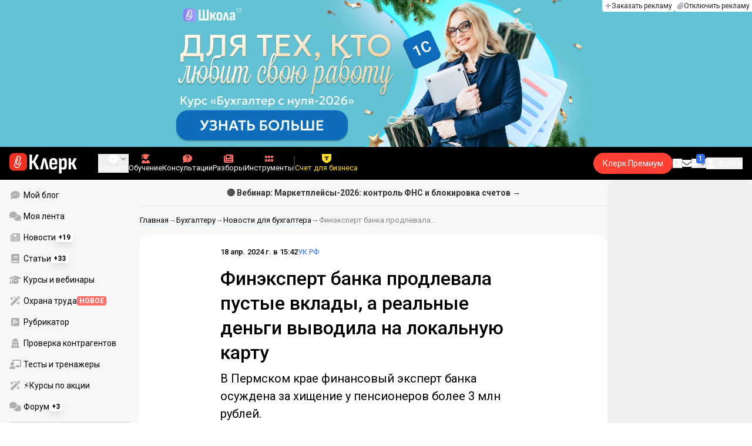

--- FILE ---
content_type: text/html;charset=utf-8
request_url: https://www.klerk.ru/buh/news/604831/
body_size: 47979
content:
<!DOCTYPE html><html  lang="ru" prefix="og: http://ogp.me/ns# fb: http://ogp.me/ns/fb# article: http://ogp.me/ns/article#"><head><meta charset="utf-8">
<meta name="viewport" content="width=device-width, initial-scale=1.0, maximum-scale=1.0">
<title>Финэксперт банка продлевала пустые вклады, а реальные деньги выводила на локальную карту</title>
<link rel="preconnect" href="https://fonts.gstatic.com/" crossorigin="anonymous" data-hid="gf-preconnect">
<link rel="preconnect" href="https://fonts.googleapis.com/" data-hid="gf-origin-preconnect">
<link type="text/css" rel="stylesheet" href="https://klad.klerk.ru/klad1.css?37">
<link rel="stylesheet" href="/__klerk/entry.DV-4l_B_.css" crossorigin>
<link rel="stylesheet" href="/__klerk/comments-sm.BVvQigOb.css" crossorigin>
<link rel="stylesheet" href="/__klerk/UiInput.Do1dY7-l.css" crossorigin>
<link rel="stylesheet" href="/__klerk/comments.8Ga22ld2.css" crossorigin>
<link rel="stylesheet" href="/__klerk/Nav.BUOqtBCh.css" crossorigin>
<link rel="stylesheet" href="/__klerk/Item.56xmyVLO.css" crossorigin>
<link rel="stylesheet" href="/__klerk/Article.tR617khW.css" crossorigin>
<link rel="preload" as="fetch" fetchpriority="low" crossorigin="anonymous" href="/__klerk/builds/meta/b2b1b929-abd3-4560-9737-5d79b62e9f71.json">
<link rel="dns-prefetch" href="https://fonts.gstatic.com/" data-hid="gf-prefetch">
<meta name="theme-color" content="#000000">
<meta name="description" content="В Пермском крае финансовый эксперт банка осуждена за хищение у пенсионеров более 3 млн рублей.">
<meta property="og:url" content="https://www.klerk.ru/buh/news/604831/">
<meta property="og:title" content="Финэксперт банка продлевала пустые вклады, а реальные деньги выводила на локальную карту">
<meta property="og:description" content="В Пермском крае финансовый эксперт банка осуждена за хищение у пенсионеров более 3 млн рублей.">
<meta property="og:site_name" content="Клерк">
<meta property="og:image" content="https://www.klerk.ru/yindex.php/og?id=604831&entity=news">
<meta property="og:image:secure_url" content="https://www.klerk.ru/yindex.php/og?id=604831&entity=news">
<meta property="og:image:width" content="1200">
<meta property="og:image:height" content="627">
<meta property="og:image:alt" content="Финэксперт банка продлевала пустые вклады, а реальные деньги выводила на локальную карту">
<meta name="vk:app_id" content="7777142">
<meta name="fb:app_id" content="111067065633348">
<meta name="fb:pages" content="115964055094828">
<meta name="twitter:title" content="Финэксперт банка продлевала пустые вклады, а реальные деньги выводила на локальную карту">
<meta name="twitter:description" content="В Пермском крае финансовый эксперт банка осуждена за хищение у пенсионеров более 3 млн рублей.">
<meta name="twitter:image" content="https://www.klerk.ru/yindex.php/og?id=604831&entity=news">
<meta name="twitter:site" content="@klerk_ru">
<meta name="twitter:creator" content="@klerk_ru">
<meta name="twitter:card" content="summary_large_image">
<meta name="google-play-app" content="app-id=ru.klerk">
<meta name="mailru-verification" content="63a469313f472589">
<link rel="icon" type="image/x-icon" href="/favicon.svg">
<link rel="manifest" href="/pwa.manifest.json">
<link rel="image_src" href="https://www.klerk.ru/yindex.php/og?id=604831&entity=news">
<link rel="apple-touch-icon" sizes="180x180" href="/favicon-180.png">
<link title="Финэксперт банка продлевала пустые вклады, а реальные деньги выводила на локальную карту" type="application/rss+xml" rel="alternate" href="https://www.klerk.ru/xml/index.xml">
<script data-hid="gf-script">(function(){
        var h=document.querySelector("head");
        var m=h.querySelector('meta[name="head:count"]');
        if(m){m.setAttribute('content',Number(m.getAttribute('content'))+1);}
        else{m=document.createElement('meta');m.setAttribute('name','head:count');m.setAttribute('content','1');h.append(m);}
        var l=document.createElement('link');l.rel='stylesheet';l.href='https://fonts.googleapis.com/css2?family=Roboto:ital,wght@0,400;0,500;0,700;0,900;1,400;1,500;1,700;1,900&display=swap';h.appendChild(l);
      })();</script>
<meta name="robots" content="max-image-preview:large">
<meta property="og:type" content="article">
<link rel="canonical" href="https://www.klerk.ru/buh/news/604831/">
<script type="application/ld+json" data-hid="ld-json-article">{"@context":"https://schema.org","@type":"NewsArticle","mainEntityOfPage":{"@type":"WebPage","@id":"https://www.klerk.ru/buh/news/604831/"},"headline":"Финэксперт банка продлевала пустые вклады, а реальные деньги выводила на локальную карту","image":"https://www.klerk.ru/yindex.php/og?id=604831&entity=news","dateCreated":"2024-04-18T12:42:00+03:00","datePublished":"2024-04-18T12:42:00+03:00","dateModified":"2024-04-18T12:42:00+03:00","publisher":{"@type":"Organization","name":"Клерк.Ру","url":"https://www.klerk.ru"},"sourceOrganization":{"@type":"Organization","name":"Клерк.Ру","url":"//www.klerk.ru/"},"about":{"@type":"CreativeWork","name":"УК РФ"},"description":"В Пермском крае финансовый эксперт банка осуждена за хищение у пенсионеров более 3 млн рублей."}</script>
<script type="application/ld+json" data-hid="ld-json-organization">{"@context":"https://schema.org","@type":"Organization","name":"Клерк.ру","url":"https://www.klerk.ru","logo":"https://www.klerk.ru/img/klerk-logo.png","sameAs":["https://www.facebook.com/klerkru/","https://twitter.com/klerk_ru"],"type":"BreadcrumbList","itemListElement":[{"@type":"ListItem","position":1,"name":"Главная","item":"https://www.klerk.ru"},{"@type":"ListItem","position":2,"name":"Бухгалтеру","item":"https://www.klerk.ru/buh/"},{"@type":"ListItem","position":3,"name":"Новости для бухгалтера","item":"https://www.klerk.ru/buh/news/"},{"@type":"ListItem","position":4,"name":"Финэксперт банка продлевала пустые вклады, а реальные деньги выводила на локальную карту"}]}</script>
<script type="module" src="/__klerk/BDMsuj6F.js" crossorigin></script>
<script id="unhead:payload" type="application/json">{"titleTemplate":"%s"}</script></head><body><noscript><link rel="stylesheet" href="https://fonts.googleapis.com/css2?family=Roboto:ital,wght@0,400;0,500;0,700;0,900;1,400;1,500;1,700;1,900&display=swap"></noscript><div id="__nuxt"><div class="h-full min-h-screen flex flex-col"><!--[--><div id="rating-select-portal"></div><div class="flex flex-col justify-center h-header-banner-height min-h-header-banner-height max-h-header-banner-height bg-black print:hidden z-30"><!--[--><div class="promotion relative size-full tab:hidden" data-klad="11" data-id="8099" data-updated="1768903624711" data-screen="+" data-viewed="+" style="background-color:#63C2D3;"><!--[--><div class="promoHeader-container"><a href="https://www.klerk.ru/learn/event/50347/?utm_source=klerk&amp;utm_medium=mobile&amp;utm_campaign=rc00491&amp;utm_content=header&amp;utm_term=8098" target="_blank" onclick="window.klad_click = 1"><img src="https://i.klerk.ru/zl_FfZQAi9dk0meBqArEwtdmENULRKd7sWNuJjvkpPY/rs:fit/w:1500/h:750/q:90/aHR0cHM6Ly93d3cu/a2xlcmsucnUvdWdj/L2Fkdi9lNjk2ZjNm/NjgyOWIzODY0MzM4/NzAyMDcyNmYwZmQ2/ZC5wbmc.webp" class="size-full tab:auto" fetchpriority="high" alt="8099 ОК БСН моб"><!----></a></div><!--]--></div><div class="promotion relative size-full hidden tab:block" data-klad="10" data-id="8098" data-updated="1768903624712" data-screen="+" data-viewed="+" style="background-color:#63C2D3;"><!--[--><div class="promoHeader-container"><a href="https://www.klerk.ru/learn/event/50347/?utm_source=klerk&amp;utm_medium=desktop&amp;utm_campaign=rc00491&amp;utm_content=header&amp;utm_term=8098" target="_blank" onclick="window.klad_click = 1"><img src="https://i.klerk.ru/xKbLIP26lNk8hk4KD3I0EDgbLpQSsaEZDDilRBX2oZs/rs:fit/w:1500/h:750/q:90/aHR0cHM6Ly93d3cu/a2xlcmsucnUvdWdj/L2Fkdi83MGRkMmM1/OTUwNjdiYTRmYWRh/YzNiODJhNmNlMGRl/Ny5qcGc.webp" class="size-full tab:auto" fetchpriority="high" alt="8098 ОК БСН деск"><!----></a></div><!--]--></div><!--]--><div class="absolute top-0 left-0 right-0 tab:left-auto hidden desktop:flex flex-row gap-1 justify-center"><!--[--><a href="https://klerk.info/?utm_source=klerk&amp;utm_medium=header" rel="noopener noreferrer" class="shrink-0 p-1 flex flex-row gap-1 items-center bg-white rounded-b tab:last:rounded-br-none"><!--[--><span class="size-3 flex items-center justify-between"><svg xmlns="http://www.w3.org/2000/svg" xmlns:xlink="http://www.w3.org/1999/xlink" aria-hidden="true" role="img" class="iconify iconify--fa6-solid size-full text-neutral-400" style="" width="0.88em" height="1em" viewBox="0 0 448 512"><path fill="currentColor" d="M256 80c0-17.7-14.3-32-32-32s-32 14.3-32 32v144H48c-17.7 0-32 14.3-32 32s14.3 32 32 32h144v144c0 17.7 14.3 32 32 32s32-14.3 32-32V288h144c17.7 0 32-14.3 32-32s-14.3-32-32-32H256z"/></svg></span><span class="text-badge leading-none text-neutral-950">Заказать рекламу</span><!--]--></a><a href="/learn/tariff/?utm_source=klerk&amp;utm_medium=header&amp;utm_campaign=premium&amp;utm_content=adv_button" class="shrink-0 p-1 flex flex-row gap-1 items-center bg-white rounded-b tab:last:rounded-br-none"><!--[--><span class="size-3 flex items-center justify-between"><svg xmlns="http://www.w3.org/2000/svg" xmlns:xlink="http://www.w3.org/1999/xlink" aria-hidden="true" role="img" class="iconify iconify--fa6-solid size-full text-neutral-400" style="" width="0.88em" height="1em" viewBox="0 0 448 512"><path fill="currentColor" d="M364.2 83.8c-24.4-24.4-64-24.4-88.4 0l-184 184c-42.1 42.1-42.1 110.3 0 152.4s110.3 42.1 152.4 0l152-152c10.9-10.9 28.7-10.9 39.6 0s10.9 28.7 0 39.6l-152 152c-64 64-167.6 64-231.6 0s-64-167.6 0-231.6l184-184c46.3-46.3 121.3-46.3 167.6 0s46.3 121.3 0 167.6l-176 176c-28.6 28.6-75 28.6-103.6 0s-28.6-75 0-103.6l144-144c10.9-10.9 28.7-10.9 39.6 0s10.9 28.7 0 39.6l-144 144c-6.7 6.7-6.7 17.7 0 24.4s17.7 6.7 24.4 0l176-176c24.4-24.4 24.4-64 0-88.4"/></svg></span><span class="text-badge leading-none text-neutral-950">Отключить рекламу</span><!--]--></a><!--]--></div></div><!--]--><div class="flex flex-col"><!--[--><div class="w-full sticky z-20 top-0 flex flex-col bg-black print:hidden"><div id="mindbox-header-banner" class="flex flex-center text-white"></div><header class="h-header-mobile-height tab:h-header-height flex items-center py-3 px-4" id="header"><div class="flex items-center gap-4"><button class="hover:opacity-80 relative w-4 h-2.5 duration-200 hidden tab-l:block desktop:hidden"><span class="top-0 block bg-white absolute h-px w-full transition"></span><span class="w-full block bg-white absolute h-px top-1/2"></span><span class="top-full block bg-white absolute h-px w-full transition"></span><span class="sr-only">Открытие или скрытие основного меню сайта</span></button><div class="flex items-center flex-nowrap gap-0.2"><a href="/" class="bg-none border-none p-0 flex items-center justify-center active:opacity-60 opacity-100 transition text-white" aria-label="Переход на главную страницу сайта"><!--[--><svg xmlns="http://www.w3.org/2000/svg" xmlns:xlink="http://www.w3.org/1999/xlink" aria-hidden="true" role="img" class="iconify iconify--klerk-icon" style="font-size:36px;" width="3.2em" height="1em" viewBox="0 0 96 30"><g fill="none"><rect y="0.5" width="25" height="25" rx="6" fill="#EF3124"/><path d="M16.3384 13.5578L17.2828 14.2897C17.2828 14.2897 16.7545 14.9654 16.0964 16.2634C15.2936 17.8493 14.9424 18.7251 14.9395 18.7345L14.9159 18.7876C13.7236 21.0772 11.8023 22.1032 9.77183 21.5339C8.69167 21.2305 7.79744 20.5299 7.25146 19.5633C6.70547 18.5968 6.57266 17.477 6.8796 16.4104L9.65673 6.73277C9.90169 5.87573 10.4713 5.16883 11.2563 4.73405C12.0414 4.30241 12.9533 4.19606 13.818 4.44003C15.6065 4.94049 16.6483 6.78594 16.1407 8.5532V8.56571L14.0305 15.2969V15.2844C13.6527 16.6137 12.3158 17.3644 10.9937 16.9922C10.3591 16.8139 9.83676 16.4136 9.52688 15.8631C9.21109 15.3032 9.13731 14.6369 9.32619 13.9863L11.2504 7.41778L12.4014 7.7462L10.4772 14.3116C10.3798 14.6557 10.4123 14.9998 10.5746 15.2844C10.731 15.5628 10.9878 15.7567 11.3212 15.8505C12.0089 16.0445 12.6788 15.6597 12.8795 14.9591V14.9466C12.8795 14.9466 14.9808 8.25292 14.9867 8.2279C15.0428 8.03397 15.0694 7.83691 15.0694 7.64298C15.0694 6.70775 14.4466 5.84758 13.4904 5.57858C12.9326 5.42219 12.3453 5.48787 11.8407 5.76938C11.336 6.04776 10.9671 6.50444 10.8107 7.05494L8.03354 16.7326C7.582 18.3028 8.50869 19.9449 10.0994 20.3922C12.1535 20.9678 13.3901 19.1129 13.8357 18.2653C13.9066 18.0932 14.2666 17.2237 15.0221 15.7317C15.7393 14.3148 16.3118 13.586 16.3354 13.5547L16.3384 13.5578Z" fill="white"/><path d="M95.809 23.0919C95.873 23.2199 95.8836 23.3266 95.841 23.4119C95.7983 23.4972 95.713 23.5399 95.585 23.5399H92.321C92.129 23.5399 92.001 23.4546 91.937 23.2839L88.801 16.7239H87.521V23.1879C87.521 23.4226 87.4143 23.5399 87.201 23.5399H84.321C84.1076 23.5399 84.001 23.4226 84.001 23.1879V8.0359C84.001 7.80123 84.1076 7.7959 84.321 7.7959H87.201C87.4143 7.7959 87.521 7.80123 87.521 8.0359V13.7799H88.801L91.681 8.0359C91.7663 7.88656 91.8943 7.7959 92.065 7.7959H95.233C95.3823 7.7959 95.4676 7.83856 95.489 7.9239C95.5103 8.00923 95.4996 8.10523 95.457 8.2119L91.809 14.9959L95.809 23.0919Z" fill="currentColor"/><path d="M77.2936 23.7958C76.6749 23.7958 76.0243 23.7105 75.3416 23.5398C74.6589 23.3691 74.0723 23.1451 73.5816 22.8678L73.5496 20.0518C73.9336 20.2865 74.3496 20.4678 74.7976 20.5958C75.2456 20.7238 75.6829 20.7878 76.1096 20.7878C76.7496 20.7878 77.2296 20.5638 77.5496 20.1158C77.8696 19.6678 78.0296 18.9638 78.0296 18.0038V12.7238C78.0296 11.9985 77.9123 11.4758 77.6776 11.1558C77.4643 10.8145 77.1016 10.6438 76.5896 10.6438C76.0989 10.6438 75.6083 10.8038 75.1176 11.1238C74.6269 11.4438 74.1043 11.9131 73.5496 12.5318L73.1976 10.1958C73.9443 9.38515 74.6909 8.73448 75.4376 8.24381C76.2056 7.75315 77.0696 7.50781 78.0296 7.50781C79.2029 7.50781 80.0776 7.89181 80.6536 8.65981C81.2296 9.40648 81.5176 10.5798 81.5176 12.1798V18.1958C81.5176 20.0945 81.1549 21.5025 80.4296 22.4198C79.7256 23.3371 78.6803 23.7958 77.2936 23.7958ZM70.7976 29.4598C70.5843 29.4598 70.4776 29.3425 70.4776 29.1078V11.6358C70.4776 10.9531 70.4669 10.3238 70.4456 9.74781C70.4243 9.17181 70.3923 8.64915 70.3496 8.17981C70.3283 7.92381 70.4243 7.79581 70.6376 7.79581H73.1336C73.3256 7.79581 73.4429 7.90248 73.4856 8.11581C73.5283 8.37181 73.5709 8.72381 73.6136 9.17181C73.6563 9.61981 73.6883 10.0251 73.7096 10.3878L73.9976 11.6998V29.1078C73.9976 29.3425 73.8909 29.4598 73.6776 29.4598H70.7976Z" fill="currentColor"/><path d="M62.5495 23.7958C60.6508 23.7958 59.2215 23.3265 58.2615 22.3878C57.3228 21.4278 56.8535 19.9878 56.8535 18.0678V13.3638C56.8535 11.4225 57.3335 9.96115 58.2935 8.97981C59.2535 7.99848 60.6402 7.50781 62.4535 7.50781C64.3309 7.50781 65.7389 7.99848 66.6775 8.97981C67.6162 9.96115 68.0855 11.4225 68.0855 13.3638V16.1478C68.0855 16.3825 67.9788 16.4998 67.7655 16.4998H60.3415V18.0678C60.3415 19.0705 60.5122 19.7958 60.8535 20.2438C61.2162 20.6918 61.7815 20.9158 62.5495 20.9158C63.2108 20.9158 63.7015 20.7771 64.0215 20.4998C64.3415 20.2225 64.4908 19.7958 64.4695 19.2198C64.4695 18.9638 64.5762 18.8358 64.7895 18.8358H67.5415C67.7122 18.8358 67.8188 18.9531 67.8615 19.1878C67.8828 20.7025 67.4455 21.8545 66.5495 22.6438C65.6749 23.4118 64.3415 23.7958 62.5495 23.7958ZM60.3415 14.0998H64.5975V13.1078C64.5975 12.1691 64.4268 11.4865 64.0855 11.0598C63.7655 10.6118 63.2429 10.3878 62.5175 10.3878C61.7709 10.3878 61.2162 10.6118 60.8535 11.0598C60.5122 11.4865 60.3415 12.1691 60.3415 13.1078V14.0998Z" fill="currentColor"/><path d="M43.841 23.5399C43.6064 23.5399 43.521 23.4012 43.585 23.1239L47.649 8.1799C47.713 7.9239 47.8517 7.7959 48.065 7.7959H51.393C51.6277 7.7959 51.777 7.9239 51.841 8.1799L55.873 23.1239C55.9584 23.4012 55.8837 23.5399 55.649 23.5399H52.545C52.3744 23.5399 52.257 23.4439 52.193 23.2519L50.529 15.4119C50.401 14.7506 50.2624 14.0999 50.113 13.4599C49.985 12.7986 49.8677 12.1159 49.761 11.4119H49.729C49.6224 12.1159 49.505 12.7986 49.377 13.4599C49.249 14.1212 49.1104 14.7719 48.961 15.4119L47.233 23.2519C47.1904 23.4439 47.073 23.5399 46.881 23.5399H43.841Z" fill="currentColor"/><path d="M28.82 23.5C28.6067 23.5 28.5 23.3827 28.5 23.148V2.89204C28.5 2.65737 28.6067 2.54004 28.82 2.54004H31.764C31.9773 2.54004 32.084 2.65737 32.084 2.89204V11.404H33.588L37.94 2.76404C37.9827 2.67871 38.036 2.62537 38.1 2.60404C38.1853 2.56137 38.26 2.54004 38.324 2.54004H41.492C41.62 2.54004 41.6947 2.58271 41.716 2.66804C41.7373 2.75337 41.716 2.86004 41.652 2.98804L36.724 12.556L42.26 23.052C42.324 23.18 42.3347 23.2867 42.292 23.372C42.2493 23.4574 42.164 23.5 42.036 23.5H38.644C38.5587 23.5 38.484 23.4894 38.42 23.468C38.356 23.4467 38.3027 23.3827 38.26 23.276L33.652 14.572H32.084V23.148C32.084 23.3827 31.9773 23.5 31.764 23.5H28.82Z" fill="currentColor"/></g></svg><!--]--></a><!----></div></div><div class="flex items-center hidden tab-l:flex items-center gap-4 phone-l:gap-5 ml-auto phone-l:mx-auto tab-l:ml-9 text-white text-badge phone-l:text-comment-1 overflow-auto phone-l:overflow-visible overflow-scroll-hidden"><!--[--><button class="hover:text-grey-200 text-white flex flex-col items-center gap-1 shrink-0 group transition-colors duration-200 v-focus-visible focus-visible:outline"><span class="flex items-center gap-2 phone-l:relative"><svg xmlns="http://www.w3.org/2000/svg" xmlns:xlink="http://www.w3.org/1999/xlink" aria-hidden="true" role="img" class="iconify iconify--fa6-solid !size-5 phone-l:!size-4 transition-colors duration-200 group-hover:text-grey-400" style="" width="1em" height="1em" viewBox="0 0 512 512"><path fill="currentColor" d="M256 512a256 256 0 1 0 0-512a256 256 0 1 0 0 512m-24-168v-64h-64c-13.3 0-24-10.7-24-24s10.7-24 24-24h64v-64c0-13.3 10.7-24 24-24s24 10.7 24 24v64h64c13.3 0 24 10.7 24 24s-10.7 24-24 24h-64v64c0 13.3-10.7 24-24 24s-24-10.7-24-24"/></svg><svg xmlns="http://www.w3.org/2000/svg" xmlns:xlink="http://www.w3.org/1999/xlink" aria-hidden="true" role="img" class="iconify iconify--fa6-solid phone-l:absolute phone-l:-right-3.5 phone-l:top-1/2 phone-l:-translate-y-1/2 text-badge text-neutral-400 transition duration-300" style="" width="0.88em" height="1em" viewBox="0 0 448 512"><path fill="currentColor" d="M201.4 374.6c12.5 12.5 32.8 12.5 45.3 0l160-160c12.5-12.5 12.5-32.8 0-45.3s-32.8-12.5-45.3 0L224 306.7L86.6 169.4c-12.5-12.5-32.8-12.5-45.3 0s-12.5 32.8 0 45.3l160 160z"/></svg></span><span class="hidden phone-l:inline-block">Создать</span></button><span></span><!--]--><!--[--><a href="/pro/" class="flex shrink-0 tab-l:hidden"><span class="relative inline-block leading-3"><svg xmlns="http://www.w3.org/2000/svg" xmlns:xlink="http://www.w3.org/1999/xlink" aria-hidden="true" role="img" class="iconify iconify--fa6-solid w-4 text-text-2 text-grey-200 tab-l:text-red-400" style="" width="0.88em" height="1em" viewBox="0 0 448 512"><path fill="currentColor" d="M364.2 83.8c-24.4-24.4-64-24.4-88.4 0l-184 184c-42.1 42.1-42.1 110.3 0 152.4s110.3 42.1 152.4 0l152-152c10.9-10.9 28.7-10.9 39.6 0s10.9 28.7 0 39.6l-152 152c-64 64-167.6 64-231.6 0s-64-167.6 0-231.6l184-184c46.3-46.3 121.3-46.3 167.6 0s46.3 121.3 0 167.6l-176 176c-28.6 28.6-75 28.6-103.6 0s-28.6-75 0-103.6l144-144c10.9-10.9 28.7-10.9 39.6 0s10.9 28.7 0 39.6l-144 144c-6.7 6.7-6.7 17.7 0 24.4s17.7 6.7 24.4 0l176-176c24.4-24.4 24.4-64 0-88.4"/></svg><!----></span> Личный кабинет</a><a href="/learn/catalog/" class="flex shrink-0 flex-col gap-1 flex-center"><span class="relative inline-block leading-3"><svg xmlns="http://www.w3.org/2000/svg" xmlns:xlink="http://www.w3.org/1999/xlink" aria-hidden="true" role="img" class="iconify iconify--fa6-solid w-4 text-text-2 text-grey-200 tab-l:text-red-400" style="" width="0.88em" height="1em" viewBox="0 0 448 512"><path fill="currentColor" d="M219.3.5c3.1-.6 6.3-.6 9.4 0l200 40C439.9 42.7 448 52.6 448 64s-8.1 21.3-19.3 23.5L352 102.9V160c0 70.7-57.3 128-128 128S96 230.7 96 160v-57.1l-48-9.6v65.1l15.7 78.4c.9 4.7-.3 9.6-3.3 13.3S52.8 256 48 256H16c-4.8 0-9.3-2.1-12.4-5.9s-4.3-8.6-3.3-13.3L16 158.4V86.6C6.5 83.3 0 74.3 0 64c0-11.4 8.1-21.3 19.3-23.5zM111.9 327.7c10.5-3.4 21.8.4 29.4 8.5l71 75.5c6.3 6.7 17 6.7 23.3 0l71-75.5c7.6-8.1 18.9-11.9 29.4-8.5c65 20.9 112 81.7 112 153.6c0 17-13.8 30.7-30.7 30.7H30.7C13.8 512 0 498.2 0 481.3c0-71.9 47-132.7 111.9-153.6"/></svg><!----></span> Обучение</a><a href="/consultations/" class="flex shrink-0 tab-l:hidden desktop:flex flex-col gap-1 flex-center"><span class="relative inline-block leading-3"><svg xmlns="http://www.w3.org/2000/svg" xmlns:xlink="http://www.w3.org/1999/xlink" aria-hidden="true" role="img" class="iconify iconify--fa6-solid w-4 text-text-2 text-grey-200 tab-l:text-red-400" style="" width="1em" height="1em" viewBox="0 0 512 512"><path fill="currentColor" d="M512 240c0 114.9-114.6 208-256 208c-37.1 0-72.3-6.4-104.1-17.9c-11.9 8.7-31.3 20.6-54.3 30.6C73.6 471.1 44.7 480 16 480c-6.5 0-12.3-3.9-14.8-9.9s-1.1-12.8 3.4-17.4l.3-.3c.3-.3.7-.7 1.3-1.4c1.1-1.2 2.8-3.1 4.9-5.7c4.1-5 9.6-12.4 15.2-21.6c10-16.6 19.5-38.4 21.4-62.9C17.7 326.8 0 285.1 0 240C0 125.1 114.6 32 256 32s256 93.1 256 208"/></svg><svg xmlns="http://www.w3.org/2000/svg" xmlns:xlink="http://www.w3.org/1999/xlink" aria-hidden="true" role="img" class="iconify iconify--fa6-solid absolute top-0.5 left-px w-3.5 text-comment-4 text-white tab-l:text-black" style="" width="0.63em" height="1em" viewBox="0 0 320 512"><path fill="currentColor" d="M80 160c0-35.3 28.7-64 64-64h32c35.3 0 64 28.7 64 64v3.6c0 21.8-11.1 42.1-29.4 53.8l-42.2 27.1a87.98 87.98 0 0 0-40.4 74v1.4c0 17.7 14.3 32 32 32s32-14.3 32-32v-1.4c0-8.2 4.2-15.8 11-20.2l42.2-27.1c36.6-23.6 58.8-64.1 58.8-107.7v-3.6c0-70.7-57.3-128-128-128h-32C73.3 32 16 89.3 16 160c0 17.7 14.3 32 32 32s32-14.3 32-32m80 320a40 40 0 1 0 0-80a40 40 0 1 0 0 80"/></svg></span> Консультации</a><a href="/razbory/" class="flex shrink-0 tab-l:hidden desktop:flex flex-col gap-1 flex-center"><span class="relative inline-block leading-3"><svg xmlns="http://www.w3.org/2000/svg" xmlns:xlink="http://www.w3.org/1999/xlink" aria-hidden="true" role="img" class="iconify iconify--fa6-solid w-4 text-text-2 text-grey-200 tab-l:text-red-400" style="" width="1em" height="1em" viewBox="0 0 512 512"><path fill="currentColor" d="M96 96c0-35.3 28.7-64 64-64h288c35.3 0 64 28.7 64 64v320c0 35.3-28.7 64-64 64H80c-44.2 0-80-35.8-80-80V128c0-17.7 14.3-32 32-32s32 14.3 32 32v272c0 8.8 7.2 16 16 16s16-7.2 16-16zm64 24v80c0 13.3 10.7 24 24 24h112c13.3 0 24-10.7 24-24v-80c0-13.3-10.7-24-24-24H184c-13.3 0-24 10.7-24 24m208-8c0 8.8 7.2 16 16 16h48c8.8 0 16-7.2 16-16s-7.2-16-16-16h-48c-8.8 0-16 7.2-16 16m0 96c0 8.8 7.2 16 16 16h48c8.8 0 16-7.2 16-16s-7.2-16-16-16h-48c-8.8 0-16 7.2-16 16m-208 96c0 8.8 7.2 16 16 16h256c8.8 0 16-7.2 16-16s-7.2-16-16-16H176c-8.8 0-16 7.2-16 16m0 96c0 8.8 7.2 16 16 16h256c8.8 0 16-7.2 16-16s-7.2-16-16-16H176c-8.8 0-16 7.2-16 16"/></svg><!----></span> Разборы</a><a href="/tool/" class="flex shrink-0 tab-l:hidden desktop:flex flex-col gap-1 flex-center"><span class="relative inline-block leading-3"><svg xmlns="http://www.w3.org/2000/svg" xmlns:xlink="http://www.w3.org/1999/xlink" aria-hidden="true" role="img" class="iconify iconify--fa6-solid w-4 text-text-2 text-grey-200 tab-l:text-red-400 rotate-90" style="" width="0.63em" height="1em" viewBox="0 0 320 512"><path fill="currentColor" d="M40 352h48c22.1 0 40 17.9 40 40v48c0 22.1-17.9 40-40 40H40c-22.1 0-40-17.9-40-40v-48c0-22.1 17.9-40 40-40m192 0h48c22.1 0 40 17.9 40 40v48c0 22.1-17.9 40-40 40h-48c-22.1 0-40-17.9-40-40v-48c0-22.1 17.9-40 40-40M40 320c-22.1 0-40-17.9-40-40v-48c0-22.1 17.9-40 40-40h48c22.1 0 40 17.9 40 40v48c0 22.1-17.9 40-40 40zm192-128h48c22.1 0 40 17.9 40 40v48c0 22.1-17.9 40-40 40h-48c-22.1 0-40-17.9-40-40v-48c0-22.1 17.9-40 40-40M40 160c-22.1 0-40-17.9-40-40V72c0-22.1 17.9-40 40-40h48c22.1 0 40 17.9 40 40v48c0 22.1-17.9 40-40 40zM232 32h48c22.1 0 40 17.9 40 40v48c0 22.1-17.9 40-40 40h-48c-22.1 0-40-17.9-40-40V72c0-22.1 17.9-40 40-40"/></svg><!----></span> Инструменты</a><a href="/sps/?searchType=documents" class="flex shrink-0 tab-l:hidden"><span class="relative inline-block leading-3"><svg xmlns="http://www.w3.org/2000/svg" xmlns:xlink="http://www.w3.org/1999/xlink" aria-hidden="true" role="img" class="iconify iconify--fa6-solid w-4 text-text-2 text-grey-200 tab-l:text-red-400" style="" width="0.88em" height="1em" viewBox="0 0 448 512"><path fill="currentColor" d="M96 0C43 0 0 43 0 96v320c0 53 43 96 96 96h320c17.7 0 32-14.3 32-32s-14.3-32-32-32v-64c17.7 0 32-14.3 32-32V32c0-17.7-14.3-32-32-32zm0 384h256v64H96c-17.7 0-32-14.3-32-32s14.3-32 32-32m32-240c0-8.8 7.2-16 16-16h192c8.8 0 16 7.2 16 16s-7.2 16-16 16H144c-8.8 0-16-7.2-16-16m16 48h192c8.8 0 16 7.2 16 16s-7.2 16-16 16H144c-8.8 0-16-7.2-16-16s7.2-16 16-16"/></svg><!----></span> Правовая система</a><!--]--><button class="flex desktop:hidden flex-col gap-1 flex-center hover:text-grey-200 transition-colors duration-200"><svg xmlns="http://www.w3.org/2000/svg" xmlns:xlink="http://www.w3.org/1999/xlink" aria-hidden="true" role="img" class="iconify iconify--fa6-solid w-4 text-text-2" style="" width="0.88em" height="1em" viewBox="0 0 448 512"><path fill="currentColor" d="M8 256a56 56 0 1 1 112 0a56 56 0 1 1-112 0m160 0a56 56 0 1 1 112 0a56 56 0 1 1-112 0m216-56a56 56 0 1 1 0 112a56 56 0 1 1 0-112"/></svg> Еще </button><span></span><div class="px-2 -mx-2"><div class="w-0.5 h-6 bg-white/20"></div></div><!--[--><!--]--><div class="relative hidden phone-l:flex"><a href="https://eye.targetads.io/view/click?pid=12486&amp;cn=8866&amp;pl=28883" rel="noopener noreferrer" target="_blank" class="flex flex-col items-center gap-1 shrink-0 group transition-colors duration-200 v-focus-visible focus-visible:outline text-yellow-400"><!--[--><span class="flex items-center gap-2 phone-l:relative"><svg xmlns="http://www.w3.org/2000/svg" xmlns:xlink="http://www.w3.org/1999/xlink" aria-hidden="true" role="img" class="iconify iconify--klerk-icon transition-colors duration-200 !size-4 fill-current text-yellow-400" style="" width="1em" height="1em" viewBox="0 0 24 24"><path d="M0 0h24v12.07c0 3.1-1.65 5.95-4.33 7.5L12 24l-7.67-4.43A8.66 8.66 0 0 1 0 12.07V0Z" fill="#FFDD2D"/><path fill-rule="evenodd" clip-rule="evenodd" d="M6.59 6.35v3.76a3.39 3.39 0 0 1 2.51-.98h1.16v4.37c0 1.16-.32 2.18-.78 2.74h5.04a4.45 4.45 0 0 1-.78-2.74V9.13h1.16c1.07 0 2 .4 2.51.98V6.35H6.6Z" fill="#333"/></svg><!----></span><span class="shrink-0">Счет для бизнеса</span><!--]--></a><div class="flex absolute left-1/2 top-1/2 size-px"><!----></div></div><!----></div><div class="flex items-center gap-4 ml-auto"><div style="--offset:2px;" class="before:bg-[conic-gradient(transparent_270deg,white,transparent)] before:absolute before:top-1/2 before:left-1/2 before:-translate-x-1/2 before:-translate-y-1/2 before:aspect-square before:w-full before:animate-[premium-gradient-rotate_12s_linear_infinite] before:hover:bg-[conic-gradient(transparent_270deg,white,transparent)] before:hover:absolute before:hover:top-1/2 before:hover:left-1/2 before:hover:-translate-x-1/2 before:hover:-translate-y-1/2 before:hover:aspect-square before:hover:w-full before:hover:animate-[premium-gradient-rotate-2_2s_linear_infinite] after:bg-inherit after:rounded-[inherit] after:absolute after:inset-[--offset] after:h-[calc(100%-2*var(--offset))] after:w-[calc(100%-2*var(--offset))] relative min-w-fit overflow-hidden flex items-center justify-center bg-red-500 hover:bg-red-600 rounded-full transition ml-2 phone-l:ml-0 max-tab-l:hidden" data-tippy-main-header data-tippy-content="Подписка&lt;br&gt;для бухгалтера!&lt;br&gt;"><a id="header-premium-button" class="z-10 text-text-3 whitespace-nowrap inline-flex items-center gap-2 group transition px-4 py-2  tab:hover:bg-transparent tab:hover:brightness-125 active:bg-transparent active:brightness-125 active:border-grey-200 active:shadow-inner disabled:bg-grey-200 disabled:text-white disabled:cursor-not-allowed bg-transparent rounded-full text-white justify-center z-10 text-text-3 whitespace-nowrap" href="https://www.klerk.ru/learn/tariff/?utm_source=klerk&amp;utm_medium=modal_button&amp;utm_campaign=premium&amp;utm_content=tariff_link&amp;utm_term=klerk"><!--[--><!----><!--]--><!--[-->Клерк.Премиум<!--]--><!--[--><!----><!--]--></a></div><button aria-label="search" data-tippy-main-header data-tippy-content="Поиск" class="hover:text-grey-400 text-white hidden tab-l:flex"><svg xmlns="http://www.w3.org/2000/svg" xmlns:xlink="http://www.w3.org/1999/xlink" aria-hidden="true" role="img" class="iconify iconify--fa6-solid text-text-2 w-4" style="" width="1em" height="1em" viewBox="0 0 512 512"><path fill="currentColor" d="M416 208c0 45.9-14.9 88.3-40 122.7l126.6 126.7c12.5 12.5 12.5 32.8 0 45.3s-32.8 12.5-45.3 0L330.7 376c-34.4 25.2-76.8 40-122.7 40C93.1 416 0 322.9 0 208S93.1 0 208 0s208 93.1 208 208M208 352a144 144 0 1 0 0-288a144 144 0 1 0 0 288"/></svg></button><!----><a href="/chat/" class="relative flex items-center justify-center text-white hover:text-grey-400 duration-200" data-tippy-main-header data-tippy-content="Личные сообщения"><svg xmlns="http://www.w3.org/2000/svg" xmlns:xlink="http://www.w3.org/1999/xlink" aria-hidden="true" role="img" class="iconify iconify--fa6-solid" style="" width="1em" height="1em" viewBox="0 0 512 512"><path fill="currentColor" d="M48 64C21.5 64 0 85.5 0 112c0 15.1 7.1 29.3 19.2 38.4l217.6 163.2c11.4 8.5 27 8.5 38.4 0l217.6-163.2c12.1-9.1 19.2-23.3 19.2-38.4c0-26.5-21.5-48-48-48zM0 176v208c0 35.3 28.7 64 64 64h384c35.3 0 64-28.7 64-64V176L294.4 339.2a63.9 63.9 0 0 1-76.8 0z"/></svg><!----><span class="sr-only">Личные сообщения</span></a><button class="relative flex gap-1 flex-center duration-200 tab-l:hidden text-white tab-l:hidden text-white"><svg xmlns="http://www.w3.org/2000/svg" xmlns:xlink="http://www.w3.org/1999/xlink" aria-hidden="true" role="img" class="iconify iconify--fa6-solid" style="" width="0.88em" height="1em" viewBox="0 0 448 512"><path fill="currentColor" d="M224 0c-17.7 0-32 14.3-32 32v19.2C119 66 64 130.6 64 208v18.8c0 47-17.3 92.4-48.5 127.6l-7.4 8.3c-8.4 9.4-10.4 22.9-5.3 34.4S19.4 416 32 416h384c12.6 0 24-7.4 29.2-18.9s3.1-25-5.3-34.4l-7.4-8.3c-31.2-35.2-48.5-80.5-48.5-127.6V208c0-77.4-55-142-128-156.8V32c0-17.7-14.3-32-32-32m45.3 493.3c12-12 18.7-28.3 18.7-45.3H160c0 17 6.7 33.3 18.7 45.3S207 512 224 512s33.3-6.7 45.3-18.7"/></svg><span class="inline-block font-medium text-white bg-blue-600 rounded px-1 py-0.5 text-badge shadow absolute bottom-2 left-2"><!--[-->1<!--]--></span><svg xmlns="http://www.w3.org/2000/svg" xmlns:xlink="http://www.w3.org/1999/xlink" aria-hidden="true" role="img" class="iconify iconify--fa6-solid text-badge text-neutral-400 transition duration-300 !hidden tab-l:!block" style="" width="0.88em" height="1em" viewBox="0 0 448 512"><path fill="currentColor" d="M201.4 374.6c12.5 12.5 32.8 12.5 45.3 0l160-160c12.5-12.5 12.5-32.8 0-45.3s-32.8-12.5-45.3 0L224 306.7L86.6 169.4c-12.5-12.5-32.8-12.5-45.3 0s-12.5 32.8 0 45.3l160 160z"/></svg><span class="sr-only">Личные уведомления с сайта клерк.ру</span></button><button class="relative flex gap-1 flex-center duration-200 hidden tab-l:flex hover:text-grey-400 text-white hidden tab-l:flex hover:text-grey-400 text-white" data-tippy-main-header data-tippy-content="Личные уведомления"><svg xmlns="http://www.w3.org/2000/svg" xmlns:xlink="http://www.w3.org/1999/xlink" aria-hidden="true" role="img" class="iconify iconify--fa6-solid" style="" width="0.88em" height="1em" viewBox="0 0 448 512"><path fill="currentColor" d="M224 0c-17.7 0-32 14.3-32 32v19.2C119 66 64 130.6 64 208v18.8c0 47-17.3 92.4-48.5 127.6l-7.4 8.3c-8.4 9.4-10.4 22.9-5.3 34.4S19.4 416 32 416h384c12.6 0 24-7.4 29.2-18.9s3.1-25-5.3-34.4l-7.4-8.3c-31.2-35.2-48.5-80.5-48.5-127.6V208c0-77.4-55-142-128-156.8V32c0-17.7-14.3-32-32-32m45.3 493.3c12-12 18.7-28.3 18.7-45.3H160c0 17 6.7 33.3 18.7 45.3S207 512 224 512s33.3-6.7 45.3-18.7"/></svg><span class="inline-block font-medium text-white bg-blue-600 rounded px-1 py-0.5 text-badge shadow absolute bottom-2 left-2"><!--[-->1<!--]--></span><svg xmlns="http://www.w3.org/2000/svg" xmlns:xlink="http://www.w3.org/1999/xlink" aria-hidden="true" role="img" class="iconify iconify--fa6-solid text-badge text-neutral-400 transition duration-300 !hidden tab-l:!block" style="" width="0.88em" height="1em" viewBox="0 0 448 512"><path fill="currentColor" d="M201.4 374.6c12.5 12.5 32.8 12.5 45.3 0l160-160c12.5-12.5 12.5-32.8 0-45.3s-32.8-12.5-45.3 0L224 306.7L86.6 169.4c-12.5-12.5-32.8-12.5-45.3 0s-12.5 32.8 0 45.3l160 160z"/></svg><span class="sr-only">Личные уведомления с сайта клерк.ру</span></button><!----><!--[--><button class="relative flex items-center transition text-white hover:opacity-80 duration-200 tab-l:hidden text-white tab-l:hidden text-white"><svg xmlns="http://www.w3.org/2000/svg" xmlns:xlink="http://www.w3.org/1999/xlink" aria-hidden="true" role="img" class="iconify iconify--fa6-solid mr-2 fill-current" style="" width="0.88em" height="1em" viewBox="0 0 448 512"><path fill="currentColor" d="M224 256a128 128 0 1 0 0-256a128 128 0 1 0 0 256m-45.7 48C79.8 304 0 383.8 0 482.3C0 498.7 13.3 512 29.7 512h388.6c16.4 0 29.7-13.3 29.7-29.7c0-98.5-79.8-178.3-178.3-178.3z"/></svg><span class="text-text-3 hidden tab-l:block">Войти</span></button><!--]--><button class="relative flex items-center transition text-white hover:opacity-80 duration-200 hidden tab-l:flex hidden tab-l:flex"><svg xmlns="http://www.w3.org/2000/svg" xmlns:xlink="http://www.w3.org/1999/xlink" aria-hidden="true" role="img" class="iconify iconify--fa6-solid mr-2 fill-current" style="" width="0.88em" height="1em" viewBox="0 0 448 512"><path fill="currentColor" d="M224 256a128 128 0 1 0 0-256a128 128 0 1 0 0 256m-45.7 48C79.8 304 0 383.8 0 482.3C0 498.7 13.3 512 29.7 512h388.6c16.4 0 29.7-13.3 29.7-29.7c0-98.5-79.8-178.3-178.3-178.3z"/></svg><span class="text-text-3 hidden tab-l:block">Войти</span></button><!----></div></header></div><!--]--><!--[--><!--]--><!--[--><div id="under-header-sticky" class="sticky header-offset z-20"></div><!--]--><div class="min-h-screen flex flex-row"><!--[--><!----><aside class="flex flex-col print:hidden tab-l:h-full desktop:h-left-side-nav-h fixed desktop:sticky desktop:header-offset top-0 left-0 bottom-bottom-mobile-menu tab-l:bottom-0 z-40 desktop:z-10 w-full phone-l:w-93.75 desktop:w-left-side-nav-w bg-neutral-50 print:hidden shrink-0 transition-all transform-gpu duration-300 -translate-x-full desktop:translate-x-0"><div class="ps grow"><!--[--><div class="flex flex-col pl-4 py-2"><div class="flex gap-x-2 items-center mb-1 desktop:hidden"><button class="size-8 shrink-0 flex flex-center -ml-2 relative"><span class="inline-block bg-black absolute w-3.5 top-1/2 h-px transition rotate-45"></span><span class="inline-block bg-black absolute w-3.5 top-1/2 h-px transition -rotate-45"></span><span class="sr-only">Открытие или скрытие основного меню сайта</span></button><a href="/" class="flex items-center justify-center"><svg xmlns="http://www.w3.org/2000/svg" xmlns:xlink="http://www.w3.org/1999/xlink" aria-hidden="true" role="img" class="iconify iconify--klerk-icon" style="font-size:20px;" width="3.2em" height="1em" viewBox="0 0 96 30"><g fill="none"><rect y="0.5" width="25" height="25" rx="6" fill="#EF3124"/><path d="M16.3384 13.5578L17.2828 14.2897C17.2828 14.2897 16.7545 14.9654 16.0964 16.2634C15.2936 17.8493 14.9424 18.7251 14.9395 18.7345L14.9159 18.7876C13.7236 21.0772 11.8023 22.1032 9.77183 21.5339C8.69167 21.2305 7.79744 20.5299 7.25146 19.5633C6.70547 18.5968 6.57266 17.477 6.8796 16.4104L9.65673 6.73277C9.90169 5.87573 10.4713 5.16883 11.2563 4.73405C12.0414 4.30241 12.9533 4.19606 13.818 4.44003C15.6065 4.94049 16.6483 6.78594 16.1407 8.5532V8.56571L14.0305 15.2969V15.2844C13.6527 16.6137 12.3158 17.3644 10.9937 16.9922C10.3591 16.8139 9.83676 16.4136 9.52688 15.8631C9.21109 15.3032 9.13731 14.6369 9.32619 13.9863L11.2504 7.41778L12.4014 7.7462L10.4772 14.3116C10.3798 14.6557 10.4123 14.9998 10.5746 15.2844C10.731 15.5628 10.9878 15.7567 11.3212 15.8505C12.0089 16.0445 12.6788 15.6597 12.8795 14.9591V14.9466C12.8795 14.9466 14.9808 8.25292 14.9867 8.2279C15.0428 8.03397 15.0694 7.83691 15.0694 7.64298C15.0694 6.70775 14.4466 5.84758 13.4904 5.57858C12.9326 5.42219 12.3453 5.48787 11.8407 5.76938C11.336 6.04776 10.9671 6.50444 10.8107 7.05494L8.03354 16.7326C7.582 18.3028 8.50869 19.9449 10.0994 20.3922C12.1535 20.9678 13.3901 19.1129 13.8357 18.2653C13.9066 18.0932 14.2666 17.2237 15.0221 15.7317C15.7393 14.3148 16.3118 13.586 16.3354 13.5547L16.3384 13.5578Z" fill="white"/><path d="M95.809 23.0919C95.873 23.2199 95.8836 23.3266 95.841 23.4119C95.7983 23.4972 95.713 23.5399 95.585 23.5399H92.321C92.129 23.5399 92.001 23.4546 91.937 23.2839L88.801 16.7239H87.521V23.1879C87.521 23.4226 87.4143 23.5399 87.201 23.5399H84.321C84.1076 23.5399 84.001 23.4226 84.001 23.1879V8.0359C84.001 7.80123 84.1076 7.7959 84.321 7.7959H87.201C87.4143 7.7959 87.521 7.80123 87.521 8.0359V13.7799H88.801L91.681 8.0359C91.7663 7.88656 91.8943 7.7959 92.065 7.7959H95.233C95.3823 7.7959 95.4676 7.83856 95.489 7.9239C95.5103 8.00923 95.4996 8.10523 95.457 8.2119L91.809 14.9959L95.809 23.0919Z" fill="currentColor"/><path d="M77.2936 23.7958C76.6749 23.7958 76.0243 23.7105 75.3416 23.5398C74.6589 23.3691 74.0723 23.1451 73.5816 22.8678L73.5496 20.0518C73.9336 20.2865 74.3496 20.4678 74.7976 20.5958C75.2456 20.7238 75.6829 20.7878 76.1096 20.7878C76.7496 20.7878 77.2296 20.5638 77.5496 20.1158C77.8696 19.6678 78.0296 18.9638 78.0296 18.0038V12.7238C78.0296 11.9985 77.9123 11.4758 77.6776 11.1558C77.4643 10.8145 77.1016 10.6438 76.5896 10.6438C76.0989 10.6438 75.6083 10.8038 75.1176 11.1238C74.6269 11.4438 74.1043 11.9131 73.5496 12.5318L73.1976 10.1958C73.9443 9.38515 74.6909 8.73448 75.4376 8.24381C76.2056 7.75315 77.0696 7.50781 78.0296 7.50781C79.2029 7.50781 80.0776 7.89181 80.6536 8.65981C81.2296 9.40648 81.5176 10.5798 81.5176 12.1798V18.1958C81.5176 20.0945 81.1549 21.5025 80.4296 22.4198C79.7256 23.3371 78.6803 23.7958 77.2936 23.7958ZM70.7976 29.4598C70.5843 29.4598 70.4776 29.3425 70.4776 29.1078V11.6358C70.4776 10.9531 70.4669 10.3238 70.4456 9.74781C70.4243 9.17181 70.3923 8.64915 70.3496 8.17981C70.3283 7.92381 70.4243 7.79581 70.6376 7.79581H73.1336C73.3256 7.79581 73.4429 7.90248 73.4856 8.11581C73.5283 8.37181 73.5709 8.72381 73.6136 9.17181C73.6563 9.61981 73.6883 10.0251 73.7096 10.3878L73.9976 11.6998V29.1078C73.9976 29.3425 73.8909 29.4598 73.6776 29.4598H70.7976Z" fill="currentColor"/><path d="M62.5495 23.7958C60.6508 23.7958 59.2215 23.3265 58.2615 22.3878C57.3228 21.4278 56.8535 19.9878 56.8535 18.0678V13.3638C56.8535 11.4225 57.3335 9.96115 58.2935 8.97981C59.2535 7.99848 60.6402 7.50781 62.4535 7.50781C64.3309 7.50781 65.7389 7.99848 66.6775 8.97981C67.6162 9.96115 68.0855 11.4225 68.0855 13.3638V16.1478C68.0855 16.3825 67.9788 16.4998 67.7655 16.4998H60.3415V18.0678C60.3415 19.0705 60.5122 19.7958 60.8535 20.2438C61.2162 20.6918 61.7815 20.9158 62.5495 20.9158C63.2108 20.9158 63.7015 20.7771 64.0215 20.4998C64.3415 20.2225 64.4908 19.7958 64.4695 19.2198C64.4695 18.9638 64.5762 18.8358 64.7895 18.8358H67.5415C67.7122 18.8358 67.8188 18.9531 67.8615 19.1878C67.8828 20.7025 67.4455 21.8545 66.5495 22.6438C65.6749 23.4118 64.3415 23.7958 62.5495 23.7958ZM60.3415 14.0998H64.5975V13.1078C64.5975 12.1691 64.4268 11.4865 64.0855 11.0598C63.7655 10.6118 63.2429 10.3878 62.5175 10.3878C61.7709 10.3878 61.2162 10.6118 60.8535 11.0598C60.5122 11.4865 60.3415 12.1691 60.3415 13.1078V14.0998Z" fill="currentColor"/><path d="M43.841 23.5399C43.6064 23.5399 43.521 23.4012 43.585 23.1239L47.649 8.1799C47.713 7.9239 47.8517 7.7959 48.065 7.7959H51.393C51.6277 7.7959 51.777 7.9239 51.841 8.1799L55.873 23.1239C55.9584 23.4012 55.8837 23.5399 55.649 23.5399H52.545C52.3744 23.5399 52.257 23.4439 52.193 23.2519L50.529 15.4119C50.401 14.7506 50.2624 14.0999 50.113 13.4599C49.985 12.7986 49.8677 12.1159 49.761 11.4119H49.729C49.6224 12.1159 49.505 12.7986 49.377 13.4599C49.249 14.1212 49.1104 14.7719 48.961 15.4119L47.233 23.2519C47.1904 23.4439 47.073 23.5399 46.881 23.5399H43.841Z" fill="currentColor"/><path d="M28.82 23.5C28.6067 23.5 28.5 23.3827 28.5 23.148V2.89204C28.5 2.65737 28.6067 2.54004 28.82 2.54004H31.764C31.9773 2.54004 32.084 2.65737 32.084 2.89204V11.404H33.588L37.94 2.76404C37.9827 2.67871 38.036 2.62537 38.1 2.60404C38.1853 2.56137 38.26 2.54004 38.324 2.54004H41.492C41.62 2.54004 41.6947 2.58271 41.716 2.66804C41.7373 2.75337 41.716 2.86004 41.652 2.98804L36.724 12.556L42.26 23.052C42.324 23.18 42.3347 23.2867 42.292 23.372C42.2493 23.4574 42.164 23.5 42.036 23.5H38.644C38.5587 23.5 38.484 23.4894 38.42 23.468C38.356 23.4467 38.3027 23.3827 38.26 23.276L33.652 14.572H32.084V23.148C32.084 23.3827 31.9773 23.5 31.764 23.5H28.82Z" fill="currentColor"/></g></svg><span class="sr-only">Переход на главную страницу сайта</span></a><a class="text-text-3 text-black group active:text-grey-200 duration-100 transition-all ml-auto block phone-l:hidden flex gap-2 items-center" href="tel:88003009297"><svg xmlns="http://www.w3.org/2000/svg" xmlns:xlink="http://www.w3.org/1999/xlink" aria-hidden="true" role="img" class="iconify iconify--fa6-solid text-grey-300 text-text-2 group-active:text-grey-200 duration-100 transition-all flex items-center gap-2" style="" width="1em" height="1em" viewBox="0 0 512 512"><path fill="currentColor" d="M164.9 24.6c-7.7-18.6-28-28.5-47.4-23.2l-88 24C12.1 30.2 0 46 0 64c0 247.4 200.6 448 448 448c18 0 33.8-12.1 38.6-29.5l24-88c5.3-19.4-4.6-39.7-23.2-47.4l-96-40c-16.3-6.8-35.2-2.1-46.3 11.6L304.7 368c-70.4-33.3-127.4-90.3-160.7-160.7l49.3-40.3c13.7-11.2 18.4-30 11.6-46.3l-40-96z"/></svg><!--[--><!--[--><span class="text-text-3 whitespace-nowrap">8 800 300-92-97</span><!--]--><!--]--><!----></a></div><nav class="flex flex-col" role="menubar"><!--[--><div class="mb-3 desktop:mb-2"><!----><ul role="menu" class="flex flex-col" tabindex="0" style=""><!--[--><li role="presentation" class="block desktop:w-full -ml-2 hover:bg-neutral-100 rounded-lg"><a href="/go/mytribune/" class="group px-2 py-2 desktop-py-1.5 w-full flex items-center gap-1 rounded-lg" role="menuitem"><!--[--><div class="flex items-start"><div class="shrink-0 mr-1 w-6 h-6 desktop:w-5 desktop:h-5 flex items-center justify-center"><svg xmlns="http://www.w3.org/2000/svg" xmlns:xlink="http://www.w3.org/1999/xlink" aria-hidden="true" role="img" class="iconify iconify--fa6-solid min-w-1 min-h-1 text-grey-300" style="" width="1em" height="1em" viewBox="0 0 512 512"><path fill="currentColor" d="M256 448c141.4 0 256-93.1 256-208S397.4 32 256 32S0 125.1 0 240c0 45.1 17.7 86.8 47.7 120.9c-1.9 24.5-11.4 46.3-21.4 62.9c-5.5 9.2-11.1 16.6-15.2 21.6c-2.1 2.5-3.7 4.4-4.9 5.7c-.6.6-1 1.1-1.3 1.4l-.3.3c-4.6 4.6-5.9 11.4-3.4 17.4s8.3 9.9 14.8 9.9c28.7 0 57.6-8.9 81.6-19.3c22.9-10 42.4-21.9 54.3-30.6c31.8 11.5 67 17.9 104.1 17.9zM128 208a32 32 0 1 1 0 64a32 32 0 1 1 0-64m128 0a32 32 0 1 1 0 64a32 32 0 1 1 0-64m96 32a32 32 0 1 1 64 0a32 32 0 1 1-64 0"/></svg></div><span class="relative flex text-text-1 desktop:text-text-3">Мой блог</span></div><!----><!----><!--]--></a></li><li role="presentation" class="block desktop:w-full -ml-2 hover:bg-neutral-100 rounded-lg"><a href="/my/" class="group px-2 py-2 desktop-py-1.5 w-full flex items-center gap-1 rounded-lg" role="menuitem"><!--[--><div class="flex items-start"><div class="shrink-0 mr-1 w-6 h-6 desktop:w-5 desktop:h-5 flex items-center justify-center"><svg xmlns="http://www.w3.org/2000/svg" xmlns:xlink="http://www.w3.org/1999/xlink" aria-hidden="true" role="img" class="iconify iconify--fa6-solid min-w-1 min-h-1 text-grey-300" style="" width="1.25em" height="1em" viewBox="0 0 640 512"><path fill="currentColor" d="M208 352c114.9 0 208-78.8 208-176S322.9 0 208 0S0 78.8 0 176c0 38.6 14.7 74.3 39.6 103.4c-3.5 9.4-8.7 17.7-14.2 24.7c-4.8 6.2-9.7 11-13.3 14.3c-1.8 1.6-3.3 2.9-4.3 3.7c-.5.4-.9.7-1.1.8l-.2.2C1 327.2-1.4 334.4.8 340.9S9.1 352 16 352c21.8 0 43.8-5.6 62.1-12.5c9.2-3.5 17.8-7.4 25.2-11.4C134.1 343.3 169.8 352 208 352m240-176c0 112.3-99.1 196.9-216.5 207c24.3 74.4 104.9 129 200.5 129c38.2 0 73.9-8.7 104.7-23.9c7.5 4 16 7.9 25.2 11.4c18.3 6.9 40.3 12.5 62.1 12.5c6.9 0 13.1-4.5 15.2-11.1s-.2-13.8-5.8-17.9l-.2-.2c-.2-.2-.6-.4-1.1-.8c-1-.8-2.5-2-4.3-3.7c-3.6-3.3-8.5-8.1-13.3-14.3c-5.5-7-10.7-15.4-14.2-24.7c24.9-29 39.6-64.7 39.6-103.4c0-92.8-84.9-168.9-192.6-175.5c.4 5.1.6 10.3.6 15.5z"/></svg></div><span class="relative flex text-text-1 desktop:text-text-3">Моя лента</span></div><!----><!----><!--]--></a></li><li role="presentation" class="block desktop:w-full -ml-2 hover:bg-neutral-100 rounded-lg"><a href="/news/" class="group px-2 py-2 desktop-py-1.5 w-full flex items-center gap-1 rounded-lg" role="menuitem"><!--[--><div class="flex items-start"><div class="shrink-0 mr-1 w-6 h-6 desktop:w-5 desktop:h-5 flex items-center justify-center"><svg xmlns="http://www.w3.org/2000/svg" xmlns:xlink="http://www.w3.org/1999/xlink" aria-hidden="true" role="img" class="iconify iconify--fa6-solid min-w-1 min-h-1 text-grey-300" style="" width="1em" height="1em" viewBox="0 0 512 512"><path fill="currentColor" d="M96 96c0-35.3 28.7-64 64-64h288c35.3 0 64 28.7 64 64v320c0 35.3-28.7 64-64 64H80c-44.2 0-80-35.8-80-80V128c0-17.7 14.3-32 32-32s32 14.3 32 32v272c0 8.8 7.2 16 16 16s16-7.2 16-16zm64 24v80c0 13.3 10.7 24 24 24h112c13.3 0 24-10.7 24-24v-80c0-13.3-10.7-24-24-24H184c-13.3 0-24 10.7-24 24m208-8c0 8.8 7.2 16 16 16h48c8.8 0 16-7.2 16-16s-7.2-16-16-16h-48c-8.8 0-16 7.2-16 16m0 96c0 8.8 7.2 16 16 16h48c8.8 0 16-7.2 16-16s-7.2-16-16-16h-48c-8.8 0-16 7.2-16 16m-208 96c0 8.8 7.2 16 16 16h256c8.8 0 16-7.2 16-16s-7.2-16-16-16H176c-8.8 0-16 7.2-16 16m0 96c0 8.8 7.2 16 16 16h256c8.8 0 16-7.2 16-16s-7.2-16-16-16H176c-8.8 0-16 7.2-16 16"/></svg></div><span class="relative flex text-text-1 desktop:text-text-3">Новости</span></div><!----><span class="inline-block font-medium bg-white rounded px-1 py-0.5 text-badge shadow font-semibold text-black"><!--[-->+19<!--]--></span><!--]--></a></li><li role="presentation" class="block desktop:w-full -ml-2 hover:bg-neutral-100 rounded-lg"><a href="/all/" class="group px-2 py-2 desktop-py-1.5 w-full flex items-center gap-1 rounded-lg" role="menuitem"><!--[--><div class="flex items-start"><div class="shrink-0 mr-1 w-6 h-6 desktop:w-5 desktop:h-5 flex items-center justify-center"><svg xmlns="http://www.w3.org/2000/svg" xmlns:xlink="http://www.w3.org/1999/xlink" aria-hidden="true" role="img" class="iconify iconify--fa6-solid min-w-1 min-h-1 text-grey-300" style="" width="0.88em" height="1em" viewBox="0 0 448 512"><path fill="currentColor" d="M96 0C43 0 0 43 0 96v320c0 53 43 96 96 96h320c17.7 0 32-14.3 32-32s-14.3-32-32-32v-64c17.7 0 32-14.3 32-32V32c0-17.7-14.3-32-32-32zm0 384h256v64H96c-17.7 0-32-14.3-32-32s14.3-32 32-32m32-240c0-8.8 7.2-16 16-16h192c8.8 0 16 7.2 16 16s-7.2 16-16 16H144c-8.8 0-16-7.2-16-16m16 48h192c8.8 0 16 7.2 16 16s-7.2 16-16 16H144c-8.8 0-16-7.2-16-16s7.2-16 16-16"/></svg></div><span class="relative flex text-text-1 desktop:text-text-3">Статьи</span></div><!----><span class="inline-block font-medium bg-white rounded px-1 py-0.5 text-badge shadow font-semibold text-black"><!--[-->+33<!--]--></span><!--]--></a></li><li role="presentation" class="block desktop:w-full -ml-2 hover:bg-neutral-100 rounded-lg"><a href="/learn/catalog/" class="group px-2 py-2 desktop-py-1.5 w-full flex items-center gap-1 rounded-lg" role="menuitem"><!--[--><div class="flex items-start"><div class="shrink-0 mr-1 w-6 h-6 desktop:w-5 desktop:h-5 flex items-center justify-center"><svg xmlns="http://www.w3.org/2000/svg" xmlns:xlink="http://www.w3.org/1999/xlink" aria-hidden="true" role="img" class="iconify iconify--fa6-solid min-w-1 min-h-1 text-grey-300" style="" width="1.25em" height="1em" viewBox="0 0 640 512"><path fill="currentColor" d="M320 32c-8.1 0-16.1 1.4-23.7 4.1L15.8 137.4C6.3 140.9 0 149.9 0 160s6.3 19.1 15.8 22.6l57.9 20.9C57.3 229.3 48 259.8 48 291.9V320c0 28.4-10.8 57.7-22.3 80.8c-6.5 13-13.9 25.8-22.5 37.6c-3.2 4.3-4.1 9.9-2.3 15s6 8.9 11.2 10.2l64 16c4.2 1.1 8.7.3 12.4-2s6.3-6.1 7.1-10.4c8.6-42.8 4.3-81.2-2.1-108.7c-3.2-14.2-7.5-28.7-13.5-42v-24.6c0-30.2 10.2-58.7 27.9-81.5c12.9-15.5 29.6-28 49.2-35.7l157-61.7c8.2-3.2 17.5.8 20.7 9s-.8 17.5-9 20.7l-157 61.7c-12.4 4.9-23.3 12.4-32.2 21.6l159.6 57.6c7.6 2.7 15.6 4.1 23.7 4.1s16.1-1.4 23.7-4.1l280.6-101c9.5-3.4 15.8-12.5 15.8-22.6s-6.3-19.1-15.8-22.6L343.7 36.1c-7.6-2.7-15.6-4.1-23.7-4.1M128 408c0 35.3 86 72 192 72s192-36.7 192-72l-15.3-145.4L354.5 314c-11.1 4-22.8 6-34.5 6s-23.5-2-34.5-6l-142.2-51.4z"/></svg></div><span class="relative flex text-text-1 desktop:text-text-3">Курсы и вебинары</span></div><!----><!----><!--]--></a></li><li role="presentation" class="block desktop:w-full -ml-2 hover:bg-neutral-100 rounded-lg"><a href="/learn/catalog/job-safety/" class="group px-2 py-2 desktop-py-1.5 w-full flex items-center gap-1 rounded-lg" role="menuitem"><!--[--><div class="flex items-start"><div class="shrink-0 mr-1 w-6 h-6 desktop:w-5 desktop:h-5 flex items-center justify-center"><svg xmlns="http://www.w3.org/2000/svg" xmlns:xlink="http://www.w3.org/1999/xlink" aria-hidden="true" role="img" class="iconify iconify--fa6-solid min-w-1 min-h-1 text-grey-300" style="" width="1.13em" height="1em" viewBox="0 0 576 512"><path fill="currentColor" d="M234.7 42.7L197 56.8c-3 1.1-5 4-5 7.2s2 6.1 5 7.2l37.7 14.1l14.1 37.7c1.1 3 4 5 7.2 5s6.1-2 7.2-5l14.1-37.7L315 71.2c3-1.1 5-4 5-7.2s-2-6.1-5-7.2l-37.7-14.1L263.2 5c-1.1-3-4-5-7.2-5s-6.1 2-7.2 5zM46.1 395.4c-18.7 18.7-18.7 49.1 0 67.9l34.6 34.6c18.7 18.7 49.1 18.7 67.9 0l381.3-381.4c18.7-18.7 18.7-49.1 0-67.9l-34.6-34.5c-18.7-18.7-49.1-18.7-67.9 0zM484.6 82.6l-105 105l-23.3-23.3l105-105zM7.5 117.2C3 118.9 0 123.2 0 128s3 9.1 7.5 10.8L64 160l21.2 56.5c1.7 4.5 6 7.5 10.8 7.5s9.1-3 10.8-7.5L128 160l56.5-21.2c4.5-1.7 7.5-6 7.5-10.8s-3-9.1-7.5-10.8L128 96l-21.2-56.5c-1.7-4.5-6-7.5-10.8-7.5s-9.1 3-10.8 7.5L64 96zm352 256c-4.5 1.7-7.5 6-7.5 10.8s3 9.1 7.5 10.8L416 416l21.2 56.5c1.7 4.5 6 7.5 10.8 7.5s9.1-3 10.8-7.5L480 416l56.5-21.2c4.5-1.7 7.5-6 7.5-10.8s-3-9.1-7.5-10.8L480 352l-21.2-56.5c-1.7-4.5-6-7.5-10.8-7.5s-9.1 3-10.8 7.5L416 352z"/></svg></div><span class="relative flex text-text-1 desktop:text-text-3">Охрана труда</span></div><span class="px-1 text-comment-2 text-white font-bold bg-red-400 rounded uppercase"> новое </span><!----><!--]--></a></li><li role="presentation" class="block desktop:w-full -ml-2 hover:bg-neutral-100 rounded-lg"><a href="/rubricator/" class="group px-2 py-2 desktop-py-1.5 w-full flex items-center gap-1 rounded-lg" role="menuitem"><!--[--><div class="flex items-start"><div class="shrink-0 mr-1 w-6 h-6 desktop:w-5 desktop:h-5 flex items-center justify-center"><svg xmlns="http://www.w3.org/2000/svg" xmlns:xlink="http://www.w3.org/1999/xlink" aria-hidden="true" role="img" class="iconify iconify--fa6-solid min-w-1 min-h-1 text-grey-300" style="" width="0.88em" height="1em" viewBox="0 0 448 512"><path fill="currentColor" d="M448 96c0-35.3-28.7-64-64-64H64C28.7 32 0 60.7 0 96v320c0 35.3 28.7 64 64 64h320c35.3 0 64-28.7 64-64zm-192 64c0 17.7-14.3 32-32 32h-96c-17.7 0-32-14.3-32-32s14.3-32 32-32h96c17.7 0 32 14.3 32 32m64 64c17.7 0 32 14.3 32 32s-14.3 32-32 32H128c-17.7 0-32-14.3-32-32s14.3-32 32-32zM192 352c0 17.7-14.3 32-32 32h-32c-17.7 0-32-14.3-32-32s14.3-32 32-32h32c17.7 0 32 14.3 32 32"/></svg></div><span class="relative flex text-text-1 desktop:text-text-3">Рубрикатор</span></div><!----><!----><!--]--></a></li><li role="presentation" class="block desktop:w-full -ml-2 hover:bg-neutral-100 rounded-lg"><a href="/tool/ocompany/" class="group px-2 py-2 desktop-py-1.5 w-full flex items-center gap-1 rounded-lg" role="menuitem"><!--[--><div class="flex items-start"><div class="shrink-0 mr-1 w-6 h-6 desktop:w-5 desktop:h-5 flex items-center justify-center"><svg xmlns="http://www.w3.org/2000/svg" xmlns:xlink="http://www.w3.org/1999/xlink" aria-hidden="true" role="img" class="iconify iconify--fa6-solid min-w-1 min-h-1 text-grey-300" style="" width="0.88em" height="1em" viewBox="0 0 448 512"><path fill="currentColor" d="M224 16c-6.7 0-10.8-2.8-15.5-6.1C201.9 5.4 194 0 176 0c-30.5 0-52 43.7-66 89.4c-47.3 8.7-78 22.8-78 38.6c0 14.3 25 27.1 64.6 35.9c-.4 4-.6 8-.6 12.1c0 17 3.3 33.2 9.3 48H45.4C38 224 32 230 32 237.4c0 1.7.3 3.4 1 5l38.8 96.9C28.2 371.8 0 423.8 0 482.3C0 498.7 13.3 512 29.7 512h388.6c16.4 0 29.7-13.3 29.7-29.7c0-58.5-28.2-110.4-71.7-143l38.7-96.9c.6-1.6 1-3.3 1-5c0-7.4-6-13.4-13.4-13.4h-59.9c6-14.8 9.3-31 9.3-48c0-4.1-.2-8.1-.6-12.1C391 155.1 416 142.3 416 128c0-15.8-30.7-29.9-78-38.6C324 43.7 302.5 0 272 0c-18 0-25.9 5.4-32.5 9.9c-4.8 3.3-8.8 6.1-15.5 6.1m56 208h-12.4c-16.5 0-31.1-10.6-36.3-26.2c-2.3-7-12.2-7-14.5 0c-5.2 15.6-19.9 26.2-36.3 26.2H168c-22.1 0-40-17.9-40-40v-14.4c28.2 4.1 61 6.4 96 6.4s67.8-2.3 96-6.4V184c0 22.1-17.9 40-40 40m-88 96l16 32l-32 128l-48-192zm128-32l-48 192l-32-128l16-32z"/></svg></div><span class="relative flex text-text-1 desktop:text-text-3">Проверка контрагентов</span></div><!----><!----><!--]--></a></li><li role="presentation" class="block desktop:w-full -ml-2 hover:bg-neutral-100 rounded-lg"><a href="/game/" class="group px-2 py-2 desktop-py-1.5 w-full flex items-center gap-1 rounded-lg" role="menuitem"><!--[--><div class="flex items-start"><div class="shrink-0 mr-1 w-6 h-6 desktop:w-5 desktop:h-5 flex items-center justify-center"><svg xmlns="http://www.w3.org/2000/svg" xmlns:xlink="http://www.w3.org/1999/xlink" aria-hidden="true" role="img" class="iconify iconify--fa6-solid min-w-1 min-h-1 text-grey-300" style="" width="1.25em" height="1em" viewBox="0 0 640 512"><path fill="currentColor" d="M160 64c0-35.3 28.7-64 64-64h352c35.3 0 64 28.7 64 64v288c0 35.3-28.7 64-64 64H336.8c-11.8-25.5-29.9-47.5-52.4-64H384v-32c0-17.7 14.3-32 32-32h64c17.7 0 32 14.3 32 32v32h64V64H224v49.1C205.2 102.2 183.3 96 160 96zm0 64a96 96 0 1 1 0 192a96 96 0 1 1 0-192m-26.7 224h53.3c73.7 0 133.4 59.7 133.4 133.3c0 14.7-11.9 26.7-26.7 26.7H26.7C11.9 512 0 500.1 0 485.3C0 411.7 59.7 352 133.3 352"/></svg></div><span class="relative flex text-text-1 desktop:text-text-3">Тесты и тренажеры</span></div><!----><!----><!--]--></a></li><li role="presentation" class="block desktop:w-full -ml-2 hover:bg-neutral-100 rounded-lg"><a href="/blogs/klerk/675826/" class="group px-2 py-2 desktop-py-1.5 w-full flex items-center gap-1 rounded-lg" role="menuitem"><!--[--><div class="flex items-start"><div class="shrink-0 mr-1 w-6 h-6 desktop:w-5 desktop:h-5 flex items-center justify-center"><svg xmlns="http://www.w3.org/2000/svg" xmlns:xlink="http://www.w3.org/1999/xlink" aria-hidden="true" role="img" class="iconify iconify--fa6-solid min-w-1 min-h-1 text-grey-300" style="" width="1.13em" height="1em" viewBox="0 0 576 512"><path fill="currentColor" d="M234.7 42.7L197 56.8c-3 1.1-5 4-5 7.2s2 6.1 5 7.2l37.7 14.1l14.1 37.7c1.1 3 4 5 7.2 5s6.1-2 7.2-5l14.1-37.7L315 71.2c3-1.1 5-4 5-7.2s-2-6.1-5-7.2l-37.7-14.1L263.2 5c-1.1-3-4-5-7.2-5s-6.1 2-7.2 5zM46.1 395.4c-18.7 18.7-18.7 49.1 0 67.9l34.6 34.6c18.7 18.7 49.1 18.7 67.9 0l381.3-381.4c18.7-18.7 18.7-49.1 0-67.9l-34.6-34.5c-18.7-18.7-49.1-18.7-67.9 0zM484.6 82.6l-105 105l-23.3-23.3l105-105zM7.5 117.2C3 118.9 0 123.2 0 128s3 9.1 7.5 10.8L64 160l21.2 56.5c1.7 4.5 6 7.5 10.8 7.5s9.1-3 10.8-7.5L128 160l56.5-21.2c4.5-1.7 7.5-6 7.5-10.8s-3-9.1-7.5-10.8L128 96l-21.2-56.5c-1.7-4.5-6-7.5-10.8-7.5s-9.1 3-10.8 7.5L64 96zm352 256c-4.5 1.7-7.5 6-7.5 10.8s3 9.1 7.5 10.8L416 416l21.2 56.5c1.7 4.5 6 7.5 10.8 7.5s9.1-3 10.8-7.5L480 416l56.5-21.2c4.5-1.7 7.5-6 7.5-10.8s-3-9.1-7.5-10.8L480 352l-21.2-56.5c-1.7-4.5-6-7.5-10.8-7.5s-9.1 3-10.8 7.5L416 352z"/></svg></div><span class="relative flex text-text-1 desktop:text-text-3">⚡️Курсы по акции </span></div><!----><!----><!--]--></a></li><li role="presentation" class="block desktop:w-full -ml-2 hover:bg-neutral-100 rounded-lg"><a href="https://club.klerk.ru/" rel="noopener noreferrer" target="_self" class="group px-2 py-2 desktop-py-1.5 w-full flex items-center gap-1 rounded-lg" role="menuitem"><!--[--><div class="flex items-start"><div class="shrink-0 mr-1 w-6 h-6 desktop:w-5 desktop:h-5 flex items-center justify-center"><svg xmlns="http://www.w3.org/2000/svg" xmlns:xlink="http://www.w3.org/1999/xlink" aria-hidden="true" role="img" class="iconify iconify--fa6-solid min-w-1 min-h-1 text-grey-300" style="" width="1.25em" height="1em" viewBox="0 0 640 512"><path fill="currentColor" d="M208 352c114.9 0 208-78.8 208-176S322.9 0 208 0S0 78.8 0 176c0 38.6 14.7 74.3 39.6 103.4c-3.5 9.4-8.7 17.7-14.2 24.7c-4.8 6.2-9.7 11-13.3 14.3c-1.8 1.6-3.3 2.9-4.3 3.7c-.5.4-.9.7-1.1.8l-.2.2C1 327.2-1.4 334.4.8 340.9S9.1 352 16 352c21.8 0 43.8-5.6 62.1-12.5c9.2-3.5 17.8-7.4 25.2-11.4C134.1 343.3 169.8 352 208 352m240-176c0 112.3-99.1 196.9-216.5 207c24.3 74.4 104.9 129 200.5 129c38.2 0 73.9-8.7 104.7-23.9c7.5 4 16 7.9 25.2 11.4c18.3 6.9 40.3 12.5 62.1 12.5c6.9 0 13.1-4.5 15.2-11.1s-.2-13.8-5.8-17.9l-.2-.2c-.2-.2-.6-.4-1.1-.8c-1-.8-2.5-2-4.3-3.7c-3.6-3.3-8.5-8.1-13.3-14.3c-5.5-7-10.7-15.4-14.2-24.7c24.9-29 39.6-64.7 39.6-103.4c0-92.8-84.9-168.9-192.6-175.5c.4 5.1.6 10.3.6 15.5z"/></svg></div><span class="relative flex text-text-1 desktop:text-text-3">Форум</span></div><!----><span class="inline-block font-medium bg-white rounded px-1 py-0.5 text-badge shadow font-semibold text-black"><!--[-->+3<!--]--></span><!--]--></a></li><!--]--></ul><!----></div><div class="mb-3 desktop:mb-2"><!--[--><hr class="border-grey-200 mr-4" role="separator" aria-orientation="horizontal"><button class="-ml-2 mt-3 desktop:mt-2 p-2 desktop:py-1.5 w-full flex justify-between items-center text-text-1 desktop:text-text-3 hover:bg-neutral-100 text-start rounded-lg font-medium" role="menuitem" type="button" aria-expanded="true" aria-haspopup="menu">Правовая система <svg xmlns="http://www.w3.org/2000/svg" xmlns:xlink="http://www.w3.org/1999/xlink" aria-hidden="true" role="img" class="iconify iconify--fa6-solid w-4 text-text-2 rotate-180 text-grey-500" style="" width="0.88em" height="1em" viewBox="0 0 448 512"><path fill="currentColor" d="M201.4 374.6c12.5 12.5 32.8 12.5 45.3 0l160-160c12.5-12.5 12.5-32.8 0-45.3s-32.8-12.5-45.3 0L224 306.7L86.6 169.4c-12.5-12.5-32.8-12.5-45.3 0s-12.5 32.8 0 45.3l160 160z"/></svg></button><!--]--><ul role="menu" class="flex flex-col" tabindex="0" style=""><!--[--><li role="presentation" class="block desktop:w-full -ml-2 hover:bg-neutral-100 rounded-lg"><a href="/sps/?searchType=documents" class="group px-2 py-2 desktop-py-1.5 w-full flex items-center gap-1 rounded-lg" role="menuitem"><!--[--><div class="flex items-start"><div class="shrink-0 mr-1 w-6 h-6 desktop:w-5 desktop:h-5 flex items-center justify-center"><svg xmlns="http://www.w3.org/2000/svg" xmlns:xlink="http://www.w3.org/1999/xlink" aria-hidden="true" role="img" class="iconify iconify--fa6-solid min-w-1 min-h-1 text-grey-300" style="" width="1em" height="1em" viewBox="0 0 512 512"><path fill="currentColor" d="M318.6 9.4c-12.5-12.5-32.8-12.5-45.3 0l-120 120c-12.5 12.5-12.5 32.8 0 45.3l16 16c12.5 12.5 32.8 12.5 45.3 0l4-4l106.8 106.7l-4 4c-12.5 12.5-12.5 32.8 0 45.3l16 16c12.5 12.5 32.8 12.5 45.3 0l120-120c12.5-12.5 12.5-32.8 0-45.3l-16-16c-12.5-12.5-32.8-12.5-45.3 0l-4 4L330.6 74.6l4-4c12.5-12.5 12.5-32.8 0-45.3l-16-16zm-152 288c-12.5-12.5-32.8-12.5-45.3 0l-112 112c-12.5 12.5-12.5 32.8 0 45.3l48 48c12.5 12.5 32.8 12.5 45.3 0l112-112c12.5-12.5 12.5-32.8 0-45.3l-1.4-1.4l58.8-58.7l-45.3-45.3l-58.7 58.7l-1.4-1.4z"/></svg></div><span class="relative flex text-text-1 desktop:text-text-3">Справочная система</span></div><!----><!----><!--]--></a></li><li role="presentation" class="block desktop:w-full -ml-2 hover:bg-neutral-100 rounded-lg"><a href="/tool/" class="group px-2 py-2 desktop-py-1.5 w-full flex items-center gap-1 rounded-lg" role="menuitem"><!--[--><div class="flex items-start"><div class="shrink-0 mr-1 w-6 h-6 desktop:w-5 desktop:h-5 flex items-center justify-center"><svg xmlns="http://www.w3.org/2000/svg" xmlns:xlink="http://www.w3.org/1999/xlink" aria-hidden="true" role="img" class="iconify iconify--fa6-solid min-w-1 min-h-1 text-grey-300" style="" width="1em" height="1em" viewBox="0 0 512 512"><path fill="currentColor" d="M495.9 166.6c3.2 8.7.5 18.4-6.4 24.6l-43.3 39.4c1.1 8.3 1.7 16.8 1.7 25.4s-.6 17.1-1.7 25.4l43.3 39.4c6.9 6.2 9.6 15.9 6.4 24.6c-4.4 11.9-9.7 23.3-15.8 34.3l-4.7 8.1c-6.6 11-14 21.4-22.1 31.2c-5.9 7.2-15.7 9.6-24.5 6.8l-55.7-17.7c-13.4 10.3-28.2 18.9-44 25.4l-12.5 57.1c-2 9.1-9 16.3-18.2 17.8c-13.8 2.3-28 3.5-42.5 3.5s-28.7-1.2-42.5-3.5c-9.2-1.5-16.2-8.7-18.2-17.8l-12.5-57.1c-15.8-6.5-30.6-15.1-44-25.4l-55.6 17.8c-8.8 2.8-18.6.3-24.5-6.8c-8.1-9.8-15.5-20.2-22.1-31.2l-4.7-8.1c-6.1-11-11.4-22.4-15.8-34.3c-3.2-8.7-.5-18.4 6.4-24.6l43.3-39.4c-1.1-8.4-1.7-16.9-1.7-25.5s.6-17.1 1.7-25.4l-43.3-39.4c-6.9-6.2-9.6-15.9-6.4-24.6c4.4-11.9 9.7-23.3 15.8-34.3l4.7-8.1c6.6-11 14-21.4 22.1-31.2c5.9-7.2 15.7-9.6 24.5-6.8l55.7 17.7c13.4-10.3 28.2-18.9 44-25.4l12.5-57.1c2-9.1 9-16.3 18.2-17.8C227.3 1.2 241.5 0 256 0s28.7 1.2 42.5 3.5c9.2 1.5 16.2 8.7 18.2 17.8l12.5 57.1c15.8 6.5 30.6 15.1 44 25.4l55.7-17.7c8.8-2.8 18.6-.3 24.5 6.8c8.1 9.8 15.5 20.2 22.1 31.2l4.7 8.1c6.1 11 11.4 22.4 15.8 34.3zM256 336a80 80 0 1 0 0-160a80 80 0 1 0 0 160"/></svg></div><span class="relative flex text-text-1 desktop:text-text-3">Инструменты</span></div><!----><!----><!--]--></a></li><li role="presentation" class="block desktop:w-full -ml-2 hover:bg-neutral-100 rounded-lg"><a href="https://www.klerk.ru/blank/" rel="noopener noreferrer" target="_self" class="group px-2 py-2 desktop-py-1.5 w-full flex items-center gap-1 rounded-lg" role="menuitem"><!--[--><div class="flex items-start"><div class="shrink-0 mr-1 w-6 h-6 desktop:w-5 desktop:h-5 flex items-center justify-center"><svg xmlns="http://www.w3.org/2000/svg" xmlns:xlink="http://www.w3.org/1999/xlink" aria-hidden="true" role="img" class="iconify iconify--fa6-solid min-w-1 min-h-1 text-grey-300" style="" width="1em" height="1em" viewBox="0 0 512 512"><path fill="currentColor" d="M96 96c0-35.3 28.7-64 64-64h288c35.3 0 64 28.7 64 64v320c0 35.3-28.7 64-64 64H80c-44.2 0-80-35.8-80-80V128c0-17.7 14.3-32 32-32s32 14.3 32 32v272c0 8.8 7.2 16 16 16s16-7.2 16-16zm64 24v80c0 13.3 10.7 24 24 24h112c13.3 0 24-10.7 24-24v-80c0-13.3-10.7-24-24-24H184c-13.3 0-24 10.7-24 24m208-8c0 8.8 7.2 16 16 16h48c8.8 0 16-7.2 16-16s-7.2-16-16-16h-48c-8.8 0-16 7.2-16 16m0 96c0 8.8 7.2 16 16 16h48c8.8 0 16-7.2 16-16s-7.2-16-16-16h-48c-8.8 0-16 7.2-16 16m-208 96c0 8.8 7.2 16 16 16h256c8.8 0 16-7.2 16-16s-7.2-16-16-16H176c-8.8 0-16 7.2-16 16m0 96c0 8.8 7.2 16 16 16h256c8.8 0 16-7.2 16-16s-7.2-16-16-16H176c-8.8 0-16 7.2-16 16"/></svg></div><span class="relative flex text-text-1 desktop:text-text-3">Бланки</span></div><!----><!----><!--]--></a></li><li role="presentation" class="block desktop:w-full -ml-2 hover:bg-neutral-100 rounded-lg"><a href="https://www.klerk.ru/doc/" rel="noopener noreferrer" target="_self" class="group px-2 py-2 desktop-py-1.5 w-full flex items-center gap-1 rounded-lg" role="menuitem"><!--[--><div class="flex items-start"><div class="shrink-0 mr-1 w-6 h-6 desktop:w-5 desktop:h-5 flex items-center justify-center"><svg xmlns="http://www.w3.org/2000/svg" xmlns:xlink="http://www.w3.org/1999/xlink" aria-hidden="true" role="img" class="iconify iconify--fa6-solid min-w-1 min-h-1 text-grey-300" style="" width="1em" height="1em" viewBox="0 0 512 512"><path fill="currentColor" d="M96 96c0-35.3 28.7-64 64-64h288c35.3 0 64 28.7 64 64v320c0 35.3-28.7 64-64 64H80c-44.2 0-80-35.8-80-80V128c0-17.7 14.3-32 32-32s32 14.3 32 32v272c0 8.8 7.2 16 16 16s16-7.2 16-16zm64 24v80c0 13.3 10.7 24 24 24h112c13.3 0 24-10.7 24-24v-80c0-13.3-10.7-24-24-24H184c-13.3 0-24 10.7-24 24m208-8c0 8.8 7.2 16 16 16h48c8.8 0 16-7.2 16-16s-7.2-16-16-16h-48c-8.8 0-16 7.2-16 16m0 96c0 8.8 7.2 16 16 16h48c8.8 0 16-7.2 16-16s-7.2-16-16-16h-48c-8.8 0-16 7.2-16 16m-208 96c0 8.8 7.2 16 16 16h256c8.8 0 16-7.2 16-16s-7.2-16-16-16H176c-8.8 0-16 7.2-16 16m0 96c0 8.8 7.2 16 16 16h256c8.8 0 16-7.2 16-16s-7.2-16-16-16H176c-8.8 0-16 7.2-16 16"/></svg></div><span class="relative flex text-text-1 desktop:text-text-3">Документы</span></div><!----><span class="inline-block font-medium bg-white rounded px-1 py-0.5 text-badge shadow font-semibold text-black"><!--[-->+37<!--]--></span><!--]--></a></li><li role="presentation" class="block desktop:w-full -ml-2 hover:bg-neutral-100 rounded-lg"><a href="/tool/slovar/" class="group px-2 py-2 desktop-py-1.5 w-full flex items-center gap-1 rounded-lg" role="menuitem"><!--[--><div class="flex items-start"><div class="shrink-0 mr-1 w-6 h-6 desktop:w-5 desktop:h-5 flex items-center justify-center"><svg xmlns="http://www.w3.org/2000/svg" xmlns:xlink="http://www.w3.org/1999/xlink" aria-hidden="true" role="img" class="iconify iconify--fa6-solid min-w-1 min-h-1 text-grey-300" style="" width="0.75em" height="1em" viewBox="0 0 384 512"><path fill="currentColor" d="M64 0C28.7 0 0 28.7 0 64v384c0 35.3 28.7 64 64 64h256c35.3 0 64-28.7 64-64V160H256c-17.7 0-32-14.3-32-32V0zm192 0v128h128zM111 257.1l26.8 89.2l31.6-90.3c3.4-9.6 12.5-16.1 22.7-16.1s19.3 6.4 22.7 16.1l31.6 90.3l26.6-89.2c3.8-12.7 17.2-19.9 29.9-16.1s19.9 17.2 16.1 29.9l-48 160c-3 10-12 16.9-22.4 17.1s-19.8-6.2-23.2-16.1L192 336.6l-33.3 95.3c-3.4 9.8-12.8 16.3-23.2 16.1s-19.5-7.1-22.4-17.1l-48-160c-3.8-12.7 3.4-26.1 16.1-29.9s26.1 3.4 29.9 16.1z"/></svg></div><span class="relative flex text-text-1 desktop:text-text-3">Словари</span></div><!----><!----><!--]--></a></li><li role="presentation" class="block desktop:w-full -ml-2 hover:bg-neutral-100 rounded-lg"><a href="/tool/taxpayer/" class="group px-2 py-2 desktop-py-1.5 w-full flex items-center gap-1 rounded-lg" role="menuitem"><!--[--><div class="flex items-start"><!----><span class="relative flex text-text-1 desktop:text-text-3">Календарь бухгалтера</span></div><!----><span class="inline-block font-medium bg-white rounded px-1 py-0.5 text-badge shadow font-semibold text-black"><!--[-->+7<!--]--></span><!--]--></a></li><li role="presentation" class="block desktop:w-full -ml-2 hover:bg-neutral-100 rounded-lg"><a href="/tool/calendar/industrial/2025/" class="group px-2 py-2 desktop-py-1.5 w-full flex items-center gap-1 rounded-lg" role="menuitem"><!--[--><div class="flex items-start"><!----><span class="relative flex text-text-1 desktop:text-text-3">Производственный календарь</span></div><!----><!----><!--]--></a></li><li role="presentation" class="hidden desktop:w-full -ml-2 hover:bg-neutral-100 rounded-lg" aria-hidden="true"><a href="/tool/ocompany/" class="group px-2 py-2 desktop-py-1.5 w-full flex items-center gap-1 rounded-lg" role="menuitem"><!--[--><div class="flex items-start"><!----><span class="relative flex text-text-1 desktop:text-text-3">Проверка контрагентов</span></div><!----><!----><!--]--></a></li><li role="presentation" class="hidden desktop:w-full -ml-2 hover:bg-neutral-100 rounded-lg" aria-hidden="true"><a href="/tags/" class="group px-2 py-2 desktop-py-1.5 w-full flex items-center gap-1 rounded-lg" role="menuitem"><!--[--><div class="flex items-start"><!----><span class="relative flex text-text-1 desktop:text-text-3">Поиск по тегам</span></div><!----><!----><!--]--></a></li><!--]--></ul><div class="pr-4 flex flex-row items-center justify-between"><button class="mt-3 desktop:mt-2 mb-2 flex items-center text-text-2 desktop:text-comment-1 text-grey-500 hover:text-grey-400" role="menuitem">Еще 2</button><!----></div></div><div class="mb-3 desktop:mb-2"><!--[--><hr class="border-grey-200 mr-4" role="separator" aria-orientation="horizontal"><button class="-ml-2 mt-3 desktop:mt-2 p-2 desktop:py-1.5 w-full flex justify-between items-center text-text-1 desktop:text-text-3 hover:bg-neutral-100 text-start rounded-lg font-medium" role="menuitem" type="button" aria-expanded="true" aria-haspopup="menu">Клерк.Премиум <svg xmlns="http://www.w3.org/2000/svg" xmlns:xlink="http://www.w3.org/1999/xlink" aria-hidden="true" role="img" class="iconify iconify--fa6-solid w-4 text-text-2 rotate-180 text-grey-500" style="" width="0.88em" height="1em" viewBox="0 0 448 512"><path fill="currentColor" d="M201.4 374.6c12.5 12.5 32.8 12.5 45.3 0l160-160c12.5-12.5 12.5-32.8 0-45.3s-32.8-12.5-45.3 0L224 306.7L86.6 169.4c-12.5-12.5-32.8-12.5-45.3 0s-12.5 32.8 0 45.3l160 160z"/></svg></button><!--]--><ul role="menu" class="flex flex-col" tabindex="0" style=""><!--[--><li role="presentation" class="block desktop:w-full -ml-2 hover:bg-neutral-100 rounded-lg"><a href="/pro/" class="group px-2 py-2 desktop-py-1.5 w-full flex items-center gap-1 rounded-lg" role="menuitem"><!--[--><div class="flex items-start"><!----><span class="relative flex text-text-1 desktop:text-text-3">Личный кабинет</span></div><!----><!----><!--]--></a></li><li role="presentation" class="block desktop:w-full -ml-2 hover:bg-neutral-100 rounded-lg"><a href="https://ai.klerk.ru/?utm_source=klerk&amp;utm_medium=leftmenu&amp;utm_campaign=cok&amp;utm_content=ai" rel="noopener noreferrer" target="_blank" class="group px-2 py-2 desktop-py-1.5 w-full flex items-center gap-1 rounded-lg" role="menuitem"><!--[--><div class="flex items-start"><!----><span class="relative flex text-text-1 desktop:text-text-3">Чат с ИИ </span></div><!----><!----><!--]--></a></li><li role="presentation" class="block desktop:w-full -ml-2 hover:bg-neutral-100 rounded-lg"><a href="/learn/cabinet/" class="group px-2 py-2 desktop-py-1.5 w-full flex items-center gap-1 rounded-lg" role="menuitem"><!--[--><div class="flex items-start"><!----><span class="relative flex text-text-1 desktop:text-text-3">Мое обучение</span></div><!----><!----><!--]--></a></li><li role="presentation" class="block desktop:w-full -ml-2 hover:bg-neutral-100 rounded-lg"><a href="/consultations/" class="group px-2 py-2 desktop-py-1.5 w-full flex items-center gap-1 rounded-lg" role="menuitem"><!--[--><div class="flex items-start"><!----><span class="relative flex text-text-1 desktop:text-text-3">Мои консультации</span></div><!----><!----><!--]--></a></li><li role="presentation" class="block desktop:w-full -ml-2 hover:bg-neutral-100 rounded-lg"><a href="/razbory/?utm_source=klerk&amp;utm_medium=leftmenu&amp;utm_campaign=cok&amp;utm_content=razbory" class="group px-2 py-2 desktop-py-1.5 w-full flex items-center gap-1 rounded-lg" role="menuitem"><!--[--><div class="flex items-start"><!----><span class="relative flex text-text-1 desktop:text-text-3">Мои разборы</span></div><!----><!----><!--]--></a></li><li role="presentation" class="block desktop:w-full -ml-2 hover:bg-neutral-100 rounded-lg"><a href="/user/cabinet/orders/" class="group px-2 py-2 desktop-py-1.5 w-full flex items-center gap-1 rounded-lg" role="menuitem"><!--[--><div class="flex items-start"><!----><span class="relative flex text-text-1 desktop:text-text-3">Мои заказы</span></div><!----><!----><!--]--></a></li><li role="presentation" class="block desktop:w-full -ml-2 hover:bg-neutral-100 rounded-lg"><a href="/go/learnCabinet/" class="group px-2 py-2 desktop-py-1.5 w-full flex items-center gap-1 rounded-lg" role="menuitem"><!--[--><div class="flex items-start"><!----><span class="relative flex text-text-1 desktop:text-text-3">Корпоративная подписка</span></div><!----><!----><!--]--></a></li><li role="presentation" class="block desktop:w-full -ml-2 hover:bg-neutral-100 rounded-lg"><a href="/learn/tariff/?utm_source=klerk&amp;utm_medium=leftmenu&amp;utm_campaign=premium&amp;utm_content=button" class="group px-2 py-2 desktop-py-1.5 w-full flex items-center gap-1 rounded-lg" role="menuitem"><!--[--><div class="flex items-start"><!----><span class="relative flex text-text-1 desktop:text-text-3">Тарифы «К.Премиум»</span></div><!----><!----><!--]--></a></li><!--]--></ul><!----></div><div class="mb-3 desktop:mb-2"><!--[--><hr class="border-grey-200 mr-4" role="separator" aria-orientation="horizontal"><button class="-ml-2 mt-3 desktop:mt-2 p-2 desktop:py-1.5 w-full flex justify-between items-center text-text-1 desktop:text-text-3 hover:bg-neutral-100 text-start rounded-lg font-medium" role="menuitem" type="button" aria-expanded="true" aria-haspopup="menu">Вакансии и резюме <svg xmlns="http://www.w3.org/2000/svg" xmlns:xlink="http://www.w3.org/1999/xlink" aria-hidden="true" role="img" class="iconify iconify--fa6-solid w-4 text-text-2 rotate-180 text-grey-500" style="" width="0.88em" height="1em" viewBox="0 0 448 512"><path fill="currentColor" d="M201.4 374.6c12.5 12.5 32.8 12.5 45.3 0l160-160c12.5-12.5 12.5-32.8 0-45.3s-32.8-12.5-45.3 0L224 306.7L86.6 169.4c-12.5-12.5-32.8-12.5-45.3 0s-12.5 32.8 0 45.3l160 160z"/></svg></button><!--]--><ul role="menu" class="flex flex-col" tabindex="0" style=""><!--[--><li role="presentation" class="block desktop:w-full -ml-2 hover:bg-neutral-100 rounded-lg"><a href="/jobs/vacancies/" class="group px-2 py-2 desktop-py-1.5 w-full flex items-center gap-1 rounded-lg" role="menuitem"><!--[--><div class="flex items-start"><!----><span class="relative flex text-text-1 desktop:text-text-3">Вакансии</span></div><!----><span class="inline-block font-medium bg-white rounded px-1 py-0.5 text-badge shadow font-semibold text-black"><!--[-->120<!--]--></span><!--]--></a></li><li role="presentation" class="block desktop:w-full -ml-2 hover:bg-neutral-100 rounded-lg"><a href="/jobs/resume/" class="group px-2 py-2 desktop-py-1.5 w-full flex items-center gap-1 rounded-lg" role="menuitem"><!--[--><div class="flex items-start"><!----><span class="relative flex text-text-1 desktop:text-text-3">Резюме</span></div><!----><span class="inline-block font-medium bg-white rounded px-1 py-0.5 text-badge shadow font-semibold text-black"><!--[-->1934<!--]--></span><!--]--></a></li><li role="presentation" class="block desktop:w-full -ml-2 hover:bg-neutral-100 rounded-lg"><a href="https://klerk.info/job/" rel="noopener noreferrer" target="_self" class="group px-2 py-2 desktop-py-1.5 w-full flex items-center gap-1 rounded-lg" role="menuitem"><!--[--><div class="flex items-start"><!----><span class="relative flex text-text-1 desktop:text-text-3">Тарифы</span></div><!----><!----><!--]--></a></li><!--]--></ul><!----></div><div class="mb-3 desktop:mb-2"><!--[--><hr class="border-grey-200 mr-4" role="separator" aria-orientation="horizontal"><button class="-ml-2 mt-3 desktop:mt-2 p-2 desktop:py-1.5 w-full flex justify-between items-center text-text-1 desktop:text-text-3 hover:bg-neutral-100 text-start rounded-lg font-medium" role="menuitem" type="button" aria-expanded="true" aria-haspopup="menu">Рассылки и подкасты <svg xmlns="http://www.w3.org/2000/svg" xmlns:xlink="http://www.w3.org/1999/xlink" aria-hidden="true" role="img" class="iconify iconify--fa6-solid w-4 text-text-2 rotate-180 text-grey-500" style="" width="0.88em" height="1em" viewBox="0 0 448 512"><path fill="currentColor" d="M201.4 374.6c12.5 12.5 32.8 12.5 45.3 0l160-160c12.5-12.5 12.5-32.8 0-45.3s-32.8-12.5-45.3 0L224 306.7L86.6 169.4c-12.5-12.5-32.8-12.5-45.3 0s-12.5 32.8 0 45.3l160 160z"/></svg></button><!--]--><ul role="menu" class="flex flex-col" tabindex="0" style=""><!--[--><li role="presentation" class="block desktop:w-full -ml-2 hover:bg-neutral-100 rounded-lg"><a href="/utrenniy-buhgalter/" class="group px-2 py-2 desktop-py-1.5 w-full flex items-center gap-1 rounded-lg" role="menuitem"><!--[--><div class="flex items-start"><!----><span class="relative flex text-text-1 desktop:text-text-3">Утренний бухгалтер</span></div><!----><!----><!--]--></a></li><li role="presentation" class="block desktop:w-full -ml-2 hover:bg-neutral-100 rounded-lg"><a href="/nochnoy-buhgalter/" class="group px-2 py-2 desktop-py-1.5 w-full flex items-center gap-1 rounded-lg" role="menuitem"><!--[--><div class="flex items-start"><!----><span class="relative flex text-text-1 desktop:text-text-3">Ночной бухгалтер</span></div><!----><!----><!--]--></a></li><li role="presentation" class="block desktop:w-full -ml-2 hover:bg-neutral-100 rounded-lg"><a href="/user/cabinet/notifications/?tab=settings" class="group px-2 py-2 desktop-py-1.5 w-full flex items-center gap-1 rounded-lg" role="menuitem"><!--[--><div class="flex items-start"><!----><span class="relative flex text-text-1 desktop:text-text-3">Управление рассылками</span></div><!----><!----><!--]--></a></li><li role="presentation" class="block desktop:w-full -ml-2 hover:bg-neutral-100 rounded-lg"><a href="/tags/%D0%BD%D0%B0%D0%BB%D0%BE%D0%B3%D0%BE%D0%B2%D0%BE%D0%B5+%D1%83%D1%82%D1%80%D0%BE/" class="group px-2 py-2 desktop-py-1.5 w-full flex items-center gap-1 rounded-lg" role="menuitem"><!--[--><div class="flex items-start"><!----><span class="relative flex text-text-1 desktop:text-text-3">Налоговое утро</span></div><!----><!----><!--]--></a></li><li role="presentation" class="block desktop:w-full -ml-2 hover:bg-neutral-100 rounded-lg"><a href="/tags/%D1%82%D0%BE%D1%82%20%D0%B5%D1%89%D0%B5%20%D1%80%D0%B0%D0%B7%D0%B3%D0%BE%D0%B2%D0%BE%D1%80/" class="group px-2 py-2 desktop-py-1.5 w-full flex items-center gap-1 rounded-lg" role="menuitem"><!--[--><div class="flex items-start"><!----><span class="relative flex text-text-1 desktop:text-text-3">Тот еще разговор</span></div><!----><!----><!--]--></a></li><!--]--></ul><!----></div><div class="mb-3 desktop:mb-2"><!--[--><hr class="border-grey-200 mr-4" role="separator" aria-orientation="horizontal"><button class="-ml-2 mt-3 desktop:mt-2 p-2 desktop:py-1.5 w-full flex justify-between items-center text-text-1 desktop:text-text-3 hover:bg-neutral-100 text-start rounded-lg font-medium" role="menuitem" type="button" aria-expanded="true" aria-haspopup="menu">Компании <svg xmlns="http://www.w3.org/2000/svg" xmlns:xlink="http://www.w3.org/1999/xlink" aria-hidden="true" role="img" class="iconify iconify--fa6-solid w-4 text-text-2 rotate-180 text-grey-500" style="" width="0.88em" height="1em" viewBox="0 0 448 512"><path fill="currentColor" d="M201.4 374.6c12.5 12.5 32.8 12.5 45.3 0l160-160c12.5-12.5 12.5-32.8 0-45.3s-32.8-12.5-45.3 0L224 306.7L86.6 169.4c-12.5-12.5-32.8-12.5-45.3 0s-12.5 32.8 0 45.3l160 160z"/></svg></button><!--]--><ul role="menu" class="flex flex-col" tabindex="0" style=""><!--[--><li role="presentation" class="block desktop:w-full -ml-2 hover:bg-neutral-100 rounded-lg"><a href="/blogs/" class="group px-2 py-2 desktop-py-1.5 w-full flex items-center gap-1 rounded-lg" role="menuitem"><!--[--><div class="flex items-start"><!----><span class="relative flex text-text-1 desktop:text-text-3">Блоги компаний</span></div><!----><span class="inline-block font-medium bg-white rounded px-1 py-0.5 text-badge shadow font-semibold text-black"><!--[-->+8<!--]--></span><!--]--></a></li><li role="presentation" class="block desktop:w-full -ml-2 hover:bg-neutral-100 rounded-lg"><a href="/company/" class="group px-2 py-2 desktop-py-1.5 w-full flex items-center gap-1 rounded-lg" role="menuitem"><!--[--><div class="flex items-start"><!----><span class="relative flex text-text-1 desktop:text-text-3">Рейтинг компаний</span></div><!----><!----><!--]--></a></li><li role="presentation" class="block desktop:w-full -ml-2 hover:bg-neutral-100 rounded-lg"><a href="/event/" class="group px-2 py-2 desktop-py-1.5 w-full flex items-center gap-1 rounded-lg" role="menuitem"><!--[--><div class="flex items-start"><!----><span class="relative flex text-text-1 desktop:text-text-3">Мероприятия</span></div><!----><span class="inline-block font-medium bg-white rounded px-1 py-0.5 text-badge shadow font-semibold text-black"><!--[-->1<!--]--></span><!--]--></a></li><li role="presentation" class="block desktop:w-full -ml-2 hover:bg-neutral-100 rounded-lg"><a href="/company/specials/" class="group px-2 py-2 desktop-py-1.5 w-full flex items-center gap-1 rounded-lg" role="menuitem"><!--[--><div class="flex items-start"><!----><span class="relative flex text-text-1 desktop:text-text-3">Спецпредложения</span></div><!----><!----><!--]--></a></li><li role="presentation" class="block desktop:w-full -ml-2 hover:bg-neutral-100 rounded-lg"><a href="/blog-tariffs/?utm_source=tilda&amp;utm_medium=landing&amp;utm_campaign=blogs-company-robot" class="group px-2 py-2 desktop-py-1.5 w-full flex items-center gap-1 rounded-lg" role="menuitem"><!--[--><div class="flex items-start"><!----><span class="relative flex text-text-1 desktop:text-text-3">Тарифы «Блогов компаний»</span></div><!----><!----><!--]--></a></li><li role="presentation" class="block desktop:w-full -ml-2 hover:bg-neutral-100 rounded-lg"><a href="/blogs/klerk_business/628204/" class="group px-2 py-2 desktop-py-1.5 w-full flex items-center gap-1 rounded-lg" role="menuitem"><!--[--><div class="flex items-start"><!----><span class="relative flex text-text-1 desktop:text-text-3">Реклама на Клерке</span></div><!----><!----><!--]--></a></li><!--]--></ul><!----></div><div class="mb-3 desktop:mb-2"><!--[--><hr class="border-grey-200 mr-4" role="separator" aria-orientation="horizontal"><button class="-ml-2 mt-3 desktop:mt-2 p-2 desktop:py-1.5 w-full flex justify-between items-center text-text-1 desktop:text-text-3 hover:bg-neutral-100 text-start rounded-lg font-medium" role="menuitem" type="button" aria-expanded="true" aria-haspopup="menu">Трибуна <svg xmlns="http://www.w3.org/2000/svg" xmlns:xlink="http://www.w3.org/1999/xlink" aria-hidden="true" role="img" class="iconify iconify--fa6-solid w-4 text-text-2 rotate-180 text-grey-500" style="" width="0.88em" height="1em" viewBox="0 0 448 512"><path fill="currentColor" d="M201.4 374.6c12.5 12.5 32.8 12.5 45.3 0l160-160c12.5-12.5 12.5-32.8 0-45.3s-32.8-12.5-45.3 0L224 306.7L86.6 169.4c-12.5-12.5-32.8-12.5-45.3 0s-12.5 32.8 0 45.3l160 160z"/></svg></button><!--]--><ul role="menu" class="flex flex-col" tabindex="0" style=""><!--[--><li role="presentation" class="block desktop:w-full -ml-2 hover:bg-neutral-100 rounded-lg"><a href="/go/mytribune/" class="group px-2 py-2 desktop-py-1.5 w-full flex items-center gap-1 rounded-lg" role="menuitem"><!--[--><div class="flex items-start"><!----><span class="relative flex text-text-1 desktop:text-text-3">Мой блог</span></div><!----><!----><!--]--></a></li><li role="presentation" class="block desktop:w-full -ml-2 hover:bg-neutral-100 rounded-lg"><a href="/tribune/" class="group px-2 py-2 desktop-py-1.5 w-full flex items-center gap-1 rounded-lg" role="menuitem"><!--[--><div class="flex items-start"><!----><span class="relative flex text-text-1 desktop:text-text-3">Все посты</span></div><!----><span class="inline-block font-medium bg-white rounded px-1 py-0.5 text-badge shadow font-semibold text-black"><!--[-->+10<!--]--></span><!--]--></a></li><li role="presentation" class="block desktop:w-full -ml-2 hover:bg-neutral-100 rounded-lg"><a href="/user/list/" class="group px-2 py-2 desktop-py-1.5 w-full flex items-center gap-1 rounded-lg" role="menuitem"><!--[--><div class="flex items-start"><!----><span class="relative flex text-text-1 desktop:text-text-3">Пользователи</span></div><!----><span class="inline-block font-medium bg-white rounded px-1 py-0.5 text-badge shadow font-semibold text-black"><!--[-->+247<!--]--></span><!--]--></a></li><li role="presentation" class="block desktop:w-full -ml-2 hover:bg-neutral-100 rounded-lg"><a href="/user/list/?sort=postsDesc" class="group px-2 py-2 desktop-py-1.5 w-full flex items-center gap-1 rounded-lg" role="menuitem"><!--[--><div class="flex items-start"><!----><span class="relative flex text-text-1 desktop:text-text-3">Рейтинг авторов</span></div><!----><!----><!--]--></a></li><li role="presentation" class="block desktop:w-full -ml-2 hover:bg-neutral-100 rounded-lg"><a href="/user/list/?online=site" class="group px-2 py-2 desktop-py-1.5 w-full flex items-center gap-1 rounded-lg" role="menuitem"><!--[--><div class="flex items-start"><!----><span class="relative flex text-text-1 desktop:text-text-3">Кто онлайн</span></div><span class="px-1 text-comment-2 text-white font-bold bg-red-400 rounded uppercase"> новое </span><span class="inline-block font-medium bg-white rounded px-1 py-0.5 text-badge shadow font-semibold text-black"><!--[-->777<!--]--></span><!--]--></a></li><li role="presentation" class="block desktop:w-full -ml-2 hover:bg-neutral-100 rounded-lg"><a href="https://forum.klerk.ru/" rel="noopener noreferrer" target="_self" class="group px-2 py-2 desktop-py-1.5 w-full flex items-center gap-1 rounded-lg" role="menuitem"><!--[--><div class="flex items-start"><!----><span class="relative flex text-text-1 desktop:text-text-3">Старый форум</span></div><!----><!----><!--]--></a></li><li role="presentation" class="block desktop:w-full -ml-2 hover:bg-neutral-100 rounded-lg"><a href="https://blogs.klerk.ru/" rel="noopener noreferrer" target="_self" class="group px-2 py-2 desktop-py-1.5 w-full flex items-center gap-1 rounded-lg" role="menuitem"><!--[--><div class="flex items-start"><!----><span class="relative flex text-text-1 desktop:text-text-3">Дневники</span></div><!----><!----><!--]--></a></li><!--]--></ul><!----></div><!--]--><!----></nav></div><!--]--></div><p class="flex gap-x-4 gap-y-2 items-center flex-wrap border-t border-grey-200 text-text-2 desktop:text-comment-1 text-grey-500 py-4 px-4"><!--[--><span class="hidden tab-l:block"><a class="hover:text-black active:text-black" href="https://klerk.info/price/?utm_source=klerk&amp;utm_medium=leftmenu&amp;utm_campaign=desktop_click_price" rel="noopener">Прайс на рекламу</a></span><span class="tab-l:hidden"><a class="hover:text-black active:text-black" href="https://t.me/klerk_business_bot?start=leftmenu_mob" rel="noopener">Заказать рекламу</a></span><span><a class="hover:text-black active:text-black" href="https://www.klerk.info/pr/?utm_source=klerk&amp;utm_medium=leftMenu&amp;utm_campaign=click_PR-service" rel="noopener" target="_blank">PR-служба</a></span><span><a class="hover:text-black active:text-black" href="https://klerk.info/price/?utm_source=klerk&amp;utm_medium=leftmenu&amp;utm_campaign=desktop_click_price" rel="noopener">Прайс-лист</a></span><!--]--></p></aside><!--]--><main class="bg-neutral-50 grow max-w-full"><!--[--><a href="/learn/event/51217/?utm_source=klerk&amp;utm_medium=header_button&amp;utm_campaign=wb51217" rel="noopener noreferrer" target="_blank" class="text-blue-600 hover:text-blue-400 transition-colors mx-auto w-full max-w-5xl py-3 flex flex-center text-text-3 text-grey-900 font-bold border-b border-b-grey-100 text-center"><!--[-->🔴 Вебинар: Маркетплейсы-2026: контроль ФНС и блокировка счетов →<!--]--></a><!--[--><div><div class="pb-12 grid grid-cols-4 gap-x-4 tab:grid-cols-12 tab:gap-x-6 mx-auto w-full max-w-5xl pb-12"><!--[--><div id="breadcrumbs" class="col-span-full bg-neutral-50 p-4 tab-l:px-0 print:hidden"><ol class="text-comment-1 text-grey-400 hidden tab:flex flex-wrap gap-2 items-center"><!--[--><li class="flex items-center gap-2 group"><a href="/" class="flex v-focus-visible text-black border-b border-b-blue-100 hover:border-b-blue-600"><!--[--><span class="max-w-[200px] truncate">Главная</span><!--]--></a><!----><p class="h-[17px] group-last:hidden">→</p></li><li class="flex items-center gap-2 group"><a href="/buh/" class="flex v-focus-visible text-black border-b border-b-blue-100 hover:border-b-blue-600"><!--[--><span class="max-w-[200px] truncate">Бухгалтеру</span><!--]--></a><!----><p class="h-[17px] group-last:hidden">→</p></li><li class="flex items-center gap-2 group"><a href="/buh/news/" class="flex v-focus-visible text-black border-b border-b-blue-100 hover:border-b-blue-600"><!--[--><span class="max-w-[200px] truncate">Новости для бухгалтера</span><!--]--></a><!----><p class="h-[17px] group-last:hidden">→</p></li><li class="flex items-center gap-2 group"><!----><p class="max-w-[200px] truncate border-b border-transparent">Финэксперт банка продлевала пустые вклады, а реальные деньги выводила на локальную карту</p><p class="h-[17px] group-last:hidden">→</p></li><!--]--></ol><a href="/buh/news/" class="text-black hover:text-blue-600 transition-colors w-fit flex items-center gap-2 max-w-full tab:hidden"><!--[--><svg xmlns="http://www.w3.org/2000/svg" xmlns:xlink="http://www.w3.org/1999/xlink" aria-hidden="true" role="img" class="iconify iconify--fa6-solid px-0.5" style="" width="0.63em" height="1em" viewBox="0 0 320 512"><path fill="currentColor" d="M41.4 233.4c-12.5 12.5-12.5 32.8 0 45.3l160 160c12.5 12.5 32.8 12.5 45.3 0s12.5-32.8 0-45.3L109.3 256l137.3-137.4c12.5-12.5 12.5-32.8 0-45.3s-32.8-12.5-45.3 0l-160 160z"/></svg><span class="text-comment-1 truncate">Новости для бухгалтера</span><!--]--></a></div><!----><article id="article-content" class="relative col-span-full bg-white rounded-2xl grid grid-cols-4 gap-x-4 tab:grid-cols-12 tab:gap-x-6 mx-auto w-full max-w-5xl relative col-span-full bg-white rounded-2xl"><!--[--><div class="absolute top-1/2 w-0 h-1/2 invisible"></div><div data-klad="8" class="col-span-full promoTop-promotion__main"></div><!----><!----><header class="col-span-full pt-5 mb-6 article__header grid grid-cols-4 gap-x-4 tab:grid-cols-12 tab:gap-x-6 mx-auto w-full max-w-5xl col-span-full pt-5 mb-6 article__header"><!--[--><div class="col-span-full tab:col-start-2 tab:col-end-12 desktop:col-start-3 desktop:col-end-11 mb-4 px-4 tab:px-0 flex items-center justify-between" style=""><div class="flex items-center flex-wrap gap-x-4 gap-y-2"><!----><!----><!----><!--[--><!--]--><!----><time datetime="2024-04-18 15:42:00" class="font-medium text-comment-1">18 апр. 2024 г. в 15:42</time><!----><!----><!----><a href="/rubricator/uk-rf/" title="Рубрика УК РФ" class="text-blue-600 hover:text-blue-400 text-comment-1">УК РФ</a></div><!--[--><!----><!--]--></div><!----><h1 class="col-span-full tab:col-start-2 tab:col-end-12 desktop:col-start-3 desktop:col-end-11 text-title-5 tab:text-title-4 font-medium mb-2 px-4 tab:px-0">Финэксперт банка продлевала пустые вклады, а реальные деньги выводила на локальную карту</h1><div class="col-span-full tab:col-start-2 tab:col-end-12 desktop:col-start-3 desktop:col-end-11 text-text-1 tab:text-sub-title px-4 tab:px-0 mb-4">В Пермском крае финансовый эксперт банка осуждена за хищение у пенсионеров более 3 млн рублей.</div><div class="grid grid-cols-[1fr_max-content] gap-3 tab:gap-4 col-span-full tab:col-start-2 tab:col-end-12 desktop:col-start-3 desktop:col-end-11 text-text-3 px-4 tab:px-0 print:hidden" style=""><div class="flex flex-wrap items-center gap-x-4 gap-y-1 relative col-start-1 col-end-3" style=""><!----><!----><button class="transition-colors v-focus-visible text-grey-500 hover:text-black"><!--[-->120 просмотров<!--]--></button><button class="transition-colors v-focus-visible text-grey-500 hover:text-black"><!--[-->374 открытия<!--]--></button><!----><!----><!----><!----><span></span></div><div class="flex gap-4 items-center leading-4 col-start-1 col-end-1" style=""><button aria-label="Комментарии" class="items-center gap-2 text-text-3 transition leading-4 relative group-focus-visible:text-grey-400 focus-visible:outline-none focus-visible:before:block focus-visible:before:bg-grey-200 focus-visible:before:opacity-30 focus-visible:before:-left-1.45 focus-visible:before:size-7 focus-visible:before:top-1/2 focus-visible:before:-translate-y-1/2 focus-visible:before:absolute focus-visible:before:rounded-full inline-flex items-center gap-2 group transition  disabled:text-grey-400 disabled:cursor-not-allowed items-center gap-2 text-text-3 transition leading-4 relative group-focus-visible:text-grey-400 focus-visible:outline-none focus-visible:before:block focus-visible:before:bg-grey-200 focus-visible:before:opacity-30 focus-visible:before:-left-1.45 focus-visible:before:size-7 focus-visible:before:top-1/2 focus-visible:before:-translate-y-1/2 focus-visible:before:absolute focus-visible:before:rounded-full" externalcomments="false" withoutcomments="false" amilike="false" likes="0" topic="1" withoutlikes="false" isgradelike="false" favorites="0" inmyfavorites="false" withoutfavorites="false" shareurl="https://www.klerk.ru/buh/news/604831/" withoutshare="false" withoutprint="true" docid="604831" entityid="13822675" darkmode="false" withouttooltip="false"><!--[--><svg xmlns="http://www.w3.org/2000/svg" xmlns:xlink="http://www.w3.org/1999/xlink" aria-hidden="true" role="img" class="iconify iconify--fa6-solid w-4 text-text-2 inline-block size-4 text-text-2 text-grey-300 group-focus-visible:text-grey-400 group-hover:text-grey-400" style="" width="1em" height="1em" viewBox="0 0 512 512"><path fill="currentColor" d="M512 240c0 114.9-114.6 208-256 208c-37.1 0-72.3-6.4-104.1-17.9c-11.9 8.7-31.3 20.6-54.3 30.6C73.6 471.1 44.7 480 16 480c-6.5 0-12.3-3.9-14.8-9.9s-1.1-12.8 3.4-17.4l.3-.3c.3-.3.7-.7 1.3-1.4c1.1-1.2 2.8-3.1 4.9-5.7c4.1-5 9.6-12.4 15.2-21.6c10-16.6 19.5-38.4 21.4-62.9C17.7 326.8 0 285.1 0 240C0 125.1 114.6 32 256 32s256 93.1 256 208"/></svg><!--]--><!--[--><span class="text-black">1</span><!--]--><!--[--><!----><!--]--></button><!--[--><button aria-label="Нравится" aria-expanded="false" class="flex group items-center gap-x-2 text-text-3 relative focus-visible:outline-none focus-visible:before:block focus-visible:before:bg-grey-200 focus-visible:before:opacity-30 focus-visible:before:-left-1.45 focus-visible:before:size-7 focus-visible:before:top-1/2 focus-visible:before:-translate-y-1/2 focus-visible:before:absolute focus-visible:before:rounded-full"><svg xmlns="http://www.w3.org/2000/svg" xmlns:xlink="http://www.w3.org/1999/xlink" aria-hidden="true" role="img" class="iconify iconify--fa6-solid text-text-2 size-4 text-grey-300 group-hover:text-grey-400 group-focus-visible:text-grey-400" style="" width="1em" height="1em" viewBox="0 0 512 512"><path fill="currentColor" d="m47.6 300.4l180.7 168.7c7.5 7 17.4 10.9 27.7 10.9s20.2-3.9 27.7-10.9l180.7-168.7c30.4-28.3 47.6-68 47.6-109.5v-5.8c0-69.9-50.5-129.5-119.4-141c-45.6-7.6-92 7.3-124.6 39.9l-12 12l-12-12c-32.6-32.6-79-47.5-124.6-39.9C50.5 55.6 0 115.2 0 185.1v5.8c0 41.5 17.2 81.2 47.6 109.5"/></svg><!----><!----></button><!--]--><!----><!--[--><button aria-label="В избранное" class="relative inline-flex leading-[14px] focus-visible:outline-none focus-visible:before:block focus-visible:before:bg-grey-200 focus-visible:before:opacity-30 focus-visible:before:-left-1.45 focus-visible:before:size-7 focus-visible:before:top-1/2 focus-visible:before:-translate-y-1/2 focus-visible:before:absolute focus-visible:before:rounded-full inline-flex items-center gap-2 group transition  disabled:text-grey-400 disabled:cursor-not-allowed relative inline-flex leading-[14px] focus-visible:outline-none focus-visible:before:block focus-visible:before:bg-grey-200 focus-visible:before:opacity-30 focus-visible:before:-left-1.45 focus-visible:before:size-7 focus-visible:before:top-1/2 focus-visible:before:-translate-y-1/2 focus-visible:before:absolute focus-visible:before:rounded-full"><!--[--><svg xmlns="http://www.w3.org/2000/svg" xmlns:xlink="http://www.w3.org/1999/xlink" aria-hidden="true" role="img" class="iconify iconify--fa6-solid w-4 text-text-2 inline-block text-grey-300 group-focus:text-grey-400 group-hover:text-grey-400" style="" width="1.13em" height="1em" viewBox="0 0 576 512"><path fill="currentColor" d="M316.9 18c-5.3-11-16.5-18-28.8-18s-23.4 7-28.8 18L195 150.3L51.4 171.5c-12 1.8-22 10.2-25.7 21.7s-.7 24.2 7.9 32.7L137.8 329l-24.6 145.7c-2 12 3 24.2 12.9 31.3s23 8 33.8 2.3l128.3-68.5l128.3 68.5c10.8 5.7 23.9 4.9 33.8-2.3s14.9-19.3 12.9-31.3L438.5 329l104.2-103.1c8.6-8.5 11.7-21.2 7.9-32.7s-13.7-19.9-25.7-21.7l-143.7-21.2z"/></svg><!--]--><!----><!--[--><!----><!--]--></button><!--]--><button aria-label="Поделиться" class="relative group inline-flex text-text-2 text-grey-300 focus-visible:outline-none focus-visible:before:block focus-visible:before:bg-grey-200 focus-visible:before:opacity-30 focus-visible:before:size-7 focus-visible:before:absolute focus-visible:before:centered focus-visible:before:rounded-full" style=""><span class="flex flex-row gap-1.5 items-center"><svg xmlns="http://www.w3.org/2000/svg" xmlns:xlink="http://www.w3.org/1999/xlink" aria-hidden="true" role="img" class="iconify iconify--fa6-solid size-4 text-text-2 group-hover:text-grey-400 group-focus:text-grey-400" style="" width="1em" height="1em" viewBox="0 0 512 512"><path fill="currentColor" d="M307 34.8c-11.5 5.1-19 16.6-19 29.2v64H176C78.8 128 0 206.8 0 304c0 113.3 81.5 163.9 100.2 174.1c2.5 1.4 5.3 1.9 8.1 1.9c10.9 0 19.7-8.9 19.7-19.7c0-7.5-4.3-14.4-9.8-19.5c-9.4-8.9-22.2-26.4-22.2-56.8c0-53 43-96 96-96h96v64c0 12.6 7.4 24.1 19 29.2s25 3 34.4-5.4l160-144c6.7-6.1 10.6-14.7 10.6-23.8s-3.8-17.7-10.6-23.8l-160-144a31.76 31.76 0 0 0-34.4-5.4"/></svg><!----></span><!----></button><!----></div><!--[--><!--]--></div><!----><!--]--></header><!----><!----><section class="articleStyles paywall text-text-1 tab:text-sub-title col-span-full tab:col-start-2 tab:col-end-12 desktop:col-start-3 desktop:col-end-11 px-4 tab:px-0 col-span-full tab:col-start-2 tab:col-end-12 desktop:col-start-3 desktop:col-end-11 px-4 tab:px-0" style="white-space:normal;"><p>В Соликамске состоялся суд над 29-летней местной жительницей. Она признана виновной в совершении <strong>12 краж.</strong></p><p>Девушка работала финансовым экспертом в одном из банковских офисов, занималась оформлением банковских продуктов и консультировала клиентов по вопросам открытия вкладов и счетов. Поработав <strong>продолжительное </strong>время с пожилыми людьми, она поняла, что в силу возраста они <strong>очень доверчивы</strong> и <strong>не особо разбираются </strong>в вопросах оформления вкладов и зачисления денежных средств. Кроме того, большинство из них пользуются <strong>старыми</strong> моделями кнопочных телефонов, в которых <strong>не установлено</strong> приложение банка, и они <strong>не могут отслеживать </strong>движение денежных средств по своим счетам. Убедившись на личном опыте, что пожилых граждан можно легко ввести в заблуждение, девушка решила на них заработать.</p><p>На руку злоумышленнице сыграло и то, что «своих» бабушек и дедушек она <strong>хорошо знала</strong>, так как длительное время работала с ними и помогала проводить оплату по коммунальным услугам. Пенсионеры, в свою очередь, <strong>доверяли</strong> сотруднице, которая казалась им вежливой, общительной и очень милой девушкой.</p><div class="bg-purple-100" data-type="emphasis"><p>Фигурантка придумала схему отъема денежных средств у клиентов банка, которую отрабатывала на пенсионерах с августа 2017 года по сентябрь 2023 года.</p></div><p>Граждане обращались в финансовое учреждение для оформления вклада и приносили с собой денежные средства. Виновная готовила необходимые документы, по которым она <strong>якобы</strong> открывала вклад, и давала их подписать. В действительности все денежные средства она <strong>переводила</strong> на расчетный счет клиента. Далее девушка выпускала <strong>локальную карту</strong>, после чего на телефон пенсионера приходил пин-код. В связи с тем, что пожилые граждане не совсем понимали, какие манипуляции совершаются с их денежными средствами и какие сообщения они получают, они передавали телефоны банковскому работнику, чтобы та оказала им помощь. Девушка записывала пин-код, который вместе с локальной банковской картой открывал ей <strong>доступ к сберегательному счету</strong> клиента. Как только пенсионер покидал отделение банка, фигурантка <strong>обналичивала </strong>денежные средства.</p><p>Желая скрыть свои преступные деяния, она продолжала обслуживать своих клиентов <strong>как ни в чем не бывало</strong>. Большинству из них она помогала продлевать договор по вкладу, убеждая пенсионеров, что банк заботится о своих клиентах и их сбережения растут в соответствии с процентной ставкой. В ходе предварительного следствия установлено, что многие <strong>из года в год продлевали пустые вклады</strong> и не знали, что их деньги <strong>ушли </strong>в чужой карман в первый же день обращения в банк.</p><p>Суммы похищенных средств варьируются <strong>от 50 до 750 000 рублей.</strong> Как <a href="https://www.klerk.ru/go/ext/?to=https%3A%2F%2Fxn--b1aew.xn--p1ai%2Fnews%2Fitem%2F49256195%2F&amp;entityId=13822675" target="_blank">пояснила</a> виновная, более 3 млн рублей, которые она вывела со счетов соликамцев, были потрачены на погашение <strong>собственных </strong>долгов.</p><p>Суд приговорил ее к лишению свободы <strong>на 5 лет и 1 месяц</strong> с отбыванием наказания в колонии общего режима. Реальное отбытие наказания в виде лишения свободы <strong>отсрочено</strong> до достижения ее ребенком 14-летнего возраста.</p></section><!----><!----><!--[--><!--]--><!----><!----><!----><footer class="flex flex-col gap-2 font-sans col-span-full tab:col-start-2 tab:col-end-12 desktop:col-start-3 desktop:col-end-11 pb-5 px-4 tab:px-0 pt-6 tab:pt-8" style=""><div class="flex flex-wrap gap-x-4 gap-y-2 text-text-3 text-grey-500 text-text-3"><p> Дата публикации: <span class="text-black">18.04.2024, 15:42</span></p><!----></div><div><ul class="flex gap-x-4 flex-wrap text-text-2" style=""><!----><!--[--><li class="hover:text-blue-400 transition cursor-pointer text-blue-600"><a href="/tags/банки/">#банки</a></li><li class="hover:text-blue-400 transition cursor-pointer text-blue-600"><a href="/tags/суд/">#суд</a></li><li class="hover:text-blue-400 transition cursor-pointer text-blue-600"><a href="/tags/пенсионер/">#пенсионер</a></li><li class="hover:text-blue-400 transition cursor-pointer text-blue-600"><a href="/tags/МВД/">#МВД</a></li><li class="hover:text-blue-400 transition cursor-pointer text-blue-600"><a href="/tags/вклады+физических+лиц/">#вклады физических лиц</a></li><li class="hover:text-blue-400 transition cursor-pointer text-blue-600"><a href="/tags/лишение+свободы/">#лишение свободы</a></li><li class="hover:text-blue-400 transition cursor-pointer text-blue-600"><a href="/tags/обналичивание+денежных+средств/">#обналичивание денежных средств</a></li><!--]--></ul><span></span></div><dl class="flex gap-2 text-text-2"><dt><a href="/sources/352/" class="text-black hover:text-blue-600 transition-colors font-medium"><!--[--> Источник <!--]--></a>: </dt><dd><a href="/" class="text-blue-600 hover:text-blue-400 transition-colors underline"><!--[--><span>Клерк.Ру</span><!--]--></a></dd></dl><dl class="text-text-2"><dt class="inline-block mr-2"><a href="/rubricator/" class="hover:text-blue-600 transition font-medium">Рубрика</a>: </dt><!--[--><dd class="inline"><a class="text-blue-600 hover:text-blue-400 transition underline" href="/rubricator/uk-rf/">УК РФ</a><!----></dd><!--]--></dl><!----><div class="grid grid-cols-[1fr_max-content] gap-3 tab:gap-4 mt-2 print:hidden text-text-3" style=""><div class="flex flex-wrap items-center gap-x-4 gap-y-1 relative col-start-1 col-end-3" style=""><!----><!----><button class="transition-colors v-focus-visible text-grey-500 hover:text-black"><!--[-->120 просмотров<!--]--></button><button class="transition-colors v-focus-visible text-grey-500 hover:text-black"><!--[-->374 открытия<!--]--></button><!----><!----><!----><!----><span></span></div><div class="flex gap-4 items-center leading-4 col-start-1 col-end-1" style=""><button aria-label="Комментарии" class="items-center gap-2 text-text-3 transition leading-4 relative group-focus-visible:text-grey-400 focus-visible:outline-none focus-visible:before:block focus-visible:before:bg-grey-200 focus-visible:before:opacity-30 focus-visible:before:-left-1.45 focus-visible:before:size-7 focus-visible:before:top-1/2 focus-visible:before:-translate-y-1/2 focus-visible:before:absolute focus-visible:before:rounded-full inline-flex items-center gap-2 group transition  disabled:text-grey-400 disabled:cursor-not-allowed items-center gap-2 text-text-3 transition leading-4 relative group-focus-visible:text-grey-400 focus-visible:outline-none focus-visible:before:block focus-visible:before:bg-grey-200 focus-visible:before:opacity-30 focus-visible:before:-left-1.45 focus-visible:before:size-7 focus-visible:before:top-1/2 focus-visible:before:-translate-y-1/2 focus-visible:before:absolute focus-visible:before:rounded-full" externalcomments="false" withoutcomments="false" amilike="false" likes="0" topic="1" withoutlikes="false" isgradelike="false" favorites="0" inmyfavorites="false" withoutfavorites="false" shareurl="https://www.klerk.ru/buh/news/604831/" withoutshare="false" withoutprint="true" docid="604831" entityid="13822675" darkmode="false" withouttooltip="false"><!--[--><svg xmlns="http://www.w3.org/2000/svg" xmlns:xlink="http://www.w3.org/1999/xlink" aria-hidden="true" role="img" class="iconify iconify--fa6-solid w-4 text-text-2 inline-block size-4 text-text-2 text-grey-300 group-focus-visible:text-grey-400 group-hover:text-grey-400" style="" width="1em" height="1em" viewBox="0 0 512 512"><path fill="currentColor" d="M512 240c0 114.9-114.6 208-256 208c-37.1 0-72.3-6.4-104.1-17.9c-11.9 8.7-31.3 20.6-54.3 30.6C73.6 471.1 44.7 480 16 480c-6.5 0-12.3-3.9-14.8-9.9s-1.1-12.8 3.4-17.4l.3-.3c.3-.3.7-.7 1.3-1.4c1.1-1.2 2.8-3.1 4.9-5.7c4.1-5 9.6-12.4 15.2-21.6c10-16.6 19.5-38.4 21.4-62.9C17.7 326.8 0 285.1 0 240C0 125.1 114.6 32 256 32s256 93.1 256 208"/></svg><!--]--><!--[--><span class="text-black">1</span><!--]--><!--[--><!----><!--]--></button><!--[--><button aria-label="Нравится" aria-expanded="false" class="flex group items-center gap-x-2 text-text-3 relative focus-visible:outline-none focus-visible:before:block focus-visible:before:bg-grey-200 focus-visible:before:opacity-30 focus-visible:before:-left-1.45 focus-visible:before:size-7 focus-visible:before:top-1/2 focus-visible:before:-translate-y-1/2 focus-visible:before:absolute focus-visible:before:rounded-full"><svg xmlns="http://www.w3.org/2000/svg" xmlns:xlink="http://www.w3.org/1999/xlink" aria-hidden="true" role="img" class="iconify iconify--fa6-solid text-text-2 size-4 text-grey-300 group-hover:text-grey-400 group-focus-visible:text-grey-400" style="" width="1em" height="1em" viewBox="0 0 512 512"><path fill="currentColor" d="m47.6 300.4l180.7 168.7c7.5 7 17.4 10.9 27.7 10.9s20.2-3.9 27.7-10.9l180.7-168.7c30.4-28.3 47.6-68 47.6-109.5v-5.8c0-69.9-50.5-129.5-119.4-141c-45.6-7.6-92 7.3-124.6 39.9l-12 12l-12-12c-32.6-32.6-79-47.5-124.6-39.9C50.5 55.6 0 115.2 0 185.1v5.8c0 41.5 17.2 81.2 47.6 109.5"/></svg><!----><!----></button><!--]--><!----><!--[--><button aria-label="В избранное" class="relative inline-flex leading-[14px] focus-visible:outline-none focus-visible:before:block focus-visible:before:bg-grey-200 focus-visible:before:opacity-30 focus-visible:before:-left-1.45 focus-visible:before:size-7 focus-visible:before:top-1/2 focus-visible:before:-translate-y-1/2 focus-visible:before:absolute focus-visible:before:rounded-full inline-flex items-center gap-2 group transition  disabled:text-grey-400 disabled:cursor-not-allowed relative inline-flex leading-[14px] focus-visible:outline-none focus-visible:before:block focus-visible:before:bg-grey-200 focus-visible:before:opacity-30 focus-visible:before:-left-1.45 focus-visible:before:size-7 focus-visible:before:top-1/2 focus-visible:before:-translate-y-1/2 focus-visible:before:absolute focus-visible:before:rounded-full"><!--[--><svg xmlns="http://www.w3.org/2000/svg" xmlns:xlink="http://www.w3.org/1999/xlink" aria-hidden="true" role="img" class="iconify iconify--fa6-solid w-4 text-text-2 inline-block text-grey-300 group-focus:text-grey-400 group-hover:text-grey-400" style="" width="1.13em" height="1em" viewBox="0 0 576 512"><path fill="currentColor" d="M316.9 18c-5.3-11-16.5-18-28.8-18s-23.4 7-28.8 18L195 150.3L51.4 171.5c-12 1.8-22 10.2-25.7 21.7s-.7 24.2 7.9 32.7L137.8 329l-24.6 145.7c-2 12 3 24.2 12.9 31.3s23 8 33.8 2.3l128.3-68.5l128.3 68.5c10.8 5.7 23.9 4.9 33.8-2.3s14.9-19.3 12.9-31.3L438.5 329l104.2-103.1c8.6-8.5 11.7-21.2 7.9-32.7s-13.7-19.9-25.7-21.7l-143.7-21.2z"/></svg><!--]--><!----><!--[--><!----><!--]--></button><!--]--><button aria-label="Поделиться" class="relative group inline-flex text-text-2 text-grey-300 focus-visible:outline-none focus-visible:before:block focus-visible:before:bg-grey-200 focus-visible:before:opacity-30 focus-visible:before:size-7 focus-visible:before:absolute focus-visible:before:centered focus-visible:before:rounded-full" style=""><span class="flex flex-row gap-1.5 items-center"><svg xmlns="http://www.w3.org/2000/svg" xmlns:xlink="http://www.w3.org/1999/xlink" aria-hidden="true" role="img" class="iconify iconify--fa6-solid size-4 text-text-2 group-hover:text-grey-400 group-focus:text-grey-400" style="" width="1em" height="1em" viewBox="0 0 512 512"><path fill="currentColor" d="M307 34.8c-11.5 5.1-19 16.6-19 29.2v64H176C78.8 128 0 206.8 0 304c0 113.3 81.5 163.9 100.2 174.1c2.5 1.4 5.3 1.9 8.1 1.9c10.9 0 19.7-8.9 19.7-19.7c0-7.5-4.3-14.4-9.8-19.5c-9.4-8.9-22.2-26.4-22.2-56.8c0-53 43-96 96-96h96v64c0 12.6 7.4 24.1 19 29.2s25 3 34.4-5.4l160-144c6.7-6.1 10.6-14.7 10.6-23.8s-3.8-17.7-10.6-23.8l-160-144a31.76 31.76 0 0 0-34.4-5.4"/></svg><!----></span><!----></button><!----></div><!--[--><!--]--></div></footer><!----><!--]--></article><div></div><div class="col-span-full mt-6 tab:mt-8 mb-2 overflow-hidden"><!--[--><span class="animate-pulse inline-block align-middle bg-skeleton h-100 w-full flex items-center justify-center rounded-2xl"><!--[--><svg xmlns="http://www.w3.org/2000/svg" xmlns:xlink="http://www.w3.org/1999/xlink" aria-hidden="true" role="img" class="iconify iconify--fa6-solid w-12 text-title-2 animate-spin" style="" width="1em" height="1em" viewBox="0 0 512 512"><path fill="currentColor" d="M304 48a48 48 0 1 0-96 0a48 48 0 1 0 96 0m0 416a48 48 0 1 0-96 0a48 48 0 1 0 96 0M48 304a48 48 0 1 0 0-96a48 48 0 1 0 0 96m464-48a48 48 0 1 0-96 0a48 48 0 1 0 96 0M142.9 437A48 48 0 1 0 75 369.1a48 48 0 1 0 67.9 67.9m0-294.2A48 48 0 1 0 75 75a48 48 0 1 0 67.9 67.9zM369.1 437a48 48 0 1 0 67.9-67.9a48 48 0 1 0-67.9 67.9"/></svg><!--]--></span><!--]--></div><section class="flex flex-col bg-white rounded-2xl gap-2 pt-4 tab:pt-5 pb-4 tab:pb-5 mt-5 col-span-full tab:col-start-2 tab:col-end-12 desktop:col-start-3 desktop:col-end-11"><div class="px-4 tab:px-5 flex items-center justify-between" style=""><div class="flex items-center flex-wrap gap-x-4 gap-y-2"><!----><!----><div class="relative flex gap-x-2 items-center font-medium text-comment-1" style=""><a href="/company/3307/" class="text-blue-600 hover:text-blue-400 transition-colors hover:text-blue-600 flex gap-x-2 items-center text-black" title="Страница Коммерческая тайна" aria-label="Страница Коммерческая тайна"><!--[--><div id="article-profile-3307" class="relative rounded-full flex-shrink-0 block border-transparent bg-origin-border size-6 bg-neutral-50 border"><img src="https://i.klerk.ru/PiIzIzzbZteEV-pH7UwNX25I_ei5D8T4VIYpycO4P_A/w:24/h:24/aHR0cHM6Ly93d3cu/a2xlcmsucnUvdWdj/L2NvbXBhbnlMb2dv/L2YxYzJhOGM3ZDUz/OTkxNWY3ODBkYTdi/YTc4MjY0NGNlLmpw/Zw.webp" srcset="https://i.klerk.ru/tc2voiFxN1OB8iFzEvx-XgFMgXVKYnZk0ZOyUa8a6pE/w:72/h:72/aHR0cHM6Ly93d3cu/a2xlcmsucnUvdWdj/L2NvbXBhbnlMb2dv/L2YxYzJhOGM3ZDUz/OTkxNWY3ODBkYTdi/YTc4MjY0NGNlLmpw/Zw.webp 72w, https://i.klerk.ru/iAa-EA5ck8_X0Kdx7WoNI7FqjzcbzeHO0-ZwtKIgsXM/w:48/h:48/aHR0cHM6Ly93d3cu/a2xlcmsucnUvdWdj/L2NvbXBhbnlMb2dv/L2YxYzJhOGM3ZDUz/OTkxNWY3ODBkYTdi/YTc4MjY0NGNlLmpw/Zw.webp 48w, https://i.klerk.ru/PiIzIzzbZteEV-pH7UwNX25I_ei5D8T4VIYpycO4P_A/w:24/h:24/aHR0cHM6Ly93d3cu/a2xlcmsucnUvdWdj/L2NvbXBhbnlMb2dv/L2YxYzJhOGM3ZDUz/OTkxNWY3ODBkYTdi/YTc4MjY0NGNlLmpw/Zw.webp 24w" sizes="(min-resolution: 2.01dppx) 72px, (min-resolution: 1.01dppx) 48px, 24px" width="24" height="24" alt class="size-full object-cover rounded-full border-transparent shrink-0 bg-neutral-50" loading="lazy"><!--[--><!--]--><!--[--><!--]--><!----></div><span class="max-w-char-20 phone-l:max-w-char-25 truncate">Коммерческая тайна</span><!--]--></a><svg xmlns="http://www.w3.org/2000/svg" xmlns:xlink="http://www.w3.org/1999/xlink" aria-hidden="true" role="img" class="iconify iconify--klerk-icon h-4 shrink-0" style="" width="1em" height="1em" viewBox="0 0 16 16"><path fill-rule="evenodd" clip-rule="evenodd" d="m7.77 15.4-1.14.5a1.14 1.14 0 0 1-1.4-.37l-.72-1.01a.57.57 0 0 0-.4-.24l-1.25-.12a1.14 1.14 0 0 1-1.02-1.02l-.12-1.24a.57.57 0 0 0-.24-.4l-1-.74A1.14 1.14 0 0 1 .1 9.37l.5-1.14a.57.57 0 0 0 0-.46L.1 6.63a1.14 1.14 0 0 1 .37-1.4l1.01-.72a.57.57 0 0 0 .24-.4l.12-1.25a1.14 1.14 0 0 1 1.02-1.02l1.24-.12a.57.57 0 0 0 .4-.24l.74-1c.31-.45.9-.6 1.39-.38l1.14.5a.57.57 0 0 0 .46 0L9.37.1a1.14 1.14 0 0 1 1.4.37l.72 1.01a.57.57 0 0 0 .4.24l1.25.12c.53.06.96.49 1.02 1.02l.12 1.24c.02.16.1.31.24.4l1 .74c.45.31.6.9.38 1.39l-.5 1.14a.57.57 0 0 0 0 .46l.5 1.14a1.14 1.14 0 0 1-.37 1.4l-1.01.72a.57.57 0 0 0-.24.4l-.12 1.25a1.14 1.14 0 0 1-1.02 1.02l-1.24.12a.57.57 0 0 0-.4.24l-.74 1c-.31.45-.9.6-1.39.38l-1.14-.5a.57.57 0 0 0-.46 0Zm-2.37-8a.69.69 0 1 0-.97.97l2.77 2.77 4.51-4.5a.69.69 0 0 0-.97-.98L7.2 9.2 5.4 7.4Z" fill="#316FEE"/></svg><div class="hidden"><!----></div></div><!--[--><button class="transition-colors v-focus-visible tab:-ml-2" style=""><!--[--><span class="sr-only">Подписаться</span><svg xmlns="http://www.w3.org/2000/svg" xmlns:xlink="http://www.w3.org/1999/xlink" aria-hidden="true" role="img" class="iconify iconify--fa6-solid size-4 text-text-2 transition-colors text-blue-600 hover:text-blue-400" style="" width="1.25em" height="1em" viewBox="0 0 640 512"><path fill="currentColor" d="M96 128a128 128 0 1 1 256 0a128 128 0 1 1-256 0M0 482.3C0 383.8 79.8 304 178.3 304h91.4c98.5 0 178.3 79.8 178.3 178.3c0 16.4-13.3 29.7-29.7 29.7H29.7C13.3 512 0 498.7 0 482.3M504 312v-64h-64c-13.3 0-24-10.7-24-24s10.7-24 24-24h64v-64c0-13.3 10.7-24 24-24s24 10.7 24 24v64h64c13.3 0 24 10.7 24 24s-10.7 24-24 24h-64v64c0 13.3-10.7 24-24 24s-24-10.7-24-24"/></svg><!--]--></button><!--]--><!----><time datetime="2025-10-30 11:08:00" class="font-medium text-comment-1">30 окт. 2025 г. в 11:08</time><!----><!----><!----><a href="/rubricator/limity-po-usn/" title="Рубрика Лимиты по УСН" class="text-blue-600 hover:text-blue-400 text-comment-1">Лимиты по УСН</a></div><!--[--><!----><!--]--></div><a href="/blogs/komtaina/667073/" class="group flex flex-col gap-2 visited:text-purple-800"><!--[--><h3 class="text-title-6 font-medium px-4 tab:px-5 group-hover:text-blue-600 transition-colors duration-300"><!----> С 2026 года лимит УСН снижается в 6 раз: как малый бизнес готовят к НДС</h3><p class="text-text-1 px-4 tab:px-5 text-black">Привет! Мы запустили серию статей с целью помочь каждому бизнесмену и бухгалтеру справиться с налоговой нагрузкой при работе в России, а также помочь к налоговой реформе 2026 года. Мы все ощущаем сильное давление со стороны налоговых органов и в этой статье вы получите решение, которым пользуемся сами.</p><!----><figure class="flex flex-col gap-3"><img src="https://i.klerk.ru/sd6NxX6lb6QOuqp4Y9Sn6dhW8ptT-RtUpQptdWrZwIo/w:700/h:393/aHR0cHM6Ly93d3cu/a2xlcmsucnUvdWdj/L2Jsb2dQb3N0L2Qz/ZDU2ZjYzOTQ5MmIy/MmQ5NDNjMDdiNmRh/NDBhZDY0LnBuZw.webp" srcset="https://i.klerk.ru/sd6NxX6lb6QOuqp4Y9Sn6dhW8ptT-RtUpQptdWrZwIo/w:700/h:393/aHR0cHM6Ly93d3cu/a2xlcmsucnUvdWdj/L2Jsb2dQb3N0L2Qz/ZDU2ZjYzOTQ5MmIy/MmQ5NDNjMDdiNmRh/NDBhZDY0LnBuZw.webp 700w" sizes="700px" width="700" height="393" alt="С 2026 года лимит УСН снижается в 6 раз: как малый бизнес готовят к НДС" class="aspect-video object-cover mt-2" loading="lazy"><!----></figure><!--]--></a><div class="grid grid-cols-[1fr_max-content] gap-3 tab:gap-4 text-text-3 mt-1 tab:mt-2 px-4 tab:px-5" style=""><div class="flex flex-wrap items-center gap-x-4 gap-y-1 relative col-start-1 col-end-3" style=""><!----><!----><button class="transition-colors v-focus-visible text-grey-500 hover:text-black"><!--[-->8,7 тыс. просмотров<!--]--></button><button class="transition-colors v-focus-visible text-grey-500 hover:text-black"><!--[-->15 тыс. открытий<!--]--></button><!----><!----><!----><!----><span></span></div><div class="flex gap-4 items-center leading-4 col-start-1 col-end-1" style=""><a href="/blogs/komtaina/667073/#comments" class="text-blue-600 hover:text-blue-400 transition-colors items-center gap-2 text-text-3 transition leading-4 relative group-focus-visible:text-grey-400 focus-visible:outline-none focus-visible:before:block focus-visible:before:bg-grey-200 focus-visible:before:opacity-30 focus-visible:before:-left-1.45 focus-visible:before:size-7 focus-visible:before:top-1/2 focus-visible:before:-translate-y-1/2 focus-visible:before:absolute focus-visible:before:rounded-full inline-flex items-center gap-2 group transition  disabled:text-grey-400 disabled:cursor-not-allowed items-center gap-2 text-text-3 transition leading-4 relative group-focus-visible:text-grey-400 focus-visible:outline-none focus-visible:before:block focus-visible:before:bg-grey-200 focus-visible:before:opacity-30 focus-visible:before:-left-1.45 focus-visible:before:size-7 focus-visible:before:top-1/2 focus-visible:before:-translate-y-1/2 focus-visible:before:absolute focus-visible:before:rounded-full" aria-label="Комментарии" externalcomments="false" withoutcomments="false" amilike="false" likes="2" topic="10000" withoutlikes="false" isgradelike="false" favorites="1" inmyfavorites="false" withoutfavorites="false" shareurl="/blogs/komtaina/667073/" withoutshare="false" withoutprint="true" docid="667073" entityid="14194197" darkmode="false" withouttooltip="false"><!--[--><!--[--><svg xmlns="http://www.w3.org/2000/svg" xmlns:xlink="http://www.w3.org/1999/xlink" aria-hidden="true" role="img" class="iconify iconify--fa6-solid w-4 text-text-2 inline-block size-4 text-text-2 text-grey-300 group-focus-visible:text-grey-400 group-hover:text-grey-400" style="" width="1em" height="1em" viewBox="0 0 512 512"><path fill="currentColor" d="M512 240c0 114.9-114.6 208-256 208c-37.1 0-72.3-6.4-104.1-17.9c-11.9 8.7-31.3 20.6-54.3 30.6C73.6 471.1 44.7 480 16 480c-6.5 0-12.3-3.9-14.8-9.9s-1.1-12.8 3.4-17.4l.3-.3c.3-.3.7-.7 1.3-1.4c1.1-1.2 2.8-3.1 4.9-5.7c4.1-5 9.6-12.4 15.2-21.6c10-16.6 19.5-38.4 21.4-62.9C17.7 326.8 0 285.1 0 240C0 125.1 114.6 32 256 32s256 93.1 256 208"/></svg><!--]--><!--[--><span class="text-black">7</span><!--]--><!--[--><!----><!--]--><!--]--></a><!--[--><button aria-label="Нравится" aria-expanded="false" class="flex group items-center gap-x-2 text-text-3 relative focus-visible:outline-none focus-visible:before:block focus-visible:before:bg-grey-200 focus-visible:before:opacity-30 focus-visible:before:-left-1.45 focus-visible:before:size-7 focus-visible:before:top-1/2 focus-visible:before:-translate-y-1/2 focus-visible:before:absolute focus-visible:before:rounded-full"><svg xmlns="http://www.w3.org/2000/svg" xmlns:xlink="http://www.w3.org/1999/xlink" aria-hidden="true" role="img" class="iconify iconify--fa6-solid text-text-2 size-4 text-grey-300 group-hover:text-grey-400 group-focus-visible:text-grey-400" style="" width="1em" height="1em" viewBox="0 0 512 512"><path fill="currentColor" d="m47.6 300.4l180.7 168.7c7.5 7 17.4 10.9 27.7 10.9s20.2-3.9 27.7-10.9l180.7-168.7c30.4-28.3 47.6-68 47.6-109.5v-5.8c0-69.9-50.5-129.5-119.4-141c-45.6-7.6-92 7.3-124.6 39.9l-12 12l-12-12c-32.6-32.6-79-47.5-124.6-39.9C50.5 55.6 0 115.2 0 185.1v5.8c0 41.5 17.2 81.2 47.6 109.5"/></svg><span class="">2</span><!----></button><!--]--><!----><!--[--><button aria-label="В избранное" class="relative inline-flex leading-[14px] focus-visible:outline-none focus-visible:before:block focus-visible:before:bg-grey-200 focus-visible:before:opacity-30 focus-visible:before:-left-1.45 focus-visible:before:size-7 focus-visible:before:top-1/2 focus-visible:before:-translate-y-1/2 focus-visible:before:absolute focus-visible:before:rounded-full inline-flex items-center gap-2 group transition  disabled:text-grey-400 disabled:cursor-not-allowed relative inline-flex leading-[14px] focus-visible:outline-none focus-visible:before:block focus-visible:before:bg-grey-200 focus-visible:before:opacity-30 focus-visible:before:-left-1.45 focus-visible:before:size-7 focus-visible:before:top-1/2 focus-visible:before:-translate-y-1/2 focus-visible:before:absolute focus-visible:before:rounded-full"><!--[--><svg xmlns="http://www.w3.org/2000/svg" xmlns:xlink="http://www.w3.org/1999/xlink" aria-hidden="true" role="img" class="iconify iconify--fa6-solid w-4 text-text-2 inline-block text-grey-300 group-focus:text-grey-400 group-hover:text-grey-400" style="" width="1.13em" height="1em" viewBox="0 0 576 512"><path fill="currentColor" d="M316.9 18c-5.3-11-16.5-18-28.8-18s-23.4 7-28.8 18L195 150.3L51.4 171.5c-12 1.8-22 10.2-25.7 21.7s-.7 24.2 7.9 32.7L137.8 329l-24.6 145.7c-2 12 3 24.2 12.9 31.3s23 8 33.8 2.3l128.3-68.5l128.3 68.5c10.8 5.7 23.9 4.9 33.8-2.3s14.9-19.3 12.9-31.3L438.5 329l104.2-103.1c8.6-8.5 11.7-21.2 7.9-32.7s-13.7-19.9-25.7-21.7l-143.7-21.2z"/></svg><!--]--><!--[--><span class="self-end">1</span><!--]--><!--[--><!----><!--]--></button><!--]--><button aria-label="Поделиться" class="relative group inline-flex text-text-2 text-grey-300 focus-visible:outline-none focus-visible:before:block focus-visible:before:bg-grey-200 focus-visible:before:opacity-30 focus-visible:before:size-7 focus-visible:before:absolute focus-visible:before:centered focus-visible:before:rounded-full" style=""><span class="flex flex-row gap-1.5 items-center"><svg xmlns="http://www.w3.org/2000/svg" xmlns:xlink="http://www.w3.org/1999/xlink" aria-hidden="true" role="img" class="iconify iconify--fa6-solid size-4 text-text-2 group-hover:text-grey-400 group-focus:text-grey-400" style="" width="1em" height="1em" viewBox="0 0 512 512"><path fill="currentColor" d="M307 34.8c-11.5 5.1-19 16.6-19 29.2v64H176C78.8 128 0 206.8 0 304c0 113.3 81.5 163.9 100.2 174.1c2.5 1.4 5.3 1.9 8.1 1.9c10.9 0 19.7-8.9 19.7-19.7c0-7.5-4.3-14.4-9.8-19.5c-9.4-8.9-22.2-26.4-22.2-56.8c0-53 43-96 96-96h96v64c0 12.6 7.4 24.1 19 29.2s25 3 34.4-5.4l160-144c6.7-6.1 10.6-14.7 10.6-23.8s-3.8-17.7-10.6-23.8l-160-144a31.76 31.76 0 0 0-34.4-5.4"/></svg><!----></span><!----></button><!----></div><!--[--><!--]--></div><div class="flex gap-1 px-4 tab:px-5 mt-2"><div class="shrink-0 h-5 w-4 border-l border-b border-grey-200 rounded-bl-lg"></div><div class="flex flex-col gap-2 pt-2 grow"><div class="flex items-center flex-wrap gap-y-1 gap-x-2"><div><div class="relative" style=""><a href="/user/2567567/" class="relative relative rounded-full flex-shrink-0 block border-transparent bg-origin-border size-6 bg-neutral-50 border" id="comment-profile-1485795"><img src="https://i.klerk.ru/DiOJ5FMgqNJ-wTAyoZXkYs23CFrkID5Q--76U2eCuQQ/w:24/h:24/aHR0cHM6Ly93d3cu/a2xlcmsucnUvdWdj/L3VzZXJBdmF0YXIv/OWE0YmFjMmU2M2Qz/NzI5YmEzM2Q0YmUy/Y2M2NjM2NWEucG5n.webp" srcset="https://i.klerk.ru/dVjilY9Uxn0DzzG6Pli5wJbOSx2BU27wcv3CE-F7J04/w:72/h:72/aHR0cHM6Ly93d3cu/a2xlcmsucnUvdWdj/L3VzZXJBdmF0YXIv/OWE0YmFjMmU2M2Qz/NzI5YmEzM2Q0YmUy/Y2M2NjM2NWEucG5n.webp 72w, https://i.klerk.ru/0dCxXQh-c_A16k2LSbFhRH7cSw-p0GBk92vd3n6jVKE/w:48/h:48/aHR0cHM6Ly93d3cu/a2xlcmsucnUvdWdj/L3VzZXJBdmF0YXIv/OWE0YmFjMmU2M2Qz/NzI5YmEzM2Q0YmUy/Y2M2NjM2NWEucG5n.webp 48w, https://i.klerk.ru/DiOJ5FMgqNJ-wTAyoZXkYs23CFrkID5Q--76U2eCuQQ/w:24/h:24/aHR0cHM6Ly93d3cu/a2xlcmsucnUvdWdj/L3VzZXJBdmF0YXIv/OWE0YmFjMmU2M2Qz/NzI5YmEzM2Q0YmUy/Y2M2NjM2NWEucG5n.webp 24w" sizes="(min-resolution: 2.01dppx) 72px, (min-resolution: 1.01dppx) 48px, 24px" width="24" height="24" alt class="size-full object-cover rounded-full border-transparent shrink-0 bg-neutral-50" loading="lazy"><!--[--><!--]--><!--[--><!--]--><!----></a></div></div><a href="/user/2567567/" class="text-black hover:text-blue-600 transition-colors text-text-3 font-medium"><!--[-->Татьяна Жукова<!--]--></a><!----><time datetime="2026-01-15 17:21:36" class="text-badge text-grey-400">15 янв. в 17:21</time></div><div><a href="/blogs/komtaina/667073/#comment__1485795" class="text-text-3 hover:text-blue-600 break-words max-w-full"><!--[--><div class="comments-sm imgHidden"><p>С такими темпами снижения лимитов скоро будем платить НДС за каждый проданный пирожок, а бухгалтеры начнут требовать надбавку за вредность.</p></div><!--]--></a><!----><!----></div></div></div></section><section id="comments" class="col-span-full bg-white rounded-2xl py-5 px-4 mt-4 tab:mt-6 print:hidden scroll-mt-28 tab:scroll-mt-16 grid grid-cols-4 gap-x-4 tab:grid-cols-12 tab:gap-x-6 mx-auto w-full max-w-5xl col-span-full bg-white rounded-2xl py-5 px-4 mt-4 tab:mt-6 print:hidden scroll-mt-28 tab:scroll-mt-16"><!--[--><div with-social-buttons class="col-span-full"><section id="comments" class="flex flex-col max-w-256 relative col-span-full"><div class="flex flex-col gap-4 tab:gap-6 w-full max-w-175 self-center"><!----><!--[--><header class="relative flex gap-2 items-center justify-between"><div class="flex gap-2 items-center"><h2 class="text-sub-title font-medium">Комментарии</h2><span class="inline-block font-medium bg-grey-100 rounded px-1.5 py-0.5 text-text-3 !font-bold"><!--[-->1<!--]--></span><div><button class="flex gap-1 items-center group hover:text-blue-600"><span class="size-6 flex flex-center"><svg xmlns="http://www.w3.org/2000/svg" xmlns:xlink="http://www.w3.org/1999/xlink" aria-hidden="true" role="img" class="iconify iconify--fa6-solid transition group-hover:rotate-90" style="" width="1em" height="1em" viewBox="0 0 512 512"><path fill="currentColor" d="M495.9 166.6c3.2 8.7.5 18.4-6.4 24.6l-43.3 39.4c1.1 8.3 1.7 16.8 1.7 25.4s-.6 17.1-1.7 25.4l43.3 39.4c6.9 6.2 9.6 15.9 6.4 24.6c-4.4 11.9-9.7 23.3-15.8 34.3l-4.7 8.1c-6.6 11-14 21.4-22.1 31.2c-5.9 7.2-15.7 9.6-24.5 6.8l-55.7-17.7c-13.4 10.3-28.2 18.9-44 25.4l-12.5 57.1c-2 9.1-9 16.3-18.2 17.8c-13.8 2.3-28 3.5-42.5 3.5s-28.7-1.2-42.5-3.5c-9.2-1.5-16.2-8.7-18.2-17.8l-12.5-57.1c-15.8-6.5-30.6-15.1-44-25.4l-55.6 17.8c-8.8 2.8-18.6.3-24.5-6.8c-8.1-9.8-15.5-20.2-22.1-31.2l-4.7-8.1c-6.1-11-11.4-22.4-15.8-34.3c-3.2-8.7-.5-18.4 6.4-24.6l43.3-39.4c-1.1-8.4-1.7-16.9-1.7-25.5s.6-17.1 1.7-25.4l-43.3-39.4c-6.9-6.2-9.6-15.9-6.4-24.6c4.4-11.9 9.7-23.3 15.8-34.3l4.7-8.1c6.6-11 14-21.4 22.1-31.2c5.9-7.2 15.7-9.6 24.5-6.8l55.7 17.7c13.4-10.3 28.2-18.9 44-25.4l12.5-57.1c2-9.1 9-16.3 18.2-17.8C227.3 1.2 241.5 0 256 0s28.7 1.2 42.5 3.5c9.2 1.5 16.2 8.7 18.2 17.8l12.5 57.1c15.8 6.5 30.6 15.1 44 25.4l55.7-17.7c8.8-2.8 18.6-.3 24.5 6.8c8.1 9.8 15.5 20.2 22.1 31.2l4.7 8.1c6.1 11 11.4 22.4 15.8 34.3zM256 336a80 80 0 1 0 0-160a80 80 0 1 0 0 160"/></svg></span><!----></button><span></span><span></span></div><!----></div><div><button class="group flex gap-2 items-center disabled:text-grey-400 disabled:cursor-not-allowed"><svg xmlns="http://www.w3.org/2000/svg" xmlns:xlink="http://www.w3.org/1999/xlink" aria-hidden="true" role="img" class="iconify iconify--fa6-solid transition-transform text-grey-300 group-hover:text-blue-600" style="" width="0.88em" height="1em" viewBox="0 0 448 512"><path fill="currentColor" d="M224 0c-17.7 0-32 14.3-32 32v19.2C119 66 64 130.6 64 208v18.8c0 47-17.3 92.4-48.5 127.6l-7.4 8.3c-8.4 9.4-10.4 22.9-5.3 34.4S19.4 416 32 416h384c12.6 0 24-7.4 29.2-18.9s3.1-25-5.3-34.4l-7.4-8.3c-31.2-35.2-48.5-80.5-48.5-127.6V208c0-77.4-55-142-128-156.8V32c0-17.7-14.3-32-32-32m45.3 493.3c12-12 18.7-28.3 18.7-45.3H160c0 17 6.7 33.3 18.7 45.3S207 512 224 512s33.3-6.7 45.3-18.7"/></svg><span class="hidden text-text-3 break-all group-hover:text-blue-600 phone-ms:line-clamp-1">Подписаться</span></button><!----></div></header><!----><!--]--><!----><ul id="comments-list" class="flex flex-col gap-8 tab:gap-7"><!--[--><li id="comment__1252758" class="flex flex-col highlighted-parent scroll-mt-[calc(var(--header-height)+0.5rem)]"><div class="flex flex-col grow gap-3 tab:gap-6"><article class="grid grid-cols-auto-fr grid-rows-auto-fr gap-x-2 gap-y-1 duration-1000 relative"><div class="col-start-1 col-end-1 row-start-1 row-end-1"><div class="relative" style=""><a href="/user/2421884/" class="relative relative rounded-full flex-shrink-0 block border-transparent bg-origin-border size-6 bg-neutral-50 border" id="comment-profile-1252758"><img src="https://i.klerk.ru/lkBsxjUH4pFxzXlJM94SA-PMI-ABMlQwPKvFgoW1puE/w:24/h:24/aHR0cHM6Ly93d3cu/a2xlcmsucnUvdWdj/L3VzZXJBdmF0YXIv/ZTg2NWE0Zjc2ODkx/YzEwZWUwM2U4ZjE3/NzViNGIzODUuanBn.webp" srcset="https://i.klerk.ru/5TeE3p5aW9nlAycT009BDJYFLYZEWImyBBUiSm3vlo0/w:72/h:72/aHR0cHM6Ly93d3cu/a2xlcmsucnUvdWdj/L3VzZXJBdmF0YXIv/ZTg2NWE0Zjc2ODkx/YzEwZWUwM2U4ZjE3/NzViNGIzODUuanBn.webp 72w, https://i.klerk.ru/y8QTNw_w2HMxVmJSZOQ8qilSr6vBRg-EHlfvEnVt8Fk/w:48/h:48/aHR0cHM6Ly93d3cu/a2xlcmsucnUvdWdj/L3VzZXJBdmF0YXIv/ZTg2NWE0Zjc2ODkx/YzEwZWUwM2U4ZjE3/NzViNGIzODUuanBn.webp 48w, https://i.klerk.ru/lkBsxjUH4pFxzXlJM94SA-PMI-ABMlQwPKvFgoW1puE/w:24/h:24/aHR0cHM6Ly93d3cu/a2xlcmsucnUvdWdj/L3VzZXJBdmF0YXIv/ZTg2NWE0Zjc2ODkx/YzEwZWUwM2U4ZjE3/NzViNGIzODUuanBn.webp 24w" sizes="(min-resolution: 2.01dppx) 72px, (min-resolution: 1.01dppx) 48px, 24px" width="24" height="24" alt class="size-full object-cover rounded-full border-transparent shrink-0 bg-neutral-50" loading="lazy"><!--[--><!--]--><!--[--><!--]--><!----></a></div></div><!----><!----><div class="col-start-2 col-end-2 row-start-1 row-end-3 flex flex-col gap-5"><div class="flex flex-col gap-3 relative"><div class="flex flex-col gap-2"><header class="grid grid-cols-fr-auto gap-1"><div class="col-start-1 col-end-1 flex flex-wrap items-center gap-y-1 gap-x-2"><!--[--><a href="/user/2421884/" class="text-black hover:text-blue-600 transition-colors text-text-3 font-medium"><!--[-->Артур Волошин<!--]--></a><!--]--><!----><!----><time datetime="2024-04-19 03:32:28" class="text-badge text-grey-400">19 апр. 2024 г. в 03:32</time><!----></div><div class="col-start-1 col-end-1 tab:w-full flex items-center gap-2 text-comment-1"><!----><a href="/user/list/?positionAtWork=144" class="hover:text-blue-600 w-fit"><!--[-->Индивидуальный предприниматель<!--]--></a><!----></div><!----><div class="relative col-start-2 col-end-2 row-span-full"><button class="group"><svg xmlns="http://www.w3.org/2000/svg" xmlns:xlink="http://www.w3.org/1999/xlink" aria-hidden="true" role="img" class="iconify iconify--fa6-solid text-grey-300 group-hover:text-black" style="" width="0.88em" height="1em" viewBox="0 0 448 512"><path fill="currentColor" d="M8 256a56 56 0 1 1 112 0a56 56 0 1 1-112 0m160 0a56 56 0 1 1 112 0a56 56 0 1 1-112 0m216-56a56 56 0 1 1 0 112a56 56 0 1 1 0-112"/></svg></button><!----></div></header><!----><!--[--><div id="content-1252758" class="comments selection:bg-blue-100 text-text-1 break-word-legacy"><p>Хочется понять, как будет происходить компенсация для клиентов.</p></div><!----><!----><!--]--></div><footer class="flex gap-4 items-center"><div class="flex flex-col gap-2"><div class="flex gap-4 items-center"><div class="relative"><button class="flex gap-2 items-center group"><svg xmlns="http://www.w3.org/2000/svg" xmlns:xlink="http://www.w3.org/1999/xlink" aria-hidden="true" role="img" class="iconify iconify--fa6-solid group-hover:text-green-400 text-grey-300" style="" width="1em" height="1em" viewBox="0 0 512 512"><path fill="currentColor" d="M313.4 32.9c26 5.2 42.9 30.5 37.7 56.5l-2.3 11.4c-5.3 26.7-15.1 52.1-28.8 75.2h144c26.5 0 48 21.5 48 48c0 18.5-10.5 34.6-25.9 42.6C497 275.4 504 288.9 504 304c0 23.4-16.8 42.9-38.9 47.1c4.4 7.3 6.9 15.8 6.9 24.9c0 21.3-13.9 39.4-33.1 45.6c.7 3.3 1.1 6.8 1.1 10.4c0 26.5-21.5 48-48 48h-97.5c-19 0-37.5-5.6-53.3-16.1l-38.5-25.7C176 420.4 160 390.4 160 358.3V247.1c0-29.2 13.3-56.7 36-75l7.4-5.9c26.5-21.2 44.6-51 51.2-84.2l2.3-11.4c5.2-26 30.5-42.9 56.5-37.7M32 192h64c17.7 0 32 14.3 32 32v224c0 17.7-14.3 32-32 32H32c-17.7 0-32-14.3-32-32V224c0-17.7 14.3-32 32-32"/></svg><!----></button><!----></div><div class="relative"><button class="flex gap-2 items-center group"><svg xmlns="http://www.w3.org/2000/svg" xmlns:xlink="http://www.w3.org/1999/xlink" aria-hidden="true" role="img" class="iconify iconify--fa6-solid group-hover:text-red-500 text-grey-300" style="" width="1em" height="1em" viewBox="0 0 512 512"><path fill="currentColor" d="M313.4 479.1c26-5.2 42.9-30.5 37.7-56.5l-2.3-11.4c-5.3-26.7-15.1-52.1-28.8-75.2h144c26.5 0 48-21.5 48-48c0-18.5-10.5-34.6-25.9-42.6C497 236.6 504 223.1 504 208c0-23.4-16.8-42.9-38.9-47.1c4.4-7.3 6.9-15.8 6.9-24.9c0-21.3-13.9-39.4-33.1-45.6c.7-3.3 1.1-6.8 1.1-10.4c0-26.5-21.5-48-48-48h-97.5c-19 0-37.5 5.6-53.3 16.1l-38.5 25.7C176 91.6 160 121.6 160 153.7v111.2c0 29.2 13.3 56.7 36 75l7.4 5.9c26.5 21.2 44.6 51 51.2 84.2l2.3 11.4c5.2 26 30.5 42.9 56.5 37.7M32 384h64c17.7 0 32-14.3 32-32V128c0-17.7-14.3-32-32-32H32c-17.7 0-32 14.3-32 32v224c0 17.7 14.3 32 32 32"/></svg><!----></button><!----></div></div><!----></div><button class="hover:text-shadow transition-opacity font-medium text-text-3" aria-label="Ответить"><span class="max-tab:hidden">Ответить</span><svg xmlns="http://www.w3.org/2000/svg" xmlns:xlink="http://www.w3.org/1999/xlink" aria-hidden="true" role="img" class="iconify iconify--fa6-solid size-4 text-text-2 text-grey-300 tab:!hidden" style="" width="1em" height="1em" viewBox="0 0 512 512"><path fill="currentColor" d="M256 448c141.4 0 256-93.1 256-208S397.4 32 256 32S0 125.1 0 240c0 45.1 17.7 86.8 47.7 120.9c-1.9 24.5-11.4 46.3-21.4 62.9c-5.5 9.2-11.1 16.6-15.2 21.6c-2.1 2.5-3.7 4.4-4.9 5.7c-.6.6-1 1.1-1.3 1.4l-.3.3c-4.6 4.6-5.9 11.4-3.4 17.4s8.3 9.9 14.8 9.9c28.7 0 57.6-8.9 81.6-19.3c22.9-10 42.4-21.9 54.3-30.6c31.8 11.5 67 17.9 104.1 17.9zM128 208a32 32 0 1 1 0 64a32 32 0 1 1 0-64m128 0a32 32 0 1 1 0 64a32 32 0 1 1 0-64m96 32a32 32 0 1 1 64 0a32 32 0 1 1-64 0"/></svg></button></footer><!----><!----></div><!----></div></article><!--[--><!--]--><!----></div><span></span></li><!--]--></ul><!----><div id="bottom-editor" class="grow break-word-legacy"><!----><div class="animate-pulse"><div class="h-46 border-neutral-100 bg-skeleton rounded-2xl"></div></div><!----></div><!----><!----></div><!----><span></span><!----><div class="tab:hidden fixed z-10 inset-x-0 bottom-bottom-mobile-menu mb-[calc(1.5rem+env(safe-area-inset-bottom))] flex justify-center"><div class="flex gap-4 items-center leading-4 text-text-3 rounded-full bg-white border border-grey-200 shadow-xl print:hidden py-2 px-4"><div class="h-5"><button aria-label="Комментарии" class="items-center gap-2 text-text-3 transition leading-4 relative group-focus-visible:text-grey-400 focus-visible:outline-none focus-visible:before:block focus-visible:before:bg-grey-200 focus-visible:before:opacity-30 focus-visible:before:-left-1.45 focus-visible:before:size-7 focus-visible:before:top-1/2 focus-visible:before:-translate-y-1/2 focus-visible:before:absolute focus-visible:before:rounded-full inline-flex items-center gap-2 group transition  disabled:text-grey-400 disabled:cursor-not-allowed items-center gap-2 text-text-3 transition leading-4 relative group-focus-visible:text-grey-400 focus-visible:outline-none focus-visible:before:block focus-visible:before:bg-grey-200 focus-visible:before:opacity-30 focus-visible:before:-left-1.45 focus-visible:before:size-7 focus-visible:before:top-1/2 focus-visible:before:-translate-y-1/2 focus-visible:before:absolute focus-visible:before:rounded-full"><!--[--><svg xmlns="http://www.w3.org/2000/svg" xmlns:xlink="http://www.w3.org/1999/xlink" aria-hidden="true" role="img" class="iconify iconify--fa6-solid w-4 text-text-2 inline-block size-4 text-text-2 text-grey-300 group-focus-visible:text-grey-400 group-hover:text-grey-400" style="" width="1em" height="1em" viewBox="0 0 512 512"><path fill="currentColor" d="M512 240c0 114.9-114.6 208-256 208c-37.1 0-72.3-6.4-104.1-17.9c-11.9 8.7-31.3 20.6-54.3 30.6C73.6 471.1 44.7 480 16 480c-6.5 0-12.3-3.9-14.8-9.9s-1.1-12.8 3.4-17.4l.3-.3c.3-.3.7-.7 1.3-1.4c1.1-1.2 2.8-3.1 4.9-5.7c4.1-5 9.6-12.4 15.2-21.6c10-16.6 19.5-38.4 21.4-62.9C17.7 326.8 0 285.1 0 240C0 125.1 114.6 32 256 32s256 93.1 256 208"/></svg><!--]--><!--[--><span class="text-black">1</span><!--]--><!--[--><!----><!--]--></button></div><!--[--><button aria-label="Нравится" aria-expanded="false" class="flex group items-center gap-x-2 text-text-3 relative focus-visible:outline-none focus-visible:before:block focus-visible:before:bg-grey-200 focus-visible:before:opacity-30 focus-visible:before:-left-1.45 focus-visible:before:size-7 focus-visible:before:top-1/2 focus-visible:before:-translate-y-1/2 focus-visible:before:absolute focus-visible:before:rounded-full"><svg xmlns="http://www.w3.org/2000/svg" xmlns:xlink="http://www.w3.org/1999/xlink" aria-hidden="true" role="img" class="iconify iconify--fa6-solid text-text-2 size-4 text-grey-300 group-hover:text-grey-400 group-focus-visible:text-grey-400" style="" width="1em" height="1em" viewBox="0 0 512 512"><path fill="currentColor" d="m47.6 300.4l180.7 168.7c7.5 7 17.4 10.9 27.7 10.9s20.2-3.9 27.7-10.9l180.7-168.7c30.4-28.3 47.6-68 47.6-109.5v-5.8c0-69.9-50.5-129.5-119.4-141c-45.6-7.6-92 7.3-124.6 39.9l-12 12l-12-12c-32.6-32.6-79-47.5-124.6-39.9C50.5 55.6 0 115.2 0 185.1v5.8c0 41.5 17.2 81.2 47.6 109.5"/></svg><!----><!----></button><!--]--><!--[--><button aria-label="В избранное" class="relative inline-flex leading-[14px] focus-visible:outline-none focus-visible:before:block focus-visible:before:bg-grey-200 focus-visible:before:opacity-30 focus-visible:before:-left-1.45 focus-visible:before:size-7 focus-visible:before:top-1/2 focus-visible:before:-translate-y-1/2 focus-visible:before:absolute focus-visible:before:rounded-full inline-flex items-center gap-2 group transition  disabled:text-grey-400 disabled:cursor-not-allowed relative inline-flex leading-[14px] focus-visible:outline-none focus-visible:before:block focus-visible:before:bg-grey-200 focus-visible:before:opacity-30 focus-visible:before:-left-1.45 focus-visible:before:size-7 focus-visible:before:top-1/2 focus-visible:before:-translate-y-1/2 focus-visible:before:absolute focus-visible:before:rounded-full"><!--[--><svg xmlns="http://www.w3.org/2000/svg" xmlns:xlink="http://www.w3.org/1999/xlink" aria-hidden="true" role="img" class="iconify iconify--fa6-solid w-4 text-text-2 inline-block text-grey-300 group-focus:text-grey-400 group-hover:text-grey-400" style="" width="1.13em" height="1em" viewBox="0 0 576 512"><path fill="currentColor" d="M316.9 18c-5.3-11-16.5-18-28.8-18s-23.4 7-28.8 18L195 150.3L51.4 171.5c-12 1.8-22 10.2-25.7 21.7s-.7 24.2 7.9 32.7L137.8 329l-24.6 145.7c-2 12 3 24.2 12.9 31.3s23 8 33.8 2.3l128.3-68.5l128.3 68.5c10.8 5.7 23.9 4.9 33.8-2.3s14.9-19.3 12.9-31.3L438.5 329l104.2-103.1c8.6-8.5 11.7-21.2 7.9-32.7s-13.7-19.9-25.7-21.7l-143.7-21.2z"/></svg><!--]--><!----><!--[--><!----><!--]--></button><!--]--><button aria-label="Поделиться" class="relative group inline-flex text-text-2 text-grey-300 focus-visible:outline-none focus-visible:before:block focus-visible:before:bg-grey-200 focus-visible:before:opacity-30 focus-visible:before:size-7 focus-visible:before:absolute focus-visible:before:centered focus-visible:before:rounded-full" style=""><span class="flex flex-row gap-1.5 items-center"><svg xmlns="http://www.w3.org/2000/svg" xmlns:xlink="http://www.w3.org/1999/xlink" aria-hidden="true" role="img" class="iconify iconify--fa6-solid size-4 text-text-2 group-hover:text-grey-400 group-focus:text-grey-400" style="" width="1em" height="1em" viewBox="0 0 512 512"><path fill="currentColor" d="M307 34.8c-11.5 5.1-19 16.6-19 29.2v64H176C78.8 128 0 206.8 0 304c0 113.3 81.5 163.9 100.2 174.1c2.5 1.4 5.3 1.9 8.1 1.9c10.9 0 19.7-8.9 19.7-19.7c0-7.5-4.3-14.4-9.8-19.5c-9.4-8.9-22.2-26.4-22.2-56.8c0-53 43-96 96-96h96v64c0 12.6 7.4 24.1 19 29.2s25 3 34.4-5.4l160-144c6.7-6.1 10.6-14.7 10.6-23.8s-3.8-17.7-10.6-23.8l-160-144a31.76 31.76 0 0 0-34.4-5.4"/></svg><!----></span><!----></button></div></div></section></div><!--]--></section><span></span><!----><!----><!--]--></div></div><span></span><!--]--><!--]--></main><!--[--><!--[--><div class="animate-pulse bg-skeleton fixed right-0 top-[calc(50%-26px)] rounded-l-xl w-16 h-14 desktop:hidden"></div><!--]--><aside class="overflow-hidden flex flex-col w-61.5 print:hidden transition-transform duration-300 tab-l:h-full desktop:h-left-side-nav-h fixed top-0 right-0 bottom-bottom-mobile-menu desktop:sticky desktop:header-offset desktop:bottom-0 max-desktop:z-40 max-desktop:translate-x-full bg-neutral-50 shrink-0 bg-neutral-50 shrink-0"><!--[--><span class="animate-pulse inline-block align-middle bg-skeleton w-62 h-full rounded-2xl shrink-0 bg-neutral-100"><!--[--><!--]--></span><span class="animate-pulse inline-block align-middle bg-skeleton size-8 shrink-0 rounded-full self-end bg-neutral-100"><!--[--><!--]--></span><!--]--></aside><!--]--></div></div><div class="z-10001 w-full min-h-bottom-mobile-menu px-1 flex justify-between items-center bg-black transition-all tab-l:hidden fixed print:hidden bottom-0 pb-[env(safe-area-inset-bottom)]"><!--[--><!--[--><a href="/" class="min-w-0 flex flex-1 flex-col flex-center gap-1 text-badge text-white hover:text-grey-400 transition" aria-label="Главная"><svg xmlns="http://www.w3.org/2000/svg" xmlns:xlink="http://www.w3.org/1999/xlink" aria-hidden="true" role="img" class="iconify iconify--fa6-solid w-4 text-text-1" style="" width="1.13em" height="1em" viewBox="0 0 576 512"><path fill="currentColor" d="M575.8 255.5c0 18-15 32.1-32 32.1h-32l.7 160.2c0 2.7-.2 5.4-.5 8.1v16.2c0 22.1-17.9 40-40 40h-16c-1.1 0-2.2 0-3.3-.1c-1.4.1-2.8.1-4.2.1L416 512h-24c-22.1 0-40-17.9-40-40v-88c0-17.7-14.3-32-32-32h-64c-17.7 0-32 14.3-32 32v88c0 22.1-17.9 40-40 40h-55.9c-1.5 0-3-.1-4.5-.2c-1.2.1-2.4.2-3.6.2h-16c-22.1 0-40-17.9-40-40V360c0-.9 0-1.9.1-2.8v-69.7h-32c-18 0-32-14-32-32.1c0-9 3-17 10-24L266.4 8c7-7 15-8 22-8s15 2 21 7l255.4 224.5c8 7 12 15 11 24"/></svg><span class="max-h-3 overflow-hidden text-center">Главная</span></a><!--]--><!--[--><!----><!--]--><!--[--><a href="/learn/tariff/?utm_source=klerk&amp;utm_medium=mobile&amp;utm_campaign=premium&amp;utm_content=button" rel="noopener noreferrer" target="_blank" class="min-w-0 flex flex-1 flex-col flex-center gap-1 text-badge text-white hover:text-grey-400 transition !text-yellow-500 hover:!text-yellow-300" aria-label="Премиум"><svg xmlns="http://www.w3.org/2000/svg" xmlns:xlink="http://www.w3.org/1999/xlink" aria-hidden="true" role="img" class="iconify iconify--fa6-solid w-4 text-text-1" style="" width="1.13em" height="1em" viewBox="0 0 576 512"><path fill="currentColor" d="M234.7 42.7L197 56.8c-3 1.1-5 4-5 7.2s2 6.1 5 7.2l37.7 14.1l14.1 37.7c1.1 3 4 5 7.2 5s6.1-2 7.2-5l14.1-37.7L315 71.2c3-1.1 5-4 5-7.2s-2-6.1-5-7.2l-37.7-14.1L263.2 5c-1.1-3-4-5-7.2-5s-6.1 2-7.2 5zM46.1 395.4c-18.7 18.7-18.7 49.1 0 67.9l34.6 34.6c18.7 18.7 49.1 18.7 67.9 0l381.3-381.4c18.7-18.7 18.7-49.1 0-67.9l-34.6-34.5c-18.7-18.7-49.1-18.7-67.9 0zM484.6 82.6l-105 105l-23.3-23.3l105-105zM7.5 117.2C3 118.9 0 123.2 0 128s3 9.1 7.5 10.8L64 160l21.2 56.5c1.7 4.5 6 7.5 10.8 7.5s9.1-3 10.8-7.5L128 160l56.5-21.2c4.5-1.7 7.5-6 7.5-10.8s-3-9.1-7.5-10.8L128 96l-21.2-56.5c-1.7-4.5-6-7.5-10.8-7.5s-9.1 3-10.8 7.5L64 96zm352 256c-4.5 1.7-7.5 6-7.5 10.8s3 9.1 7.5 10.8L416 416l21.2 56.5c1.7 4.5 6 7.5 10.8 7.5s9.1-3 10.8-7.5L480 416l56.5-21.2c4.5-1.7 7.5-6 7.5-10.8s-3-9.1-7.5-10.8L480 352l-21.2-56.5c-1.7-4.5-6-7.5-10.8-7.5s-9.1 3-10.8 7.5L416 352z"/></svg><span class="max-h-3 overflow-hidden text-center">Премиум</span></a><!--]--><!--[--><button class="text-white hover:text-grey-400 transition relative -top-2 flex flex-1 flex-col flex-center gap-1 min-w-0 text-badge v-focus-visible focus-visible:outline"><span class="relative p-1 flex flex-center bg-black rounded-full"><svg xmlns="http://www.w3.org/2000/svg" xmlns:xlink="http://www.w3.org/1999/xlink" aria-hidden="true" role="img" class="iconify iconify--fa6-solid text-title-5 w-7" style="" width="1em" height="1em" viewBox="0 0 512 512"><path fill="currentColor" d="M256 512a256 256 0 1 0 0-512a256 256 0 1 0 0 512m-24-168v-64h-64c-13.3 0-24-10.7-24-24s10.7-24 24-24h64v-64c0-13.3 10.7-24 24-24s24 10.7 24 24v64h64c13.3 0 24 10.7 24 24s-10.7 24-24 24h-64v64c0 13.3-10.7 24-24 24s-24-10.7-24-24"/></svg></span> Создать </button><!--]--><!--[--><button class="text-white hover:text-grey-400 transition flex flex-col flex-center gap-1 text-badge flex-1 min-w-0"><svg xmlns="http://www.w3.org/2000/svg" xmlns:xlink="http://www.w3.org/1999/xlink" aria-hidden="true" role="img" class="iconify iconify--fa6-solid text-sub-title w-5" style="" width="0.88em" height="1em" viewBox="0 0 448 512"><path fill="currentColor" d="M364.2 83.8c-24.4-24.4-64-24.4-88.4 0l-184 184c-42.1 42.1-42.1 110.3 0 152.4s110.3 42.1 152.4 0l152-152c10.9-10.9 28.7-10.9 39.6 0s10.9 28.7 0 39.6l-152 152c-64 64-167.6 64-231.6 0s-64-167.6 0-231.6l184-184c46.3-46.3 121.3-46.3 167.6 0s46.3 121.3 0 167.6l-176 176c-28.6 28.6-75 28.6-103.6 0s-28.6-75 0-103.6l144-144c10.9-10.9 28.7-10.9 39.6 0s10.9 28.7 0 39.6l-144 144c-6.7 6.7-6.7 17.7 0 24.4s17.7 6.7 24.4 0l176-176c24.4-24.4 24.4-64 0-88.4"/></svg><span class="tab:hidden">Сервисы</span><span class="hidden tab:inline-block">Личный кабинет</span></button><!--]--><!--[--><button class="text-white hover:text-grey-400 transition flex flex-col flex-center gap-1 text-badge flex-1 min-w-0"><svg xmlns="http://www.w3.org/2000/svg" xmlns:xlink="http://www.w3.org/1999/xlink" aria-hidden="true" role="img" class="iconify iconify--klerk-icon" style="font-size:20px;" width="1em" height="1em" viewBox="0 0 20 20"><g clip-path="url(#iconifyVue6913)" fill-rule="evenodd" clip-rule="evenodd" fill="currentColor"><path d="M3.63 5.8c0-.5.42-.92.93-.92h11.13a.93.93 0 1 1 0 1.86H4.56a.93.93 0 0 1-.93-.93Zm6.76 9.31h5.3a.93.93 0 1 0 0-1.85h-5.07c0 .58-.07 1.2-.23 1.85Zm-.16-4h5.46a.93.93 0 1 0 0-1.86H9.14c.44.5.82 1.13 1.09 1.85ZM8.14 16.14a4.42 4.42 0 0 0-3.58-7.05 4.43 4.43 0 1 0 2.61 8.01l2.7 2.7a.68.68 0 0 0 .96-.96l-2.7-2.7Zm-2.4.22a3.07 3.07 0 1 1-2.36-5.67 3.07 3.07 0 0 1 2.35 5.67Z"/></g><defs><clipPath id="iconifyVue6913"><path fill="currentColor" d="M.13 0h20v20h-20z"/></clipPath></defs></svg> Меню </button><!--]--><!--]--></div><span></span><!--[--><footer class="flex flex-col mt-auto bg-black print:hidden pb-bottom-mobile-menu tab-l:pb-0" id="footer"><div class="flex flex-col phone-l:flex-row gap-4 phone-l:items-center justify-between w-full p-4 tab-l:max-w-5xl tab-l:mx-auto"><div class="flex flex-col tab:flex-row gap-x-4 gap-y-2 flex-wrap tab:flex-nowrap tab:items-center overflow-hidden"><p class="text-text-3 text-white whitespace-nowrap"> Пользователи онлайн: </p><div class="flex flex-col phone-m:flex-row gap-x-4"><div class="flex items-center" style=""><ul class="flex flex-row" style=""><!--[--><li id="footer-avatar-group-2308430" class="-ml-2 first:ml-0"><a href="/user/2308430/" class="relative rounded-full flex-shrink-0 block border-transparent bg-origin-border size-8 bg-black border" id="2308430" iscompany="false"><img src="#" width="32" height="32" alt="Аватар пользователя 2308430" class="size-full object-cover rounded-full border-transparent shrink-0 bg-neutral-50" loading="lazy"><!--[--><!--]--><!--[--><!--]--><!----></a></li><li id="footer-avatar-group-2424190" class="-ml-2 first:ml-0"><a href="/user/2424190/" class="relative rounded-full flex-shrink-0 block border-transparent bg-origin-border size-8 bg-black border" id="2424190" iscompany="false"><img src="https://i.klerk.ru/aJQdDiLtP8sH1hs6dMVoGNqOf_Mi7XayPnIqjHYKAmQ/w:32/h:32/aHR0cHM6Ly93d3cu/a2xlcmsucnUvdWdj/L3VzZXJBdmF0YXIv/MjJmMDBkYzdjZWM2/OWYyZWRiZWRiYmJi/OTlhYjNiMGEucG5n.webp" srcset="https://i.klerk.ru/-IF5Nt6Q7bMWWzmCxKBFy33Wn8en12uJ2zpDJkpNroI/w:96/h:96/aHR0cHM6Ly93d3cu/a2xlcmsucnUvdWdj/L3VzZXJBdmF0YXIv/MjJmMDBkYzdjZWM2/OWYyZWRiZWRiYmJi/OTlhYjNiMGEucG5n.webp 96w, https://i.klerk.ru/UTTEOdrzLk2qnSypwZNjW7z39EiRA5tEfEul1Rpq8YQ/w:64/h:64/aHR0cHM6Ly93d3cu/a2xlcmsucnUvdWdj/L3VzZXJBdmF0YXIv/MjJmMDBkYzdjZWM2/OWYyZWRiZWRiYmJi/OTlhYjNiMGEucG5n.webp 64w, https://i.klerk.ru/aJQdDiLtP8sH1hs6dMVoGNqOf_Mi7XayPnIqjHYKAmQ/w:32/h:32/aHR0cHM6Ly93d3cu/a2xlcmsucnUvdWdj/L3VzZXJBdmF0YXIv/MjJmMDBkYzdjZWM2/OWYyZWRiZWRiYmJi/OTlhYjNiMGEucG5n.webp 32w" sizes="(min-resolution: 2.01dppx) 96px, (min-resolution: 1.01dppx) 64px, 32px" width="32" height="32" alt="Аватар пользователя 2424190" class="size-full object-cover rounded-full border-transparent shrink-0 bg-neutral-50" loading="lazy"><!--[--><!--]--><!--[--><!--]--><!----></a></li><li id="footer-avatar-group-16989" class="-ml-2 first:ml-0"><a href="/user/16989/" class="relative rounded-full flex-shrink-0 block border-transparent bg-origin-border size-8 bg-black border" id="16989" iscompany="false"><img src="https://i.klerk.ru/bnMYwkaJVlT8Y7UiFdrpZZVrOj9L6xyGXwB_6QBwLDc/w:32/h:32/aHR0cHM6Ly93d3cu/a2xlcmsucnUvdWdj/L3VzZXJBdmF0YXIv/MDcwM2JjMGU3Nzg1/ZTJmNTJlNDQ5Zjlj/MDZhNDg3NjQuanBl/Zw.webp" srcset="https://i.klerk.ru/byxwAED4Dag5zpC480NOjZd4BfAH6mHdyD2L5VtkE5g/w:96/h:96/aHR0cHM6Ly93d3cu/a2xlcmsucnUvdWdj/L3VzZXJBdmF0YXIv/MDcwM2JjMGU3Nzg1/ZTJmNTJlNDQ5Zjlj/MDZhNDg3NjQuanBl/Zw.webp 96w, https://i.klerk.ru/SR4nXB45yJKmzTtbTq2IEcLlZnH7Mbw_esPL8sGDk3g/w:64/h:64/aHR0cHM6Ly93d3cu/a2xlcmsucnUvdWdj/L3VzZXJBdmF0YXIv/MDcwM2JjMGU3Nzg1/ZTJmNTJlNDQ5Zjlj/MDZhNDg3NjQuanBl/Zw.webp 64w, https://i.klerk.ru/bnMYwkaJVlT8Y7UiFdrpZZVrOj9L6xyGXwB_6QBwLDc/w:32/h:32/aHR0cHM6Ly93d3cu/a2xlcmsucnUvdWdj/L3VzZXJBdmF0YXIv/MDcwM2JjMGU3Nzg1/ZTJmNTJlNDQ5Zjlj/MDZhNDg3NjQuanBl/Zw.webp 32w" sizes="(min-resolution: 2.01dppx) 96px, (min-resolution: 1.01dppx) 64px, 32px" width="32" height="32" alt="Аватар пользователя 16989" class="size-full object-cover rounded-full border-transparent shrink-0 bg-neutral-50" loading="lazy"><!--[--><!--]--><!--[--><!--]--><!----></a></li><li id="footer-avatar-group-39472" class="-ml-2 first:ml-0"><a href="/user/39472/" class="relative rounded-full flex-shrink-0 block border-transparent bg-origin-border size-8 bg-black border" id="39472" iscompany="false"><img src="https://i.klerk.ru/89WM7eJ0mFTO9cAN4f7TeYPfJyZnRl_DbgYbM_Zuivs/w:32/h:32/aHR0cHM6Ly93d3cu/a2xlcmsucnUvdWdj/L3VzZXJBdmF0YXIv/MmY2NzM5MDhmZWMy/YTdhOWI1NTE1M2Zm/NTUxOGJhMmQuanBn.webp" srcset="https://i.klerk.ru/7eDajJNAu_twT8qOfOgsnMhFdvp_2hgUkK3oDci5W28/w:96/h:96/aHR0cHM6Ly93d3cu/a2xlcmsucnUvdWdj/L3VzZXJBdmF0YXIv/MmY2NzM5MDhmZWMy/YTdhOWI1NTE1M2Zm/NTUxOGJhMmQuanBn.webp 96w, https://i.klerk.ru/x5xBI0x-u-IsI_TQPT0mTHI-55XZ8Vgo7RCkPc81siI/w:64/h:64/aHR0cHM6Ly93d3cu/a2xlcmsucnUvdWdj/L3VzZXJBdmF0YXIv/MmY2NzM5MDhmZWMy/YTdhOWI1NTE1M2Zm/NTUxOGJhMmQuanBn.webp 64w, https://i.klerk.ru/89WM7eJ0mFTO9cAN4f7TeYPfJyZnRl_DbgYbM_Zuivs/w:32/h:32/aHR0cHM6Ly93d3cu/a2xlcmsucnUvdWdj/L3VzZXJBdmF0YXIv/MmY2NzM5MDhmZWMy/YTdhOWI1NTE1M2Zm/NTUxOGJhMmQuanBn.webp 32w" sizes="(min-resolution: 2.01dppx) 96px, (min-resolution: 1.01dppx) 64px, 32px" width="32" height="32" alt="Аватар пользователя 39472" class="size-full object-cover rounded-full border-transparent shrink-0 bg-neutral-50" loading="lazy"><!--[--><!--]--><!--[--><!--]--><!----></a></li><!--]--></ul><div class="hidden"><!----></div></div><p class="users_count text-text-3 text-grey-400 whitespace-nowrap"><!--[--> и ещё 771 зарегистрированный и <br class="phone-ms:hidden"> 23 265 гостей <br class="hidden phone-ms:block"> сейчас на «Клерке» <!--]--></p></div></div><a href="/user/list/?activity=site" class="px-4 py-2 phone-l:ml-auto flex items-center justify-center text-text-3 text-white bg-neutral-900 hover:bg-blue-400 rounded-full transition whitespace-nowrap" title="Пользователи Клерк.ру онлайн"><!--[--> Посмотреть всех <!--]--></a></div><div class="py-4 bg-neutral-950"><form class="flex flex-col tab:flex-row gap-4 tab-l:items-center font-sans px-4 mx-auto max-w-5xl"><h3 class="flex flex-col text-text-3 text-white font-sans font-normal whitespace-nowrap"><span></span></h3><div class="flex flex-col gap-y-2 w-full tab-l:mr-2"><div class="flex flex-col gap-y-2" style=""><div class="ui-input relative w-full flex flex-col" style=""><!--[--><!--]--><input styles="fill" type="email" placeholder="Введите e–mail" autocomplete="email" pattern="[a-zA-Z0-9._\-]+@[a-zA-Z0-9._\-]+\.[a-zA-Z0-9_\-]+" required title id="v-0-0-0-0-0" class="border focus:outline-none focus-visible:outline-none w-full resize-none peer transition-all focus:placeholder:text-grey-400 moz-input-outline-none rounded-lg bg-white border-grey-100 placeholder:text-grey-500 hover:bg-white hover:border-grey-500 focus:border-blue-600 focus:bg-white  disabled:cursor-not-allowed disabled:placeholder:text-grey-300 disabled:text-grey-400 py-2 text-text-3 pl-3 hide-date-placeholder" value><!--[--><!--]--><!----><!----><!----><div class="right-3 top-1/2 -translate-y-1/2 absolute flex items-center gap-x-2"><!----><!----><button class="text-blue-600 hover:text-blue-400 text-text-3 py-2 pr-3 -mr-3 inline-flex items-center gap-2 group transition  disabled:text-grey-400 disabled:cursor-not-allowed text-blue-600 hover:text-blue-400 text-text-3 py-2 pr-3 -mr-3" type="button"><!--[--><svg xmlns="http://www.w3.org/2000/svg" xmlns:xlink="http://www.w3.org/1999/xlink" aria-hidden="true" role="img" class="iconify iconify--fa6-solid w-4 text-text-2 inline-block size-4" style="" width="0.88em" height="1em" viewBox="0 0 448 512"><path fill="currentColor" d="M256 80c0-17.7-14.3-32-32-32s-32 14.3-32 32v144H48c-17.7 0-32 14.3-32 32s14.3 32 32 32h144v144c0 17.7 14.3 32 32 32s32-14.3 32-32V288h144c17.7 0 32-14.3 32-32s-14.3-32-32-32H256z"/></svg><!--]--><!--[-->Подписаться<!--]--><!--[--><!----><!--]--></button><!----><!--[--><!--]--></div></div><!----><!--[--><!--]--></div><!----></div><div class="flex gap-2 items-center whitespace-nowrap"><span class="text-text-1 text-white">804 621</span><span class="text-comment-1 text-white">уже подписаны</span></div></form></div><div class="px-4 py-6 tab-l:max-w-5xl tab-l:mx-auto flex flex-col gap-6"><div class="flex flex-col gap-6"><!--[--><div class="flex flex-col gap-2" data-index="0" data-name="line1"><!----><ul class="flex flex-wrap gap-x-4 gap-y-2 items-center leading-none"><!--[--><li><a href="https://edu.klerk.ru/klerk-premium/?utm_source=klerk&amp;utm_medium=footer&amp;utm_campaign=premium&amp;utm_content=button" target="_self" class="text-white hover:text-blue-400 transition-colors text-text-3 flex gap-x-2 items-center v-focus-visible"><!----><span>Подписка «Клерк.Премиум»</span><!----><!----></a></li><li><a href="/learn/catalog/refresher-courses/" target="_self" class="text-white hover:text-blue-400 transition-colors text-text-3 flex gap-x-2 items-center v-focus-visible"><!----><span>Курсы повышения квалификации</span><!----><!----></a></li><li><a target="_self" class="text-white hover:text-blue-400 transition-colors text-text-3 flex gap-x-2 items-center v-focus-visible"><!----><span>Телефон 8 (800) 300-92-97</span><!----><!----></a></li><li><a href="https://t.me/klerk_premium_bot?start=klerkrufooter" target="_self" class="btn-sm btn-blue-600 flex gap-x-2 items-center v-focus-visible"><svg xmlns="http://www.w3.org/2000/svg" xmlns:xlink="http://www.w3.org/1999/xlink" aria-hidden="true" role="img" class="iconify iconify--fa6-brands text-text-2" style="" width="0.97em" height="1em" viewBox="0 0 496 512"><path fill="currentColor" d="M248 8C111.033 8 0 119.033 0 256s111.033 248 248 248s248-111.033 248-248S384.967 8 248 8m114.952 168.66c-3.732 39.215-19.881 134.378-28.1 178.3c-3.476 18.584-10.322 24.816-16.948 25.425c-14.4 1.326-25.338-9.517-39.287-18.661c-21.827-14.308-34.158-23.215-55.346-37.177c-24.485-16.135-8.612-25 5.342-39.5c3.652-3.793 67.107-61.51 68.335-66.746c.153-.655.3-3.1-1.154-4.384s-3.59-.849-5.135-.5q-3.283.746-104.608 69.142q-14.845 10.194-26.894 9.934c-8.855-.191-25.888-5.006-38.551-9.123c-15.531-5.048-27.875-7.717-26.8-16.291q.84-6.7 18.45-13.7q108.446-47.248 144.628-62.3c68.872-28.647 83.183-33.623 92.511-33.789c2.052-.034 6.639.474 9.61 2.885a10.45 10.45 0 0 1 3.53 6.716a43.8 43.8 0 0 1 .417 9.769"/></svg><span>Чат поддержки клиентов</span><!----><!----></a></li><!--]--></ul></div><hr class="border-b border-t-neutral-900" data-index="1" data-name="stroke"><div class="flex flex-col gap-2" data-index="2" data-name="line2"><!----><ul class="flex flex-wrap gap-x-4 gap-y-2 items-center leading-none"><!--[--><li><a href="/go/rU1PJb/" target="_self" class="text-white hover:text-blue-400 transition-colors text-text-3 flex gap-x-2 items-center v-focus-visible"><!----><span>Рекламные форматы</span><!----><!----></a></li><li><a href="https://klerk.info/?utm_source=klerk&amp;utm_medium=blog_footer" target="_self" class="text-white hover:text-blue-400 transition-colors text-text-3 flex gap-x-2 items-center v-focus-visible"><!----><span>Продвижение блога</span><!----><!----></a></li><li><a href="https://t.me/klerk_business_bot?start=klerk_footer" target="_self" class="btn-sm btn-blue-600 flex gap-x-2 items-center v-focus-visible"><svg xmlns="http://www.w3.org/2000/svg" xmlns:xlink="http://www.w3.org/1999/xlink" aria-hidden="true" role="img" class="iconify iconify--fa6-brands text-text-2" style="" width="0.97em" height="1em" viewBox="0 0 496 512"><path fill="currentColor" d="M248 8C111.033 8 0 119.033 0 256s111.033 248 248 248s248-111.033 248-248S384.967 8 248 8m114.952 168.66c-3.732 39.215-19.881 134.378-28.1 178.3c-3.476 18.584-10.322 24.816-16.948 25.425c-14.4 1.326-25.338-9.517-39.287-18.661c-21.827-14.308-34.158-23.215-55.346-37.177c-24.485-16.135-8.612-25 5.342-39.5c3.652-3.793 67.107-61.51 68.335-66.746c.153-.655.3-3.1-1.154-4.384s-3.59-.849-5.135-.5q-3.283.746-104.608 69.142q-14.845 10.194-26.894 9.934c-8.855-.191-25.888-5.006-38.551-9.123c-15.531-5.048-27.875-7.717-26.8-16.291q.84-6.7 18.45-13.7q108.446-47.248 144.628-62.3c68.872-28.647 83.183-33.623 92.511-33.789c2.052-.034 6.639.474 9.61 2.885a10.45 10.45 0 0 1 3.53 6.716a43.8 43.8 0 0 1 .417 9.769"/></svg><span>Заказать рекламу</span><!----><!----></a></li><!--]--></ul></div><hr class="border-b border-t-neutral-900" data-index="3" data-name="stroke"><div class="flex flex-col gap-2" data-index="4" data-name="line3"><!----><ul class="flex flex-wrap gap-x-4 gap-y-2 items-center leading-none"><!--[--><li><a href="https://www.klerk.info/" target="_self" class="text-white hover:text-blue-400 transition-colors text-text-3 flex gap-x-2 items-center v-focus-visible"><!----><span>О проекте</span><!----><!----></a></li><li><a href="/buh/articles/594370/" target="_self" class="text-white hover:text-blue-400 transition-colors text-text-3 flex gap-x-2 items-center v-focus-visible"><!----><span>Правила сайта</span><!----><!----></a></li><li><a href="https://www.klerk.info/editorial" target="_self" class="text-white hover:text-blue-400 transition-colors text-text-3 flex gap-x-2 items-center v-focus-visible"><!----><span>Редакция</span><!----><!----></a></li><li><a href="https://www.klerk.info/pr/?utm_source=klerk&amp;utm_medium=footer&amp;utm_campaign=click_PR-service" target="_self" class="text-white hover:text-blue-400 transition-colors text-text-3 flex gap-x-2 items-center v-focus-visible"><!----><span>PR-служба</span><!----><!----></a></li><li><a href="mailto:support@klerk.ru?Subject=Обращение в службу техподдержки" target="_self" class="text-white hover:text-blue-400 transition-colors text-text-3 flex gap-x-2 items-center v-focus-visible"><!----><span>Поддержка</span><!----><!----></a></li><li><a href="/mailing-lists/#/subscribes" target="_self" class="text-white hover:text-blue-400 transition-colors text-text-3 flex gap-x-2 items-center v-focus-visible"><!----><span>Рассылки</span><!----><!----></a></li><li><a href="/company/1/vacancies/" target="_self" class="text-white hover:text-blue-400 transition-colors text-text-3 flex gap-x-2 items-center v-focus-visible"><!----><span>Работа в «Клерке»</span><!----><!----></a></li><li><a href="/buh/news/663636/" target="_self" class="text-white hover:text-blue-400 transition-colors text-text-3 flex gap-x-2 items-center v-focus-visible"><!----><span>Стать автором</span><!----><!----></a></li><li><a href="https://klerk.info/brand" target="_self" class="text-white hover:text-blue-400 transition-colors text-text-3 flex gap-x-2 items-center v-focus-visible"><!----><span>Логотипы</span><!----><!----></a></li><!--]--></ul></div><div class="flex flex-col gap-2" data-index="5" data-name="line4"><!----><ul class="flex flex-wrap gap-x-4 gap-y-2 items-center leading-none"><!--[--><li><a href="https://www.klerk.ru/about/11541/" target="_self" class="text-grey-400 hover:text-blue-400 transition-colors text-text-3 flex gap-x-2 items-center v-focus-visible"><!----><span>Использование материалов</span><!----><!----></a></li><li><a href="https://www.klerk.ru/about/331994/" target="_self" class="text-grey-400 hover:text-blue-400 transition-colors text-text-3 flex gap-x-2 items-center v-focus-visible"><!----><span>Пользовательское соглашение</span><!----><!----></a></li><li><a href="https://www.klerk.ru/materials/" target="_self" class="text-grey-400 hover:text-blue-400 transition-colors text-text-3 flex gap-x-2 items-center v-focus-visible"><!----><span>Архив</span><!----><!----></a></li><li><a href="https://www.klerk.ru/about/518628/" target="_blank" rel="noopener" class="text-grey-400 hover:text-blue-400 transition-colors text-text-3 flex gap-x-2 items-center v-focus-visible"><!----><span>Правила оказания платных услуг</span><!----><!----></a></li><li><a href="https://www.klerk.ru/about/518629/" target="_blank" rel="noopener" class="text-grey-400 hover:text-blue-400 transition-colors text-text-3 flex gap-x-2 items-center v-focus-visible"><!----><span>Способы оплаты</span><!----><!----></a></li><li><a href="/buh/news/568830/" target="_self" class="text-grey-400 hover:text-blue-400 transition-colors text-text-3 flex gap-x-2 items-center v-focus-visible"><!----><span>Торговая марка «Клерк.ру»</span><!----><!----></a></li><li><a href="/buh/articles/567766/" target="_self" class="text-grey-400 hover:text-blue-400 transition-colors text-text-3 flex gap-x-2 items-center v-focus-visible"><!----><span>Политика конфиденциальности</span><!----><!----></a></li><li><a href="/about/656451/" target="_self" class="text-grey-400 hover:text-blue-400 transition-colors text-text-3 flex gap-x-2 items-center v-focus-visible"><!----><span>Реквизиты</span><!----><!----></a></li><!--]--></ul></div><div class="flex flex-col gap-2" data-index="6" data-name="line5"><!----><ul class="flex flex-wrap gap-x-4 gap-y-2 items-center leading-none"><!--[--><li><a href="/about/518627/" target="_blank" rel="noopener" class="text-grey-400 hover:text-blue-400 transition-colors text-text-3 flex gap-x-2 items-center v-focus-visible"><!----><span>Лицензия об образовательной деятельности №Л035-01218-23/00242909</span><!----><!----></a></li><li><a href="https://www.klerk.ru/sveden/" target="_blank" rel="noopener" class="text-grey-400 hover:text-blue-400 transition-colors text-text-3 flex gap-x-2 items-center v-focus-visible"><!----><span>Сведения об образовательной организации</span><!----><!----></a></li><li><a href="/buh/articles/615170/" target="_self" class="text-grey-400 hover:text-blue-400 transition-colors text-text-3 flex gap-x-2 items-center v-focus-visible"><!----><span>Как стать бухгалтером с нуля</span><!----><!----></a></li><li><a href="/blogs/klerk_business/628204/" target="_self" class="text-grey-400 hover:text-blue-400 transition-colors text-text-3 flex gap-x-2 items-center v-focus-visible"><!----><span>Продвижение блога</span><!----><!----></a></li><!--]--></ul></div><div class="flex flex-col gap-2" data-index="7" data-name="Подписывайтесь на соц.сети:"><span class="text-text-3 text-grey-400">Подписывайтесь на соц.сети:</span><ul class="flex flex-wrap gap-x-4 gap-y-2 items-center leading-none"><!--[--><li><a href="https://vk.ru/klerkonline" target="_self" class="text-white hover:text-blue-400 transition-colors text-text-3 flex gap-x-2 items-center v-focus-visible"><svg xmlns="http://www.w3.org/2000/svg" xmlns:xlink="http://www.w3.org/1999/xlink" aria-hidden="true" role="img" class="iconify iconify--fa6-brands text-text-2 text-grey-500" style="" width="0.88em" height="1em" viewBox="0 0 448 512"><path fill="currentColor" d="M31.49 63.49C0 94.982 0 145.672 0 247.04v17.92c0 101.369 0 152.059 31.49 183.549C62.982 480 113.672 480 215.04 480h17.92c101.369 0 152.059 0 183.549-31.491C448 417.019 448 366.329 448 264.96v-17.92c0-101.369 0-152.059-31.491-183.55C385.019 32 334.329 32 232.96 32h-17.92C113.671 32 62.981 32 31.49 63.49M75.6 168.268h51.147c1.68 85.493 39.386 121.706 69.253 129.173V168.267h48.16V242c29.493-3.173 60.48-36.773 70.933-73.733h48.16a142.26 142.26 0 0 1-65.52 92.96a147.35 147.35 0 0 1 76.72 93.52H321.44a92.15 92.15 0 0 0-77.28-66.64v66.64h-5.787c-102.106 0-160.346-70-162.773-186.48"/></svg><span>Вконтакте</span><!----><!----></a></li><li><a href="https://t.me/klerkonline" target="_self" class="text-white hover:text-blue-400 transition-colors text-text-3 flex gap-x-2 items-center v-focus-visible"><svg xmlns="http://www.w3.org/2000/svg" xmlns:xlink="http://www.w3.org/1999/xlink" aria-hidden="true" role="img" class="iconify iconify--fa6-brands text-text-2 text-grey-500" style="" width="0.97em" height="1em" viewBox="0 0 496 512"><path fill="currentColor" d="M248 8C111.033 8 0 119.033 0 256s111.033 248 248 248s248-111.033 248-248S384.967 8 248 8m114.952 168.66c-3.732 39.215-19.881 134.378-28.1 178.3c-3.476 18.584-10.322 24.816-16.948 25.425c-14.4 1.326-25.338-9.517-39.287-18.661c-21.827-14.308-34.158-23.215-55.346-37.177c-24.485-16.135-8.612-25 5.342-39.5c3.652-3.793 67.107-61.51 68.335-66.746c.153-.655.3-3.1-1.154-4.384s-3.59-.849-5.135-.5q-3.283.746-104.608 69.142q-14.845 10.194-26.894 9.934c-8.855-.191-25.888-5.006-38.551-9.123c-15.531-5.048-27.875-7.717-26.8-16.291q.84-6.7 18.45-13.7q108.446-47.248 144.628-62.3c68.872-28.647 83.183-33.623 92.511-33.789c2.052-.034 6.639.474 9.61 2.885a10.45 10.45 0 0 1 3.53 6.716a43.8 43.8 0 0 1 .417 9.769"/></svg><span>Бухучет и налоги</span><!----><!----></a></li><li><a href="https://t.me/kubklerk" target="_self" class="text-white hover:text-blue-400 transition-colors text-text-3 flex gap-x-2 items-center v-focus-visible"><svg xmlns="http://www.w3.org/2000/svg" xmlns:xlink="http://www.w3.org/1999/xlink" aria-hidden="true" role="img" class="iconify iconify--fa6-brands text-text-2 text-grey-500" style="" width="0.97em" height="1em" viewBox="0 0 496 512"><path fill="currentColor" d="M248 8C111.033 8 0 119.033 0 256s111.033 248 248 248s248-111.033 248-248S384.967 8 248 8m114.952 168.66c-3.732 39.215-19.881 134.378-28.1 178.3c-3.476 18.584-10.322 24.816-16.948 25.425c-14.4 1.326-25.338-9.517-39.287-18.661c-21.827-14.308-34.158-23.215-55.346-37.177c-24.485-16.135-8.612-25 5.342-39.5c3.652-3.793 67.107-61.51 68.335-66.746c.153-.655.3-3.1-1.154-4.384s-3.59-.849-5.135-.5q-3.283.746-104.608 69.142q-14.845 10.194-26.894 9.934c-8.855-.191-25.888-5.006-38.551-9.123c-15.531-5.048-27.875-7.717-26.8-16.291q.84-6.7 18.45-13.7q108.446-47.248 144.628-62.3c68.872-28.647 83.183-33.623 92.511-33.789c2.052-.034 6.639.474 9.61 2.885a10.45 10.45 0 0 1 3.53 6.716a43.8 43.8 0 0 1 .417 9.769"/></svg><span>КУБ</span><!----><!----></a></li><li><a href="https://t.me/klerkforum" target="_self" class="text-white hover:text-blue-400 transition-colors text-text-3 flex gap-x-2 items-center v-focus-visible"><svg xmlns="http://www.w3.org/2000/svg" xmlns:xlink="http://www.w3.org/1999/xlink" aria-hidden="true" role="img" class="iconify iconify--fa6-brands text-text-2 text-grey-500" style="" width="0.97em" height="1em" viewBox="0 0 496 512"><path fill="currentColor" d="M248 8C111.033 8 0 119.033 0 256s111.033 248 248 248s248-111.033 248-248S384.967 8 248 8m114.952 168.66c-3.732 39.215-19.881 134.378-28.1 178.3c-3.476 18.584-10.322 24.816-16.948 25.425c-14.4 1.326-25.338-9.517-39.287-18.661c-21.827-14.308-34.158-23.215-55.346-37.177c-24.485-16.135-8.612-25 5.342-39.5c3.652-3.793 67.107-61.51 68.335-66.746c.153-.655.3-3.1-1.154-4.384s-3.59-.849-5.135-.5q-3.283.746-104.608 69.142q-14.845 10.194-26.894 9.934c-8.855-.191-25.888-5.006-38.551-9.123c-15.531-5.048-27.875-7.717-26.8-16.291q.84-6.7 18.45-13.7q108.446-47.248 144.628-62.3c68.872-28.647 83.183-33.623 92.511-33.789c2.052-.034 6.639.474 9.61 2.885a10.45 10.45 0 0 1 3.53 6.716a43.8 43.8 0 0 1 .417 9.769"/></svg><span>Чат бухгалтеров</span><!----><!----></a></li><li><a href="https://t.me/buhjob" target="_self" class="text-white hover:text-blue-400 transition-colors text-text-3 flex gap-x-2 items-center v-focus-visible"><svg xmlns="http://www.w3.org/2000/svg" xmlns:xlink="http://www.w3.org/1999/xlink" aria-hidden="true" role="img" class="iconify iconify--fa6-brands text-text-2 text-grey-500" style="" width="0.97em" height="1em" viewBox="0 0 496 512"><path fill="currentColor" d="M248 8C111.033 8 0 119.033 0 256s111.033 248 248 248s248-111.033 248-248S384.967 8 248 8m114.952 168.66c-3.732 39.215-19.881 134.378-28.1 178.3c-3.476 18.584-10.322 24.816-16.948 25.425c-14.4 1.326-25.338-9.517-39.287-18.661c-21.827-14.308-34.158-23.215-55.346-37.177c-24.485-16.135-8.612-25 5.342-39.5c3.652-3.793 67.107-61.51 68.335-66.746c.153-.655.3-3.1-1.154-4.384s-3.59-.849-5.135-.5q-3.283.746-104.608 69.142q-14.845 10.194-26.894 9.934c-8.855-.191-25.888-5.006-38.551-9.123c-15.531-5.048-27.875-7.717-26.8-16.291q.84-6.7 18.45-13.7q108.446-47.248 144.628-62.3c68.872-28.647 83.183-33.623 92.511-33.789c2.052-.034 6.639.474 9.61 2.885a10.45 10.45 0 0 1 3.53 6.716a43.8 43.8 0 0 1 .417 9.769"/></svg><span>Бухджоб</span><!----><!----></a></li><li><a href="https://t.me/buhhanter" target="_self" class="text-white hover:text-blue-400 transition-colors text-text-3 flex gap-x-2 items-center v-focus-visible"><svg xmlns="http://www.w3.org/2000/svg" xmlns:xlink="http://www.w3.org/1999/xlink" aria-hidden="true" role="img" class="iconify iconify--fa6-brands text-text-2 text-grey-500" style="" width="0.97em" height="1em" viewBox="0 0 496 512"><path fill="currentColor" d="M248 8C111.033 8 0 119.033 0 256s111.033 248 248 248s248-111.033 248-248S384.967 8 248 8m114.952 168.66c-3.732 39.215-19.881 134.378-28.1 178.3c-3.476 18.584-10.322 24.816-16.948 25.425c-14.4 1.326-25.338-9.517-39.287-18.661c-21.827-14.308-34.158-23.215-55.346-37.177c-24.485-16.135-8.612-25 5.342-39.5c3.652-3.793 67.107-61.51 68.335-66.746c.153-.655.3-3.1-1.154-4.384s-3.59-.849-5.135-.5q-3.283.746-104.608 69.142q-14.845 10.194-26.894 9.934c-8.855-.191-25.888-5.006-38.551-9.123c-15.531-5.048-27.875-7.717-26.8-16.291q.84-6.7 18.45-13.7q108.446-47.248 144.628-62.3c68.872-28.647 83.183-33.623 92.511-33.789c2.052-.034 6.639.474 9.61 2.885a10.45 10.45 0 0 1 3.53 6.716a43.8 43.8 0 0 1 .417 9.769"/></svg><span>Бухантер</span><!----><!----></a></li><li><a href="https://max.ru/klerkonline" target="_blank" rel="noopener" class="text-white hover:text-blue-400 transition-colors text-text-3 flex gap-x-2 items-center v-focus-visible"><svg xmlns="http://www.w3.org/2000/svg" xmlns:xlink="http://www.w3.org/1999/xlink" aria-hidden="true" role="img" class="iconify iconify--klerk-icon text-text-2 text-grey-500" style="" width="1em" height="1em" viewBox="0 0 22 22"><g fill="none"><path
            fill-rule="evenodd" clip-rule="evenodd"
            d="M11.1808 19.3233C9.53063 19.3233 8.76377 19.0824 7.43081 18.1188C6.58766 19.2028 3.91771 20.05 3.80128 18.6006C3.80128 17.5125 3.56038 16.5931 3.28736 15.5893C2.96215 14.3527 2.59277 12.9756 2.59277 10.9802C2.59277 6.21439 6.50335 2.62903 11.1366 2.62903C15.7739 2.62903 19.4074 6.39105 19.4074 11.0243C19.423 15.5859 15.7424 19.2989 11.1808 19.3233ZM11.249 6.74838C8.99263 6.63195 7.23407 8.19377 6.84462 10.6429C6.52342 12.6705 7.09355 15.1397 7.57936 15.2681C7.81223 15.3243 8.39841 14.8506 8.76377 14.4852C9.36792 14.9026 10.0714 15.1532 10.8034 15.2119C13.1414 15.3244 15.1391 13.5445 15.2961 11.209C15.3875 8.86862 13.5874 6.88633 11.249 6.7524L11.249 6.74838Z"
            fill="currentColor"
    /></g></svg><span>Клерк.ру</span><!----><!----></a></li><!--]--></ul></div><!--]--></div><div class="flex items-center justify-between gap-2 flex-wrap"><span class="text-comment-1 text-grey-400"> © 2001–2026, Клерк.Ру. </span><span class="text-comment-1 text-grey-400 -order-1 tab:order-none"> Свидетельство о регистрации СМИ ЭЛ № ФС 77 — 45931 от 22.07.2011 </span><div class="flex flex-row gap-4 flex-center shrink-0"><p class="text-text-2 text-red-600">18+</p><a href="https://www.liveinternet.ru/click" target="_blank" rel="noopener"><span class="sr-only"> Ссылка на сайт LiveInternet для просмотра статистики по сайту клерк.ру </span><img src="https://counter.yadro.ru/logo?14.1" width="88" height="31" class="border-0" title="LiveInternet: показано число просмотров за 24 часа, посетителей за 24 часа и за сегодня" alt="LiveInternet" loading="lazy"></a></div></div></div></footer><!--]--><!--[--><span></span><!--]--></div></div><div id="teleports"></div><script type="application/json" data-nuxt-data="nuxt-app" data-ssr="true" id="__NUXT_DATA__">[["ShallowReactive",1],{"data":2,"state":423,"once":438,"_errors":440,"serverRendered":4,"path":122,"pinia":442},["ShallowReactive",3],{"boostEntities":4,"options:asyncdata:LTd_LeiRdOKRBc78WQYQvmh4qr64CG_Y-cYOdUhIBqQ":5,"i-fa6-solid:user-graduate":6,"i-fa6-solid:comment":12,"i-fa6-solid:question":14,"i-fa6-solid:grip-vertical":17,"i-fa6-solid:ellipsis":19,"i-klerk-icon:tinkoff-logo2":21,"i-fa6-solid:magnifying-glass":24,"i-fa6-solid:envelope":26,"i-fa6-solid:bell":28,"i-fa6-solid:user":30,"i-klerk-icon:new-klerk":32,"i-fa6-solid:phone":36,"i-fa6-solid:comment-dots":38,"i-fa6-solid:book":40,"i-fa6-solid:graduation-cap":42,"i-fa6-solid:square-poll-horizontal":45,"i-fa6-solid:user-secret":47,"i-fa6-solid:chalkboard-user":49,"i-fa6-solid:comments":51,"i-fa6-solid:gavel":53,"i-fa6-solid:gear":55,"i-fa6-solid:newspaper":57,"i-fa6-solid:file-word":59,"i-fa6-solid:angle-down":62,"i-fa6-solid:house":64,"i-fa6-solid:wand-magic-sparkles":67,"i-fa6-solid:circle-plus":69,"i-fa6-solid:paperclip":71,"i-klerk-icon:menu-search":73,"i-fa6-solid:plus":76,"i-fa6-brands:vk":78,"i-fa6-brands:telegram":80,"i-klerk-icon:max":83,"BaseKladBannerHeader":86,"article-604831":119,"i-fa6-solid:angle-left":271,"i-fa6-solid:spinner":273,"social-share-widget-13822675-/buh/news/604831/":275,"i-fa6-solid:heart":276,"i-fa6-solid:star":278,"i-fa6-solid:share":280,"comments-13822675":282,"i-fa6-solid:thumbs-up":305,"i-fa6-solid:thumbs-down":307,"SharedArticleBoostPost":309,"social-share-widget-14194197-/buh/news/604831/":417,"i-klerk-icon:verified":418,"i-fa6-solid:user-plus":421},true,{"userAgent":-1},{"left":7,"top":7,"width":8,"height":9,"rotate":7,"vFlip":10,"hFlip":10,"body":11},0,448,512,false,"\u003Cpath fill=\"currentColor\" d=\"M219.3.5c3.1-.6 6.3-.6 9.4 0l200 40C439.9 42.7 448 52.6 448 64s-8.1 21.3-19.3 23.5L352 102.9V160c0 70.7-57.3 128-128 128S96 230.7 96 160v-57.1l-48-9.6v65.1l15.7 78.4c.9 4.7-.3 9.6-3.3 13.3S52.8 256 48 256H16c-4.8 0-9.3-2.1-12.4-5.9s-4.3-8.6-3.3-13.3L16 158.4V86.6C6.5 83.3 0 74.3 0 64c0-11.4 8.1-21.3 19.3-23.5zM111.9 327.7c10.5-3.4 21.8.4 29.4 8.5l71 75.5c6.3 6.7 17 6.7 23.3 0l71-75.5c7.6-8.1 18.9-11.9 29.4-8.5c65 20.9 112 81.7 112 153.6c0 17-13.8 30.7-30.7 30.7H30.7C13.8 512 0 498.2 0 481.3c0-71.9 47-132.7 111.9-153.6\"/>",{"left":7,"top":7,"width":9,"height":9,"rotate":7,"vFlip":10,"hFlip":10,"body":13},"\u003Cpath fill=\"currentColor\" d=\"M512 240c0 114.9-114.6 208-256 208c-37.1 0-72.3-6.4-104.1-17.9c-11.9 8.7-31.3 20.6-54.3 30.6C73.6 471.1 44.7 480 16 480c-6.5 0-12.3-3.9-14.8-9.9s-1.1-12.8 3.4-17.4l.3-.3c.3-.3.7-.7 1.3-1.4c1.1-1.2 2.8-3.1 4.9-5.7c4.1-5 9.6-12.4 15.2-21.6c10-16.6 19.5-38.4 21.4-62.9C17.7 326.8 0 285.1 0 240C0 125.1 114.6 32 256 32s256 93.1 256 208\"/>",{"left":7,"top":7,"width":15,"height":9,"rotate":7,"vFlip":10,"hFlip":10,"body":16},320,"\u003Cpath fill=\"currentColor\" d=\"M80 160c0-35.3 28.7-64 64-64h32c35.3 0 64 28.7 64 64v3.6c0 21.8-11.1 42.1-29.4 53.8l-42.2 27.1a87.98 87.98 0 0 0-40.4 74v1.4c0 17.7 14.3 32 32 32s32-14.3 32-32v-1.4c0-8.2 4.2-15.8 11-20.2l42.2-27.1c36.6-23.6 58.8-64.1 58.8-107.7v-3.6c0-70.7-57.3-128-128-128h-32C73.3 32 16 89.3 16 160c0 17.7 14.3 32 32 32s32-14.3 32-32m80 320a40 40 0 1 0 0-80a40 40 0 1 0 0 80\"/>",{"left":7,"top":7,"width":15,"height":9,"rotate":7,"vFlip":10,"hFlip":10,"body":18},"\u003Cpath fill=\"currentColor\" d=\"M40 352h48c22.1 0 40 17.9 40 40v48c0 22.1-17.9 40-40 40H40c-22.1 0-40-17.9-40-40v-48c0-22.1 17.9-40 40-40m192 0h48c22.1 0 40 17.9 40 40v48c0 22.1-17.9 40-40 40h-48c-22.1 0-40-17.9-40-40v-48c0-22.1 17.9-40 40-40M40 320c-22.1 0-40-17.9-40-40v-48c0-22.1 17.9-40 40-40h48c22.1 0 40 17.9 40 40v48c0 22.1-17.9 40-40 40zm192-128h48c22.1 0 40 17.9 40 40v48c0 22.1-17.9 40-40 40h-48c-22.1 0-40-17.9-40-40v-48c0-22.1 17.9-40 40-40M40 160c-22.1 0-40-17.9-40-40V72c0-22.1 17.9-40 40-40h48c22.1 0 40 17.9 40 40v48c0 22.1-17.9 40-40 40zM232 32h48c22.1 0 40 17.9 40 40v48c0 22.1-17.9 40-40 40h-48c-22.1 0-40-17.9-40-40V72c0-22.1 17.9-40 40-40\"/>",{"left":7,"top":7,"width":8,"height":9,"rotate":7,"vFlip":10,"hFlip":10,"body":20},"\u003Cpath fill=\"currentColor\" d=\"M8 256a56 56 0 1 1 112 0a56 56 0 1 1-112 0m160 0a56 56 0 1 1 112 0a56 56 0 1 1-112 0m216-56a56 56 0 1 1 0 112a56 56 0 1 1 0-112\"/>",{"left":7,"top":7,"width":22,"height":22,"rotate":7,"vFlip":10,"hFlip":10,"body":23},24,"\u003Cpath d=\"M0 0h24v12.07c0 3.1-1.65 5.95-4.33 7.5L12 24l-7.67-4.43A8.66 8.66 0 0 1 0 12.07V0Z\" fill=\"#FFDD2D\"/>\u003Cpath fill-rule=\"evenodd\" clip-rule=\"evenodd\" d=\"M6.59 6.35v3.76a3.39 3.39 0 0 1 2.51-.98h1.16v4.37c0 1.16-.32 2.18-.78 2.74h5.04a4.45 4.45 0 0 1-.78-2.74V9.13h1.16c1.07 0 2 .4 2.51.98V6.35H6.6Z\" fill=\"#333\"/>",{"left":7,"top":7,"width":9,"height":9,"rotate":7,"vFlip":10,"hFlip":10,"body":25},"\u003Cpath fill=\"currentColor\" d=\"M416 208c0 45.9-14.9 88.3-40 122.7l126.6 126.7c12.5 12.5 12.5 32.8 0 45.3s-32.8 12.5-45.3 0L330.7 376c-34.4 25.2-76.8 40-122.7 40C93.1 416 0 322.9 0 208S93.1 0 208 0s208 93.1 208 208M208 352a144 144 0 1 0 0-288a144 144 0 1 0 0 288\"/>",{"left":7,"top":7,"width":9,"height":9,"rotate":7,"vFlip":10,"hFlip":10,"body":27},"\u003Cpath fill=\"currentColor\" d=\"M48 64C21.5 64 0 85.5 0 112c0 15.1 7.1 29.3 19.2 38.4l217.6 163.2c11.4 8.5 27 8.5 38.4 0l217.6-163.2c12.1-9.1 19.2-23.3 19.2-38.4c0-26.5-21.5-48-48-48zM0 176v208c0 35.3 28.7 64 64 64h384c35.3 0 64-28.7 64-64V176L294.4 339.2a63.9 63.9 0 0 1-76.8 0z\"/>",{"left":7,"top":7,"width":8,"height":9,"rotate":7,"vFlip":10,"hFlip":10,"body":29},"\u003Cpath fill=\"currentColor\" d=\"M224 0c-17.7 0-32 14.3-32 32v19.2C119 66 64 130.6 64 208v18.8c0 47-17.3 92.4-48.5 127.6l-7.4 8.3c-8.4 9.4-10.4 22.9-5.3 34.4S19.4 416 32 416h384c12.6 0 24-7.4 29.2-18.9s3.1-25-5.3-34.4l-7.4-8.3c-31.2-35.2-48.5-80.5-48.5-127.6V208c0-77.4-55-142-128-156.8V32c0-17.7-14.3-32-32-32m45.3 493.3c12-12 18.7-28.3 18.7-45.3H160c0 17 6.7 33.3 18.7 45.3S207 512 224 512s33.3-6.7 45.3-18.7\"/>",{"left":7,"top":7,"width":8,"height":9,"rotate":7,"vFlip":10,"hFlip":10,"body":31},"\u003Cpath fill=\"currentColor\" d=\"M224 256a128 128 0 1 0 0-256a128 128 0 1 0 0 256m-45.7 48C79.8 304 0 383.8 0 482.3C0 498.7 13.3 512 29.7 512h388.6c16.4 0 29.7-13.3 29.7-29.7c0-98.5-79.8-178.3-178.3-178.3z\"/>",{"left":7,"top":7,"width":33,"height":34,"rotate":7,"vFlip":10,"hFlip":10,"body":35},96,30,"\u003Cg fill=\"none\">\u003Crect y=\"0.5\" width=\"25\" height=\"25\" rx=\"6\" fill=\"#EF3124\"/>\u003Cpath d=\"M16.3384 13.5578L17.2828 14.2897C17.2828 14.2897 16.7545 14.9654 16.0964 16.2634C15.2936 17.8493 14.9424 18.7251 14.9395 18.7345L14.9159 18.7876C13.7236 21.0772 11.8023 22.1032 9.77183 21.5339C8.69167 21.2305 7.79744 20.5299 7.25146 19.5633C6.70547 18.5968 6.57266 17.477 6.8796 16.4104L9.65673 6.73277C9.90169 5.87573 10.4713 5.16883 11.2563 4.73405C12.0414 4.30241 12.9533 4.19606 13.818 4.44003C15.6065 4.94049 16.6483 6.78594 16.1407 8.5532V8.56571L14.0305 15.2969V15.2844C13.6527 16.6137 12.3158 17.3644 10.9937 16.9922C10.3591 16.8139 9.83676 16.4136 9.52688 15.8631C9.21109 15.3032 9.13731 14.6369 9.32619 13.9863L11.2504 7.41778L12.4014 7.7462L10.4772 14.3116C10.3798 14.6557 10.4123 14.9998 10.5746 15.2844C10.731 15.5628 10.9878 15.7567 11.3212 15.8505C12.0089 16.0445 12.6788 15.6597 12.8795 14.9591V14.9466C12.8795 14.9466 14.9808 8.25292 14.9867 8.2279C15.0428 8.03397 15.0694 7.83691 15.0694 7.64298C15.0694 6.70775 14.4466 5.84758 13.4904 5.57858C12.9326 5.42219 12.3453 5.48787 11.8407 5.76938C11.336 6.04776 10.9671 6.50444 10.8107 7.05494L8.03354 16.7326C7.582 18.3028 8.50869 19.9449 10.0994 20.3922C12.1535 20.9678 13.3901 19.1129 13.8357 18.2653C13.9066 18.0932 14.2666 17.2237 15.0221 15.7317C15.7393 14.3148 16.3118 13.586 16.3354 13.5547L16.3384 13.5578Z\" fill=\"white\"/>\u003Cpath d=\"M95.809 23.0919C95.873 23.2199 95.8836 23.3266 95.841 23.4119C95.7983 23.4972 95.713 23.5399 95.585 23.5399H92.321C92.129 23.5399 92.001 23.4546 91.937 23.2839L88.801 16.7239H87.521V23.1879C87.521 23.4226 87.4143 23.5399 87.201 23.5399H84.321C84.1076 23.5399 84.001 23.4226 84.001 23.1879V8.0359C84.001 7.80123 84.1076 7.7959 84.321 7.7959H87.201C87.4143 7.7959 87.521 7.80123 87.521 8.0359V13.7799H88.801L91.681 8.0359C91.7663 7.88656 91.8943 7.7959 92.065 7.7959H95.233C95.3823 7.7959 95.4676 7.83856 95.489 7.9239C95.5103 8.00923 95.4996 8.10523 95.457 8.2119L91.809 14.9959L95.809 23.0919Z\" fill=\"currentColor\"/>\u003Cpath d=\"M77.2936 23.7958C76.6749 23.7958 76.0243 23.7105 75.3416 23.5398C74.6589 23.3691 74.0723 23.1451 73.5816 22.8678L73.5496 20.0518C73.9336 20.2865 74.3496 20.4678 74.7976 20.5958C75.2456 20.7238 75.6829 20.7878 76.1096 20.7878C76.7496 20.7878 77.2296 20.5638 77.5496 20.1158C77.8696 19.6678 78.0296 18.9638 78.0296 18.0038V12.7238C78.0296 11.9985 77.9123 11.4758 77.6776 11.1558C77.4643 10.8145 77.1016 10.6438 76.5896 10.6438C76.0989 10.6438 75.6083 10.8038 75.1176 11.1238C74.6269 11.4438 74.1043 11.9131 73.5496 12.5318L73.1976 10.1958C73.9443 9.38515 74.6909 8.73448 75.4376 8.24381C76.2056 7.75315 77.0696 7.50781 78.0296 7.50781C79.2029 7.50781 80.0776 7.89181 80.6536 8.65981C81.2296 9.40648 81.5176 10.5798 81.5176 12.1798V18.1958C81.5176 20.0945 81.1549 21.5025 80.4296 22.4198C79.7256 23.3371 78.6803 23.7958 77.2936 23.7958ZM70.7976 29.4598C70.5843 29.4598 70.4776 29.3425 70.4776 29.1078V11.6358C70.4776 10.9531 70.4669 10.3238 70.4456 9.74781C70.4243 9.17181 70.3923 8.64915 70.3496 8.17981C70.3283 7.92381 70.4243 7.79581 70.6376 7.79581H73.1336C73.3256 7.79581 73.4429 7.90248 73.4856 8.11581C73.5283 8.37181 73.5709 8.72381 73.6136 9.17181C73.6563 9.61981 73.6883 10.0251 73.7096 10.3878L73.9976 11.6998V29.1078C73.9976 29.3425 73.8909 29.4598 73.6776 29.4598H70.7976Z\" fill=\"currentColor\"/>\u003Cpath d=\"M62.5495 23.7958C60.6508 23.7958 59.2215 23.3265 58.2615 22.3878C57.3228 21.4278 56.8535 19.9878 56.8535 18.0678V13.3638C56.8535 11.4225 57.3335 9.96115 58.2935 8.97981C59.2535 7.99848 60.6402 7.50781 62.4535 7.50781C64.3309 7.50781 65.7389 7.99848 66.6775 8.97981C67.6162 9.96115 68.0855 11.4225 68.0855 13.3638V16.1478C68.0855 16.3825 67.9788 16.4998 67.7655 16.4998H60.3415V18.0678C60.3415 19.0705 60.5122 19.7958 60.8535 20.2438C61.2162 20.6918 61.7815 20.9158 62.5495 20.9158C63.2108 20.9158 63.7015 20.7771 64.0215 20.4998C64.3415 20.2225 64.4908 19.7958 64.4695 19.2198C64.4695 18.9638 64.5762 18.8358 64.7895 18.8358H67.5415C67.7122 18.8358 67.8188 18.9531 67.8615 19.1878C67.8828 20.7025 67.4455 21.8545 66.5495 22.6438C65.6749 23.4118 64.3415 23.7958 62.5495 23.7958ZM60.3415 14.0998H64.5975V13.1078C64.5975 12.1691 64.4268 11.4865 64.0855 11.0598C63.7655 10.6118 63.2429 10.3878 62.5175 10.3878C61.7709 10.3878 61.2162 10.6118 60.8535 11.0598C60.5122 11.4865 60.3415 12.1691 60.3415 13.1078V14.0998Z\" fill=\"currentColor\"/>\u003Cpath d=\"M43.841 23.5399C43.6064 23.5399 43.521 23.4012 43.585 23.1239L47.649 8.1799C47.713 7.9239 47.8517 7.7959 48.065 7.7959H51.393C51.6277 7.7959 51.777 7.9239 51.841 8.1799L55.873 23.1239C55.9584 23.4012 55.8837 23.5399 55.649 23.5399H52.545C52.3744 23.5399 52.257 23.4439 52.193 23.2519L50.529 15.4119C50.401 14.7506 50.2624 14.0999 50.113 13.4599C49.985 12.7986 49.8677 12.1159 49.761 11.4119H49.729C49.6224 12.1159 49.505 12.7986 49.377 13.4599C49.249 14.1212 49.1104 14.7719 48.961 15.4119L47.233 23.2519C47.1904 23.4439 47.073 23.5399 46.881 23.5399H43.841Z\" fill=\"currentColor\"/>\u003Cpath d=\"M28.82 23.5C28.6067 23.5 28.5 23.3827 28.5 23.148V2.89204C28.5 2.65737 28.6067 2.54004 28.82 2.54004H31.764C31.9773 2.54004 32.084 2.65737 32.084 2.89204V11.404H33.588L37.94 2.76404C37.9827 2.67871 38.036 2.62537 38.1 2.60404C38.1853 2.56137 38.26 2.54004 38.324 2.54004H41.492C41.62 2.54004 41.6947 2.58271 41.716 2.66804C41.7373 2.75337 41.716 2.86004 41.652 2.98804L36.724 12.556L42.26 23.052C42.324 23.18 42.3347 23.2867 42.292 23.372C42.2493 23.4574 42.164 23.5 42.036 23.5H38.644C38.5587 23.5 38.484 23.4894 38.42 23.468C38.356 23.4467 38.3027 23.3827 38.26 23.276L33.652 14.572H32.084V23.148C32.084 23.3827 31.9773 23.5 31.764 23.5H28.82Z\" fill=\"currentColor\"/>\u003C/g>",{"left":7,"top":7,"width":9,"height":9,"rotate":7,"vFlip":10,"hFlip":10,"body":37},"\u003Cpath fill=\"currentColor\" d=\"M164.9 24.6c-7.7-18.6-28-28.5-47.4-23.2l-88 24C12.1 30.2 0 46 0 64c0 247.4 200.6 448 448 448c18 0 33.8-12.1 38.6-29.5l24-88c5.3-19.4-4.6-39.7-23.2-47.4l-96-40c-16.3-6.8-35.2-2.1-46.3 11.6L304.7 368c-70.4-33.3-127.4-90.3-160.7-160.7l49.3-40.3c13.7-11.2 18.4-30 11.6-46.3l-40-96z\"/>",{"left":7,"top":7,"width":9,"height":9,"rotate":7,"vFlip":10,"hFlip":10,"body":39},"\u003Cpath fill=\"currentColor\" d=\"M256 448c141.4 0 256-93.1 256-208S397.4 32 256 32S0 125.1 0 240c0 45.1 17.7 86.8 47.7 120.9c-1.9 24.5-11.4 46.3-21.4 62.9c-5.5 9.2-11.1 16.6-15.2 21.6c-2.1 2.5-3.7 4.4-4.9 5.7c-.6.6-1 1.1-1.3 1.4l-.3.3c-4.6 4.6-5.9 11.4-3.4 17.4s8.3 9.9 14.8 9.9c28.7 0 57.6-8.9 81.6-19.3c22.9-10 42.4-21.9 54.3-30.6c31.8 11.5 67 17.9 104.1 17.9zM128 208a32 32 0 1 1 0 64a32 32 0 1 1 0-64m128 0a32 32 0 1 1 0 64a32 32 0 1 1 0-64m96 32a32 32 0 1 1 64 0a32 32 0 1 1-64 0\"/>",{"left":7,"top":7,"width":8,"height":9,"rotate":7,"vFlip":10,"hFlip":10,"body":41},"\u003Cpath fill=\"currentColor\" d=\"M96 0C43 0 0 43 0 96v320c0 53 43 96 96 96h320c17.7 0 32-14.3 32-32s-14.3-32-32-32v-64c17.7 0 32-14.3 32-32V32c0-17.7-14.3-32-32-32zm0 384h256v64H96c-17.7 0-32-14.3-32-32s14.3-32 32-32m32-240c0-8.8 7.2-16 16-16h192c8.8 0 16 7.2 16 16s-7.2 16-16 16H144c-8.8 0-16-7.2-16-16m16 48h192c8.8 0 16 7.2 16 16s-7.2 16-16 16H144c-8.8 0-16-7.2-16-16s7.2-16 16-16\"/>",{"left":7,"top":7,"width":43,"height":9,"rotate":7,"vFlip":10,"hFlip":10,"body":44},640,"\u003Cpath fill=\"currentColor\" d=\"M320 32c-8.1 0-16.1 1.4-23.7 4.1L15.8 137.4C6.3 140.9 0 149.9 0 160s6.3 19.1 15.8 22.6l57.9 20.9C57.3 229.3 48 259.8 48 291.9V320c0 28.4-10.8 57.7-22.3 80.8c-6.5 13-13.9 25.8-22.5 37.6c-3.2 4.3-4.1 9.9-2.3 15s6 8.9 11.2 10.2l64 16c4.2 1.1 8.7.3 12.4-2s6.3-6.1 7.1-10.4c8.6-42.8 4.3-81.2-2.1-108.7c-3.2-14.2-7.5-28.7-13.5-42v-24.6c0-30.2 10.2-58.7 27.9-81.5c12.9-15.5 29.6-28 49.2-35.7l157-61.7c8.2-3.2 17.5.8 20.7 9s-.8 17.5-9 20.7l-157 61.7c-12.4 4.9-23.3 12.4-32.2 21.6l159.6 57.6c7.6 2.7 15.6 4.1 23.7 4.1s16.1-1.4 23.7-4.1l280.6-101c9.5-3.4 15.8-12.5 15.8-22.6s-6.3-19.1-15.8-22.6L343.7 36.1c-7.6-2.7-15.6-4.1-23.7-4.1M128 408c0 35.3 86 72 192 72s192-36.7 192-72l-15.3-145.4L354.5 314c-11.1 4-22.8 6-34.5 6s-23.5-2-34.5-6l-142.2-51.4z\"/>",{"left":7,"top":7,"width":8,"height":9,"rotate":7,"vFlip":10,"hFlip":10,"body":46},"\u003Cpath fill=\"currentColor\" d=\"M448 96c0-35.3-28.7-64-64-64H64C28.7 32 0 60.7 0 96v320c0 35.3 28.7 64 64 64h320c35.3 0 64-28.7 64-64zm-192 64c0 17.7-14.3 32-32 32h-96c-17.7 0-32-14.3-32-32s14.3-32 32-32h96c17.7 0 32 14.3 32 32m64 64c17.7 0 32 14.3 32 32s-14.3 32-32 32H128c-17.7 0-32-14.3-32-32s14.3-32 32-32zM192 352c0 17.7-14.3 32-32 32h-32c-17.7 0-32-14.3-32-32s14.3-32 32-32h32c17.7 0 32 14.3 32 32\"/>",{"left":7,"top":7,"width":8,"height":9,"rotate":7,"vFlip":10,"hFlip":10,"body":48},"\u003Cpath fill=\"currentColor\" d=\"M224 16c-6.7 0-10.8-2.8-15.5-6.1C201.9 5.4 194 0 176 0c-30.5 0-52 43.7-66 89.4c-47.3 8.7-78 22.8-78 38.6c0 14.3 25 27.1 64.6 35.9c-.4 4-.6 8-.6 12.1c0 17 3.3 33.2 9.3 48H45.4C38 224 32 230 32 237.4c0 1.7.3 3.4 1 5l38.8 96.9C28.2 371.8 0 423.8 0 482.3C0 498.7 13.3 512 29.7 512h388.6c16.4 0 29.7-13.3 29.7-29.7c0-58.5-28.2-110.4-71.7-143l38.7-96.9c.6-1.6 1-3.3 1-5c0-7.4-6-13.4-13.4-13.4h-59.9c6-14.8 9.3-31 9.3-48c0-4.1-.2-8.1-.6-12.1C391 155.1 416 142.3 416 128c0-15.8-30.7-29.9-78-38.6C324 43.7 302.5 0 272 0c-18 0-25.9 5.4-32.5 9.9c-4.8 3.3-8.8 6.1-15.5 6.1m56 208h-12.4c-16.5 0-31.1-10.6-36.3-26.2c-2.3-7-12.2-7-14.5 0c-5.2 15.6-19.9 26.2-36.3 26.2H168c-22.1 0-40-17.9-40-40v-14.4c28.2 4.1 61 6.4 96 6.4s67.8-2.3 96-6.4V184c0 22.1-17.9 40-40 40m-88 96l16 32l-32 128l-48-192zm128-32l-48 192l-32-128l16-32z\"/>",{"left":7,"top":7,"width":43,"height":9,"rotate":7,"vFlip":10,"hFlip":10,"body":50},"\u003Cpath fill=\"currentColor\" d=\"M160 64c0-35.3 28.7-64 64-64h352c35.3 0 64 28.7 64 64v288c0 35.3-28.7 64-64 64H336.8c-11.8-25.5-29.9-47.5-52.4-64H384v-32c0-17.7 14.3-32 32-32h64c17.7 0 32 14.3 32 32v32h64V64H224v49.1C205.2 102.2 183.3 96 160 96zm0 64a96 96 0 1 1 0 192a96 96 0 1 1 0-192m-26.7 224h53.3c73.7 0 133.4 59.7 133.4 133.3c0 14.7-11.9 26.7-26.7 26.7H26.7C11.9 512 0 500.1 0 485.3C0 411.7 59.7 352 133.3 352\"/>",{"left":7,"top":7,"width":43,"height":9,"rotate":7,"vFlip":10,"hFlip":10,"body":52},"\u003Cpath fill=\"currentColor\" d=\"M208 352c114.9 0 208-78.8 208-176S322.9 0 208 0S0 78.8 0 176c0 38.6 14.7 74.3 39.6 103.4c-3.5 9.4-8.7 17.7-14.2 24.7c-4.8 6.2-9.7 11-13.3 14.3c-1.8 1.6-3.3 2.9-4.3 3.7c-.5.4-.9.7-1.1.8l-.2.2C1 327.2-1.4 334.4.8 340.9S9.1 352 16 352c21.8 0 43.8-5.6 62.1-12.5c9.2-3.5 17.8-7.4 25.2-11.4C134.1 343.3 169.8 352 208 352m240-176c0 112.3-99.1 196.9-216.5 207c24.3 74.4 104.9 129 200.5 129c38.2 0 73.9-8.7 104.7-23.9c7.5 4 16 7.9 25.2 11.4c18.3 6.9 40.3 12.5 62.1 12.5c6.9 0 13.1-4.5 15.2-11.1s-.2-13.8-5.8-17.9l-.2-.2c-.2-.2-.6-.4-1.1-.8c-1-.8-2.5-2-4.3-3.7c-3.6-3.3-8.5-8.1-13.3-14.3c-5.5-7-10.7-15.4-14.2-24.7c24.9-29 39.6-64.7 39.6-103.4c0-92.8-84.9-168.9-192.6-175.5c.4 5.1.6 10.3.6 15.5z\"/>",{"left":7,"top":7,"width":9,"height":9,"rotate":7,"vFlip":10,"hFlip":10,"body":54},"\u003Cpath fill=\"currentColor\" d=\"M318.6 9.4c-12.5-12.5-32.8-12.5-45.3 0l-120 120c-12.5 12.5-12.5 32.8 0 45.3l16 16c12.5 12.5 32.8 12.5 45.3 0l4-4l106.8 106.7l-4 4c-12.5 12.5-12.5 32.8 0 45.3l16 16c12.5 12.5 32.8 12.5 45.3 0l120-120c12.5-12.5 12.5-32.8 0-45.3l-16-16c-12.5-12.5-32.8-12.5-45.3 0l-4 4L330.6 74.6l4-4c12.5-12.5 12.5-32.8 0-45.3l-16-16zm-152 288c-12.5-12.5-32.8-12.5-45.3 0l-112 112c-12.5 12.5-12.5 32.8 0 45.3l48 48c12.5 12.5 32.8 12.5 45.3 0l112-112c12.5-12.5 12.5-32.8 0-45.3l-1.4-1.4l58.8-58.7l-45.3-45.3l-58.7 58.7l-1.4-1.4z\"/>",{"left":7,"top":7,"width":9,"height":9,"rotate":7,"vFlip":10,"hFlip":10,"body":56},"\u003Cpath fill=\"currentColor\" d=\"M495.9 166.6c3.2 8.7.5 18.4-6.4 24.6l-43.3 39.4c1.1 8.3 1.7 16.8 1.7 25.4s-.6 17.1-1.7 25.4l43.3 39.4c6.9 6.2 9.6 15.9 6.4 24.6c-4.4 11.9-9.7 23.3-15.8 34.3l-4.7 8.1c-6.6 11-14 21.4-22.1 31.2c-5.9 7.2-15.7 9.6-24.5 6.8l-55.7-17.7c-13.4 10.3-28.2 18.9-44 25.4l-12.5 57.1c-2 9.1-9 16.3-18.2 17.8c-13.8 2.3-28 3.5-42.5 3.5s-28.7-1.2-42.5-3.5c-9.2-1.5-16.2-8.7-18.2-17.8l-12.5-57.1c-15.8-6.5-30.6-15.1-44-25.4l-55.6 17.8c-8.8 2.8-18.6.3-24.5-6.8c-8.1-9.8-15.5-20.2-22.1-31.2l-4.7-8.1c-6.1-11-11.4-22.4-15.8-34.3c-3.2-8.7-.5-18.4 6.4-24.6l43.3-39.4c-1.1-8.4-1.7-16.9-1.7-25.5s.6-17.1 1.7-25.4l-43.3-39.4c-6.9-6.2-9.6-15.9-6.4-24.6c4.4-11.9 9.7-23.3 15.8-34.3l4.7-8.1c6.6-11 14-21.4 22.1-31.2c5.9-7.2 15.7-9.6 24.5-6.8l55.7 17.7c13.4-10.3 28.2-18.9 44-25.4l12.5-57.1c2-9.1 9-16.3 18.2-17.8C227.3 1.2 241.5 0 256 0s28.7 1.2 42.5 3.5c9.2 1.5 16.2 8.7 18.2 17.8l12.5 57.1c15.8 6.5 30.6 15.1 44 25.4l55.7-17.7c8.8-2.8 18.6-.3 24.5 6.8c8.1 9.8 15.5 20.2 22.1 31.2l4.7 8.1c6.1 11 11.4 22.4 15.8 34.3zM256 336a80 80 0 1 0 0-160a80 80 0 1 0 0 160\"/>",{"left":7,"top":7,"width":9,"height":9,"rotate":7,"vFlip":10,"hFlip":10,"body":58},"\u003Cpath fill=\"currentColor\" d=\"M96 96c0-35.3 28.7-64 64-64h288c35.3 0 64 28.7 64 64v320c0 35.3-28.7 64-64 64H80c-44.2 0-80-35.8-80-80V128c0-17.7 14.3-32 32-32s32 14.3 32 32v272c0 8.8 7.2 16 16 16s16-7.2 16-16zm64 24v80c0 13.3 10.7 24 24 24h112c13.3 0 24-10.7 24-24v-80c0-13.3-10.7-24-24-24H184c-13.3 0-24 10.7-24 24m208-8c0 8.8 7.2 16 16 16h48c8.8 0 16-7.2 16-16s-7.2-16-16-16h-48c-8.8 0-16 7.2-16 16m0 96c0 8.8 7.2 16 16 16h48c8.8 0 16-7.2 16-16s-7.2-16-16-16h-48c-8.8 0-16 7.2-16 16m-208 96c0 8.8 7.2 16 16 16h256c8.8 0 16-7.2 16-16s-7.2-16-16-16H176c-8.8 0-16 7.2-16 16m0 96c0 8.8 7.2 16 16 16h256c8.8 0 16-7.2 16-16s-7.2-16-16-16H176c-8.8 0-16 7.2-16 16\"/>",{"left":7,"top":7,"width":60,"height":9,"rotate":7,"vFlip":10,"hFlip":10,"body":61},384,"\u003Cpath fill=\"currentColor\" d=\"M64 0C28.7 0 0 28.7 0 64v384c0 35.3 28.7 64 64 64h256c35.3 0 64-28.7 64-64V160H256c-17.7 0-32-14.3-32-32V0zm192 0v128h128zM111 257.1l26.8 89.2l31.6-90.3c3.4-9.6 12.5-16.1 22.7-16.1s19.3 6.4 22.7 16.1l31.6 90.3l26.6-89.2c3.8-12.7 17.2-19.9 29.9-16.1s19.9 17.2 16.1 29.9l-48 160c-3 10-12 16.9-22.4 17.1s-19.8-6.2-23.2-16.1L192 336.6l-33.3 95.3c-3.4 9.8-12.8 16.3-23.2 16.1s-19.5-7.1-22.4-17.1l-48-160c-3.8-12.7 3.4-26.1 16.1-29.9s26.1 3.4 29.9 16.1z\"/>",{"left":7,"top":7,"width":8,"height":9,"rotate":7,"vFlip":10,"hFlip":10,"body":63},"\u003Cpath fill=\"currentColor\" d=\"M201.4 374.6c12.5 12.5 32.8 12.5 45.3 0l160-160c12.5-12.5 12.5-32.8 0-45.3s-32.8-12.5-45.3 0L224 306.7L86.6 169.4c-12.5-12.5-32.8-12.5-45.3 0s-12.5 32.8 0 45.3l160 160z\"/>",{"left":7,"top":7,"width":65,"height":9,"rotate":7,"vFlip":10,"hFlip":10,"body":66},576,"\u003Cpath fill=\"currentColor\" d=\"M575.8 255.5c0 18-15 32.1-32 32.1h-32l.7 160.2c0 2.7-.2 5.4-.5 8.1v16.2c0 22.1-17.9 40-40 40h-16c-1.1 0-2.2 0-3.3-.1c-1.4.1-2.8.1-4.2.1L416 512h-24c-22.1 0-40-17.9-40-40v-88c0-17.7-14.3-32-32-32h-64c-17.7 0-32 14.3-32 32v88c0 22.1-17.9 40-40 40h-55.9c-1.5 0-3-.1-4.5-.2c-1.2.1-2.4.2-3.6.2h-16c-22.1 0-40-17.9-40-40V360c0-.9 0-1.9.1-2.8v-69.7h-32c-18 0-32-14-32-32.1c0-9 3-17 10-24L266.4 8c7-7 15-8 22-8s15 2 21 7l255.4 224.5c8 7 12 15 11 24\"/>",{"left":7,"top":7,"width":65,"height":9,"rotate":7,"vFlip":10,"hFlip":10,"body":68},"\u003Cpath fill=\"currentColor\" d=\"M234.7 42.7L197 56.8c-3 1.1-5 4-5 7.2s2 6.1 5 7.2l37.7 14.1l14.1 37.7c1.1 3 4 5 7.2 5s6.1-2 7.2-5l14.1-37.7L315 71.2c3-1.1 5-4 5-7.2s-2-6.1-5-7.2l-37.7-14.1L263.2 5c-1.1-3-4-5-7.2-5s-6.1 2-7.2 5zM46.1 395.4c-18.7 18.7-18.7 49.1 0 67.9l34.6 34.6c18.7 18.7 49.1 18.7 67.9 0l381.3-381.4c18.7-18.7 18.7-49.1 0-67.9l-34.6-34.5c-18.7-18.7-49.1-18.7-67.9 0zM484.6 82.6l-105 105l-23.3-23.3l105-105zM7.5 117.2C3 118.9 0 123.2 0 128s3 9.1 7.5 10.8L64 160l21.2 56.5c1.7 4.5 6 7.5 10.8 7.5s9.1-3 10.8-7.5L128 160l56.5-21.2c4.5-1.7 7.5-6 7.5-10.8s-3-9.1-7.5-10.8L128 96l-21.2-56.5c-1.7-4.5-6-7.5-10.8-7.5s-9.1 3-10.8 7.5L64 96zm352 256c-4.5 1.7-7.5 6-7.5 10.8s3 9.1 7.5 10.8L416 416l21.2 56.5c1.7 4.5 6 7.5 10.8 7.5s9.1-3 10.8-7.5L480 416l56.5-21.2c4.5-1.7 7.5-6 7.5-10.8s-3-9.1-7.5-10.8L480 352l-21.2-56.5c-1.7-4.5-6-7.5-10.8-7.5s-9.1 3-10.8 7.5L416 352z\"/>",{"left":7,"top":7,"width":9,"height":9,"rotate":7,"vFlip":10,"hFlip":10,"body":70},"\u003Cpath fill=\"currentColor\" d=\"M256 512a256 256 0 1 0 0-512a256 256 0 1 0 0 512m-24-168v-64h-64c-13.3 0-24-10.7-24-24s10.7-24 24-24h64v-64c0-13.3 10.7-24 24-24s24 10.7 24 24v64h64c13.3 0 24 10.7 24 24s-10.7 24-24 24h-64v64c0 13.3-10.7 24-24 24s-24-10.7-24-24\"/>",{"left":7,"top":7,"width":8,"height":9,"rotate":7,"vFlip":10,"hFlip":10,"body":72},"\u003Cpath fill=\"currentColor\" d=\"M364.2 83.8c-24.4-24.4-64-24.4-88.4 0l-184 184c-42.1 42.1-42.1 110.3 0 152.4s110.3 42.1 152.4 0l152-152c10.9-10.9 28.7-10.9 39.6 0s10.9 28.7 0 39.6l-152 152c-64 64-167.6 64-231.6 0s-64-167.6 0-231.6l184-184c46.3-46.3 121.3-46.3 167.6 0s46.3 121.3 0 167.6l-176 176c-28.6 28.6-75 28.6-103.6 0s-28.6-75 0-103.6l144-144c10.9-10.9 28.7-10.9 39.6 0s10.9 28.7 0 39.6l-144 144c-6.7 6.7-6.7 17.7 0 24.4s17.7 6.7 24.4 0l176-176c24.4-24.4 24.4-64 0-88.4\"/>",{"left":7,"top":7,"width":74,"height":74,"rotate":7,"vFlip":10,"hFlip":10,"body":75},20,"\u003Cg clip-path=\"url(#a)\" fill-rule=\"evenodd\" clip-rule=\"evenodd\" fill=\"currentColor\">\u003Cpath d=\"M3.63 5.8c0-.5.42-.92.93-.92h11.13a.93.93 0 1 1 0 1.86H4.56a.93.93 0 0 1-.93-.93Zm6.76 9.31h5.3a.93.93 0 1 0 0-1.85h-5.07c0 .58-.07 1.2-.23 1.85Zm-.16-4h5.46a.93.93 0 1 0 0-1.86H9.14c.44.5.82 1.13 1.09 1.85ZM8.14 16.14a4.42 4.42 0 0 0-3.58-7.05 4.43 4.43 0 1 0 2.61 8.01l2.7 2.7a.68.68 0 0 0 .96-.96l-2.7-2.7Zm-2.4.22a3.07 3.07 0 1 1-2.36-5.67 3.07 3.07 0 0 1 2.35 5.67Z\"/>\u003C/g>\u003Cdefs>\u003CclipPath id=\"a\">\u003Cpath fill=\"currentColor\" d=\"M.13 0h20v20h-20z\"/>\u003C/clipPath>\u003C/defs>",{"left":7,"top":7,"width":8,"height":9,"rotate":7,"vFlip":10,"hFlip":10,"body":77},"\u003Cpath fill=\"currentColor\" d=\"M256 80c0-17.7-14.3-32-32-32s-32 14.3-32 32v144H48c-17.7 0-32 14.3-32 32s14.3 32 32 32h144v144c0 17.7 14.3 32 32 32s32-14.3 32-32V288h144c17.7 0 32-14.3 32-32s-14.3-32-32-32H256z\"/>",{"left":7,"top":7,"width":8,"height":9,"rotate":7,"vFlip":10,"hFlip":10,"body":79},"\u003Cpath fill=\"currentColor\" d=\"M31.49 63.49C0 94.982 0 145.672 0 247.04v17.92c0 101.369 0 152.059 31.49 183.549C62.982 480 113.672 480 215.04 480h17.92c101.369 0 152.059 0 183.549-31.491C448 417.019 448 366.329 448 264.96v-17.92c0-101.369 0-152.059-31.491-183.55C385.019 32 334.329 32 232.96 32h-17.92C113.671 32 62.981 32 31.49 63.49M75.6 168.268h51.147c1.68 85.493 39.386 121.706 69.253 129.173V168.267h48.16V242c29.493-3.173 60.48-36.773 70.933-73.733h48.16a142.26 142.26 0 0 1-65.52 92.96a147.35 147.35 0 0 1 76.72 93.52H321.44a92.15 92.15 0 0 0-77.28-66.64v66.64h-5.787c-102.106 0-160.346-70-162.773-186.48\"/>",{"left":7,"top":7,"width":81,"height":9,"rotate":7,"vFlip":10,"hFlip":10,"body":82},496,"\u003Cpath fill=\"currentColor\" d=\"M248 8C111.033 8 0 119.033 0 256s111.033 248 248 248s248-111.033 248-248S384.967 8 248 8m114.952 168.66c-3.732 39.215-19.881 134.378-28.1 178.3c-3.476 18.584-10.322 24.816-16.948 25.425c-14.4 1.326-25.338-9.517-39.287-18.661c-21.827-14.308-34.158-23.215-55.346-37.177c-24.485-16.135-8.612-25 5.342-39.5c3.652-3.793 67.107-61.51 68.335-66.746c.153-.655.3-3.1-1.154-4.384s-3.59-.849-5.135-.5q-3.283.746-104.608 69.142q-14.845 10.194-26.894 9.934c-8.855-.191-25.888-5.006-38.551-9.123c-15.531-5.048-27.875-7.717-26.8-16.291q.84-6.7 18.45-13.7q108.446-47.248 144.628-62.3c68.872-28.647 83.183-33.623 92.511-33.789c2.052-.034 6.639.474 9.61 2.885a10.45 10.45 0 0 1 3.53 6.716a43.8 43.8 0 0 1 .417 9.769\"/>",{"left":7,"top":7,"width":84,"height":84,"rotate":7,"vFlip":10,"hFlip":10,"body":85},22,"\u003Cg fill=\"none\">\u003Cpath\n            fill-rule=\"evenodd\" clip-rule=\"evenodd\"\n            d=\"M11.1808 19.3233C9.53063 19.3233 8.76377 19.0824 7.43081 18.1188C6.58766 19.2028 3.91771 20.05 3.80128 18.6006C3.80128 17.5125 3.56038 16.5931 3.28736 15.5893C2.96215 14.3527 2.59277 12.9756 2.59277 10.9802C2.59277 6.21439 6.50335 2.62903 11.1366 2.62903C15.7739 2.62903 19.4074 6.39105 19.4074 11.0243C19.423 15.5859 15.7424 19.2989 11.1808 19.3233ZM11.249 6.74838C8.99263 6.63195 7.23407 8.19377 6.84462 10.6429C6.52342 12.6705 7.09355 15.1397 7.57936 15.2681C7.81223 15.3243 8.39841 14.8506 8.76377 14.4852C9.36792 14.9026 10.0714 15.1532 10.8034 15.2119C13.1414 15.3244 15.1391 13.5445 15.2961 11.209C15.3875 8.86862 13.5874 6.88633 11.249 6.7524L11.249 6.74838Z\"\n            fill=\"currentColor\"\n    />\u003C/g>",{"ads":87,"pixels":116},[88,105],{"id":89,"brand":90,"title":98,"text":96,"image":99,"link":100,"background_color":101,"erid":96,"targeting":102,"px_weborama":96,"px_adriver":96,"placement":103,"type":104},8099,{"short_name":91,"logo":92,"verified":93,"customer_tools":94},"Клерк","https://i.klerk.ru/K-VoL1FRU-ANFmgs2wEhL551J7x-WFssHImsI2m5F7E/rs:fit/w:24/h:24/q:90/aHR0cHM6Ly93d3cu/a2xlcmsucnVodHRw/czovL3d3dy5rbGVy/ay5ydS91Z2Mvc3Bl/YWtlckF2YXRhci9m/YjJlOTk4OWM4MDJm/YzRkZGNmM2ExNTc3/ZjVmNzk3Ni5wbmc.webp",1,{"retarget":95,"analytics":97},{"vk":96,"vk_ads":96,"adRiver":96,"yaPixel":96,"weborama":96},"",{"yandex":96},"8099 ОК БСН моб","https://i.klerk.ru/zl_FfZQAi9dk0meBqArEwtdmENULRKd7sWNuJjvkpPY/rs:fit/w:1500/h:750/q:90/aHR0cHM6Ly93d3cu/a2xlcmsucnUvdWdj/L2Fkdi9lNjk2ZjNm/NjgyOWIzODY0MzM4/NzAyMDcyNmYwZmQ2/ZC5wbmc.webp","https://www.klerk.ru/learn/event/50347/?utm_source=klerk&utm_medium=mobile&utm_campaign=rc00491&utm_content=header&utm_term=8098","#63C2D3",[],11,"klerk",{"id":106,"brand":107,"title":111,"text":96,"image":112,"link":113,"background_color":101,"erid":96,"targeting":114,"px_weborama":96,"px_adriver":96,"placement":115,"type":104},8098,{"short_name":91,"logo":92,"verified":93,"customer_tools":108},{"retarget":109,"analytics":110},{"vk":96,"vk_ads":96,"adRiver":96,"yaPixel":96,"weborama":96},{"yandex":96},"8098 ОК БСН деск","https://i.klerk.ru/xKbLIP26lNk8hk4KD3I0EDgbLpQSsaEZDDilRBX2oZs/rs:fit/w:1500/h:750/q:90/aHR0cHM6Ly93d3cu/a2xlcmsucnUvdWdj/L2Fkdi83MGRkMmM1/OTUwNjdiYTRmYWRh/YzNiODJhNmNlMGRl/Ny5qcGc.webp","https://www.klerk.ru/learn/event/50347/?utm_source=klerk&utm_medium=desktop&utm_campaign=rc00491&utm_content=header&utm_term=8098",[],10,[117,118],[],[],{"id":120,"type":121,"url":122,"entityId":123,"title":124,"premium":10,"date":125,"updated_at":125,"cover":96,"video":96,"video_cover":126,"resume":127,"wasPublished":4,"commentsCount":93,"likes":7,"likesCount":7,"viewsCount":128,"readsCount":129,"sharesCount":130,"tips":148,"favoritesCount":7,"isDraft":10,"topic":93,"rubric":149,"rubrics":155,"tags":156,"blog":126,"amILike":10,"inMyFavorites":10,"feedMain":10,"locked":10,"visibility":192,"commentDeny":10,"previewCount":193,"is_content_table":10,"onAuthOnly":10,"sort_date":125,"params":194,"imageCaption":96,"content":195,"sources":196,"authors":201,"attachments":202,"showAds":4,"paywall":203,"products":126,"underArticleText":270},604831,2,"/buh/news/604831/",13822675,"Финэксперт банка продлевала пустые вклады, а реальные деньги выводила на локальную карту","2024-04-18 15:42:00",null,"В Пермском крае финансовый эксперт банка осуждена за хищение у пенсионеров более 3 млн рублей.",374,223,{"totalCount":7,"byType":131},[132,134,136,139,142,145],{"type":93,"name":133,"count":7},"VK",{"type":121,"name":135,"count":7},"OK",{"type":137,"name":138,"count":7},3,"Telegram",{"type":140,"name":141,"count":7},4,"WhatsApp",{"type":143,"name":144,"count":7},5,"CopyLink",{"type":146,"name":147,"count":7},6,"Max",{"amount":7,"payerCnt":7},{"id":150,"title":151,"url":152,"cnt":153,"attachments":154},15,"УК РФ","/rubricator/uk-rf/",4566,[],[],[157,162,167,172,177,182,187],{"id":158,"text":159,"cnt":160,"url":161},66,"банки",7342,"/tags/банки/",{"id":163,"text":164,"cnt":165,"url":166},86,"суд",1333,"/tags/суд/",{"id":168,"text":169,"cnt":170,"url":171},1919,"пенсионер",943,"/tags/пенсионер/",{"id":173,"text":174,"cnt":175,"url":176},2406,"МВД",1363,"/tags/МВД/",{"id":178,"text":179,"cnt":180,"url":181},6403,"вклады физических лиц",2332,"/tags/вклады+физических+лиц/",{"id":183,"text":184,"cnt":185,"url":186},19463,"лишение свободы",45,"/tags/лишение+свободы/",{"id":188,"text":189,"cnt":190,"url":191},20603,"обналичивание денежных средств",256,"/tags/обналичивание+денежных+средств/",{"draft":10,"hidden":10,"delayed":10,"feedMain":10},120,[],"\u003Cp>В Соликамске состоялся суд над 29-летней местной жительницей. Она признана виновной в совершении \u003Cstrong>12 краж.\u003C/strong>\u003C/p>\u003Cp>Девушка работала финансовым экспертом в одном из банковских офисов, занималась оформлением банковских продуктов и консультировала клиентов по вопросам открытия вкладов и счетов. Поработав \u003Cstrong>продолжительное \u003C/strong>время с пожилыми людьми, она поняла, что в силу возраста они \u003Cstrong>очень доверчивы\u003C/strong> и \u003Cstrong>не особо разбираются \u003C/strong>в вопросах оформления вкладов и зачисления денежных средств. Кроме того, большинство из них пользуются \u003Cstrong>старыми\u003C/strong> моделями кнопочных телефонов, в которых \u003Cstrong>не установлено\u003C/strong> приложение банка, и они \u003Cstrong>не могут отслеживать \u003C/strong>движение денежных средств по своим счетам. Убедившись на личном опыте, что пожилых граждан можно легко ввести в заблуждение, девушка решила на них заработать.\u003C/p>\u003Cp>На руку злоумышленнице сыграло и то, что «своих» бабушек и дедушек она \u003Cstrong>хорошо знала\u003C/strong>, так как длительное время работала с ними и помогала проводить оплату по коммунальным услугам. Пенсионеры, в свою очередь, \u003Cstrong>доверяли\u003C/strong> сотруднице, которая казалась им вежливой, общительной и очень милой девушкой.\u003C/p>\u003Cdiv class=\"bg-purple-100\" data-type=\"emphasis\">\u003Cp>Фигурантка придумала схему отъема денежных средств у клиентов банка, которую отрабатывала на пенсионерах с августа 2017 года по сентябрь 2023 года.\u003C/p>\u003C/div>\u003Cp>Граждане обращались в финансовое учреждение для оформления вклада и приносили с собой денежные средства. Виновная готовила необходимые документы, по которым она \u003Cstrong>якобы\u003C/strong> открывала вклад, и давала их подписать. В действительности все денежные средства она \u003Cstrong>переводила\u003C/strong> на расчетный счет клиента. Далее девушка выпускала \u003Cstrong>локальную карту\u003C/strong>, после чего на телефон пенсионера приходил пин-код. В связи с тем, что пожилые граждане не совсем понимали, какие манипуляции совершаются с их денежными средствами и какие сообщения они получают, они передавали телефоны банковскому работнику, чтобы та оказала им помощь. Девушка записывала пин-код, который вместе с локальной банковской картой открывал ей \u003Cstrong>доступ к сберегательному счету\u003C/strong> клиента. Как только пенсионер покидал отделение банка, фигурантка \u003Cstrong>обналичивала \u003C/strong>денежные средства.\u003C/p>\u003Cp>Желая скрыть свои преступные деяния, она продолжала обслуживать своих клиентов \u003Cstrong>как ни в чем не бывало\u003C/strong>. Большинству из них она помогала продлевать договор по вкладу, убеждая пенсионеров, что банк заботится о своих клиентах и их сбережения растут в соответствии с процентной ставкой. В ходе предварительного следствия установлено, что многие \u003Cstrong>из года в год продлевали пустые вклады\u003C/strong> и не знали, что их деньги \u003Cstrong>ушли \u003C/strong>в чужой карман в первый же день обращения в банк.\u003C/p>\u003Cp>Суммы похищенных средств варьируются \u003Cstrong>от 50 до 750 000 рублей.\u003C/strong> Как \u003Ca href=\"https://www.klerk.ru/go/ext/?to=https%3A%2F%2Fxn--b1aew.xn--p1ai%2Fnews%2Fitem%2F49256195%2F&amp;entityId=13822675\" target=\"_blank\">пояснила\u003C/a> виновная, более 3 млн рублей, которые она вывела со счетов соликамцев, были потрачены на погашение \u003Cstrong>собственных \u003C/strong>долгов.\u003C/p>\u003Cp>Суд приговорил ее к лишению свободы \u003Cstrong>на 5 лет и 1 месяц\u003C/strong> с отбыванием наказания в колонии общего режима. Реальное отбытие наказания в виде лишения свободы \u003Cstrong>отсрочено\u003C/strong> до достижения ее ребенком 14-летнего возраста.\u003C/p>",{"sourceLink":197,"authorLink":198},"/sources/352/",{"url":199,"title":200},"//www.klerk.ru/","Клерк.Ру",[],[],{"mini-kursi":204,"razbory":226,"conspects":248},{"cards":205,"count":224,"url":225,"onTop":10},[206,212,218],{"id":207,"image":208,"date":209,"title":210,"url":211},675835,"/ugc/blogPost/fa1b74f071206c3f0fdc0e62d10e5fb1.jpg","2026-01-19 10:34:00","Что делать, если поставщик отказался от договора в одностороннем порядке","/razbory/chto-delat-esli-postavshchik-otkazalsya-ot-dogovora-v-odnostoronnem-poryadke/",{"id":213,"image":214,"date":215,"title":216,"url":217},675574,"/ugc/blogPost/72a578ee0554cb110015a15ad077fd57.jpg","2026-01-16 11:30:00","Как заполнить назначение выплаты в авансовом отчете. Мини-курс","/razbory/kak-zapolnit-naznachenie-vyplaty-v-avansovom-otchete-mini-kurs/",{"id":219,"image":220,"date":221,"title":222,"url":223},675476,"/ugc/blogPost/a9f784f2fe67aea2d5e56119a19ba5ff.jpg","2026-01-15 14:11:00","Что делать с зарплатой, НДФЛ и страховыми взносами умершего сотрудника. Мини-курс","/razbory/chto-delat-s-zarplatoy-ndfl-i-strahovymi-vznosami-umershego-sotrudnika-mini-kurs/",709,"/mini-kursi/",{"cards":227,"count":246,"url":247,"onTop":10},[228,234,240],{"id":229,"image":230,"date":231,"title":232,"url":233},675971,"/ugc/blogPost/f25e9f250ed257b1ed8b2504a1e2cba6.jpg","2026-01-20 09:55:00","Как отражать в учете расходы на ДМС для сотрудников","/razbory/kak-otrazhat-v-uchete-rashody-na-dms-dlya-sotrudnikov/",{"id":235,"image":236,"date":237,"title":238,"url":239},675829,"/ugc/blogPost/36afd060b2a8658256511ae0657705d1.jpg","2026-01-19 10:10:00","Сальдо в бухгалтерском учете: виды, порядок расчета","/razbory/saldo-v-buhgalterskom-uchete-vidy-poryadok-rascheta/",{"id":241,"image":242,"date":243,"title":244,"url":245},675591,"/img/pb/original/Kakieinalogiivoydutiviuvedomlenieiviyanvarei202601_6970.jpg","2026-01-16 11:57:00","Какие налоги войдут в уведомление по ЕНП в январе 2026","/razbory/kakie_nalogi_vojdut_v_uvedomlenie_po_enp_v_yanvare_2026/",1308,"/razbory/",{"cards":249,"count":268,"url":269,"onTop":10},[250,256,262],{"id":251,"image":252,"date":253,"title":254,"url":255},675483,"/ugc/blogPost/68cdc7fe32e4c997afd4f4b5f68c0a33.jpg","2026-01-15 15:34:00","ВЭД-2026. Конспект практической консультации с видео","/razbory/ved-2026-konspekt-prakticheskoy-konsultacii-s-video/",{"id":257,"image":258,"date":259,"title":260,"url":261},673095,"/ugc/blogPost/7e69ae1bec43f2716c2e55ca8b1cdaa6.jpg","2025-12-18 15:53:00","Налоги-2026: НДС на УСН, взносы, налог на прибыль, декларации. 30 вопросов от бухгалтеров. Практическая консультация с видео","/razbory/nalogi-2026-nds-na-usn-vznosy-nalog-na-pribyl-deklaracii-30-voprosov-ot-buhgalterov-prakticheskaya-konsultaciya-s-video/",{"id":263,"image":264,"date":265,"title":266,"url":267},672231,"/ugc/blogPost/ff089bdc9f80b55801875edda44bac79.jpg","2025-12-11 17:56:00","Изменения по патенту и УСН в 2026 году: как считать доход, выбрать ставку НДС, расчет налоговой нагрузки, риски. Конспект вебинара с видео","/razbory/izmeneniya-po-patentu-i-usn-v-2026-godu-kak-schitat-dohod-vybrat-stavku-nds-raschet-nalogovoy-nagruzki-riski-konspekt-vebinara-s-video/",68,"/notes/","\u003Cdiv data-popmechanic-embed=\"98619\">\u003C/div>",{"left":7,"top":7,"width":15,"height":9,"rotate":7,"vFlip":10,"hFlip":10,"body":272},"\u003Cpath fill=\"currentColor\" d=\"M41.4 233.4c-12.5 12.5-12.5 32.8 0 45.3l160 160c12.5 12.5 32.8 12.5 45.3 0s12.5-32.8 0-45.3L109.3 256l137.3-137.4c12.5-12.5 12.5-32.8 0-45.3s-32.8-12.5-45.3 0l-160 160z\"/>",{"left":7,"top":7,"width":9,"height":9,"rotate":7,"vFlip":10,"hFlip":10,"body":274},"\u003Cpath fill=\"currentColor\" d=\"M304 48a48 48 0 1 0-96 0a48 48 0 1 0 96 0m0 416a48 48 0 1 0-96 0a48 48 0 1 0 96 0M48 304a48 48 0 1 0 0-96a48 48 0 1 0 0 96m464-48a48 48 0 1 0-96 0a48 48 0 1 0 96 0M142.9 437A48 48 0 1 0 75 369.1a48 48 0 1 0 67.9 67.9m0-294.2A48 48 0 1 0 75 75a48 48 0 1 0 67.9 67.9zM369.1 437a48 48 0 1 0 67.9-67.9a48 48 0 1 0-67.9 67.9\"/>",{},{"left":7,"top":7,"width":9,"height":9,"rotate":7,"vFlip":10,"hFlip":10,"body":277},"\u003Cpath fill=\"currentColor\" d=\"m47.6 300.4l180.7 168.7c7.5 7 17.4 10.9 27.7 10.9s20.2-3.9 27.7-10.9l180.7-168.7c30.4-28.3 47.6-68 47.6-109.5v-5.8c0-69.9-50.5-129.5-119.4-141c-45.6-7.6-92 7.3-124.6 39.9l-12 12l-12-12c-32.6-32.6-79-47.5-124.6-39.9C50.5 55.6 0 115.2 0 185.1v5.8c0 41.5 17.2 81.2 47.6 109.5\"/>",{"left":7,"top":7,"width":65,"height":9,"rotate":7,"vFlip":10,"hFlip":10,"body":279},"\u003Cpath fill=\"currentColor\" d=\"M316.9 18c-5.3-11-16.5-18-28.8-18s-23.4 7-28.8 18L195 150.3L51.4 171.5c-12 1.8-22 10.2-25.7 21.7s-.7 24.2 7.9 32.7L137.8 329l-24.6 145.7c-2 12 3 24.2 12.9 31.3s23 8 33.8 2.3l128.3-68.5l128.3 68.5c10.8 5.7 23.9 4.9 33.8-2.3s14.9-19.3 12.9-31.3L438.5 329l104.2-103.1c8.6-8.5 11.7-21.2 7.9-32.7s-13.7-19.9-25.7-21.7l-143.7-21.2z\"/>",{"left":7,"top":7,"width":9,"height":9,"rotate":7,"vFlip":10,"hFlip":10,"body":281},"\u003Cpath fill=\"currentColor\" d=\"M307 34.8c-11.5 5.1-19 16.6-19 29.2v64H176C78.8 128 0 206.8 0 304c0 113.3 81.5 163.9 100.2 174.1c2.5 1.4 5.3 1.9 8.1 1.9c10.9 0 19.7-8.9 19.7-19.7c0-7.5-4.3-14.4-9.8-19.5c-9.4-8.9-22.2-26.4-22.2-56.8c0-53 43-96 96-96h96v64c0 12.6 7.4 24.1 19 29.2s25 3 34.4-5.4l160-144c6.7-6.1 10.6-14.7 10.6-23.8s-3.8-17.7-10.6-23.8l-160-144a31.76 31.76 0 0 0-34.4-5.4\"/>",{"comments":283,"commentsCount":303,"isSubscribed":304},[284],{"id":285,"posted":286,"html":287,"author":288,"author_id":289,"likes":7,"dislikes":7,"children":299,"platform":10,"deleted":10,"entity":300,"ratingValue":126,"isAuthorEmployee":10,"amILike":10,"amIDislike":10,"attachments":302},1252758,"2024-04-19 03:32:28","\u003Cp>Хочется понять, как будет происходить компенсация для клиентов.\u003C/p>",{"id":289,"display_name":290,"avatar":291,"isExpert":10,"name":292,"premium":293,"plus":294,"online":10,"positionAtWork":295,"positionAtWorkId":296,"workplace":126,"workplaceId":126,"url":297,"publicName":298},2421884,"Арно В","https://www.klerk.ru/ugc/userAvatar/e865a4f76891c10ee03e8f1775b4b385.jpg","Артур",{"active":10,"param1":126,"expires":126,"tariffId":126,"isRecurrent":10},{"active":10,"expires":126,"tariffId":126,"isExpiresSoon":10,"isRecurrent":10},"Индивидуальный предприниматель",144,"/user/2421884/","Артур Волошин",[],{"title":124,"url":301},"https://www.klerk.ru/buh/news/604831/",[],{"level1":93,"total":93},{"subscribed":10},{"left":7,"top":7,"width":9,"height":9,"rotate":7,"vFlip":10,"hFlip":10,"body":306},"\u003Cpath fill=\"currentColor\" d=\"M313.4 32.9c26 5.2 42.9 30.5 37.7 56.5l-2.3 11.4c-5.3 26.7-15.1 52.1-28.8 75.2h144c26.5 0 48 21.5 48 48c0 18.5-10.5 34.6-25.9 42.6C497 275.4 504 288.9 504 304c0 23.4-16.8 42.9-38.9 47.1c4.4 7.3 6.9 15.8 6.9 24.9c0 21.3-13.9 39.4-33.1 45.6c.7 3.3 1.1 6.8 1.1 10.4c0 26.5-21.5 48-48 48h-97.5c-19 0-37.5-5.6-53.3-16.1l-38.5-25.7C176 420.4 160 390.4 160 358.3V247.1c0-29.2 13.3-56.7 36-75l7.4-5.9c26.5-21.2 44.6-51 51.2-84.2l2.3-11.4c5.2-26 30.5-42.9 56.5-37.7M32 192h64c17.7 0 32 14.3 32 32v224c0 17.7-14.3 32-32 32H32c-17.7 0-32-14.3-32-32V224c0-17.7 14.3-32 32-32\"/>",{"left":7,"top":7,"width":9,"height":9,"rotate":7,"vFlip":10,"hFlip":10,"body":308},"\u003Cpath fill=\"currentColor\" d=\"M313.4 479.1c26-5.2 42.9-30.5 37.7-56.5l-2.3-11.4c-5.3-26.7-15.1-52.1-28.8-75.2h144c26.5 0 48-21.5 48-48c0-18.5-10.5-34.6-25.9-42.6C497 236.6 504 223.1 504 208c0-23.4-16.8-42.9-38.9-47.1c4.4-7.3 6.9-15.8 6.9-24.9c0-21.3-13.9-39.4-33.1-45.6c.7-3.3 1.1-6.8 1.1-10.4c0-26.5-21.5-48-48-48h-97.5c-19 0-37.5 5.6-53.3 16.1l-38.5 25.7C176 91.6 160 121.6 160 153.7v111.2c0 29.2 13.3 56.7 36 75l7.4 5.9c26.5 21.2 44.6 51 51.2 84.2l2.3 11.4c5.2 26 30.5 42.9 56.5 37.7M32 384h64c17.7 0 32-14.3 32-32V128c0-17.7-14.3-32-32-32H32c-17.7 0-32 14.3-32 32v224c0 17.7 14.3 32 32 32\"/>",{"article":310},{"type":311,"data":312},"blog_post",{"id":313,"isPinned":10,"entityId":314,"title":315,"type":316,"video":96,"wasPublished":4,"url":317,"premium":7,"cover":318,"resume":319,"likes":121,"amILike":10,"commentsCount":320,"viewsCount":321,"readsCount":322,"sharesCount":323,"favoritesCount":93,"inMyFavorites":10,"topic":331,"date":332,"updated_at":332,"imgAlt":96,"locked":4,"visibility":333,"blog":334,"rubric":349,"tags":353,"tips":394,"previewCount":395,"sort_date":332,"params":396,"lastComment":397},667073,14194197,"С 2026 года лимит УСН снижается в 6 раз: как малый бизнес готовят к НДС","blogpost","/blogs/komtaina/667073/","/ugc/blogPost/d3d56f639492b22d943c07b6da40ad64.png","Привет! Мы запустили серию статей с целью помочь каждому бизнесмену и бухгалтеру справиться с налоговой нагрузкой при работе в России, а также помочь к налоговой реформе 2026 года. Мы все ощущаем сильное давление со стороны налоговых органов и в этой статье вы получите решение, которым пользуемся сами.",7,14652,7159,{"totalCount":7,"byType":324},[325,326,327,328,329,330],{"type":93,"name":133,"count":7},{"type":121,"name":135,"count":7},{"type":137,"name":138,"count":7},{"type":140,"name":141,"count":7},{"type":143,"name":144,"count":7},{"type":146,"name":147,"count":7},10000,"2025-10-30 11:08:00",{"draft":10,"hidden":10,"delayed":10,"feedMain":4},{"id":335,"url":336,"title":337,"subtitle":338,"avatar":339,"subscribersCount":340,"activePostCount":74,"activeBrandEventCount":7,"profileId":341,"isCompany":4,"isVerified":4,"isExtendedProfile":4,"tools":342,"lastResumeTitle":96,"canGetTips":126,"counters":347,"popup":126},1205791,"/company/3307/articles/","Коммерческая тайна","Коммерческая тайна — всё, что должен знать бизнес, чтобы выжить в России","https://www.klerk.ru/ugc/companyLogo/f1c2a8c7d539915f780da7ba782644ce.jpg",200,3307,{"retarget":343,"analytics":346},{"vk":344,"vk_ads":96,"yaPixel":345,"px_adriver":96,"px_weborama":96},"3735309","106074309",{"yandex":345},{"reviews":348,"offers":7,"tariffs":7,"posts":74,"news":7,"events":7,"subscribers":340,"vacancies":93},8,{"id":43,"title":350,"url":351,"cnt":352},"Лимиты по УСН","/rubricator/limity-po-usn/",806,[354,359,364,369,374,379,384,389],{"id":355,"text":356,"cnt":357,"url":358},520,"УСН",8912,"/tags/УСН/",{"id":360,"text":361,"cnt":362,"url":363},1847,"освобождение от уплаты НДС",914,"/tags/освобождение от уплаты НДС/",{"id":365,"text":366,"cnt":367,"url":368},5418,"налоговая реформа",749,"/tags/налоговая реформа/",{"id":370,"text":371,"cnt":372,"url":373},8215,"коммерческая тайна",113,"/tags/коммерческая тайна/",{"id":375,"text":376,"cnt":377,"url":378},12207,"лимит доходов УСН",413,"/tags/лимит доходов УСН/",{"id":380,"text":381,"cnt":382,"url":383},16381,"повышение налогов",286,"/tags/повышение налогов/",{"id":385,"text":386,"cnt":387,"url":388},17440,"НДС при УСН",1077,"/tags/НДС при УСН/",{"id":390,"text":391,"cnt":392,"url":393},41796,"изменения 2026",1324,"/tags/изменения 2026/",{"amount":7,"payerCnt":7},8748,[],{"id":398,"author":399,"commentElements":410,"attachments":414,"createdAt":415,"url":416},1485795,{"id":400,"display_name":401,"avatar":402,"isExpert":10,"name":403,"premium":404,"plus":405,"online":10,"positionAtWork":126,"positionAtWorkId":126,"workplace":406,"workplaceId":407,"url":408,"publicName":409},2567567,"Татьяна Ж2","https://www.klerk.ru/ugc/userAvatar/9a4bac2e63d3729ba33d4be2cc66365a.png","Татьяна",{"active":10,"param1":126,"expires":126,"tariffId":126,"isRecurrent":10},{"active":10,"expires":126,"tariffId":126,"isExpiresSoon":10,"isRecurrent":10},"Оптовая компания",7537,"/user/2567567/","Татьяна Жукова",[411],{"type":412,"text":413},"p","\u003Cp>С такими темпами снижения лимитов скоро будем платить НДС за каждый проданный пирожок, а бухгалтеры начнут требовать надбавку за вредность.\u003C/p>",[],"2026-01-15 17:21:36","https://www.klerk.ru/blogs/komtaina/667073/#comment__1485795",{},{"left":7,"top":7,"width":419,"height":419,"rotate":7,"vFlip":10,"hFlip":10,"body":420},16,"\u003Cpath fill-rule=\"evenodd\" clip-rule=\"evenodd\" d=\"m7.77 15.4-1.14.5a1.14 1.14 0 0 1-1.4-.37l-.72-1.01a.57.57 0 0 0-.4-.24l-1.25-.12a1.14 1.14 0 0 1-1.02-1.02l-.12-1.24a.57.57 0 0 0-.24-.4l-1-.74A1.14 1.14 0 0 1 .1 9.37l.5-1.14a.57.57 0 0 0 0-.46L.1 6.63a1.14 1.14 0 0 1 .37-1.4l1.01-.72a.57.57 0 0 0 .24-.4l.12-1.25a1.14 1.14 0 0 1 1.02-1.02l1.24-.12a.57.57 0 0 0 .4-.24l.74-1c.31-.45.9-.6 1.39-.38l1.14.5a.57.57 0 0 0 .46 0L9.37.1a1.14 1.14 0 0 1 1.4.37l.72 1.01a.57.57 0 0 0 .4.24l1.25.12c.53.06.96.49 1.02 1.02l.12 1.24c.02.16.1.31.24.4l1 .74c.45.31.6.9.38 1.39l-.5 1.14a.57.57 0 0 0 0 .46l.5 1.14a1.14 1.14 0 0 1-.37 1.4l-1.01.72a.57.57 0 0 0-.24.4l-.12 1.25a1.14 1.14 0 0 1-1.02 1.02l-1.24.12a.57.57 0 0 0-.4.24l-.74 1c-.31.45-.9.6-1.39.38l-1.14-.5a.57.57 0 0 0-.46 0Zm-2.37-8a.69.69 0 1 0-.97.97l2.77 2.77 4.51-4.5a.69.69 0 0 0-.97-.98L7.2 9.2 5.4 7.4Z\" fill=\"#316FEE\"/>",{"left":7,"top":7,"width":43,"height":9,"rotate":7,"vFlip":10,"hFlip":10,"body":422},"\u003Cpath fill=\"currentColor\" d=\"M96 128a128 128 0 1 1 256 0a128 128 0 1 1-256 0M0 482.3C0 383.8 79.8 304 178.3 304h91.4c98.5 0 178.3 79.8 178.3 178.3c0 16.4-13.3 29.7-29.7 29.7H29.7C13.3 512 0 498.7 0 482.3M504 312v-64h-64c-13.3 0-24-10.7-24-24s10.7-24 24-24h64v-64c0-13.3 10.7-24 24-24s24 10.7 24 24v64h64c13.3 0 24 10.7 24 24s-10.7 24-24 24h-64v64c0 13.3-10.7 24-24 24s-24-10.7-24-24\"/>",["Reactive",424],{"$spage-cookies":425,"$sreferrer":96,"$sboost-entities":426,"$spixels":432,"$sselection":433,"$sselection-trigger":10,"$swatch-now-state":434,"$sboost-history":437},[],["Set",427,428,429,430,314,431],14231647,14223494,14224645,14193754,14194652,{},{"content":96},{"count":435,"users":436},{},{},{},["Set",439],"LayoutsFooterUsers",["ShallowReactive",441],{"boostEntities":126,"BaseKladBannerHeader":126,"article-604831":126,"options:asyncdata:LTd_LeiRdOKRBc78WQYQvmh4qr64CG_Y-cYOdUhIBqQ":126,"i-klerk-icon:new-klerk":126,"i-fa6-solid:circle-plus":126,"i-fa6-solid:angle-down":126,"i-fa6-solid:paperclip":126,"i-fa6-solid:user-graduate":126,"i-fa6-solid:comment":126,"i-fa6-solid:question":126,"i-fa6-solid:newspaper":126,"i-fa6-solid:grip-vertical":126,"i-fa6-solid:book":126,"i-fa6-solid:ellipsis":126,"i-klerk-icon:tinkoff-logo2":126,"i-fa6-solid:magnifying-glass":126,"i-fa6-solid:envelope":126,"i-fa6-solid:bell":126,"i-fa6-solid:user":126,"i-fa6-solid:phone":126,"i-fa6-solid:comment-dots":126,"i-fa6-solid:comments":126,"i-fa6-solid:graduation-cap":126,"i-fa6-solid:wand-magic-sparkles":126,"i-fa6-solid:square-poll-horizontal":126,"i-fa6-solid:user-secret":126,"i-fa6-solid:chalkboard-user":126,"i-fa6-solid:gavel":126,"i-fa6-solid:gear":126,"i-fa6-solid:file-word":126,"i-fa6-solid:house":126,"i-klerk-icon:menu-search":126,"i-fa6-solid:plus":126,"i-fa6-brands:telegram":126,"i-fa6-brands:vk":126,"i-klerk-icon:max":126,"LayoutsActivity":126,"SharedArticleBoostPost":126,"i-fa6-solid:angle-left":126,"i-fa6-solid:spinner":126,"comments-13822675":126,"social-share-widget-13822675-/buh/news/604831/":126,"i-fa6-solid:heart":126,"i-fa6-solid:star":126,"i-fa6-solid:share":126,"i-fa6-solid:thumbs-up":126,"i-fa6-solid:thumbs-down":126,"social-share-widget-14194197-/buh/news/604831/":126,"i-klerk-icon:verified":126,"i-fa6-solid:user-plus":126},["Reactive",443],{"auth":444,"userCounters":480,"userNotifications":482,"links":484,"chat":1759,"page":1773,"activity":1850,"confirm":1871,"layoutMobileModals":1878,"users":1884,"errors":1909},{"user":445,"userCounters":475,"userNotifications":477},["Ref",446],["Reactive",447],{"id":126,"inSpb":10,"role":96,"banned":10,"display_name":96,"name":96,"email":96,"phone":96,"avatar":96,"url":96,"confirm":448,"premium":449,"webinar":450,"plus":451,"razbor":452,"consult":454,"tariff":457,"last_activity":96,"businessAccounts":10,"hasKlerkEducation":10,"links":462,"mailing_global_status":7,"advDisabled":10,"subscriptions":465,"subscribedBlogs":466,"permissions":467,"ownedBlogs":468,"brands":469,"currentBusinessAccount":126,"services":470,"cabinetStudy":126,"settings":126,"YandexMetricaParams":471,"canGetTips":10,"webauths":472,"counters":126,"isBusiness":10,"isBanned":10,"isPremium":10,"isPlus":10,"isPremiumExpiresSoon":10,"isPlusExpiresSoon":10,"isPremiumRecurrent":10,"isPlusRecurrent":10,"isConsultRecurrent":10,"isWebinarRecurrent":10,"isPremiumIncludesConsult":10,"isWebinar":10,"isDemoPremium":96,"isDemoPlus":96,"isRazbor":10,"lastPremiumExpired":126,"lastPlusExpired":126,"lastRazborExpired":126,"lastConsultExpired":126,"hasConsultSubscription":473,"consultAccess":455,"isConsult":10,"expires":474,"freeRazbory":453,"razboryTariffId":126,"premiumTariffId":126,"plusTariffId":126,"webinarTariffId":126,"consultTariffId":126},{"phone":10,"email":10},{"active":10,"tariffId":126,"expires":96,"demo":96,"lastPremiumExpired":126,"param1":96,"isExpiresSoon":10,"isDemo3DaysAvailable":10,"isRecurrent":10,"isIncludesConsult":10},{"active":10,"tariffId":126,"expires":96,"isRecurrent":10},{"active":10,"tariffId":126,"expires":96,"demo":96,"lastPlusExpired":126,"param1":96,"isExpiresSoon":10,"isRecurrent":10},{"active":10,"tariffId":126,"expires":96,"demo":453,"lastRazborExpired":126},[],{"active":10,"tariffId":126,"expires":96,"lastConsultExpired":126,"hasSubscriptionUnlimit":10,"hasSubscriptionPackage":10,"access":455,"role":456,"isRecurrent":10},{"view":10,"publish":10,"publishLimit":126},{"isExpert":10,"isAdmin":10,"isModerator":10},{"current":126,"plans":458},{"trial":459,"business":460,"complex":461},{"label":96,"available":4,"active":10,"tariffId":126},{"label":96,"available":4,"active":10,"tariffId":126},{"label":96,"available":4,"active":10,"tariffId":126},{"socialNetworks":463,"internal":464,"social":463},[],[],[],[],[],[],[],[],{"authorized":10,"UserID":126,"premium":10,"plus":10},[],{"unlimit":10,"package":10},{"premium":96,"plus":96,"webinar":96,"razbor":96,"consult":96},["EmptyRef",476],"null",["Ref",478],["Reactive",479],[],{"userCounters":481},["EmptyRef",476],{"userNotifications":483},["Ref",478],{"sideNavIsVisible":10,"sideNavItems":485,"footerItems":787,"headerItems":995,"mobileItems":1052,"headerServices":1112,"sideNavMaterialCounter":1161,"promotedTools":1193,"spsItems":1351,"premLinks":1752},[486,562,616,661,682,711,747],{"name":487,"link":126,"special":10,"visibility":4,"counter":126,"target":488,"fontAwesomeIcon":126,"image":126,"hideTitle":4,"additional":126,"viewState":489,"iconColor":96,"targeting":490,"viewingGuest":4,"viewingNonPremium":4,"viewingPremium":4,"lvl":93,"nodes":491},"Медиа","_self","default",[],[492,499,505,512,519,525,531,537,543,549,556],{"name":493,"link":494,"special":10,"visibility":4,"counter":126,"target":488,"fontAwesomeIcon":495,"image":126,"hideTitle":10,"additional":126,"viewState":489,"iconColor":496,"targeting":497,"viewingGuest":4,"viewingNonPremium":4,"viewingPremium":4,"lvl":121,"nodes":498},"Мой блог","/go/mytribune/","fa6-solid:comment-dots","#000000",[],[],{"name":500,"link":501,"special":10,"visibility":4,"counter":126,"target":488,"fontAwesomeIcon":502,"image":126,"hideTitle":10,"additional":126,"viewState":489,"iconColor":96,"targeting":503,"viewingGuest":10,"viewingNonPremium":10,"viewingPremium":10,"lvl":121,"nodes":504},"Моя лента","/my/","fa6-solid:comments",[],[],{"name":506,"link":507,"special":10,"visibility":4,"counter":508,"target":488,"fontAwesomeIcon":509,"image":126,"hideTitle":10,"additional":126,"viewState":489,"iconColor":496,"targeting":510,"viewingGuest":4,"viewingNonPremium":4,"viewingPremium":4,"lvl":121,"nodes":511},"Новости","/news/","newsToday","fa6-solid:newspaper",[],[],{"name":513,"link":514,"special":10,"visibility":4,"counter":515,"target":488,"fontAwesomeIcon":516,"image":126,"hideTitle":10,"additional":126,"viewState":489,"iconColor":496,"targeting":517,"viewingGuest":4,"viewingNonPremium":4,"viewingPremium":4,"lvl":121,"nodes":518},"Статьи","/all/","articlesToday","fa6-solid:book",[],[],{"name":520,"link":521,"special":10,"visibility":4,"counter":126,"target":488,"fontAwesomeIcon":522,"image":126,"hideTitle":10,"additional":126,"viewState":489,"iconColor":96,"targeting":523,"viewingGuest":4,"viewingNonPremium":4,"viewingPremium":4,"lvl":121,"nodes":524},"Курсы и вебинары","/learn/catalog/","fa6-solid:graduation-cap",[],[],{"name":526,"link":527,"special":4,"visibility":4,"counter":126,"target":488,"fontAwesomeIcon":528,"image":126,"hideTitle":10,"additional":126,"viewState":489,"iconColor":96,"targeting":529,"viewingGuest":10,"viewingNonPremium":10,"viewingPremium":10,"lvl":121,"nodes":530},"Охрана труда","/learn/catalog/job-safety/?","fa6-solid:wand-magic-sparkles",[],[],{"name":532,"link":533,"special":10,"visibility":4,"counter":126,"target":488,"fontAwesomeIcon":534,"image":126,"hideTitle":10,"additional":126,"viewState":489,"iconColor":496,"targeting":535,"viewingGuest":4,"viewingNonPremium":4,"viewingPremium":4,"lvl":121,"nodes":536},"Рубрикатор","/rubricator/","fa6-solid:square-poll-horizontal",[],[],{"name":538,"link":539,"special":10,"visibility":4,"counter":126,"target":488,"fontAwesomeIcon":540,"image":126,"hideTitle":10,"additional":126,"viewState":489,"iconColor":96,"targeting":541,"viewingGuest":4,"viewingNonPremium":4,"viewingPremium":4,"lvl":121,"nodes":542},"Проверка контрагентов","/tool/ocompany/","fa6-solid:user-secret",[],[],{"name":544,"link":545,"special":10,"visibility":4,"counter":126,"target":488,"fontAwesomeIcon":546,"image":126,"hideTitle":10,"additional":126,"viewState":489,"iconColor":96,"targeting":547,"viewingGuest":4,"viewingNonPremium":4,"viewingPremium":4,"lvl":121,"nodes":548},"Тесты и тренажеры","/game/","fa6-solid:chalkboard-user",[],[],{"name":550,"link":551,"special":10,"visibility":4,"counter":126,"target":488,"fontAwesomeIcon":528,"image":126,"hideTitle":10,"additional":126,"viewState":552,"iconColor":553,"targeting":554,"viewingGuest":4,"viewingNonPremium":4,"viewingPremium":10,"lvl":121,"nodes":555},"⚡️Курсы по акции ","/blogs/klerk/675826/ ","accent","#434343",[],[],{"name":557,"link":558,"special":10,"visibility":4,"counter":559,"target":488,"fontAwesomeIcon":502,"image":126,"hideTitle":10,"additional":126,"viewState":489,"iconColor":496,"targeting":560,"viewingGuest":4,"viewingNonPremium":4,"viewingPremium":4,"lvl":121,"nodes":561},"Форум","https://club.klerk.ru/","forumMessagesToday",[],[],{"name":563,"link":126,"special":10,"visibility":4,"counter":126,"target":488,"fontAwesomeIcon":564,"image":126,"hideTitle":10,"additional":126,"viewState":489,"iconColor":96,"targeting":565,"viewingGuest":4,"viewingNonPremium":4,"viewingPremium":4,"lvl":93,"nodes":566},"Правовая система","fa6-solid:arrow-right-to-bracket",[],[567,573,579,585,591,597,603,608,611],{"name":568,"link":569,"special":10,"visibility":4,"counter":126,"target":488,"fontAwesomeIcon":570,"image":126,"hideTitle":10,"additional":126,"viewState":489,"iconColor":96,"targeting":571,"viewingGuest":4,"viewingNonPremium":4,"viewingPremium":4,"lvl":121,"nodes":572},"Справочная система","/sps/?searchType=documents","fa6-solid:gavel",[],[],{"name":574,"link":575,"special":10,"visibility":4,"counter":126,"target":488,"fontAwesomeIcon":576,"image":126,"hideTitle":10,"additional":126,"viewState":489,"iconColor":96,"targeting":577,"viewingGuest":4,"viewingNonPremium":4,"viewingPremium":4,"lvl":121,"nodes":578},"Инструменты","/tool/","fa6-solid:gear",[],[],{"name":580,"link":581,"special":10,"visibility":4,"counter":582,"target":488,"fontAwesomeIcon":509,"image":126,"hideTitle":10,"additional":126,"viewState":489,"iconColor":96,"targeting":583,"viewingGuest":4,"viewingNonPremium":4,"viewingPremium":4,"lvl":121,"nodes":584},"Бланки","/blank/","blanksToday",[],[],{"name":586,"link":587,"special":10,"visibility":4,"counter":588,"target":488,"fontAwesomeIcon":509,"image":126,"hideTitle":10,"additional":126,"viewState":489,"iconColor":96,"targeting":589,"viewingGuest":4,"viewingNonPremium":4,"viewingPremium":4,"lvl":121,"nodes":590},"Документы","/doc/","documentsToday",[],[],{"name":592,"link":593,"special":10,"visibility":4,"counter":126,"target":488,"fontAwesomeIcon":594,"image":126,"hideTitle":10,"additional":126,"viewState":489,"iconColor":96,"targeting":595,"viewingGuest":4,"viewingNonPremium":4,"viewingPremium":4,"lvl":121,"nodes":596},"Словари","/tool/slovar/","fa6-solid:file-word",[],[],{"name":598,"link":599,"special":10,"visibility":4,"counter":600,"target":488,"fontAwesomeIcon":126,"image":126,"hideTitle":10,"additional":126,"viewState":489,"iconColor":96,"targeting":601,"viewingGuest":4,"viewingNonPremium":4,"viewingPremium":4,"lvl":121,"nodes":602},"Календарь бухгалтера","/tool/taxpayer/","calendarEventsToday",[],[],{"name":604,"link":605,"special":10,"visibility":4,"counter":126,"target":488,"fontAwesomeIcon":126,"image":126,"hideTitle":10,"additional":126,"viewState":489,"iconColor":96,"targeting":606,"viewingGuest":4,"viewingNonPremium":4,"viewingPremium":4,"lvl":121,"nodes":607},"Производственный календарь","/tool/calendar/industrial/2025/",[],[],{"name":538,"link":539,"special":10,"visibility":10,"counter":126,"target":488,"fontAwesomeIcon":126,"image":126,"hideTitle":10,"additional":126,"viewState":489,"iconColor":96,"targeting":609,"viewingGuest":4,"viewingNonPremium":4,"viewingPremium":4,"lvl":121,"nodes":610},[],[],{"name":612,"link":613,"special":10,"visibility":10,"counter":126,"target":488,"fontAwesomeIcon":126,"image":126,"hideTitle":10,"additional":126,"viewState":489,"iconColor":126,"targeting":614,"viewingGuest":4,"viewingNonPremium":4,"viewingPremium":4,"lvl":121,"nodes":615},"Поиск по тегам","/tags/",[],[],{"name":617,"link":618,"special":10,"visibility":4,"counter":126,"target":488,"fontAwesomeIcon":126,"image":126,"hideTitle":10,"additional":126,"viewState":489,"iconColor":126,"targeting":619,"viewingGuest":4,"viewingNonPremium":4,"viewingPremium":4,"lvl":93,"nodes":620},"Клерк.Премиум","/pro/",[],[621,625,631,636,641,646,651,656],{"name":622,"link":618,"special":10,"visibility":4,"counter":126,"target":488,"fontAwesomeIcon":126,"image":126,"hideTitle":10,"additional":126,"viewState":489,"iconColor":126,"targeting":623,"viewingGuest":4,"viewingNonPremium":4,"viewingPremium":4,"lvl":121,"nodes":624},"Личный кабинет",[],[],{"name":626,"link":627,"special":10,"visibility":4,"counter":126,"target":628,"fontAwesomeIcon":126,"image":126,"hideTitle":10,"additional":126,"viewState":489,"iconColor":96,"targeting":629,"viewingGuest":4,"viewingNonPremium":4,"viewingPremium":4,"lvl":121,"nodes":630},"Чат с ИИ ","https://ai.klerk.ru/?utm_source=klerk&utm_medium=leftmenu&utm_campaign=cok&utm_content=ai","_blank",[],[],{"name":632,"link":633,"special":10,"visibility":4,"counter":126,"target":488,"fontAwesomeIcon":126,"image":126,"hideTitle":10,"additional":126,"viewState":489,"iconColor":126,"targeting":634,"viewingGuest":4,"viewingNonPremium":4,"viewingPremium":4,"lvl":121,"nodes":635},"Мое обучение","/learn/cabinet/",[],[],{"name":637,"link":638,"special":10,"visibility":4,"counter":126,"target":488,"fontAwesomeIcon":126,"image":126,"hideTitle":10,"additional":126,"viewState":489,"iconColor":126,"targeting":639,"viewingGuest":4,"viewingNonPremium":4,"viewingPremium":4,"lvl":121,"nodes":640},"Мои консультации","/consultations/",[],[],{"name":642,"link":643,"special":10,"visibility":4,"counter":126,"target":488,"fontAwesomeIcon":126,"image":126,"hideTitle":10,"additional":126,"viewState":489,"iconColor":126,"targeting":644,"viewingGuest":4,"viewingNonPremium":4,"viewingPremium":4,"lvl":121,"nodes":645},"Мои разборы","/razbory/?utm_source=klerk&utm_medium=leftmenu&utm_campaign=cok&utm_content=razbory",[],[],{"name":647,"link":648,"special":10,"visibility":4,"counter":126,"target":488,"fontAwesomeIcon":126,"image":126,"hideTitle":10,"additional":126,"viewState":489,"iconColor":126,"targeting":649,"viewingGuest":4,"viewingNonPremium":4,"viewingPremium":4,"lvl":121,"nodes":650},"Мои заказы","/user/cabinet/orders/",[],[],{"name":652,"link":653,"special":10,"visibility":4,"counter":126,"target":488,"fontAwesomeIcon":126,"image":126,"hideTitle":10,"additional":126,"viewState":489,"iconColor":126,"targeting":654,"viewingGuest":4,"viewingNonPremium":4,"viewingPremium":4,"lvl":121,"nodes":655},"Корпоративная подписка","/go/learnCabinet/",[],[],{"name":657,"link":658,"special":10,"visibility":4,"counter":126,"target":488,"fontAwesomeIcon":126,"image":126,"hideTitle":10,"additional":126,"viewState":489,"iconColor":126,"targeting":659,"viewingGuest":4,"viewingNonPremium":4,"viewingPremium":4,"lvl":121,"nodes":660},"Тарифы «К.Премиум»","/learn/tariff/?utm_source=klerk&utm_medium=leftmenu&utm_campaign=premium&utm_content=button",[],[],{"name":662,"link":126,"special":10,"visibility":4,"counter":126,"target":488,"fontAwesomeIcon":126,"image":126,"hideTitle":10,"additional":126,"viewState":489,"iconColor":96,"targeting":663,"viewingGuest":4,"viewingNonPremium":4,"viewingPremium":4,"lvl":93,"nodes":664},"Вакансии и резюме",[],[665,671,677],{"name":666,"link":667,"special":10,"visibility":4,"counter":668,"target":488,"fontAwesomeIcon":126,"image":126,"hideTitle":10,"additional":126,"viewState":489,"iconColor":126,"targeting":669,"viewingGuest":4,"viewingNonPremium":4,"viewingPremium":4,"lvl":121,"nodes":670},"Вакансии","/jobs/vacancies/","vacancies",[],[],{"name":672,"link":673,"special":10,"visibility":4,"counter":674,"target":488,"fontAwesomeIcon":126,"image":126,"hideTitle":10,"additional":126,"viewState":489,"iconColor":126,"targeting":675,"viewingGuest":4,"viewingNonPremium":4,"viewingPremium":4,"lvl":121,"nodes":676},"Резюме","/jobs/resume/","resume",[],[],{"name":678,"link":679,"special":10,"visibility":4,"counter":126,"target":488,"fontAwesomeIcon":126,"image":126,"hideTitle":10,"additional":126,"viewState":489,"iconColor":126,"targeting":680,"viewingGuest":4,"viewingNonPremium":4,"viewingPremium":4,"lvl":121,"nodes":681},"Тарифы","https://klerk.info/job/",[],[],{"name":683,"link":126,"special":10,"visibility":4,"counter":126,"target":488,"fontAwesomeIcon":126,"image":126,"hideTitle":10,"additional":126,"viewState":489,"iconColor":96,"targeting":684,"viewingGuest":4,"viewingNonPremium":4,"viewingPremium":4,"lvl":93,"nodes":685},"Рассылки и подкасты",[],[686,691,696,701,706],{"name":687,"link":688,"special":10,"visibility":4,"counter":126,"target":488,"fontAwesomeIcon":126,"image":126,"hideTitle":10,"additional":126,"viewState":489,"iconColor":126,"targeting":689,"viewingGuest":4,"viewingNonPremium":4,"viewingPremium":4,"lvl":121,"nodes":690},"Утренний бухгалтер","/utrenniy-buhgalter/",[],[],{"name":692,"link":693,"special":10,"visibility":4,"counter":126,"target":488,"fontAwesomeIcon":126,"image":126,"hideTitle":10,"additional":126,"viewState":489,"iconColor":126,"targeting":694,"viewingGuest":4,"viewingNonPremium":4,"viewingPremium":4,"lvl":121,"nodes":695},"Ночной бухгалтер","/nochnoy-buhgalter/",[],[],{"name":697,"link":698,"special":10,"visibility":4,"counter":126,"target":488,"fontAwesomeIcon":126,"image":126,"hideTitle":10,"additional":126,"viewState":489,"iconColor":96,"targeting":699,"viewingGuest":4,"viewingNonPremium":4,"viewingPremium":4,"lvl":121,"nodes":700},"Управление рассылками","/user/cabinet/notifications/?tab=settings",[],[],{"name":702,"link":703,"special":10,"visibility":4,"counter":126,"target":488,"fontAwesomeIcon":126,"image":126,"hideTitle":10,"additional":126,"viewState":489,"iconColor":96,"targeting":704,"viewingGuest":10,"viewingNonPremium":10,"viewingPremium":10,"lvl":121,"nodes":705},"Налоговое утро","/tags/%D0%BD%D0%B0%D0%BB%D0%BE%D0%B3%D0%BE%D0%B2%D0%BE%D0%B5+%D1%83%D1%82%D1%80%D0%BE/",[],[],{"name":707,"link":708,"special":10,"visibility":4,"counter":126,"target":488,"fontAwesomeIcon":126,"image":126,"hideTitle":10,"additional":126,"viewState":489,"iconColor":96,"targeting":709,"viewingGuest":10,"viewingNonPremium":10,"viewingPremium":10,"lvl":121,"nodes":710},"Тот еще разговор","/tags/%D1%82%D0%BE%D1%82%20%D0%B5%D1%89%D0%B5%20%D1%80%D0%B0%D0%B7%D0%B3%D0%BE%D0%B2%D0%BE%D1%80/",[],[],{"name":712,"link":126,"special":10,"visibility":4,"counter":126,"target":488,"fontAwesomeIcon":126,"image":126,"hideTitle":10,"additional":126,"viewState":489,"iconColor":126,"targeting":713,"viewingGuest":4,"viewingNonPremium":4,"viewingPremium":4,"lvl":93,"nodes":714},"Компании",[],[715,721,726,732,737,742],{"name":716,"link":717,"special":10,"visibility":4,"counter":718,"target":488,"fontAwesomeIcon":126,"image":126,"hideTitle":10,"additional":126,"viewState":489,"iconColor":126,"targeting":719,"viewingGuest":4,"viewingNonPremium":4,"viewingPremium":4,"lvl":121,"nodes":720},"Блоги компаний","/blogs/","blogsToday",[],[],{"name":722,"link":723,"special":10,"visibility":4,"counter":126,"target":488,"fontAwesomeIcon":126,"image":126,"hideTitle":10,"additional":126,"viewState":489,"iconColor":126,"targeting":724,"viewingGuest":4,"viewingNonPremium":4,"viewingPremium":4,"lvl":121,"nodes":725},"Рейтинг компаний","/company/",[],[],{"name":727,"link":728,"special":10,"visibility":4,"counter":729,"target":488,"fontAwesomeIcon":126,"image":126,"hideTitle":10,"additional":126,"viewState":489,"iconColor":126,"targeting":730,"viewingGuest":4,"viewingNonPremium":4,"viewingPremium":4,"lvl":121,"nodes":731},"Мероприятия","/event/","businessEvents",[],[],{"name":733,"link":734,"special":10,"visibility":4,"counter":126,"target":488,"fontAwesomeIcon":126,"image":126,"hideTitle":10,"additional":126,"viewState":489,"iconColor":96,"targeting":735,"viewingGuest":4,"viewingNonPremium":4,"viewingPremium":4,"lvl":121,"nodes":736},"Спецпредложения","/company/specials/",[],[],{"name":738,"link":739,"special":10,"visibility":4,"counter":126,"target":488,"fontAwesomeIcon":126,"image":126,"hideTitle":10,"additional":126,"viewState":489,"iconColor":96,"targeting":740,"viewingGuest":4,"viewingNonPremium":4,"viewingPremium":4,"lvl":121,"nodes":741},"Тарифы «Блогов компаний»","/blog-tariffs/?utm_source=tilda&utm_medium=landing&utm_campaign=blogs-company-robot",[],[],{"name":743,"link":744,"special":10,"visibility":4,"counter":126,"target":488,"fontAwesomeIcon":126,"image":126,"hideTitle":10,"additional":126,"viewState":489,"iconColor":96,"targeting":745,"viewingGuest":4,"viewingNonPremium":4,"viewingPremium":4,"lvl":121,"nodes":746},"Реклама на Клерке","/blogs/klerk_business/628204/",[],[],{"name":748,"link":126,"special":10,"visibility":4,"counter":126,"target":488,"fontAwesomeIcon":126,"image":126,"hideTitle":10,"additional":126,"viewState":489,"iconColor":126,"targeting":749,"viewingGuest":4,"viewingNonPremium":4,"viewingPremium":4,"lvl":93,"nodes":750},"Трибуна",[],[751,754,760,766,771,777,782],{"name":493,"link":494,"special":10,"visibility":4,"counter":126,"target":488,"fontAwesomeIcon":126,"image":126,"hideTitle":10,"additional":126,"viewState":489,"iconColor":126,"targeting":752,"viewingGuest":4,"viewingNonPremium":4,"viewingPremium":4,"lvl":121,"nodes":753},[],[],{"name":755,"link":756,"special":10,"visibility":4,"counter":757,"target":488,"fontAwesomeIcon":126,"image":126,"hideTitle":10,"additional":126,"viewState":489,"iconColor":126,"targeting":758,"viewingGuest":4,"viewingNonPremium":4,"viewingPremium":4,"lvl":121,"nodes":759},"Все посты","/tribune/","tribunePostsToday",[],[],{"name":761,"link":762,"special":10,"visibility":4,"counter":763,"target":488,"fontAwesomeIcon":126,"image":126,"hideTitle":10,"additional":126,"viewState":489,"iconColor":126,"targeting":764,"viewingGuest":4,"viewingNonPremium":4,"viewingPremium":4,"lvl":121,"nodes":765},"Пользователи","/user/list/","registrationsToday",[],[],{"name":767,"link":768,"special":10,"visibility":4,"counter":126,"target":488,"fontAwesomeIcon":126,"image":126,"hideTitle":10,"additional":126,"viewState":489,"iconColor":126,"targeting":769,"viewingGuest":4,"viewingNonPremium":4,"viewingPremium":4,"lvl":121,"nodes":770},"Рейтинг авторов","/user/list/?sort=postsDesc",[],[],{"name":772,"link":773,"special":4,"visibility":4,"counter":774,"target":488,"fontAwesomeIcon":126,"image":126,"hideTitle":10,"additional":126,"viewState":489,"iconColor":126,"targeting":775,"viewingGuest":4,"viewingNonPremium":4,"viewingPremium":4,"lvl":121,"nodes":776},"Кто онлайн","/user/list/?online=site","onlineUsers",[],[],{"name":778,"link":779,"special":10,"visibility":4,"counter":126,"target":488,"fontAwesomeIcon":126,"image":126,"hideTitle":10,"additional":126,"viewState":489,"iconColor":96,"targeting":780,"viewingGuest":4,"viewingNonPremium":4,"viewingPremium":4,"lvl":121,"nodes":781},"Старый форум","https://forum.klerk.ru/",[],[],{"name":783,"link":784,"special":10,"visibility":4,"counter":126,"target":488,"fontAwesomeIcon":126,"image":126,"hideTitle":10,"additional":126,"viewState":489,"iconColor":96,"targeting":785,"viewingGuest":4,"viewingNonPremium":4,"viewingPremium":4,"lvl":121,"nodes":786},"Дневники","https://blogs.klerk.ru/",[],[],[788,813,817,836,839,888,932,954],{"name":789,"link":126,"special":10,"visibility":4,"counter":126,"target":488,"fontAwesomeIcon":126,"image":126,"hideTitle":10,"additional":126,"viewState":489,"iconColor":126,"targeting":790,"viewingGuest":4,"viewingNonPremium":4,"viewingPremium":4,"lvl":93,"nodes":791},"line1",[],[792,797,802,806],{"name":793,"link":794,"special":10,"visibility":4,"counter":126,"target":488,"fontAwesomeIcon":126,"image":126,"hideTitle":10,"additional":126,"viewState":552,"iconColor":96,"targeting":795,"viewingGuest":4,"viewingNonPremium":4,"viewingPremium":4,"lvl":121,"nodes":796},"Подписка «Клерк.Премиум»","https://edu.klerk.ru/klerk-premium/?utm_source=klerk&utm_medium=footer&utm_campaign=premium&utm_content=button",[],[],{"name":798,"link":799,"special":10,"visibility":4,"counter":126,"target":488,"fontAwesomeIcon":126,"image":126,"hideTitle":10,"additional":126,"viewState":552,"iconColor":126,"targeting":800,"viewingGuest":4,"viewingNonPremium":4,"viewingPremium":4,"lvl":121,"nodes":801},"Курсы повышения квалификации","/learn/catalog/refresher-courses/",[],[],{"name":803,"link":126,"special":10,"visibility":4,"counter":126,"target":488,"fontAwesomeIcon":126,"image":126,"hideTitle":10,"additional":126,"viewState":552,"iconColor":96,"targeting":804,"viewingGuest":4,"viewingNonPremium":4,"viewingPremium":4,"lvl":121,"nodes":805},"Телефон 8 (800) 300-92-97",[],[],{"name":807,"link":808,"special":10,"visibility":4,"counter":126,"target":488,"fontAwesomeIcon":809,"image":126,"hideTitle":10,"additional":126,"viewState":810,"iconColor":96,"targeting":811,"viewingGuest":4,"viewingNonPremium":4,"viewingPremium":4,"lvl":121,"nodes":812},"Чат поддержки клиентов","https://t.me/klerk_premium_bot?start=klerkrufooter","fa6-brands:telegram","button",[],[],{"name":814,"link":126,"special":10,"visibility":4,"counter":126,"target":488,"fontAwesomeIcon":126,"image":126,"hideTitle":10,"additional":126,"viewState":489,"iconColor":126,"targeting":815,"viewingGuest":4,"viewingNonPremium":4,"viewingPremium":4,"lvl":93,"nodes":816},"stroke",[],[],{"name":818,"link":126,"special":10,"visibility":4,"counter":126,"target":488,"fontAwesomeIcon":126,"image":126,"hideTitle":10,"additional":126,"viewState":489,"iconColor":126,"targeting":819,"viewingGuest":4,"viewingNonPremium":4,"viewingPremium":4,"lvl":93,"nodes":820},"line2",[],[821,826,831],{"name":822,"link":823,"special":10,"visibility":4,"counter":126,"target":488,"fontAwesomeIcon":126,"image":126,"hideTitle":10,"additional":126,"viewState":552,"iconColor":96,"targeting":824,"viewingGuest":4,"viewingNonPremium":4,"viewingPremium":4,"lvl":121,"nodes":825},"Рекламные форматы","/go/rU1PJb/",[],[],{"name":827,"link":828,"special":10,"visibility":4,"counter":126,"target":488,"fontAwesomeIcon":126,"image":126,"hideTitle":10,"additional":126,"viewState":552,"iconColor":96,"targeting":829,"viewingGuest":4,"viewingNonPremium":4,"viewingPremium":4,"lvl":121,"nodes":830},"Продвижение блога","https://klerk.info/?utm_source=klerk&utm_medium=blog_footer",[],[],{"name":832,"link":833,"special":10,"visibility":4,"counter":126,"target":488,"fontAwesomeIcon":809,"image":126,"hideTitle":10,"additional":126,"viewState":810,"iconColor":96,"targeting":834,"viewingGuest":4,"viewingNonPremium":4,"viewingPremium":4,"lvl":121,"nodes":835},"Заказать рекламу","https://t.me/klerk_business_bot?start=klerk_footer",[],[],{"name":814,"link":126,"special":10,"visibility":4,"counter":126,"target":488,"fontAwesomeIcon":126,"image":126,"hideTitle":10,"additional":126,"viewState":489,"iconColor":126,"targeting":837,"viewingGuest":4,"viewingNonPremium":4,"viewingPremium":4,"lvl":93,"nodes":838},[],[],{"name":840,"link":126,"special":10,"visibility":4,"counter":126,"target":488,"fontAwesomeIcon":126,"image":126,"hideTitle":10,"additional":126,"viewState":489,"iconColor":126,"targeting":841,"viewingGuest":4,"viewingNonPremium":4,"viewingPremium":4,"lvl":93,"nodes":842},"line3",[],[843,848,853,858,863,868,873,878,883],{"name":844,"link":845,"special":10,"visibility":4,"counter":126,"target":488,"fontAwesomeIcon":126,"image":126,"hideTitle":10,"additional":126,"viewState":552,"iconColor":126,"targeting":846,"viewingGuest":4,"viewingNonPremium":4,"viewingPremium":4,"lvl":121,"nodes":847},"О проекте","https://www.klerk.info/",[],[],{"name":849,"link":850,"special":10,"visibility":4,"counter":126,"target":488,"fontAwesomeIcon":126,"image":126,"hideTitle":10,"additional":126,"viewState":552,"iconColor":126,"targeting":851,"viewingGuest":4,"viewingNonPremium":4,"viewingPremium":4,"lvl":121,"nodes":852},"Правила сайта","/buh/articles/594370/",[],[],{"name":854,"link":855,"special":10,"visibility":4,"counter":126,"target":488,"fontAwesomeIcon":126,"image":126,"hideTitle":10,"additional":126,"viewState":552,"iconColor":126,"targeting":856,"viewingGuest":4,"viewingNonPremium":4,"viewingPremium":4,"lvl":121,"nodes":857},"Редакция","https://www.klerk.info/editorial",[],[],{"name":859,"link":860,"special":10,"visibility":4,"counter":126,"target":488,"fontAwesomeIcon":126,"image":126,"hideTitle":10,"additional":126,"viewState":552,"iconColor":96,"targeting":861,"viewingGuest":4,"viewingNonPremium":4,"viewingPremium":4,"lvl":121,"nodes":862},"PR-служба","https://www.klerk.info/pr/?utm_source=klerk&utm_medium=footer&utm_campaign=click_PR-service",[],[],{"name":864,"link":865,"special":10,"visibility":4,"counter":126,"target":488,"fontAwesomeIcon":126,"image":126,"hideTitle":10,"additional":126,"viewState":552,"iconColor":126,"targeting":866,"viewingGuest":4,"viewingNonPremium":4,"viewingPremium":4,"lvl":121,"nodes":867},"Поддержка","mailto:support@klerk.ru?Subject=Обращение в службу техподдержки",[],[],{"name":869,"link":870,"special":10,"visibility":4,"counter":126,"target":488,"fontAwesomeIcon":126,"image":126,"hideTitle":10,"additional":126,"viewState":552,"iconColor":126,"targeting":871,"viewingGuest":4,"viewingNonPremium":4,"viewingPremium":4,"lvl":121,"nodes":872},"Рассылки","/mailing-lists/#/subscribes",[],[],{"name":874,"link":875,"special":10,"visibility":4,"counter":126,"target":488,"fontAwesomeIcon":126,"image":126,"hideTitle":10,"additional":126,"viewState":552,"iconColor":126,"targeting":876,"viewingGuest":4,"viewingNonPremium":4,"viewingPremium":4,"lvl":121,"nodes":877},"Работа в «Клерке»","/company/1/vacancies/",[],[],{"name":879,"link":880,"special":10,"visibility":4,"counter":126,"target":488,"fontAwesomeIcon":126,"image":126,"hideTitle":10,"additional":126,"viewState":552,"iconColor":96,"targeting":881,"viewingGuest":4,"viewingNonPremium":4,"viewingPremium":4,"lvl":121,"nodes":882},"Стать автором","/buh/news/663636/",[],[],{"name":884,"link":885,"special":10,"visibility":4,"counter":126,"target":488,"fontAwesomeIcon":126,"image":126,"hideTitle":10,"additional":126,"viewState":552,"iconColor":126,"targeting":886,"viewingGuest":4,"viewingNonPremium":4,"viewingPremium":4,"lvl":121,"nodes":887},"Логотипы","https://klerk.info/brand",[],[],{"name":889,"link":126,"special":10,"visibility":4,"counter":126,"target":488,"fontAwesomeIcon":126,"image":126,"hideTitle":10,"additional":126,"viewState":489,"iconColor":126,"targeting":890,"viewingGuest":4,"viewingNonPremium":4,"viewingPremium":4,"lvl":93,"nodes":891},"line4",[],[892,897,902,907,912,917,922,927],{"name":893,"link":894,"special":10,"visibility":4,"counter":126,"target":488,"fontAwesomeIcon":126,"image":126,"hideTitle":10,"additional":126,"viewState":489,"iconColor":126,"targeting":895,"viewingGuest":4,"viewingNonPremium":4,"viewingPremium":4,"lvl":121,"nodes":896},"Использование материалов","https://www.klerk.ru/about/11541/",[],[],{"name":898,"link":899,"special":10,"visibility":4,"counter":126,"target":488,"fontAwesomeIcon":126,"image":126,"hideTitle":10,"additional":126,"viewState":489,"iconColor":126,"targeting":900,"viewingGuest":4,"viewingNonPremium":4,"viewingPremium":4,"lvl":121,"nodes":901},"Пользовательское соглашение","https://www.klerk.ru/about/331994/",[],[],{"name":903,"link":904,"special":10,"visibility":4,"counter":126,"target":488,"fontAwesomeIcon":126,"image":126,"hideTitle":10,"additional":126,"viewState":489,"iconColor":126,"targeting":905,"viewingGuest":4,"viewingNonPremium":4,"viewingPremium":4,"lvl":121,"nodes":906},"Архив","https://www.klerk.ru/materials/",[],[],{"name":908,"link":909,"special":10,"visibility":4,"counter":126,"target":628,"fontAwesomeIcon":126,"image":126,"hideTitle":10,"additional":126,"viewState":489,"iconColor":126,"targeting":910,"viewingGuest":4,"viewingNonPremium":4,"viewingPremium":4,"lvl":121,"nodes":911},"Правила оказания платных услуг","https://www.klerk.ru/about/518628/",[],[],{"name":913,"link":914,"special":10,"visibility":4,"counter":126,"target":628,"fontAwesomeIcon":126,"image":126,"hideTitle":10,"additional":126,"viewState":489,"iconColor":126,"targeting":915,"viewingGuest":4,"viewingNonPremium":4,"viewingPremium":4,"lvl":121,"nodes":916},"Способы оплаты","https://www.klerk.ru/about/518629/",[],[],{"name":918,"link":919,"special":10,"visibility":4,"counter":126,"target":488,"fontAwesomeIcon":126,"image":126,"hideTitle":10,"additional":126,"viewState":489,"iconColor":126,"targeting":920,"viewingGuest":4,"viewingNonPremium":4,"viewingPremium":4,"lvl":121,"nodes":921},"Торговая марка «Клерк.ру»","/buh/news/568830/",[],[],{"name":923,"link":924,"special":10,"visibility":4,"counter":126,"target":488,"fontAwesomeIcon":126,"image":126,"hideTitle":10,"additional":126,"viewState":489,"iconColor":96,"targeting":925,"viewingGuest":4,"viewingNonPremium":4,"viewingPremium":4,"lvl":121,"nodes":926},"Политика конфиденциальности","/buh/articles/567766/",[],[],{"name":928,"link":929,"special":10,"visibility":4,"counter":126,"target":488,"fontAwesomeIcon":126,"image":126,"hideTitle":10,"additional":126,"viewState":489,"iconColor":96,"targeting":930,"viewingGuest":4,"viewingNonPremium":4,"viewingPremium":4,"lvl":121,"nodes":931},"Реквизиты","/about/656451/",[],[],{"name":933,"link":126,"special":10,"visibility":4,"counter":126,"target":488,"fontAwesomeIcon":126,"image":126,"hideTitle":10,"additional":126,"viewState":489,"iconColor":126,"targeting":934,"viewingGuest":4,"viewingNonPremium":4,"viewingPremium":4,"lvl":93,"nodes":935},"line5",[],[936,941,946,951],{"name":937,"link":938,"special":10,"visibility":4,"counter":126,"target":628,"fontAwesomeIcon":126,"image":126,"hideTitle":10,"additional":126,"viewState":489,"iconColor":126,"targeting":939,"viewingGuest":4,"viewingNonPremium":4,"viewingPremium":4,"lvl":121,"nodes":940},"Лицензия об образовательной деятельности №Л035-01218-23/00242909","/about/518627/",[],[],{"name":942,"link":943,"special":10,"visibility":4,"counter":126,"target":628,"fontAwesomeIcon":126,"image":126,"hideTitle":10,"additional":126,"viewState":489,"iconColor":126,"targeting":944,"viewingGuest":4,"viewingNonPremium":4,"viewingPremium":4,"lvl":121,"nodes":945},"Сведения об образовательной организации","https://www.klerk.ru/sveden/",[],[],{"name":947,"link":948,"special":10,"visibility":4,"counter":126,"target":488,"fontAwesomeIcon":126,"image":126,"hideTitle":10,"additional":126,"viewState":489,"iconColor":126,"targeting":949,"viewingGuest":4,"viewingNonPremium":4,"viewingPremium":4,"lvl":121,"nodes":950},"Как стать бухгалтером с нуля","/buh/articles/615170/",[],[],{"name":827,"link":744,"special":10,"visibility":4,"counter":126,"target":488,"fontAwesomeIcon":126,"image":126,"hideTitle":10,"additional":126,"viewState":489,"iconColor":96,"targeting":952,"viewingGuest":4,"viewingNonPremium":4,"viewingPremium":4,"lvl":121,"nodes":953},[],[],{"name":955,"link":126,"special":10,"visibility":4,"counter":126,"target":488,"fontAwesomeIcon":126,"image":126,"hideTitle":10,"additional":126,"viewState":489,"iconColor":126,"targeting":956,"viewingGuest":4,"viewingNonPremium":4,"viewingPremium":4,"lvl":93,"nodes":957},"Подписывайтесь на соц.сети:",[],[958,964,969,974,979,984,989],{"name":959,"link":960,"special":10,"visibility":4,"counter":126,"target":488,"fontAwesomeIcon":961,"image":126,"hideTitle":10,"additional":126,"viewState":552,"iconColor":96,"targeting":962,"viewingGuest":4,"viewingNonPremium":4,"viewingPremium":4,"lvl":121,"nodes":963},"Вконтакте","https://vk.ru/klerkonline","fa6-brands:vk",[],[],{"name":965,"link":966,"special":10,"visibility":4,"counter":126,"target":488,"fontAwesomeIcon":809,"image":126,"hideTitle":10,"additional":126,"viewState":552,"iconColor":96,"targeting":967,"viewingGuest":4,"viewingNonPremium":4,"viewingPremium":4,"lvl":121,"nodes":968},"Бухучет и налоги","https://t.me/klerkonline",[],[],{"name":970,"link":971,"special":10,"visibility":4,"counter":126,"target":488,"fontAwesomeIcon":809,"image":126,"hideTitle":10,"additional":126,"viewState":552,"iconColor":96,"targeting":972,"viewingGuest":4,"viewingNonPremium":4,"viewingPremium":4,"lvl":121,"nodes":973},"КУБ","https://t.me/kubklerk",[],[],{"name":975,"link":976,"special":10,"visibility":4,"counter":126,"target":488,"fontAwesomeIcon":809,"image":126,"hideTitle":10,"additional":126,"viewState":552,"iconColor":96,"targeting":977,"viewingGuest":4,"viewingNonPremium":4,"viewingPremium":4,"lvl":121,"nodes":978},"Чат бухгалтеров","https://t.me/klerkforum",[],[],{"name":980,"link":981,"special":10,"visibility":4,"counter":126,"target":488,"fontAwesomeIcon":809,"image":126,"hideTitle":10,"additional":126,"viewState":552,"iconColor":96,"targeting":982,"viewingGuest":4,"viewingNonPremium":4,"viewingPremium":4,"lvl":121,"nodes":983},"Бухджоб","https://t.me/buhjob",[],[],{"name":985,"link":986,"special":10,"visibility":4,"counter":126,"target":488,"fontAwesomeIcon":809,"image":126,"hideTitle":10,"additional":126,"viewState":552,"iconColor":96,"targeting":987,"viewingGuest":4,"viewingNonPremium":4,"viewingPremium":4,"lvl":121,"nodes":988},"Бухантер","https://t.me/buhhanter",[],[],{"name":990,"link":991,"special":10,"visibility":4,"counter":126,"target":628,"fontAwesomeIcon":992,"image":126,"hideTitle":10,"additional":126,"viewState":552,"iconColor":96,"targeting":993,"viewingGuest":10,"viewingNonPremium":10,"viewingPremium":10,"lvl":121,"nodes":994},"Клерк.ру","https://max.ru/klerkonline","klerk-icon:max",[],[],[996,1003,1007,1013,1019,1025,1032,1038,1043,1048],{"name":997,"link":998,"special":10,"visibility":10,"counter":126,"target":488,"fontAwesomeIcon":999,"image":126,"hideTitle":10,"additional":126,"viewState":489,"iconColor":1000,"targeting":1001,"viewingGuest":4,"viewingNonPremium":4,"viewingPremium":4,"lvl":93,"nodes":1002},"Разместить резюме","/jobs/resume/create/","fa6-solid:user-plus","#fce5cd",[],[],{"name":1004,"link":998,"special":10,"visibility":10,"counter":126,"target":488,"fontAwesomeIcon":999,"image":126,"hideTitle":10,"additional":126,"viewState":552,"iconColor":96,"targeting":1005,"viewingGuest":4,"viewingNonPremium":4,"viewingPremium":4,"lvl":93,"nodes":1006},"тест",[],[],{"name":1008,"link":1009,"special":10,"visibility":10,"counter":126,"target":488,"fontAwesomeIcon":1010,"image":126,"hideTitle":10,"additional":126,"viewState":489,"iconColor":96,"targeting":1011,"viewingGuest":4,"viewingNonPremium":4,"viewingPremium":4,"lvl":93,"nodes":1012},"Марафон отчетности","/learn/collection/marafon-otchetov-2025/?utm_source=klerk&utm_medium=pin","fa6-solid:calendar",[],[],{"name":1014,"link":1015,"special":10,"visibility":10,"counter":126,"target":628,"fontAwesomeIcon":1016,"image":126,"hideTitle":10,"additional":126,"viewState":489,"iconColor":96,"targeting":1017,"viewingGuest":4,"viewingNonPremium":4,"viewingPremium":4,"lvl":93,"nodes":1018},"Найти господдержку","https://xn--80afdafg2a1aajpg.xn--p1ai/?utm_source=klerk&utm_medium=header&utm_campaign=wisoft_16.04.25/?erid=2W5zFGdMrQg","fa6-solid:ruble-sign",[],[],{"name":1020,"link":1021,"special":10,"visibility":10,"counter":126,"target":628,"fontAwesomeIcon":1022,"image":126,"hideTitle":10,"additional":126,"viewState":552,"iconColor":96,"targeting":1023,"viewingGuest":4,"viewingNonPremium":4,"viewingPremium":4,"lvl":93,"nodes":1024},"Подписка Премиум","/l/tariff/","fa6-solid:crown",[],[],{"name":1026,"link":1027,"special":10,"visibility":10,"counter":126,"target":628,"fontAwesomeIcon":1028,"image":1029,"hideTitle":10,"additional":126,"viewState":489,"iconColor":96,"targeting":1030,"viewingGuest":4,"viewingNonPremium":4,"viewingPremium":4,"lvl":93,"nodes":1031},"Конференция","https://edu.klerk.ru/conf-summer/?utm_source=klerk&utm_medium=header&utm_campaign=rc00276&utm_content=pin&utm_term=16_04_2025","fa6-solid:bullhorn","/ugc/urlImage/47c57a8b225f1922995c5c68eab3e30f.png",[],[],{"name":1033,"link":1034,"special":10,"visibility":10,"counter":126,"target":628,"fontAwesomeIcon":126,"image":1035,"hideTitle":10,"additional":126,"viewState":489,"iconColor":96,"targeting":1036,"viewingGuest":4,"viewingNonPremium":4,"viewingPremium":4,"lvl":93,"nodes":1037},"Бонусы от Авито","https://www.avito.ru/services/klerk/?erid=2W5zFGJNptY","/ugc/urlImage/e62b78b5ed4db745c34e1744d15a699d.png",[],[],{"name":1039,"link":1040,"special":10,"visibility":10,"counter":126,"target":628,"fontAwesomeIcon":528,"image":126,"hideTitle":10,"additional":126,"viewState":489,"iconColor":96,"targeting":1041,"viewingGuest":4,"viewingNonPremium":4,"viewingPremium":4,"lvl":93,"nodes":1042},"Новый год!","https://edu.klerk.ru/new-year-premium?utm_source=klerk&utm_medium=pin&utm_campaign=rc00485&utm_term=02_01_2026",[],[],{"name":1044,"link":1045,"special":10,"visibility":10,"counter":126,"target":628,"fontAwesomeIcon":528,"image":126,"hideTitle":10,"additional":126,"viewState":552,"iconColor":96,"targeting":1046,"viewingGuest":4,"viewingNonPremium":4,"viewingPremium":4,"lvl":93,"nodes":1047},"Клерк AI","https://ai.klerk.ru/?utm_source=klerk&utm_medium=pin&utm_term=ai",[],[],{"name":879,"link":880,"special":10,"visibility":10,"counter":126,"target":488,"fontAwesomeIcon":1049,"image":126,"hideTitle":10,"additional":126,"viewState":489,"iconColor":96,"targeting":1050,"viewingGuest":4,"viewingNonPremium":4,"viewingPremium":4,"lvl":93,"nodes":1051},"klerk-icon:search-user",[],[],[1053,1059,1064,1069,1075,1106],{"name":1054,"link":1055,"special":10,"visibility":4,"counter":126,"target":488,"fontAwesomeIcon":1056,"image":126,"hideTitle":10,"additional":126,"viewState":489,"iconColor":96,"targeting":1057,"viewingGuest":4,"viewingNonPremium":4,"viewingPremium":4,"lvl":93,"nodes":1058},"Главная","/","fa6-solid:house",[],[],{"name":1060,"link":1061,"special":4,"visibility":4,"counter":126,"target":488,"fontAwesomeIcon":1022,"image":126,"hideTitle":10,"additional":126,"viewState":489,"iconColor":96,"targeting":1062,"viewingGuest":10,"viewingNonPremium":10,"viewingPremium":10,"lvl":93,"nodes":1063},"Тарифы Клерка","/learn/tariff",[],[],{"name":1065,"link":1066,"special":4,"visibility":4,"counter":126,"target":628,"fontAwesomeIcon":528,"image":126,"hideTitle":10,"additional":126,"viewState":489,"iconColor":96,"targeting":1067,"viewingGuest":4,"viewingNonPremium":4,"viewingPremium":4,"lvl":93,"nodes":1068},"Премиум","/learn/tariff/?utm_source=klerk&utm_medium=mobile&utm_campaign=premium&utm_content=button",[],[],{"name":1070,"link":1071,"special":10,"visibility":4,"counter":126,"target":488,"fontAwesomeIcon":1072,"image":126,"hideTitle":10,"additional":126,"viewState":489,"iconColor":96,"targeting":1073,"viewingGuest":4,"viewingNonPremium":4,"viewingPremium":4,"lvl":93,"nodes":1074},"Создать","{create}","fa6-solid:circle-plus",[],[],{"name":1076,"link":1077,"special":10,"visibility":4,"counter":126,"target":488,"fontAwesomeIcon":1078,"image":126,"hideTitle":10,"additional":126,"viewState":489,"iconColor":96,"targeting":1079,"viewingGuest":4,"viewingNonPremium":4,"viewingPremium":4,"lvl":93,"nodes":1080},"Сервисы","{services}","fa6-solid:paperclip",[],[1081,1085,1090,1095,1099,1103],{"name":622,"link":1082,"special":10,"visibility":4,"counter":126,"target":488,"fontAwesomeIcon":1078,"image":126,"hideTitle":10,"additional":126,"viewState":489,"iconColor":96,"targeting":1083,"viewingGuest":4,"viewingNonPremium":4,"viewingPremium":4,"lvl":121,"nodes":1084},"{logo-link}",[],[],{"name":1086,"link":521,"special":10,"visibility":4,"counter":126,"target":488,"fontAwesomeIcon":1087,"image":126,"hideTitle":10,"additional":126,"viewState":489,"iconColor":96,"targeting":1088,"viewingGuest":4,"viewingNonPremium":4,"viewingPremium":4,"lvl":121,"nodes":1089},"Обучение","fa6-solid:user-graduate",[],[],{"name":1091,"link":638,"special":10,"visibility":4,"counter":126,"target":488,"fontAwesomeIcon":1092,"image":126,"hideTitle":10,"additional":126,"viewState":489,"iconColor":96,"targeting":1093,"viewingGuest":4,"viewingNonPremium":4,"viewingPremium":4,"lvl":121,"nodes":1094},"Консультации","fa6-solid:comment",[],[],{"name":1096,"link":247,"special":10,"visibility":4,"counter":126,"target":488,"fontAwesomeIcon":509,"image":126,"hideTitle":10,"additional":126,"viewState":489,"iconColor":96,"targeting":1097,"viewingGuest":4,"viewingNonPremium":4,"viewingPremium":4,"lvl":121,"nodes":1098},"Разборы",[],[],{"name":574,"link":575,"special":10,"visibility":4,"counter":126,"target":488,"fontAwesomeIcon":1100,"image":126,"hideTitle":10,"additional":126,"viewState":489,"iconColor":96,"targeting":1101,"viewingGuest":4,"viewingNonPremium":4,"viewingPremium":4,"lvl":121,"nodes":1102},"fa6-solid:grip-vertical",[],[],{"name":563,"link":569,"special":10,"visibility":4,"counter":126,"target":488,"fontAwesomeIcon":516,"image":126,"hideTitle":10,"additional":126,"viewState":489,"iconColor":96,"targeting":1104,"viewingGuest":4,"viewingNonPremium":4,"viewingPremium":4,"lvl":121,"nodes":1105},[],[],{"name":1107,"link":1108,"special":10,"visibility":4,"counter":126,"target":488,"fontAwesomeIcon":1109,"image":126,"hideTitle":10,"additional":126,"viewState":489,"iconColor":96,"targeting":1110,"viewingGuest":4,"viewingNonPremium":4,"viewingPremium":4,"lvl":93,"nodes":1111},"Меню","{menu}","klerk-icon:menu-search",[],[],[1113,1118,1121,1125,1130,1136,1141,1145,1151,1156],{"name":617,"link":1114,"special":10,"visibility":4,"counter":126,"target":488,"fontAwesomeIcon":1115,"image":126,"hideTitle":10,"additional":126,"viewState":489,"iconColor":126,"targeting":1116,"viewingGuest":4,"viewingNonPremium":4,"viewingPremium":4,"lvl":93,"nodes":1117},"/pro/?utm_source=klerk&utm_medium=rightmenu&utm_campaign=cok&utm_content=premium&utm_term=11_07_2023","fa-home",[],[],{"name":1096,"link":247,"special":10,"visibility":4,"counter":126,"target":488,"fontAwesomeIcon":570,"image":126,"hideTitle":10,"additional":126,"viewState":489,"iconColor":96,"targeting":1119,"viewingGuest":4,"viewingNonPremium":4,"viewingPremium":4,"lvl":93,"nodes":1120},[],[],{"name":1091,"link":638,"special":10,"visibility":4,"counter":126,"target":488,"fontAwesomeIcon":1122,"image":126,"hideTitle":10,"additional":126,"viewState":489,"iconColor":96,"targeting":1123,"viewingGuest":4,"viewingNonPremium":4,"viewingPremium":4,"lvl":93,"nodes":1124},"fa6-solid:book-open-reader",[],[],{"name":1126,"link":1127,"special":10,"visibility":4,"counter":126,"target":488,"fontAwesomeIcon":546,"image":126,"hideTitle":10,"additional":126,"viewState":489,"iconColor":96,"targeting":1128,"viewingGuest":4,"viewingNonPremium":4,"viewingPremium":4,"lvl":93,"nodes":1129},"Календарь вебинаров","/learn/catalog/webinars/",[],[],{"name":1131,"link":1132,"special":10,"visibility":4,"counter":126,"target":488,"fontAwesomeIcon":1133,"image":126,"hideTitle":10,"additional":126,"viewState":489,"iconColor":96,"targeting":1134,"viewingGuest":4,"viewingNonPremium":4,"viewingPremium":4,"lvl":93,"nodes":1135},"Записи вебинаров","/learn/catalog/webinars-records/","fa6-solid:film",[],[],{"name":1137,"link":1138,"special":10,"visibility":4,"counter":126,"target":488,"fontAwesomeIcon":522,"image":126,"hideTitle":10,"additional":126,"viewState":489,"iconColor":96,"targeting":1139,"viewingGuest":4,"viewingNonPremium":4,"viewingPremium":4,"lvl":93,"nodes":1140},"Онлайн-курсы","/learn/catalog/online-courses/",[],[],{"name":1142,"link":799,"special":10,"visibility":4,"counter":126,"target":488,"fontAwesomeIcon":1087,"image":126,"hideTitle":10,"additional":126,"viewState":489,"iconColor":96,"targeting":1143,"viewingGuest":4,"viewingNonPremium":4,"viewingPremium":4,"lvl":93,"nodes":1144},"Повышение квалификации",[],[],{"name":1146,"link":1147,"special":10,"visibility":4,"counter":126,"target":488,"fontAwesomeIcon":1148,"image":126,"hideTitle":10,"additional":126,"viewState":489,"iconColor":96,"targeting":1149,"viewingGuest":4,"viewingNonPremium":4,"viewingPremium":4,"lvl":93,"nodes":1150},"Клерк.Работа","/go/ukMbaR","fa6-solid:address-book",[],[],{"name":1152,"link":1153,"special":10,"visibility":4,"counter":126,"target":488,"fontAwesomeIcon":516,"image":126,"hideTitle":10,"additional":126,"viewState":489,"iconColor":96,"targeting":1154,"viewingGuest":4,"viewingNonPremium":4,"viewingPremium":4,"lvl":93,"nodes":1155},"Кодексы РФ","/cdoc/codex/",[],[],{"name":604,"link":1157,"special":10,"visibility":4,"counter":126,"target":488,"fontAwesomeIcon":1158,"image":126,"hideTitle":10,"additional":126,"viewState":489,"iconColor":96,"targeting":1159,"viewingGuest":4,"viewingNonPremium":4,"viewingPremium":4,"lvl":93,"nodes":1160},"/tool/calendar/industrial/2024/","fa6-solid:calendar-days",[],[],{"newsToday":1162,"newsAllTime":1163,"articlesToday":1164,"articlesAllTime":1165,"blogsToday":1166,"blogsAllTime":1167,"documentsToday":1168,"documentsAllTime":1169,"blanksToday":7,"blanksAllTime":1170,"commentsToday":1171,"commentsAllTime":7,"registrationsToday":1172,"registrationsAllTime":1173,"paywalls":1174,"paywallsTotal":1175,"brandOffersToday":7,"brandOffersAllTime":1176,"publicConsultationsToday":1177,"publicFinishedConsultations":1178,"forumMessagesToday":1179,"webinarRecords":1180,"education":7,"klerkEventsOnlineCourses":158,"klerkEventsAllTime":1181,"tribunePostsToday":1182,"tribunePostsAllTime":1183,"mailSubscriptions":1184,"vacancies":193,"businessEvents":93,"freeWebinars":1185,"refresherCourses":1186,"collections":7,"miniCourses":1187,"resume":1188,"questions":1189,"my":96,"trainings":7,"onlineUsers":1190,"calendarEventsToday":1191,"calendarEventsAllTime":1192,"razboriAllTime":246,"notesAllTime":268,"miniCoursesAllTime":224},"+19","+314015","+33","+171686","+8","+19800","+37","+64658","+616","+195","+247","+1084790","+1",2085,"+21","+39",22995,"+3",214,359,"+10","+32818",804621,18,21,759,1934,"0",777,"+7","+542",[1194,1200,1206,1212,1218,1224,1230,1235,1241,1247,1253,1259,1265,1270,1274,1279,1285,1291,1297,1303,1309,1315,1321,1327,1333,1339,1345],{"name":1195,"link":1196,"special":10,"visibility":4,"counter":126,"target":488,"fontAwesomeIcon":126,"image":1197,"hideTitle":10,"additional":126,"viewState":489,"iconColor":96,"targeting":1198,"viewingGuest":4,"viewingNonPremium":4,"viewingPremium":4,"lvl":93,"nodes":1199},"Калькулятор НДС и налоговой нагрузки на УСН в 2026 году","/tool/nalogovaya-nagruzka-nds-na-usn-2026/","/ugc/urlImage/c87a5979da003b686728338f58d7a043.png",[],[],{"name":1201,"link":1202,"special":10,"visibility":4,"counter":126,"target":488,"fontAwesomeIcon":126,"image":1203,"hideTitle":10,"additional":126,"viewState":489,"iconColor":96,"targeting":1204,"viewingGuest":4,"viewingNonPremium":4,"viewingPremium":4,"lvl":93,"nodes":1205},"Калькулятор пени 2025","/tool/fee/","/ugc/urlImage/0e8dbbd96157633ae57fc5f85d6dbdd6.png",[],[],{"name":1207,"link":1208,"special":10,"visibility":4,"counter":126,"target":488,"fontAwesomeIcon":126,"image":1209,"hideTitle":10,"additional":126,"viewState":489,"iconColor":96,"targeting":1210,"viewingGuest":4,"viewingNonPremium":4,"viewingPremium":4,"lvl":93,"nodes":1211},"КБК на 2026 год","/buh/articles/672957/","/ugc/urlImage/64c22428db1ad847af5b135163e38bc3.png",[],[],{"name":1213,"link":1214,"special":10,"visibility":4,"counter":126,"target":488,"fontAwesomeIcon":126,"image":1215,"hideTitle":10,"additional":126,"viewState":489,"iconColor":96,"targeting":1216,"viewingGuest":4,"viewingNonPremium":4,"viewingPremium":4,"lvl":93,"nodes":1217},"Три в ряд","/game/matchthree/","/ugc/urlImage/7df7b634efdab916c105e73cf8cbc00b.webp",[],[],{"name":1219,"link":1220,"special":10,"visibility":4,"counter":126,"target":488,"fontAwesomeIcon":126,"image":1221,"hideTitle":10,"additional":126,"viewState":489,"iconColor":96,"targeting":1222,"viewingGuest":4,"viewingNonPremium":4,"viewingPremium":4,"lvl":93,"nodes":1223},"Производственный календарь 2026","/tool/calendar/industrial/2026/","/ugc/urlImage/a3b292f9a10f4c77befeef6eb6ef2e38.png",[],[],{"name":1225,"link":1226,"special":10,"visibility":4,"counter":126,"target":488,"fontAwesomeIcon":126,"image":1227,"hideTitle":10,"additional":126,"viewState":489,"iconColor":96,"targeting":1228,"viewingGuest":4,"viewingNonPremium":4,"viewingPremium":4,"lvl":93,"nodes":1229},"🔥 Тренажер по проводкам","/game/provodki/","/ugc/urlImage/d6814918c9763c933c1c5bf065ee57b9.webp",[],[],{"name":1231,"link":599,"special":10,"visibility":4,"counter":126,"target":488,"fontAwesomeIcon":126,"image":1232,"hideTitle":10,"additional":126,"viewState":489,"iconColor":96,"targeting":1233,"viewingGuest":4,"viewingNonPremium":4,"viewingPremium":4,"lvl":93,"nodes":1234},"Календарь бухгалтера 2025-2026","/ugc/urlImage/9f676d6ca5785d82f9f51e1fe1055559.png",[],[],{"name":1236,"link":1237,"special":10,"visibility":4,"counter":126,"target":488,"fontAwesomeIcon":126,"image":1238,"hideTitle":10,"additional":126,"viewState":489,"iconColor":96,"targeting":1239,"viewingGuest":4,"viewingNonPremium":4,"viewingPremium":4,"lvl":93,"nodes":1240},"Калькулятор НДС","/tool/nds/","/ugc/urlImage/b4b24ccb8cb7e493618c59db869f940f.png",[],[],{"name":1242,"link":1243,"special":10,"visibility":4,"counter":126,"target":488,"fontAwesomeIcon":126,"image":1244,"hideTitle":10,"additional":126,"viewState":489,"iconColor":96,"targeting":1245,"viewingGuest":4,"viewingNonPremium":4,"viewingPremium":4,"lvl":93,"nodes":1246},"Калькулятор ипотеки 2025","/tool/kalkulyator-ipoteki/","/ugc/urlImage/0e7d47c5973247a7b04398d89eafa732.png",[],[],{"name":1248,"link":1249,"special":10,"visibility":4,"counter":126,"target":488,"fontAwesomeIcon":126,"image":1250,"hideTitle":10,"additional":126,"viewState":489,"iconColor":96,"targeting":1251,"viewingGuest":4,"viewingNonPremium":4,"viewingPremium":4,"lvl":93,"nodes":1252},"Калькулятор взносов ИП","/tool/ip/","/ugc/urlImage/6406f740c273264bbfef01c447af3fb9.png",[],[],{"name":1254,"link":1255,"special":4,"visibility":4,"counter":126,"target":488,"fontAwesomeIcon":126,"image":1256,"hideTitle":10,"additional":126,"viewState":552,"iconColor":96,"targeting":1257,"viewingGuest":4,"viewingNonPremium":4,"viewingPremium":4,"lvl":93,"nodes":1258},"Поиск сервисов cookies и метрических программ","/tool/check-site/","/ugc/urlImage/b01e4d2903f3b4e48b657e4b419fcbe1.png",[],[],{"name":1260,"link":1261,"special":10,"visibility":4,"counter":126,"target":488,"fontAwesomeIcon":126,"image":1262,"hideTitle":10,"additional":126,"viewState":489,"iconColor":96,"targeting":1263,"viewingGuest":4,"viewingNonPremium":4,"viewingPremium":4,"lvl":93,"nodes":1264},"Калькулятор отпускных","/tool/477381/","/ugc/urlImage/5448933dd167f74085e33382d29f17ff.png",[],[],{"name":1266,"link":545,"special":10,"visibility":4,"counter":126,"target":488,"fontAwesomeIcon":126,"image":1267,"hideTitle":10,"additional":126,"viewState":489,"iconColor":96,"targeting":1268,"viewingGuest":4,"viewingNonPremium":4,"viewingPremium":4,"lvl":93,"nodes":1269},"Игры для бухгалтера","/ugc/urlImage/056ec9759c1e07295d7e5425707662cb.png",[],[],{"name":538,"link":539,"special":10,"visibility":4,"counter":126,"target":488,"fontAwesomeIcon":126,"image":1271,"hideTitle":10,"additional":126,"viewState":489,"iconColor":96,"targeting":1272,"viewingGuest":4,"viewingNonPremium":4,"viewingPremium":4,"lvl":93,"nodes":1273},"/ugc/urlImage/b147b0ba04eeb66f1c9d07692189edc2.png",[],[],{"name":1275,"link":605,"special":10,"visibility":4,"counter":126,"target":488,"fontAwesomeIcon":126,"image":1276,"hideTitle":10,"additional":126,"viewState":489,"iconColor":96,"targeting":1277,"viewingGuest":4,"viewingNonPremium":4,"viewingPremium":4,"lvl":93,"nodes":1278},"Производственный календарь 2025","/ugc/urlImage/3f2c371c8f2ebb0968f8556878a124c1.png",[],[],{"name":1280,"link":1281,"special":10,"visibility":4,"counter":126,"target":488,"fontAwesomeIcon":126,"image":1282,"hideTitle":10,"additional":126,"viewState":489,"iconColor":96,"targeting":1283,"viewingGuest":4,"viewingNonPremium":4,"viewingPremium":4,"lvl":93,"nodes":1284},"Калькулятор больничного листа","/tool/sick/","/ugc/urlImage/38df10274134d883f8571808096a956c.png",[],[],{"name":1286,"link":1287,"special":10,"visibility":4,"counter":126,"target":488,"fontAwesomeIcon":126,"image":1288,"hideTitle":10,"additional":126,"viewState":489,"iconColor":96,"targeting":1289,"viewingGuest":4,"viewingNonPremium":4,"viewingPremium":4,"lvl":93,"nodes":1290},"Код должности для ЕФС-1","/tool/okz/","/ugc/urlImage/1802b32006f4add79fb9e2ae5edba1e4.png",[],[],{"name":1292,"link":1293,"special":10,"visibility":4,"counter":126,"target":488,"fontAwesomeIcon":126,"image":1294,"hideTitle":10,"additional":126,"viewState":489,"iconColor":96,"targeting":1295,"viewingGuest":4,"viewingNonPremium":4,"viewingPremium":4,"lvl":93,"nodes":1296},"Калькулятор стажа","/tool/experience/","/ugc/urlImage/894a14d60d2bf860f3290331db081777.png",[],[],{"name":1298,"link":1299,"special":10,"visibility":4,"counter":126,"target":488,"fontAwesomeIcon":126,"image":1300,"hideTitle":10,"additional":126,"viewState":489,"iconColor":96,"targeting":1301,"viewingGuest":4,"viewingNonPremium":4,"viewingPremium":4,"lvl":93,"nodes":1302},"Учётная политика 2025","/tool/accounting-policy/","/ugc/urlImage/fc9aff08423e32196b37150ff4da2f7d.png",[],[],{"name":1304,"link":1305,"special":10,"visibility":4,"counter":126,"target":488,"fontAwesomeIcon":126,"image":1306,"hideTitle":10,"additional":126,"viewState":489,"iconColor":96,"targeting":1307,"viewingGuest":4,"viewingNonPremium":4,"viewingPremium":4,"lvl":93,"nodes":1308},"Калькулятор налога самозанятых","/tool/npd/","/ugc/urlImage/aa370929302005a5102bea332c7c1000.png",[],[],{"name":1310,"link":1311,"special":10,"visibility":4,"counter":126,"target":488,"fontAwesomeIcon":126,"image":1312,"hideTitle":10,"additional":126,"viewState":489,"iconColor":96,"targeting":1313,"viewingGuest":4,"viewingNonPremium":4,"viewingPremium":4,"lvl":93,"nodes":1314},"Справочник МРОТ","/tool/40503/","/ugc/urlImage/2e63055a779e0fa3abc794e2ea9f968a.png",[],[],{"name":1316,"link":1317,"special":10,"visibility":4,"counter":126,"target":488,"fontAwesomeIcon":126,"image":1318,"hideTitle":10,"additional":126,"viewState":489,"iconColor":96,"targeting":1319,"viewingGuest":4,"viewingNonPremium":4,"viewingPremium":4,"lvl":93,"nodes":1320},"Конструктор счета","/tool/invoice/","/ugc/urlImage/e2e3ceb78d8375818bef0f7c9b86be43.png",[],[],{"name":1322,"link":1323,"special":10,"visibility":4,"counter":126,"target":488,"fontAwesomeIcon":126,"image":1324,"hideTitle":10,"additional":126,"viewState":489,"iconColor":96,"targeting":1325,"viewingGuest":4,"viewingNonPremium":4,"viewingPremium":4,"lvl":93,"nodes":1326},"Конвертер валют","/tool/currency/converter/","/ugc/urlImage/182c66e9129a29d434ec23fb22fee652.png",[],[],{"name":1328,"link":1329,"special":10,"visibility":4,"counter":126,"target":488,"fontAwesomeIcon":126,"image":1330,"hideTitle":10,"additional":126,"viewState":489,"iconColor":96,"targeting":1331,"viewingGuest":4,"viewingNonPremium":4,"viewingPremium":4,"lvl":93,"nodes":1332},"Перевод суммы прописью","/tool/sum-in-words/","/ugc/urlImage/124392ea7a4e140dfc4761f641bc4f79.png",[],[],{"name":1334,"link":1335,"special":10,"visibility":4,"counter":126,"target":488,"fontAwesomeIcon":126,"image":1336,"hideTitle":10,"additional":126,"viewState":489,"iconColor":96,"targeting":1337,"viewingGuest":4,"viewingNonPremium":4,"viewingPremium":4,"lvl":93,"nodes":1338},"Калькулятор дней между датами","/tool/period/","/ugc/urlImage/10c2541feeb12452afa54e57acfb516e.png",[],[],{"name":1340,"link":1341,"special":10,"visibility":4,"counter":126,"target":488,"fontAwesomeIcon":126,"image":1342,"hideTitle":10,"additional":126,"viewState":489,"iconColor":96,"targeting":1343,"viewingGuest":4,"viewingNonPremium":4,"viewingPremium":4,"lvl":93,"nodes":1344},"Ключевая ставка ЦБ","/tool/478870/","/ugc/urlImage/14d772924a54166328d76d281e088adb.png",[],[],{"name":1346,"link":1347,"special":10,"visibility":4,"counter":126,"target":488,"fontAwesomeIcon":126,"image":1348,"hideTitle":10,"additional":126,"viewState":489,"iconColor":96,"targeting":1349,"viewingGuest":4,"viewingNonPremium":4,"viewingPremium":4,"lvl":93,"nodes":1350},"План счетов","/buh/articles/574372/","/ugc/urlImage/1ba412e787a67bc9a0c02d35c9194ac8.png",[],[],[1352,1410,1456,1483,1546,1617,1690,1731],{"name":1152,"link":1153,"special":10,"visibility":4,"counter":126,"target":488,"fontAwesomeIcon":126,"image":126,"hideTitle":10,"additional":126,"viewState":489,"iconColor":126,"targeting":1353,"viewingGuest":4,"viewingNonPremium":4,"viewingPremium":4,"lvl":93,"nodes":1354},[],[1355,1360,1365,1370,1375,1380,1385,1390,1395,1400,1405],{"name":1356,"link":1357,"special":10,"visibility":4,"counter":126,"target":488,"fontAwesomeIcon":126,"image":126,"hideTitle":10,"additional":126,"viewState":489,"iconColor":126,"targeting":1358,"viewingGuest":4,"viewingNonPremium":4,"viewingPremium":4,"lvl":121,"nodes":1359},"Налоговый кодекс |(НК РФ)","/cdoc/view/nalogovyj-kodeks-rossijskoj-federacii-nk-rf/",[],[],{"name":1361,"link":1362,"special":10,"visibility":4,"counter":126,"target":488,"fontAwesomeIcon":126,"image":126,"hideTitle":10,"additional":126,"viewState":489,"iconColor":126,"targeting":1363,"viewingGuest":4,"viewingNonPremium":4,"viewingPremium":4,"lvl":121,"nodes":1364},"Трудовой кодекс|(ТК РФ)","/cdoc/view/trudovoj-kodeks-tk-rf/",[],[],{"name":1366,"link":1367,"special":10,"visibility":4,"counter":126,"target":488,"fontAwesomeIcon":126,"image":126,"hideTitle":10,"additional":126,"viewState":489,"iconColor":126,"targeting":1368,"viewingGuest":4,"viewingNonPremium":4,"viewingPremium":4,"lvl":121,"nodes":1369},"Гражданский кодекс |(ГК РФ)","/cdoc/view/grazdanskij-kodeks-rossijskoj-federacii-gk-rf/",[],[],{"name":1371,"link":1372,"special":10,"visibility":4,"counter":126,"target":488,"fontAwesomeIcon":126,"image":126,"hideTitle":10,"additional":126,"viewState":489,"iconColor":126,"targeting":1373,"viewingGuest":4,"viewingNonPremium":4,"viewingPremium":4,"lvl":121,"nodes":1374},"Уголовный кодекс|(УК РФ)","/cdoc/view/ugolovnyj-kodeks-uk-rf/",[],[],{"name":1376,"link":1377,"special":10,"visibility":4,"counter":126,"target":488,"fontAwesomeIcon":126,"image":126,"hideTitle":10,"additional":126,"viewState":489,"iconColor":126,"targeting":1378,"viewingGuest":4,"viewingNonPremium":4,"viewingPremium":4,"lvl":121,"nodes":1379},"Земельный кодекс|(ЗК РФ)","/cdoc/view/zemelnyj-kodeks-zk-rf/",[],[],{"name":1381,"link":1382,"special":10,"visibility":4,"counter":126,"target":488,"fontAwesomeIcon":126,"image":126,"hideTitle":10,"additional":126,"viewState":489,"iconColor":126,"targeting":1383,"viewingGuest":4,"viewingNonPremium":4,"viewingPremium":4,"lvl":121,"nodes":1384},"Кодекс об административных правонарушениях|(КоАП РФ)","/cdoc/view/kodeks-ob-administrativnyh-pravonaruseniah-koap-rf/",[],[],{"name":1386,"link":1387,"special":10,"visibility":4,"counter":126,"target":488,"fontAwesomeIcon":126,"image":126,"hideTitle":10,"additional":126,"viewState":489,"iconColor":126,"targeting":1388,"viewingGuest":4,"viewingNonPremium":4,"viewingPremium":4,"lvl":121,"nodes":1389},"Семейный кодекс |(СК РФ)","/cdoc/view/semejnyj-kodeks-sk-rf/",[],[],{"name":1391,"link":1392,"special":10,"visibility":4,"counter":126,"target":488,"fontAwesomeIcon":126,"image":126,"hideTitle":10,"additional":126,"viewState":489,"iconColor":126,"targeting":1393,"viewingGuest":4,"viewingNonPremium":4,"viewingPremium":4,"lvl":121,"nodes":1394},"Жилищный кодекс |(ЖК РФ)","/cdoc/view/zilisnyj-kodeks-zk-rf/",[],[],{"name":1396,"link":1397,"special":10,"visibility":4,"counter":126,"target":488,"fontAwesomeIcon":126,"image":126,"hideTitle":10,"additional":126,"viewState":489,"iconColor":126,"targeting":1398,"viewingGuest":4,"viewingNonPremium":4,"viewingPremium":4,"lvl":121,"nodes":1399},"Арбитражный процессуальный кодекс |(АПК РФ)","/cdoc/view/arbitraznyj-processualnyj-kodeks-apk-rf/",[],[],{"name":1401,"link":1402,"special":10,"visibility":4,"counter":126,"target":488,"fontAwesomeIcon":126,"image":126,"hideTitle":10,"additional":126,"viewState":489,"iconColor":126,"targeting":1403,"viewingGuest":4,"viewingNonPremium":4,"viewingPremium":4,"lvl":121,"nodes":1404},"Гражданский процессуальный кодекс |(ГПК РФ)","/cdoc/view/grazdanskij-processualnyj-kodeks-gpk-rf/",[],[],{"name":1406,"link":1407,"special":10,"visibility":4,"counter":126,"target":488,"fontAwesomeIcon":126,"image":126,"hideTitle":10,"additional":126,"viewState":489,"iconColor":126,"targeting":1408,"viewingGuest":4,"viewingNonPremium":4,"viewingPremium":4,"lvl":121,"nodes":1409},"MORE Смотреть все","cdoc/codex/",[],[],{"name":1411,"link":1412,"special":10,"visibility":4,"counter":126,"target":488,"fontAwesomeIcon":126,"image":126,"hideTitle":10,"additional":126,"viewState":489,"iconColor":126,"targeting":1413,"viewingGuest":4,"viewingNonPremium":4,"viewingPremium":4,"lvl":93,"nodes":1414},"ПБУ и ФСБУ","/cdoc/pbu-fsbu/",[],[1415,1434,1453],{"name":1416,"link":126,"special":10,"visibility":4,"counter":126,"target":488,"fontAwesomeIcon":126,"image":126,"hideTitle":10,"additional":126,"viewState":489,"iconColor":126,"targeting":1417,"viewingGuest":4,"viewingNonPremium":4,"viewingPremium":4,"lvl":121,"nodes":1418},"ПБУ",[],[1419,1424,1429],{"name":1420,"link":1421,"special":10,"visibility":4,"counter":126,"target":488,"fontAwesomeIcon":126,"image":126,"hideTitle":10,"additional":126,"viewState":489,"iconColor":126,"targeting":1422,"viewingGuest":4,"viewingNonPremium":4,"viewingPremium":4,"lvl":137,"nodes":1423},"ПБУ 1/2008|«Учетная политика организации»","/cdoc/view/prikaz-minfina-rf-ot-6-oktabra-2008-g-n-106n-ob-utverzdenii-polozenij-po-buhgalterskomu-ucetu/prilozenie-1-polozenie-po-buhgalterskomu-ucetu-ucetnaa-politika-organizacii-pbu-12008/",[],[],{"name":1425,"link":1426,"special":10,"visibility":4,"counter":126,"target":488,"fontAwesomeIcon":126,"image":126,"hideTitle":10,"additional":126,"viewState":489,"iconColor":126,"targeting":1427,"viewingGuest":4,"viewingNonPremium":4,"viewingPremium":4,"lvl":137,"nodes":1428},"ПБУ 4/99|«Бухгалтерская отчетность организации»","/cdoc/view/prikaz-minfina-rf-ot-6-iula-1999-g-n-43n-ob-utverzdenii-polozenia-po-buhgalterskomu-ucetu-buhgalterskaa-otcetnost-organizacii-pbu-499/",[],[],{"name":1430,"link":1431,"special":10,"visibility":4,"counter":126,"target":488,"fontAwesomeIcon":126,"image":126,"hideTitle":10,"additional":126,"viewState":489,"iconColor":126,"targeting":1432,"viewingGuest":4,"viewingNonPremium":4,"viewingPremium":4,"lvl":137,"nodes":1433},"ПБУ 23/2011 | «Отчет о движении денежных средств»;","/cdoc/view/prikaz-minfina-rf-ot-2-fevrala-2011-g-n-11n-ob-utverzdenii-polozenia-po-buhgalterskomu-ucetu-otcet-o-dvizenii-deneznyh-sredstv-pbu-232011/",[],[],{"name":1435,"link":126,"special":10,"visibility":4,"counter":126,"target":488,"fontAwesomeIcon":126,"image":126,"hideTitle":10,"additional":126,"viewState":489,"iconColor":126,"targeting":1436,"viewingGuest":4,"viewingNonPremium":4,"viewingPremium":4,"lvl":121,"nodes":1437},"ФСБУ",[],[1438,1443,1448],{"name":1439,"link":1440,"special":10,"visibility":4,"counter":126,"target":488,"fontAwesomeIcon":126,"image":126,"hideTitle":10,"additional":126,"viewState":489,"iconColor":126,"targeting":1441,"viewingGuest":4,"viewingNonPremium":4,"viewingPremium":4,"lvl":137,"nodes":1442},"ФСБУ 25/2018|«Бухгалтерский учет аренды»","/cdoc/view/prikaz-minfina-rossii-ot-16-oktabra-2018-g-n-208n-ob-utverzdenii-federalnogo-standarta-buhgalterskogo-uceta-fsbu-252018-buhgalterskij-ucet-arendy/",[],[],{"name":1444,"link":1445,"special":10,"visibility":4,"counter":126,"target":488,"fontAwesomeIcon":126,"image":126,"hideTitle":10,"additional":126,"viewState":489,"iconColor":126,"targeting":1446,"viewingGuest":4,"viewingNonPremium":4,"viewingPremium":4,"lvl":137,"nodes":1447},"ФСБУ 6/2020|«Основные средства»","/cdoc/view/prikaz-minfina-rossii-ot-17-sentabra-2020-g-n-204n-ob-utverzdenii-federalnyh-standartov-buhgalterskogo-uceta-fsbu-62020-osnovnye-sredstva-i-fsbu-262020-kapitalnye-vlozenia/prilozenie-n-1-federalnyj-standart-buhgalterskogo-uceta-fsbu-62020-osnovnye-sredstva/",[],[],{"name":1449,"link":1450,"special":10,"visibility":4,"counter":126,"target":488,"fontAwesomeIcon":126,"image":126,"hideTitle":10,"additional":126,"viewState":489,"iconColor":126,"targeting":1451,"viewingGuest":4,"viewingNonPremium":4,"viewingPremium":4,"lvl":137,"nodes":1452},"ФСБУ 26/2020| «Капитальные вложения»","/cdoc/view/prikaz-minfina-rossii-ot-17-sentabra-2020-g-n-204n-ob-utverzdenii-federalnyh-standartov-buhgalterskogo-uceta-fsbu-62020-osnovnye-sredstva-i-fsbu-262020-kapitalnye-vlozenia/prilozenie-n-2-federalnyj-standart-buhgalterskogo-uceta-fsbu-262020-kapitalnye-vlozenia/",[],[],{"name":1406,"link":1412,"special":10,"visibility":4,"counter":126,"target":488,"fontAwesomeIcon":126,"image":126,"hideTitle":10,"additional":126,"viewState":489,"iconColor":126,"targeting":1454,"viewingGuest":4,"viewingNonPremium":4,"viewingPremium":4,"lvl":121,"nodes":1455},[],[],{"name":1457,"link":1458,"special":10,"visibility":4,"counter":126,"target":488,"fontAwesomeIcon":126,"image":126,"hideTitle":10,"additional":126,"viewState":489,"iconColor":126,"targeting":1459,"viewingGuest":4,"viewingNonPremium":4,"viewingPremium":4,"lvl":93,"nodes":1460},"Федеральные законы","/cdoc/law/",[],[1461,1466,1471,1475,1480],{"name":1462,"link":1463,"special":10,"visibility":4,"counter":126,"target":488,"fontAwesomeIcon":126,"image":126,"hideTitle":10,"additional":126,"viewState":489,"iconColor":126,"targeting":1464,"viewingGuest":4,"viewingNonPremium":4,"viewingPremium":4,"lvl":121,"nodes":1465},"ФЗ от 06.12.2011 № 402-ФЗ| «О бухгалтерском учете»","/cdoc/view/federalnyj-zakon-ot-06122011-no-402-fz-o-buhgalterskom-ucete/",[],[],{"name":1467,"link":1468,"special":10,"visibility":4,"counter":126,"target":488,"fontAwesomeIcon":126,"image":126,"hideTitle":10,"additional":126,"viewState":489,"iconColor":126,"targeting":1469,"viewingGuest":4,"viewingNonPremium":4,"viewingPremium":4,"lvl":121,"nodes":1470},"ФЗ от 08.02.1998 № 14-ФЗ |«Об обществах с ограниченной ответственностью»","/cdoc/view/federalnyj-zakon-ot-08021998-no-14-fz-ob-obsestvah-s-ogranicennoj-otvetstvennostu/",[],[],{"name":1472,"link":1468,"special":10,"visibility":4,"counter":126,"target":488,"fontAwesomeIcon":126,"image":126,"hideTitle":10,"additional":126,"viewState":489,"iconColor":126,"targeting":1473,"viewingGuest":4,"viewingNonPremium":4,"viewingPremium":4,"lvl":121,"nodes":1474},"ФЗ от 08.08.2001 № 129-ФЗ| «О государственной регистрации юридических лиц и индивидуальных предпринимателей»",[],[],{"name":1476,"link":1477,"special":10,"visibility":4,"counter":126,"target":488,"fontAwesomeIcon":126,"image":126,"hideTitle":10,"additional":126,"viewState":489,"iconColor":126,"targeting":1478,"viewingGuest":4,"viewingNonPremium":4,"viewingPremium":4,"lvl":121,"nodes":1479},"ФЗ от 22.05.2003 № 54-ФЗ| «О применении контрольно-кассовой техники при осуществлении расчетов в Российской Федерации»","/cdoc/view/federalnyj-zakon-ot-22052003-no-54-fz-o-primenenii-kontrolno-kassovoj-tehniki-pri-osusestvlenii-rascetov-v-rossijskoj-federacii/",[],[],{"name":1406,"link":1458,"special":10,"visibility":4,"counter":126,"target":488,"fontAwesomeIcon":126,"image":126,"hideTitle":10,"additional":126,"viewState":489,"iconColor":126,"targeting":1481,"viewingGuest":4,"viewingNonPremium":4,"viewingPremium":4,"lvl":121,"nodes":1482},[],[],{"name":574,"link":575,"special":10,"visibility":10,"counter":126,"target":488,"fontAwesomeIcon":126,"image":126,"hideTitle":10,"additional":126,"viewState":489,"iconColor":96,"targeting":1484,"viewingGuest":4,"viewingNonPremium":4,"viewingPremium":4,"lvl":93,"nodes":1485},[],[1486,1490,1494,1497,1502,1506,1510,1515,1519,1524,1529,1533,1538,1543],{"name":538,"link":1487,"special":10,"visibility":4,"counter":126,"target":488,"fontAwesomeIcon":126,"image":126,"hideTitle":10,"additional":126,"viewState":489,"iconColor":96,"targeting":1488,"viewingGuest":4,"viewingNonPremium":4,"viewingPremium":4,"lvl":121,"nodes":1489},"/tool/ocompany",[],[],{"name":1491,"link":1317,"special":10,"visibility":4,"counter":126,"target":488,"fontAwesomeIcon":126,"image":126,"hideTitle":10,"additional":126,"viewState":489,"iconColor":126,"targeting":1492,"viewingGuest":4,"viewingNonPremium":4,"viewingPremium":4,"lvl":121,"nodes":1493},"Конструктор счёта на оплату",[],[],{"name":1260,"link":1261,"special":10,"visibility":4,"counter":126,"target":488,"fontAwesomeIcon":126,"image":126,"hideTitle":10,"additional":126,"viewState":489,"iconColor":126,"targeting":1495,"viewingGuest":4,"viewingNonPremium":4,"viewingPremium":4,"lvl":121,"nodes":1496},[],[],{"name":1498,"link":1499,"special":10,"visibility":4,"counter":126,"target":488,"fontAwesomeIcon":126,"image":126,"hideTitle":10,"additional":126,"viewState":489,"iconColor":126,"targeting":1500,"viewingGuest":4,"viewingNonPremium":4,"viewingPremium":4,"lvl":121,"nodes":1501},"Расчет налога для УСН 6%","/tool/usn/",[],[],{"name":1503,"link":1281,"special":10,"visibility":4,"counter":126,"target":488,"fontAwesomeIcon":126,"image":126,"hideTitle":10,"additional":126,"viewState":489,"iconColor":126,"targeting":1504,"viewingGuest":4,"viewingNonPremium":4,"viewingPremium":4,"lvl":121,"nodes":1505},"Калькулятор расчета больничного листа",[],[],{"name":1507,"link":1287,"special":10,"visibility":4,"counter":126,"target":488,"fontAwesomeIcon":126,"image":126,"hideTitle":10,"additional":126,"viewState":489,"iconColor":126,"targeting":1508,"viewingGuest":4,"viewingNonPremium":4,"viewingPremium":4,"lvl":121,"nodes":1509},"Подбор кода должности для ЕФС-1 из ОКЗ",[],[],{"name":1511,"link":1512,"special":10,"visibility":4,"counter":126,"target":488,"fontAwesomeIcon":126,"image":126,"hideTitle":10,"additional":126,"viewState":489,"iconColor":126,"targeting":1513,"viewingGuest":4,"viewingNonPremium":4,"viewingPremium":4,"lvl":121,"nodes":1514},"Конструктор учетной политики","/tools/accounting_policy/",[],[],{"name":1516,"link":1249,"special":10,"visibility":4,"counter":126,"target":488,"fontAwesomeIcon":126,"image":126,"hideTitle":10,"additional":126,"viewState":489,"iconColor":126,"targeting":1517,"viewingGuest":4,"viewingNonPremium":4,"viewingPremium":4,"lvl":121,"nodes":1518},"Расчет фиксированных взносов ИП",[],[],{"name":1520,"link":1521,"special":10,"visibility":4,"counter":126,"target":488,"fontAwesomeIcon":126,"image":126,"hideTitle":10,"additional":126,"viewState":489,"iconColor":126,"targeting":1522,"viewingGuest":4,"viewingNonPremium":4,"viewingPremium":4,"lvl":121,"nodes":1523},"Калькулятор НДФЛ с материальной выгоды","/tool/479272/",[],[],{"name":1525,"link":1526,"special":10,"visibility":4,"counter":126,"target":488,"fontAwesomeIcon":126,"image":126,"hideTitle":10,"additional":126,"viewState":489,"iconColor":126,"targeting":1527,"viewingGuest":4,"viewingNonPremium":4,"viewingPremium":4,"lvl":121,"nodes":1528},"Конструктор типовых уставов","/tool/479238/",[],[],{"name":1530,"link":1202,"special":10,"visibility":4,"counter":126,"target":488,"fontAwesomeIcon":126,"image":126,"hideTitle":10,"additional":126,"viewState":489,"iconColor":126,"targeting":1531,"viewingGuest":4,"viewingNonPremium":4,"viewingPremium":4,"lvl":121,"nodes":1532},"Калькулятор пеней",[],[],{"name":1534,"link":1535,"special":10,"visibility":4,"counter":126,"target":488,"fontAwesomeIcon":126,"image":126,"hideTitle":10,"additional":126,"viewState":489,"iconColor":126,"targeting":1536,"viewingGuest":4,"viewingNonPremium":4,"viewingPremium":4,"lvl":121,"nodes":1537},"Открытые данные ФНС","/tool/478830/",[],[],{"name":1539,"link":1540,"special":10,"visibility":4,"counter":126,"target":488,"fontAwesomeIcon":126,"image":126,"hideTitle":10,"additional":126,"viewState":489,"iconColor":126,"targeting":1541,"viewingGuest":4,"viewingNonPremium":4,"viewingPremium":4,"lvl":121,"nodes":1542},"Генератор отговорок","/tool/477217/",[],[],{"name":1406,"link":575,"special":10,"visibility":4,"counter":126,"target":488,"fontAwesomeIcon":126,"image":126,"hideTitle":10,"additional":126,"viewState":489,"iconColor":126,"targeting":1544,"viewingGuest":4,"viewingNonPremium":4,"viewingPremium":4,"lvl":121,"nodes":1545},[],[],{"name":1547,"link":1548,"special":10,"visibility":4,"counter":126,"target":488,"fontAwesomeIcon":126,"image":126,"hideTitle":10,"additional":126,"viewState":489,"iconColor":126,"targeting":1549,"viewingGuest":4,"viewingNonPremium":4,"viewingPremium":4,"lvl":93,"nodes":1550},"Справочники","/tool/#referenceBooks",[],[1551,1554,1559,1564,1569,1572,1576,1581,1586,1591,1596,1599,1604,1609,1612],{"name":604,"link":605,"special":10,"visibility":4,"counter":126,"target":488,"fontAwesomeIcon":126,"image":126,"hideTitle":10,"additional":126,"viewState":489,"iconColor":96,"targeting":1552,"viewingGuest":4,"viewingNonPremium":4,"viewingPremium":4,"lvl":121,"nodes":1553},[],[],{"name":1555,"link":1556,"special":10,"visibility":4,"counter":126,"target":488,"fontAwesomeIcon":126,"image":126,"hideTitle":10,"additional":126,"viewState":489,"iconColor":126,"targeting":1557,"viewingGuest":4,"viewingNonPremium":4,"viewingPremium":4,"lvl":121,"nodes":1558},"Календарь налогоплательщика","/tool/478730/",[],[],{"name":1560,"link":1561,"special":10,"visibility":4,"counter":126,"target":488,"fontAwesomeIcon":126,"image":126,"hideTitle":10,"additional":126,"viewState":489,"iconColor":126,"targeting":1562,"viewingGuest":4,"viewingNonPremium":4,"viewingPremium":4,"lvl":121,"nodes":1563},"Курсы валют ЦБ РФ, конвертер","/tool/currency/",[],[],{"name":1565,"link":1566,"special":10,"visibility":4,"counter":126,"target":488,"fontAwesomeIcon":126,"image":126,"hideTitle":10,"additional":126,"viewState":489,"iconColor":126,"targeting":1567,"viewingGuest":4,"viewingNonPremium":4,"viewingPremium":4,"lvl":121,"nodes":1568},"Справочник КБК","/glossary/561361/",[],[],{"name":1346,"link":1347,"special":10,"visibility":4,"counter":126,"target":488,"fontAwesomeIcon":126,"image":126,"hideTitle":10,"additional":126,"viewState":489,"iconColor":126,"targeting":1570,"viewingGuest":4,"viewingNonPremium":4,"viewingPremium":4,"lvl":121,"nodes":1571},[],[],{"name":1573,"link":1341,"special":10,"visibility":4,"counter":126,"target":488,"fontAwesomeIcon":126,"image":126,"hideTitle":10,"additional":126,"viewState":489,"iconColor":126,"targeting":1574,"viewingGuest":4,"viewingNonPremium":4,"viewingPremium":4,"lvl":121,"nodes":1575},"Ключевая ставка ЦБ РФ",[],[],{"name":1577,"link":1578,"special":10,"visibility":4,"counter":126,"target":488,"fontAwesomeIcon":126,"image":126,"hideTitle":10,"additional":126,"viewState":489,"iconColor":126,"targeting":1579,"viewingGuest":4,"viewingNonPremium":4,"viewingPremium":4,"lvl":121,"nodes":1580},"Справочник ОКВЭД","/tool/479867/",[],[],{"name":1582,"link":1583,"special":10,"visibility":4,"counter":126,"target":488,"fontAwesomeIcon":126,"image":126,"hideTitle":10,"additional":126,"viewState":489,"iconColor":126,"targeting":1584,"viewingGuest":4,"viewingNonPremium":4,"viewingPremium":4,"lvl":121,"nodes":1585},"Сравнение тарифов РКО для ИП и ООО","/rko-calculator/",[],[],{"name":1587,"link":1588,"special":10,"visibility":4,"counter":126,"target":488,"fontAwesomeIcon":126,"image":126,"hideTitle":10,"additional":126,"viewState":489,"iconColor":126,"targeting":1589,"viewingGuest":4,"viewingNonPremium":4,"viewingPremium":4,"lvl":121,"nodes":1590},"Словари терминов","/slovar/",[],[],{"name":1592,"link":1593,"special":10,"visibility":4,"counter":126,"target":488,"fontAwesomeIcon":126,"image":126,"hideTitle":10,"additional":126,"viewState":489,"iconColor":126,"targeting":1594,"viewingGuest":4,"viewingNonPremium":4,"viewingPremium":4,"lvl":121,"nodes":1595},"Справка 2-НДФЛ","/tool/483207/",[],[],{"name":1310,"link":1311,"special":10,"visibility":4,"counter":126,"target":488,"fontAwesomeIcon":126,"image":126,"hideTitle":10,"additional":126,"viewState":489,"iconColor":126,"targeting":1597,"viewingGuest":4,"viewingNonPremium":4,"viewingPremium":4,"lvl":121,"nodes":1598},[],[],{"name":1600,"link":1601,"special":10,"visibility":4,"counter":126,"target":488,"fontAwesomeIcon":126,"image":126,"hideTitle":10,"additional":126,"viewState":489,"iconColor":126,"targeting":1602,"viewingGuest":4,"viewingNonPremium":4,"viewingPremium":4,"lvl":121,"nodes":1603},"Хранение документов","/buh/articles/562043/",[],[],{"name":1605,"link":1606,"special":10,"visibility":4,"counter":126,"target":488,"fontAwesomeIcon":126,"image":126,"hideTitle":10,"additional":126,"viewState":489,"iconColor":126,"targeting":1607,"viewingGuest":4,"viewingNonPremium":4,"viewingPremium":4,"lvl":121,"nodes":1608},"Ставка рефинансирования ЦБ","/tool/40496/",[],[],{"name":1406,"link":1548,"special":10,"visibility":4,"counter":126,"target":488,"fontAwesomeIcon":126,"image":126,"hideTitle":10,"additional":126,"viewState":489,"iconColor":126,"targeting":1610,"viewingGuest":4,"viewingNonPremium":4,"viewingPremium":4,"lvl":121,"nodes":1611},[],[],{"name":1613,"link":1614,"special":10,"visibility":4,"counter":126,"target":488,"fontAwesomeIcon":126,"image":126,"hideTitle":10,"additional":126,"viewState":489,"iconColor":126,"targeting":1615,"viewingGuest":4,"viewingNonPremium":4,"viewingPremium":4,"lvl":121,"nodes":1616},"Ставки и льготы по региональным налогам","/tool/479737/",[],[],{"name":1618,"link":1619,"special":10,"visibility":4,"counter":126,"target":488,"fontAwesomeIcon":126,"image":126,"hideTitle":10,"additional":126,"viewState":489,"iconColor":126,"targeting":1620,"viewingGuest":4,"viewingNonPremium":4,"viewingPremium":4,"lvl":93,"nodes":1621},"Договоры","/dogovors/",[],[1622,1627,1632,1637,1642,1647,1652,1657,1662,1667,1672,1677,1682,1687],{"name":1623,"link":1624,"special":10,"visibility":4,"counter":126,"target":488,"fontAwesomeIcon":126,"image":126,"hideTitle":10,"additional":126,"viewState":489,"iconColor":126,"targeting":1625,"viewingGuest":4,"viewingNonPremium":4,"viewingPremium":4,"lvl":121,"nodes":1626},"Авторские","/dogovors/avtor/",[],[],{"name":1628,"link":1629,"special":10,"visibility":4,"counter":126,"target":488,"fontAwesomeIcon":126,"image":126,"hideTitle":10,"additional":126,"viewState":489,"iconColor":126,"targeting":1630,"viewingGuest":4,"viewingNonPremium":4,"viewingPremium":4,"lvl":121,"nodes":1631},"Агентские","/dogovors/agent/",[],[],{"name":1633,"link":1634,"special":10,"visibility":4,"counter":126,"target":488,"fontAwesomeIcon":126,"image":126,"hideTitle":10,"additional":126,"viewState":489,"iconColor":126,"targeting":1635,"viewingGuest":4,"viewingNonPremium":4,"viewingPremium":4,"lvl":121,"nodes":1636},"Аренды","/dogovors/arenda/",[],[],{"name":1638,"link":1639,"special":10,"visibility":4,"counter":126,"target":488,"fontAwesomeIcon":126,"image":126,"hideTitle":10,"additional":126,"viewState":489,"iconColor":126,"targeting":1640,"viewingGuest":4,"viewingNonPremium":4,"viewingPremium":4,"lvl":121,"nodes":1641},"Займа","/dogovors/zaim/",[],[],{"name":1643,"link":1644,"special":10,"visibility":4,"counter":126,"target":488,"fontAwesomeIcon":126,"image":126,"hideTitle":10,"additional":126,"viewState":489,"iconColor":126,"targeting":1645,"viewingGuest":4,"viewingNonPremium":4,"viewingPremium":4,"lvl":121,"nodes":1646},"Комиссии","/dogovors/komissiya/",[],[],{"name":1648,"link":1649,"special":10,"visibility":4,"counter":126,"target":488,"fontAwesomeIcon":126,"image":126,"hideTitle":10,"additional":126,"viewState":489,"iconColor":126,"targeting":1650,"viewingGuest":4,"viewingNonPremium":4,"viewingPremium":4,"lvl":121,"nodes":1651},"Купли-продажи","/dogovors/dkp/",[],[],{"name":1653,"link":1654,"special":10,"visibility":4,"counter":126,"target":488,"fontAwesomeIcon":126,"image":126,"hideTitle":10,"additional":126,"viewState":489,"iconColor":126,"targeting":1655,"viewingGuest":4,"viewingNonPremium":4,"viewingPremium":4,"lvl":121,"nodes":1656},"Строительства","/dogovors/building/",[],[],{"name":1658,"link":1659,"special":10,"visibility":4,"counter":126,"target":488,"fontAwesomeIcon":126,"image":126,"hideTitle":10,"additional":126,"viewState":489,"iconColor":126,"targeting":1660,"viewingGuest":4,"viewingNonPremium":4,"viewingPremium":4,"lvl":121,"nodes":1661},"Цессии","/dogovors/cessiya/",[],[],{"name":1663,"link":1664,"special":10,"visibility":4,"counter":126,"target":488,"fontAwesomeIcon":126,"image":126,"hideTitle":10,"additional":126,"viewState":489,"iconColor":126,"targeting":1665,"viewingGuest":4,"viewingNonPremium":4,"viewingPremium":4,"lvl":121,"nodes":1666},"Услуг","/dogovors/uslugi/",[],[],{"name":1668,"link":1669,"special":10,"visibility":4,"counter":126,"target":488,"fontAwesomeIcon":126,"image":126,"hideTitle":10,"additional":126,"viewState":489,"iconColor":126,"targeting":1670,"viewingGuest":4,"viewingNonPremium":4,"viewingPremium":4,"lvl":121,"nodes":1671},"Поручения","/dogovors/poruka/",[],[],{"name":1673,"link":1674,"special":10,"visibility":4,"counter":126,"target":488,"fontAwesomeIcon":126,"image":126,"hideTitle":10,"additional":126,"viewState":489,"iconColor":126,"targeting":1675,"viewingGuest":4,"viewingNonPremium":4,"viewingPremium":4,"lvl":121,"nodes":1676},"Безвозмездного пользования","/dogovors/bez/",[],[],{"name":1678,"link":1679,"special":10,"visibility":4,"counter":126,"target":488,"fontAwesomeIcon":126,"image":126,"hideTitle":10,"additional":126,"viewState":489,"iconColor":126,"targeting":1680,"viewingGuest":4,"viewingNonPremium":4,"viewingPremium":4,"lvl":121,"nodes":1681},"Поставки","/dogovors/postavki/",[],[],{"name":1683,"link":1684,"special":10,"visibility":4,"counter":126,"target":488,"fontAwesomeIcon":126,"image":126,"hideTitle":10,"additional":126,"viewState":489,"iconColor":126,"targeting":1685,"viewingGuest":4,"viewingNonPremium":4,"viewingPremium":4,"lvl":121,"nodes":1686},"Совместной деятельности","/dogovors/sovmest/",[],[],{"name":1406,"link":1619,"special":10,"visibility":4,"counter":126,"target":488,"fontAwesomeIcon":126,"image":126,"hideTitle":10,"additional":126,"viewState":489,"iconColor":126,"targeting":1688,"viewingGuest":4,"viewingNonPremium":4,"viewingPremium":4,"lvl":121,"nodes":1689},[],[],{"name":580,"link":581,"special":10,"visibility":4,"counter":126,"target":488,"fontAwesomeIcon":126,"image":126,"hideTitle":10,"additional":126,"viewState":489,"iconColor":126,"targeting":1691,"viewingGuest":4,"viewingNonPremium":4,"viewingPremium":4,"lvl":93,"nodes":1692},[],[1693,1698,1703,1708,1713,1718,1723,1728],{"name":1694,"link":1695,"special":10,"visibility":4,"counter":126,"target":488,"fontAwesomeIcon":126,"image":126,"hideTitle":10,"additional":126,"viewState":489,"iconColor":126,"targeting":1696,"viewingGuest":4,"viewingNonPremium":4,"viewingPremium":4,"lvl":121,"nodes":1697},"Учетная политика организации для целей бухгалтерского учета на 2023 год","/blank/564117/",[],[],{"name":1699,"link":1700,"special":10,"visibility":4,"counter":126,"target":488,"fontAwesomeIcon":126,"image":126,"hideTitle":10,"additional":126,"viewState":489,"iconColor":126,"targeting":1701,"viewingGuest":4,"viewingNonPremium":4,"viewingPremium":4,"lvl":121,"nodes":1702},"Учетная политика организации для целей налогового учета на 2023 год","/blank/564116/",[],[],{"name":1704,"link":1705,"special":10,"visibility":4,"counter":126,"target":488,"fontAwesomeIcon":126,"image":126,"hideTitle":10,"additional":126,"viewState":489,"iconColor":126,"targeting":1706,"viewingGuest":4,"viewingNonPremium":4,"viewingPremium":4,"lvl":121,"nodes":1707},"КНД-1114237| Заявление о представлении справки о сальдо ЕНС, справки о принадлежности сумм денежных средств, перечисленных в качестве ЕНП и и справки об исполнении обязанности по уплате налогов","/blank/568513/",[],[],{"name":1709,"link":1710,"special":10,"visibility":4,"counter":126,"target":488,"fontAwesomeIcon":126,"image":126,"hideTitle":10,"additional":126,"viewState":489,"iconColor":126,"targeting":1711,"viewingGuest":4,"viewingNonPremium":4,"viewingPremium":4,"lvl":121,"nodes":1712},"КНД-1110355| Уведомление об исчисленных суммах налогов, авансовых платежей по налогам, сборов, страховым взносам","/blank/561304/",[],[],{"name":1714,"link":1715,"special":10,"visibility":4,"counter":126,"target":488,"fontAwesomeIcon":126,"image":126,"hideTitle":10,"additional":126,"viewState":489,"iconColor":126,"targeting":1716,"viewingGuest":4,"viewingNonPremium":4,"viewingPremium":4,"lvl":121,"nodes":1717},"КНД-1151111| Расчет по страховым взносам","/blank/453759/",[],[],{"name":1719,"link":1720,"special":10,"visibility":4,"counter":126,"target":488,"fontAwesomeIcon":126,"image":126,"hideTitle":10,"additional":126,"viewState":489,"iconColor":126,"targeting":1721,"viewingGuest":4,"viewingNonPremium":4,"viewingPremium":4,"lvl":121,"nodes":1722},"ЕФС-1 |Сведения для ведения индивидуального (персонифицированного) учета и сведения о начисленных страховых взносах на обязательное социальное страхование от несчастных случаев на производстве и профессиональных заболеваний","/blank/561306/",[],[],{"name":1724,"link":1725,"special":10,"visibility":4,"counter":126,"target":488,"fontAwesomeIcon":126,"image":126,"hideTitle":10,"additional":126,"viewState":489,"iconColor":126,"targeting":1726,"viewingGuest":4,"viewingNonPremium":4,"viewingPremium":4,"lvl":121,"nodes":1727},"КНД-1151162| Персонифицированные сведения о физических лицах","/blank/561305/",[],[],{"name":1406,"link":581,"special":10,"visibility":4,"counter":126,"target":488,"fontAwesomeIcon":126,"image":126,"hideTitle":10,"additional":126,"viewState":489,"iconColor":126,"targeting":1729,"viewingGuest":4,"viewingNonPremium":4,"viewingPremium":4,"lvl":121,"nodes":1730},[],[],{"name":1732,"link":575,"special":10,"visibility":10,"counter":126,"target":488,"fontAwesomeIcon":126,"image":126,"hideTitle":10,"additional":126,"viewState":489,"iconColor":96,"targeting":1733,"viewingGuest":4,"viewingNonPremium":4,"viewingPremium":4,"lvl":93,"nodes":1734},"Классификаторы",[],[1735,1739,1744,1749],{"name":1736,"link":1287,"special":10,"visibility":4,"counter":126,"target":488,"fontAwesomeIcon":126,"image":126,"hideTitle":10,"additional":126,"viewState":489,"iconColor":126,"targeting":1737,"viewingGuest":4,"viewingNonPremium":4,"viewingPremium":4,"lvl":121,"nodes":1738},"Общероссийский классификатор занятий",[],[],{"name":1740,"link":1741,"special":10,"visibility":4,"counter":126,"target":488,"fontAwesomeIcon":126,"image":126,"hideTitle":10,"additional":126,"viewState":489,"iconColor":126,"targeting":1742,"viewingGuest":4,"viewingNonPremium":4,"viewingPremium":4,"lvl":121,"nodes":1743},"Общероссийский классификатор единиц измерения","/doc/573400/",[],[],{"name":1745,"link":1746,"special":10,"visibility":4,"counter":126,"target":488,"fontAwesomeIcon":126,"image":126,"hideTitle":10,"additional":126,"viewState":489,"iconColor":126,"targeting":1747,"viewingGuest":4,"viewingNonPremium":4,"viewingPremium":4,"lvl":121,"nodes":1748},"Общероссийский классификатор видов экономической деятельности ОК| (КДЕС РЕД. 2)","/tools/okved/",[],[],{"name":1406,"link":575,"special":10,"visibility":4,"counter":126,"target":488,"fontAwesomeIcon":126,"image":126,"hideTitle":10,"additional":126,"viewState":489,"iconColor":126,"targeting":1750,"viewingGuest":4,"viewingNonPremium":4,"viewingPremium":4,"lvl":121,"nodes":1751},[],[],{"url":1753,"urlMobile":1754,"urlText":617,"urlTextMobile":1065,"hoverText":1755,"landingPremiumTariffId":1756,"enableUnderHeaderBanner":4,"underHeaderBannerText":1757,"underHeaderBannerUrl":1758},"https://www.klerk.ru/learn/tariff/?utm_source=klerk&utm_medium=modal_button&utm_campaign=premium&utm_content=tariff_link&utm_term=klerk","https://www.klerk.ru/learn/tariff/?utm_source=klerk&utm_medium=mobile_button&utm_campaign=premium&utm_content=mobile_link&utm_term=klerk","Подписка\u003Cbr>для бухгалтера!\u003Cbr>","5497","🔴 Вебинар: Маркетплейсы-2026: контроль ФНС и блокировка счетов →","https://www.klerk.ru/learn/event/51217/?utm_source=klerk&utm_medium=header_button&utm_campaign=wb51217",{"counters":1760,"currentChat":1764,"currentChatUser":1767,"isShowSearchedUsers":1768,"searchUserName":1770,"token":1772},["Ref",1761],["Reactive",1762],{"total":7,"chats":1763},[],["Ref",1765],["Reactive",1766],[],["EmptyRef",476],["EmptyRef",1769],"false",["EmptyRef",1771],"\"\"",["EmptyRef",476],{"path":122,"data":1774,"entityId":7},{"/buh/news/604831/":1775},{"general":1776,"head":1779,"specific":1849},{"structureId":126,"query":126,"contentHeader":124,"contentDescription":126,"entityId":123,"seoBlocks":1777,"faqBlocks":1778},[],[],{"title":124,"meta":1780,"link":1839},[1781,1783,1786,1789,1792,1794,1796,1799,1802,1804,1807,1810,1813,1815,1817,1819,1821,1823,1825,1828,1831,1833,1836],{"hid":1782,"name":1782,"content":127},"description",{"hid":1784,"name":1784,"content":1785},"vk:app_id",7777142,{"hid":1787,"name":1787,"content":1788},"fb:app_id",111067065633348,{"hid":1790,"name":1790,"content":1791},"fb:pages",115964055094828,{"hid":1793,"name":1793,"content":124},"twitter:title",{"hid":1795,"name":1795,"content":127},"twitter:description",{"hid":1797,"name":1797,"content":1798},"twitter:image","https://www.klerk.ru/yindex.php/og?id=604831&entity=news",{"hid":1800,"name":1800,"content":1801},"twitter:site","@klerk_ru",{"hid":1803,"name":1803,"content":1801},"twitter:creator",{"hid":1805,"name":1805,"content":1806},"twitter:card","summary_large_image",{"hid":1808,"name":1808,"content":1809},"google-play-app","app-id=ru.klerk",{"hid":1811,"name":1811,"content":1812},"mailru-verification","63a469313f472589",{"hid":1814,"property":1814,"content":301},"og:url",{"hid":1816,"property":1816,"content":124},"og:title",{"hid":1818,"property":1818,"content":127},"og:description",{"hid":1820,"property":1820,"content":91},"og:site_name",{"hid":1822,"property":1822,"content":1798},"og:image",{"hid":1824,"property":1824,"content":1798},"og:image:secure_url",{"hid":1826,"property":1826,"content":1827},"og:image:width",1200,{"hid":1829,"property":1829,"content":1830},"og:image:height",627,{"hid":1832,"property":1832,"content":124},"og:image:alt",{"hid":1834,"name":1834,"content":1835},"robots","max-image-preview:large",{"hid":1837,"property":1837,"content":1838},"og:type","article",[1840,1842,1844],{"hid":1841,"rel":1841,"href":1798},"image_src",{"hid":1843,"rel":1843,"href":301},"canonical",{"hid":1845,"title":124,"type":1846,"rel":1847,"href":1848},"rss","application/rss+xml","alternate","https://www.klerk.ru/xml/index.xml",{"id":120},{"activeTabIndex":1851,"isCollapsed":1852,"isWebinarTurn":1853,"newCommentsCount":1854,"nearestWebinar":1855,"comments":1856,"learnWebinars":1858,"basicUTM":1859,"learnCourses":1860,"isRightbarVisible":1861,"newInPremium":1862,"tabsState":1865,"newInPremiumCount":1868,"toolsCount":1870},["EmptyRef",476],["EmptyRef",1769],["Ref",4],["EmptyRef",1189],["EmptyShallowRef",476],["ShallowRef",1857],[],["EmptyShallowRef",476],["EmptyRef",1771],["EmptyShallowRef",476],["EmptyRef",1769],["ShallowRef",1863],{"events":1864,"utms":96},[],["Ref",1866],["Reactive",1867],{"courses":10,"webinars":10,"comments":4,"newInPremium":10,"promotedTools":10},["ShallowRef",1869],{"today":7,"later":7},["EmptyRef",1189],{"modalPlacement":1872,"formTitle":1873,"formDescription":1875,"isVisible":1877},["Ref",489],["Ref",1874],"Подтвердите ваши данные",["Ref",1876],"Завершите регистрацию на Клерке, чтобы пользоваться всеми возможностями — подтвердите адрес электронной почты.",["EmptyRef",1769],{"isOpenNotifications":1879,"isOpenProfile":1880,"isOpenMenu":1881,"isOpenWrite":1882,"isOpenPremium":1883},["EmptyRef",1769],["EmptyRef",1769],["EmptyRef",1769],["EmptyRef",1769],["EmptyRef",1769],{"usersOnlinePreviewList":1885,"usersOnlineLeftCount":1904,"guestsOnlineTotalCount":1906,"usersOnlineLoaded":1908},["Ref",1886],["Reactive",1887],[1888,1892,1896,1900],{"id":1889,"avatarLink":1890,"profileLink":1891},39472,"https://www.klerk.ru/ugc/userAvatar/2f673908fec2a7a9b55153ff5518ba2d.jpg","/user/39472/",{"id":1893,"avatarLink":1894,"profileLink":1895},16989,"https://www.klerk.ru/ugc/userAvatar/0703bc0e7785e2f52e449f9c06a48764.jpeg","/user/16989/",{"id":1897,"avatarLink":1898,"profileLink":1899},2424190,"https://www.klerk.ru/ugc/userAvatar/22f00dc7cec69f2edbedbbbb99ab3b0a.png","/user/2424190/",{"id":1901,"avatarLink":1902,"profileLink":1903},2308430,"https://www.klerk.ru/yindex.php/v4/user/default-avatar?color=ff6262&text=","/user/2308430/",["Ref",1905],771,["Ref",1907],23265,["Ref",4],{"errors":1910,"error":1913},["Ref",1911],["Reactive",1912],[],["Ref",1914],["Reactive",1915],{}]</script>
<script>window.__NUXT__={};window.__NUXT__.config={public:{isDev:false,isProduction:true,klerkBase:"https://www.klerk.ru",sentry:{enabled:true,environment:"production",dsn:"https://20da6ec7ea36b4bc8f38b901208d0bbb@sr.c.klerk-team.ru/2",sampleRate:1,tracesSampleRate:.1,replaysSessionSampleRate:.025,replaysOnErrorSampleRate:.5},"nuxt-scripts":{version:"",defaultScriptOptions:{trigger:"onNuxtReady"}}},app:{baseURL:"/",buildId:"b2b1b929-abd3-4560-9737-5d79b62e9f71",buildAssetsDir:"/__klerk/",cdnURL:""}}</script>
<noscript>Сайт не работает без javascript. Включите поддержку javascript в настройках браузера!</noscript></body></html>

--- FILE ---
content_type: text/css
request_url: https://www.klerk.ru/__klerk/Nav.BUOqtBCh.css
body_size: 306
content:
.incut:before{content:url("data:image/svg+xml; utf8, <svg aria-hidden='true' focusable='false' xmlns='http://www.w3.org/2000/svg' viewBox='0 0 448 512'><path fill='%23CCC' d='M77.25 256l137.4-137.4c12.5-12.5 12.5-32.75 0-45.25s-32.75-12.5-45.25 0l-160 160c-12.5 12.5-12.5 32.75 0 45.25l160 160C175.6 444.9 183.8 448 192 448s16.38-3.125 22.62-9.375c12.5-12.5 12.5-32.75 0-45.25L77.25 256zM269.3 256l137.4-137.4c12.5-12.5 12.5-32.75 0-45.25s-32.75-12.5-45.25 0l-160 160c-12.5 12.5-12.5 32.75 0 45.25l160 160C367.6 444.9 375.8 448 384 448s16.38-3.125 22.62-9.375c12.5-12.5 12.5-32.75 0-45.25L269.3 256z'></path></svg>");display:block;height:2rem;margin-bottom:1rem;width:2rem;--tw-text-opacity:1;color:rgb(176 176 176/var(--tw-text-opacity,1))}.incut{margin-bottom:1.5rem;margin-top:1.5rem}.incut>:not([hidden])~:not([hidden]){--tw-space-y-reverse:0;margin-bottom:calc(1rem*var(--tw-space-y-reverse));margin-top:calc(1rem*(1 - var(--tw-space-y-reverse)))}.incut{--tw-bg-opacity:1;background-color:rgb(247 247 248/var(--tw-bg-opacity,1));font-size:1.25rem;font-weight:400;line-height:1.875rem;padding:1.5rem}html{scroll-padding-top:0}


--- FILE ---
content_type: text/javascript
request_url: https://www.klerk.ru/__klerk/ylxvQVEK.js
body_size: 618
content:
import f from"./CsxQWwdp.js";import{_ as u}from"./IwU714Rl.js";import{L as p}from"./CMwYEHsY.js";import{c as b,q as o,h as s,B as r,x as a,F as i,y as m,j as _,H as g,I as y,A as x}from"./DNfLOeRG.js";(function(){try{var e=typeof window<"u"?window:typeof global<"u"?global:typeof globalThis<"u"?globalThis:typeof self<"u"?self:{};e.SENTRY_RELEASE={id:"d53cbd457bc2a9dc43366dd1b7f6ef86dca5ebab"}}catch{}})();try{(function(){var e=typeof window<"u"?window:typeof global<"u"?global:typeof globalThis<"u"?globalThis:typeof self<"u"?self:{},t=new e.Error().stack;t&&(e._sentryDebugIds=e._sentryDebugIds||{},e._sentryDebugIds[t]="6bcc808e-3bc9-417a-8062-e041f4f7823b",e._sentryDebugIdIdentifier="sentry-dbid-6bcc808e-3bc9-417a-8062-e041f4f7823b")})()}catch{}const h={class:"grid grid-cols-2 phone-l:grid-cols-5 gap-x-2 gap-y-4 list-disc text-blue-600 text-text-3 phone-l:text-text-2"},T=b({name:"LayoutsError403",__name:"403",setup(e){return(t,l)=>{const c=f,d=u;return s(),o(i,null,[r(c,{name:"klerk-icon:error-403",class:"fill-current w-full max-w-[360px] h-auto"}),l[0]||(l[0]=a("div",{class:"flex flex-col gap-4 items-center"},[a("h1",{class:"text-title-5 tab:text-title-2 font-medium text-center"}," Нет доступа к этой странице ")],-1)),a("ul",h,[(s(!0),o(i,null,m(x(p),n=>(s(),o("li",{key:n.name,class:"ml-4"},[r(d,{url:n.url,class:"v-focus-visible"},{default:_(()=>[g(y(n.name),1)]),_:2},1032,["url"])]))),128))])],64)}}});export{T as _};


--- FILE ---
content_type: text/javascript
request_url: https://www.klerk.ru/__klerk/Damr1HFv.js
body_size: 904
content:
import{c as m,a as h,o as v,q as T,aG as p,a5 as b,$ as _,aH as k,K as w}from"./DNfLOeRG.js";import{a as I}from"./Bjx2gV3U.js";import{e as y}from"./DLAB_Xwk.js";import"./BoQCdn_c.js";(function(){try{var e=typeof window<"u"?window:typeof global<"u"?global:typeof globalThis<"u"?globalThis:typeof self<"u"?self:{};e.SENTRY_RELEASE={id:"d53cbd457bc2a9dc43366dd1b7f6ef86dca5ebab"}}catch{}})();try{(function(){var e=typeof window<"u"?window:typeof global<"u"?global:typeof globalThis<"u"?globalThis:typeof self<"u"?self:{},t=new e.Error().stack;t&&(e._sentryDebugIds=e._sentryDebugIds||{},e._sentryDebugIds[t]="9d45bcc9-aafa-4255-934e-1524749d2a8e",e._sentryDebugIdIdentifier="sentry-dbid-9d45bcc9-aafa-4255-934e-1524749d2a8e")})()}catch{}const $=Symbol.for("nuxt:client-only"),u="<div></div>",H=m({name:"ClientOnly",inheritAttrs:!1,props:["fallback","placeholder","placeholderTag","fallbackTag"],setup(e,{slots:t,attrs:i}){const f=h(!1);return v(()=>{f.value=!0}),w($,!0),l=>{var o;if(f.value)return(o=t.default)==null?void 0:o.call(t);const a=t.fallback||t.placeholder;if(a)return a();const r=l.fallback||l.placeholder||"",d=l.fallbackTag||l.placeholderTag||"span";return T(d,i,r)}}}),g=new WeakMap;function N(e){if(g.has(e))return g.get(e);const t={...e};return t.render?t.render=(i,f,l,a,r,d)=>{var o;if(a.mounted$??i.mounted$){const n=(o=e.render)==null?void 0:o.bind(i)(i,f,l,a,r,d);return n.children===null||typeof n.children=="string"?p(n):b(n)}return y(i._.vnode.el,u)}:t.template&&(t.template=`
      <template v-if="mounted$">${e.template}</template>
      <template v-else>${u}</template>
    `),t.setup=(i,f)=>{var o;const l=I(),a=h(l.isHydrating===!1),r=_();if(l.isHydrating){const n={...r.attrs},c=D(r);for(const s in n)delete r.attrs[s];v(()=>{Object.assign(r.attrs,n),r.vnode.dirs=c})}v(()=>{a.value=!0});const d=((o=e.setup)==null?void 0:o.call(e,i,f))||{};return k(d)?Promise.resolve(d).then(n=>typeof n!="function"?(n||(n={}),n.mounted$=a,n):(...c)=>{if(a.value||!l.isHydrating){const s=n(...c);return s.children===null||typeof s.children=="string"?p(s):b(s)}return y(r==null?void 0:r.vnode.el,u)}):typeof d=="function"?(...n)=>a.value?b(d(...n),f.attrs):y(r==null?void 0:r.vnode.el,u):Object.assign(d,{mounted$:a})},g.set(e,t),t}function D(e){if(!e||!e.vnode.dirs)return null;const t=e.vnode.dirs;return e.vnode.dirs=null,t}export{$ as clientOnlySymbol,N as createClientOnly,H as default};


--- FILE ---
content_type: text/javascript
request_url: https://www.klerk.ru/__klerk/CpMygPui.js
body_size: 251
content:
import{c as d,q as t,h as o}from"./DNfLOeRG.js";(function(){try{var e=typeof window<"u"?window:typeof global<"u"?global:typeof globalThis<"u"?globalThis:typeof self<"u"?self:{};e.SENTRY_RELEASE={id:"d53cbd457bc2a9dc43366dd1b7f6ef86dca5ebab"}}catch{}})();try{(function(){var e=typeof window<"u"?window:typeof global<"u"?global:typeof globalThis<"u"?globalThis:typeof self<"u"?self:{},n=new e.Error().stack;n&&(e._sentryDebugIds=e._sentryDebugIds||{},e._sentryDebugIds[n]="1392f04e-95d7-4972-baea-dd0f7553b27c",e._sentryDebugIdIdentifier="sentry-dbid-1392f04e-95d7-4972-baea-dd0f7553b27c")})()}catch{}const a={class:"text-blue-500 text-title-2 mb-8"},l=d({name:"LayoutsErrorBlank",__name:"Blank",setup(e){return(n,f)=>(o(),t("h2",a,"Произошла ошибка"))}});export{l as _};


--- FILE ---
content_type: text/javascript
request_url: https://www.klerk.ru/__klerk/DNfLOeRG.js
body_size: 30932
content:
(function(){try{var e=typeof window<"u"?window:typeof Tt<"u"?Tt:typeof globalThis<"u"?globalThis:typeof self<"u"?self:{};e.SENTRY_RELEASE={id:"d53cbd457bc2a9dc43366dd1b7f6ef86dca5ebab"}}catch{}})();try{(function(){var e=typeof window<"u"?window:typeof Tt<"u"?Tt:typeof globalThis<"u"?globalThis:typeof self<"u"?self:{},t=new e.Error().stack;t&&(e._sentryDebugIds=e._sentryDebugIds||{},e._sentryDebugIds[t]="afa72b69-da1d-4c9d-b13e-b2d54a535679",e._sentryDebugIdIdentifier="sentry-dbid-afa72b69-da1d-4c9d-b13e-b2d54a535679")})()}catch{}const Tt=globalThis||void 0||self;/**
* @vue/shared v3.5.25
* (c) 2018-present Yuxi (Evan) You and Vue contributors
* @license MIT
**/function gn(e){const t=Object.create(null);for(const s of e.split(","))t[s]=1;return s=>s in t}const X={},yt=[],Le=()=>{},ir=()=>!1,ws=e=>e.charCodeAt(0)===111&&e.charCodeAt(1)===110&&(e.charCodeAt(2)>122||e.charCodeAt(2)<97),lr=e=>e.startsWith("onUpdate:"),_e=Object.assign,yn=(e,t)=>{const s=e.indexOf(t);s>-1&&e.splice(s,1)},Si=Object.prototype.hasOwnProperty,Z=(e,t)=>Si.call(e,t),$=Array.isArray,_t=e=>St(e)==="[object Map]",or=e=>St(e)==="[object Set]",Vn=e=>St(e)==="[object Date]",Ai=e=>St(e)==="[object RegExp]",K=e=>typeof e=="function",le=e=>typeof e=="string",Ne=e=>typeof e=="symbol",ee=e=>e!==null&&typeof e=="object",_n=e=>(ee(e)||K(e))&&K(e.then)&&K(e.catch),fr=Object.prototype.toString,St=e=>fr.call(e),Fi=e=>St(e).slice(8,-1),cr=e=>St(e)==="[object Object]",Cs=e=>le(e)&&e!=="NaN"&&e[0]!=="-"&&""+parseInt(e,10)===e,bt=gn(",key,ref,ref_for,ref_key,onVnodeBeforeMount,onVnodeMounted,onVnodeBeforeUpdate,onVnodeUpdated,onVnodeBeforeUnmount,onVnodeUnmounted"),Es=e=>{const t=Object.create(null);return s=>t[s]||(t[s]=e(s))},Ri=/-\w/g,Oe=Es(e=>e.replace(Ri,t=>t.slice(1).toUpperCase())),Mi=/\B([A-Z])/g,At=Es(e=>e.replace(Mi,"-$1").toLowerCase()),bn=Es(e=>e.charAt(0).toUpperCase()+e.slice(1)),rs=Es(e=>e?`on${bn(e)}`:""),me=(e,t)=>!Object.is(e,t),kt=(e,...t)=>{for(let s=0;s<e.length;s++)e[s](...t)},ur=(e,t,s,n=!1)=>{Object.defineProperty(e,t,{configurable:!0,enumerable:!1,writable:n,value:s})},Ii=e=>{const t=parseFloat(e);return isNaN(t)?e:t},Oi=e=>{const t=le(e)?Number(e):NaN;return isNaN(t)?e:t};let jn;const Ss=()=>jn||(jn=typeof globalThis<"u"?globalThis:typeof self<"u"?self:typeof window<"u"?window:typeof Tt<"u"?Tt:{});function As(e){if($(e)){const t={};for(let s=0;s<e.length;s++){const n=e[s],r=le(n)?Hi(n):As(n);if(r)for(const i in r)t[i]=r[i]}return t}else if(le(e)||ee(e))return e}const Pi=/;(?![^(]*\))/g,ki=/:([^]+)/,Di=/\/\*[^]*?\*\//g;function Hi(e){const t={};return e.replace(Di,"").split(Pi).forEach(s=>{if(s){const n=s.split(ki);n.length>1&&(t[n[0].trim()]=n[1].trim())}}),t}function Fs(e){let t="";if(le(e))t=e;else if($(e))for(let s=0;s<e.length;s++){const n=Fs(e[s]);n&&(t+=n+" ")}else if(ee(e))for(const s in e)e[s]&&(t+=s+" ");return t.trim()}function Bo(e){if(!e)return null;let{class:t,style:s}=e;return t&&!le(t)&&(e.class=Fs(t)),s&&(e.style=As(s)),e}const Bi="itemscope,allowfullscreen,formnovalidate,ismap,nomodule,novalidate,readonly",Lo=gn(Bi);function No(e){return!!e||e===""}function Li(e,t){if(e.length!==t.length)return!1;let s=!0;for(let n=0;s&&n<e.length;n++)s=mn(e[n],t[n]);return s}function mn(e,t){if(e===t)return!0;let s=Vn(e),n=Vn(t);if(s||n)return s&&n?e.getTime()===t.getTime():!1;if(s=Ne(e),n=Ne(t),s||n)return e===t;if(s=$(e),n=$(t),s||n)return s&&n?Li(e,t):!1;if(s=ee(e),n=ee(t),s||n){if(!s||!n)return!1;const r=Object.keys(e).length,i=Object.keys(t).length;if(r!==i)return!1;for(const l in e){const o=e.hasOwnProperty(l),f=t.hasOwnProperty(l);if(o&&!f||!o&&f||!mn(e[l],t[l]))return!1}}return String(e)===String(t)}function Vo(e,t){return e.findIndex(s=>mn(s,t))}const ar=e=>!!(e&&e.__v_isRef===!0),Ni=e=>le(e)?e:e==null?"":$(e)||ee(e)&&(e.toString===fr||!K(e.toString))?ar(e)?Ni(e.value):JSON.stringify(e,hr,2):String(e),hr=(e,t)=>ar(t)?hr(e,t.value):_t(t)?{[`Map(${t.size})`]:[...t.entries()].reduce((s,[n,r],i)=>(s[$s(n,i)+" =>"]=r,s),{})}:or(t)?{[`Set(${t.size})`]:[...t.values()].map(s=>$s(s))}:Ne(t)?$s(t):ee(t)&&!$(t)&&!cr(t)?String(t):t,$s=(e,t="")=>{var s;return Ne(e)?`Symbol(${(s=e.description)!=null?s:t})`:e};function jo(e){return e==null?"initial":typeof e=="string"?e===""?" ":e:String(e)}/**
* @vue/reactivity v3.5.25
* (c) 2018-present Yuxi (Evan) You and Vue contributors
* @license MIT
**/let pe;class dr{constructor(t=!1){this.detached=t,this._active=!0,this._on=0,this.effects=[],this.cleanups=[],this._isPaused=!1,this.parent=pe,!t&&pe&&(this.index=(pe.scopes||(pe.scopes=[])).push(this)-1)}get active(){return this._active}pause(){if(this._active){this._isPaused=!0;let t,s;if(this.scopes)for(t=0,s=this.scopes.length;t<s;t++)this.scopes[t].pause();for(t=0,s=this.effects.length;t<s;t++)this.effects[t].pause()}}resume(){if(this._active&&this._isPaused){this._isPaused=!1;let t,s;if(this.scopes)for(t=0,s=this.scopes.length;t<s;t++)this.scopes[t].resume();for(t=0,s=this.effects.length;t<s;t++)this.effects[t].resume()}}run(t){if(this._active){const s=pe;try{return pe=this,t()}finally{pe=s}}}on(){++this._on===1&&(this.prevScope=pe,pe=this)}off(){this._on>0&&--this._on===0&&(pe=this.prevScope,this.prevScope=void 0)}stop(t){if(this._active){this._active=!1;let s,n;for(s=0,n=this.effects.length;s<n;s++)this.effects[s].stop();for(this.effects.length=0,s=0,n=this.cleanups.length;s<n;s++)this.cleanups[s]();if(this.cleanups.length=0,this.scopes){for(s=0,n=this.scopes.length;s<n;s++)this.scopes[s].stop(!0);this.scopes.length=0}if(!this.detached&&this.parent&&!t){const r=this.parent.scopes.pop();r&&r!==this&&(this.parent.scopes[this.index]=r,r.index=this.index)}this.parent=void 0}}}function $o(e){return new dr(e)}function Vi(){return pe}function Uo(e,t=!1){pe&&pe.cleanups.push(e)}let se;const Us=new WeakSet;class pr{constructor(t){this.fn=t,this.deps=void 0,this.depsTail=void 0,this.flags=5,this.next=void 0,this.cleanup=void 0,this.scheduler=void 0,pe&&pe.active&&pe.effects.push(this)}pause(){this.flags|=64}resume(){this.flags&64&&(this.flags&=-65,Us.has(this)&&(Us.delete(this),this.trigger()))}notify(){this.flags&2&&!(this.flags&32)||this.flags&8||yr(this)}run(){if(!(this.flags&1))return this.fn();this.flags|=2,$n(this),_r(this);const t=se,s=Ie;se=this,Ie=!0;try{return this.fn()}finally{br(this),se=t,Ie=s,this.flags&=-3}}stop(){if(this.flags&1){for(let t=this.deps;t;t=t.nextDep)Tn(t);this.deps=this.depsTail=void 0,$n(this),this.onStop&&this.onStop(),this.flags&=-2}}trigger(){this.flags&64?Us.add(this):this.scheduler?this.scheduler():this.runIfDirty()}runIfDirty(){Xs(this)&&this.run()}get dirty(){return Xs(this)}}let gr=0,Dt,Ht;function yr(e,t=!1){if(e.flags|=8,t){e.next=Ht,Ht=e;return}e.next=Dt,Dt=e}function xn(){gr++}function vn(){if(--gr>0)return;if(Ht){let t=Ht;for(Ht=void 0;t;){const s=t.next;t.next=void 0,t.flags&=-9,t=s}}let e;for(;Dt;){let t=Dt;for(Dt=void 0;t;){const s=t.next;if(t.next=void 0,t.flags&=-9,t.flags&1)try{t.trigger()}catch(n){e||(e=n)}t=s}}if(e)throw e}function _r(e){for(let t=e.deps;t;t=t.nextDep)t.version=-1,t.prevActiveLink=t.dep.activeLink,t.dep.activeLink=t}function br(e){let t,s=e.depsTail,n=s;for(;n;){const r=n.prevDep;n.version===-1?(n===s&&(s=r),Tn(n),ji(n)):t=n,n.dep.activeLink=n.prevActiveLink,n.prevActiveLink=void 0,n=r}e.deps=t,e.depsTail=s}function Xs(e){for(let t=e.deps;t;t=t.nextDep)if(t.dep.version!==t.version||t.dep.computed&&(mr(t.dep.computed)||t.dep.version!==t.version))return!0;return!!e._dirty}function mr(e){if(e.flags&4&&!(e.flags&16)||(e.flags&=-17,e.globalVersion===jt)||(e.globalVersion=jt,!e.isSSR&&e.flags&128&&(!e.deps&&!e._dirty||!Xs(e))))return;e.flags|=2;const t=e.dep,s=se,n=Ie;se=e,Ie=!0;try{_r(e);const r=e.fn(e._value);(t.version===0||me(r,e._value))&&(e.flags|=128,e._value=r,t.version++)}catch(r){throw t.version++,r}finally{se=s,Ie=n,br(e),e.flags&=-3}}function Tn(e,t=!1){const{dep:s,prevSub:n,nextSub:r}=e;if(n&&(n.nextSub=r,e.prevSub=void 0),r&&(r.prevSub=n,e.nextSub=void 0),s.subs===e&&(s.subs=n,!n&&s.computed)){s.computed.flags&=-5;for(let i=s.computed.deps;i;i=i.nextDep)Tn(i,!0)}!t&&!--s.sc&&s.map&&s.map.delete(s.key)}function ji(e){const{prevDep:t,nextDep:s}=e;t&&(t.nextDep=s,e.prevDep=void 0),s&&(s.prevDep=t,e.nextDep=void 0)}let Ie=!0;const xr=[];function We(){xr.push(Ie),Ie=!1}function qe(){const e=xr.pop();Ie=e===void 0?!0:e}function $n(e){const{cleanup:t}=e;if(e.cleanup=void 0,t){const s=se;se=void 0;try{t()}finally{se=s}}}let jt=0;class $i{constructor(t,s){this.sub=t,this.dep=s,this.version=s.version,this.nextDep=this.prevDep=this.nextSub=this.prevSub=this.prevActiveLink=void 0}}class Rs{constructor(t){this.computed=t,this.version=0,this.activeLink=void 0,this.subs=void 0,this.map=void 0,this.key=void 0,this.sc=0,this.__v_skip=!0}track(t){if(!se||!Ie||se===this.computed)return;let s=this.activeLink;if(s===void 0||s.sub!==se)s=this.activeLink=new $i(se,this),se.deps?(s.prevDep=se.depsTail,se.depsTail.nextDep=s,se.depsTail=s):se.deps=se.depsTail=s,vr(s);else if(s.version===-1&&(s.version=this.version,s.nextDep)){const n=s.nextDep;n.prevDep=s.prevDep,s.prevDep&&(s.prevDep.nextDep=n),s.prevDep=se.depsTail,s.nextDep=void 0,se.depsTail.nextDep=s,se.depsTail=s,se.deps===s&&(se.deps=n)}return s}trigger(t){this.version++,jt++,this.notify(t)}notify(t){xn();try{for(let s=this.subs;s;s=s.prevSub)s.sub.notify()&&s.sub.dep.notify()}finally{vn()}}}function vr(e){if(e.dep.sc++,e.sub.flags&4){const t=e.dep.computed;if(t&&!e.dep.subs){t.flags|=20;for(let n=t.deps;n;n=n.nextDep)vr(n)}const s=e.dep.subs;s!==e&&(e.prevSub=s,s&&(s.nextSub=e)),e.dep.subs=e}}const us=new WeakMap,it=Symbol(""),Zs=Symbol(""),$t=Symbol("");function ge(e,t,s){if(Ie&&se){let n=us.get(e);n||us.set(e,n=new Map);let r=n.get(s);r||(n.set(s,r=new Rs),r.map=n,r.key=s),r.track()}}function Ue(e,t,s,n,r,i){const l=us.get(e);if(!l){jt++;return}const o=f=>{f&&f.trigger()};if(xn(),t==="clear")l.forEach(o);else{const f=$(e),p=f&&Cs(s);if(f&&s==="length"){const u=Number(n);l.forEach((a,b)=>{(b==="length"||b===$t||!Ne(b)&&b>=u)&&o(a)})}else switch((s!==void 0||l.has(void 0))&&o(l.get(s)),p&&o(l.get($t)),t){case"add":f?p&&o(l.get("length")):(o(l.get(it)),_t(e)&&o(l.get(Zs)));break;case"delete":f||(o(l.get(it)),_t(e)&&o(l.get(Zs)));break;case"set":_t(e)&&o(l.get(it));break}}vn()}function Ui(e,t){const s=us.get(e);return s&&s.get(t)}function ht(e){const t=Q(e);return t===e?t:(ge(t,"iterate",$t),Ae(e)?t:t.map(Pe))}function Ms(e){return ge(e=Q(e),"iterate",$t),e}function Xe(e,t){return Ge(e)?et(e)?wt(Pe(t)):wt(t):Pe(t)}const Ki={__proto__:null,[Symbol.iterator](){return Ks(this,Symbol.iterator,e=>Xe(this,e))},concat(...e){return ht(this).concat(...e.map(t=>$(t)?ht(t):t))},entries(){return Ks(this,"entries",e=>(e[1]=Xe(this,e[1]),e))},every(e,t){return je(this,"every",e,t,void 0,arguments)},filter(e,t){return je(this,"filter",e,t,s=>s.map(n=>Xe(this,n)),arguments)},find(e,t){return je(this,"find",e,t,s=>Xe(this,s),arguments)},findIndex(e,t){return je(this,"findIndex",e,t,void 0,arguments)},findLast(e,t){return je(this,"findLast",e,t,s=>Xe(this,s),arguments)},findLastIndex(e,t){return je(this,"findLastIndex",e,t,void 0,arguments)},forEach(e,t){return je(this,"forEach",e,t,void 0,arguments)},includes(...e){return Ws(this,"includes",e)},indexOf(...e){return Ws(this,"indexOf",e)},join(e){return ht(this).join(e)},lastIndexOf(...e){return Ws(this,"lastIndexOf",e)},map(e,t){return je(this,"map",e,t,void 0,arguments)},pop(){return It(this,"pop")},push(...e){return It(this,"push",e)},reduce(e,...t){return Un(this,"reduce",e,t)},reduceRight(e,...t){return Un(this,"reduceRight",e,t)},shift(){return It(this,"shift")},some(e,t){return je(this,"some",e,t,void 0,arguments)},splice(...e){return It(this,"splice",e)},toReversed(){return ht(this).toReversed()},toSorted(e){return ht(this).toSorted(e)},toSpliced(...e){return ht(this).toSpliced(...e)},unshift(...e){return It(this,"unshift",e)},values(){return Ks(this,"values",e=>Xe(this,e))}};function Ks(e,t,s){const n=Ms(e),r=n[t]();return n!==e&&!Ae(e)&&(r._next=r.next,r.next=()=>{const i=r._next();return i.done||(i.value=s(i.value)),i}),r}const Wi=Array.prototype;function je(e,t,s,n,r,i){const l=Ms(e),o=l!==e&&!Ae(e),f=l[t];if(f!==Wi[t]){const a=f.apply(e,i);return o?Pe(a):a}let p=s;l!==e&&(o?p=function(a,b){return s.call(this,Xe(e,a),b,e)}:s.length>2&&(p=function(a,b){return s.call(this,a,b,e)}));const u=f.call(l,p,n);return o&&r?r(u):u}function Un(e,t,s,n){const r=Ms(e);let i=s;return r!==e&&(Ae(e)?s.length>3&&(i=function(l,o,f){return s.call(this,l,o,f,e)}):i=function(l,o,f){return s.call(this,l,Xe(e,o),f,e)}),r[t](i,...n)}function Ws(e,t,s){const n=Q(e);ge(n,"iterate",$t);const r=n[t](...s);return(r===-1||r===!1)&&Ps(s[0])?(s[0]=Q(s[0]),n[t](...s)):r}function It(e,t,s=[]){We(),xn();const n=Q(e)[t].apply(e,s);return vn(),qe(),n}const qi=gn("__proto__,__v_isRef,__isVue"),Tr=new Set(Object.getOwnPropertyNames(Symbol).filter(e=>e!=="arguments"&&e!=="caller").map(e=>Symbol[e]).filter(Ne));function Gi(e){Ne(e)||(e=String(e));const t=Q(this);return ge(t,"has",e),t.hasOwnProperty(e)}class wr{constructor(t=!1,s=!1){this._isReadonly=t,this._isShallow=s}get(t,s,n){if(s==="__v_skip")return t.__v_skip;const r=this._isReadonly,i=this._isShallow;if(s==="__v_isReactive")return!r;if(s==="__v_isReadonly")return r;if(s==="__v_isShallow")return i;if(s==="__v_raw")return n===(r?i?Rr:Fr:i?Ar:Sr).get(t)||Object.getPrototypeOf(t)===Object.getPrototypeOf(n)?t:void 0;const l=$(t);if(!r){let f;if(l&&(f=Ki[s]))return f;if(s==="hasOwnProperty")return Gi}const o=Reflect.get(t,s,ue(t)?t:n);if((Ne(s)?Tr.has(s):qi(s))||(r||ge(t,"get",s),i))return o;if(ue(o)){const f=l&&Cs(s)?o:o.value;return r&&ee(f)?en(f):f}return ee(o)?r?en(o):wn(o):o}}class Cr extends wr{constructor(t=!1){super(!1,t)}set(t,s,n,r){let i=t[s];const l=$(t)&&Cs(s);if(!this._isShallow){const p=Ge(i);if(!Ae(n)&&!Ge(n)&&(i=Q(i),n=Q(n)),!l&&ue(i)&&!ue(n))return p||(i.value=n),!0}const o=l?Number(s)<t.length:Z(t,s),f=Reflect.set(t,s,n,ue(t)?t:r);return t===Q(r)&&(o?me(n,i)&&Ue(t,"set",s,n):Ue(t,"add",s,n)),f}deleteProperty(t,s){const n=Z(t,s);t[s];const r=Reflect.deleteProperty(t,s);return r&&n&&Ue(t,"delete",s,void 0),r}has(t,s){const n=Reflect.has(t,s);return(!Ne(s)||!Tr.has(s))&&ge(t,"has",s),n}ownKeys(t){return ge(t,"iterate",$(t)?"length":it),Reflect.ownKeys(t)}}class Er extends wr{constructor(t=!1){super(!0,t)}set(t,s){return!0}deleteProperty(t,s){return!0}}const Ji=new Cr,Yi=new Er,Qi=new Cr(!0),Xi=new Er(!0),zs=e=>e,Yt=e=>Reflect.getPrototypeOf(e);function Zi(e,t,s){return function(...n){const r=this.__v_raw,i=Q(r),l=_t(i),o=e==="entries"||e===Symbol.iterator&&l,f=e==="keys"&&l,p=r[e](...n),u=s?zs:t?wt:Pe;return!t&&ge(i,"iterate",f?Zs:it),{next(){const{value:a,done:b}=p.next();return b?{value:a,done:b}:{value:o?[u(a[0]),u(a[1])]:u(a),done:b}},[Symbol.iterator](){return this}}}}function Qt(e){return function(...t){return e==="delete"?!1:e==="clear"?void 0:this}}function zi(e,t){const s={get(r){const i=this.__v_raw,l=Q(i),o=Q(r);e||(me(r,o)&&ge(l,"get",r),ge(l,"get",o));const{has:f}=Yt(l),p=t?zs:e?wt:Pe;if(f.call(l,r))return p(i.get(r));if(f.call(l,o))return p(i.get(o));i!==l&&i.get(r)},get size(){const r=this.__v_raw;return!e&&ge(Q(r),"iterate",it),r.size},has(r){const i=this.__v_raw,l=Q(i),o=Q(r);return e||(me(r,o)&&ge(l,"has",r),ge(l,"has",o)),r===o?i.has(r):i.has(r)||i.has(o)},forEach(r,i){const l=this,o=l.__v_raw,f=Q(o),p=t?zs:e?wt:Pe;return!e&&ge(f,"iterate",it),o.forEach((u,a)=>r.call(i,p(u),p(a),l))}};return _e(s,e?{add:Qt("add"),set:Qt("set"),delete:Qt("delete"),clear:Qt("clear")}:{add(r){!t&&!Ae(r)&&!Ge(r)&&(r=Q(r));const i=Q(this);return Yt(i).has.call(i,r)||(i.add(r),Ue(i,"add",r,r)),this},set(r,i){!t&&!Ae(i)&&!Ge(i)&&(i=Q(i));const l=Q(this),{has:o,get:f}=Yt(l);let p=o.call(l,r);p||(r=Q(r),p=o.call(l,r));const u=f.call(l,r);return l.set(r,i),p?me(i,u)&&Ue(l,"set",r,i):Ue(l,"add",r,i),this},delete(r){const i=Q(this),{has:l,get:o}=Yt(i);let f=l.call(i,r);f||(r=Q(r),f=l.call(i,r)),o&&o.call(i,r);const p=i.delete(r);return f&&Ue(i,"delete",r,void 0),p},clear(){const r=Q(this),i=r.size!==0,l=r.clear();return i&&Ue(r,"clear",void 0,void 0),l}}),["keys","values","entries",Symbol.iterator].forEach(r=>{s[r]=Zi(r,e,t)}),s}function Is(e,t){const s=zi(e,t);return(n,r,i)=>r==="__v_isReactive"?!e:r==="__v_isReadonly"?e:r==="__v_raw"?n:Reflect.get(Z(s,r)&&r in n?s:n,r,i)}const el={get:Is(!1,!1)},tl={get:Is(!1,!0)},sl={get:Is(!0,!1)},nl={get:Is(!0,!0)},Sr=new WeakMap,Ar=new WeakMap,Fr=new WeakMap,Rr=new WeakMap;function rl(e){switch(e){case"Object":case"Array":return 1;case"Map":case"Set":case"WeakMap":case"WeakSet":return 2;default:return 0}}function il(e){return e.__v_skip||!Object.isExtensible(e)?0:rl(Fi(e))}function wn(e){return Ge(e)?e:Os(e,!1,Ji,el,Sr)}function ll(e){return Os(e,!1,Qi,tl,Ar)}function en(e){return Os(e,!0,Yi,sl,Fr)}function Ko(e){return Os(e,!0,Xi,nl,Rr)}function Os(e,t,s,n,r){if(!ee(e)||e.__v_raw&&!(t&&e.__v_isReactive))return e;const i=il(e);if(i===0)return e;const l=r.get(e);if(l)return l;const o=new Proxy(e,i===2?n:s);return r.set(e,o),o}function et(e){return Ge(e)?et(e.__v_raw):!!(e&&e.__v_isReactive)}function Ge(e){return!!(e&&e.__v_isReadonly)}function Ae(e){return!!(e&&e.__v_isShallow)}function Ps(e){return e?!!e.__v_raw:!1}function Q(e){const t=e&&e.__v_raw;return t?Q(t):e}function ol(e){return!Z(e,"__v_skip")&&Object.isExtensible(e)&&ur(e,"__v_skip",!0),e}const Pe=e=>ee(e)?wn(e):e,wt=e=>ee(e)?en(e):e;function ue(e){return e?e.__v_isRef===!0:!1}function is(e){return Mr(e,!1)}function fl(e){return Mr(e,!0)}function Mr(e,t){return ue(e)?e:new cl(e,t)}class cl{constructor(t,s){this.dep=new Rs,this.__v_isRef=!0,this.__v_isShallow=!1,this._rawValue=s?t:Q(t),this._value=s?t:Pe(t),this.__v_isShallow=s}get value(){return this.dep.track(),this._value}set value(t){const s=this._rawValue,n=this.__v_isShallow||Ae(t)||Ge(t);t=n?t:Q(t),me(t,s)&&(this._rawValue=t,this._value=n?t:Pe(t),this.dep.trigger())}}function Wo(e){e.dep&&e.dep.trigger()}function Cn(e){return ue(e)?e.value:e}function qo(e){return K(e)?e():Cn(e)}const ul={get:(e,t,s)=>t==="__v_raw"?e:Cn(Reflect.get(e,t,s)),set:(e,t,s,n)=>{const r=e[t];return ue(r)&&!ue(s)?(r.value=s,!0):Reflect.set(e,t,s,n)}};function Ir(e){return et(e)?e:new Proxy(e,ul)}class al{constructor(t){this.__v_isRef=!0,this._value=void 0;const s=this.dep=new Rs,{get:n,set:r}=t(s.track.bind(s),s.trigger.bind(s));this._get=n,this._set=r}get value(){return this._value=this._get()}set value(t){this._set(t)}}function hl(e){return new al(e)}function Go(e){const t=$(e)?new Array(e.length):{};for(const s in e)t[s]=Or(e,s);return t}class dl{constructor(t,s,n){this._object=t,this._key=s,this._defaultValue=n,this.__v_isRef=!0,this._value=void 0,this._raw=Q(t);let r=!0,i=t;if(!$(t)||!Cs(String(s)))do r=!Ps(i)||Ae(i);while(r&&(i=i.__v_raw));this._shallow=r}get value(){let t=this._object[this._key];return this._shallow&&(t=Cn(t)),this._value=t===void 0?this._defaultValue:t}set value(t){if(this._shallow&&ue(this._raw[this._key])){const s=this._object[this._key];if(ue(s)){s.value=t;return}}this._object[this._key]=t}get dep(){return Ui(this._raw,this._key)}}class pl{constructor(t){this._getter=t,this.__v_isRef=!0,this.__v_isReadonly=!0,this._value=void 0}get value(){return this._value=this._getter()}}function Jo(e,t,s){return ue(e)?e:K(e)?new pl(e):ee(e)&&arguments.length>1?Or(e,t,s):is(e)}function Or(e,t,s){return new dl(e,t,s)}class gl{constructor(t,s,n){this.fn=t,this.setter=s,this._value=void 0,this.dep=new Rs(this),this.__v_isRef=!0,this.deps=void 0,this.depsTail=void 0,this.flags=16,this.globalVersion=jt-1,this.next=void 0,this.effect=this,this.__v_isReadonly=!s,this.isSSR=n}notify(){if(this.flags|=16,!(this.flags&8)&&se!==this)return yr(this,!0),!0}get value(){const t=this.dep.track();return mr(this),t&&(t.version=this.dep.version),this._value}set value(t){this.setter&&this.setter(t)}}function yl(e,t,s=!1){let n,r;return K(e)?n=e:(n=e.get,r=e.set),new gl(n,r,s)}const Xt={},as=new WeakMap;let rt;function _l(e,t=!1,s=rt){if(s){let n=as.get(s);n||as.set(s,n=[]),n.push(e)}}function bl(e,t,s=X){const{immediate:n,deep:r,once:i,scheduler:l,augmentJob:o,call:f}=s,p=g=>r?g:Ae(g)||r===!1||r===0?Ke(g,1):Ke(g);let u,a,b,m,C=!1,x=!1;if(ue(e)?(a=()=>e.value,C=Ae(e)):et(e)?(a=()=>p(e),C=!0):$(e)?(x=!0,C=e.some(g=>et(g)||Ae(g)),a=()=>e.map(g=>{if(ue(g))return g.value;if(et(g))return p(g);if(K(g))return f?f(g,2):g()})):K(e)?t?a=f?()=>f(e,2):e:a=()=>{if(b){We();try{b()}finally{qe()}}const g=rt;rt=u;try{return f?f(e,3,[m]):e(m)}finally{rt=g}}:a=Le,t&&r){const g=a,_=r===!0?1/0:r;a=()=>Ke(g(),_)}const L=Vi(),D=()=>{u.stop(),L&&L.active&&yn(L.effects,u)};if(i&&t){const g=t;t=(..._)=>{g(..._),D()}}let S=x?new Array(e.length).fill(Xt):Xt;const d=g=>{if(!(!(u.flags&1)||!u.dirty&&!g))if(t){const _=u.run();if(r||C||(x?_.some((A,k)=>me(A,S[k])):me(_,S))){b&&b();const A=rt;rt=u;try{const k=[_,S===Xt?void 0:x&&S[0]===Xt?[]:S,m];S=_,f?f(t,3,k):t(...k)}finally{rt=A}}}else u.run()};return o&&o(d),u=new pr(a),u.scheduler=l?()=>l(d,!1):d,m=g=>_l(g,!1,u),b=u.onStop=()=>{const g=as.get(u);if(g){if(f)f(g,4);else for(const _ of g)_();as.delete(u)}},t?n?d(!0):S=u.run():l?l(d.bind(null,!0),!0):u.run(),D.pause=u.pause.bind(u),D.resume=u.resume.bind(u),D.stop=D,D}function Ke(e,t=1/0,s){if(t<=0||!ee(e)||e.__v_skip||(s=s||new Map,(s.get(e)||0)>=t))return e;if(s.set(e,t),t--,ue(e))Ke(e.value,t,s);else if($(e))for(let n=0;n<e.length;n++)Ke(e[n],t,s);else if(or(e)||_t(e))e.forEach(n=>{Ke(n,t,s)});else if(cr(e)){for(const n in e)Ke(e[n],t,s);for(const n of Object.getOwnPropertySymbols(e))Object.prototype.propertyIsEnumerable.call(e,n)&&Ke(e[n],t,s)}return e}/**
* @vue/runtime-core v3.5.25
* (c) 2018-present Yuxi (Evan) You and Vue contributors
* @license MIT
**/function Wt(e,t,s,n){try{return n?e(...n):e()}catch(r){Ft(r,t,s)}}function Ve(e,t,s,n){if(K(e)){const r=Wt(e,t,s,n);return r&&_n(r)&&r.catch(i=>{Ft(i,t,s)}),r}if($(e)){const r=[];for(let i=0;i<e.length;i++)r.push(Ve(e[i],t,s,n));return r}}function Ft(e,t,s,n=!0){const r=t?t.vnode:null,{errorHandler:i,throwUnhandledErrorInProduction:l}=t&&t.appContext.config||X;if(t){let o=t.parent;const f=t.proxy,p=`https://vuejs.org/error-reference/#runtime-${s}`;for(;o;){const u=o.ec;if(u){for(let a=0;a<u.length;a++)if(u[a](e,f,p)===!1)return}o=o.parent}if(i){We(),Wt(i,null,10,[e,f,p]),qe();return}}ml(e,s,r,n,l)}function ml(e,t,s,n=!0,r=!1){if(r)throw e;console.error(e)}const xe=[];let He=-1;const mt=[];let Ze=null,pt=0;const Pr=Promise.resolve();let hs=null;function xl(e){const t=hs||Pr;return e?t.then(this?e.bind(this):e):t}function vl(e){let t=He+1,s=xe.length;for(;t<s;){const n=t+s>>>1,r=xe[n],i=Ut(r);i<e||i===e&&r.flags&2?t=n+1:s=n}return t}function En(e){if(!(e.flags&1)){const t=Ut(e),s=xe[xe.length-1];!s||!(e.flags&2)&&t>=Ut(s)?xe.push(e):xe.splice(vl(t),0,e),e.flags|=1,kr()}}function kr(){hs||(hs=Pr.then(Dr))}function tn(e){$(e)?mt.push(...e):Ze&&e.id===-1?Ze.splice(pt+1,0,e):e.flags&1||(mt.push(e),e.flags|=1),kr()}function Kn(e,t,s=He+1){for(;s<xe.length;s++){const n=xe[s];if(n&&n.flags&2){if(e&&n.id!==e.uid)continue;xe.splice(s,1),s--,n.flags&4&&(n.flags&=-2),n(),n.flags&4||(n.flags&=-2)}}}function ds(e){if(mt.length){const t=[...new Set(mt)].sort((s,n)=>Ut(s)-Ut(n));if(mt.length=0,Ze){Ze.push(...t);return}for(Ze=t,pt=0;pt<Ze.length;pt++){const s=Ze[pt];s.flags&4&&(s.flags&=-2),s.flags&8||s(),s.flags&=-2}Ze=null,pt=0}}const Ut=e=>e.id==null?e.flags&2?-1:1/0:e.id;function Dr(e){try{for(He=0;He<xe.length;He++){const t=xe[He];t&&!(t.flags&8)&&(t.flags&4&&(t.flags&=-2),Wt(t,t.i,t.i?15:14),t.flags&4||(t.flags&=-2))}}finally{for(;He<xe.length;He++){const t=xe[He];t&&(t.flags&=-2)}He=-1,xe.length=0,ds(),hs=null,(xe.length||mt.length)&&Dr()}}let he=null,Hr=null;function ps(e){const t=he;return he=e,Hr=e&&e.type.__scopeId||null,t}function Tl(e,t=he,s){if(!t||e._n)return e;const n=(...r)=>{n._d&&vs(-1);const i=ps(t);let l;try{l=e(...r)}finally{ps(i),n._d&&vs(1)}return l};return n._n=!0,n._c=!0,n._d=!0,n}function Yo(e,t){if(he===null)return e;const s=Ls(he),n=e.dirs||(e.dirs=[]);for(let r=0;r<t.length;r++){let[i,l,o,f=X]=t[r];i&&(K(i)&&(i={mounted:i,updated:i}),i.deep&&Ke(l),n.push({dir:i,instance:s,value:l,oldValue:void 0,arg:o,modifiers:f}))}return e}function Be(e,t,s,n){const r=e.dirs,i=t&&t.dirs;for(let l=0;l<r.length;l++){const o=r[l];i&&(o.oldValue=i[l].value);let f=o.dir[n];f&&(We(),Ve(f,s,8,[e.el,o,e,t]),qe())}}const Br=Symbol("_vte"),Lr=e=>e.__isTeleport,Bt=e=>e&&(e.disabled||e.disabled===""),Wn=e=>e&&(e.defer||e.defer===""),qn=e=>typeof SVGElement<"u"&&e instanceof SVGElement,Gn=e=>typeof MathMLElement=="function"&&e instanceof MathMLElement,sn=(e,t)=>{const s=e&&e.to;return le(s)?t?t(s):null:s},Nr={name:"Teleport",__isTeleport:!0,process(e,t,s,n,r,i,l,o,f,p){const{mc:u,pc:a,pbc:b,o:{insert:m,querySelector:C,createText:x,createComment:L}}=p,D=Bt(t.props);let{shapeFlag:S,children:d,dynamicChildren:g}=t;if(e==null){const _=t.el=x(""),A=t.anchor=x("");m(_,s,n),m(A,s,n);const k=(F,R)=>{S&16&&u(d,F,R,r,i,l,o,f)},H=()=>{const F=t.target=sn(t.props,C),R=Vr(F,t,x,m);F&&(l!=="svg"&&qn(F)?l="svg":l!=="mathml"&&Gn(F)&&(l="mathml"),r&&r.isCE&&(r.ce._teleportTargets||(r.ce._teleportTargets=new Set)).add(F),D||(k(F,R),ls(t,!1)))};D&&(k(s,A),ls(t,!0)),Wn(t.props)?(t.el.__isMounted=!1,oe(()=>{H(),delete t.el.__isMounted},i)):H()}else{if(Wn(t.props)&&e.el.__isMounted===!1){oe(()=>{Nr.process(e,t,s,n,r,i,l,o,f,p)},i);return}t.el=e.el,t.targetStart=e.targetStart;const _=t.anchor=e.anchor,A=t.target=e.target,k=t.targetAnchor=e.targetAnchor,H=Bt(e.props),F=H?s:A,R=H?_:k;if(l==="svg"||qn(A)?l="svg":(l==="mathml"||Gn(A))&&(l="mathml"),g?(b(e.dynamicChildren,g,F,r,i,l,o),Pn(e,t,!0)):f||a(e,t,F,R,r,i,l,o,!1),D)H?t.props&&e.props&&t.props.to!==e.props.to&&(t.props.to=e.props.to):Zt(t,s,_,p,1);else if((t.props&&t.props.to)!==(e.props&&e.props.to)){const j=t.target=sn(t.props,C);j&&Zt(t,j,null,p,0)}else H&&Zt(t,A,k,p,1);ls(t,D)}},remove(e,t,s,{um:n,o:{remove:r}},i){const{shapeFlag:l,children:o,anchor:f,targetStart:p,targetAnchor:u,target:a,props:b}=e;if(a&&(r(p),r(u)),i&&r(f),l&16){const m=i||!Bt(b);for(let C=0;C<o.length;C++){const x=o[C];n(x,t,s,m,!!x.dynamicChildren)}}},move:Zt,hydrate:wl};function Zt(e,t,s,{o:{insert:n},m:r},i=2){i===0&&n(e.targetAnchor,t,s);const{el:l,anchor:o,shapeFlag:f,children:p,props:u}=e,a=i===2;if(a&&n(l,t,s),(!a||Bt(u))&&f&16)for(let b=0;b<p.length;b++)r(p[b],t,s,2);a&&n(o,t,s)}function wl(e,t,s,n,r,i,{o:{nextSibling:l,parentNode:o,querySelector:f,insert:p,createText:u}},a){function b(x,L,D,S){L.anchor=a(l(x),L,o(x),s,n,r,i),L.targetStart=D,L.targetAnchor=S}const m=t.target=sn(t.props,f),C=Bt(t.props);if(m){const x=m._lpa||m.firstChild;if(t.shapeFlag&16)if(C)b(e,t,x,x&&l(x));else{t.anchor=l(e);let L=x;for(;L;){if(L&&L.nodeType===8){if(L.data==="teleport start anchor")t.targetStart=L;else if(L.data==="teleport anchor"){t.targetAnchor=L,m._lpa=t.targetAnchor&&l(t.targetAnchor);break}}L=l(L)}t.targetAnchor||Vr(m,t,u,p),a(x&&l(x),t,m,s,n,r,i)}ls(t,C)}else C&&t.shapeFlag&16&&b(e,t,e,l(e));return t.anchor&&l(t.anchor)}const Qo=Nr;function ls(e,t){const s=e.ctx;if(s&&s.ut){let n,r;for(t?(n=e.el,r=e.anchor):(n=e.targetStart,r=e.targetAnchor);n&&n!==r;)n.nodeType===1&&n.setAttribute("data-v-owner",s.uid),n=n.nextSibling;s.ut()}}function Vr(e,t,s,n){const r=t.targetStart=s(""),i=t.targetAnchor=s("");return r[Br]=i,e&&(n(r,e),n(i,e)),i}const $e=Symbol("_leaveCb"),zt=Symbol("_enterCb");function Cl(){const e={isMounted:!1,isLeaving:!1,isUnmounting:!1,leavingVNodes:new Map};return An(()=>{e.isMounted=!0}),Fn(()=>{e.isUnmounting=!0}),e}const Fe=[Function,Array],El={mode:String,appear:Boolean,persisted:Boolean,onBeforeEnter:Fe,onEnter:Fe,onAfterEnter:Fe,onEnterCancelled:Fe,onBeforeLeave:Fe,onLeave:Fe,onAfterLeave:Fe,onLeaveCancelled:Fe,onBeforeAppear:Fe,onAppear:Fe,onAfterAppear:Fe,onAppearCancelled:Fe},jr=e=>{const t=e.subTree;return t.component?jr(t.component):t},Sl={name:"BaseTransition",props:El,setup(e,{slots:t}){const s=Qe(),n=Cl();return()=>{const r=t.default&&Kr(t.default(),!0);if(!r||!r.length)return;const i=$r(r),l=Q(e),{mode:o}=l;if(n.isLeaving)return qs(i);const f=Jn(i);if(!f)return qs(i);let p=nn(f,l,n,s,a=>p=a);f.type!==fe&&Ct(f,p);let u=s.subTree&&Jn(s.subTree);if(u&&u.type!==fe&&!Me(u,f)&&jr(s).type!==fe){let a=nn(u,l,n,s);if(Ct(u,a),o==="out-in"&&f.type!==fe)return n.isLeaving=!0,a.afterLeave=()=>{n.isLeaving=!1,s.job.flags&8||s.update(),delete a.afterLeave,u=void 0},qs(i);o==="in-out"&&f.type!==fe?a.delayLeave=(b,m,C)=>{const x=Ur(n,u);x[String(u.key)]=u,b[$e]=()=>{m(),b[$e]=void 0,delete p.delayedLeave,u=void 0},p.delayedLeave=()=>{C(),delete p.delayedLeave,u=void 0}}:u=void 0}else u&&(u=void 0);return i}}};function $r(e){let t=e[0];if(e.length>1){for(const s of e)if(s.type!==fe){t=s;break}}return t}const Xo=Sl;function Ur(e,t){const{leavingVNodes:s}=e;let n=s.get(t.type);return n||(n=Object.create(null),s.set(t.type,n)),n}function nn(e,t,s,n,r){const{appear:i,mode:l,persisted:o=!1,onBeforeEnter:f,onEnter:p,onAfterEnter:u,onEnterCancelled:a,onBeforeLeave:b,onLeave:m,onAfterLeave:C,onLeaveCancelled:x,onBeforeAppear:L,onAppear:D,onAfterAppear:S,onAppearCancelled:d}=t,g=String(e.key),_=Ur(s,e),A=(F,R)=>{F&&Ve(F,n,9,R)},k=(F,R)=>{const j=R[1];A(F,R),$(F)?F.every(q=>q.length<=1)&&j():F.length<=1&&j()},H={mode:l,persisted:o,beforeEnter(F){let R=f;if(!s.isMounted)if(i)R=L||f;else return;F[$e]&&F[$e](!0);const j=_[g];j&&Me(e,j)&&j.el[$e]&&j.el[$e](),A(R,[F])},enter(F){let R=p,j=u,q=a;if(!s.isMounted)if(i)R=D||p,j=S||u,q=d||a;else return;let J=!1;const ne=F[zt]=ce=>{J||(J=!0,ce?A(q,[F]):A(j,[F]),H.delayedLeave&&H.delayedLeave(),F[zt]=void 0)};R?k(R,[F,ne]):ne()},leave(F,R){const j=String(e.key);if(F[zt]&&F[zt](!0),s.isUnmounting)return R();A(b,[F]);let q=!1;const J=F[$e]=ne=>{q||(q=!0,R(),ne?A(x,[F]):A(C,[F]),F[$e]=void 0,_[j]===e&&delete _[j])};_[j]=e,m?k(m,[F,J]):J()},clone(F){const R=nn(F,t,s,n,r);return r&&r(R),R}};return H}function qs(e){if(qt(e))return e=Je(e),e.children=null,e}function Jn(e){if(!qt(e))return Lr(e.type)&&e.children?$r(e.children):e;if(e.component)return e.component.subTree;const{shapeFlag:t,children:s}=e;if(s){if(t&16)return s[0];if(t&32&&K(s.default))return s.default()}}function Ct(e,t){e.shapeFlag&6&&e.component?(e.transition=t,Ct(e.component.subTree,t)):e.shapeFlag&128?(e.ssContent.transition=t.clone(e.ssContent),e.ssFallback.transition=t.clone(e.ssFallback)):e.transition=t}function Kr(e,t=!1,s){let n=[],r=0;for(let i=0;i<e.length;i++){let l=e[i];const o=s==null?l.key:String(s)+String(l.key!=null?l.key:i);l.type===ve?(l.patchFlag&128&&r++,n=n.concat(Kr(l.children,t,o))):(t||l.type!==fe)&&n.push(o!=null?Je(l,{key:o}):l)}if(r>1)for(let i=0;i<n.length;i++)n[i].patchFlag=-2;return n}function Al(e,t){return K(e)?_e({name:e.name},t,{setup:e}):e}function Zo(){const e=Qe();return e?(e.appContext.config.idPrefix||"v")+"-"+e.ids[0]+e.ids[1]++:""}function Sn(e){e.ids=[e.ids[0]+e.ids[2]+++"-",0,0]}function zo(e){const t=Qe(),s=fl(null);if(t){const r=t.refs===X?t.refs={}:t.refs;Object.defineProperty(r,e,{enumerable:!0,get:()=>s.value,set:i=>s.value=i})}return s}const gs=new WeakMap;function xt(e,t,s,n,r=!1){if($(e)){e.forEach((C,x)=>xt(C,t&&($(t)?t[x]:t),s,n,r));return}if(tt(n)&&!r){n.shapeFlag&512&&n.type.__asyncResolved&&n.component.subTree.component&&xt(e,t,s,n.component.subTree);return}const i=n.shapeFlag&4?Ls(n.component):n.el,l=r?null:i,{i:o,r:f}=e,p=t&&t.r,u=o.refs===X?o.refs={}:o.refs,a=o.setupState,b=Q(a),m=a===X?ir:C=>Z(b,C);if(p!=null&&p!==f){if(Yn(t),le(p))u[p]=null,m(p)&&(a[p]=null);else if(ue(p)){p.value=null;const C=t;C.k&&(u[C.k]=null)}}if(K(f))Wt(f,o,12,[l,u]);else{const C=le(f),x=ue(f);if(C||x){const L=()=>{if(e.f){const D=C?m(f)?a[f]:u[f]:f.value;if(r)$(D)&&yn(D,i);else if($(D))D.includes(i)||D.push(i);else if(C)u[f]=[i],m(f)&&(a[f]=u[f]);else{const S=[i];f.value=S,e.k&&(u[e.k]=S)}}else C?(u[f]=l,m(f)&&(a[f]=l)):x&&(f.value=l,e.k&&(u[e.k]=l))};if(l){const D=()=>{L(),gs.delete(e)};D.id=-1,gs.set(e,D),oe(D,s)}else Yn(e),L()}}}function Yn(e){const t=gs.get(e);t&&(t.flags|=8,gs.delete(e))}let Qn=!1;const dt=()=>{Qn||(console.error("Hydration completed but contains mismatches."),Qn=!0)},Fl=e=>e.namespaceURI.includes("svg")&&e.tagName!=="foreignObject",Rl=e=>e.namespaceURI.includes("MathML"),es=e=>{if(e.nodeType===1){if(Fl(e))return"svg";if(Rl(e))return"mathml"}},gt=e=>e.nodeType===8;function Ml(e){const{mt:t,p:s,o:{patchProp:n,createText:r,nextSibling:i,parentNode:l,remove:o,insert:f,createComment:p}}=e,u=(d,g)=>{if(!g.hasChildNodes()){s(null,d,g),ds(),g._vnode=d;return}a(g.firstChild,d,null,null,null),ds(),g._vnode=d},a=(d,g,_,A,k,H=!1)=>{H=H||!!g.dynamicChildren;const F=gt(d)&&d.data==="[",R=()=>x(d,g,_,A,k,F),{type:j,ref:q,shapeFlag:J,patchFlag:ne}=g;let ce=d.nodeType;g.el=d,ne===-2&&(H=!1,g.dynamicChildren=null);let N=null;switch(j){case ot:ce!==3?g.children===""?(f(g.el=r(""),l(d),d),N=d):N=R():(d.data!==g.children&&(dt(),d.data=g.children),N=i(d));break;case fe:S(d)?(N=i(d),D(g.el=d.content.firstChild,d,_)):ce!==8||F?N=R():N=i(d);break;case Nt:if(F&&(d=i(d),ce=d.nodeType),ce===1||ce===3){N=d;const G=!g.children.length;for(let B=0;B<g.staticCount;B++)G&&(g.children+=N.nodeType===1?N.outerHTML:N.data),B===g.staticCount-1&&(g.anchor=N),N=i(N);return F?i(N):N}else R();break;case ve:F?N=C(d,g,_,A,k,H):N=R();break;default:if(J&1)(ce!==1||g.type.toLowerCase()!==d.tagName.toLowerCase())&&!S(d)?N=R():N=b(d,g,_,A,k,H);else if(J&6){g.slotScopeIds=k;const G=l(d);if(F?N=L(d):gt(d)&&d.data==="teleport start"?N=L(d,d.data,"teleport end"):N=i(d),t(g,G,null,_,A,es(G),H),tt(g)&&!g.type.__asyncResolved){let B;F?(B=ie(ve),B.anchor=N?N.previousSibling:G.lastChild):B=d.nodeType===3?xi(""):ie("div"),B.el=d,g.component.subTree=B}}else J&64?ce!==8?N=R():N=g.type.hydrate(d,g,_,A,k,H,e,m):J&128&&(N=g.type.hydrate(d,g,_,A,es(l(d)),k,H,e,a))}return q!=null&&xt(q,null,A,g),N},b=(d,g,_,A,k,H)=>{H=H||!!g.dynamicChildren;const{type:F,props:R,patchFlag:j,shapeFlag:q,dirs:J,transition:ne}=g,ce=F==="input"||F==="option";if(ce||j!==-1){J&&Be(g,null,_,"created");let N=!1;if(S(d)){N=hi(null,ne)&&_&&_.vnode.props&&_.vnode.props.appear;const B=d.content.firstChild;if(N){const re=B.getAttribute("class");re&&(B.$cls=re),ne.beforeEnter(B)}D(B,d,_),g.el=d=B}if(q&16&&!(R&&(R.innerHTML||R.textContent))){let B=m(d.firstChild,g,d,_,A,k,H);for(;B;){ts(d,1)||dt();const re=B;B=B.nextSibling,o(re)}}else if(q&8){let B=g.children;B[0]===`
`&&(d.tagName==="PRE"||d.tagName==="TEXTAREA")&&(B=B.slice(1));const{textContent:re}=d;re!==B&&re!==B.replace(/\r\n|\r/g,`
`)&&(ts(d,0)||dt(),d.textContent=g.children)}if(R){if(ce||!H||j&48){const B=d.tagName.includes("-");for(const re in R)(ce&&(re.endsWith("value")||re==="indeterminate")||ws(re)&&!bt(re)||re[0]==="."||B)&&n(d,re,null,R[re],void 0,_)}else if(R.onClick)n(d,"onClick",null,R.onClick,void 0,_);else if(j&4&&et(R.style))for(const B in R.style)R.style[B]}let G;(G=R&&R.onVnodeBeforeMount)&&we(G,_,g),J&&Be(g,null,_,"beforeMount"),((G=R&&R.onVnodeMounted)||J||N)&&gi(()=>{G&&we(G,_,g),N&&ne.enter(d),J&&Be(g,null,_,"mounted")},A)}return d.nextSibling},m=(d,g,_,A,k,H,F)=>{F=F||!!g.dynamicChildren;const R=g.children,j=R.length;for(let q=0;q<j;q++){const J=F?R[q]:R[q]=Se(R[q]),ne=J.type===ot;d?(ne&&!F&&q+1<j&&Se(R[q+1]).type===ot&&(f(r(d.data.slice(J.children.length)),_,i(d)),d.data=J.children),d=a(d,J,A,k,H,F)):ne&&!J.children?f(J.el=r(""),_):(ts(_,1)||dt(),s(null,J,_,null,A,k,es(_),H))}return d},C=(d,g,_,A,k,H)=>{const{slotScopeIds:F}=g;F&&(k=k?k.concat(F):F);const R=l(d),j=m(i(d),g,R,_,A,k,H);return j&&gt(j)&&j.data==="]"?i(g.anchor=j):(dt(),f(g.anchor=p("]"),R,j),j)},x=(d,g,_,A,k,H)=>{if(ts(d.parentElement,1)||dt(),g.el=null,H){const j=L(d);for(;;){const q=i(d);if(q&&q!==j)o(q);else break}}const F=i(d),R=l(d);return o(d),s(null,g,R,F,_,A,es(R),k),_&&(_.vnode.el=g.el,Bs(_,g.el)),F},L=(d,g="[",_="]")=>{let A=0;for(;d;)if(d=i(d),d&&gt(d)&&(d.data===g&&A++,d.data===_)){if(A===0)return i(d);A--}return d},D=(d,g,_)=>{const A=g.parentNode;A&&A.replaceChild(d,g);let k=_;for(;k;)k.vnode.el===g&&(k.vnode.el=k.subTree.el=d),k=k.parent},S=d=>d.nodeType===1&&d.tagName==="TEMPLATE";return[u,a]}const Xn="data-allow-mismatch",Il={0:"text",1:"children",2:"class",3:"style",4:"attribute"};function ts(e,t){if(t===0||t===1)for(;e&&!e.hasAttribute(Xn);)e=e.parentElement;const s=e&&e.getAttribute(Xn);if(s==null)return!1;if(s==="")return!0;{const n=s.split(",");return t===0&&n.includes("children")?!0:n.includes(Il[t])}}Ss().requestIdleCallback;Ss().cancelIdleCallback;function Ol(e){const{top:t,left:s,bottom:n,right:r}=e.getBoundingClientRect(),{innerHeight:i,innerWidth:l}=window;return(t>0&&t<i||n>0&&n<i)&&(s>0&&s<l||r>0&&r<l)}const ef=e=>(t,s)=>{const n=new IntersectionObserver(r=>{for(const i of r)if(i.isIntersecting){n.disconnect(),t();break}},e);return s(r=>{if(r instanceof Element){if(Ol(r))return t(),n.disconnect(),!1;n.observe(r)}}),()=>n.disconnect()},tf=(e=[])=>(t,s)=>{le(e)&&(e=[e]);let n=!1;const r=l=>{n||(n=!0,i(),t(),l.target.dispatchEvent(new l.constructor(l.type,l)))},i=()=>{s(l=>{for(const o of e)l.removeEventListener(o,r)})};return s(l=>{for(const o of e)l.addEventListener(o,r,{once:!0})}),i};function Pl(e,t){if(gt(e)&&e.data==="["){let s=1,n=e.nextSibling;for(;n;){if(n.nodeType===1){if(t(n)===!1)break}else if(gt(n))if(n.data==="]"){if(--s===0)break}else n.data==="["&&s++;n=n.nextSibling}}else t(e)}const tt=e=>!!e.type.__asyncLoader;function sf(e){K(e)&&(e={loader:e});const{loader:t,loadingComponent:s,errorComponent:n,delay:r=200,hydrate:i,timeout:l,suspensible:o=!0,onError:f}=e;let p=null,u,a=0;const b=()=>(a++,p=null,m()),m=()=>{let C;return p||(C=p=t().catch(x=>{if(x=x instanceof Error?x:new Error(String(x)),f)return new Promise((L,D)=>{f(x,()=>L(b()),()=>D(x),a+1)});throw x}).then(x=>C!==p&&p?p:(x&&(x.__esModule||x[Symbol.toStringTag]==="Module")&&(x=x.default),u=x,x)))};return Al({name:"AsyncComponentWrapper",__asyncLoader:m,__asyncHydrate(C,x,L){let D=!1;(x.bu||(x.bu=[])).push(()=>D=!0);const S=()=>{D||L()},d=i?()=>{const g=i(S,_=>Pl(C,_));g&&(x.bum||(x.bum=[])).push(g)}:S;u?d():m().then(()=>!x.isUnmounted&&d())},get __asyncResolved(){return u},setup(){const C=ae;if(Sn(C),u)return()=>ss(u,C);const x=d=>{p=null,Ft(d,C,13,!n)};if(o&&C.suspense||Et)return m().then(d=>()=>ss(d,C)).catch(d=>(x(d),()=>n?ie(n,{error:d}):null));const L=is(!1),D=is(),S=is(!!r);return r&&setTimeout(()=>{S.value=!1},r),l!=null&&setTimeout(()=>{if(!L.value&&!D.value){const d=new Error(`Async component timed out after ${l}ms.`);x(d),D.value=d}},l),m().then(()=>{L.value=!0,C.parent&&qt(C.parent.vnode)&&C.parent.update()}).catch(d=>{x(d),D.value=d}),()=>{if(L.value&&u)return ss(u,C);if(D.value&&n)return ie(n,{error:D.value});if(s&&!S.value)return ss(s,C)}}})}function ss(e,t){const{ref:s,props:n,children:r,ce:i}=t.vnode,l=ie(e,n,r);return l.ref=s,l.ce=i,delete t.vnode.ce,l}const qt=e=>e.type.__isKeepAlive,kl={name:"KeepAlive",__isKeepAlive:!0,props:{include:[String,RegExp,Array],exclude:[String,RegExp,Array],max:[String,Number]},setup(e,{slots:t}){const s=Qe(),n=s.ctx;if(!n.renderer)return()=>{const S=t.default&&t.default();return S&&S.length===1?S[0]:S};const r=new Map,i=new Set;let l=null;const o=s.suspense,{renderer:{p:f,m:p,um:u,o:{createElement:a}}}=n,b=a("div");n.activate=(S,d,g,_,A)=>{const k=S.component;p(S,d,g,0,o),f(k.vnode,S,d,g,k,o,_,S.slotScopeIds,A),oe(()=>{k.isDeactivated=!1,k.a&&kt(k.a);const H=S.props&&S.props.onVnodeMounted;H&&we(H,k.parent,S)},o)},n.deactivate=S=>{const d=S.component;bs(d.m),bs(d.a),p(S,b,null,1,o),oe(()=>{d.da&&kt(d.da);const g=S.props&&S.props.onVnodeUnmounted;g&&we(g,d.parent,S),d.isDeactivated=!0},o)};function m(S){Gs(S),u(S,s,o,!0)}function C(S){r.forEach((d,g)=>{const _=pn(d.type);_&&!S(_)&&x(g)})}function x(S){const d=r.get(S);d&&(!l||!Me(d,l))?m(d):l&&Gs(l),r.delete(S),i.delete(S)}fs(()=>[e.include,e.exclude],([S,d])=>{S&&C(g=>Ot(S,g)),d&&C(g=>!Ot(d,g))},{flush:"post",deep:!0});let L=null;const D=()=>{L!=null&&(ms(s.subTree.type)?oe(()=>{r.set(L,ns(s.subTree))},s.subTree.suspense):r.set(L,ns(s.subTree)))};return An(D),qr(D),Fn(()=>{r.forEach(S=>{const{subTree:d,suspense:g}=s,_=ns(d);if(S.type===_.type&&S.key===_.key){Gs(_);const A=_.component.da;A&&oe(A,g);return}m(S)})}),()=>{if(L=null,!t.default)return l=null;const S=t.default(),d=S[0];if(S.length>1)return l=null,S;if(!ct(d)||!(d.shapeFlag&4)&&!(d.shapeFlag&128))return l=null,d;let g=ns(d);if(g.type===fe)return l=null,g;const _=g.type,A=pn(tt(g)?g.type.__asyncResolved||{}:_),{include:k,exclude:H,max:F}=e;if(k&&(!A||!Ot(k,A))||H&&A&&Ot(H,A))return g.shapeFlag&=-257,l=g,d;const R=g.key==null?_:g.key,j=r.get(R);return g.el&&(g=Je(g),d.shapeFlag&128&&(d.ssContent=g)),L=R,j?(g.el=j.el,g.component=j.component,g.transition&&Ct(g,g.transition),g.shapeFlag|=512,i.delete(R),i.add(R)):(i.add(R),F&&i.size>parseInt(F,10)&&x(i.values().next().value)),g.shapeFlag|=256,l=g,ms(d.type)?d:g}}},nf=kl;function Ot(e,t){return $(e)?e.some(s=>Ot(s,t)):le(e)?e.split(",").includes(t):Ai(e)?(e.lastIndex=0,e.test(t)):!1}function Dl(e,t){Wr(e,"a",t)}function Hl(e,t){Wr(e,"da",t)}function Wr(e,t,s=ae){const n=e.__wdc||(e.__wdc=()=>{let r=s;for(;r;){if(r.isDeactivated)return;r=r.parent}return e()});if(ks(t,n,s),s){let r=s.parent;for(;r&&r.parent;)qt(r.parent.vnode)&&Bl(n,t,s,r),r=r.parent}}function Bl(e,t,s,n){const r=ks(t,e,n,!0);Gr(()=>{yn(n[t],r)},s)}function Gs(e){e.shapeFlag&=-257,e.shapeFlag&=-513}function ns(e){return e.shapeFlag&128?e.ssContent:e}function ks(e,t,s=ae,n=!1){if(s){const r=s[e]||(s[e]=[]),i=t.__weh||(t.__weh=(...l)=>{We();const o=ut(s),f=Ve(t,s,e,l);return o(),qe(),f});return n?r.unshift(i):r.push(i),i}}const Ye=e=>(t,s=ae)=>{(!Et||e==="sp")&&ks(e,(...n)=>t(...n),s)},Ll=Ye("bm"),An=Ye("m"),Nl=Ye("bu"),qr=Ye("u"),Fn=Ye("bum"),Gr=Ye("um"),Vl=Ye("sp"),jl=Ye("rtg"),$l=Ye("rtc");function Ul(e,t=ae){ks("ec",e,t)}const Rn="components",Kl="directives";function rf(e,t){return Mn(Rn,e,!0,t)||e}const Jr=Symbol.for("v-ndc");function lf(e){return le(e)?Mn(Rn,e,!1)||e:e||Jr}function of(e){return Mn(Kl,e)}function Mn(e,t,s=!0,n=!1){const r=he||ae;if(r){const i=r.type;if(e===Rn){const o=pn(i,!1);if(o&&(o===t||o===Oe(t)||o===bn(Oe(t))))return i}const l=Zn(r[e]||i[e],t)||Zn(r.appContext[e],t);return!l&&n?i:l}}function Zn(e,t){return e&&(e[t]||e[Oe(t)]||e[bn(Oe(t))])}function ff(e,t,s,n){let r;const i=s,l=$(e);if(l||le(e)){const o=l&&et(e);let f=!1,p=!1;o&&(f=!Ae(e),p=Ge(e),e=Ms(e)),r=new Array(e.length);for(let u=0,a=e.length;u<a;u++)r[u]=t(f?p?wt(Pe(e[u])):Pe(e[u]):e[u],u,void 0,i)}else if(typeof e=="number"){r=new Array(e);for(let o=0;o<e;o++)r[o]=t(o+1,o,void 0,i)}else if(ee(e))if(e[Symbol.iterator])r=Array.from(e,(o,f)=>t(o,f,void 0,i));else{const o=Object.keys(e);r=new Array(o.length);for(let f=0,p=o.length;f<p;f++){const u=o[f];r[f]=t(e[u],u,f,i)}}else r=[];return r}function cf(e,t){for(let s=0;s<t.length;s++){const n=t[s];if($(n))for(let r=0;r<n.length;r++)e[n[r].name]=n[r].fn;else n&&(e[n.name]=n.key?(...r)=>{const i=n.fn(...r);return i&&(i.key=n.key),i}:n.fn)}return e}function uf(e,t,s={},n,r){if(he.ce||he.parent&&tt(he.parent)&&he.parent.ce){const p=Object.keys(s).length>0;return t!=="default"&&(s.name=t),xs(),un(ve,null,[ie("slot",s,n&&n())],p?-2:64)}let i=e[t];i&&i._c&&(i._d=!1),xs();const l=i&&Yr(i(s)),o=s.key||l&&l.key,f=un(ve,{key:(o&&!Ne(o)?o:`_${t}`)+(!l&&n?"_fb":"")},l||(n?n():[]),l&&e._===1?64:-2);return!r&&f.scopeId&&(f.slotScopeIds=[f.scopeId+"-s"]),i&&i._c&&(i._d=!0),f}function Yr(e){return e.some(t=>ct(t)?!(t.type===fe||t.type===ve&&!Yr(t.children)):!0)?e:null}function af(e,t){const s={};for(const n in e)s[t&&/[A-Z]/.test(n)?`on:${n}`:rs(n)]=e[n];return s}const rn=e=>e?vi(e)?Ls(e):rn(e.parent):null,Lt=_e(Object.create(null),{$:e=>e,$el:e=>e.vnode.el,$data:e=>e.data,$props:e=>e.props,$attrs:e=>e.attrs,$slots:e=>e.slots,$refs:e=>e.refs,$parent:e=>rn(e.parent),$root:e=>rn(e.root),$host:e=>e.ce,$emit:e=>e.emit,$options:e=>Zr(e),$forceUpdate:e=>e.f||(e.f=()=>{En(e.update)}),$nextTick:e=>e.n||(e.n=xl.bind(e.proxy)),$watch:e=>no.bind(e)}),Js=(e,t)=>e!==X&&!e.__isScriptSetup&&Z(e,t),Wl={get({_:e},t){if(t==="__v_skip")return!0;const{ctx:s,setupState:n,data:r,props:i,accessCache:l,type:o,appContext:f}=e;if(t[0]!=="$"){const b=l[t];if(b!==void 0)switch(b){case 1:return n[t];case 2:return r[t];case 4:return s[t];case 3:return i[t]}else{if(Js(n,t))return l[t]=1,n[t];if(r!==X&&Z(r,t))return l[t]=2,r[t];if(Z(i,t))return l[t]=3,i[t];if(s!==X&&Z(s,t))return l[t]=4,s[t];ln&&(l[t]=0)}}const p=Lt[t];let u,a;if(p)return t==="$attrs"&&ge(e.attrs,"get",""),p(e);if((u=o.__cssModules)&&(u=u[t]))return u;if(s!==X&&Z(s,t))return l[t]=4,s[t];if(a=f.config.globalProperties,Z(a,t))return a[t]},set({_:e},t,s){const{data:n,setupState:r,ctx:i}=e;return Js(r,t)?(r[t]=s,!0):n!==X&&Z(n,t)?(n[t]=s,!0):Z(e.props,t)||t[0]==="$"&&t.slice(1)in e?!1:(i[t]=s,!0)},has({_:{data:e,setupState:t,accessCache:s,ctx:n,appContext:r,props:i,type:l}},o){let f;return!!(s[o]||e!==X&&o[0]!=="$"&&Z(e,o)||Js(t,o)||Z(i,o)||Z(n,o)||Z(Lt,o)||Z(r.config.globalProperties,o)||(f=l.__cssModules)&&f[o])},defineProperty(e,t,s){return s.get!=null?e._.accessCache[t]=0:Z(s,"value")&&this.set(e,t,s.value,null),Reflect.defineProperty(e,t,s)}};function hf(){return Qr().slots}function df(){return Qr().attrs}function Qr(e){const t=Qe();return t.setupContext||(t.setupContext=wi(t))}function ys(e){return $(e)?e.reduce((t,s)=>(t[s]=null,t),{}):e}function pf(e,t){return!e||!t?e||t:$(e)&&$(t)?e.concat(t):_e({},ys(e),ys(t))}function gf(e){const t=Qe();let s=e();return hn(),_n(s)&&(s=s.catch(n=>{throw ut(t),n})),[s,()=>ut(t)]}let ln=!0;function ql(e){const t=Zr(e),s=e.proxy,n=e.ctx;ln=!1,t.beforeCreate&&zn(t.beforeCreate,e,"bc");const{data:r,computed:i,methods:l,watch:o,provide:f,inject:p,created:u,beforeMount:a,mounted:b,beforeUpdate:m,updated:C,activated:x,deactivated:L,beforeDestroy:D,beforeUnmount:S,destroyed:d,unmounted:g,render:_,renderTracked:A,renderTriggered:k,errorCaptured:H,serverPrefetch:F,expose:R,inheritAttrs:j,components:q,directives:J,filters:ne}=t;if(p&&Gl(p,n,null),l)for(const G in l){const B=l[G];K(B)&&(n[G]=B.bind(s))}if(r){const G=r.call(s,s);ee(G)&&(e.data=wn(G))}if(ln=!0,i)for(const G in i){const B=i[G],re=K(B)?B.bind(s,s):K(B.get)?B.get.bind(s,s):Le,Gt=!K(B)&&K(B.set)?B.set.bind(s):Le,st=ko({get:re,set:Gt});Object.defineProperty(n,G,{enumerable:!0,configurable:!0,get:()=>st.value,set:ke=>st.value=ke})}if(o)for(const G in o)Xr(o[G],n,s,G);if(f){const G=K(f)?f.call(s):f;Reflect.ownKeys(G).forEach(B=>{zl(B,G[B])})}u&&zn(u,e,"c");function N(G,B){$(B)?B.forEach(re=>G(re.bind(s))):B&&G(B.bind(s))}if(N(Ll,a),N(An,b),N(Nl,m),N(qr,C),N(Dl,x),N(Hl,L),N(Ul,H),N($l,A),N(jl,k),N(Fn,S),N(Gr,g),N(Vl,F),$(R))if(R.length){const G=e.exposed||(e.exposed={});R.forEach(B=>{Object.defineProperty(G,B,{get:()=>s[B],set:re=>s[B]=re,enumerable:!0})})}else e.exposed||(e.exposed={});_&&e.render===Le&&(e.render=_),j!=null&&(e.inheritAttrs=j),q&&(e.components=q),J&&(e.directives=J),F&&Sn(e)}function Gl(e,t,s=Le){$(e)&&(e=on(e));for(const n in e){const r=e[n];let i;ee(r)?"default"in r?i=os(r.from||n,r.default,!0):i=os(r.from||n):i=os(r),ue(i)?Object.defineProperty(t,n,{enumerable:!0,configurable:!0,get:()=>i.value,set:l=>i.value=l}):t[n]=i}}function zn(e,t,s){Ve($(e)?e.map(n=>n.bind(t.proxy)):e.bind(t.proxy),t,s)}function Xr(e,t,s,n){let r=n.includes(".")?ei(s,n):()=>s[n];if(le(e)){const i=t[e];K(i)&&fs(r,i)}else if(K(e))fs(r,e.bind(s));else if(ee(e))if($(e))e.forEach(i=>Xr(i,t,s,n));else{const i=K(e.handler)?e.handler.bind(s):t[e.handler];K(i)&&fs(r,i,e)}}function Zr(e){const t=e.type,{mixins:s,extends:n}=t,{mixins:r,optionsCache:i,config:{optionMergeStrategies:l}}=e.appContext,o=i.get(t);let f;return o?f=o:!r.length&&!s&&!n?f=t:(f={},r.length&&r.forEach(p=>_s(f,p,l,!0)),_s(f,t,l)),ee(t)&&i.set(t,f),f}function _s(e,t,s,n=!1){const{mixins:r,extends:i}=t;i&&_s(e,i,s,!0),r&&r.forEach(l=>_s(e,l,s,!0));for(const l in t)if(!(n&&l==="expose")){const o=Jl[l]||s&&s[l];e[l]=o?o(e[l],t[l]):t[l]}return e}const Jl={data:er,props:tr,emits:tr,methods:Pt,computed:Pt,beforeCreate:be,created:be,beforeMount:be,mounted:be,beforeUpdate:be,updated:be,beforeDestroy:be,beforeUnmount:be,destroyed:be,unmounted:be,activated:be,deactivated:be,errorCaptured:be,serverPrefetch:be,components:Pt,directives:Pt,watch:Ql,provide:er,inject:Yl};function er(e,t){return t?e?function(){return _e(K(e)?e.call(this,this):e,K(t)?t.call(this,this):t)}:t:e}function Yl(e,t){return Pt(on(e),on(t))}function on(e){if($(e)){const t={};for(let s=0;s<e.length;s++)t[e[s]]=e[s];return t}return e}function be(e,t){return e?[...new Set([].concat(e,t))]:t}function Pt(e,t){return e?_e(Object.create(null),e,t):t}function tr(e,t){return e?$(e)&&$(t)?[...new Set([...e,...t])]:_e(Object.create(null),ys(e),ys(t??{})):t}function Ql(e,t){if(!e)return t;if(!t)return e;const s=_e(Object.create(null),e);for(const n in t)s[n]=be(e[n],t[n]);return s}function zr(){return{app:null,config:{isNativeTag:ir,performance:!1,globalProperties:{},optionMergeStrategies:{},errorHandler:void 0,warnHandler:void 0,compilerOptions:{}},mixins:[],components:{},directives:{},provides:Object.create(null),optionsCache:new WeakMap,propsCache:new WeakMap,emitsCache:new WeakMap}}let Xl=0;function Zl(e,t){return function(n,r=null){K(n)||(n=_e({},n)),r!=null&&!ee(r)&&(r=null);const i=zr(),l=new WeakSet,o=[];let f=!1;const p=i.app={_uid:Xl++,_component:n,_props:r,_container:null,_context:i,_instance:null,version:Ho,get config(){return i.config},set config(u){},use(u,...a){return l.has(u)||(u&&K(u.install)?(l.add(u),u.install(p,...a)):K(u)&&(l.add(u),u(p,...a))),p},mixin(u){return i.mixins.includes(u)||i.mixins.push(u),p},component(u,a){return a?(i.components[u]=a,p):i.components[u]},directive(u,a){return a?(i.directives[u]=a,p):i.directives[u]},mount(u,a,b){if(!f){const m=p._ceVNode||ie(n,r);return m.appContext=i,b===!0?b="svg":b===!1&&(b=void 0),a&&t?t(m,u):e(m,u,b),f=!0,p._container=u,u.__vue_app__=p,Ls(m.component)}},onUnmount(u){o.push(u)},unmount(){f&&(Ve(o,p._instance,16),e(null,p._container),delete p._container.__vue_app__)},provide(u,a){return i.provides[u]=a,p},runWithContext(u){const a=lt;lt=p;try{return u()}finally{lt=a}}};return p}}let lt=null;function zl(e,t){if(ae){let s=ae.provides;const n=ae.parent&&ae.parent.provides;n===s&&(s=ae.provides=Object.create(n)),s[e]=t}}function os(e,t,s=!1){const n=Qe();if(n||lt){let r=lt?lt._context.provides:n?n.parent==null||n.ce?n.vnode.appContext&&n.vnode.appContext.provides:n.parent.provides:void 0;if(r&&e in r)return r[e];if(arguments.length>1)return s&&K(t)?t.call(n&&n.proxy):t}}function yf(){return!!(Qe()||lt)}const eo=Symbol.for("v-scx"),to=()=>os(eo);function _f(e,t){return Ds(e,null,t)}function so(e,t){return Ds(e,null,{flush:"sync"})}function fs(e,t,s){return Ds(e,t,s)}function Ds(e,t,s=X){const{immediate:n,deep:r,flush:i,once:l}=s,o=_e({},s),f=t&&n||!t&&i!=="post";let p;if(Et){if(i==="sync"){const m=to();p=m.__watcherHandles||(m.__watcherHandles=[])}else if(!f){const m=()=>{};return m.stop=Le,m.resume=Le,m.pause=Le,m}}const u=ae;o.call=(m,C,x)=>Ve(m,u,C,x);let a=!1;i==="post"?o.scheduler=m=>{oe(m,u&&u.suspense)}:i!=="sync"&&(a=!0,o.scheduler=(m,C)=>{C?m():En(m)}),o.augmentJob=m=>{t&&(m.flags|=4),a&&(m.flags|=2,u&&(m.id=u.uid,m.i=u))};const b=bl(e,t,o);return Et&&(p?p.push(b):f&&b()),b}function no(e,t,s){const n=this.proxy,r=le(e)?e.includes(".")?ei(n,e):()=>n[e]:e.bind(n,n);let i;K(t)?i=t:(i=t.handler,s=t);const l=ut(this),o=Ds(r,i.bind(n),s);return l(),o}function ei(e,t){const s=t.split(".");return()=>{let n=e;for(let r=0;r<s.length&&n;r++)n=n[s[r]];return n}}function bf(e,t,s=X){const n=Qe(),r=Oe(t),i=At(t),l=ti(e,r),o=hl((f,p)=>{let u,a=X,b;return so(()=>{const m=e[r];me(u,m)&&(u=m,p())}),{get(){return f(),s.get?s.get(u):u},set(m){const C=s.set?s.set(m):m;if(!me(C,u)&&!(a!==X&&me(m,a)))return;const x=n.vnode.props;x&&(t in x||r in x||i in x)&&(`onUpdate:${t}`in x||`onUpdate:${r}`in x||`onUpdate:${i}`in x)||(u=m,p()),n.emit(`update:${t}`,C),me(m,C)&&me(m,a)&&!me(C,b)&&p(),a=m,b=C}}});return o[Symbol.iterator]=()=>{let f=0;return{next(){return f<2?{value:f++?l||X:o,done:!1}:{done:!0}}}},o}const ti=(e,t)=>t==="modelValue"||t==="model-value"?e.modelModifiers:e[`${t}Modifiers`]||e[`${Oe(t)}Modifiers`]||e[`${At(t)}Modifiers`];function ro(e,t,...s){if(e.isUnmounted)return;const n=e.vnode.props||X;let r=s;const i=t.startsWith("update:"),l=i&&ti(n,t.slice(7));l&&(l.trim&&(r=s.map(u=>le(u)?u.trim():u)),l.number&&(r=s.map(Ii)));let o,f=n[o=rs(t)]||n[o=rs(Oe(t))];!f&&i&&(f=n[o=rs(At(t))]),f&&Ve(f,e,6,r);const p=n[o+"Once"];if(p){if(!e.emitted)e.emitted={};else if(e.emitted[o])return;e.emitted[o]=!0,Ve(p,e,6,r)}}const io=new WeakMap;function si(e,t,s=!1){const n=s?io:t.emitsCache,r=n.get(e);if(r!==void 0)return r;const i=e.emits;let l={},o=!1;if(!K(e)){const f=p=>{const u=si(p,t,!0);u&&(o=!0,_e(l,u))};!s&&t.mixins.length&&t.mixins.forEach(f),e.extends&&f(e.extends),e.mixins&&e.mixins.forEach(f)}return!i&&!o?(ee(e)&&n.set(e,null),null):($(i)?i.forEach(f=>l[f]=null):_e(l,i),ee(e)&&n.set(e,l),l)}function Hs(e,t){return!e||!ws(t)?!1:(t=t.slice(2).replace(/Once$/,""),Z(e,t[0].toLowerCase()+t.slice(1))||Z(e,At(t))||Z(e,t))}function Ys(e){const{type:t,vnode:s,proxy:n,withProxy:r,propsOptions:[i],slots:l,attrs:o,emit:f,render:p,renderCache:u,props:a,data:b,setupState:m,ctx:C,inheritAttrs:x}=e,L=ps(e);let D,S;try{if(s.shapeFlag&4){const g=r||n,_=g;D=Se(p.call(_,g,u,a,m,b,C)),S=o}else{const g=t;D=Se(g.length>1?g(a,{attrs:o,slots:l,emit:f}):g(a,null)),S=t.props?o:oo(o)}}catch(g){Vt.length=0,Ft(g,e,1),D=ie(fe)}let d=D;if(S&&x!==!1){const g=Object.keys(S),{shapeFlag:_}=d;g.length&&_&7&&(i&&g.some(lr)&&(S=fo(S,i)),d=Je(d,S,!1,!0))}return s.dirs&&(d=Je(d,null,!1,!0),d.dirs=d.dirs?d.dirs.concat(s.dirs):s.dirs),s.transition&&Ct(d,s.transition),D=d,ps(L),D}function lo(e,t=!0){let s;for(let n=0;n<e.length;n++){const r=e[n];if(ct(r)){if(r.type!==fe||r.children==="v-if"){if(s)return;s=r}}else return}return s}const oo=e=>{let t;for(const s in e)(s==="class"||s==="style"||ws(s))&&((t||(t={}))[s]=e[s]);return t},fo=(e,t)=>{const s={};for(const n in e)(!lr(n)||!(n.slice(9)in t))&&(s[n]=e[n]);return s};function co(e,t,s){const{props:n,children:r,component:i}=e,{props:l,children:o,patchFlag:f}=t,p=i.emitsOptions;if(t.dirs||t.transition)return!0;if(s&&f>=0){if(f&1024)return!0;if(f&16)return n?sr(n,l,p):!!l;if(f&8){const u=t.dynamicProps;for(let a=0;a<u.length;a++){const b=u[a];if(l[b]!==n[b]&&!Hs(p,b))return!0}}}else return(r||o)&&(!o||!o.$stable)?!0:n===l?!1:n?l?sr(n,l,p):!0:!!l;return!1}function sr(e,t,s){const n=Object.keys(t);if(n.length!==Object.keys(e).length)return!0;for(let r=0;r<n.length;r++){const i=n[r];if(t[i]!==e[i]&&!Hs(s,i))return!0}return!1}function Bs({vnode:e,parent:t},s){for(;t;){const n=t.subTree;if(n.suspense&&n.suspense.activeBranch===e&&(n.el=e.el),n===e)(e=t.vnode).el=s,t=t.parent;else break}}const ni={},ri=()=>Object.create(ni),ii=e=>Object.getPrototypeOf(e)===ni;function uo(e,t,s,n=!1){const r={},i=ri();e.propsDefaults=Object.create(null),li(e,t,r,i);for(const l in e.propsOptions[0])l in r||(r[l]=void 0);s?e.props=n?r:ll(r):e.type.props?e.props=r:e.props=i,e.attrs=i}function ao(e,t,s,n){const{props:r,attrs:i,vnode:{patchFlag:l}}=e,o=Q(r),[f]=e.propsOptions;let p=!1;if((n||l>0)&&!(l&16)){if(l&8){const u=e.vnode.dynamicProps;for(let a=0;a<u.length;a++){let b=u[a];if(Hs(e.emitsOptions,b))continue;const m=t[b];if(f)if(Z(i,b))m!==i[b]&&(i[b]=m,p=!0);else{const C=Oe(b);r[C]=fn(f,o,C,m,e,!1)}else m!==i[b]&&(i[b]=m,p=!0)}}}else{li(e,t,r,i)&&(p=!0);let u;for(const a in o)(!t||!Z(t,a)&&((u=At(a))===a||!Z(t,u)))&&(f?s&&(s[a]!==void 0||s[u]!==void 0)&&(r[a]=fn(f,o,a,void 0,e,!0)):delete r[a]);if(i!==o)for(const a in i)(!t||!Z(t,a))&&(delete i[a],p=!0)}p&&Ue(e.attrs,"set","")}function li(e,t,s,n){const[r,i]=e.propsOptions;let l=!1,o;if(t)for(let f in t){if(bt(f))continue;const p=t[f];let u;r&&Z(r,u=Oe(f))?!i||!i.includes(u)?s[u]=p:(o||(o={}))[u]=p:Hs(e.emitsOptions,f)||(!(f in n)||p!==n[f])&&(n[f]=p,l=!0)}if(i){const f=Q(s),p=o||X;for(let u=0;u<i.length;u++){const a=i[u];s[a]=fn(r,f,a,p[a],e,!Z(p,a))}}return l}function fn(e,t,s,n,r,i){const l=e[s];if(l!=null){const o=Z(l,"default");if(o&&n===void 0){const f=l.default;if(l.type!==Function&&!l.skipFactory&&K(f)){const{propsDefaults:p}=r;if(s in p)n=p[s];else{const u=ut(r);n=p[s]=f.call(null,t),u()}}else n=f;r.ce&&r.ce._setProp(s,n)}l[0]&&(i&&!o?n=!1:l[1]&&(n===""||n===At(s))&&(n=!0))}return n}const ho=new WeakMap;function oi(e,t,s=!1){const n=s?ho:t.propsCache,r=n.get(e);if(r)return r;const i=e.props,l={},o=[];let f=!1;if(!K(e)){const u=a=>{f=!0;const[b,m]=oi(a,t,!0);_e(l,b),m&&o.push(...m)};!s&&t.mixins.length&&t.mixins.forEach(u),e.extends&&u(e.extends),e.mixins&&e.mixins.forEach(u)}if(!i&&!f)return ee(e)&&n.set(e,yt),yt;if($(i))for(let u=0;u<i.length;u++){const a=Oe(i[u]);nr(a)&&(l[a]=X)}else if(i)for(const u in i){const a=Oe(u);if(nr(a)){const b=i[u],m=l[a]=$(b)||K(b)?{type:b}:_e({},b),C=m.type;let x=!1,L=!0;if($(C))for(let D=0;D<C.length;++D){const S=C[D],d=K(S)&&S.name;if(d==="Boolean"){x=!0;break}else d==="String"&&(L=!1)}else x=K(C)&&C.name==="Boolean";m[0]=x,m[1]=L,(x||Z(m,"default"))&&o.push(a)}}const p=[l,o];return ee(e)&&n.set(e,p),p}function nr(e){return e[0]!=="$"&&!bt(e)}const In=e=>e==="_"||e==="_ctx"||e==="$stable",On=e=>$(e)?e.map(Se):[Se(e)],po=(e,t,s)=>{if(t._n)return t;const n=Tl((...r)=>On(t(...r)),s);return n._c=!1,n},fi=(e,t,s)=>{const n=e._ctx;for(const r in e){if(In(r))continue;const i=e[r];if(K(i))t[r]=po(r,i,n);else if(i!=null){const l=On(i);t[r]=()=>l}}},ci=(e,t)=>{const s=On(t);e.slots.default=()=>s},ui=(e,t,s)=>{for(const n in t)(s||!In(n))&&(e[n]=t[n])},go=(e,t,s)=>{const n=e.slots=ri();if(e.vnode.shapeFlag&32){const r=t._;r?(ui(n,t,s),s&&ur(n,"_",r,!0)):fi(t,n)}else t&&ci(e,t)},yo=(e,t,s)=>{const{vnode:n,slots:r}=e;let i=!0,l=X;if(n.shapeFlag&32){const o=t._;o?s&&o===1?i=!1:ui(r,t,s):(i=!t.$stable,fi(t,r)),l=t}else t&&(ci(e,t),l={default:1});if(i)for(const o in r)!In(o)&&l[o]==null&&delete r[o]},oe=gi;function mf(e){return ai(e)}function xf(e){return ai(e,Ml)}function ai(e,t){const s=Ss();s.__VUE__=!0;const{insert:n,remove:r,patchProp:i,createElement:l,createText:o,createComment:f,setText:p,setElementText:u,parentNode:a,nextSibling:b,setScopeId:m=Le,insertStaticContent:C}=e,x=(c,h,y,E=null,v=null,T=null,O=void 0,I=null,M=!!h.dynamicChildren)=>{if(c===h)return;c&&!Me(c,h)&&(E=Jt(c),ke(c,v,T,!0),c=null),h.patchFlag===-2&&(M=!1,h.dynamicChildren=null);const{type:w,ref:U,shapeFlag:P}=h;switch(w){case ot:L(c,h,y,E);break;case fe:D(c,h,y,E);break;case Nt:c==null&&S(h,y,E,O);break;case ve:q(c,h,y,E,v,T,O,I,M);break;default:P&1?_(c,h,y,E,v,T,O,I,M):P&6?J(c,h,y,E,v,T,O,I,M):(P&64||P&128)&&w.process(c,h,y,E,v,T,O,I,M,at)}U!=null&&v?xt(U,c&&c.ref,T,h||c,!h):U==null&&c&&c.ref!=null&&xt(c.ref,null,T,c,!0)},L=(c,h,y,E)=>{if(c==null)n(h.el=o(h.children),y,E);else{const v=h.el=c.el;h.children!==c.children&&p(v,h.children)}},D=(c,h,y,E)=>{c==null?n(h.el=f(h.children||""),y,E):h.el=c.el},S=(c,h,y,E)=>{[c.el,c.anchor]=C(c.children,h,y,E,c.el,c.anchor)},d=({el:c,anchor:h},y,E)=>{let v;for(;c&&c!==h;)v=b(c),n(c,y,E),c=v;n(h,y,E)},g=({el:c,anchor:h})=>{let y;for(;c&&c!==h;)y=b(c),r(c),c=y;r(h)},_=(c,h,y,E,v,T,O,I,M)=>{if(h.type==="svg"?O="svg":h.type==="math"&&(O="mathml"),c==null)A(h,y,E,v,T,O,I,M);else{const w=c.el&&c.el._isVueCE?c.el:null;try{w&&w._beginPatch(),F(c,h,v,T,O,I,M)}finally{w&&w._endPatch()}}},A=(c,h,y,E,v,T,O,I)=>{let M,w;const{props:U,shapeFlag:P,transition:V,dirs:W}=c;if(M=c.el=l(c.type,T,U&&U.is,U),P&8?u(M,c.children):P&16&&H(c.children,M,null,E,v,Qs(c,T),O,I),W&&Be(c,null,E,"created"),k(M,c,c.scopeId,O,E),U){for(const te in U)te!=="value"&&!bt(te)&&i(M,te,null,U[te],T,E);"value"in U&&i(M,"value",null,U.value,T),(w=U.onVnodeBeforeMount)&&we(w,E,c)}W&&Be(c,null,E,"beforeMount");const Y=hi(v,V);Y&&V.beforeEnter(M),n(M,h,y),((w=U&&U.onVnodeMounted)||Y||W)&&oe(()=>{w&&we(w,E,c),Y&&V.enter(M),W&&Be(c,null,E,"mounted")},v)},k=(c,h,y,E,v)=>{if(y&&m(c,y),E)for(let T=0;T<E.length;T++)m(c,E[T]);if(v){let T=v.subTree;if(h===T||ms(T.type)&&(T.ssContent===h||T.ssFallback===h)){const O=v.vnode;k(c,O,O.scopeId,O.slotScopeIds,v.parent)}}},H=(c,h,y,E,v,T,O,I,M=0)=>{for(let w=M;w<c.length;w++){const U=c[w]=I?ze(c[w]):Se(c[w]);x(null,U,h,y,E,v,T,O,I)}},F=(c,h,y,E,v,T,O)=>{const I=h.el=c.el;let{patchFlag:M,dynamicChildren:w,dirs:U}=h;M|=c.patchFlag&16;const P=c.props||X,V=h.props||X;let W;if(y&&nt(y,!1),(W=V.onVnodeBeforeUpdate)&&we(W,y,h,c),U&&Be(h,c,y,"beforeUpdate"),y&&nt(y,!0),(P.innerHTML&&V.innerHTML==null||P.textContent&&V.textContent==null)&&u(I,""),w?R(c.dynamicChildren,w,I,y,E,Qs(h,v),T):O||B(c,h,I,null,y,E,Qs(h,v),T,!1),M>0){if(M&16)j(I,P,V,y,v);else if(M&2&&P.class!==V.class&&i(I,"class",null,V.class,v),M&4&&i(I,"style",P.style,V.style,v),M&8){const Y=h.dynamicProps;for(let te=0;te<Y.length;te++){const z=Y[te],Te=P[z],de=V[z];(de!==Te||z==="value")&&i(I,z,Te,de,v,y)}}M&1&&c.children!==h.children&&u(I,h.children)}else!O&&w==null&&j(I,P,V,y,v);((W=V.onVnodeUpdated)||U)&&oe(()=>{W&&we(W,y,h,c),U&&Be(h,c,y,"updated")},E)},R=(c,h,y,E,v,T,O)=>{for(let I=0;I<h.length;I++){const M=c[I],w=h[I],U=M.el&&(M.type===ve||!Me(M,w)||M.shapeFlag&198)?a(M.el):y;x(M,w,U,null,E,v,T,O,!0)}},j=(c,h,y,E,v)=>{if(h!==y){if(h!==X)for(const T in h)!bt(T)&&!(T in y)&&i(c,T,h[T],null,v,E);for(const T in y){if(bt(T))continue;const O=y[T],I=h[T];O!==I&&T!=="value"&&i(c,T,I,O,v,E)}"value"in y&&i(c,"value",h.value,y.value,v)}},q=(c,h,y,E,v,T,O,I,M)=>{const w=h.el=c?c.el:o(""),U=h.anchor=c?c.anchor:o("");let{patchFlag:P,dynamicChildren:V,slotScopeIds:W}=h;W&&(I=I?I.concat(W):W),c==null?(n(w,y,E),n(U,y,E),H(h.children||[],y,U,v,T,O,I,M)):P>0&&P&64&&V&&c.dynamicChildren?(R(c.dynamicChildren,V,y,v,T,O,I),(h.key!=null||v&&h===v.subTree)&&Pn(c,h,!0)):B(c,h,y,U,v,T,O,I,M)},J=(c,h,y,E,v,T,O,I,M)=>{h.slotScopeIds=I,c==null?h.shapeFlag&512?v.ctx.activate(h,y,E,O,M):ne(h,y,E,v,T,O,M):ce(c,h,M)},ne=(c,h,y,E,v,T,O)=>{const I=c.component=Ro(c,E,v);if(qt(c)&&(I.ctx.renderer=at),Mo(I,!1,O),I.asyncDep){if(v&&v.registerDep(I,N,O),!c.el){const M=I.subTree=ie(fe);D(null,M,h,y),c.placeholder=M.el}}else N(I,c,h,y,v,T,O)},ce=(c,h,y)=>{const E=h.component=c.component;if(co(c,h,y))if(E.asyncDep&&!E.asyncResolved){G(E,h,y);return}else E.next=h,E.update();else h.el=c.el,E.vnode=h},N=(c,h,y,E,v,T,O)=>{const I=()=>{if(c.isMounted){let{next:P,bu:V,u:W,parent:Y,vnode:te}=c;{const Ce=di(c);if(Ce){P&&(P.el=te.el,G(c,P,O)),Ce.asyncDep.then(()=>{c.isUnmounted||I()});return}}let z=P,Te;nt(c,!1),P?(P.el=te.el,G(c,P,O)):P=te,V&&kt(V),(Te=P.props&&P.props.onVnodeBeforeUpdate)&&we(Te,Y,P,te),nt(c,!0);const de=Ys(c),Re=c.subTree;c.subTree=de,x(Re,de,a(Re.el),Jt(Re),c,v,T),P.el=de.el,z===null&&Bs(c,de.el),W&&oe(W,v),(Te=P.props&&P.props.onVnodeUpdated)&&oe(()=>we(Te,Y,P,te),v)}else{let P;const{el:V,props:W}=h,{bm:Y,m:te,parent:z,root:Te,type:de}=c,Re=tt(h);if(nt(c,!1),Y&&kt(Y),!Re&&(P=W&&W.onVnodeBeforeMount)&&we(P,z,h),nt(c,!0),V&&js){const Ce=()=>{c.subTree=Ys(c),js(V,c.subTree,c,v,null)};Re&&de.__asyncHydrate?de.__asyncHydrate(V,c,Ce):Ce()}else{Te.ce&&Te.ce._def.shadowRoot!==!1&&Te.ce._injectChildStyle(de);const Ce=c.subTree=Ys(c);x(null,Ce,y,E,c,v,T),h.el=Ce.el}if(te&&oe(te,v),!Re&&(P=W&&W.onVnodeMounted)){const Ce=h;oe(()=>we(P,z,Ce),v)}(h.shapeFlag&256||z&&tt(z.vnode)&&z.vnode.shapeFlag&256)&&c.a&&oe(c.a,v),c.isMounted=!0,h=y=E=null}};c.scope.on();const M=c.effect=new pr(I);c.scope.off();const w=c.update=M.run.bind(M),U=c.job=M.runIfDirty.bind(M);U.i=c,U.id=c.uid,M.scheduler=()=>En(U),nt(c,!0),w()},G=(c,h,y)=>{h.component=c;const E=c.vnode.props;c.vnode=h,c.next=null,ao(c,h.props,E,y),yo(c,h.children,y),We(),Kn(c),qe()},B=(c,h,y,E,v,T,O,I,M=!1)=>{const w=c&&c.children,U=c?c.shapeFlag:0,P=h.children,{patchFlag:V,shapeFlag:W}=h;if(V>0){if(V&128){Gt(w,P,y,E,v,T,O,I,M);return}else if(V&256){re(w,P,y,E,v,T,O,I,M);return}}W&8?(U&16&&Rt(w,v,T),P!==w&&u(y,P)):U&16?W&16?Gt(w,P,y,E,v,T,O,I,M):Rt(w,v,T,!0):(U&8&&u(y,""),W&16&&H(P,y,E,v,T,O,I,M))},re=(c,h,y,E,v,T,O,I,M)=>{c=c||yt,h=h||yt;const w=c.length,U=h.length,P=Math.min(w,U);let V;for(V=0;V<P;V++){const W=h[V]=M?ze(h[V]):Se(h[V]);x(c[V],W,y,null,v,T,O,I,M)}w>U?Rt(c,v,T,!0,!1,P):H(h,y,E,v,T,O,I,M,P)},Gt=(c,h,y,E,v,T,O,I,M)=>{let w=0;const U=h.length;let P=c.length-1,V=U-1;for(;w<=P&&w<=V;){const W=c[w],Y=h[w]=M?ze(h[w]):Se(h[w]);if(Me(W,Y))x(W,Y,y,null,v,T,O,I,M);else break;w++}for(;w<=P&&w<=V;){const W=c[P],Y=h[V]=M?ze(h[V]):Se(h[V]);if(Me(W,Y))x(W,Y,y,null,v,T,O,I,M);else break;P--,V--}if(w>P){if(w<=V){const W=V+1,Y=W<U?h[W].el:E;for(;w<=V;)x(null,h[w]=M?ze(h[w]):Se(h[w]),y,Y,v,T,O,I,M),w++}}else if(w>V)for(;w<=P;)ke(c[w],v,T,!0),w++;else{const W=w,Y=w,te=new Map;for(w=Y;w<=V;w++){const Ee=h[w]=M?ze(h[w]):Se(h[w]);Ee.key!=null&&te.set(Ee.key,w)}let z,Te=0;const de=V-Y+1;let Re=!1,Ce=0;const Mt=new Array(de);for(w=0;w<de;w++)Mt[w]=0;for(w=W;w<=P;w++){const Ee=c[w];if(Te>=de){ke(Ee,v,T,!0);continue}let De;if(Ee.key!=null)De=te.get(Ee.key);else for(z=Y;z<=V;z++)if(Mt[z-Y]===0&&Me(Ee,h[z])){De=z;break}De===void 0?ke(Ee,v,T,!0):(Mt[De-Y]=w+1,De>=Ce?Ce=De:Re=!0,x(Ee,h[De],y,null,v,T,O,I,M),Te++)}const Bn=Re?_o(Mt):yt;for(z=Bn.length-1,w=de-1;w>=0;w--){const Ee=Y+w,De=h[Ee],Ln=h[Ee+1],Nn=Ee+1<U?Ln.el||Ln.placeholder:E;Mt[w]===0?x(null,De,y,Nn,v,T,O,I,M):Re&&(z<0||w!==Bn[z]?st(De,y,Nn,2):z--)}}},st=(c,h,y,E,v=null)=>{const{el:T,type:O,transition:I,children:M,shapeFlag:w}=c;if(w&6){st(c.component.subTree,h,y,E);return}if(w&128){c.suspense.move(h,y,E);return}if(w&64){O.move(c,h,y,at);return}if(O===ve){n(T,h,y);for(let P=0;P<M.length;P++)st(M[P],h,y,E);n(c.anchor,h,y);return}if(O===Nt){d(c,h,y);return}if(E!==2&&w&1&&I)if(E===0)I.beforeEnter(T),n(T,h,y),oe(()=>I.enter(T),v);else{const{leave:P,delayLeave:V,afterLeave:W}=I,Y=()=>{c.ctx.isUnmounted?r(T):n(T,h,y)},te=()=>{T._isLeaving&&T[$e](!0),P(T,()=>{Y(),W&&W()})};V?V(T,Y,te):te()}else n(T,h,y)},ke=(c,h,y,E=!1,v=!1)=>{const{type:T,props:O,ref:I,children:M,dynamicChildren:w,shapeFlag:U,patchFlag:P,dirs:V,cacheIndex:W}=c;if(P===-2&&(v=!1),I!=null&&(We(),xt(I,null,y,c,!0),qe()),W!=null&&(h.renderCache[W]=void 0),U&256){h.ctx.deactivate(c);return}const Y=U&1&&V,te=!tt(c);let z;if(te&&(z=O&&O.onVnodeBeforeUnmount)&&we(z,h,c),U&6)Ei(c.component,y,E);else{if(U&128){c.suspense.unmount(y,E);return}Y&&Be(c,null,h,"beforeUnmount"),U&64?c.type.remove(c,h,y,at,E):w&&!w.hasOnce&&(T!==ve||P>0&&P&64)?Rt(w,h,y,!1,!0):(T===ve&&P&384||!v&&U&16)&&Rt(M,h,y),E&&Dn(c)}(te&&(z=O&&O.onVnodeUnmounted)||Y)&&oe(()=>{z&&we(z,h,c),Y&&Be(c,null,h,"unmounted")},y)},Dn=c=>{const{type:h,el:y,anchor:E,transition:v}=c;if(h===ve){Ci(y,E);return}if(h===Nt){g(c);return}const T=()=>{r(y),v&&!v.persisted&&v.afterLeave&&v.afterLeave()};if(c.shapeFlag&1&&v&&!v.persisted){const{leave:O,delayLeave:I}=v,M=()=>O(y,T);I?I(c.el,T,M):M()}else T()},Ci=(c,h)=>{let y;for(;c!==h;)y=b(c),r(c),c=y;r(h)},Ei=(c,h,y)=>{const{bum:E,scope:v,job:T,subTree:O,um:I,m:M,a:w}=c;bs(M),bs(w),E&&kt(E),v.stop(),T&&(T.flags|=8,ke(O,c,h,y)),I&&oe(I,h),oe(()=>{c.isUnmounted=!0},h)},Rt=(c,h,y,E=!1,v=!1,T=0)=>{for(let O=T;O<c.length;O++)ke(c[O],h,y,E,v)},Jt=c=>{if(c.shapeFlag&6)return Jt(c.component.subTree);if(c.shapeFlag&128)return c.suspense.next();const h=b(c.anchor||c.el),y=h&&h[Br];return y?b(y):h};let Ns=!1;const Hn=(c,h,y)=>{c==null?h._vnode&&ke(h._vnode,null,null,!0):x(h._vnode||null,c,h,null,null,null,y),h._vnode=c,Ns||(Ns=!0,Kn(),ds(),Ns=!1)},at={p:x,um:ke,m:st,r:Dn,mt:ne,mc:H,pc:B,pbc:R,n:Jt,o:e};let Vs,js;return t&&([Vs,js]=t(at)),{render:Hn,hydrate:Vs,createApp:Zl(Hn,Vs)}}function Qs({type:e,props:t},s){return s==="svg"&&e==="foreignObject"||s==="mathml"&&e==="annotation-xml"&&t&&t.encoding&&t.encoding.includes("html")?void 0:s}function nt({effect:e,job:t},s){s?(e.flags|=32,t.flags|=4):(e.flags&=-33,t.flags&=-5)}function hi(e,t){return(!e||e&&!e.pendingBranch)&&t&&!t.persisted}function Pn(e,t,s=!1){const n=e.children,r=t.children;if($(n)&&$(r))for(let i=0;i<n.length;i++){const l=n[i];let o=r[i];o.shapeFlag&1&&!o.dynamicChildren&&((o.patchFlag<=0||o.patchFlag===32)&&(o=r[i]=ze(r[i]),o.el=l.el),!s&&o.patchFlag!==-2&&Pn(l,o)),o.type===ot&&o.patchFlag!==-1&&(o.el=l.el),o.type===fe&&!o.el&&(o.el=l.el)}}function _o(e){const t=e.slice(),s=[0];let n,r,i,l,o;const f=e.length;for(n=0;n<f;n++){const p=e[n];if(p!==0){if(r=s[s.length-1],e[r]<p){t[n]=r,s.push(n);continue}for(i=0,l=s.length-1;i<l;)o=i+l>>1,e[s[o]]<p?i=o+1:l=o;p<e[s[i]]&&(i>0&&(t[n]=s[i-1]),s[i]=n)}}for(i=s.length,l=s[i-1];i-- >0;)s[i]=l,l=t[l];return s}function di(e){const t=e.subTree.component;if(t)return t.asyncDep&&!t.asyncResolved?t:di(t)}function bs(e){if(e)for(let t=0;t<e.length;t++)e[t].flags|=8}const ms=e=>e.__isSuspense;let cn=0;const bo={name:"Suspense",__isSuspense:!0,process(e,t,s,n,r,i,l,o,f,p){if(e==null)mo(t,s,n,r,i,l,o,f,p);else{if(i&&i.deps>0&&!e.suspense.isInFallback){t.suspense=e.suspense,t.suspense.vnode=t,t.el=e.el;return}xo(e,t,s,n,r,l,o,f,p)}},hydrate:vo,normalize:To},vf=bo;function Kt(e,t){const s=e.props&&e.props[t];K(s)&&s()}function mo(e,t,s,n,r,i,l,o,f){const{p,o:{createElement:u}}=f,a=u("div"),b=e.suspense=pi(e,r,n,t,a,s,i,l,o,f);p(null,b.pendingBranch=e.ssContent,a,null,n,b,i,l),b.deps>0?(Kt(e,"onPending"),Kt(e,"onFallback"),p(null,e.ssFallback,t,s,n,null,i,l),vt(b,e.ssFallback)):b.resolve(!1,!0)}function xo(e,t,s,n,r,i,l,o,{p:f,um:p,o:{createElement:u}}){const a=t.suspense=e.suspense;a.vnode=t,t.el=e.el;const b=t.ssContent,m=t.ssFallback,{activeBranch:C,pendingBranch:x,isInFallback:L,isHydrating:D}=a;if(x)a.pendingBranch=b,Me(x,b)?(f(x,b,a.hiddenContainer,null,r,a,i,l,o),a.deps<=0?a.resolve():L&&(D||(f(C,m,s,n,r,null,i,l,o),vt(a,m)))):(a.pendingId=cn++,D?(a.isHydrating=!1,a.activeBranch=x):p(x,r,a),a.deps=0,a.effects.length=0,a.hiddenContainer=u("div"),L?(f(null,b,a.hiddenContainer,null,r,a,i,l,o),a.deps<=0?a.resolve():(f(C,m,s,n,r,null,i,l,o),vt(a,m))):C&&Me(C,b)?(f(C,b,s,n,r,a,i,l,o),a.resolve(!0)):(f(null,b,a.hiddenContainer,null,r,a,i,l,o),a.deps<=0&&a.resolve()));else if(C&&Me(C,b))f(C,b,s,n,r,a,i,l,o),vt(a,b);else if(Kt(t,"onPending"),a.pendingBranch=b,b.shapeFlag&512?a.pendingId=b.component.suspenseId:a.pendingId=cn++,f(null,b,a.hiddenContainer,null,r,a,i,l,o),a.deps<=0)a.resolve();else{const{timeout:S,pendingId:d}=a;S>0?setTimeout(()=>{a.pendingId===d&&a.fallback(m)},S):S===0&&a.fallback(m)}}function pi(e,t,s,n,r,i,l,o,f,p,u=!1){const{p:a,m:b,um:m,n:C,o:{parentNode:x,remove:L}}=p;let D;const S=wo(e);S&&t&&t.pendingBranch&&(D=t.pendingId,t.deps++);const d=e.props?Oi(e.props.timeout):void 0,g=i,_={vnode:e,parent:t,parentComponent:s,namespace:l,container:n,hiddenContainer:r,deps:0,pendingId:cn++,timeout:typeof d=="number"?d:-1,activeBranch:null,pendingBranch:null,isInFallback:!u,isHydrating:u,isUnmounted:!1,effects:[],resolve(A=!1,k=!1){const{vnode:H,activeBranch:F,pendingBranch:R,pendingId:j,effects:q,parentComponent:J,container:ne,isInFallback:ce}=_;let N=!1;_.isHydrating?_.isHydrating=!1:A||(N=F&&R.transition&&R.transition.mode==="out-in",N&&(F.transition.afterLeave=()=>{j===_.pendingId&&(b(R,ne,i===g?C(F):i,0),tn(q),ce&&H.ssFallback&&(H.ssFallback.el=null))}),F&&(x(F.el)===ne&&(i=C(F)),m(F,J,_,!0),!N&&ce&&H.ssFallback&&oe(()=>H.ssFallback.el=null,_)),N||b(R,ne,i,0)),vt(_,R),_.pendingBranch=null,_.isInFallback=!1;let G=_.parent,B=!1;for(;G;){if(G.pendingBranch){G.effects.push(...q),B=!0;break}G=G.parent}!B&&!N&&tn(q),_.effects=[],S&&t&&t.pendingBranch&&D===t.pendingId&&(t.deps--,t.deps===0&&!k&&t.resolve()),Kt(H,"onResolve")},fallback(A){if(!_.pendingBranch)return;const{vnode:k,activeBranch:H,parentComponent:F,container:R,namespace:j}=_;Kt(k,"onFallback");const q=C(H),J=()=>{_.isInFallback&&(a(null,A,R,q,F,null,j,o,f),vt(_,A))},ne=A.transition&&A.transition.mode==="out-in";ne&&(H.transition.afterLeave=J),_.isInFallback=!0,m(H,F,null,!0),ne||J()},move(A,k,H){_.activeBranch&&b(_.activeBranch,A,k,H),_.container=A},next(){return _.activeBranch&&C(_.activeBranch)},registerDep(A,k,H){const F=!!_.pendingBranch;F&&_.deps++;const R=A.vnode.el;A.asyncDep.catch(j=>{Ft(j,A,0)}).then(j=>{if(A.isUnmounted||_.isUnmounted||_.pendingId!==A.suspenseId)return;A.asyncResolved=!0;const{vnode:q}=A;dn(A,j),R&&(q.el=R);const J=!R&&A.subTree.el;k(A,q,x(R||A.subTree.el),R?null:C(A.subTree),_,l,H),J&&(q.placeholder=null,L(J)),Bs(A,q.el),F&&--_.deps===0&&_.resolve()})},unmount(A,k){_.isUnmounted=!0,_.activeBranch&&m(_.activeBranch,s,A,k),_.pendingBranch&&m(_.pendingBranch,s,A,k)}};return _}function vo(e,t,s,n,r,i,l,o,f){const p=t.suspense=pi(t,n,s,e.parentNode,document.createElement("div"),null,r,i,l,o,!0),u=f(e,p.pendingBranch=t.ssContent,s,p,i,l);return p.deps===0&&p.resolve(!1,!0),u}function To(e){const{shapeFlag:t,children:s}=e,n=t&32;e.ssContent=rr(n?s.default:s),e.ssFallback=n?rr(s.fallback):ie(fe)}function rr(e){let t;if(K(e)){const s=ft&&e._c;s&&(e._d=!1,xs()),e=e(),s&&(e._d=!0,t=ye,yi())}return $(e)&&(e=lo(e)),e=Se(e),t&&!e.dynamicChildren&&(e.dynamicChildren=t.filter(s=>s!==e)),e}function gi(e,t){t&&t.pendingBranch?$(e)?t.effects.push(...e):t.effects.push(e):tn(e)}function vt(e,t){e.activeBranch=t;const{vnode:s,parentComponent:n}=e;let r=t.el;for(;!r&&t.component;)t=t.component.subTree,r=t.el;s.el=r,n&&n.subTree===s&&(n.vnode.el=r,Bs(n,r))}function wo(e){const t=e.props&&e.props.suspensible;return t!=null&&t!==!1}const ve=Symbol.for("v-fgt"),ot=Symbol.for("v-txt"),fe=Symbol.for("v-cmt"),Nt=Symbol.for("v-stc"),Vt=[];let ye=null;function xs(e=!1){Vt.push(ye=e?null:[])}function yi(){Vt.pop(),ye=Vt[Vt.length-1]||null}let ft=1;function vs(e,t=!1){ft+=e,e<0&&ye&&t&&(ye.hasOnce=!0)}function _i(e){return e.dynamicChildren=ft>0?ye||yt:null,yi(),ft>0&&ye&&ye.push(e),e}function Tf(e,t,s,n,r,i){return _i(mi(e,t,s,n,r,i,!0))}function un(e,t,s,n,r){return _i(ie(e,t,s,n,r,!0))}function ct(e){return e?e.__v_isVNode===!0:!1}function Me(e,t){return e.type===t.type&&e.key===t.key}const bi=({key:e})=>e??null,cs=({ref:e,ref_key:t,ref_for:s})=>(typeof e=="number"&&(e=""+e),e!=null?le(e)||ue(e)||K(e)?{i:he,r:e,k:t,f:!!s}:e:null);function mi(e,t=null,s=null,n=0,r=null,i=e===ve?0:1,l=!1,o=!1){const f={__v_isVNode:!0,__v_skip:!0,type:e,props:t,key:t&&bi(t),ref:t&&cs(t),scopeId:Hr,slotScopeIds:null,children:s,component:null,suspense:null,ssContent:null,ssFallback:null,dirs:null,transition:null,el:null,anchor:null,target:null,targetStart:null,targetAnchor:null,staticCount:0,shapeFlag:i,patchFlag:n,dynamicProps:r,dynamicChildren:null,appContext:null,ctx:he};return o?(kn(f,s),i&128&&e.normalize(f)):s&&(f.shapeFlag|=le(s)?8:16),ft>0&&!l&&ye&&(f.patchFlag>0||i&6)&&f.patchFlag!==32&&ye.push(f),f}const ie=Co;function Co(e,t=null,s=null,n=0,r=null,i=!1){if((!e||e===Jr)&&(e=fe),ct(e)){const o=Je(e,t,!0);return s&&kn(o,s),ft>0&&!i&&ye&&(o.shapeFlag&6?ye[ye.indexOf(e)]=o:ye.push(o)),o.patchFlag=-2,o}if(Po(e)&&(e=e.__vccOpts),t){t=Eo(t);let{class:o,style:f}=t;o&&!le(o)&&(t.class=Fs(o)),ee(f)&&(Ps(f)&&!$(f)&&(f=_e({},f)),t.style=As(f))}const l=le(e)?1:ms(e)?128:Lr(e)?64:ee(e)?4:K(e)?2:0;return mi(e,t,s,n,r,l,i,!0)}function Eo(e){return e?Ps(e)||ii(e)?_e({},e):e:null}function Je(e,t,s=!1,n=!1){const{props:r,ref:i,patchFlag:l,children:o,transition:f}=e,p=t?So(r||{},t):r,u={__v_isVNode:!0,__v_skip:!0,type:e.type,props:p,key:p&&bi(p),ref:t&&t.ref?s&&i?$(i)?i.concat(cs(t)):[i,cs(t)]:cs(t):i,scopeId:e.scopeId,slotScopeIds:e.slotScopeIds,children:o,target:e.target,targetStart:e.targetStart,targetAnchor:e.targetAnchor,staticCount:e.staticCount,shapeFlag:e.shapeFlag,patchFlag:t&&e.type!==ve?l===-1?16:l|16:l,dynamicProps:e.dynamicProps,dynamicChildren:e.dynamicChildren,appContext:e.appContext,dirs:e.dirs,transition:f,component:e.component,suspense:e.suspense,ssContent:e.ssContent&&Je(e.ssContent),ssFallback:e.ssFallback&&Je(e.ssFallback),placeholder:e.placeholder,el:e.el,anchor:e.anchor,ctx:e.ctx,ce:e.ce};return f&&n&&Ct(u,f.clone(u)),u}function xi(e=" ",t=0){return ie(ot,null,e,t)}function wf(e,t){const s=ie(Nt,null,e);return s.staticCount=t,s}function Cf(e="",t=!1){return t?(xs(),un(fe,null,e)):ie(fe,null,e)}function Se(e){return e==null||typeof e=="boolean"?ie(fe):$(e)?ie(ve,null,e.slice()):ct(e)?ze(e):ie(ot,null,String(e))}function ze(e){return e.el===null&&e.patchFlag!==-1||e.memo?e:Je(e)}function kn(e,t){let s=0;const{shapeFlag:n}=e;if(t==null)t=null;else if($(t))s=16;else if(typeof t=="object")if(n&65){const r=t.default;r&&(r._c&&(r._d=!1),kn(e,r()),r._c&&(r._d=!0));return}else{s=32;const r=t._;!r&&!ii(t)?t._ctx=he:r===3&&he&&(he.slots._===1?t._=1:(t._=2,e.patchFlag|=1024))}else K(t)?(t={default:t,_ctx:he},s=32):(t=String(t),n&64?(s=16,t=[xi(t)]):s=8);e.children=t,e.shapeFlag|=s}function So(...e){const t={};for(let s=0;s<e.length;s++){const n=e[s];for(const r in n)if(r==="class")t.class!==n.class&&(t.class=Fs([t.class,n.class]));else if(r==="style")t.style=As([t.style,n.style]);else if(ws(r)){const i=t[r],l=n[r];l&&i!==l&&!($(i)&&i.includes(l))&&(t[r]=i?[].concat(i,l):l)}else r!==""&&(t[r]=n[r])}return t}function we(e,t,s,n=null){Ve(e,t,7,[s,n])}const Ao=zr();let Fo=0;function Ro(e,t,s){const n=e.type,r=(t?t.appContext:e.appContext)||Ao,i={uid:Fo++,vnode:e,type:n,parent:t,appContext:r,root:null,next:null,subTree:null,effect:null,update:null,job:null,scope:new dr(!0),render:null,proxy:null,exposed:null,exposeProxy:null,withProxy:null,provides:t?t.provides:Object.create(r.provides),ids:t?t.ids:["",0,0],accessCache:null,renderCache:[],components:null,directives:null,propsOptions:oi(n,r),emitsOptions:si(n,r),emit:null,emitted:null,propsDefaults:X,inheritAttrs:n.inheritAttrs,ctx:X,data:X,props:X,attrs:X,slots:X,refs:X,setupState:X,setupContext:null,suspense:s,suspenseId:s?s.pendingId:0,asyncDep:null,asyncResolved:!1,isMounted:!1,isUnmounted:!1,isDeactivated:!1,bc:null,c:null,bm:null,m:null,bu:null,u:null,um:null,bum:null,da:null,a:null,rtg:null,rtc:null,ec:null,sp:null};return i.ctx={_:i},i.root=t?t.root:i,i.emit=ro.bind(null,i),e.ce&&e.ce(i),i}let ae=null;const Qe=()=>ae||he;let Ts,an;{const e=Ss(),t=(s,n)=>{let r;return(r=e[s])||(r=e[s]=[]),r.push(n),i=>{r.length>1?r.forEach(l=>l(i)):r[0](i)}};Ts=t("__VUE_INSTANCE_SETTERS__",s=>ae=s),an=t("__VUE_SSR_SETTERS__",s=>Et=s)}const ut=e=>{const t=ae;return Ts(e),e.scope.on(),()=>{e.scope.off(),Ts(t)}},hn=()=>{ae&&ae.scope.off(),Ts(null)};function vi(e){return e.vnode.shapeFlag&4}let Et=!1;function Mo(e,t=!1,s=!1){t&&an(t);const{props:n,children:r}=e.vnode,i=vi(e);uo(e,n,i,t),go(e,r,s||t);const l=i?Io(e,t):void 0;return t&&an(!1),l}function Io(e,t){const s=e.type;e.accessCache=Object.create(null),e.proxy=new Proxy(e.ctx,Wl);const{setup:n}=s;if(n){We();const r=e.setupContext=n.length>1?wi(e):null,i=ut(e),l=Wt(n,e,0,[e.props,r]),o=_n(l);if(qe(),i(),(o||e.sp)&&!tt(e)&&Sn(e),o){if(l.then(hn,hn),t)return l.then(f=>{dn(e,f)}).catch(f=>{Ft(f,e,0)});e.asyncDep=l}else dn(e,l)}else Ti(e)}function dn(e,t,s){K(t)?e.type.__ssrInlineRender?e.ssrRender=t:e.render=t:ee(t)&&(e.setupState=Ir(t)),Ti(e)}function Ti(e,t,s){const n=e.type;e.render||(e.render=n.render||Le);{const r=ut(e);We();try{ql(e)}finally{qe(),r()}}}const Oo={get(e,t){return ge(e,"get",""),e[t]}};function wi(e){const t=s=>{e.exposed=s||{}};return{attrs:new Proxy(e.attrs,Oo),slots:e.slots,emit:e.emit,expose:t}}function Ls(e){return e.exposed?e.exposeProxy||(e.exposeProxy=new Proxy(Ir(ol(e.exposed)),{get(t,s){if(s in t)return t[s];if(s in Lt)return Lt[s](e)},has(t,s){return s in t||s in Lt}})):e.proxy}function pn(e,t=!0){return K(e)?e.displayName||e.name:e.name||t&&e.__name}function Po(e){return K(e)&&"__vccOpts"in e}const ko=(e,t)=>yl(e,t,Et);function Ef(e,t,s){try{vs(-1);const n=arguments.length;return n===2?ee(t)&&!$(t)?ct(t)?ie(e,null,[t]):ie(e,t):ie(e,null,t):(n>3?s=Array.prototype.slice.call(arguments,2):n===3&&ct(s)&&(s=[s]),ie(e,t,s))}finally{vs(1)}}function Sf(e,t,s,n){const r=s[n];if(r&&Do(r,e))return r;const i=t();return i.memo=e.slice(),i.cacheIndex=n,s[n]=i}function Do(e,t){const s=e.memo;if(s.length!=t.length)return!1;for(let n=0;n<s.length;n++)if(me(s[n],t[n]))return!1;return ft>0&&ye&&ye.push(e),!0}const Ho="3.5.25";export{Qe as $,Cn as A,ie as B,As as C,Fs as D,ct as E,ve as F,Bo as G,xi as H,Ni as I,qo as J,zl as K,Gr as L,Ul as M,Yo as N,rf as O,ue as P,mf as Q,Ii as R,vf as S,_e as T,kt as U,$ as V,At as W,El as X,Vo as Y,or as Z,mn as _,is as a,Nl as a0,tn as a1,Le as a2,jo as a3,Nt as a4,Ef as a5,Xo as a6,ee as a7,Oi as a8,Cl as a9,Go as aA,ol as aB,Wo as aC,hl as aD,en as aE,Ko as aF,Je as aG,_n as aH,Ll as aI,af as aJ,of as aK,Qo as aL,cf as aM,pf as aN,Zo as aO,bf as aP,zo as aQ,Eo as aR,gf as aS,vs as aT,hf as aU,tf as aV,ef as aW,Sf as aX,qr as aa,Kr as ab,Ct as ac,nn as ad,ws as ae,lr as af,Lo as ag,le as ah,Oe as ai,K as aj,No as ak,Ne as al,bn as am,Ve as an,xf as ao,yf as ap,$o as aq,Vi as ar,os as as,Jo as at,Hl as au,Dl as av,wf as aw,nf as ax,et as ay,Uo as az,ll as b,Al as c,sf as d,Fn as e,un as f,Tt as g,xs as h,Ge as i,Tl as j,uf as k,lf as l,ko as m,_f as n,An as o,xl as p,Tf as q,wn as r,fl as s,Q as t,df as u,Cf as v,fs as w,mi as x,ff as y,So as z};


--- FILE ---
content_type: text/javascript
request_url: https://www.klerk.ru/__klerk/flPwi5Bz.js
body_size: 1515
content:
import{a as _,l as f}from"./Bjx2gV3U.js";import{c as O}from"./CxdjbORO.js";import{a as D,s as I,at as T,$ as B,aI as R,L as S,w as z,az as g,ar as M,m as N,A as H}from"./DNfLOeRG.js";(function(){try{var a=typeof window<"u"?window:typeof global<"u"?global:typeof globalThis<"u"?globalThis:typeof self<"u"?self:{};a.SENTRY_RELEASE={id:"d53cbd457bc2a9dc43366dd1b7f6ef86dca5ebab"}}catch{}})();try{(function(){var a=typeof window<"u"?window:typeof global<"u"?global:typeof globalThis<"u"?globalThis:typeof self<"u"?self:{},n=new a.Error().stack;n&&(a._sentryDebugIds=a._sentryDebugIds||{},a._sentryDebugIds[n]="2db3abf3-3f3f-4a4b-a868-827e3614e283",a._sentryDebugIdIdentifier="sentry-dbid-2db3abf3-3f3f-4a4b-a868-827e3614e283")})()}catch{}function K(a){return Array.isArray(a)?a:[a]}const V=a=>a==="defer"||a===!1;function j(...a){var v;const n=typeof a[a.length-1]=="string"?a.pop():void 0;typeof a[0]!="string"&&a.unshift(n);let[t,l,e={}]=a;if(typeof t!="string")throw new TypeError("[nuxt] [asyncData] key must be a string.");if(typeof l!="function")throw new TypeError("[nuxt] [asyncData] handler must be a function.");const r=_(),P=l,C=()=>f.value,E=()=>r.isHydrating?r.payload.data[t]:r.static.data[t];e.server??(e.server=!0),e.default??(e.default=C),e.getCachedData??(e.getCachedData=E),e.lazy??(e.lazy=!1),e.immediate??(e.immediate=!0),e.deep??(e.deep=f.deep),e.dedupe??(e.dedupe="cancel");const u=e.getCachedData(t,r),h=u!=null;if(!r._asyncData[t]||!e.immediate){(v=r.payload._errors)[t]??(v[t]=f.errorValue);const o=e.deep?D:I;r._asyncData[t]={data:o(h?u:e.default()),pending:D(!h),error:T(r.payload._errors,t),status:D("idle"),_default:e.default}}const s={...r._asyncData[t]};delete s._default,s.refresh=s.execute=(o={})=>{if(r._asyncDataPromises[t]){if(V(o.dedupe??e.dedupe))return r._asyncDataPromises[t];r._asyncDataPromises[t].cancelled=!0}if(o._initial||r.isHydrating&&o._initial!==!1){const c=o._initial?u:e.getCachedData(t,r);if(c!=null)return Promise.resolve(c)}s.pending.value=!0,s.status.value="pending";const d=new Promise((c,i)=>{try{c(P(r))}catch(y){i(y)}}).then(async c=>{if(d.cancelled)return r._asyncDataPromises[t];let i=c;e.transform&&(i=await e.transform(c)),e.pick&&(i=x(i,e.pick)),r.payload.data[t]=i,s.data.value=i,s.error.value=f.errorValue,s.status.value="success"}).catch(c=>{if(d.cancelled)return r._asyncDataPromises[t];s.error.value=O(c),s.data.value=H(e.default()),s.status.value="error"}).finally(()=>{d.cancelled||(s.pending.value=!1,delete r._asyncDataPromises[t])});return r._asyncDataPromises[t]=d,r._asyncDataPromises[t]},s.clear=()=>w(r,t);const m=()=>s.refresh({_initial:!0}),b=e.server!==!1&&r.payload.serverRendered;{const o=B();if(o&&b&&e.immediate&&!o.sp&&(o.sp=[]),o&&!o._nuxtOnBeforeMountCbs){o._nuxtOnBeforeMountCbs=[];const i=o._nuxtOnBeforeMountCbs;R(()=>{i.forEach(y=>{y()}),i.splice(0,i.length)}),S(()=>i.splice(0,i.length))}b&&r.isHydrating&&(s.error.value||u!=null)?(s.pending.value=!1,s.status.value=s.error.value?"error":"success"):o&&(r.payload.serverRendered&&r.isHydrating||e.lazy)&&e.immediate?o._nuxtOnBeforeMountCbs.push(m):e.immediate&&m();const d=M();if(e.watch){const i=z(e.watch,()=>s.refresh());d&&g(i)}const c=r.hook("app:data:refresh",async i=>{(!i||i.includes(t))&&await s.refresh()});d&&g(c)}const p=Promise.resolve(r._asyncDataPromises[t]).then(()=>s);return Object.assign(p,s),p}function Y(...a){const n=typeof a[a.length-1]=="string"?a.pop():void 0;typeof a[0]!="string"&&a.unshift(n);const[t,l,e={}]=a;return j(t,l,{...e,lazy:!0},null)}function $(a){const n=_();return a in n.payload.data||(n.payload.data[a]=f.value),{data:N({get(){var t;return((t=n._asyncData[a])==null?void 0:t.data.value)??n.payload.data[a]},set(t){n._asyncData[a]?n._asyncData[a].data.value=t:n.payload.data[a]=t}})}}function q(a){const n=_(),t=Object.keys(n.payload.data),l=a?typeof a=="function"?t.filter(a):K(a):t;for(const e of l)w(n,e)}function w(a,n){n in a.payload.data&&(a.payload.data[n]=void 0),n in a.payload._errors&&(a.payload._errors[n]=f.errorValue),a._asyncData[n]&&(a._asyncData[n].data.value=void 0,a._asyncData[n].error.value=f.errorValue,a._asyncData[n].pending.value=!1,a._asyncData[n].status.value="idle"),n in a._asyncDataPromises&&(a._asyncDataPromises[n]&&(a._asyncDataPromises[n].cancelled=!0),a._asyncDataPromises[n]=void 0)}function x(a,n){const t={};for(const l of n)t[l]=a[l];return t}export{j as a,$ as b,q as c,Y as u};


--- FILE ---
content_type: text/javascript
request_url: https://www.klerk.ru/__klerk/CHxDA_dE.js
body_size: 142
content:
import{ar as d,az as f}from"./DNfLOeRG.js";(function(){try{var e=typeof window<"u"?window:typeof global<"u"?global:typeof globalThis<"u"?globalThis:typeof self<"u"?self:{};e.SENTRY_RELEASE={id:"d53cbd457bc2a9dc43366dd1b7f6ef86dca5ebab"}}catch{}})();try{(function(){var e=typeof window<"u"?window:typeof global<"u"?global:typeof globalThis<"u"?globalThis:typeof self<"u"?self:{},n=new e.Error().stack;n&&(e._sentryDebugIds=e._sentryDebugIds||{},e._sentryDebugIds[n]="e703f89b-ae56-42d7-8a8f-3306b92c58b6",e._sentryDebugIdIdentifier="sentry-dbid-e703f89b-ae56-42d7-8a8f-3306b92c58b6")})()}catch{}function t(e){return d()?(f(e),!0):!1}export{t};


--- FILE ---
content_type: text/javascript
request_url: https://www.klerk.ru/__klerk/BdMJ05Zk.js
body_size: 715
content:
import f from"./CsxQWwdp.js";import{_ as u}from"./IwU714Rl.js";import{L as p}from"./CMwYEHsY.js";import{c as m,q as s,h as a,B as r,x as n,F as c,y as _,j as b,H as x,I as g,A as y}from"./DNfLOeRG.js";(function(){try{var e=typeof window<"u"?window:typeof global<"u"?global:typeof globalThis<"u"?globalThis:typeof self<"u"?self:{};e.SENTRY_RELEASE={id:"d53cbd457bc2a9dc43366dd1b7f6ef86dca5ebab"}}catch{}})();try{(function(){var e=typeof window<"u"?window:typeof global<"u"?global:typeof globalThis<"u"?globalThis:typeof self<"u"?self:{},t=new e.Error().stack;t&&(e._sentryDebugIds=e._sentryDebugIds||{},e._sentryDebugIds[t]="95480e60-d81e-42f1-859c-19b85c8c94dc",e._sentryDebugIdIdentifier="sentry-dbid-95480e60-d81e-42f1-859c-19b85c8c94dc")})()}catch{}const h={class:"grid grid-cols-2 phone-l:grid-cols-5 gap-x-2 gap-y-4 list-disc text-blue-600 text-text-3 phone-l:text-text-2"},T=m({name:"LayoutsError404",__name:"404",setup(e){return(t,l)=>{const d=f,i=u;return a(),s(c,null,[r(d,{name:"klerk-icon:error-404",class:"fill-current w-full max-w-[360px] h-auto"}),l[0]||(l[0]=n("div",{class:"flex flex-col gap-4 items-center"},[n("h1",{class:"text-title-5 tab:text-title-2 font-medium text-center"}," Страница не найдена "),n("p",{class:"text-text-2 tab:text-text-1 text-center"}," Увы, у нас нет такой страницы. Зато есть другие, не менее увлекательные: ")],-1)),n("ul",h,[(a(!0),s(c,null,_(y(p),o=>(a(),s("li",{key:o.name,class:"ml-4"},[r(i,{url:o.url,class:"v-focus-visible"},{default:b(()=>[x(g(o.name),1)]),_:2},1032,["url"])]))),128))])],64)}}});export{T as _};


--- FILE ---
content_type: text/javascript
request_url: https://www.klerk.ru/__klerk/xWJeCJzC.js
body_size: 1289
content:
import I from"./CsxQWwdp.js";import{_ as v}from"./IwU714Rl.js";import{_ as C}from"./CMci7pFd.js";import{_ as U}from"./ylxvQVEK.js";import{_ as $}from"./CibP5YV5.js";import{_ as F}from"./BdMJ05Zk.js";import{_ as S}from"./CCY20sSu.js";import{_ as V}from"./sLJ65iXj.js";import{_ as H}from"./CpMygPui.js";import Y from"./DEDjPMCi.js";import{_ as j}from"./ZRJVy_GH.js";import G from"./CFyox3Vv.js";import{s as M}from"./CxdjbORO.js";import{c as P,m as W,q as _,h as o,x as s,B as i,j as f,f as n,A as t,F as y,v as E,H as q,I as g}from"./DNfLOeRG.js";(function(){try{var e=typeof window<"u"?window:typeof global<"u"?global:typeof globalThis<"u"?globalThis:typeof self<"u"?self:{};e.SENTRY_RELEASE={id:"d53cbd457bc2a9dc43366dd1b7f6ef86dca5ebab"}}catch{}})();try{(function(){var e=typeof window<"u"?window:typeof global<"u"?global:typeof globalThis<"u"?globalThis:typeof self<"u"?self:{},r=new e.Error().stack;r&&(e._sentryDebugIds=e._sentryDebugIds||{},e._sentryDebugIds[r]="249d34e9-18b1-40a8-9e99-3b9a7a141b2e",e._sentryDebugIdIdentifier="sentry-dbid-249d34e9-18b1-40a8-9e99-3b9a7a141b2e")})()}catch{}const m={FORBIDDEN:403,NOT_FOUND:404,BAD_GATEWAY:502,SERVICE_UNAVAILABLE:503},b={ERROR_404_NOT_AUTH:1},J={class:"min-h-screen grid grid-rows-[min-content_1fr_min-content] justify-center gap-y-4 px-4"},z={class:"text-center py-4 tab:py-6"},K={class:"max-w-175 flex flex-col gap-6 tab:gap-8 items-center justify-center"},Q={class:"flex flex-col gap-4 max-w-175 mx-auto"},X=["innerHTML"],Z={class:"flex flex-col items-center py-8 tab:py-12 text-center"},ee={class:"text-text-3 tab:text-text-2 text-grey-500"},ye=P({name:"LayoutsError",__name:"Error",props:{error:{default:{message:"This page could not be found",statusCode:404}},showError:{type:Boolean,default:!1}},setup(e){var l,u;const r=e;r.showError&&M(r.error);const a=Number(((l=r.error)==null?void 0:l.statusCode)??((u=r.error)==null?void 0:u.status)),d=W(()=>{try{const c=typeof r.error.data=="string"?JSON.parse(r.error.data):r.error.data;return(c==null?void 0:c.typeError)??null}catch{return null}});return(c,oe)=>{const h=I,x=v,k=C,T=U,w=$,A=F,R=S,N=V,L=H,O=Y,B=j,D=G;return o(),_("div",J,[s("header",z,[i(x,{url:"/",class:"inline-flex v-focus-visible"},{default:f(()=>[i(h,{name:"klerk-icon:klerk-landing-logo",width:75,height:36,class:"w-logo-w-m h-logo-h-m fill-current hover:text-red-500 transition text-black"})]),_:1})]),s("div",K,[t(a)===t(m).FORBIDDEN?(o(),_(y,{key:0},[t(d)===t(b).ERROR_404_NOT_AUTH?(o(),n(k,{key:0})):(o(),n(T,{key:1}))],64)):t(a)===t(m).NOT_FOUND?(o(),_(y,{key:1},[t(d)===t(b).ERROR_404_NOT_AUTH?(o(),n(w,{key:0})):(o(),n(A,{key:1}))],64)):t(a)===t(m).BAD_GATEWAY?(o(),n(R,{key:2})):t(a)===t(m).SERVICE_UNAVAILABLE?(o(),n(N,{key:3})):(o(),n(L,{key:4}))]),i(B,{permission:"viewFrontendErrors","is-dev":""},{default:f(()=>{var p;return[s("div",Q,[e.error.message?(o(),n(O,{key:0},{default:f(()=>[q(g(e.error.message),1)]),_:1})):E("",!0),(p=e.error)!=null&&p.stack?(o(),_("div",{key:1,class:"text-comment-1",innerHTML:e.error.stack},null,8,X)):E("",!0)])]}),_:1}),s("footer",Z,[s("p",ee," © 2001–"+g(new Date().getFullYear())+", Клерк.Ру. ",1),i(D,{class:"mt-2"})])])}}});export{b as E,ye as _};


--- FILE ---
content_type: text/javascript
request_url: https://www.klerk.ru/__klerk/DgZxXJxM.js
body_size: 319
content:
import{a}from"./Bjx2gV3U.js";import{u as f}from"./ZwhpNoFw.js";import{m as r}from"./DNfLOeRG.js";(function(){try{var e=typeof window<"u"?window:typeof global<"u"?global:typeof globalThis<"u"?globalThis:typeof self<"u"?self:{};e.SENTRY_RELEASE={id:"d53cbd457bc2a9dc43366dd1b7f6ef86dca5ebab"}}catch{}})();try{(function(){var e=typeof window<"u"?window:typeof global<"u"?global:typeof globalThis<"u"?globalThis:typeof self<"u"?self:{},t=new e.Error().stack;t&&(e._sentryDebugIds=e._sentryDebugIds||{},e._sentryDebugIds[t]="9225a4f6-232d-47dc-9dd5-72a61fe4b515",e._sentryDebugIdIdentifier="sentry-dbid-9225a4f6-232d-47dc-9dd5-72a61fe4b515")})()}catch{}const u="/v4/feed/promoted-entities",p=()=>{const{$api:e}=a(),t=f("boost-entities");async function o(){const n=await e(u);return t.value=new Set(n)}async function d(){return t.value||await o()}function i(n){var s;return n&&((s=t.value)==null?void 0:s.has(n))}return{boostHistory:r(()=>t.value),forceBoostEntities:o,fetchBoostEntities:d,isBoostEntity:i}};export{p as u};


--- FILE ---
content_type: text/javascript
request_url: https://www.klerk.ru/__klerk/5JHfCbXo.js
body_size: 2153
content:
import{f as n}from"./l6BlWir0.js";(function(){try{var s=typeof window<"u"?window:typeof global<"u"?global:typeof globalThis<"u"?globalThis:typeof self<"u"?self:{};s.SENTRY_RELEASE={id:"d53cbd457bc2a9dc43366dd1b7f6ef86dca5ebab"}}catch{}})();try{(function(){var s=typeof window<"u"?window:typeof global<"u"?global:typeof globalThis<"u"?globalThis:typeof self<"u"?self:{},a=new s.Error().stack;a&&(s._sentryDebugIds=s._sentryDebugIds||{},s._sentryDebugIds[a]="5adc1250-6995-4f05-8c27-6b31efebb3fb",s._sentryDebugIdIdentifier="sentry-dbid-5adc1250-6995-4f05-8c27-6b31efebb3fb")})()}catch{}const e="_ ___ ___-__-__",_="88003009297",o="88003009297",A="88612051262",i="88003009297",b="88003009297",N="88003009297",c=n(_,e);n(o,e);n(A,e);const u=n(i,e),r=n(b,e),l=n(N,e),d="/buh/articles/539268/",I="/about/331994/",R="/about/518628/",T="/buh/articles/539850/",L="/buh/articles/561581/",f="/buh/articles/561717/",M="/user/2198679/571447/",O="https://klerk.info/blogs-company/",S="https://club.klerk.ru/",g=9,w="/nuxtimages/constants/manager-avatar-1.jpg",H="Левон",P="/nuxtimages/constants/manager-avatar-2.jpg",m="Анна",t={MONTH:215,MONTH_AND_CONSULT:174,THREE_MONTH_AND_CONSULT:132,HALF_YEAR:224,YEAR:5497,YEAR_AND_HALF:120,LIMITED_CONSULT_YEAR:214,DEMO:290},E=[{text:"Доступ к&nbsp;70+&nbsp;онлайн-курсам. Новый курс каждый квартал",isNew:!1,isIncludes:!0},{text:"300+ ежедневных вебинаров и&nbsp;записей",isNew:!1,isIncludes:!0},{text:"Конспекты вебинаров",isNew:!1,isIncludes:!0},{text:"Журнал &laquo;Разборы законов&raquo; с&nbsp;мини-курсами и&nbsp;чек-листами",isNew:!1,isIncludes:!0},{text:"Справочно-правовая система",isNew:!1,isIncludes:!0},{text:"Премиум статус и&nbsp;отключение рекламы",isNew:!1,isIncludes:!0},{text:"<b>Безлимитные консультации</b> с&nbsp;экспертами-практиками и&nbsp;доступ к&nbsp;базе консультаций",isNew:!1,isIncludes:!0}],D={MONTH:{id:t.MONTH,title:"На 1 месяц",includes:{title:"Включает:",data:[...E,{text:"Участие в конференциях Клерка",isNew:!1,isIncludes:!1}]},consults:{includes:!0,advantages:["1&nbsp;консультация с&nbsp;экспертами (с&nbsp;возможностью докупить)","40+&nbsp;квалифицированных экспертов-практиков","Доступ к&nbsp;базе более 20&nbsp;000 решённых вопросов"]}},THREE_MONTH_AND_CONSULT:{id:t.THREE_MONTH_AND_CONSULT},HALF_YEAR:{id:t.HALF_YEAR},YEAR:{id:t.YEAR,title:"На 12 месяцев",includes:{title:"Включает:",data:[...E,{text:"Участие в конференциях Клерка",isNew:!0,isIncludes:!0}]},consults:{includes:!0,advantages:["24 консультаций","40+&nbsp;квалифицированных экспертов-практиков","Доступ к&nbsp;базе более 20&nbsp;000 решённых вопросов"]}},YEAR_AND_HALF:{id:t.YEAR_AND_HALF}},U={REMAINING_QUESTIONS:4,MODAL_BY_BUTTON:5},C=[{avatar:"/nuxtimages/premium/new/reviews/review1.png",name:"Сергей",text:"&laquo;Замучался дозваниваться в&nbsp;налоговую. Купил подписку, чтобы было у&nbsp;кого быстро спросить. Разборы читаю, кстати, каждый день.&raquo;",positionAtWork:"ИП&nbsp;&mdash; дизайнер интерьера, ремонт"},{avatar:"/nuxtimages/premium/new/reviews/review2.png",name:"Марина Корнелюк",text:"&laquo;Подписка нравится. Мой фаворит&nbsp;&mdash; это ваши вебинары. Я&nbsp;смотрю, в&nbsp;основном, онлайн, на&nbsp;работе за&nbsp;чашкой кофе. Если не&nbsp;успеваю, смотрю в&nbsp;записи. Любимая тема&nbsp;&mdash; про проверки. Я&nbsp;записываю все лайфхаки.&raquo;",positionAtWork:"главный бухгалтер, общепит"},{avatar:"/nuxtimages/premium/new/reviews/review3.png",name:"Ирина Мешайкина",text:"&laquo;У&nbsp;меня много подписок, я&nbsp;конкретный маньяк :-). Если сравнивать с&nbsp;другими крупными бухсервисами, то&nbsp;у&nbsp;&bdquo;Клерка&ldquo; главное преимущество&nbsp;то, что количество вопросов не&nbsp;ограничивают. За&nbsp;месяц задала 14&nbsp;вопросов.&raquo;",positionAtWork:"руководитель бухгалтерской фирмы"},{avatar:"/nuxtimages/premium/new/reviews/review4.png",name:"Марина Олейник",text:"&laquo;Я&nbsp;хочу поблагодарить всех причастных за&nbsp;интересный и&nbsp;разносторонний курс! В&nbsp;любое время можно прослушать лекцию. Сейчас прохожу все возможные курсы и&nbsp;вебинары на&nbsp;Клерке, доступные по&nbsp;подписке Премиум. В&nbsp;общем, я&nbsp;довольна!&raquo;",positionAtWork:"Бухгалтер, финтех"}],v="АБВГДЕЁЖЗИЙКЛМНОПРСТУФХЦЧШЩЪЫЬЭЮЯ".split(""),G="ABCDEFGHIJKLMNOPQRSTUVWXYZ".split(""),x={PREMIUM:102,RAZBORY:117,DISABLED_ADS:100,CONSULTATIONS:{UNLIMIT:116,PACKAGE:130}},h="/ugc/userAvatar/ava.png";export{G as A,o as B,b as C,h as D,M as L,w as M,t as P,x as S,g as T,O as a,S as b,R as c,T as d,f as e,_ as f,c as g,I as h,L as i,r as j,H as k,P as l,m,U as n,l as o,N as p,d as q,D as r,C as s,v as t,i as u,u as v};


--- FILE ---
content_type: text/javascript
request_url: https://www.klerk.ru/__klerk/DEDjPMCi.js
body_size: 383
content:
import{_ as r}from"./BqpVLTvl.js";import{q as n,h as o,k as d,D as a}from"./DNfLOeRG.js";(function(){try{var e=typeof window<"u"?window:typeof global<"u"?global:typeof globalThis<"u"?globalThis:typeof self<"u"?self:{};e.SENTRY_RELEASE={id:"d53cbd457bc2a9dc43366dd1b7f6ef86dca5ebab"}}catch{}})();try{(function(){var e=typeof window<"u"?window:typeof global<"u"?global:typeof globalThis<"u"?globalThis:typeof self<"u"?self:{},t=new e.Error().stack;t&&(e._sentryDebugIds=e._sentryDebugIds||{},e._sentryDebugIds[t]="3abf96b3-62b0-47b1-997e-5ecd01f706c5",e._sentryDebugIdIdentifier="sentry-dbid-3abf96b3-62b0-47b1-997e-5ecd01f706c5")})()}catch{}const l={error:"text-red-600",success:"text-green-600",helpText:"text-grey-500"},c={error:"text-red-600",success:"text-white",helpText:"text-grey-500"},f={name:"UiMessage",props:{theme:{type:String,default:"error",validator(e){return["error","success","helpText"].includes(e)}},colorMode:{type:String,default:"light"}},computed:{messageClasses(){return this.colorMode==="light"?l[this.theme]:c[this.theme]}}};function i(e,t,u,b,p,s){return o(),n("p",{class:a(s.messageClasses)},[d(e.$slots,"default")],2)}const h=r(f,[["render",i]]);export{h as default};


--- FILE ---
content_type: text/javascript
request_url: https://www.klerk.ru/__klerk/BJIjRxd0.js
body_size: 1995
content:
import{t as u}from"./Bjx2gV3U.js";import{J as y,P as h,ap as p,as as d,a as b,n as w,e as m,au as g,av as T,$ as S}from"./DNfLOeRG.js";(function(){try{var e=typeof window<"u"?window:typeof global<"u"?global:typeof globalThis<"u"?globalThis:typeof self<"u"?self:{};e.SENTRY_RELEASE={id:"d53cbd457bc2a9dc43366dd1b7f6ef86dca5ebab"}}catch{}})();try{(function(){var e=typeof window<"u"?window:typeof global<"u"?global:typeof globalThis<"u"?globalThis:typeof self<"u"?self:{},t=new e.Error().stack;t&&(e._sentryDebugIds=e._sentryDebugIds||{},e._sentryDebugIds[t]="56ca849a-32ed-4db5-a48d-de11effa138d",e._sentryDebugIdIdentifier="sentry-dbid-56ca849a-32ed-4db5-a48d-de11effa138d")})()}catch{}const A=new Set(["link","style","script","noscript"]),j=new Set(["title","titleTemplate","script","style","noscript"]),K=new Set(["base","meta","link","style","script","noscript"]),R=new Set(["title","base","htmlAttrs","bodyAttrs","meta","link","style","script","noscript"]),$=new Set(["base","title","titleTemplate","bodyAttrs","htmlAttrs","templateParams"]),H=new Set(["key","tagPosition","tagPriority","tagDuplicateStrategy","innerHTML","textContent","processTemplateParams"]),W=new Set(["onload","onerror"]),J=new Set(["templateParams","htmlAttrs","bodyAttrs"]),E=new Set(["theme-color","google-site-verification","og","article","book","profile","twitter","author"]),M=["name","property","http-equiv"],P=new Set(["viewport","description","keywords","robots"]);function k(e){const t=e.split(":");return t.length?E.has(t[1]):!1}function q(e){const{props:t,tag:n}=e;if($.has(n))return n;if(n==="link"&&t.rel==="canonical")return"canonical";if(t.charset)return"charset";if(e.tag==="meta"){for(const r of M)if(t[r]!==void 0){const s=t[r],o=s.includes(":"),i=P.has(s),f=!(o||i)&&e.key?`:key:${e.key}`:"";return`${n}:${s}${f}`}}if(e.key)return`${n}:key:${e.key}`;if(t.id)return`${n}:id:${t.id}`;if(j.has(n)){const r=e.textContent||e.innerHTML;if(r)return`${n}:content:${r}`}}function B(e){const t=e._h||e._d;if(t)return t;const n=e.textContent||e.innerHTML;return n||`${e.tag}:${Object.entries(e.props).map(([r,s])=>`${r}:${String(s)}`).join(",")}`}function a(e,t,n){typeof e==="function"&&(!n||n!=="titleTemplate"&&!(n[0]==="o"&&n[1]==="n"))&&(e=e());let s;if(t&&(s=t(n,e)),Array.isArray(s))return s.map(o=>a(o,t));if((s==null?void 0:s.constructor)===Object){const o={};for(const i of Object.keys(s))o[i]=a(s[i],t,i);return o}return s}function C(e,t){const n=e==="style"?new Map:new Set;function r(s){const o=s.trim();if(o)if(e==="style"){const[i,...c]=o.split(":").map(f=>f.trim());i&&c.length&&n.set(i,c.join(":"))}else o.split(" ").filter(Boolean).forEach(i=>n.add(i))}return typeof t=="string"?e==="style"?t.split(";").forEach(r):r(t):Array.isArray(t)?t.forEach(s=>r(s)):t&&typeof t=="object"&&Object.entries(t).forEach(([s,o])=>{o&&o!=="false"&&(e==="style"?n.set(s.trim(),o):r(s))}),n}function x(e,t){return e.props=e.props||{},t?e.tag==="templateParams"?(e.props=t,e):(Object.entries(t).forEach(([n,r])=>{if(r===null){e.props[n]=null;return}if(n==="class"||n==="style"){e.props[n]=C(n,r);return}if(H.has(n)){if(["textContent","innerHTML"].includes(n)&&typeof r=="object"){let i=t.type;if(t.type||(i="application/json"),!(i!=null&&i.endsWith("json"))&&i!=="speculationrules")return;t.type=i,e.props.type=i,e[n]=JSON.stringify(r)}else e[n]=r;return}const s=String(r),o=n.startsWith("data-");s==="true"||s===""?e.props[n]=o?s:!0:!r&&o&&s==="false"?e.props[n]="false":r!==void 0&&(e.props[n]=r)}),e):e}function D(e,t){const n=typeof t=="object"&&typeof t!="function"?t:{[e==="script"||e==="noscript"||e==="style"?"innerHTML":"textContent"]:t},r=x({tag:e,props:{}},n);return r.key&&A.has(r.tag)&&(r.props["data-hid"]=r._h=r.key),r.tag==="script"&&typeof r.innerHTML=="object"&&(r.innerHTML=JSON.stringify(r.innerHTML),r.props.type=r.props.type||"application/json"),Array.isArray(r.props.content)?r.props.content.map(s=>({...r,props:{...r.props,content:s}})):r}function N(e,t){if(!e)return[];typeof e=="function"&&(e=e());const n=(s,o)=>{for(let i=0;i<t.length;i++)o=t[i](s,o);return o};e=n(void 0,e);const r=[];return e=a(e,n),Object.entries(e||{}).forEach(([s,o])=>{if(o!==void 0)for(const i of Array.isArray(o)?o:[o])r.push(D(s,i))}),r.flat()}const I=(e,t)=>h(t)?y(t):t,l="usehead";function Y(e){return{install(n){n.config.globalProperties.$unhead=e,n.config.globalProperties.$head=e,n.provide(l,e)}}.install}function L(){if(p()){const e=d(l);if(!e)throw new Error("useHead() was called without provide context, ensure you call it through the setup() function.");return e}throw new Error("useHead() was called without provide context, ensure you call it through the setup() function.")}function O(e,t={}){const n=t.head||L();return n.ssr?n.push(e||{},t):V(n,e,t)}function V(e,t,n={}){const r=b(!1);let s;return w(()=>{const i=r.value?{}:a(t,I);s?s.patch(i):s=e.push(i,n)}),S()&&(m(()=>{s.dispose()}),g(()=>{r.value=!0}),T(()=>{r.value=!1})),s}function U(e){var n;const t=e||u();return((n=t==null?void 0:t.ssrContext)==null?void 0:n.head)||(t==null?void 0:t.runWithContext(()=>{if(p())return d(l)}))}function F(e,t={}){const n=U(t.nuxt);if(n)return O(e,{head:n,...t})}export{K as H,W as S,J as U,R as V,x as a,L as b,U as c,q as d,B as h,k as i,N as n,F as u,Y as v};


--- FILE ---
content_type: text/javascript
request_url: https://www.klerk.ru/__klerk/IwU714Rl.js
body_size: 882
content:
import g from"./DnEhtyFj.js";import x from"./DEDjPMCi.js";import{b as v}from"./CxdjbORO.js";import{u as k}from"./Bjx2gV3U.js";import{c as w,m as d,f as i,A as f,h as p,j as b,k as E,z as D,H as I}from"./DNfLOeRG.js";(function(){try{var e=typeof window<"u"?window:typeof global<"u"?global:typeof globalThis<"u"?globalThis:typeof self<"u"?self:{};e.SENTRY_RELEASE={id:"d53cbd457bc2a9dc43366dd1b7f6ef86dca5ebab"}}catch{}})();try{(function(){var e=typeof window<"u"?window:typeof global<"u"?global:typeof globalThis<"u"?globalThis:typeof self<"u"?self:{},n=new e.Error().stack;n&&(e._sentryDebugIds=e._sentryDebugIds||{},e._sentryDebugIds[n]="40978165-c984-424a-9298-0352ccb980ae",e._sentryDebugIdIdentifier="sentry-dbid-40978165-c984-424a-9298-0352ccb980ae")})()}catch{}const B=w({name:"UiLink",__name:"Link",props:{url:{default:""},to:{default:""},href:{default:""},theme:{default:"blue"},external:{type:Boolean,default:!1}},setup(e){const n={name:"index",path:"/"},h=[/^tel:/,/^mailto:/,/^\/user\/#/,/^\/tool\/\d+\//,/^\/blogs\/([^/]+)\/?$/,/\.[0-9a-z]{1,5}$/i,/^\/(chat|blank|doc|dogovors|slovar|rko-calculator|tools\/accounting_policy|tools\/okved)\//],m={blue:"text-blue-600 hover:text-blue-400 transition-colors",dark:"text-black hover:text-blue-600 transition-colors",grey:"text-grey-400 underline hover:no-underline",white:"text-white hover:underline",clean:""},r=e,y=v(),{klerkBase:u}=k().public,a=d(()=>r.url||r.to||r.href),c=d(()=>{var l;if(typeof a.value=="object")return{to:a.value,external:!1};try{const o=/^https?:\/\//.test(a.value)?void 0:u,t=new URL(a.value,o);if(r.external||t.origin!==u||h.some(_=>_.test(t.pathname)))return{to:t.href,external:!0};const s=y.resolve(`${t.pathname}${t.search}${t.hash}`,n);return(l=s.matched)!=null&&l.length?{to:s,external:!1}:{to:t.href,external:!0}}catch(o){return console.error(o),{to:void 0,external:!0}}});return(l,o)=>{const t=g,s=x;return f(c).to?(p(),i(t,D({key:0},f(c),{class:m[e.theme]||""}),{default:b(()=>[E(l.$slots,"default")]),_:3},16,["class"])):(p(),i(s,{key:1},{default:b(()=>[...o[0]||(o[0]=[I("Invalid Url",-1)])]),_:1}))}}});export{B as _};


--- FILE ---
content_type: text/javascript
request_url: https://www.klerk.ru/__klerk/B_QB8xVt.js
body_size: 13633
content:
(function(){try{var e=typeof window<"u"?window:typeof global<"u"?global:typeof globalThis<"u"?globalThis:typeof self<"u"?self:{};e.SENTRY_RELEASE={id:"d53cbd457bc2a9dc43366dd1b7f6ef86dca5ebab"}}catch{}})();try{(function(){var e=typeof window<"u"?window:typeof global<"u"?global:typeof globalThis<"u"?globalThis:typeof self<"u"?self:{},t=new e.Error().stack;t&&(e._sentryDebugIds=e._sentryDebugIds||{},e._sentryDebugIds[t]="ae600842-378e-4295-9702-337a3f6ab2d9",e._sentryDebugIdIdentifier="sentry-dbid-ae600842-378e-4295-9702-337a3f6ab2d9")})()}catch{}var N="top",q="bottom",z="right",W="left",gt="auto",Ve=[N,q,z,W],Ee="start",$e="end",yr="clippingParents",Xt="viewport",Be="popper",br="reference",Ct=Ve.reduce(function(e,t){return e.concat([t+"-"+Ee,t+"-"+$e])},[]),qt=[].concat(Ve,[gt]).reduce(function(e,t){return e.concat([t,t+"-"+Ee,t+"-"+$e])},[]),wr="beforeRead",Or="read",xr="afterRead",Tr="beforeMain",Er="main",Ar="afterMain",Cr="beforeWrite",Dr="write",Rr="afterWrite",Lr=[wr,Or,xr,Tr,Er,Ar,Cr,Dr,Rr];function te(e){return e?(e.nodeName||"").toLowerCase():null}function F(e){if(e==null)return window;if(e.toString()!=="[object Window]"){var t=e.ownerDocument;return t&&t.defaultView||window}return e}function ge(e){var t=F(e).Element;return e instanceof t||e instanceof Element}function X(e){var t=F(e).HTMLElement;return e instanceof t||e instanceof HTMLElement}function yt(e){if(typeof ShadowRoot>"u")return!1;var t=F(e).ShadowRoot;return e instanceof t||e instanceof ShadowRoot}function Sr(e){var t=e.state;Object.keys(t.elements).forEach(function(r){var i=t.styles[r]||{},o=t.attributes[r]||{},a=t.elements[r];!X(a)||!te(a)||(Object.assign(a.style,i),Object.keys(o).forEach(function(c){var f=o[c];f===!1?a.removeAttribute(c):a.setAttribute(c,f===!0?"":f)}))})}function Pr(e){var t=e.state,r={popper:{position:t.options.strategy,left:"0",top:"0",margin:"0"},arrow:{position:"absolute"},reference:{}};return Object.assign(t.elements.popper.style,r.popper),t.styles=r,t.elements.arrow&&Object.assign(t.elements.arrow.style,r.arrow),function(){Object.keys(t.elements).forEach(function(i){var o=t.elements[i],a=t.attributes[i]||{},c=Object.keys(t.styles.hasOwnProperty(i)?t.styles[i]:r[i]),f=c.reduce(function(u,d){return u[d]="",u},{});!X(o)||!te(o)||(Object.assign(o.style,f),Object.keys(a).forEach(function(u){o.removeAttribute(u)}))})}}const zt={name:"applyStyles",enabled:!0,phase:"write",fn:Sr,effect:Pr,requires:["computeStyles"]};function ee(e){return e.split("-")[0]}var he=Math.max,rt=Math.min,Ae=Math.round;function lt(){var e=navigator.userAgentData;return e!=null&&e.brands&&Array.isArray(e.brands)?e.brands.map(function(t){return t.brand+"/"+t.version}).join(" "):navigator.userAgent}function _t(){return!/^((?!chrome|android).)*safari/i.test(lt())}function Ce(e,t,r){t===void 0&&(t=!1),r===void 0&&(r=!1);var i=e.getBoundingClientRect(),o=1,a=1;t&&X(e)&&(o=e.offsetWidth>0&&Ae(i.width)/e.offsetWidth||1,a=e.offsetHeight>0&&Ae(i.height)/e.offsetHeight||1);var c=ge(e)?F(e):window,f=c.visualViewport,u=!_t()&&r,d=(i.left+(u&&f?f.offsetLeft:0))/o,p=(i.top+(u&&f?f.offsetTop:0))/a,O=i.width/o,T=i.height/a;return{width:O,height:T,top:p,right:d+O,bottom:p+T,left:d,x:d,y:p}}function bt(e){var t=Ce(e),r=e.offsetWidth,i=e.offsetHeight;return Math.abs(t.width-r)<=1&&(r=t.width),Math.abs(t.height-i)<=1&&(i=t.height),{x:e.offsetLeft,y:e.offsetTop,width:r,height:i}}function Gt(e,t){var r=t.getRootNode&&t.getRootNode();if(e.contains(t))return!0;if(r&&yt(r)){var i=t;do{if(i&&e.isSameNode(i))return!0;i=i.parentNode||i.host}while(i)}return!1}function ae(e){return F(e).getComputedStyle(e)}function Mr(e){return["table","td","th"].indexOf(te(e))>=0}function fe(e){return((ge(e)?e.ownerDocument:e.document)||window.document).documentElement}function it(e){return te(e)==="html"?e:e.assignedSlot||e.parentNode||(yt(e)?e.host:null)||fe(e)}function Dt(e){return!X(e)||ae(e).position==="fixed"?null:e.offsetParent}function Br(e){var t=/firefox/i.test(lt()),r=/Trident/i.test(lt());if(r&&X(e)){var i=ae(e);if(i.position==="fixed")return null}var o=it(e);for(yt(o)&&(o=o.host);X(o)&&["html","body"].indexOf(te(o))<0;){var a=ae(o);if(a.transform!=="none"||a.perspective!=="none"||a.contain==="paint"||["transform","perspective"].indexOf(a.willChange)!==-1||t&&a.willChange==="filter"||t&&a.filter&&a.filter!=="none")return o;o=o.parentNode}return null}function He(e){for(var t=F(e),r=Dt(e);r&&Mr(r)&&ae(r).position==="static";)r=Dt(r);return r&&(te(r)==="html"||te(r)==="body"&&ae(r).position==="static")?t:r||Br(e)||t}function wt(e){return["top","bottom"].indexOf(e)>=0?"x":"y"}function je(e,t,r){return he(e,rt(t,r))}function jr(e,t,r){var i=je(e,t,r);return i>r?r:i}function Kt(){return{top:0,right:0,bottom:0,left:0}}function Jt(e){return Object.assign({},Kt(),e)}function Qt(e,t){return t.reduce(function(r,i){return r[i]=e,r},{})}var Ir=function(t,r){return t=typeof t=="function"?t(Object.assign({},r.rects,{placement:r.placement})):t,Jt(typeof t!="number"?t:Qt(t,Ve))};function $r(e){var t,r=e.state,i=e.name,o=e.options,a=r.elements.arrow,c=r.modifiersData.popperOffsets,f=ee(r.placement),u=wt(f),d=[W,z].indexOf(f)>=0,p=d?"height":"width";if(!(!a||!c)){var O=Ir(o.padding,r),T=bt(a),y=u==="y"?N:W,x=u==="y"?q:z,g=r.rects.reference[p]+r.rects.reference[u]-c[u]-r.rects.popper[p],w=c[u]-r.rects.reference[u],v=He(a),E=v?u==="y"?v.clientHeight||0:v.clientWidth||0:0,L=g/2-w/2,n=O[y],m=E-T[p]-O[x],l=E/2-T[p]/2+L,A=je(n,l,m),D=u;r.modifiersData[i]=(t={},t[D]=A,t.centerOffset=A-l,t)}}function kr(e){var t=e.state,r=e.options,i=r.element,o=i===void 0?"[data-popper-arrow]":i;o!=null&&(typeof o=="string"&&(o=t.elements.popper.querySelector(o),!o)||Gt(t.elements.popper,o)&&(t.elements.arrow=o))}const Vr={name:"arrow",enabled:!0,phase:"main",fn:$r,effect:kr,requires:["popperOffsets"],requiresIfExists:["preventOverflow"]};function De(e){return e.split("-")[1]}var Hr={top:"auto",right:"auto",bottom:"auto",left:"auto"};function Nr(e,t){var r=e.x,i=e.y,o=t.devicePixelRatio||1;return{x:Ae(r*o)/o||0,y:Ae(i*o)/o||0}}function Rt(e){var t,r=e.popper,i=e.popperRect,o=e.placement,a=e.variation,c=e.offsets,f=e.position,u=e.gpuAcceleration,d=e.adaptive,p=e.roundOffsets,O=e.isFixed,T=c.x,y=T===void 0?0:T,x=c.y,g=x===void 0?0:x,w=typeof p=="function"?p({x:y,y:g}):{x:y,y:g};y=w.x,g=w.y;var v=c.hasOwnProperty("x"),E=c.hasOwnProperty("y"),L=W,n=N,m=window;if(d){var l=He(r),A="clientHeight",D="clientWidth";if(l===F(r)&&(l=fe(r),ae(l).position!=="static"&&f==="absolute"&&(A="scrollHeight",D="scrollWidth")),l=l,o===N||(o===W||o===z)&&a===$e){n=q;var S=O&&l===m&&m.visualViewport?m.visualViewport.height:l[A];g-=S-i.height,g*=u?1:-1}if(o===W||(o===N||o===q)&&a===$e){L=z;var P=O&&l===m&&m.visualViewport?m.visualViewport.width:l[D];y-=P-i.width,y*=u?1:-1}}var j=Object.assign({position:f},d&&Hr),B=p===!0?Nr({x:y,y:g},F(r)):{x:y,y:g};if(y=B.x,g=B.y,u){var M;return Object.assign({},j,(M={},M[n]=E?"0":"",M[L]=v?"0":"",M.transform=(m.devicePixelRatio||1)<=1?"translate("+y+"px, "+g+"px)":"translate3d("+y+"px, "+g+"px, 0)",M))}return Object.assign({},j,(t={},t[n]=E?g+"px":"",t[L]=v?y+"px":"",t.transform="",t))}function Wr(e){var t=e.state,r=e.options,i=r.gpuAcceleration,o=i===void 0?!0:i,a=r.adaptive,c=a===void 0?!0:a,f=r.roundOffsets,u=f===void 0?!0:f,d={placement:ee(t.placement),variation:De(t.placement),popper:t.elements.popper,popperRect:t.rects.popper,gpuAcceleration:o,isFixed:t.options.strategy==="fixed"};t.modifiersData.popperOffsets!=null&&(t.styles.popper=Object.assign({},t.styles.popper,Rt(Object.assign({},d,{offsets:t.modifiersData.popperOffsets,position:t.options.strategy,adaptive:c,roundOffsets:u})))),t.modifiersData.arrow!=null&&(t.styles.arrow=Object.assign({},t.styles.arrow,Rt(Object.assign({},d,{offsets:t.modifiersData.arrow,position:"absolute",adaptive:!1,roundOffsets:u})))),t.attributes.popper=Object.assign({},t.attributes.popper,{"data-popper-placement":t.placement})}const Ur={name:"computeStyles",enabled:!0,phase:"beforeWrite",fn:Wr,data:{}};var Qe={passive:!0};function Fr(e){var t=e.state,r=e.instance,i=e.options,o=i.scroll,a=o===void 0?!0:o,c=i.resize,f=c===void 0?!0:c,u=F(t.elements.popper),d=[].concat(t.scrollParents.reference,t.scrollParents.popper);return a&&d.forEach(function(p){p.addEventListener("scroll",r.update,Qe)}),f&&u.addEventListener("resize",r.update,Qe),function(){a&&d.forEach(function(p){p.removeEventListener("scroll",r.update,Qe)}),f&&u.removeEventListener("resize",r.update,Qe)}}const Yr={name:"eventListeners",enabled:!0,phase:"write",fn:function(){},effect:Fr,data:{}};var Xr={left:"right",right:"left",bottom:"top",top:"bottom"};function tt(e){return e.replace(/left|right|bottom|top/g,function(t){return Xr[t]})}var qr={start:"end",end:"start"};function Lt(e){return e.replace(/start|end/g,function(t){return qr[t]})}function Ot(e){var t=F(e),r=t.pageXOffset,i=t.pageYOffset;return{scrollLeft:r,scrollTop:i}}function xt(e){return Ce(fe(e)).left+Ot(e).scrollLeft}function zr(e,t){var r=F(e),i=fe(e),o=r.visualViewport,a=i.clientWidth,c=i.clientHeight,f=0,u=0;if(o){a=o.width,c=o.height;var d=_t();(d||!d&&t==="fixed")&&(f=o.offsetLeft,u=o.offsetTop)}return{width:a,height:c,x:f+xt(e),y:u}}function _r(e){var t,r=fe(e),i=Ot(e),o=(t=e.ownerDocument)==null?void 0:t.body,a=he(r.scrollWidth,r.clientWidth,o?o.scrollWidth:0,o?o.clientWidth:0),c=he(r.scrollHeight,r.clientHeight,o?o.scrollHeight:0,o?o.clientHeight:0),f=-i.scrollLeft+xt(e),u=-i.scrollTop;return ae(o||r).direction==="rtl"&&(f+=he(r.clientWidth,o?o.clientWidth:0)-a),{width:a,height:c,x:f,y:u}}function Tt(e){var t=ae(e),r=t.overflow,i=t.overflowX,o=t.overflowY;return/auto|scroll|overlay|hidden/.test(r+o+i)}function Zt(e){return["html","body","#document"].indexOf(te(e))>=0?e.ownerDocument.body:X(e)&&Tt(e)?e:Zt(it(e))}function Ie(e,t){var r;t===void 0&&(t=[]);var i=Zt(e),o=i===((r=e.ownerDocument)==null?void 0:r.body),a=F(i),c=o?[a].concat(a.visualViewport||[],Tt(i)?i:[]):i,f=t.concat(c);return o?f:f.concat(Ie(it(c)))}function dt(e){return Object.assign({},e,{left:e.x,top:e.y,right:e.x+e.width,bottom:e.y+e.height})}function Gr(e,t){var r=Ce(e,!1,t==="fixed");return r.top=r.top+e.clientTop,r.left=r.left+e.clientLeft,r.bottom=r.top+e.clientHeight,r.right=r.left+e.clientWidth,r.width=e.clientWidth,r.height=e.clientHeight,r.x=r.left,r.y=r.top,r}function St(e,t,r){return t===Xt?dt(zr(e,r)):ge(t)?Gr(t,r):dt(_r(fe(e)))}function Kr(e){var t=Ie(it(e)),r=["absolute","fixed"].indexOf(ae(e).position)>=0,i=r&&X(e)?He(e):e;return ge(i)?t.filter(function(o){return ge(o)&&Gt(o,i)&&te(o)!=="body"}):[]}function Jr(e,t,r,i){var o=t==="clippingParents"?Kr(e):[].concat(t),a=[].concat(o,[r]),c=a[0],f=a.reduce(function(u,d){var p=St(e,d,i);return u.top=he(p.top,u.top),u.right=rt(p.right,u.right),u.bottom=rt(p.bottom,u.bottom),u.left=he(p.left,u.left),u},St(e,c,i));return f.width=f.right-f.left,f.height=f.bottom-f.top,f.x=f.left,f.y=f.top,f}function er(e){var t=e.reference,r=e.element,i=e.placement,o=i?ee(i):null,a=i?De(i):null,c=t.x+t.width/2-r.width/2,f=t.y+t.height/2-r.height/2,u;switch(o){case N:u={x:c,y:t.y-r.height};break;case q:u={x:c,y:t.y+t.height};break;case z:u={x:t.x+t.width,y:f};break;case W:u={x:t.x-r.width,y:f};break;default:u={x:t.x,y:t.y}}var d=o?wt(o):null;if(d!=null){var p=d==="y"?"height":"width";switch(a){case Ee:u[d]=u[d]-(t[p]/2-r[p]/2);break;case $e:u[d]=u[d]+(t[p]/2-r[p]/2);break}}return u}function ke(e,t){t===void 0&&(t={});var r=t,i=r.placement,o=i===void 0?e.placement:i,a=r.strategy,c=a===void 0?e.strategy:a,f=r.boundary,u=f===void 0?yr:f,d=r.rootBoundary,p=d===void 0?Xt:d,O=r.elementContext,T=O===void 0?Be:O,y=r.altBoundary,x=y===void 0?!1:y,g=r.padding,w=g===void 0?0:g,v=Jt(typeof w!="number"?w:Qt(w,Ve)),E=T===Be?br:Be,L=e.rects.popper,n=e.elements[x?E:T],m=Jr(ge(n)?n:n.contextElement||fe(e.elements.popper),u,p,c),l=Ce(e.elements.reference),A=er({reference:l,element:L,placement:o}),D=dt(Object.assign({},L,A)),S=T===Be?D:l,P={top:m.top-S.top+v.top,bottom:S.bottom-m.bottom+v.bottom,left:m.left-S.left+v.left,right:S.right-m.right+v.right},j=e.modifiersData.offset;if(T===Be&&j){var B=j[o];Object.keys(P).forEach(function(M){var $=[z,q].indexOf(M)>=0?1:-1,U=[N,q].indexOf(M)>=0?"y":"x";P[M]+=B[U]*$})}return P}function Qr(e,t){t===void 0&&(t={});var r=t,i=r.placement,o=r.boundary,a=r.rootBoundary,c=r.padding,f=r.flipVariations,u=r.allowedAutoPlacements,d=u===void 0?qt:u,p=De(i),O=p?f?Ct:Ct.filter(function(x){return De(x)===p}):Ve,T=O.filter(function(x){return d.indexOf(x)>=0});T.length===0&&(T=O);var y=T.reduce(function(x,g){return x[g]=ke(e,{placement:g,boundary:o,rootBoundary:a,padding:c})[ee(g)],x},{});return Object.keys(y).sort(function(x,g){return y[x]-y[g]})}function Zr(e){if(ee(e)===gt)return[];var t=tt(e);return[Lt(e),t,Lt(t)]}function en(e){var t=e.state,r=e.options,i=e.name;if(!t.modifiersData[i]._skip){for(var o=r.mainAxis,a=o===void 0?!0:o,c=r.altAxis,f=c===void 0?!0:c,u=r.fallbackPlacements,d=r.padding,p=r.boundary,O=r.rootBoundary,T=r.altBoundary,y=r.flipVariations,x=y===void 0?!0:y,g=r.allowedAutoPlacements,w=t.options.placement,v=ee(w),E=v===w,L=u||(E||!x?[tt(w)]:Zr(w)),n=[w].concat(L).reduce(function(re,_){return re.concat(ee(_)===gt?Qr(t,{placement:_,boundary:p,rootBoundary:O,padding:d,flipVariations:x,allowedAutoPlacements:g}):_)},[]),m=t.rects.reference,l=t.rects.popper,A=new Map,D=!0,S=n[0],P=0;P<n.length;P++){var j=n[P],B=ee(j),M=De(j)===Ee,$=[N,q].indexOf(B)>=0,U=$?"width":"height",k=ke(t,{placement:j,boundary:p,rootBoundary:O,altBoundary:T,padding:d}),V=$?M?z:W:M?q:N;m[U]>l[U]&&(V=tt(V));var I=tt(V),K=[];if(a&&K.push(k[B]<=0),f&&K.push(k[V]<=0,k[I]<=0),K.every(function(re){return re})){S=j,D=!1;break}A.set(j,K)}if(D)for(var J=x?3:1,ce=function(_){var ne=n.find(function(ye){var ie=A.get(ye);if(ie)return ie.slice(0,_).every(function(be){return be})});if(ne)return S=ne,"break"},Q=J;Q>0;Q--){var pe=ce(Q);if(pe==="break")break}t.placement!==S&&(t.modifiersData[i]._skip=!0,t.placement=S,t.reset=!0)}}const tn={name:"flip",enabled:!0,phase:"main",fn:en,requiresIfExists:["offset"],data:{_skip:!1}};function Pt(e,t,r){return r===void 0&&(r={x:0,y:0}),{top:e.top-t.height-r.y,right:e.right-t.width+r.x,bottom:e.bottom-t.height+r.y,left:e.left-t.width-r.x}}function Mt(e){return[N,z,q,W].some(function(t){return e[t]>=0})}function rn(e){var t=e.state,r=e.name,i=t.rects.reference,o=t.rects.popper,a=t.modifiersData.preventOverflow,c=ke(t,{elementContext:"reference"}),f=ke(t,{altBoundary:!0}),u=Pt(c,i),d=Pt(f,o,a),p=Mt(u),O=Mt(d);t.modifiersData[r]={referenceClippingOffsets:u,popperEscapeOffsets:d,isReferenceHidden:p,hasPopperEscaped:O},t.attributes.popper=Object.assign({},t.attributes.popper,{"data-popper-reference-hidden":p,"data-popper-escaped":O})}const nn={name:"hide",enabled:!0,phase:"main",requiresIfExists:["preventOverflow"],fn:rn};function on(e,t,r){var i=ee(e),o=[W,N].indexOf(i)>=0?-1:1,a=typeof r=="function"?r(Object.assign({},t,{placement:e})):r,c=a[0],f=a[1];return c=c||0,f=(f||0)*o,[W,z].indexOf(i)>=0?{x:f,y:c}:{x:c,y:f}}function an(e){var t=e.state,r=e.options,i=e.name,o=r.offset,a=o===void 0?[0,0]:o,c=qt.reduce(function(p,O){return p[O]=on(O,t.rects,a),p},{}),f=c[t.placement],u=f.x,d=f.y;t.modifiersData.popperOffsets!=null&&(t.modifiersData.popperOffsets.x+=u,t.modifiersData.popperOffsets.y+=d),t.modifiersData[i]=c}const sn={name:"offset",enabled:!0,phase:"main",requires:["popperOffsets"],fn:an};function un(e){var t=e.state,r=e.name;t.modifiersData[r]=er({reference:t.rects.reference,element:t.rects.popper,placement:t.placement})}const fn={name:"popperOffsets",enabled:!0,phase:"read",fn:un,data:{}};function cn(e){return e==="x"?"y":"x"}function pn(e){var t=e.state,r=e.options,i=e.name,o=r.mainAxis,a=o===void 0?!0:o,c=r.altAxis,f=c===void 0?!1:c,u=r.boundary,d=r.rootBoundary,p=r.altBoundary,O=r.padding,T=r.tether,y=T===void 0?!0:T,x=r.tetherOffset,g=x===void 0?0:x,w=ke(t,{boundary:u,rootBoundary:d,padding:O,altBoundary:p}),v=ee(t.placement),E=De(t.placement),L=!E,n=wt(v),m=cn(n),l=t.modifiersData.popperOffsets,A=t.rects.reference,D=t.rects.popper,S=typeof g=="function"?g(Object.assign({},t.rects,{placement:t.placement})):g,P=typeof S=="number"?{mainAxis:S,altAxis:S}:Object.assign({mainAxis:0,altAxis:0},S),j=t.modifiersData.offset?t.modifiersData.offset[t.placement]:null,B={x:0,y:0};if(l){if(a){var M,$=n==="y"?N:W,U=n==="y"?q:z,k=n==="y"?"height":"width",V=l[n],I=V+w[$],K=V-w[U],J=y?-D[k]/2:0,ce=E===Ee?A[k]:D[k],Q=E===Ee?-D[k]:-A[k],pe=t.elements.arrow,re=y&&pe?bt(pe):{width:0,height:0},_=t.modifiersData["arrow#persistent"]?t.modifiersData["arrow#persistent"].padding:Kt(),ne=_[$],ye=_[U],ie=je(0,A[k],re[k]),be=L?A[k]/2-J-ie-ne-P.mainAxis:ce-ie-ne-P.mainAxis,se=L?-A[k]/2+J+ie+ye+P.mainAxis:Q+ie+ye+P.mainAxis,we=t.elements.arrow&&He(t.elements.arrow),We=we?n==="y"?we.clientTop||0:we.clientLeft||0:0,Re=(M=j==null?void 0:j[n])!=null?M:0,Ue=V+be-Re-We,Fe=V+se-Re,Le=je(y?rt(I,Ue):I,V,y?he(K,Fe):K);l[n]=Le,B[n]=Le-V}if(f){var Se,Ye=n==="x"?N:W,Xe=n==="x"?q:z,oe=l[m],ue=m==="y"?"height":"width",Pe=oe+w[Ye],le=oe-w[Xe],Me=[N,W].indexOf(v)!==-1,qe=(Se=j==null?void 0:j[m])!=null?Se:0,ze=Me?Pe:oe-A[ue]-D[ue]-qe+P.altAxis,_e=Me?oe+A[ue]+D[ue]-qe-P.altAxis:le,Ge=y&&Me?jr(ze,oe,_e):je(y?ze:Pe,oe,y?_e:le);l[m]=Ge,B[m]=Ge-oe}t.modifiersData[i]=B}}const ln={name:"preventOverflow",enabled:!0,phase:"main",fn:pn,requiresIfExists:["offset"]};function dn(e){return{scrollLeft:e.scrollLeft,scrollTop:e.scrollTop}}function vn(e){return e===F(e)||!X(e)?Ot(e):dn(e)}function mn(e){var t=e.getBoundingClientRect(),r=Ae(t.width)/e.offsetWidth||1,i=Ae(t.height)/e.offsetHeight||1;return r!==1||i!==1}function hn(e,t,r){r===void 0&&(r=!1);var i=X(t),o=X(t)&&mn(t),a=fe(t),c=Ce(e,o,r),f={scrollLeft:0,scrollTop:0},u={x:0,y:0};return(i||!i&&!r)&&((te(t)!=="body"||Tt(a))&&(f=vn(t)),X(t)?(u=Ce(t,!0),u.x+=t.clientLeft,u.y+=t.clientTop):a&&(u.x=xt(a))),{x:c.left+f.scrollLeft-u.x,y:c.top+f.scrollTop-u.y,width:c.width,height:c.height}}function gn(e){var t=new Map,r=new Set,i=[];e.forEach(function(a){t.set(a.name,a)});function o(a){r.add(a.name);var c=[].concat(a.requires||[],a.requiresIfExists||[]);c.forEach(function(f){if(!r.has(f)){var u=t.get(f);u&&o(u)}}),i.push(a)}return e.forEach(function(a){r.has(a.name)||o(a)}),i}function yn(e){var t=gn(e);return Lr.reduce(function(r,i){return r.concat(t.filter(function(o){return o.phase===i}))},[])}function bn(e){var t;return function(){return t||(t=new Promise(function(r){Promise.resolve().then(function(){t=void 0,r(e())})})),t}}function wn(e){var t=e.reduce(function(r,i){var o=r[i.name];return r[i.name]=o?Object.assign({},o,i,{options:Object.assign({},o.options,i.options),data:Object.assign({},o.data,i.data)}):i,r},{});return Object.keys(t).map(function(r){return t[r]})}var Bt={placement:"bottom",modifiers:[],strategy:"absolute"};function jt(){for(var e=arguments.length,t=new Array(e),r=0;r<e;r++)t[r]=arguments[r];return!t.some(function(i){return!(i&&typeof i.getBoundingClientRect=="function")})}function On(e){e===void 0&&(e={});var t=e,r=t.defaultModifiers,i=r===void 0?[]:r,o=t.defaultOptions,a=o===void 0?Bt:o;return function(f,u,d){d===void 0&&(d=a);var p={placement:"bottom",orderedModifiers:[],options:Object.assign({},Bt,a),modifiersData:{},elements:{reference:f,popper:u},attributes:{},styles:{}},O=[],T=!1,y={state:p,setOptions:function(v){var E=typeof v=="function"?v(p.options):v;g(),p.options=Object.assign({},a,p.options,E),p.scrollParents={reference:ge(f)?Ie(f):f.contextElement?Ie(f.contextElement):[],popper:Ie(u)};var L=yn(wn([].concat(i,p.options.modifiers)));return p.orderedModifiers=L.filter(function(n){return n.enabled}),x(),y.update()},forceUpdate:function(){if(!T){var v=p.elements,E=v.reference,L=v.popper;if(jt(E,L)){p.rects={reference:hn(E,He(L),p.options.strategy==="fixed"),popper:bt(L)},p.reset=!1,p.placement=p.options.placement,p.orderedModifiers.forEach(function(P){return p.modifiersData[P.name]=Object.assign({},P.data)});for(var n=0;n<p.orderedModifiers.length;n++){if(p.reset===!0){p.reset=!1,n=-1;continue}var m=p.orderedModifiers[n],l=m.fn,A=m.options,D=A===void 0?{}:A,S=m.name;typeof l=="function"&&(p=l({state:p,options:D,name:S,instance:y})||p)}}}},update:bn(function(){return new Promise(function(w){y.forceUpdate(),w(p)})}),destroy:function(){g(),T=!0}};if(!jt(f,u))return y;y.setOptions(d).then(function(w){!T&&d.onFirstUpdate&&d.onFirstUpdate(w)});function x(){p.orderedModifiers.forEach(function(w){var v=w.name,E=w.options,L=E===void 0?{}:E,n=w.effect;if(typeof n=="function"){var m=n({state:p,name:v,instance:y,options:L}),l=function(){};O.push(m||l)}})}function g(){O.forEach(function(w){return w()}),O=[]}return y}}var xn=[Yr,fn,Ur,zt,sn,tn,ln,Vr,nn],Tn=On({defaultModifiers:xn}),En="tippy-box",tr="tippy-content",An="tippy-backdrop",rr="tippy-arrow",nr="tippy-svg-arrow",ve={passive:!0,capture:!0},ir=function(){return document.body};function ut(e,t,r){if(Array.isArray(e)){var i=e[t];return i??(Array.isArray(r)?r[t]:r)}return e}function Et(e,t){var r={}.toString.call(e);return r.indexOf("[object")===0&&r.indexOf(t+"]")>-1}function or(e,t){return typeof e=="function"?e.apply(void 0,t):e}function It(e,t){if(t===0)return e;var r;return function(i){clearTimeout(r),r=setTimeout(function(){e(i)},t)}}function Cn(e,t){var r=Object.assign({},e);return t.forEach(function(i){delete r[i]}),r}function Dn(e){return e.split(/\s+/).filter(Boolean)}function me(e){return[].concat(e)}function $t(e,t){e.indexOf(t)===-1&&e.push(t)}function Rn(e){return e.filter(function(t,r){return e.indexOf(t)===r})}function Ln(e){return e.split("-")[0]}function nt(e){return[].slice.call(e)}function kt(e){return Object.keys(e).reduce(function(t,r){return e[r]!==void 0&&(t[r]=e[r]),t},{})}function Te(){return document.createElement("div")}function ot(e){return["Element","Fragment"].some(function(t){return Et(e,t)})}function Sn(e){return Et(e,"NodeList")}function ar(e){return Et(e,"MouseEvent")}function Pn(e){return!!(e&&e._tippy&&e._tippy.reference===e)}function Mn(e){return ot(e)?[e]:Sn(e)?nt(e):Array.isArray(e)?e:nt(document.querySelectorAll(e))}function ft(e,t){e.forEach(function(r){r&&(r.style.transitionDuration=t+"ms")})}function Vt(e,t){e.forEach(function(r){r&&r.setAttribute("data-state",t)})}function sr(e){var t,r=me(e),i=r[0];return i!=null&&(t=i.ownerDocument)!=null&&t.body?i.ownerDocument:document}function Bn(e,t){var r=t.clientX,i=t.clientY;return e.every(function(o){var a=o.popperRect,c=o.popperState,f=o.props,u=f.interactiveBorder,d=Ln(c.placement),p=c.modifiersData.offset;if(!p)return!0;var O=d==="bottom"?p.top.y:0,T=d==="top"?p.bottom.y:0,y=d==="right"?p.left.x:0,x=d==="left"?p.right.x:0,g=a.top-i+O>u,w=i-a.bottom-T>u,v=a.left-r+y>u,E=r-a.right-x>u;return g||w||v||E})}function ct(e,t,r){var i=t+"EventListener";["transitionend","webkitTransitionEnd"].forEach(function(o){e[i](o,r)})}function Ht(e,t){for(var r=t;r;){var i;if(e.contains(r))return!0;r=r.getRootNode==null||(i=r.getRootNode())==null?void 0:i.host}return!1}var Z={isTouch:!1},Nt=0;function jn(){Z.isTouch||(Z.isTouch=!0,window.performance&&document.addEventListener("mousemove",ur))}function ur(){var e=performance.now();e-Nt<20&&(Z.isTouch=!1,document.removeEventListener("mousemove",ur)),Nt=e}function In(){var e=document.activeElement;if(Pn(e)){var t=e._tippy;e.blur&&!t.state.isVisible&&e.blur()}}function $n(){document.addEventListener("touchstart",jn,ve),window.addEventListener("blur",In)}var kn=typeof window<"u"&&typeof document<"u",Vn=kn?!!window.msCrypto:!1,Hn={animateFill:!1,followCursor:!1,inlinePositioning:!1,sticky:!1},Nn={allowHTML:!1,animation:"fade",arrow:!0,content:"",inertia:!1,maxWidth:350,role:"tooltip",theme:"",zIndex:9999},G=Object.assign({appendTo:ir,aria:{content:"auto",expanded:"auto"},delay:0,duration:[300,250],getReferenceClientRect:null,hideOnClick:!0,ignoreAttributes:!1,interactive:!1,interactiveBorder:2,interactiveDebounce:0,moveTransition:"",offset:[0,10],onAfterUpdate:function(){},onBeforeUpdate:function(){},onCreate:function(){},onDestroy:function(){},onHidden:function(){},onHide:function(){},onMount:function(){},onShow:function(){},onShown:function(){},onTrigger:function(){},onUntrigger:function(){},onClickOutside:function(){},placement:"top",plugins:[],popperOptions:{},render:null,showOnCreate:!1,touch:!0,trigger:"mouseenter focus",triggerTarget:null},Hn,Nn),Wn=Object.keys(G),Un=function(t){var r=Object.keys(t);r.forEach(function(i){G[i]=t[i]})};function fr(e){var t=e.plugins||[],r=t.reduce(function(i,o){var a=o.name,c=o.defaultValue;if(a){var f;i[a]=e[a]!==void 0?e[a]:(f=G[a])!=null?f:c}return i},{});return Object.assign({},e,r)}function Fn(e,t){var r=t?Object.keys(fr(Object.assign({},G,{plugins:t}))):Wn,i=r.reduce(function(o,a){var c=(e.getAttribute("data-tippy-"+a)||"").trim();if(!c)return o;if(a==="content")o[a]=c;else try{o[a]=JSON.parse(c)}catch{o[a]=c}return o},{});return i}function Wt(e,t){var r=Object.assign({},t,{content:or(t.content,[e])},t.ignoreAttributes?{}:Fn(e,t.plugins));return r.aria=Object.assign({},G.aria,r.aria),r.aria={expanded:r.aria.expanded==="auto"?t.interactive:r.aria.expanded,content:r.aria.content==="auto"?t.interactive?null:"describedby":r.aria.content},r}var Yn=function(){return"innerHTML"};function vt(e,t){e[Yn()]=t}function Ut(e){var t=Te();return e===!0?t.className=rr:(t.className=nr,ot(e)?t.appendChild(e):vt(t,e)),t}function Ft(e,t){ot(t.content)?(vt(e,""),e.appendChild(t.content)):typeof t.content!="function"&&(t.allowHTML?vt(e,t.content):e.textContent=t.content)}function mt(e){var t=e.firstElementChild,r=nt(t.children);return{box:t,content:r.find(function(i){return i.classList.contains(tr)}),arrow:r.find(function(i){return i.classList.contains(rr)||i.classList.contains(nr)}),backdrop:r.find(function(i){return i.classList.contains(An)})}}function cr(e){var t=Te(),r=Te();r.className=En,r.setAttribute("data-state","hidden"),r.setAttribute("tabindex","-1");var i=Te();i.className=tr,i.setAttribute("data-state","hidden"),Ft(i,e.props),t.appendChild(r),r.appendChild(i),o(e.props,e.props);function o(a,c){var f=mt(t),u=f.box,d=f.content,p=f.arrow;c.theme?u.setAttribute("data-theme",c.theme):u.removeAttribute("data-theme"),typeof c.animation=="string"?u.setAttribute("data-animation",c.animation):u.removeAttribute("data-animation"),c.inertia?u.setAttribute("data-inertia",""):u.removeAttribute("data-inertia"),u.style.maxWidth=typeof c.maxWidth=="number"?c.maxWidth+"px":c.maxWidth,c.role?u.setAttribute("role",c.role):u.removeAttribute("role"),(a.content!==c.content||a.allowHTML!==c.allowHTML)&&Ft(d,e.props),c.arrow?p?a.arrow!==c.arrow&&(u.removeChild(p),u.appendChild(Ut(c.arrow))):u.appendChild(Ut(c.arrow)):p&&u.removeChild(p)}return{popper:t,onUpdate:o}}cr.$$tippy=!0;var Xn=1,Ze=[],pt=[];function qn(e,t){var r=Wt(e,Object.assign({},G,fr(kt(t)))),i,o,a,c=!1,f=!1,u=!1,d=!1,p,O,T,y=[],x=It(Ue,r.interactiveDebounce),g,w=Xn++,v=null,E=Rn(r.plugins),L={isEnabled:!0,isVisible:!1,isDestroyed:!1,isMounted:!1,isShown:!1},n={id:w,reference:e,popper:Te(),popperInstance:v,props:r,state:L,plugins:E,clearDelayTimeouts:ze,setProps:_e,setContent:Ge,show:lr,hide:dr,hideWithInteractivity:vr,enable:Me,disable:qe,unmount:mr,destroy:hr};if(!r.render)return n;var m=r.render(n),l=m.popper,A=m.onUpdate;l.setAttribute("data-tippy-root",""),l.id="tippy-"+n.id,n.popper=l,e._tippy=n,l._tippy=n;var D=E.map(function(s){return s.fn(n)}),S=e.hasAttribute("aria-expanded");return we(),J(),V(),I("onCreate",[n]),r.showOnCreate&&Pe(),l.addEventListener("mouseenter",function(){n.props.interactive&&n.state.isVisible&&n.clearDelayTimeouts()}),l.addEventListener("mouseleave",function(){n.props.interactive&&n.props.trigger.indexOf("mouseenter")>=0&&$().addEventListener("mousemove",x)}),n;function P(){var s=n.props.touch;return Array.isArray(s)?s:[s,0]}function j(){return P()[0]==="hold"}function B(){var s;return!!((s=n.props.render)!=null&&s.$$tippy)}function M(){return g||e}function $(){var s=M().parentNode;return s?sr(s):document}function U(){return mt(l)}function k(s){return n.state.isMounted&&!n.state.isVisible||Z.isTouch||p&&p.type==="focus"?0:ut(n.props.delay,s?0:1,G.delay)}function V(s){s===void 0&&(s=!1),l.style.pointerEvents=n.props.interactive&&!s?"":"none",l.style.zIndex=""+n.props.zIndex}function I(s,h,b){if(b===void 0&&(b=!0),D.forEach(function(C){C[s]&&C[s].apply(C,h)}),b){var R;(R=n.props)[s].apply(R,h)}}function K(){var s=n.props.aria;if(s.content){var h="aria-"+s.content,b=l.id,R=me(n.props.triggerTarget||e);R.forEach(function(C){var H=C.getAttribute(h);if(n.state.isVisible)C.setAttribute(h,H?H+" "+b:b);else{var Y=H&&H.replace(b,"").trim();Y?C.setAttribute(h,Y):C.removeAttribute(h)}})}}function J(){if(!(S||!n.props.aria.expanded)){var s=me(n.props.triggerTarget||e);s.forEach(function(h){n.props.interactive?h.setAttribute("aria-expanded",n.state.isVisible&&h===M()?"true":"false"):h.removeAttribute("aria-expanded")})}}function ce(){$().removeEventListener("mousemove",x),Ze=Ze.filter(function(s){return s!==x})}function Q(s){if(!(Z.isTouch&&(u||s.type==="mousedown"))){var h=s.composedPath&&s.composedPath()[0]||s.target;if(!(n.props.interactive&&Ht(l,h))){if(me(n.props.triggerTarget||e).some(function(b){return Ht(b,h)})){if(Z.isTouch||n.state.isVisible&&n.props.trigger.indexOf("click")>=0)return}else I("onClickOutside",[n,s]);n.props.hideOnClick===!0&&(n.clearDelayTimeouts(),n.hide(),f=!0,setTimeout(function(){f=!1}),n.state.isMounted||ne())}}}function pe(){u=!0}function re(){u=!1}function _(){var s=$();s.addEventListener("mousedown",Q,!0),s.addEventListener("touchend",Q,ve),s.addEventListener("touchstart",re,ve),s.addEventListener("touchmove",pe,ve)}function ne(){var s=$();s.removeEventListener("mousedown",Q,!0),s.removeEventListener("touchend",Q,ve),s.removeEventListener("touchstart",re,ve),s.removeEventListener("touchmove",pe,ve)}function ye(s,h){be(s,function(){!n.state.isVisible&&l.parentNode&&l.parentNode.contains(l)&&h()})}function ie(s,h){be(s,h)}function be(s,h){var b=U().box;function R(C){C.target===b&&(ct(b,"remove",R),h())}if(s===0)return h();ct(b,"remove",O),ct(b,"add",R),O=R}function se(s,h,b){b===void 0&&(b=!1);var R=me(n.props.triggerTarget||e);R.forEach(function(C){C.addEventListener(s,h,b),y.push({node:C,eventType:s,handler:h,options:b})})}function we(){j()&&(se("touchstart",Re,{passive:!0}),se("touchend",Fe,{passive:!0})),Dn(n.props.trigger).forEach(function(s){if(s!=="manual")switch(se(s,Re),s){case"mouseenter":se("mouseleave",Fe);break;case"focus":se(Vn?"focusout":"blur",Le);break;case"focusin":se("focusout",Le);break}})}function We(){y.forEach(function(s){var h=s.node,b=s.eventType,R=s.handler,C=s.options;h.removeEventListener(b,R,C)}),y=[]}function Re(s){var h,b=!1;if(!(!n.state.isEnabled||Se(s)||f)){var R=((h=p)==null?void 0:h.type)==="focus";p=s,g=s.currentTarget,J(),!n.state.isVisible&&ar(s)&&Ze.forEach(function(C){return C(s)}),s.type==="click"&&(n.props.trigger.indexOf("mouseenter")<0||c)&&n.props.hideOnClick!==!1&&n.state.isVisible?b=!0:Pe(s),s.type==="click"&&(c=!b),b&&!R&&le(s)}}function Ue(s){var h=s.target,b=M().contains(h)||l.contains(h);if(!(s.type==="mousemove"&&b)){var R=ue().concat(l).map(function(C){var H,Y=C._tippy,Oe=(H=Y.popperInstance)==null?void 0:H.state;return Oe?{popperRect:C.getBoundingClientRect(),popperState:Oe,props:r}:null}).filter(Boolean);Bn(R,s)&&(ce(),le(s))}}function Fe(s){var h=Se(s)||n.props.trigger.indexOf("click")>=0&&c;if(!h){if(n.props.interactive){n.hideWithInteractivity(s);return}le(s)}}function Le(s){n.props.trigger.indexOf("focusin")<0&&s.target!==M()||n.props.interactive&&s.relatedTarget&&l.contains(s.relatedTarget)||le(s)}function Se(s){return Z.isTouch?j()!==s.type.indexOf("touch")>=0:!1}function Ye(){Xe();var s=n.props,h=s.popperOptions,b=s.placement,R=s.offset,C=s.getReferenceClientRect,H=s.moveTransition,Y=B()?mt(l).arrow:null,Oe=C?{getBoundingClientRect:C,contextElement:C.contextElement||M()}:e,At={name:"$$tippy",enabled:!0,phase:"beforeWrite",requires:["computeStyles"],fn:function(Ke){var xe=Ke.state;if(B()){var gr=U(),st=gr.box;["placement","reference-hidden","escaped"].forEach(function(Je){Je==="placement"?st.setAttribute("data-placement",xe.placement):xe.attributes.popper["data-popper-"+Je]?st.setAttribute("data-"+Je,""):st.removeAttribute("data-"+Je)}),xe.attributes.popper={}}}},de=[{name:"offset",options:{offset:R}},{name:"preventOverflow",options:{padding:{top:2,bottom:2,left:5,right:5}}},{name:"flip",options:{padding:5}},{name:"computeStyles",options:{adaptive:!H}},At];B()&&Y&&de.push({name:"arrow",options:{element:Y,padding:3}}),de.push.apply(de,(h==null?void 0:h.modifiers)||[]),n.popperInstance=Tn(Oe,l,Object.assign({},h,{placement:b,onFirstUpdate:T,modifiers:de}))}function Xe(){n.popperInstance&&(n.popperInstance.destroy(),n.popperInstance=null)}function oe(){var s=n.props.appendTo,h,b=M();n.props.interactive&&s===ir||s==="parent"?h=b.parentNode:h=or(s,[b]),h.contains(l)||h.appendChild(l),n.state.isMounted=!0,Ye()}function ue(){return nt(l.querySelectorAll("[data-tippy-root]"))}function Pe(s){n.clearDelayTimeouts(),s&&I("onTrigger",[n,s]),_();var h=k(!0),b=P(),R=b[0],C=b[1];Z.isTouch&&R==="hold"&&C&&(h=C),h?i=setTimeout(function(){n.show()},h):n.show()}function le(s){if(n.clearDelayTimeouts(),I("onUntrigger",[n,s]),!n.state.isVisible){ne();return}if(!(n.props.trigger.indexOf("mouseenter")>=0&&n.props.trigger.indexOf("click")>=0&&["mouseleave","mousemove"].indexOf(s.type)>=0&&c)){var h=k(!1);h?o=setTimeout(function(){n.state.isVisible&&n.hide()},h):a=requestAnimationFrame(function(){n.hide()})}}function Me(){n.state.isEnabled=!0}function qe(){n.hide(),n.state.isEnabled=!1}function ze(){clearTimeout(i),clearTimeout(o),cancelAnimationFrame(a)}function _e(s){if(!n.state.isDestroyed){I("onBeforeUpdate",[n,s]),We();var h=n.props,b=Wt(e,Object.assign({},h,kt(s),{ignoreAttributes:!0}));n.props=b,we(),h.interactiveDebounce!==b.interactiveDebounce&&(ce(),x=It(Ue,b.interactiveDebounce)),h.triggerTarget&&!b.triggerTarget?me(h.triggerTarget).forEach(function(R){R.removeAttribute("aria-expanded")}):b.triggerTarget&&e.removeAttribute("aria-expanded"),J(),V(),A&&A(h,b),n.popperInstance&&(Ye(),ue().forEach(function(R){requestAnimationFrame(R._tippy.popperInstance.forceUpdate)})),I("onAfterUpdate",[n,s])}}function Ge(s){n.setProps({content:s})}function lr(){var s=n.state.isVisible,h=n.state.isDestroyed,b=!n.state.isEnabled,R=Z.isTouch&&!n.props.touch,C=ut(n.props.duration,0,G.duration);if(!(s||h||b||R)&&!M().hasAttribute("disabled")&&(I("onShow",[n],!1),n.props.onShow(n)!==!1)){if(n.state.isVisible=!0,B()&&(l.style.visibility="visible"),V(),_(),n.state.isMounted||(l.style.transition="none"),B()){var H=U(),Y=H.box,Oe=H.content;ft([Y,Oe],0)}T=function(){var de;if(!(!n.state.isVisible||d)){if(d=!0,l.offsetHeight,l.style.transition=n.props.moveTransition,B()&&n.props.animation){var at=U(),Ke=at.box,xe=at.content;ft([Ke,xe],C),Vt([Ke,xe],"visible")}K(),J(),$t(pt,n),(de=n.popperInstance)==null||de.forceUpdate(),I("onMount",[n]),n.props.animation&&B()&&ie(C,function(){n.state.isShown=!0,I("onShown",[n])})}},oe()}}function dr(){var s=!n.state.isVisible,h=n.state.isDestroyed,b=!n.state.isEnabled,R=ut(n.props.duration,1,G.duration);if(!(s||h||b)&&(I("onHide",[n],!1),n.props.onHide(n)!==!1)){if(n.state.isVisible=!1,n.state.isShown=!1,d=!1,c=!1,B()&&(l.style.visibility="hidden"),ce(),ne(),V(!0),B()){var C=U(),H=C.box,Y=C.content;n.props.animation&&(ft([H,Y],R),Vt([H,Y],"hidden"))}K(),J(),n.props.animation?B()&&ye(R,n.unmount):n.unmount()}}function vr(s){$().addEventListener("mousemove",x),$t(Ze,x),x(s)}function mr(){n.state.isVisible&&n.hide(),n.state.isMounted&&(Xe(),ue().forEach(function(s){s._tippy.unmount()}),l.parentNode&&l.parentNode.removeChild(l),pt=pt.filter(function(s){return s!==n}),n.state.isMounted=!1,I("onHidden",[n]))}function hr(){n.state.isDestroyed||(n.clearDelayTimeouts(),n.unmount(),We(),delete e._tippy,n.state.isDestroyed=!0,I("onDestroy",[n]))}}function Ne(e,t){t===void 0&&(t={});var r=G.plugins.concat(t.plugins||[]);$n();var i=Object.assign({},t,{plugins:r}),o=Mn(e),a=o.reduce(function(c,f){var u=f&&qn(f,i);return u&&c.push(u),c},[]);return ot(e)?a[0]:a}Ne.defaultProps=G;Ne.setDefaultProps=Un;Ne.currentInput=Z;var zn=Object.assign({},zt,{effect:function(t){var r=t.state,i={popper:{position:r.options.strategy,left:"0",top:"0",margin:"0"},arrow:{position:"absolute"},reference:{}};Object.assign(r.elements.popper.style,i.popper),r.styles=i,r.elements.arrow&&Object.assign(r.elements.arrow.style,i.arrow)}}),Kn=function(t,r){var i;r===void 0&&(r={});var o=t,a=[],c=[],f,u=r.overrides,d=[],p=!1;function O(){c=o.map(function(n){return me(n.props.triggerTarget||n.reference)}).reduce(function(n,m){return n.concat(m)},[])}function T(){a=o.map(function(n){return n.reference})}function y(n){o.forEach(function(m){n?m.enable():m.disable()})}function x(n){return o.map(function(m){var l=m.setProps;return m.setProps=function(A){l(A),m.reference===f&&n.setProps(A)},function(){m.setProps=l}})}function g(n,m){var l=c.indexOf(m);if(m!==f){f=m;var A=(u||[]).concat("content").reduce(function(D,S){return D[S]=o[l].props[S],D},{});n.setProps(Object.assign({},A,{getReferenceClientRect:typeof A.getReferenceClientRect=="function"?A.getReferenceClientRect:function(){var D;return(D=a[l])==null?void 0:D.getBoundingClientRect()}}))}}y(!1),T(),O();var w={fn:function(){return{onDestroy:function(){y(!0)},onHidden:function(){f=null},onClickOutside:function(l){l.props.showOnCreate&&!p&&(p=!0,f=null)},onShow:function(l){l.props.showOnCreate&&!p&&(p=!0,g(l,a[0]))},onTrigger:function(l,A){g(l,A.currentTarget)}}}},v=Ne(Te(),Object.assign({},Cn(r,["overrides"]),{plugins:[w].concat(r.plugins||[]),triggerTarget:c,popperOptions:Object.assign({},r.popperOptions,{modifiers:[].concat(((i=r.popperOptions)==null?void 0:i.modifiers)||[],[zn])})})),E=v.show;v.show=function(n){if(E(),!f&&n==null)return g(v,a[0]);if(!(f&&n==null)){if(typeof n=="number")return a[n]&&g(v,a[n]);if(o.indexOf(n)>=0){var m=n.reference;return g(v,m)}if(a.indexOf(n)>=0)return g(v,n)}},v.showNext=function(){var n=a[0];if(!f)return v.show(0);var m=a.indexOf(f);v.show(a[m+1]||n)},v.showPrevious=function(){var n=a[a.length-1];if(!f)return v.show(n);var m=a.indexOf(f),l=a[m-1]||n;v.show(l)};var L=v.setProps;return v.setProps=function(n){u=n.overrides||u,L(n)},v.setInstances=function(n){y(!0),d.forEach(function(m){return m()}),o=n,y(!1),T(),O(),d=x(v),v.setProps({triggerTarget:c})},d=x(v),v},ht={clientX:0,clientY:0},et=[];function pr(e){var t=e.clientX,r=e.clientY;ht={clientX:t,clientY:r}}function _n(e){e.addEventListener("mousemove",pr)}function Gn(e){e.removeEventListener("mousemove",pr)}var Jn={name:"followCursor",defaultValue:!1,fn:function(t){var r=t.reference,i=sr(t.props.triggerTarget||r),o=!1,a=!1,c=!0,f=t.props;function u(){return t.props.followCursor==="initial"&&t.state.isVisible}function d(){i.addEventListener("mousemove",T)}function p(){i.removeEventListener("mousemove",T)}function O(){o=!0,t.setProps({getReferenceClientRect:null}),o=!1}function T(g){var w=g.target?r.contains(g.target):!0,v=t.props.followCursor,E=g.clientX,L=g.clientY,n=r.getBoundingClientRect(),m=E-n.left,l=L-n.top;(w||!t.props.interactive)&&t.setProps({getReferenceClientRect:function(){var D=r.getBoundingClientRect(),S=E,P=L;v==="initial"&&(S=D.left+m,P=D.top+l);var j=v==="horizontal"?D.top:P,B=v==="vertical"?D.right:S,M=v==="horizontal"?D.bottom:P,$=v==="vertical"?D.left:S;return{width:B-$,height:M-j,top:j,right:B,bottom:M,left:$}}})}function y(){t.props.followCursor&&(et.push({instance:t,doc:i}),_n(i))}function x(){et=et.filter(function(g){return g.instance!==t}),et.filter(function(g){return g.doc===i}).length===0&&Gn(i)}return{onCreate:y,onDestroy:x,onBeforeUpdate:function(){f=t.props},onAfterUpdate:function(w,v){var E=v.followCursor;o||E!==void 0&&f.followCursor!==E&&(x(),E?(y(),t.state.isMounted&&!a&&!u()&&d()):(p(),O()))},onMount:function(){t.props.followCursor&&!a&&(c&&(T(ht),c=!1),u()||d())},onTrigger:function(w,v){ar(v)&&(ht={clientX:v.clientX,clientY:v.clientY}),a=v.type==="focus"},onHidden:function(){t.props.followCursor&&(O(),p(),c=!0)}}}},Qn={name:"sticky",defaultValue:!1,fn:function(t){var r=t.reference,i=t.popper;function o(){return t.popperInstance?t.popperInstance.state.elements.reference:r}function a(d){return t.props.sticky===!0||t.props.sticky===d}var c=null,f=null;function u(){var d=a("reference")?o().getBoundingClientRect():null,p=a("popper")?i.getBoundingClientRect():null;(d&&Yt(c,d)||p&&Yt(f,p))&&t.popperInstance&&t.popperInstance.update(),c=d,f=p,t.state.isMounted&&requestAnimationFrame(u)}return{onMount:function(){t.props.sticky&&u()}}}};function Yt(e,t){return e&&t?e.top!==t.top||e.right!==t.right||e.bottom!==t.bottom||e.left!==t.left:!0}Ne.setDefaultProps({render:cr});export{Kn as c,Jn as f,Qn as s,Ne as t};


--- FILE ---
content_type: text/javascript
request_url: https://www.klerk.ru/__klerk/Cm1GV_Si.js
body_size: 795
content:
import{d as h}from"./CyJAXWJu.js";import{d as p,p as u,l as y}from"./CbUDVdsU.js";import{a as c}from"./Bjx2gV3U.js";(function(){try{var t=typeof window<"u"?window:typeof global<"u"?global:typeof globalThis<"u"?globalThis:typeof self<"u"?self:{};t.SENTRY_RELEASE={id:"d53cbd457bc2a9dc43366dd1b7f6ef86dca5ebab"}}catch{}})();try{(function(){var t=typeof window<"u"?window:typeof global<"u"?global:typeof globalThis<"u"?globalThis:typeof self<"u"?self:{},e=new t.Error().stack;e&&(t._sentryDebugIds=t._sentryDebugIds||{},t._sentryDebugIds[e]="9e1fc892-bdfb-46f5-9eea-0ecd6d754970",t._sentryDebugIdIdentifier="sentry-dbid-9e1fc892-bdfb-46f5-9eea-0ecd6d754970")})()}catch{}const o="/v4/structure",f=new Set(["/editpost/"]),P=h("page",{state:()=>({path:"",data:{},entityId:0}),getters:{pageHead(){var t;return((t=this.data[this.path])==null?void 0:t.head)||p}},actions:{setEntityId(t){this.entityId=t},setPath(t){this.path=t},setData(t,e){this.data={...this.data,[t]:e}},getImageUrl(){var e,i,s,a;const t=({hid:d})=>d==="image_src";return(a=(s=(i=(e=this.data[this.path])==null?void 0:e.head)==null?void 0:i.link)==null?void 0:s.find(t))==null?void 0:a.href},async fetchData(t){const i=f.has(t.path)?t.fullPath:t.path;this.data[i]?this.path=i:await this.forceData(t)},async forceData(t){var r;const{$api:e}=c(),i=f.has(t.path),s=(r=t.fullPath)==null?void 0:r.replaceAll("%2B","+"),a=t.path.replaceAll("%2B","+"),d=i?s:a;try{const l={params:{dir:a}};i&&Object.assign(l.params,t.query||{});const n=await e(o,l);n.head=b(n.head||{}),n.specific=n.specific||{},n.general=n.general||{},this.setData(d,n)}catch(l){console.error(l)}finally{this.setPath(d)}},async updateStructure(t){const{$api:e}=c();await e(`${o}/update`,{method:"POST",...t})}}});function b(t){const e=Object.entries(t.meta||{}).filter(([s,a])=>s&&a).map(([s,a])=>u(s,a)),i=Object.entries(t.link||{}).filter(([s,a])=>s&&a).map(([s,a])=>y(s,a));return t.title&&i.push({hid:"rss",title:t.title,type:"application/rss+xml",rel:"alternate",href:"https://www.klerk.ru/xml/index.xml"}),{...t,meta:e,link:i}}export{P as u};


--- FILE ---
content_type: text/javascript
request_url: https://www.klerk.ru/__klerk/CIZ4coP8.js
body_size: 1256
content:
var u=t=>{throw TypeError(t)};var p=(t,n,o)=>n.has(t)||u("Cannot "+o);var l=(t,n,o)=>(p(t,n,"read from private field"),o?o.call(t):n.get(t)),f=(t,n,o)=>n.has(t)?u("Cannot add the same private member more than once"):n instanceof WeakSet?n.add(t):n.set(t,o);(function(){try{var t=typeof window<"u"?window:typeof global<"u"?global:typeof globalThis<"u"?globalThis:typeof self<"u"?self:{};t.SENTRY_RELEASE={id:"d53cbd457bc2a9dc43366dd1b7f6ef86dca5ebab"}}catch{}})();try{(function(){var t=typeof window<"u"?window:typeof global<"u"?global:typeof globalThis<"u"?globalThis:typeof self<"u"?self:{},n=new t.Error().stack;n&&(t._sentryDebugIds=t._sentryDebugIds||{},t._sentryDebugIds[n]="1588a7f3-21df-4bcc-ae59-9436ac478cfd",t._sentryDebugIdIdentifier="sentry-dbid-1588a7f3-21df-4bcc-ae59-9436ac478cfd")})()}catch{}function y(t){return typeof t=="string"?`'${t}'`:new h().serialize(t)}const h=function(){var n;class t{constructor(){f(this,n,new Map)}compare(e,r){const i=typeof e,s=typeof r;return i==="string"&&s==="string"?e.localeCompare(r):i==="number"&&s==="number"?e-r:String.prototype.localeCompare.call(this.serialize(e,!0),this.serialize(r,!0))}serialize(e,r){if(e===null)return"null";switch(typeof e){case"string":return r?e:`'${e}'`;case"bigint":return`${e}n`;case"object":return this.$object(e);case"function":return this.$function(e)}return String(e)}serializeObject(e){const r=Object.prototype.toString.call(e);if(r!=="[object Object]")return this.serializeBuiltInType(r.length<10?`unknown:${r}`:r.slice(8,-1),e);const i=e.constructor,s=i===Object||i===void 0?"":i.name;if(s!==""&&globalThis[s]===i)return this.serializeBuiltInType(s,e);if(typeof e.toJSON=="function"){const a=e.toJSON();return s+(a!==null&&typeof a=="object"?this.$object(a):`(${this.serialize(a)})`)}return this.serializeObjectEntries(s,Object.entries(e))}serializeBuiltInType(e,r){const i=this["$"+e];if(i)return i.call(this,r);if(typeof(r==null?void 0:r.entries)=="function")return this.serializeObjectEntries(e,r.entries());throw new Error(`Cannot serialize ${e}`)}serializeObjectEntries(e,r){const i=Array.from(r).sort((a,c)=>this.compare(a[0],c[0]));let s=`${e}{`;for(let a=0;a<i.length;a++){const[c,d]=i[a];s+=`${this.serialize(c,!0)}:${this.serialize(d)}`,a<i.length-1&&(s+=",")}return s+"}"}$object(e){let r=l(this,n).get(e);return r===void 0&&(l(this,n).set(e,`#${l(this,n).size}`),r=this.serializeObject(e),l(this,n).set(e,r)),r}$function(e){const r=Function.prototype.toString.call(e);return r.slice(-15)==="[native code] }"?`${e.name||""}()[native]`:`${e.name}(${e.length})${r.replace(/\s*\n\s*/g,"")}`}$Array(e){let r="[";for(let i=0;i<e.length;i++)r+=this.serialize(e[i]),i<e.length-1&&(r+=",");return r+"]"}$Date(e){try{return`Date(${e.toISOString()})`}catch{return"Date(null)"}}$ArrayBuffer(e){return`ArrayBuffer[${new Uint8Array(e).join(",")}]`}$Set(e){return`Set${this.$Array(Array.from(e).sort((r,i)=>this.compare(r,i)))}`}$Map(e){return this.serializeObjectEntries("Map",e.entries())}}n=new WeakMap;for(const o of["Error","RegExp","URL"])t.prototype["$"+o]=function(e){return`${o}(${e})`};for(const o of["Int8Array","Uint8Array","Uint8ClampedArray","Int16Array","Uint16Array","Int32Array","Uint32Array","Float32Array","Float64Array"])t.prototype["$"+o]=function(e){return`${o}[${e.join(",")}]`};for(const o of["BigInt64Array","BigUint64Array"])t.prototype["$"+o]=function(e){return`${o}[${e.join("n,")}${e.length>0?"n":""}]`};return t}();function b(t,n){return t===n||y(t)===y(n)}export{b as i,y as s};


--- FILE ---
content_type: text/javascript
request_url: https://www.klerk.ru/__klerk/CsxQWwdp.js
body_size: 66731
content:
import{r as P1,c as _,a as G,s as O1,o as T1,w as g1,L as B1,a5 as S,p as _1,m as F}from"./DNfLOeRG.js";import{a as N}from"./Bjx2gV3U.js";import{a as N1}from"./Bf-o6O8G.js";(function(){try{var c=typeof window<"u"?window:typeof global<"u"?global:typeof globalThis<"u"?globalThis:typeof self<"u"?self:{};c.SENTRY_RELEASE={id:"d53cbd457bc2a9dc43366dd1b7f6ef86dca5ebab"}}catch{}})();try{(function(){var c=typeof window<"u"?window:typeof global<"u"?global:typeof globalThis<"u"?globalThis:typeof self<"u"?self:{},l=new c.Error().stack;l&&(c._sentryDebugIds=c._sentryDebugIds||{},c._sentryDebugIds[l]="c57c1a26-3bd4-4d76-ad13-01551a8b6738",c._sentryDebugIdIdentifier="sentry-dbid-c57c1a26-3bd4-4d76-ad13-01551a8b6738")})()}catch{}const $1={nuxt:{},icon:{provider:"server",class:"",aliases:{},iconifyApiEndpoint:"https://api.iconify.design",localApiEndpoint:"/api/_nuxt_icon",fallbackToApi:!1,cssSelectorPrefix:"i-",cssWherePseudo:!0,mode:"svg",attrs:{"aria-hidden":!0},collections:["academicons","akar-icons","ant-design","arcticons","basil","bi","bitcoin-icons","bpmn","brandico","bx","bxl","bxs","bytesize","carbon","catppuccin","cbi","charm","ci","cib","cif","cil","circle-flags","circum","clarity","codicon","covid","cryptocurrency","cryptocurrency-color","dashicons","devicon","devicon-plain","ei","el","emojione","emojione-monotone","emojione-v1","entypo","entypo-social","eos-icons","ep","et","eva","f7","fa","fa-brands","fa-regular","fa-solid","fa6-brands","fa6-regular","fa6-solid","fad","fe","feather","file-icons","flag","flagpack","flat-color-icons","flat-ui","flowbite","fluent","fluent-emoji","fluent-emoji-flat","fluent-emoji-high-contrast","fluent-mdl2","fontelico","fontisto","formkit","foundation","fxemoji","gala","game-icons","geo","gg","gis","gravity-ui","gridicons","grommet-icons","guidance","healthicons","heroicons","heroicons-outline","heroicons-solid","hugeicons","humbleicons","ic","icomoon-free","icon-park","icon-park-outline","icon-park-solid","icon-park-twotone","iconamoon","iconoir","icons8","il","ion","iwwa","jam","la","lets-icons","line-md","logos","ls","lucide","lucide-lab","mage","majesticons","maki","map","marketeq","material-symbols","material-symbols-light","mdi","mdi-light","medical-icon","memory","meteocons","mi","mingcute","mono-icons","mynaui","nimbus","nonicons","noto","noto-v1","octicon","oi","ooui","openmoji","oui","pajamas","pepicons","pepicons-pencil","pepicons-pop","pepicons-print","ph","pixelarticons","prime","ps","quill","radix-icons","raphael","ri","rivet-icons","si-glyph","simple-icons","simple-line-icons","skill-icons","solar","streamline","streamline-emojis","subway","svg-spinners","system-uicons","tabler","tdesign","teenyicons","token","token-branded","topcoat","twemoji","typcn","uil","uim","uis","uit","uiw","unjs","vaadin","vs","vscode-icons","websymbol","weui","whh","wi","wpf","zmdi","zondicons","klerk-icon"],fetchTimeout:1500,customCollections:["klerk-icon"]}},U1=N1($1);function $(){const c=N();return c._appConfig||(c._appConfig=P1(U1)),c._appConfig}const M1=/^[a-z0-9]+(-[a-z0-9]+)*$/,I=(c,l,e,i="")=>{const t=c.split(":");if(c.slice(0,1)==="@"){if(t.length<2||t.length>3)return null;i=t.shift().slice(1)}if(t.length>3||!t.length)return null;if(t.length>1){const r=t.pop(),a=t.pop(),s={provider:t.length>0?t[0]:i,prefix:a,name:r};return l&&!j(s)?null:s}const h=t[0],o=h.split("-");if(o.length>1){const r={provider:i,prefix:o.shift(),name:o.join("-")};return l&&!j(r)?null:r}if(e&&i===""){const r={provider:i,prefix:"",name:h};return l&&!j(r,e)?null:r}return null},j=(c,l)=>c?!!((l&&c.prefix===""||c.prefix)&&c.name):!1,y1=Object.freeze({left:0,top:0,width:16,height:16}),T=Object.freeze({rotate:0,vFlip:!1,hFlip:!1}),V=Object.freeze({...y1,...T}),J=Object.freeze({...V,body:"",hidden:!1});function q1(c,l){const e={};!c.hFlip!=!l.hFlip&&(e.hFlip=!0),!c.vFlip!=!l.vFlip&&(e.vFlip=!0);const i=((c.rotate||0)+(l.rotate||0))%4;return i&&(e.rotate=i),e}function o1(c,l){const e=q1(c,l);for(const i in J)i in T?i in c&&!(i in e)&&(e[i]=T[i]):i in l?e[i]=l[i]:i in c&&(e[i]=c[i]);return e}function R1(c,l){const e=c.icons,i=c.aliases||Object.create(null),t=Object.create(null);function h(o){if(e[o])return t[o]=[];if(!(o in t)){t[o]=null;const r=i[o]&&i[o].parent,a=r&&h(r);a&&(t[o]=[r].concat(a))}return t[o]}return Object.keys(e).concat(Object.keys(i)).forEach(h),t}function G1(c,l,e){const i=c.icons,t=c.aliases||Object.create(null);let h={};function o(r){h=o1(i[r]||t[r],h)}return o(l),e.forEach(o),o1(c,h)}function b1(c,l){const e=[];if(typeof c!="object"||typeof c.icons!="object")return e;c.not_found instanceof Array&&c.not_found.forEach(t=>{l(t,null),e.push(t)});const i=R1(c);for(const t in i){const h=i[t];h&&(l(t,G1(c,t,h)),e.push(t))}return e}const Q1={provider:"",aliases:{},not_found:{},...y1};function Q(c,l){for(const e in l)if(e in c&&typeof c[e]!=typeof l[e])return!1;return!0}function w1(c){if(typeof c!="object"||c===null)return null;const l=c;if(typeof l.prefix!="string"||!c.icons||typeof c.icons!="object"||!Q(c,Q1))return null;const e=l.icons;for(const t in e){const h=e[t];if(!t||typeof h.body!="string"||!Q(h,J))return null}const i=l.aliases||Object.create(null);for(const t in i){const h=i[t],o=h.parent;if(!t||typeof o!="string"||!e[o]&&!i[o]||!Q(h,J))return null}return l}const r1=Object.create(null);function W1(c,l){return{provider:c,prefix:l,icons:Object.create(null),missing:new Set}}function L(c,l){const e=r1[c]||(r1[c]=Object.create(null));return e[l]||(e[l]=W1(c,l))}function H1(c,l){return w1(l)?b1(l,(e,i)=>{i?c.icons[e]=i:c.missing.add(e)}):[]}function K1(c,l,e){try{if(typeof e.body=="string")return c.icons[l]={...e},!0}catch{}return!1}let E=!1;function L1(c){return typeof c=="boolean"&&(E=c),E}function e1(c){const l=typeof c=="string"?I(c,!0,E):c;if(l){const e=L(l.provider,l.prefix),i=l.name;return e.icons[i]||(e.missing.has(i)?null:void 0)}}function A(c,l){const e=I(c,!0,E);if(!e)return!1;const i=L(e.provider,e.prefix);return l?K1(i,e.name,l):(i.missing.add(e.name),!0)}function J1(c,l){if(typeof c!="object")return!1;if(typeof l!="string"&&(l=c.provider||""),E&&!l&&!c.prefix){let t=!1;return w1(c)&&(c.prefix="",b1(c,(h,o)=>{A(h,o)&&(t=!0)})),t}const e=c.prefix;if(!j({prefix:e,name:"a"}))return!1;const i=L(l,e);return!!H1(i,c)}function Y(c){const l=e1(c);return l&&{...V,...l}}const V1=Object.freeze({width:null,height:null}),z1=Object.freeze({...V1,...T}),Y1=/(-?[0-9.]*[0-9]+[0-9.]*)/g,X1=/^-?[0-9.]*[0-9]+[0-9.]*$/g;function s1(c,l,e){if(l===1)return c;if(e=e||100,typeof c=="number")return Math.ceil(c*l*e)/e;if(typeof c!="string")return c;const i=c.split(Y1);if(i===null||!i.length)return c;const t=[];let h=i.shift(),o=X1.test(h);for(;;){if(o){const r=parseFloat(h);isNaN(r)?t.push(h):t.push(Math.ceil(r*l*e)/e)}else t.push(h);if(h=i.shift(),h===void 0)return t.join("");o=!o}}function c2(c,l="defs"){let e="";const i=c.indexOf("<"+l);for(;i>=0;){const t=c.indexOf(">",i),h=c.indexOf("</"+l);if(t===-1||h===-1)break;const o=c.indexOf(">",h);if(o===-1)break;e+=c.slice(t+1,h).trim(),c=c.slice(0,i).trim()+c.slice(o+1)}return{defs:e,content:c}}function t2(c,l){return c?"<defs>"+c+"</defs>"+l:l}function l2(c,l,e){const i=c2(c);return t2(i.defs,l+i.content+e)}const e2=c=>c==="unset"||c==="undefined"||c==="none";function i2(c,l){const e={...V,...c},i={...z1,...l},t={left:e.left,top:e.top,width:e.width,height:e.height};let h=e.body;[e,i].forEach(C=>{const d=[],w=C.hFlip,b=C.vFlip;let g=C.rotate;w?b?g+=2:(d.push("translate("+(t.width+t.left).toString()+" "+(0-t.top).toString()+")"),d.push("scale(-1 1)"),t.top=t.left=0):b&&(d.push("translate("+(0-t.left).toString()+" "+(t.height+t.top).toString()+")"),d.push("scale(1 -1)"),t.top=t.left=0);let v;switch(g<0&&(g-=Math.floor(g/4)*4),g=g%4,g){case 1:v=t.height/2+t.top,d.unshift("rotate(90 "+v.toString()+" "+v.toString()+")");break;case 2:d.unshift("rotate(180 "+(t.width/2+t.left).toString()+" "+(t.height/2+t.top).toString()+")");break;case 3:v=t.width/2+t.left,d.unshift("rotate(-90 "+v.toString()+" "+v.toString()+")");break}g%2===1&&(t.left!==t.top&&(v=t.left,t.left=t.top,t.top=v),t.width!==t.height&&(v=t.width,t.width=t.height,t.height=v)),d.length&&(h=l2(h,'<g transform="'+d.join(" ")+'">',"</g>"))});const o=i.width,r=i.height,a=t.width,s=t.height;let n,f;o===null?(f=r===null?"1em":r==="auto"?s:r,n=s1(f,a/s)):(n=o==="auto"?a:o,f=r===null?s1(n,s/a):r==="auto"?s:r);const u={},m=(C,d)=>{e2(d)||(u[C]=d.toString())};m("width",n),m("height",f);const M=[t.left,t.top,a,s];return u.viewBox=M.join(" "),{attributes:u,viewBox:M,body:h}}const h2=/\sid="(\S+)"/g,o2="IconifyId"+Date.now().toString(16)+(Math.random()*16777216|0).toString(16);let r2=0;function s2(c,l=o2){const e=[];let i;for(;i=h2.exec(c);)e.push(i[1]);if(!e.length)return c;const t="suffix"+(Math.random()*16777216|Date.now()).toString(16);return e.forEach(h=>{const o=typeof l=="function"?l(h):l+(r2++).toString(),r=h.replace(/[.*+?^${}()|[\]\\]/g,"\\$&");c=c.replace(new RegExp('([#;"])('+r+')([")]|\\.[a-z])',"g"),"$1"+o+t+"$3")}),c=c.replace(new RegExp(t,"g"),""),c}const X=Object.create(null);function Z1(c,l){X[c]=l}function c1(c){return X[c]||X[""]}function i1(c){let l;if(typeof c.resources=="string")l=[c.resources];else if(l=c.resources,!(l instanceof Array)||!l.length)return null;return{resources:l,path:c.path||"/",maxURL:c.maxURL||500,rotate:c.rotate||750,timeout:c.timeout||5e3,random:c.random===!0,index:c.index||0,dataAfterTimeout:c.dataAfterTimeout!==!1}}const U=Object.create(null),Z=["https://api.simplesvg.com","https://api.unisvg.com"],P=[];for(;Z.length>0;)Z.length===1||Math.random()>.5?P.push(Z.shift()):P.push(Z.pop());U[""]=i1({resources:["https://api.iconify.design"].concat(P)});function n2(c,l){const e=i1(l);return e===null?!1:(U[c]=e,!0)}function q(c){return U[c]}function a2(){return Object.keys(U)}const d2=()=>{let c;try{if(c=fetch,typeof c=="function")return c}catch{}};let B=d2();function f2(c){B=c}function u2(){return B}function p2(c,l){const e=q(c);if(!e)return 0;let i;if(!e.maxURL)i=0;else{let t=0;e.resources.forEach(o=>{t=Math.max(t,o.length)});const h=l+".json?icons=";i=e.maxURL-t-e.path.length-h.length}return i}function C2(c){return c===404}const v2=(c,l,e)=>{const i=[],t=p2(c,l),h="icons";let o={type:h,provider:c,prefix:l,icons:[]},r=0;return e.forEach((a,s)=>{r+=a.length+1,r>=t&&s>0&&(i.push(o),o={type:h,provider:c,prefix:l,icons:[]},r=a.length),o.icons.push(a)}),i.push(o),i};function m2(c){if(typeof c=="string"){const l=q(c);if(l)return l.path}return"/"}const g2=(c,l,e)=>{if(!B){e("abort",424);return}let i=m2(l.provider);switch(l.type){case"icons":{const h=l.prefix,r=l.icons.join(","),a=new URLSearchParams({icons:r});i+=h+".json?"+a.toString();break}case"custom":{const h=l.uri;i+=h.slice(0,1)==="/"?h.slice(1):h;break}default:e("abort",400);return}let t=503;B(c+i).then(h=>{const o=h.status;if(o!==200){setTimeout(()=>{e(C2(o)?"abort":"next",o)});return}return t=501,h.json()}).then(h=>{if(typeof h!="object"||h===null){setTimeout(()=>{h===404?e("abort",h):e("next",t)});return}setTimeout(()=>{e("success",h)})}).catch(()=>{e("next",t)})},M2={prepare:v2,send:g2};function y2(c){const l={loaded:[],missing:[],pending:[]},e=Object.create(null);c.sort((t,h)=>t.provider!==h.provider?t.provider.localeCompare(h.provider):t.prefix!==h.prefix?t.prefix.localeCompare(h.prefix):t.name.localeCompare(h.name));let i={provider:"",prefix:"",name:""};return c.forEach(t=>{if(i.name===t.name&&i.prefix===t.prefix&&i.provider===t.provider)return;i=t;const h=t.provider,o=t.prefix,r=t.name,a=e[h]||(e[h]=Object.create(null)),s=a[o]||(a[o]=L(h,o));let n;r in s.icons?n=l.loaded:o===""||s.missing.has(r)?n=l.missing:n=l.pending;const f={provider:h,prefix:o,name:r};n.push(f)}),l}function x1(c,l){c.forEach(e=>{const i=e.loaderCallbacks;i&&(e.loaderCallbacks=i.filter(t=>t.id!==l))})}function b2(c){c.pendingCallbacksFlag||(c.pendingCallbacksFlag=!0,setTimeout(()=>{c.pendingCallbacksFlag=!1;const l=c.loaderCallbacks?c.loaderCallbacks.slice(0):[];if(!l.length)return;let e=!1;const i=c.provider,t=c.prefix;l.forEach(h=>{const o=h.icons,r=o.pending.length;o.pending=o.pending.filter(a=>{if(a.prefix!==t)return!0;const s=a.name;if(c.icons[s])o.loaded.push({provider:i,prefix:t,name:s});else if(c.missing.has(s))o.missing.push({provider:i,prefix:t,name:s});else return e=!0,!0;return!1}),o.pending.length!==r&&(e||x1([c],h.id),h.callback(o.loaded.slice(0),o.missing.slice(0),o.pending.slice(0),h.abort))})}))}let w2=0;function H2(c,l,e){const i=w2++,t=x1.bind(null,e,i);if(!l.pending.length)return t;const h={id:i,icons:l,callback:c,abort:t};return e.forEach(o=>{(o.loaderCallbacks||(o.loaderCallbacks=[])).push(h)}),t}function L2(c,l=!0,e=!1){const i=[];return c.forEach(t=>{const h=typeof t=="string"?I(t,l,e):t;h&&i.push(h)}),i}var V2={resources:[],index:0,timeout:2e3,rotate:750,random:!1,dataAfterTimeout:!1};function z2(c,l,e,i){const t=c.resources.length,h=c.random?Math.floor(Math.random()*t):c.index;let o;if(c.random){let p=c.resources.slice(0);for(o=[];p.length>1;){const y=Math.floor(Math.random()*p.length);o.push(p[y]),p=p.slice(0,y).concat(p.slice(y+1))}o=o.concat(p)}else o=c.resources.slice(h).concat(c.resources.slice(0,h));const r=Date.now();let a="pending",s=0,n,f=null,u=[],m=[];typeof i=="function"&&m.push(i);function M(){f&&(clearTimeout(f),f=null)}function C(){a==="pending"&&(a="aborted"),M(),u.forEach(p=>{p.status==="pending"&&(p.status="aborted")}),u=[]}function d(p,y){y&&(m=[]),typeof p=="function"&&m.push(p)}function w(){return{startTime:r,payload:l,status:a,queriesSent:s,queriesPending:u.length,subscribe:d,abort:C}}function b(){a="failed",m.forEach(p=>{p(void 0,n)})}function g(){u.forEach(p=>{p.status==="pending"&&(p.status="aborted")}),u=[]}function v(p,y,z){const D=y!=="success";switch(u=u.filter(H=>H!==p),a){case"pending":break;case"failed":if(D||!c.dataAfterTimeout)return;break;default:return}if(y==="abort"){n=z,b();return}if(D){n=z,u.length||(o.length?R():b());return}if(M(),g(),!c.random){const H=c.resources.indexOf(p.resource);H!==-1&&H!==c.index&&(c.index=H)}a="completed",m.forEach(H=>{H(z)})}function R(){if(a!=="pending")return;M();const p=o.shift();if(p===void 0){if(u.length){f=setTimeout(()=>{M(),a==="pending"&&(g(),b())},c.timeout);return}b();return}const y={status:"pending",resource:p,callback:(z,D)=>{v(y,z,D)}};u.push(y),s++,f=setTimeout(R,c.rotate),e(p,l,y.callback)}return setTimeout(R),w}function k1(c){const l={...V2,...c};let e=[];function i(){e=e.filter(r=>r().status==="pending")}function t(r,a,s){const n=z2(l,r,a,(f,u)=>{i(),s&&s(f,u)});return e.push(n),n}function h(r){return e.find(a=>r(a))||null}return{query:t,find:h,setIndex:r=>{l.index=r},getIndex:()=>l.index,cleanup:i}}function n1(){}const W=Object.create(null);function Z2(c){if(!W[c]){const l=q(c);if(!l)return;const e=k1(l),i={config:l,redundancy:e};W[c]=i}return W[c]}function S1(c,l,e){let i,t;if(typeof c=="string"){const h=c1(c);if(!h)return e(void 0,424),n1;t=h.send;const o=Z2(c);o&&(i=o.redundancy)}else{const h=i1(c);if(h){i=k1(h);const o=c.resources?c.resources[0]:"",r=c1(o);r&&(t=r.send)}}return!i||!t?(e(void 0,424),n1):i.query(l,t,e)().abort}function a1(){}function x2(c){c.iconsLoaderFlag||(c.iconsLoaderFlag=!0,setTimeout(()=>{c.iconsLoaderFlag=!1,b2(c)}))}function k2(c){const l=[],e=[];return c.forEach(i=>{(i.match(M1)?l:e).push(i)}),{valid:l,invalid:e}}function x(c,l,e){function i(){const t=c.pendingIcons;l.forEach(h=>{t&&t.delete(h),c.icons[h]||c.missing.add(h)})}if(e&&typeof e=="object")try{if(!H1(c,e).length){i();return}}catch(t){console.error(t)}i(),x2(c)}function d1(c,l){c instanceof Promise?c.then(e=>{l(e)}).catch(()=>{l(null)}):l(c)}function S2(c,l){c.iconsToLoad?c.iconsToLoad=c.iconsToLoad.concat(l).sort():c.iconsToLoad=l,c.iconsQueueFlag||(c.iconsQueueFlag=!0,setTimeout(()=>{c.iconsQueueFlag=!1;const{provider:e,prefix:i}=c,t=c.iconsToLoad;if(delete c.iconsToLoad,!t||!t.length)return;const h=c.loadIcon;if(c.loadIcons&&(t.length>1||!h)){d1(c.loadIcons(t,i,e),n=>{x(c,t,n)});return}if(h){t.forEach(n=>{const f=h(n,i,e);d1(f,u=>{const m=u?{prefix:i,icons:{[n]:u}}:null;x(c,[n],m)})});return}const{valid:o,invalid:r}=k2(t);if(r.length&&x(c,r,null),!o.length)return;const a=i.match(M1)?c1(e):null;if(!a){x(c,o,null);return}a.prepare(e,i,o).forEach(n=>{S1(e,n,f=>{x(c,n.icons,f)})})}))}const F1=(c,l)=>{const e=L2(c,!0,L1()),i=y2(e);if(!i.pending.length){let a=!0;return l&&setTimeout(()=>{a&&l(i.loaded,i.missing,i.pending,a1)}),()=>{a=!1}}const t=Object.create(null),h=[];let o,r;return i.pending.forEach(a=>{const{provider:s,prefix:n}=a;if(n===r&&s===o)return;o=s,r=n,h.push(L(s,n));const f=t[s]||(t[s]=Object.create(null));f[n]||(f[n]=[])}),i.pending.forEach(a=>{const{provider:s,prefix:n,name:f}=a,u=L(s,n),m=u.pendingIcons||(u.pendingIcons=new Set);m.has(f)||(m.add(f),t[s][n].push(f))}),h.forEach(a=>{const s=t[a.provider][a.prefix];s.length&&S2(a,s)}),l?H2(l,i,h):a1},F2=c=>new Promise((l,e)=>{const i=typeof c=="string"?I(c,!0):c;if(!i){e(c);return}F1([i||c],t=>{if(t.length&&i){const h=e1(i);if(h){l({...V,...h});return}}e(c)})});function g3(c,l,e){L("",l).loadIcons=c}function E2(c,l){const e={...c};for(const i in l){const t=l[i],h=typeof t;i in V1?(t===null||t&&(h==="string"||h==="number"))&&(e[i]=t):h===typeof e[i]&&(e[i]=i==="rotate"?t%4:t)}return e}const A2=/[\s,]+/;function I2(c,l){l.split(A2).forEach(e=>{switch(e.trim()){case"horizontal":c.hFlip=!0;break;case"vertical":c.vFlip=!0;break}})}function D2(c,l=0){const e=c.replace(/^-?[0-9.]*/,"");function i(t){for(;t<0;)t+=4;return t%4}if(e===""){const t=parseInt(c);return isNaN(t)?0:i(t)}else if(e!==c){let t=0;switch(e){case"%":t=25;break;case"deg":t=90}if(t){let h=parseFloat(c.slice(0,c.length-e.length));return isNaN(h)?0:(h=h/t,h%1===0?i(h):0)}}return l}function j2(c,l){let e=c.indexOf("xlink:")===-1?"":' xmlns:xlink="http://www.w3.org/1999/xlink"';for(const i in l)e+=" "+i+'="'+l[i]+'"';return'<svg xmlns="http://www.w3.org/2000/svg"'+e+">"+c+"</svg>"}function P2(c){return c.replace(/"/g,"'").replace(/%/g,"%25").replace(/#/g,"%23").replace(/</g,"%3C").replace(/>/g,"%3E").replace(/\s+/g," ")}function O2(c){return"data:image/svg+xml,"+P2(c)}function T2(c){return'url("'+O2(c)+'")'}const f1={...z1,inline:!1},B2={xmlns:"http://www.w3.org/2000/svg","xmlns:xlink":"http://www.w3.org/1999/xlink","aria-hidden":!0,role:"img"},_2={display:"inline-block"},t1={backgroundColor:"currentColor"},E1={backgroundColor:"transparent"},u1={Image:"var(--svg)",Repeat:"no-repeat",Size:"100% 100%"},p1={webkitMask:t1,mask:t1,background:E1};for(const c in p1){const l=p1[c];for(const e in u1)l[c+e]=u1[e]}const O={};["horizontal","vertical"].forEach(c=>{const l=c.slice(0,1)+"Flip";O[c+"-flip"]=l,O[c.slice(0,1)+"-flip"]=l,O[c+"Flip"]=l});function C1(c){return c+(c.match(/^[-0-9.]+$/)?"px":"")}const v1=(c,l)=>{const e=E2(f1,l),i={...B2},t=l.mode||"svg",h={},o=l.style,r=typeof o=="object"&&!(o instanceof Array)?o:{};for(let C in l){const d=l[C];if(d!==void 0)switch(C){case"icon":case"style":case"onLoad":case"mode":case"ssr":break;case"inline":case"hFlip":case"vFlip":e[C]=d===!0||d==="true"||d===1;break;case"flip":typeof d=="string"&&I2(e,d);break;case"color":h.color=d;break;case"rotate":typeof d=="string"?e[C]=D2(d):typeof d=="number"&&(e[C]=d);break;case"ariaHidden":case"aria-hidden":d!==!0&&d!=="true"&&delete i["aria-hidden"];break;default:{const w=O[C];w?(d===!0||d==="true"||d===1)&&(e[w]=!0):f1[C]===void 0&&(i[C]=d)}}}const a=i2(c,e),s=a.attributes;if(e.inline&&(h.verticalAlign="-0.125em"),t==="svg"){i.style={...h,...r},Object.assign(i,s);let C=0,d=l.id;return typeof d=="string"&&(d=d.replace(/-/g,"_")),i.innerHTML=s2(a.body,d?()=>d+"ID"+C++:"iconifyVue"),S("svg",i)}const{body:n,width:f,height:u}=c,m=t==="mask"||(t==="bg"?!1:n.indexOf("currentColor")!==-1),M=j2(n,{...s,width:f+"",height:u+""});return i.style={...h,"--svg":T2(M),width:C1(s.width),height:C1(s.height),..._2,...m?t1:E1,...r},S("span",i)};L1(!0);Z1("",M2);if(typeof document<"u"&&typeof window<"u"){const c=window;if(c.IconifyPreload!==void 0){const l=c.IconifyPreload,e="Invalid IconifyPreload syntax.";typeof l=="object"&&l!==null&&(l instanceof Array?l:[l]).forEach(i=>{try{(typeof i!="object"||i===null||i instanceof Array||typeof i.icons!="object"||typeof i.prefix!="string"||!J1(i))&&console.error(e)}catch{console.error(e)}})}if(c.IconifyProviders!==void 0){const l=c.IconifyProviders;if(typeof l=="object"&&l!==null)for(let e in l){const i="IconifyProviders["+e+"] is invalid.";try{const t=l[e];if(typeof t!="object"||!t||t.resources===void 0)continue;n2(e,t)||console.error(i)}catch{console.error(i)}}}}const N2={...V,body:""},$2=_((c,{emit:l})=>{const e=G(null);function i(){var s,n;e.value&&((n=(s=e.value).abort)==null||n.call(s),e.value=null)}const t=G(!!c.ssr),h=G(""),o=O1(null);function r(){const s=c.icon;if(typeof s=="object"&&s!==null&&typeof s.body=="string")return h.value="",{data:s};let n;if(typeof s!="string"||(n=I(s,!1,!0))===null)return null;let f=e1(n);if(!f){const M=e.value;return(!M||M.name!==s)&&(f===null?e.value={name:s}:e.value={name:s,abort:F1([n],a)}),null}i(),h.value!==s&&(h.value=s,_1(()=>{l("load",s)}));const u=c.customise;if(u){f=Object.assign({},f);const M=u(f.body,n.name,n.prefix,n.provider);typeof M=="string"&&(f.body=M)}const m=["iconify"];return n.prefix!==""&&m.push("iconify--"+n.prefix),n.provider!==""&&m.push("iconify--"+n.provider),{data:f,classes:m}}function a(){var n;const s=r();s?s.data!==((n=o.value)==null?void 0:n.data)&&(o.value=s):o.value=null}return t.value?a():T1(()=>{t.value=!0,a()}),g1(()=>c.icon,a),B1(i),()=>{const s=o.value;if(!s)return v1(N2,c);let n=c;return s.classes&&(n={...c,class:s.classes.join(" ")}),v1({...V,...s.data},n)}},{props:["icon","mode","ssr","width","height","style","color","inline","rotate","hFlip","horizontalFlip","vFlip","verticalFlip","flip","id","ariaHidden","customise","title"],emits:["load"]}),M3={getAPIConfig:q,setAPIModule:Z1,sendAPIQuery:S1,setFetch:f2,getFetch:u2,listAPIProviders:a2},U2=Object.freeze({left:0,top:0,width:16,height:16}),A1=Object.freeze({rotate:0,vFlip:!1,hFlip:!1}),h1=Object.freeze({...U2,...A1});Object.freeze({...h1,body:"",hidden:!1});function q2(c,l){let e=c.indexOf("xlink:")===-1?"":' xmlns:xlink="http://www.w3.org/1999/xlink"';for(const i in l)e+=" "+i+'="'+l[i]+'"';return'<svg xmlns="http://www.w3.org/2000/svg"'+e+">"+c+"</svg>"}const R2=/(-?[0-9.]*[0-9]+[0-9.]*)/g,G2=/^-?[0-9.]*[0-9]+[0-9.]*$/g;function l1(c,l,e){if(l===1)return c;if(e=e||100,typeof c=="number")return Math.ceil(c*l*e)/e;if(typeof c!="string")return c;const i=c.split(R2);if(i===null||!i.length)return c;const t=[];let h=i.shift(),o=G2.test(h);for(;;){if(o){const r=parseFloat(h);isNaN(r)?t.push(h):t.push(Math.ceil(r*l*e)/e)}else t.push(h);if(h=i.shift(),h===void 0)return t.join("");o=!o}}function Q2(c){return c.replace(/"/g,"'").replace(/%/g,"%25").replace(/#/g,"%23").replace(/</g,"%3C").replace(/>/g,"%3E").replace(/\s+/g," ")}function W2(c){return"data:image/svg+xml,"+Q2(c)}function K2(c){return'url("'+W2(c)+'")'}function J2(c){const[l,e,i,t]=c;if(i!==t){const h=Math.max(i,t);return[l-(h-i)/2,e-(h-t)/2,h,h]}return c}const Y2=Object.freeze({width:null,height:null}),X2=Object.freeze({...Y2,...A1});function c3(c,l="defs"){let e="";const i=c.indexOf("<"+l);for(;i>=0;){const t=c.indexOf(">",i),h=c.indexOf("</"+l);if(t===-1||h===-1)break;const o=c.indexOf(">",h);if(o===-1)break;e+=c.slice(t+1,h).trim(),c=c.slice(0,i).trim()+c.slice(o+1)}return{defs:e,content:c}}function t3(c,l){return c?"<defs>"+c+"</defs>"+l:l}function l3(c,l,e){const i=c3(c);return t3(i.defs,l+i.content+e)}const e3=c=>c==="unset"||c==="undefined"||c==="none";function i3(c,l){const e={...h1,...c},i={...X2,...l},t={left:e.left,top:e.top,width:e.width,height:e.height};let h=e.body;[e,i].forEach(C=>{const d=[],w=C.hFlip,b=C.vFlip;let g=C.rotate;w?b?g+=2:(d.push("translate("+(t.width+t.left).toString()+" "+(0-t.top).toString()+")"),d.push("scale(-1 1)"),t.top=t.left=0):b&&(d.push("translate("+(0-t.left).toString()+" "+(t.height+t.top).toString()+")"),d.push("scale(1 -1)"),t.top=t.left=0);let v;switch(g<0&&(g-=Math.floor(g/4)*4),g=g%4,g){case 1:v=t.height/2+t.top,d.unshift("rotate(90 "+v.toString()+" "+v.toString()+")");break;case 2:d.unshift("rotate(180 "+(t.width/2+t.left).toString()+" "+(t.height/2+t.top).toString()+")");break;case 3:v=t.width/2+t.left,d.unshift("rotate(-90 "+v.toString()+" "+v.toString()+")");break}g%2===1&&(t.left!==t.top&&(v=t.left,t.left=t.top,t.top=v),t.width!==t.height&&(v=t.width,t.width=t.height,t.height=v)),d.length&&(h=l3(h,'<g transform="'+d.join(" ")+'">',"</g>"))});const o=i.width,r=i.height,a=t.width,s=t.height;let n,f;o===null?(f=r===null?"1em":r==="auto"?s:r,n=l1(f,a/s)):(n=o==="auto"?a:o,f=r===null?l1(n,s/a):r==="auto"?s:r);const u={},m=(C,d)=>{e3(d)||(u[C]=d.toString())};m("width",n),m("height",f);const M=[t.left,t.top,a,s];return u.viewBox=M.join(" "),{attributes:u,viewBox:M,body:h}}function h3(c){const l={display:"inline-block",width:"1em",height:"1em"},e=c.varName;switch(c.pseudoSelector&&(l.content="''"),c.mode){case"background":e&&(l["background-image"]="var(--"+e+")"),l["background-repeat"]="no-repeat",l["background-size"]="100% 100%";break;case"mask":l["background-color"]="currentColor",e&&(l["mask-image"]=l["-webkit-mask-image"]="var(--"+e+")"),l["mask-repeat"]=l["-webkit-mask-repeat"]="no-repeat",l["mask-size"]=l["-webkit-mask-size"]="100% 100%";break}return l}function o3(c,l){const e={},i=l.varName,t=i3(c);let h=t.viewBox;h[2]!==h[3]&&(l.forceSquare?h=J2(h):e.width=l1("1em",h[2]/h[3]));const o=q2(t.body.replace(/currentColor/g,l.color||"black"),{viewBox:`${h[0]} ${h[1]} ${h[2]} ${h[3]}`,width:`${h[2]}`,height:`${h[3]}`}),r=K2(o);if(i)e["--"+i]=r;else switch(l.mode){case"background":e["background-image"]=r;break;case"mask":e["mask-image"]=e["-webkit-mask-image"]=r;break}return e}const K={selectorStart:{compressed:"{",compact:" {",expanded:" {"},selectorEnd:{compressed:"}",compact:`; }
`,expanded:`;
}
`},rule:{compressed:"{key}:",compact:" {key}: ",expanded:`
  {key}: `}};function r3(c,l="expanded"){const e=[];for(let i=0;i<c.length;i++){const{selector:t,rules:h}=c[i];let r=(t instanceof Array?t.join(l==="compressed"?",":", "):t)+K.selectorStart[l],a=!0;for(const s in h)a||(r+=";"),r+=K.rule[l].replace("{key}",s)+h[s],a=!1;r+=K.selectorEnd[l],e.push(r)}return e.join(l==="compressed"?"":`
`)}function s3(c,l={}){const e=l.customise?l.customise(c.body):c.body,i=l.mode||(l.color||!e.includes("currentColor")?"background":"mask");let t=l.varName;t===void 0&&i==="mask"&&(t="svg");const h={...l,mode:i,varName:t};i==="background"&&delete h.varName;const o={...l.rules,...h3(h),...o3({...h1,...c,body:e},h)},r=l.iconSelector||".icon";return r3([{selector:r,rules:o}],h.format)}let m1=!1;function I1(c){if(m1)return;const l=JSON.parse('[{"prefix":"klerk-icon","icons":{"arrows-up-down-to-line":{"width":14,"height":16,"body":"<g clip-path=\\"url(#a)\\" fill=\\"currentColor\\"><path d=\\"m5.16 13.77 1.04-1.04a1.3 1.3 0 0 1 1.6 0l1.03 1.04a.8.8 0 0 0 1.13-1.14l-2.4-2.4a.8.8 0 0 0-1.13 0l-2.4 2.4a.8.8 0 0 0 1.13 1.14ZM8.83 3.23 7.8 4.27a1.3 1.3 0 0 1-1.6 0L5.16 3.23a.8.8 0 0 0-1.13 1.14l2.4 2.4a.8.8 0 0 0 1.13 0l2.4-2.4a.8.8 0 0 0-1.13-1.14Z\\"/></g><defs><clipPath id=\\"a\\"><path d=\\"M.6 16V0h12.8v16z\\"/></clipPath></defs>"},"file-user":{"width":16,"height":16,"body":"<path fill-rule=\\"evenodd\\" clip-rule=\\"evenodd\\" d=\\"M4 0a2 2 0 0 0-2 2v12c0 1.1.9 2 2 2h8a2 2 0 0 0 2-2V5h-4a1 1 0 0 1-1-1V0H4Zm10 4-4-4v4h4Zm-4 4a2 2 0 1 1-4 0 2 2 0 0 1 4 0Zm-5.5 5.46a2.7 2.7 0 0 1 2.7-2.71h1.6a2.7 2.7 0 0 1 2.7 2.7c0 .3-.24.55-.54.55H5.04a.54.54 0 0 1-.54-.54Z\\" fill=\\"#CCC\\"/>"},"close":{"width":16,"height":16,"body":"<path d=\\"M2.17 13.83a.59.59 0 0 1 0-.83l5-5-5-5A.59.59 0 0 1 3 2.17l5 5 5-5a.59.59 0 1 1 .83.83l-5 5 5 5a.59.59 0 1 1-.83.83l-5-5-5 5a.59.59 0 0 1-.83 0z\\"/>"},"emoji-what":{"width":194,"height":48,"body":"<path d=\\"M16.1 7.75H.93V4.5H16.1v3.25Zm3.7-3.5h3.97L37.5 40.16h-3.97L19.8 4.25Zm38.82 36.5H37.95v-3.43h20.67v3.43ZM61.7 23.9c0-3.42.45-6.71 1.35-9.86a28.95 28.95 0 0 1 4.09-8.59c1.8-2.57 3.68-4.39 5.62-5.45l.86 2.77c-2.2 1.7-4 4.29-5.42 7.77a34.01 34.01 0 0 0-2.3 11.7l-.02 1.93c0 5.85 1.06 10.92 3.18 15.22a18.16 18.16 0 0 0 4.56 6.04L72.77 48c-2-1.12-3.91-3-5.73-5.63-3.56-5.15-5.33-11.3-5.33-18.47ZM95.58 2.34l-3.56 1.2c1.16 2.43 3.8 9.64 4.53 12.29l3.6-1.26c-.78-2.6-3.55-10-4.57-12.23Zm20.52 2.98-4.25-1.21c-.92 6.97-3.74 14.42-7.4 19.12A37.41 37.41 0 0 1 86.3 35.6l3.2 3.26A40.6 40.6 0 0 0 107.6 25.4c3.79-5.02 6.29-11.67 7.67-17.44.19-.75.51-1.86.83-2.65ZM82.7 5.13l-3.65 1.35c1.1 2 4.3 9.86 5.17 12.75l3.65-1.35A218.28 218.28 0 0 0 82.7 5.13Zm50.83 19c0 3.37-.44 6.61-1.33 9.72a28.45 28.45 0 0 1-4.04 8.56c-1.8 2.62-3.7 4.49-5.69 5.59l-.88-2.57c2.32-1.78 4.18-4.55 5.58-8.31a36.13 36.13 0 0 0 2.17-12.54v-.73c0-3.18-.34-6.13-1-8.86a29.75 29.75 0 0 0-2.77-7.36 16.84 16.84 0 0 0-3.98-5.06l.88-2.57c1.99 1.1 3.88 2.95 5.67 5.54a28.51 28.51 0 0 1 4.04 8.57c.9 3.12 1.35 6.46 1.35 10.02Zm24.04 16.62h-20.68v-3.43h20.68v3.43Zm4.08-.59h-3.58l13.72-35.91h3.56l-13.7 35.91Zm33.43-32.41H179.9V4.5h15.17v3.25Z\\"/>"},"arrow-left":{"width":16,"height":16,"body":"<path d=\\"M10.18 11.82 6.36 8l3.82-3.83L9 3 4 8l5 5 1.18-1.18z\\"/>"},"verified":{"width":16,"height":16,"body":"<path fill-rule=\\"evenodd\\" clip-rule=\\"evenodd\\" d=\\"m7.77 15.4-1.14.5a1.14 1.14 0 0 1-1.4-.37l-.72-1.01a.57.57 0 0 0-.4-.24l-1.25-.12a1.14 1.14 0 0 1-1.02-1.02l-.12-1.24a.57.57 0 0 0-.24-.4l-1-.74A1.14 1.14 0 0 1 .1 9.37l.5-1.14a.57.57 0 0 0 0-.46L.1 6.63a1.14 1.14 0 0 1 .37-1.4l1.01-.72a.57.57 0 0 0 .24-.4l.12-1.25a1.14 1.14 0 0 1 1.02-1.02l1.24-.12a.57.57 0 0 0 .4-.24l.74-1c.31-.45.9-.6 1.39-.38l1.14.5a.57.57 0 0 0 .46 0L9.37.1a1.14 1.14 0 0 1 1.4.37l.72 1.01a.57.57 0 0 0 .4.24l1.25.12c.53.06.96.49 1.02 1.02l.12 1.24c.02.16.1.31.24.4l1 .74c.45.31.6.9.38 1.39l-.5 1.14a.57.57 0 0 0 0 .46l.5 1.14a1.14 1.14 0 0 1-.37 1.4l-1.01.72a.57.57 0 0 0-.24.4l-.12 1.25a1.14 1.14 0 0 1-1.02 1.02l-1.24.12a.57.57 0 0 0-.4.24l-.74 1c-.31.45-.9.6-1.39.38l-1.14-.5a.57.57 0 0 0-.46 0Zm-2.37-8a.69.69 0 1 0-.97.97l2.77 2.77 4.51-4.5a.69.69 0 0 0-.97-.98L7.2 9.2 5.4 7.4Z\\" fill=\\"#316FEE\\"/>"},"premium-redesign":{"width":129,"height":30,"body":"<g fill=\\"none\\"><rect y=\\"0.5\\" width=\\"25\\" height=\\"25\\" rx=\\"6\\" style=\\"fill:var(--logo-fill, #EF3124)\\"/><path d=\\"M16.3384 13.5578L17.2828 14.2897C17.2828 14.2897 16.7545 14.9654 16.0964 16.2634C15.2936 17.8493 14.9424 18.7251 14.9395 18.7345L14.9159 18.7876C13.7236 21.0772 11.8023 22.1032 9.77183 21.5339C8.69167 21.2305 7.79744 20.5299 7.25146 19.5633C6.70547 18.5968 6.57266 17.477 6.8796 16.4104L9.65673 6.73277C9.90169 5.87573 10.4713 5.16883 11.2563 4.73405C12.0414 4.30241 12.9533 4.19606 13.818 4.44003C15.6065 4.94049 16.6483 6.78594 16.1407 8.5532V8.56571L14.0305 15.2969V15.2844C13.6527 16.6137 12.3158 17.3644 10.9937 16.9922C10.3591 16.8139 9.83676 16.4136 9.52688 15.8631C9.21109 15.3032 9.13731 14.6369 9.32619 13.9863L11.2504 7.41778L12.4014 7.7462L10.4772 14.3116C10.3798 14.6557 10.4123 14.9998 10.5746 15.2844C10.731 15.5628 10.9878 15.7567 11.3212 15.8505C12.0089 16.0445 12.6788 15.6597 12.8795 14.9591V14.9466C12.8795 14.9466 14.9808 8.25292 14.9867 8.2279C15.0428 8.03397 15.0694 7.83691 15.0694 7.64298C15.0694 6.70775 14.4466 5.84758 13.4904 5.57858C12.9326 5.42219 12.3453 5.48787 11.8407 5.76938C11.336 6.04776 10.9671 6.50444 10.8107 7.05494L8.03354 16.7326C7.582 18.3028 8.50869 19.9449 10.0994 20.3922C12.1535 20.9678 13.3901 19.1129 13.8357 18.2653C13.9066 18.0932 14.2666 17.2237 15.0221 15.7317C15.7393 14.3148 16.3118 13.586 16.3354 13.5547L16.3384 13.5578Z\\" fill=\\"white\\"/><path d=\\"M114.735 24.0194C114.5 24.0194 114.383 23.9021 114.383 23.6674L114.639 8.62739C114.639 8.39272 114.745 8.27539 114.959 8.27539H117.935C118.105 8.27539 118.223 8.36072 118.287 8.53139L121.263 16.7874L124.239 8.53139C124.324 8.36072 124.441 8.27539 124.591 8.27539H127.599C127.812 8.27539 127.919 8.39272 127.919 8.62739L128.143 23.6674C128.143 23.9021 128.036 24.0194 127.823 24.0194H125.231C124.996 24.0194 124.879 23.9021 124.879 23.6674L124.847 17.9714C124.847 17.5661 124.857 17.0861 124.879 16.5314C124.9 15.9767 124.932 15.4114 124.975 14.8354C125.017 14.2381 125.06 13.7154 125.103 13.2674H125.007C124.815 13.8861 124.612 14.5047 124.399 15.1234C124.207 15.7207 124.004 16.2541 123.791 16.7234L121.647 21.9714C121.604 22.1421 121.476 22.2274 121.263 22.2274C121.071 22.2274 120.943 22.1421 120.879 21.9714L118.703 16.7234C118.532 16.2754 118.34 15.7421 118.127 15.1234C117.935 14.5047 117.743 13.8861 117.551 13.2674H117.455C117.497 13.7154 117.529 14.2381 117.551 14.8354C117.593 15.4114 117.625 15.9767 117.647 16.5314C117.668 17.0861 117.679 17.5554 117.679 17.9394V23.6674C117.679 23.9021 117.561 24.0194 117.327 24.0194H114.735Z\\" style=\\"fill:var(--letters-fill, #000000)\\"/><path d=\\"M103.694 29.9394C103.566 29.9394 103.481 29.8967 103.438 29.8114C103.396 29.7261 103.396 29.6301 103.438 29.5234L105.038 23.9234L100.558 8.69139C100.473 8.41406 100.558 8.27539 100.814 8.27539H103.918C104.11 8.27539 104.238 8.38206 104.302 8.59539L105.838 14.9954C106.009 15.6781 106.158 16.4034 106.286 17.1714C106.436 17.9394 106.574 18.6754 106.702 19.3794H106.766C106.894 18.6754 107.033 17.9394 107.182 17.1714C107.332 16.3821 107.47 15.6567 107.598 14.9954L109.166 8.56339C109.209 8.37139 109.326 8.27539 109.518 8.27539H112.59C112.846 8.27539 112.932 8.41406 112.846 8.69139L106.83 29.6514C106.788 29.8434 106.67 29.9394 106.478 29.9394H103.694Z\\" style=\\"fill:var(--letters-fill, #000000)\\"/><path d=\\"M91.3254 24.2754C90.1307 24.2754 89.256 23.9127 88.7014 23.1874C88.168 22.4407 87.9014 21.2887 87.9014 19.7314V8.62739C87.9014 8.39272 88.008 8.27539 88.2214 8.27539H91.1014C91.3147 8.27539 91.4214 8.39272 91.4214 8.62739V19.2194C91.4214 19.9234 91.528 20.4247 91.7414 20.7234C91.9547 21.0221 92.2747 21.1714 92.7014 21.1714C93.2347 21.1714 93.7467 21.0007 94.2374 20.6594C94.728 20.2967 95.2507 19.7847 95.8054 19.1234L96.1254 21.3634C95.464 22.2381 94.728 22.9421 93.9174 23.4754C93.1067 24.0087 92.2427 24.2754 91.3254 24.2754ZM96.2854 24.0194C96.0507 24.0194 95.9227 23.9127 95.9014 23.6994C95.8374 23.3154 95.784 22.8674 95.7414 22.3554C95.6987 21.8221 95.6667 21.3634 95.6454 20.9794L95.3574 19.9874V8.62739C95.3574 8.39272 95.4747 8.27539 95.7094 8.27539H98.5254C98.76 8.27539 98.8774 8.39272 98.8774 8.62739V20.0194C98.8774 20.7447 98.888 21.4167 98.9094 22.0354C98.9307 22.6327 98.9627 23.1554 99.0054 23.6034C99.048 23.8807 98.9414 24.0194 98.6854 24.0194H96.2854Z\\" style=\\"fill:var(--letters-fill, #000000)\\"/><path d=\\"M71.9448 24.0194C71.7101 24.0194 71.5928 23.9021 71.5928 23.6674L71.8488 8.62739C71.8488 8.39272 71.9554 8.27539 72.1688 8.27539H75.1448C75.3154 8.27539 75.4328 8.36072 75.4968 8.53139L78.4728 16.7874L81.4488 8.53139C81.5341 8.36072 81.6514 8.27539 81.8008 8.27539H84.8088C85.0221 8.27539 85.1288 8.39272 85.1288 8.62739L85.3528 23.6674C85.3528 23.9021 85.2461 24.0194 85.0328 24.0194H82.4408C82.2061 24.0194 82.0888 23.9021 82.0888 23.6674L82.0568 17.9714C82.0568 17.5661 82.0674 17.0861 82.0888 16.5314C82.1101 15.9767 82.1421 15.4114 82.1848 14.8354C82.2274 14.2381 82.2701 13.7154 82.3128 13.2674H82.2168C82.0248 13.8861 81.8221 14.5047 81.6088 15.1234C81.4168 15.7207 81.2141 16.2541 81.0008 16.7234L78.8568 21.9714C78.8141 22.1421 78.6861 22.2274 78.4728 22.2274C78.2808 22.2274 78.1528 22.1421 78.0888 21.9714L75.9128 16.7234C75.7421 16.2754 75.5501 15.7421 75.3368 15.1234C75.1448 14.5047 74.9528 13.8861 74.7608 13.2674H74.6648C74.7074 13.7154 74.7394 14.2381 74.7608 14.8354C74.8034 15.4114 74.8354 15.9767 74.8568 16.5314C74.8781 17.0861 74.8888 17.5554 74.8888 17.9394V23.6674C74.8888 23.9021 74.7714 24.0194 74.5368 24.0194H71.9448Z\\" style=\\"fill:var(--letters-fill, #000000)\\"/><path d=\\"M63.8249 24.2753C61.9262 24.2753 60.4969 23.806 59.5369 22.8673C58.5982 21.9073 58.1289 20.4673 58.1289 18.5473V13.8433C58.1289 11.902 58.6089 10.4406 59.5689 9.45931C60.5289 8.47797 61.9156 7.9873 63.7289 7.9873C65.6062 7.9873 67.0142 8.47797 67.9529 9.45931C68.8916 10.4406 69.3609 11.902 69.3609 13.8433V16.6273C69.3609 16.862 69.2542 16.9793 69.0409 16.9793H61.6169V18.5473C61.6169 19.55 61.7876 20.2753 62.1289 20.7233C62.4916 21.1713 63.0569 21.3953 63.8249 21.3953C64.4862 21.3953 64.9769 21.2566 65.2969 20.9793C65.6169 20.702 65.7662 20.2753 65.7449 19.6993C65.7449 19.4433 65.8516 19.3153 66.0649 19.3153H68.8169C68.9876 19.3153 69.0942 19.4326 69.1369 19.6673C69.1582 21.182 68.7209 22.334 67.8249 23.1233C66.9502 23.8913 65.6169 24.2753 63.8249 24.2753ZM61.6169 14.5793H65.8729V13.5873C65.8729 12.6486 65.7022 11.966 65.3609 11.5393C65.0409 11.0913 64.5182 10.8673 63.7929 10.8673C63.0462 10.8673 62.4916 11.0913 62.1289 11.5393C61.7876 11.966 61.6169 12.6486 61.6169 13.5873V14.5793Z\\" style=\\"fill:var(--letters-fill, #000000)\\"/><path d=\\"M51.7086 24.2753C51.09 24.2753 50.4393 24.19 49.7566 24.0193C49.074 23.8486 48.4873 23.6246 47.9966 23.3473L47.9646 20.5313C48.3486 20.766 48.7646 20.9473 49.2126 21.0753C49.6606 21.2033 50.098 21.2673 50.5246 21.2673C51.1646 21.2673 51.6446 21.0433 51.9646 20.5953C52.2846 20.1473 52.4446 19.4433 52.4446 18.4833V13.2033C52.4446 12.478 52.3273 11.9553 52.0926 11.6353C51.8793 11.294 51.5166 11.1233 51.0046 11.1233C50.514 11.1233 50.0233 11.2833 49.5326 11.6033C49.042 11.9233 48.5193 12.3926 47.9646 13.0113L47.6126 10.6753C48.3593 9.86464 49.106 9.21397 49.8526 8.72331C50.6206 8.23264 51.4846 7.9873 52.4446 7.9873C53.618 7.9873 54.4926 8.3713 55.0686 9.13931C55.6446 9.88597 55.9326 11.0593 55.9326 12.6593V18.6753C55.9326 20.574 55.57 21.982 54.8446 22.8993C54.1406 23.8166 53.0953 24.2753 51.7086 24.2753ZM45.2126 29.9393C44.9993 29.9393 44.8926 29.822 44.8926 29.5873V12.1153C44.8926 11.4326 44.882 10.8033 44.8606 10.2273C44.8393 9.65131 44.8073 9.12864 44.7646 8.65931C44.7433 8.40331 44.8393 8.27531 45.0526 8.27531H47.5486C47.7406 8.27531 47.858 8.38197 47.9006 8.59531C47.9433 8.85131 47.986 9.20331 48.0286 9.65131C48.0713 10.0993 48.1033 10.5046 48.1246 10.8673L48.4126 12.1793V29.5873C48.4126 29.822 48.306 29.9393 48.0926 29.9393H45.2126Z\\" style=\\"fill:var(--letters-fill, #000000)\\"/><path d=\\"M28.82 24.0196C28.6067 24.0196 28.5 23.9022 28.5 23.6676V3.41157C28.5 3.1769 28.6067 3.05957 28.82 3.05957H41.62C41.8547 3.05957 41.972 3.1769 41.972 3.41157V23.6676C41.972 23.9022 41.8653 24.0196 41.652 24.0196H38.708C38.4733 24.0196 38.356 23.9022 38.356 23.6676V6.29157H32.084V23.6356C32.084 23.8916 31.9773 24.0196 31.764 24.0196H28.82Z\\" style=\\"fill:var(--letters-fill, #000000)\\"/></g>"},"tinkoff-logo3":{"width":16,"height":16,"body":"<g clip-path=\\"url(#a)\\"><path d=\\"M0 0h16v8.05c0 2.06-1.1 3.97-2.89 5L8 16l-5.11-2.95a5.78 5.78 0 0 1-2.89-5V0Z\\" fill=\\"#fff\\"/><path fill-rule=\\"evenodd\\" clip-rule=\\"evenodd\\" d=\\"M4.4 4.18v2.5c.34-.38.95-.64 1.66-.64h.81v2.9c0 .77-.24 1.46-.56 1.83H9.7a2.99 2.99 0 0 1-.53-1.83v-2.9h.78c.71 0 1.32.26 1.67.65V4.18H4.39Z\\" fill=\\"#333\\"/></g><defs><clipPath id=\\"a\\"><path fill=\\"#fff\\" d=\\"M0 0h16v16H0z\\"/></clipPath></defs>"},"klerk-landing-logo":{"width":67,"height":30,"body":"<g clip-path=\\"url(#a)\\"><path fill=\\"currentColor\\" d=\\"M64.57 9.78a5.58 5.58 0 0 1-5.3 5.33V9.78h-1.78v12.44h1.77V16.9c2.66 0 5.31 2.48 5.31 5.33h1.77c0-3.5-1.77-5.33-4.22-6.22a6.35 6.35 0 0 0 4.22-6.22h-1.77Zm-57.5 0a5.58 5.58 0 0 1-5.3 5.33V9.78H0v12.44h1.77V16.9c2.65 0 5.3 2.48 5.3 5.33h1.78c0-3.5-1.77-5.33-4.22-6.22a6.35 6.35 0 0 0 4.22-6.22H7.08Zm7.28 1.73-3.74 10.33 1.97.7 3.76-10.41c.1-.29.36-.28.45-.28.18 0 .4.05.5.31l3.75 10.38 1.96-.7-3.74-10.33a2.56 2.56 0 0 0-2.44-1.73 2.5 2.5 0 0 0-2.47 1.73ZM44.23 16a4.44 4.44 0 0 1 4.42-4.44 4.44 4.44 0 0 1 0 8.88c-2.44 0-4.42-1.99-4.42-4.44Zm-1.77 0v14.22h1.77V20.01c.78 1.37 2.86 2.18 4.42 2.21a6.17 6.17 0 0 0 6.2-6.22 6.13 6.13 0 0 0-6.2-6.22c-3.4 0-6.2 2.78-6.2 6.22Z\\"/><path fill=\\"#EF3124\\" d=\\"m38.7 17.98 1.38 1.06c0 .01-.77.99-1.72 2.88-1.17 2.3-1.68 3.58-1.69 3.59l-.04.08c-1.73 3.33-4.53 4.82-7.48 4a6.06 6.06 0 0 1-3.67-2.87 5.93 5.93 0 0 1-.54-4.59l4.04-14.08a4.83 4.83 0 0 1 2.33-2.9 4.93 4.93 0 0 1 3.73-.43 4.84 4.84 0 0 1 3.38 5.98v.02l-3.07 9.8v-.03a3.57 3.57 0 0 1-4.42 2.49 3.5 3.5 0 0 1-2.14-1.65 3.53 3.53 0 0 1-.3-2.73l2.81-9.56 1.68.49-2.8 9.55c-.15.5-.1 1 .14 1.42.23.4.6.68 1.08.82 1 .28 1.98-.28 2.27-1.3l.01-.02 3.06-9.77a3.13 3.13 0 0 0-2.18-3.85 3.17 3.17 0 0 0-2.4.27 3.1 3.1 0 0 0-1.5 1.87L26.62 22.6a4.31 4.31 0 0 0 3 5.33c3 .84 4.8-1.86 5.45-3.1.1-.25.62-1.51 1.72-3.69a20.18 20.18 0 0 1 1.92-3.16Z\\"/></g><defs><clipPath id=\\"a\\"><path fill=\\"#fff\\" d=\\"M0 0h66.67v32H0z\\"/></clipPath></defs>"},"ai":{"width":16,"height":16,"body":"<defs><clipPath id=\\"clip0_1662_15435\\">\\n<rect width=\\"16\\" height=\\"16\\" fill=\\"white\\"/>\\n</clipPath></defs><g fill=\\"none\\"><g clip-path=\\"url(#clip0_1662_15435)\\">\\n<path d=\\"M7.20564 0.49541C7.45326 -0.0974283 8.26119 -0.0974286 8.5088 0.49541L10.5082 5.28224C10.5858 5.46791 10.7331 5.61238 10.9158 5.68191L15.5107 7.4302C16.1327 7.66686 16.1327 8.58235 15.5107 8.81904L10.9068 10.5708C10.7294 10.6383 10.5851 10.7765 10.5058 10.9549L8.50212 15.4653C8.24794 16.0374 7.4665 16.0374 7.21235 15.4653L5.20561 10.9482C5.12814 10.7738 4.98846 10.6376 4.81616 10.5685L0.441854 8.81454C-0.164864 8.57126 -0.164862 7.67795 0.441856 7.4347L4.80723 5.68431C4.98482 5.61312 5.12752 5.47075 5.2034 5.28913L7.20564 0.49541Z\\" fill=\\"currentColor\\"/>\\n<path d=\\"M2.18669 0.243957C2.30388 -0.0455121 2.69804 -0.0455115 2.81523 0.243957L3.32313 1.49842C3.36158 1.5934 3.4378 1.66629 3.53198 1.69815L4.77117 2.11724C5.08534 2.2235 5.08534 2.68603 4.77117 2.79229L3.53198 3.21138C3.4378 3.24323 3.36158 3.31613 3.32313 3.4111L2.81524 4.66558C2.69804 4.95505 2.30388 4.95505 2.18669 4.66558L1.6788 3.4111C1.64035 3.31613 1.56412 3.24323 1.46993 3.21138L0.230744 2.79229C-0.0834251 2.68603 -0.0834251 2.2235 0.230744 2.11724L1.46993 1.69815C1.56412 1.66629 1.64035 1.5934 1.6788 1.49842L2.18669 0.243957Z\\" fill=\\"currentColor\\"/>\\n</g></g>"},"up-from-line":{"width":384,"height":512,"body":"<path fill=\\"currentColor\\" d=\\"M175 7c9.4-9.4 24.6-9.4 33.9 0L353 151c6.9 6.9 8.9 17.2 5.2 26.2S345.7 192 336 192l-80 0 0 144c0 26.5-21.5 48-48 48l-32 0c-26.5 0-48-21.5-48-48l0-144-80 0c-9.7 0-18.5-5.8-22.2-14.8S24.2 157.9 31 151L175 7zM0 480c0-17.7 14.3-32 32-32l320 0c17.7 0 32 14.3 32 32s-14.3 32-32 32L32 512c-17.7 0-32-14.3-32-32z\\"/>"},"dolyame":{"width":52,"height":9,"body":"<path d=\\"M9.13.5H7.95v6.64h1.18V.5ZM1.18 1.86H0V8.5h1.18V1.86Zm2.65-.45H2.65v6.64h1.18V1.4ZM6.48.95H5.3V7.6h1.18V.95Zm35.46 3.37-2-2.25h-1.17v5.2h1.22V3.95l1.83 1.97h.22l1.8-1.97v3.32h1.22v-5.2H43.9l-1.95 2.25Zm8.94-2.25-3.03 3.38V2.07h-1.22v5.2h1.12l3.03-3.38v3.38H52v-5.2h-1.12Zm-18.69 1.9c0 .83.45 1.49 1.14 1.76l-1.3 1.54h1.5l1.18-1.4h1.27v1.4h1.22v-5.2h-3.11c-1.16 0-1.9.8-1.9 1.9Zm3.79-.75v1.54h-1.66c-.56 0-.86-.32-.86-.77 0-.46.31-.77.86-.77h1.66Zm-9.47-.1c-.07 1.78-.45 2.94-1.18 2.94h-.18V7.3l.2.01c1.46.09 2.27-1.21 2.4-4.05h1.94v4.01h1.22v-5.2h-4.36l-.04 1.04ZM21.91 2c-1.65 0-2.84 1.16-2.84 2.67 0 1.57 1.3 2.69 2.84 2.69 1.62 0 2.87-1.18 2.87-2.69 0-1.5-1.25-2.67-2.87-2.67Zm0 4.1c-.93 0-1.57-.6-1.57-1.43 0-.84.64-1.44 1.57-1.44s1.6.63 1.6 1.44c0 .82-.67 1.44-1.6 1.44Zm-4.13-4.02h-4.31l-.04 1.04c-.06 1.5-.45 2.93-1.18 2.95h-.34V8.5h1.23V7.27h4.28V8.5h1.24V6.07h-.88V2.08Zm-1.22 3.99h-2.61c.44-.68.68-1.66.72-2.8h1.89v2.8Z\\" fill=\\"currentColor\\" style=\\"width:140px\\"/>"},"link":{"width":16,"height":16,"body":"<path d=\\"M12.89 6.34c0 .3.25.57.55.56.3-.02.56-.25.56-.56V2.56c0-.3-.26-.56-.56-.56H9.66c-.3 0-.57.26-.56.56.02.3.25.56.56.56h2.44l-1.17 1.17L9.1 6.1 7.55 7.67l-.77.76v.01c-.21.21-.23.59 0 .8.21.2.56.21.78 0l.62-.63 1.5-1.5 1.82-1.82 1.39-1.39v2.44z\\"/><path d=\\"M12.89 8.85v3.23c0 .18.01.36-.01.53l.02-.14-.07.23.06-.13-.13.22.09-.12a1.1 1.1 0 0 1-.18.18l.11-.08c-.07.05-.14.09-.22.12l.13-.05c-.07.03-.15.05-.23.06l.15-.02c-.12.02-.23.01-.35.01H3.39l.15.01a1.06 1.06 0 0 1-.24-.06l.14.05a1.06 1.06 0 0 1-.22-.12l.1.08a1.1 1.1 0 0 1-.17-.18l.09.12-.13-.22.05.13a1.04 1.04 0 0 1-.06-.23l.02.14c-.02-.11-.01-.23-.01-.34V3.53l.01-.14-.02.15c.01-.08.03-.16.06-.23l-.05.13c.03-.08.08-.15.13-.22l-.1.11c.06-.07.12-.13.19-.18l-.11.09c.06-.05.14-.1.22-.13l-.14.06.24-.07-.15.02c.15-.02.3 0 .45 0h3.31c.3 0 .57-.26.56-.56A.57.57 0 0 0 7.15 2H3.58c-.43 0-.84.15-1.14.46-.29.3-.44.68-.44 1.09v8.44c0 .26-.01.53.03.79a1.47 1.47 0 0 0 .8 1.05c.2.1.37.14.58.16l.24.01h8.8a1.54 1.54 0 0 0 1.39-.84c.08-.2.13-.36.15-.57l.01-.18V8.85c0-.3-.26-.57-.56-.56a.57.57 0 0 0-.55.56z\\"/>"},"max":{"width":22,"height":22,"body":"<g fill=\\"none\\"><path\\n            fill-rule=\\"evenodd\\" clip-rule=\\"evenodd\\"\\n            d=\\"M11.1808 19.3233C9.53063 19.3233 8.76377 19.0824 7.43081 18.1188C6.58766 19.2028 3.91771 20.05 3.80128 18.6006C3.80128 17.5125 3.56038 16.5931 3.28736 15.5893C2.96215 14.3527 2.59277 12.9756 2.59277 10.9802C2.59277 6.21439 6.50335 2.62903 11.1366 2.62903C15.7739 2.62903 19.4074 6.39105 19.4074 11.0243C19.423 15.5859 15.7424 19.2989 11.1808 19.3233ZM11.249 6.74838C8.99263 6.63195 7.23407 8.19377 6.84462 10.6429C6.52342 12.6705 7.09355 15.1397 7.57936 15.2681C7.81223 15.3243 8.39841 14.8506 8.76377 14.4852C9.36792 14.9026 10.0714 15.1532 10.8034 15.2119C13.1414 15.3244 15.1391 13.5445 15.2961 11.209C15.3875 8.86862 13.5874 6.88633 11.249 6.7524L11.249 6.74838Z\\"\\n            fill=\\"currentColor\\"\\n    /></g>"},"refresh":{"width":16,"height":16,"body":"<path d=\\"M15.63 5.07a.67.67 0 0 0-.9.3l-.4.8a7.33 7.33 0 1 0-1.85 7.38.67.67 0 1 0-.94-.95A6 6 0 1 1 13 6.4l-.53-.54a.67.67 0 0 0-.94.95l2 2a.67.67 0 0 0 .58.18l.23-.1a.62.62 0 0 0 .08-.05.65.65 0 0 0 .14-.16c0-.02.03-.03.04-.05l1.33-2.66a.67.67 0 0 0-.3-.9z\\"/>"},"sort":{"width":16,"height":16,"body":"<path d=\\"M1 11.56c0 .43.35.77.78.77h3.1a.78.78 0 1 0 0-1.55h-3.1a.78.78 0 0 0-.78.78ZM1.78 3a.78.78 0 1 0 0 1.56h12.44a.78.78 0 1 0 0-1.56H1.78ZM1 7.67c0 .43.35.77.78.77h7.78a.78.78 0 0 0 0-1.55H1.78a.78.78 0 0 0-.78.78Z\\"/>"},"arrow-down":{"width":16,"height":16,"body":"<path d=\\"M4.17 5 8 8.82 11.82 5 13 6.17l-5 5-5-5L4.17 5z\\"/>"},"tinkoff-logo2":{"width":24,"height":24,"body":"<path d=\\"M0 0h24v12.07c0 3.1-1.65 5.95-4.33 7.5L12 24l-7.67-4.43A8.66 8.66 0 0 1 0 12.07V0Z\\" fill=\\"#FFDD2D\\"/><path fill-rule=\\"evenodd\\" clip-rule=\\"evenodd\\" d=\\"M6.59 6.35v3.76a3.39 3.39 0 0 1 2.51-.98h1.16v4.37c0 1.16-.32 2.18-.78 2.74h5.04a4.45 4.45 0 0 1-.78-2.74V9.13h1.16c1.07 0 2 .4 2.51.98V6.35H6.6Z\\" fill=\\"#333\\"/>"},"error-403":{"width":809,"height":351,"body":"<path d=\\"M523 144.3v62.4c0 24.56-2.9 45.91-8.68 64.06-5.62 18.14-13.75 33.16-24.38 45.05a97.39 97.39 0 0 1-37.52 26.5c-14.54 5.8-30.56 8.69-48.07 8.69-14.07 0-27.2-1.8-39.4-5.4a105.02 105.02 0 0 1-33.05-16.89c-9.7-7.66-18.06-17.2-25.1-28.62-7.03-11.42-12.42-24.87-16.17-40.36-3.75-15.64-5.63-33.32-5.63-53.03v-62.4c0-24.72 2.81-46.07 8.44-64.06 5.79-18.14 14-33.16 24.62-45.05a99.36 99.36 0 0 1 37.75-26.5C370.35 2.88 386.37 0 403.88 0c14.07 0 27.13 1.88 39.16 5.63a98.88 98.88 0 0 1 33.06 16.9c9.85 7.5 18.21 16.97 25.1 28.38 7.03 11.42 12.42 24.95 16.17 40.6 3.75 15.48 5.63 33.08 5.63 52.78Zm-79.02 72.02v-82.11c0-10.95-.63-20.5-1.88-28.63-1.1-8.13-2.81-15.01-5.16-20.65-2.18-5.63-4.92-10.16-8.2-13.6a28.6 28.6 0 0 0-11.26-7.75 34.56 34.56 0 0 0-13.6-2.58A35.4 35.4 0 0 0 387 65c-4.85 2.5-8.99 6.56-12.43 12.2-3.44 5.62-6.1 13.13-7.97 22.52-1.72 9.38-2.58 20.88-2.58 34.49v82.11c0 11.11.55 20.8 1.64 29.1 1.25 8.13 2.97 15.1 5.16 20.88 2.35 5.63 5.16 10.25 8.44 13.84a29.7 29.7 0 0 0 11.26 7.51 39.52 39.52 0 0 0 13.83 2.35c6.1 0 11.57-1.25 16.42-3.76 4.84-2.5 8.98-6.57 12.42-12.2 3.6-5.79 6.26-13.37 7.98-22.76 1.87-9.54 2.8-21.19 2.8-34.96Z\\" fill=\\"#EEEEF1\\"/><path d=\\"M443.98 216.32v-82.11c0-10.95-.63-20.5-1.88-28.63-1.1-8.13-2.81-15.01-5.16-20.65-2.18-5.63-4.92-10.16-8.2-13.6a28.6 28.6 0 0 0-11.26-7.75 34.56 34.56 0 0 0-13.6-2.58A35.4 35.4 0 0 0 387 65c-4.85 2.5-8.99 6.56-12.43 12.2-3.44 5.62-6.1 13.13-7.97 22.52-1.72 9.38-2.58 20.88-2.58 34.49v82.11c0 11.11.55 20.8 1.64 29.1 1.25 8.13 2.97 15.1 5.16 20.88 2.35 5.63 5.16 10.25 8.44 13.84a29.7 29.7 0 0 0 11.26 7.51 39.52 39.52 0 0 0 13.83 2.35c6.1 0 11.57-1.25 16.42-3.76 4.84-2.5 8.98-6.57 12.42-12.2 3.6-5.79 6.26-13.37 7.98-22.76 1.87-9.54 2.8-21.19 2.8-34.96Z\\" fill=\\"#EEEEF1\\"/><mask id=\\"a\\" style=\\"mask-type:alpha\\" maskUnits=\\"userSpaceOnUse\\" x=\\"285\\" y=\\"0\\" width=\\"238\\" height=\\"351\\"><path d=\\"M523 144.3v62.4c0 24.56-2.9 45.91-8.68 64.06-5.62 18.14-13.75 33.16-24.38 45.05a97.39 97.39 0 0 1-37.52 26.5c-14.54 5.8-30.56 8.69-48.07 8.69-14.07 0-27.2-1.8-39.4-5.4a105.02 105.02 0 0 1-33.05-16.89c-9.7-7.66-18.06-17.2-25.1-28.62-7.03-11.42-12.42-24.87-16.17-40.36-3.75-15.64-5.63-33.32-5.63-53.03v-62.4c0-24.72 2.81-46.07 8.44-64.06 5.79-18.14 14-33.16 24.62-45.05a99.36 99.36 0 0 1 37.75-26.5C370.35 2.88 386.37 0 403.88 0c14.07 0 27.13 1.88 39.16 5.63a98.88 98.88 0 0 1 33.06 16.9c9.85 7.5 18.21 16.97 25.1 28.38 7.03 11.42 12.42 24.95 16.17 40.6 3.75 15.48 5.63 33.08 5.63 52.78Z\\" fill=\\"#EEEEF1\\"/></mask><g mask=\\"url(#a)\\"><path fill-rule=\\"evenodd\\" clip-rule=\\"evenodd\\" d=\\"M412.02 94.14c-9.86-5.5-20.17-6.45-29.73-4.59-5.86 1.15-12.56 5.74-18.39 14.48-5.75 8.64-10.16 20.68-11.6 35.04-1.66 16.66.43 48.46 3.76 83.83 1.87 19.77 4.02 39.71 6.03 58.37 1.61 15 12.97 116.65 14.19 129.22l-17.6 1.7c-1.14-11.74-12.5-113.38-14.12-128.5-2.06-19.13-4.28-39.8-6.1-59.13-3.3-34.91-5.62-68.54-3.75-87.25 1.69-16.84 6.92-31.73 14.48-43.08 7.48-11.23 17.76-19.7 29.7-22.03 13.14-2.56 27.79-1.3 41.75 6.5 13.93 7.78 26.4 21.62 36.07 42.86 20.22 44.44 29.96 109.35 33.51 144.83 1.43 14.28 10.1 107.9 10.1 120.16h-17.68c0-11.38-8.6-104.3-10.01-118.4-3.53-35.24-13.08-97.65-32.01-139.27-8.5-18.66-18.7-29.21-28.6-34.74Z\\" fill=\\"#B2C0DB\\"/><path fill-rule=\\"evenodd\\" clip-rule=\\"evenodd\\" d=\\"m428.99 264.93-8.85 79.57-17.57-1.95 8.84-79.57 17.58 1.95Z\\" fill=\\"#B2C0DB\\"/><path fill-rule=\\"evenodd\\" clip-rule=\\"evenodd\\" d=\\"m420.14 344.5-8.84 79.57-17.57-1.95 8.84-79.57 17.57 1.95Z\\" fill=\\"#B2C0DB\\"/><path d=\\"m373.56 154.1 1.77-22.98c-8.84 0-15.51-1.27-33.6 5.3-19.45 7.07-34.77 25.94-38.9 35.37 5.3-5.3 19.45-15.2 33.6-19.45 14.14-4.24 30.65-.59 37.13 1.77ZM428.37 159.41l-14.14-19.45c8.84-5.3 21.15-9.78 40.67-8.84 20.67 1 39.2 15.23 45.97 22.99-6.65-3.47-24.13-10.82-38.9-10.61-14.77.2-28.12 11.72-33.6 15.91Z\\"/><ellipse cx=\\"352.35\\" cy=\\"200.08\\" rx=\\"40.67\\" ry=\\"31.83\\" fill=\\"#FDFDFD\\"/><ellipse cx=\\"343.51\\" cy=\\"205.38\\" rx=\\"21.22\\" ry=\\"12.38\\"/><path d=\\"M322.3 207.16c-1.77-3.54-1.78-14.15-.01-15.92 1.77-1.77 40.67-8.84 40.67-8.84 0 1.18-.36 4.24-1.77 7.07-1.42 2.83-5.3 5.9-7.07 7.08l-28.3 12.37s-1.76 1.77-3.52-1.76Z\\"/><path fill-rule=\\"evenodd\\" clip-rule=\\"evenodd\\" d=\\"M311.7 200.96c7.8-3.82 22.67-10.65 31.81-13.26 12.38-3.54 30.06-3.54 45.98 1.77.51.17.98.3 1.4.41-5.43-12.58-20.63-21.63-38.53-21.63-22.47 0-40.67 14.25-40.67 31.83l.01.88Z\\" fill=\\"#B2C0DB\\"/><ellipse cx=\\"465.5\\" cy=\\"196.54\\" rx=\\"40.67\\" ry=\\"31.83\\" fill=\\"#FDFDFD\\"/><ellipse cx=\\"456.67\\" cy=\\"201.83\\" rx=\\"21.22\\" ry=\\"12.38\\"/><path d=\\"M435.45 203.6c-1.77-3.54-1.77-14.15 0-15.91 1.76-1.77 40.66-8.85 40.66-8.85 0 1.18-.35 4.25-1.76 7.08-1.42 2.83-5.31 5.9-7.08 7.07l-28.29 12.38s-1.76 1.76-3.53-1.77Z\\"/><path fill-rule=\\"evenodd\\" clip-rule=\\"evenodd\\" d=\\"M424.85 197.42c7.8-3.82 22.67-10.65 31.81-13.26 12.38-3.54 30.06-3.54 45.97 1.77.52.17.99.3 1.41.41-5.43-12.58-20.63-21.63-38.54-21.63-22.46 0-40.66 14.25-40.66 31.83l.01.88Z\\" fill=\\"#B2C0DB\\"/><path d=\\"M421.3 83.37c-14.14-8.84-33.59-7.66-42.43-5.3 12.38 0 28.58 1.28 40.67 8.84 14.14 8.84 19.45 15.91 30.06 30.06-5.3-10.6-12.38-23.65-28.3-33.6Z\\" fill=\\"#FEFEFE\\"/></g><path d=\\"M251 213.35v61.07H4.7L0 226.03 137.49 5H200l-67.92 111.1-56.4 97.25H251ZM216.45 5v342h-79.2V5h79.2ZM636.82 141.44h38.11c9.77 0 17.75-1.7 23.94-5.1a33.68 33.68 0 0 0 14.18-14.88c3.1-6.51 4.65-14.18 4.65-23.01a40.6 40.6 0 0 0-4.42-18.83c-2.79-5.73-7.12-10.3-13.01-13.7-5.89-3.57-13.4-5.35-22.55-5.35-6.2 0-12.24 1.31-18.12 3.95a37.8 37.8 0 0 0-14.65 10.69c-3.72 4.65-5.57 10.3-5.57 16.96h-78.56c0-19.2 5.27-35.63 15.8-49.27 10.7-13.79 24.72-24.32 42.07-31.6C636.2 3.85 655.02.13 675.17.13c24.01 0 45.09 3.72 63.21 11.15 18.13 7.29 32.23 18.13 42.3 32.54 10.23 14.26 15.34 31.92 15.34 53a68.92 68.92 0 0 1-8.13 32.76c-5.43 10.23-13.02 19.21-22.78 26.96-9.76 7.75-21.23 13.87-34.4 18.36-13.01 4.34-27.27 6.5-42.76 6.5h-51.13v-39.97Zm0 58.34v-39.04h51.13c16.89 0 32.3 1.93 46.25 5.8 13.94 3.72 25.95 9.3 36.02 16.74a75.44 75.44 0 0 1 23.25 27.66c5.42 10.84 8.13 23.31 8.13 37.41 0 15.8-3.18 29.9-9.53 42.3a89.61 89.61 0 0 1-26.73 31.38c-11.46 8.52-24.87 15.03-40.2 19.52-15.34 4.34-32 6.5-49.97 6.5-14.1 0-28.2-1.85-42.3-5.57a128.7 128.7 0 0 1-38.58-17.66 93.64 93.64 0 0 1-28.12-30.68c-6.98-12.55-10.46-27.5-10.46-44.86h78.55c0 7.13 1.94 13.64 5.81 19.53a43.3 43.3 0 0 0 16.04 13.7 46.76 46.76 0 0 0 21.61 5.12c9.61 0 17.75-1.78 24.4-5.34 6.82-3.72 12.01-8.68 15.58-14.88a40.76 40.76 0 0 0 5.34-20.68c0-11.47-1.93-20.61-5.8-27.43a32.92 32.92 0 0 0-16.5-14.87c-7.13-3.1-15.73-4.65-25.8-4.65h-38.12Z\\" fill=\\"#EEEEF1\\"/>"},"error-404":{"width":809,"height":351,"body":"<g clip-path=\\"url(#a)\\"><path d=\\"M809 213.35v61.07H562.7l-4.7-48.39L695.49 5H758l-67.92 111.1-56.4 97.25H809ZM774.45 5v342h-79.2V5h79.2ZM523 144.3v62.4c0 24.56-2.9 45.91-8.68 64.06-5.62 18.14-13.75 33.16-24.38 45.05a97.39 97.39 0 0 1-37.52 26.5c-14.54 5.8-30.56 8.69-48.07 8.69-14.07 0-27.2-1.8-39.4-5.4a105.02 105.02 0 0 1-33.05-16.89c-9.7-7.66-18.06-17.2-25.1-28.62-7.03-11.42-12.42-24.87-16.17-40.36-3.75-15.64-5.63-33.32-5.63-53.03v-62.4c0-24.72 2.81-46.07 8.44-64.06 5.79-18.14 14-33.16 24.62-45.05a99.36 99.36 0 0 1 37.75-26.5C370.35 2.88 386.37 0 403.88 0c14.07 0 27.13 1.88 39.16 5.63a98.88 98.88 0 0 1 33.06 16.9c9.85 7.5 18.21 16.97 25.1 28.38 7.03 11.42 12.42 24.95 16.17 40.6 3.75 15.48 5.63 33.08 5.63 52.78Zm-79.02 72.02v-82.11c0-10.95-.63-20.5-1.88-28.63-1.1-8.13-2.81-15.01-5.16-20.65-2.18-5.63-4.92-10.16-8.2-13.6a28.6 28.6 0 0 0-11.26-7.75 34.56 34.56 0 0 0-13.6-2.58A35.4 35.4 0 0 0 387 65c-4.85 2.5-8.99 6.56-12.43 12.2-3.44 5.62-6.1 13.13-7.97 22.52-1.72 9.38-2.58 20.88-2.58 34.49v82.11c0 11.11.55 20.8 1.64 29.1 1.25 8.13 2.97 15.1 5.16 20.88 2.35 5.63 5.16 10.25 8.44 13.84a29.7 29.7 0 0 0 11.26 7.51 39.52 39.52 0 0 0 13.83 2.35c6.1 0 11.57-1.25 16.42-3.76 4.84-2.5 8.98-6.57 12.42-12.2 3.6-5.79 6.26-13.37 7.98-22.76 1.87-9.54 2.8-21.19 2.8-34.96Z\\" fill=\\"#EEEEF1\\"/><path d=\\"M443.98 216.32v-82.11c0-10.95-.63-20.5-1.88-28.63-1.1-8.13-2.81-15.01-5.16-20.65-2.18-5.63-4.92-10.16-8.2-13.6a28.6 28.6 0 0 0-11.26-7.75 34.56 34.56 0 0 0-13.6-2.58A35.4 35.4 0 0 0 387 65c-4.85 2.5-8.99 6.56-12.43 12.2-3.44 5.62-6.1 13.13-7.97 22.52-1.72 9.38-2.58 20.88-2.58 34.49v82.11c0 11.11.55 20.8 1.64 29.1 1.25 8.13 2.97 15.1 5.16 20.88 2.35 5.63 5.16 10.25 8.44 13.84a29.7 29.7 0 0 0 11.26 7.51 39.52 39.52 0 0 0 13.83 2.35c6.1 0 11.57-1.25 16.42-3.76 4.84-2.5 8.98-6.57 12.42-12.2 3.6-5.79 6.26-13.37 7.98-22.76 1.87-9.54 2.8-21.19 2.8-34.96Z\\" fill=\\"#EEEEF1\\"/><mask id=\\"b\\" style=\\"mask-type:alpha\\" maskUnits=\\"userSpaceOnUse\\" x=\\"285\\" y=\\"0\\" width=\\"238\\" height=\\"351\\"><path d=\\"M523 144.3v62.4c0 24.56-2.9 45.91-8.68 64.06-5.62 18.14-13.75 33.16-24.38 45.05a97.39 97.39 0 0 1-37.52 26.5c-14.54 5.8-30.56 8.69-48.07 8.69-14.07 0-27.2-1.8-39.4-5.4a105.02 105.02 0 0 1-33.05-16.89c-9.7-7.66-18.06-17.2-25.1-28.62-7.03-11.42-12.42-24.87-16.17-40.36-3.75-15.64-5.63-33.32-5.63-53.03v-62.4c0-24.72 2.81-46.07 8.44-64.06 5.79-18.14 14-33.16 24.62-45.05a99.36 99.36 0 0 1 37.75-26.5C370.35 2.88 386.37 0 403.88 0c14.07 0 27.13 1.88 39.16 5.63a98.88 98.88 0 0 1 33.06 16.9c9.85 7.5 18.21 16.97 25.1 28.38 7.03 11.42 12.42 24.95 16.17 40.6 3.75 15.48 5.63 33.08 5.63 52.78Z\\" fill=\\"#EEEEF1\\"/></mask><g mask=\\"url(#b)\\"><path fill-rule=\\"evenodd\\" clip-rule=\\"evenodd\\" d=\\"M412.02 94.14c-9.86-5.5-20.17-6.45-29.73-4.59-5.86 1.15-12.56 5.74-18.39 14.48-5.75 8.64-10.16 20.68-11.6 35.04-1.66 16.66.43 48.46 3.76 83.83 1.87 19.77 4.02 39.71 6.03 58.37 1.61 15 12.97 116.65 14.19 129.22l-17.6 1.7c-1.14-11.74-12.5-113.38-14.12-128.5-2.06-19.13-4.28-39.8-6.1-59.13-3.3-34.91-5.62-68.54-3.75-87.25 1.69-16.84 6.92-31.73 14.48-43.08 7.48-11.23 17.76-19.7 29.7-22.03 13.14-2.56 27.79-1.3 41.75 6.5 13.93 7.78 26.4 21.62 36.07 42.86 20.22 44.44 29.96 109.35 33.51 144.83 1.43 14.28 10.1 107.9 10.1 120.16h-17.68c0-11.38-8.6-104.3-10.01-118.4-3.53-35.24-13.08-97.65-32.01-139.27-8.5-18.66-18.7-29.21-28.6-34.74Z\\" fill=\\"#B2C0DB\\"/><path fill-rule=\\"evenodd\\" clip-rule=\\"evenodd\\" d=\\"m428.99 264.93-8.85 79.57-17.57-1.95 8.84-79.57 17.58 1.95Z\\" fill=\\"#B2C0DB\\"/><path fill-rule=\\"evenodd\\" clip-rule=\\"evenodd\\" d=\\"m420.14 344.5-8.84 79.57-17.57-1.95 8.84-79.57 17.57 1.95Z\\" fill=\\"#B2C0DB\\"/><path d=\\"m373.56 154.1 1.77-22.98c-8.84 0-15.51-1.27-33.6 5.3-19.45 7.07-34.77 25.94-38.9 35.37 5.3-5.3 19.45-15.2 33.6-19.45 14.14-4.24 30.65-.59 37.13 1.77ZM428.37 159.41l-14.14-19.45c8.84-5.3 21.15-9.78 40.67-8.84 20.67 1 39.2 15.23 45.97 22.99-6.65-3.47-24.13-10.82-38.9-10.61-14.77.2-28.12 11.72-33.6 15.91Z\\"/><ellipse cx=\\"352.35\\" cy=\\"200.08\\" rx=\\"40.67\\" ry=\\"31.83\\" fill=\\"#FDFDFD\\"/><ellipse cx=\\"343.51\\" cy=\\"205.38\\" rx=\\"21.22\\" ry=\\"12.38\\"/><path d=\\"M322.3 207.16c-1.77-3.54-1.78-14.15-.01-15.92 1.77-1.77 40.67-8.84 40.67-8.84 0 1.18-.36 4.24-1.77 7.07-1.42 2.83-5.3 5.9-7.07 7.08l-28.3 12.37s-1.76 1.77-3.52-1.76Z\\"/><path fill-rule=\\"evenodd\\" clip-rule=\\"evenodd\\" d=\\"M311.7 200.96c7.8-3.82 22.67-10.65 31.81-13.26 12.38-3.54 30.06-3.54 45.98 1.77.51.17.98.3 1.4.41-5.43-12.58-20.63-21.63-38.53-21.63-22.47 0-40.67 14.25-40.67 31.83l.01.88Z\\" fill=\\"#B2C0DB\\"/><ellipse cx=\\"465.5\\" cy=\\"196.54\\" rx=\\"40.67\\" ry=\\"31.83\\" fill=\\"#FDFDFD\\"/><ellipse cx=\\"456.67\\" cy=\\"201.83\\" rx=\\"21.22\\" ry=\\"12.38\\"/><path d=\\"M435.45 203.6c-1.77-3.54-1.77-14.15 0-15.91 1.76-1.77 40.66-8.85 40.66-8.85 0 1.18-.35 4.25-1.76 7.08-1.42 2.83-5.31 5.9-7.08 7.07l-28.29 12.38s-1.76 1.76-3.53-1.77Z\\"/><path fill-rule=\\"evenodd\\" clip-rule=\\"evenodd\\" d=\\"M424.85 197.42c7.8-3.82 22.67-10.65 31.81-13.26 12.38-3.54 30.06-3.54 45.97 1.77.52.17.99.3 1.41.41-5.43-12.58-20.63-21.63-38.54-21.63-22.46 0-40.66 14.25-40.66 31.83l.01.88Z\\" fill=\\"#B2C0DB\\"/><path d=\\"M421.3 83.37c-14.14-8.84-33.59-7.66-42.43-5.3 12.38 0 28.58 1.28 40.67 8.84 14.14 8.84 19.45 15.91 30.06 30.06-5.3-10.6-12.38-23.65-28.3-33.6Z\\" fill=\\"#FEFEFE\\"/></g><path d=\\"M251 213.35v61.07H4.7L0 226.03 137.49 5H200l-67.92 111.1-56.4 97.25H251ZM216.45 5v342h-79.2V5h79.2Z\\" fill=\\"#EEEEF1\\"/></g><defs><clipPath id=\\"a\\"><path fill=\\"#fff\\" d=\\"M0 0h809v351H0z\\"/></clipPath></defs>"},"error-502":{"width":809,"height":351,"body":"<g clip-path=\\"url(#a)\\"><path d=\\"M799.6 285.98v60.43H563.47v-51.13l108.77-114.35c9.6-11 17.35-20.84 23.24-29.51 5.89-8.83 10.15-16.81 12.78-23.94 2.8-7.13 4.19-13.56 4.19-19.3 0-9.75-1.48-17.89-4.42-24.4-2.79-6.66-6.97-11.7-12.55-15.1-5.42-3.41-12.16-5.11-20.22-5.11-8.06 0-15.1 2.32-21.15 6.97-6.04 4.65-10.77 11-14.18 19.06-3.25 8.05-4.88 17.12-4.88 27.19H556.5c0-20.76 5.03-39.74 15.1-56.94 10.23-17.2 24.4-30.91 42.53-41.14 18.13-10.38 39.13-15.57 62.99-15.57 24.94 0 45.86 3.87 62.75 11.62 16.89 7.75 29.6 18.98 38.12 33.7C786.65 63.02 791 80.6 791 101.22c0 11.77-1.86 23.08-5.58 33.93a145.78 145.78 0 0 1-16.03 32.3c-6.98 10.54-15.5 21.39-25.57 32.54a761.17 761.17 0 0 1-33.93 35.56l-43.7 50.43h133.4ZM78.2 195.57l-62.3-14.64L36.37 8.02h197.78v60.9H100.27l-7.67 67.16c3.72-2.17 10-4.73 18.83-7.67 8.99-3.1 18.9-4.65 29.75-4.65 16.73 0 31.53 2.56 44.39 7.67 13.01 4.96 24.01 12.32 33 22.08 8.99 9.6 15.73 21.46 20.22 35.56 4.65 14.1 6.97 30.21 6.97 48.34 0 14.56-2.4 28.66-7.2 42.3a105.5 105.5 0 0 1-21.62 36.49c-9.6 10.69-21.76 19.2-36.48 25.56-14.72 6.2-32.16 9.3-52.3 9.3-15.03 0-29.67-2.33-43.92-6.97a130.4 130.4 0 0 1-38.58-20 100.27 100.27 0 0 1-26.96-31.83C12.19 279.7 9 265.69 9.17 250.19h78.79c.46 8.21 2.4 15.34 5.8 21.38a37.69 37.69 0 0 0 13.72 14.18c5.89 3.25 12.63 4.88 20.22 4.88 7.74 0 14.17-1.55 19.29-4.65a33.1 33.1 0 0 0 12.08-12.78 61.16 61.16 0 0 0 6.28-18.6 131.53 131.53 0 0 0 1.86-22.54c0-8.36-.93-15.88-2.8-22.54-1.7-6.66-4.48-12.32-8.36-16.97a36.29 36.29 0 0 0-15.1-10.92c-6.05-2.48-13.33-3.72-21.85-3.72-11.31 0-20.22 1.94-26.73 5.81-6.5 3.88-11.23 7.83-14.18 11.85ZM523 144.3v62.4c0 24.56-2.9 45.91-8.68 64.06-5.62 18.14-13.75 33.16-24.38 45.05a97.39 97.39 0 0 1-37.52 26.5c-14.54 5.8-30.56 8.69-48.07 8.69-14.07 0-27.2-1.8-39.4-5.4a105.02 105.02 0 0 1-33.05-16.89c-9.7-7.66-18.06-17.2-25.1-28.62-7.03-11.42-12.42-24.87-16.17-40.36-3.75-15.64-5.63-33.32-5.63-53.03v-62.4c0-24.72 2.81-46.07 8.44-64.06 5.79-18.14 14-33.16 24.62-45.05a99.36 99.36 0 0 1 37.75-26.5C370.35 2.88 386.37 0 403.88 0c14.07 0 27.13 1.88 39.16 5.63a98.88 98.88 0 0 1 33.06 16.9c9.85 7.5 18.21 16.97 25.1 28.38 7.03 11.42 12.42 24.95 16.17 40.6 3.75 15.48 5.63 33.08 5.63 52.78Zm-79.02 72.02v-82.11c0-10.95-.63-20.5-1.88-28.63-1.1-8.13-2.81-15.01-5.16-20.65-2.18-5.63-4.92-10.16-8.2-13.6a28.6 28.6 0 0 0-11.26-7.75 34.56 34.56 0 0 0-13.6-2.58A35.4 35.4 0 0 0 387 65c-4.85 2.5-8.99 6.56-12.43 12.2-3.44 5.62-6.1 13.13-7.97 22.52-1.72 9.38-2.58 20.88-2.58 34.49v82.11c0 11.11.55 20.8 1.64 29.1 1.25 8.13 2.97 15.1 5.16 20.88 2.35 5.63 5.16 10.25 8.44 13.84a29.7 29.7 0 0 0 11.26 7.51 39.52 39.52 0 0 0 13.83 2.35c6.1 0 11.57-1.25 16.42-3.76 4.84-2.5 8.98-6.57 12.42-12.2 3.6-5.79 6.26-13.37 7.98-22.76 1.87-9.54 2.8-21.19 2.8-34.96Z\\" fill=\\"#EEEEF1\\"/><path d=\\"M443.98 216.32v-82.11c0-10.95-.63-20.5-1.88-28.63-1.1-8.13-2.81-15.01-5.16-20.65-2.18-5.63-4.92-10.16-8.2-13.6a28.6 28.6 0 0 0-11.26-7.75 34.56 34.56 0 0 0-13.6-2.58A35.4 35.4 0 0 0 387 65c-4.85 2.5-8.99 6.56-12.43 12.2-3.44 5.62-6.1 13.13-7.97 22.52-1.72 9.38-2.58 20.88-2.58 34.49v82.11c0 11.11.55 20.8 1.64 29.1 1.25 8.13 2.97 15.1 5.16 20.88 2.35 5.63 5.16 10.25 8.44 13.84a29.7 29.7 0 0 0 11.26 7.51 39.52 39.52 0 0 0 13.83 2.35c6.1 0 11.57-1.25 16.42-3.76 4.84-2.5 8.98-6.57 12.42-12.2 3.6-5.79 6.26-13.37 7.98-22.76 1.87-9.54 2.8-21.19 2.8-34.96Z\\" fill=\\"#EEEEF1\\"/><mask id=\\"b\\" style=\\"mask-type:alpha\\" maskUnits=\\"userSpaceOnUse\\" x=\\"285\\" y=\\"0\\" width=\\"238\\" height=\\"351\\"><path d=\\"M523 144.3v62.4c0 24.56-2.9 45.91-8.68 64.06-5.62 18.14-13.75 33.16-24.38 45.05a97.39 97.39 0 0 1-37.52 26.5c-14.54 5.8-30.56 8.69-48.07 8.69-14.07 0-27.2-1.8-39.4-5.4a105.02 105.02 0 0 1-33.05-16.89c-9.7-7.66-18.06-17.2-25.1-28.62-7.03-11.42-12.42-24.87-16.17-40.36-3.75-15.64-5.63-33.32-5.63-53.03v-62.4c0-24.72 2.81-46.07 8.44-64.06 5.79-18.14 14-33.16 24.62-45.05a99.36 99.36 0 0 1 37.75-26.5C370.35 2.88 386.37 0 403.88 0c14.07 0 27.13 1.88 39.16 5.63a98.88 98.88 0 0 1 33.06 16.9c9.85 7.5 18.21 16.97 25.1 28.38 7.03 11.42 12.42 24.95 16.17 40.6 3.75 15.48 5.63 33.08 5.63 52.78Z\\" fill=\\"#EEEEF1\\"/></mask><g mask=\\"url(#b)\\"><path fill-rule=\\"evenodd\\" clip-rule=\\"evenodd\\" d=\\"M412.02 94.14c-9.86-5.5-20.17-6.45-29.73-4.59-5.86 1.15-12.56 5.74-18.39 14.48-5.75 8.64-10.16 20.68-11.6 35.04-1.66 16.66.43 48.46 3.76 83.83 1.87 19.77 4.02 39.71 6.03 58.37 1.61 15 12.97 116.65 14.19 129.22l-17.6 1.7c-1.14-11.74-12.5-113.38-14.12-128.5-2.06-19.13-4.28-39.8-6.1-59.13-3.3-34.91-5.62-68.54-3.75-87.25 1.69-16.84 6.92-31.73 14.48-43.08 7.48-11.23 17.76-19.7 29.7-22.03 13.14-2.56 27.79-1.3 41.75 6.5 13.93 7.78 26.4 21.62 36.07 42.86 20.22 44.44 29.96 109.35 33.51 144.83 1.43 14.28 10.1 107.9 10.1 120.16h-17.68c0-11.38-8.6-104.3-10.01-118.4-3.53-35.24-13.08-97.65-32.01-139.27-8.5-18.66-18.7-29.21-28.6-34.74Z\\" fill=\\"#B2C0DB\\"/><path fill-rule=\\"evenodd\\" clip-rule=\\"evenodd\\" d=\\"m428.99 264.93-8.85 79.57-17.57-1.95 8.84-79.57 17.58 1.95Z\\" fill=\\"#B2C0DB\\"/><path fill-rule=\\"evenodd\\" clip-rule=\\"evenodd\\" d=\\"m420.14 344.5-8.84 79.57-17.57-1.95 8.84-79.57 17.57 1.95Z\\" fill=\\"#B2C0DB\\"/><path d=\\"m373.56 154.1 1.77-22.98c-8.84 0-15.51-1.27-33.6 5.3-19.45 7.07-34.77 25.94-38.9 35.37 5.3-5.3 19.45-15.2 33.6-19.45 14.14-4.24 30.65-.59 37.13 1.77ZM428.37 159.41l-14.14-19.45c8.84-5.3 21.15-9.78 40.67-8.84 20.67 1 39.2 15.23 45.97 22.99-6.65-3.47-24.13-10.82-38.9-10.61-14.77.2-28.12 11.72-33.6 15.91Z\\"/><ellipse cx=\\"352.35\\" cy=\\"200.08\\" rx=\\"40.67\\" ry=\\"31.83\\" fill=\\"#FDFDFD\\"/><ellipse cx=\\"343.51\\" cy=\\"205.38\\" rx=\\"21.22\\" ry=\\"12.38\\"/><path d=\\"M322.3 207.16c-1.77-3.54-1.78-14.15-.01-15.92 1.77-1.77 40.67-8.84 40.67-8.84 0 1.18-.36 4.25-1.77 7.07-1.42 2.83-5.3 5.9-7.07 7.08l-28.3 12.38s-1.76 1.76-3.52-1.77Z\\"/><path fill-rule=\\"evenodd\\" clip-rule=\\"evenodd\\" d=\\"M311.7 200.96c7.8-3.82 22.67-10.65 31.81-13.26 12.38-3.54 30.06-3.54 45.98 1.77.51.17.98.3 1.4.41-5.43-12.58-20.63-21.63-38.53-21.63-22.47 0-40.67 14.25-40.67 31.83l.01.88Z\\" fill=\\"#B2C0DB\\"/><ellipse cx=\\"465.5\\" cy=\\"196.54\\" rx=\\"40.67\\" ry=\\"31.83\\" fill=\\"#FDFDFD\\"/><ellipse cx=\\"456.67\\" cy=\\"201.83\\" rx=\\"21.22\\" ry=\\"12.38\\"/><path d=\\"M435.45 203.6c-1.77-3.54-1.77-14.15 0-15.91 1.76-1.77 40.66-8.84 40.66-8.84 0 1.17-.35 4.24-1.76 7.07-1.42 2.83-5.31 5.9-7.08 7.07l-28.29 12.38s-1.76 1.77-3.53-1.77Z\\"/><path fill-rule=\\"evenodd\\" clip-rule=\\"evenodd\\" d=\\"M424.85 197.42c7.8-3.82 22.67-10.65 31.81-13.26 12.38-3.54 30.06-3.54 45.97 1.77.52.17.99.3 1.41.41-5.43-12.58-20.63-21.63-38.54-21.63-22.46 0-40.66 14.25-40.66 31.83l.01.88Z\\" fill=\\"#B2C0DB\\"/><path d=\\"M421.3 83.37c-14.14-8.84-33.59-7.66-42.43-5.3 12.38 0 28.58 1.28 40.67 8.84 14.14 8.84 19.45 15.91 30.06 30.06-5.3-10.6-12.38-23.65-28.3-33.6Z\\" fill=\\"#FEFEFE\\"/></g></g><defs><clipPath id=\\"a\\"><path fill=\\"#fff\\" d=\\"M0 0h809v351H0z\\"/></clipPath></defs>"},"error-503":{"width":809,"height":351,"body":"<g clip-path=\\"url(#a)\\"><path d=\\"M636.82 141.44h38.11c9.77 0 17.75-1.7 23.94-5.1a33.68 33.68 0 0 0 14.18-14.88c3.1-6.51 4.65-14.18 4.65-23.01a40.6 40.6 0 0 0-4.42-18.83c-2.79-5.73-7.12-10.3-13.01-13.7-5.89-3.57-13.4-5.35-22.55-5.35-6.2 0-12.24 1.31-18.12 3.95a37.8 37.8 0 0 0-14.65 10.69c-3.72 4.65-5.57 10.3-5.57 16.96h-78.56c0-19.2 5.27-35.63 15.8-49.27 10.7-13.79 24.72-24.32 42.07-31.6C636.2 3.85 655.02.13 675.17.13c24.01 0 45.09 3.72 63.21 11.15 18.13 7.29 32.23 18.13 42.3 32.54 10.23 14.26 15.34 31.92 15.34 53a68.92 68.92 0 0 1-8.13 32.76c-5.43 10.23-13.02 19.21-22.78 26.96-9.76 7.75-21.23 13.87-34.4 18.36-13.01 4.34-27.27 6.5-42.76 6.5h-51.13v-39.97Zm0 58.34v-39.04h51.13c16.89 0 32.3 1.93 46.25 5.8 13.94 3.72 25.95 9.3 36.02 16.74a75.44 75.44 0 0 1 23.25 27.66c5.42 10.84 8.13 23.31 8.13 37.41 0 15.8-3.18 29.9-9.53 42.3a89.61 89.61 0 0 1-26.73 31.38c-11.46 8.52-24.87 15.03-40.2 19.52-15.34 4.34-32 6.5-49.97 6.5-14.1 0-28.2-1.85-42.3-5.57a128.7 128.7 0 0 1-38.58-17.66 93.64 93.64 0 0 1-28.12-30.68c-6.98-12.55-10.46-27.5-10.46-44.86h78.55c0 7.13 1.94 13.64 5.81 19.53a43.3 43.3 0 0 0 16.04 13.7 46.76 46.76 0 0 0 21.61 5.12c9.61 0 17.75-1.78 24.4-5.34 6.82-3.72 12.01-8.68 15.58-14.88a40.76 40.76 0 0 0 5.34-20.68c0-11.47-1.93-20.61-5.8-27.43a32.92 32.92 0 0 0-16.5-14.87c-7.13-3.1-15.73-4.65-25.8-4.65h-38.12ZM78.2 195.57l-62.3-14.64L36.37 8.02h197.78v60.9H100.27l-7.67 67.16c3.72-2.17 10-4.73 18.83-7.67 8.99-3.1 18.9-4.65 29.75-4.65 16.73 0 31.53 2.56 44.39 7.67 13.01 4.96 24.01 12.32 33 22.08 8.99 9.6 15.73 21.46 20.22 35.56 4.65 14.1 6.97 30.21 6.97 48.34 0 14.56-2.4 28.66-7.2 42.3a105.5 105.5 0 0 1-21.62 36.49c-9.6 10.69-21.76 19.2-36.48 25.56-14.72 6.2-32.16 9.3-52.3 9.3-15.03 0-29.67-2.33-43.92-6.97a130.4 130.4 0 0 1-38.58-20 100.27 100.27 0 0 1-26.96-31.83C12.19 279.7 9 265.69 9.17 250.19h78.79c.46 8.21 2.4 15.34 5.8 21.38a37.69 37.69 0 0 0 13.72 14.18c5.89 3.25 12.63 4.88 20.22 4.88 7.74 0 14.17-1.55 19.29-4.65a33.1 33.1 0 0 0 12.08-12.78 61.16 61.16 0 0 0 6.28-18.6 131.53 131.53 0 0 0 1.86-22.54c0-8.36-.93-15.88-2.8-22.54-1.7-6.66-4.48-12.32-8.36-16.97a36.29 36.29 0 0 0-15.1-10.92c-6.05-2.48-13.33-3.72-21.85-3.72-11.31 0-20.22 1.94-26.73 5.81-6.5 3.88-11.23 7.83-14.18 11.85ZM523 144.3v62.4c0 24.56-2.9 45.91-8.68 64.06-5.62 18.14-13.75 33.16-24.38 45.05a97.39 97.39 0 0 1-37.52 26.5c-14.54 5.8-30.56 8.69-48.07 8.69-14.07 0-27.2-1.8-39.4-5.4a105.02 105.02 0 0 1-33.05-16.89c-9.7-7.66-18.06-17.2-25.1-28.62-7.03-11.42-12.42-24.87-16.17-40.36-3.75-15.64-5.63-33.32-5.63-53.03v-62.4c0-24.72 2.81-46.07 8.44-64.06 5.79-18.14 14-33.16 24.62-45.05a99.36 99.36 0 0 1 37.75-26.5C370.35 2.88 386.37 0 403.88 0c14.07 0 27.13 1.88 39.16 5.63a98.88 98.88 0 0 1 33.06 16.9c9.85 7.5 18.21 16.97 25.1 28.38 7.03 11.42 12.42 24.95 16.17 40.6 3.75 15.48 5.63 33.08 5.63 52.78Zm-79.02 72.02v-82.11c0-10.95-.63-20.5-1.88-28.63-1.1-8.13-2.81-15.01-5.16-20.65-2.18-5.63-4.92-10.16-8.2-13.6a28.6 28.6 0 0 0-11.26-7.75 34.56 34.56 0 0 0-13.6-2.58A35.4 35.4 0 0 0 387 65c-4.85 2.5-8.99 6.56-12.43 12.2-3.44 5.62-6.1 13.13-7.97 22.52-1.72 9.38-2.58 20.88-2.58 34.49v82.11c0 11.11.55 20.8 1.64 29.1 1.25 8.13 2.97 15.1 5.16 20.88 2.35 5.63 5.16 10.25 8.44 13.84a29.7 29.7 0 0 0 11.26 7.51 39.52 39.52 0 0 0 13.83 2.35c6.1 0 11.57-1.25 16.42-3.76 4.84-2.5 8.98-6.57 12.42-12.2 3.6-5.79 6.26-13.37 7.98-22.76 1.87-9.54 2.8-21.19 2.8-34.96Z\\" fill=\\"#EEEEF1\\"/><path d=\\"M443.98 216.32v-82.11c0-10.95-.63-20.5-1.88-28.63-1.1-8.13-2.81-15.01-5.16-20.65-2.18-5.63-4.92-10.16-8.2-13.6a28.6 28.6 0 0 0-11.26-7.75 34.56 34.56 0 0 0-13.6-2.58A35.4 35.4 0 0 0 387 65c-4.85 2.5-8.99 6.56-12.43 12.2-3.44 5.62-6.1 13.13-7.97 22.52-1.72 9.38-2.58 20.88-2.58 34.49v82.11c0 11.11.55 20.8 1.64 29.1 1.25 8.13 2.97 15.1 5.16 20.88 2.35 5.63 5.16 10.25 8.44 13.84a29.7 29.7 0 0 0 11.26 7.51 39.52 39.52 0 0 0 13.83 2.35c6.1 0 11.57-1.25 16.42-3.76 4.84-2.5 8.98-6.57 12.42-12.2 3.6-5.79 6.26-13.37 7.98-22.76 1.87-9.54 2.8-21.19 2.8-34.96Z\\" fill=\\"#EEEEF1\\"/><mask id=\\"b\\" style=\\"mask-type:alpha\\" maskUnits=\\"userSpaceOnUse\\" x=\\"285\\" y=\\"0\\" width=\\"238\\" height=\\"351\\"><path d=\\"M523 144.3v62.4c0 24.56-2.9 45.91-8.68 64.06-5.62 18.14-13.75 33.16-24.38 45.05a97.39 97.39 0 0 1-37.52 26.5c-14.54 5.8-30.56 8.69-48.07 8.69-14.07 0-27.2-1.8-39.4-5.4a105.02 105.02 0 0 1-33.05-16.89c-9.7-7.66-18.06-17.2-25.1-28.62-7.03-11.42-12.42-24.87-16.17-40.36-3.75-15.64-5.63-33.32-5.63-53.03v-62.4c0-24.72 2.81-46.07 8.44-64.06 5.79-18.14 14-33.16 24.62-45.05a99.36 99.36 0 0 1 37.75-26.5C370.35 2.88 386.37 0 403.88 0c14.07 0 27.13 1.88 39.16 5.63a98.88 98.88 0 0 1 33.06 16.9c9.85 7.5 18.21 16.97 25.1 28.38 7.03 11.42 12.42 24.95 16.17 40.6 3.75 15.48 5.63 33.08 5.63 52.78Z\\" fill=\\"#EEEEF1\\"/></mask><g mask=\\"url(#b)\\"><path fill-rule=\\"evenodd\\" clip-rule=\\"evenodd\\" d=\\"M412.02 94.14c-9.86-5.5-20.17-6.45-29.73-4.59-5.86 1.15-12.56 5.74-18.39 14.48-5.75 8.64-10.16 20.68-11.6 35.04-1.66 16.66.43 48.46 3.76 83.83 1.87 19.77 4.02 39.71 6.03 58.37 1.61 15 12.97 116.65 14.19 129.22l-17.6 1.7c-1.14-11.74-12.5-113.38-14.12-128.5-2.06-19.13-4.28-39.8-6.1-59.13-3.3-34.91-5.62-68.54-3.75-87.25 1.69-16.84 6.92-31.73 14.48-43.08 7.48-11.23 17.76-19.7 29.7-22.03 13.14-2.56 27.79-1.3 41.75 6.5 13.93 7.78 26.4 21.62 36.07 42.86 20.22 44.44 29.96 109.35 33.51 144.83 1.43 14.28 10.1 107.9 10.1 120.16h-17.68c0-11.38-8.6-104.3-10.01-118.4-3.53-35.24-13.08-97.65-32.01-139.27-8.5-18.66-18.7-29.21-28.6-34.74Z\\" fill=\\"#B2C0DB\\"/><path fill-rule=\\"evenodd\\" clip-rule=\\"evenodd\\" d=\\"m428.99 264.93-8.85 79.57-17.57-1.95 8.84-79.57 17.58 1.95Z\\" fill=\\"#B2C0DB\\"/><path fill-rule=\\"evenodd\\" clip-rule=\\"evenodd\\" d=\\"m420.14 344.5-8.84 79.57-17.57-1.95 8.84-79.57 17.57 1.95Z\\" fill=\\"#B2C0DB\\"/><path d=\\"m373.56 154.1 1.77-22.98c-8.84 0-15.51-1.27-33.6 5.3-19.45 7.07-34.77 25.94-38.9 35.37 5.3-5.3 19.45-15.2 33.6-19.45 14.14-4.24 30.65-.59 37.13 1.77ZM428.37 159.41l-14.14-19.45c8.84-5.3 21.15-9.78 40.67-8.84 20.67 1 39.2 15.23 45.97 22.99-6.65-3.47-24.13-10.82-38.9-10.61-14.77.2-28.12 11.72-33.6 15.91Z\\"/><ellipse cx=\\"352.35\\" cy=\\"200.08\\" rx=\\"40.67\\" ry=\\"31.83\\" fill=\\"#FDFDFD\\"/><ellipse cx=\\"343.51\\" cy=\\"205.38\\" rx=\\"21.22\\" ry=\\"12.38\\"/><path d=\\"M322.3 207.16c-1.77-3.54-1.78-14.15-.01-15.92 1.77-1.77 40.67-8.84 40.67-8.84 0 1.18-.36 4.25-1.77 7.07-1.42 2.83-5.3 5.9-7.07 7.08l-28.3 12.38s-1.76 1.76-3.52-1.77Z\\"/><path fill-rule=\\"evenodd\\" clip-rule=\\"evenodd\\" d=\\"M311.7 200.96c7.8-3.82 22.67-10.65 31.81-13.26 12.38-3.54 30.06-3.54 45.98 1.77.51.17.98.3 1.4.41-5.43-12.58-20.63-21.63-38.53-21.63-22.47 0-40.67 14.25-40.67 31.83l.01.88Z\\" fill=\\"#B2C0DB\\"/><ellipse cx=\\"465.5\\" cy=\\"196.54\\" rx=\\"40.67\\" ry=\\"31.83\\" fill=\\"#FDFDFD\\"/><ellipse cx=\\"456.67\\" cy=\\"201.83\\" rx=\\"21.22\\" ry=\\"12.38\\"/><path d=\\"M435.45 203.6c-1.77-3.54-1.77-14.15 0-15.91 1.76-1.77 40.66-8.84 40.66-8.84 0 1.17-.35 4.24-1.76 7.07-1.42 2.83-5.31 5.9-7.08 7.07l-28.29 12.38s-1.76 1.77-3.53-1.77Z\\"/><path fill-rule=\\"evenodd\\" clip-rule=\\"evenodd\\" d=\\"M424.85 197.42c7.8-3.82 22.67-10.65 31.81-13.26 12.38-3.54 30.06-3.54 45.97 1.77.52.17.99.3 1.41.41-5.43-12.58-20.63-21.63-38.54-21.63-22.46 0-40.66 14.25-40.66 31.83l.01.88Z\\" fill=\\"#B2C0DB\\"/><path d=\\"M421.3 83.37c-14.14-8.84-33.59-7.66-42.43-5.3 12.38 0 28.58 1.28 40.67 8.84 14.14 8.84 19.45 15.91 30.06 30.06-5.3-10.6-12.38-23.65-28.3-33.6Z\\" fill=\\"#FEFEFE\\"/></g></g><defs><clipPath id=\\"a\\"><path fill=\\"#fff\\" d=\\"M0 0h809v351H0z\\"/></clipPath></defs>"},"new-premium-plus-logo":{"width":25,"height":25,"body":"<defs><linearGradient id=\\"paint0_linear_26532_9632\\" x1=\\"25\\" y1=\\"25\\" x2=\\"-0.64451\\" y2=\\"24.3204\\" gradientUnits=\\"userSpaceOnUse\\"><stop stop-color=\\"#912EEF\\"/><stop offset=\\"1\\" stop-color=\\"#FF4033\\"/></linearGradient></defs><g fill=\\"none\\"><rect width=\\"25\\" height=\\"25\\" rx=\\"6\\" fill=\\"url(#paint0_linear_26532_9632)\\"/><path d=\\"M16.3384 13.0578L17.2828 13.7897C17.2828 13.7897 16.7545 14.4654 16.0964 15.7634C15.2936 17.3493 14.9424 18.2251 14.9395 18.2345L14.9159 18.2876C13.7236 20.5772 11.8023 21.6032 9.77183 21.0339C8.69167 20.7305 7.79744 20.0299 7.25146 19.0633C6.70547 18.0968 6.57266 16.977 6.8796 15.9104L9.65673 6.23277C9.90169 5.37573 10.4713 4.66883 11.2563 4.23405C12.0414 3.80241 12.9533 3.69606 13.818 3.94003C15.6065 4.44049 16.6483 6.28594 16.1407 8.0532V8.06571L14.0305 14.7969V14.7844C13.6527 16.1137 12.3158 16.8644 10.9937 16.4922C10.3591 16.3139 9.83676 15.9136 9.52688 15.3631C9.21109 14.8032 9.13731 14.1369 9.32619 13.4863L11.2504 6.91778L12.4014 7.2462L10.4772 13.8116C10.3798 14.1557 10.4123 14.4998 10.5746 14.7844C10.731 15.0628 10.9878 15.2567 11.3212 15.3505C12.0089 15.5445 12.6788 15.1597 12.8795 14.4591V14.4466C12.8795 14.4466 14.9808 7.75292 14.9867 7.7279C15.0428 7.53397 15.0694 7.33691 15.0694 7.14298C15.0694 6.20775 14.4466 5.34758 13.4904 5.07858C12.9326 4.92219 12.3453 4.98787 11.8407 5.26938C11.336 5.54776 10.9671 6.00444 10.8107 6.55494L8.03354 16.2326C7.582 17.8028 8.50869 19.4449 10.0994 19.8922C12.1535 20.4678 13.3901 18.6129 13.8357 17.7653C13.9066 17.5932 14.2666 16.7237 15.0221 15.2317C15.7393 13.8148 16.3118 13.086 16.3354 13.0547L16.3384 13.0578Z\\" fill=\\"white\\"/></g>"},"new-plus-logo":{"width":25,"height":25,"body":"<defs><linearGradient id=\\"paint0_linear_26532_24710\\" x1=\\"-3.90091e-09\\" y1=\\"-3.77496e-09\\" x2=\\"26.4935\\" y2=\\"1.69803\\" gradientUnits=\\"userSpaceOnUse\\"><stop stop-color=\\"#D4FC79\\"/><stop offset=\\"1\\" stop-color=\\"#96E6A1\\"/></linearGradient></defs><g fill=\\"none\\"><path d=\\"M0 6.25C0 2.79822 2.79822 0 6.25 0H18.75C22.2018 0 25 2.79822 25 6.25V18.75C25 22.2018 22.2018 25 18.75 25H6.25C2.79822 25 0 22.2018 0 18.75V6.25Z\\" fill=\\"url(#paint0_linear_26532_24710)\\"/><path d=\\"M16.3384 13.0578L17.2828 13.7897C17.2828 13.7897 16.7545 14.4654 16.0964 15.7634C15.2936 17.3493 14.9424 18.2251 14.9395 18.2345L14.9159 18.2876C13.7236 20.5772 11.8023 21.6032 9.77183 21.0339C8.69167 20.7305 7.79744 20.0299 7.25146 19.0633C6.70547 18.0968 6.57266 16.977 6.8796 15.9104L9.65673 6.23277C9.90169 5.37573 10.4713 4.66883 11.2563 4.23405C12.0414 3.80241 12.9533 3.69606 13.818 3.94003C15.6065 4.44049 16.6483 6.28594 16.1407 8.0532V8.06571L14.0305 14.7969V14.7844C13.6527 16.1137 12.3158 16.8644 10.9937 16.4922C10.3591 16.3139 9.83676 15.9136 9.52688 15.3631C9.21109 14.8032 9.13731 14.1369 9.32619 13.4863L11.2504 6.91778L12.4014 7.2462L10.4772 13.8116C10.3798 14.1557 10.4123 14.4998 10.5746 14.7844C10.731 15.0628 10.9878 15.2567 11.3212 15.3505C12.0089 15.5445 12.6788 15.1597 12.8795 14.4591V14.4466C12.8795 14.4466 14.9808 7.75292 14.9867 7.7279C15.0428 7.53397 15.0694 7.33691 15.0694 7.14298C15.0694 6.20775 14.4466 5.34758 13.4904 5.07858C12.9326 4.92219 12.3453 4.98787 11.8407 5.26938C11.336 5.54776 10.9671 6.00444 10.8107 6.55494L8.03354 16.2326C7.582 17.8028 8.50869 19.4449 10.0994 19.8922C12.1535 20.4678 13.3901 18.6129 13.8357 17.7653C13.9066 17.5932 14.2666 16.7237 15.0221 15.2317C15.7393 13.8148 16.3118 13.086 16.3354 13.0547L16.3384 13.0578Z\\" fill=\\"black\\"/></g>"},"new-klerk-logo":{"width":25,"height":25,"body":"<g fill=\\"none\\"><rect width=\\"25\\" height=\\"25\\" rx=\\"6\\" fill=\\"#EF3124\\"/><path d=\\"M16.3384 13.0578L17.2828 13.7897C17.2828 13.7897 16.7545 14.4654 16.0964 15.7634C15.2936 17.3493 14.9424 18.2251 14.9395 18.2345L14.9159 18.2876C13.7236 20.5772 11.8023 21.6032 9.77183 21.0339C8.69167 20.7305 7.79744 20.0299 7.25146 19.0633C6.70547 18.0968 6.57266 16.977 6.8796 15.9104L9.65673 6.23277C9.90169 5.37573 10.4713 4.66883 11.2563 4.23405C12.0414 3.80241 12.9533 3.69606 13.818 3.94003C15.6065 4.44049 16.6483 6.28594 16.1407 8.0532V8.06571L14.0305 14.7969V14.7844C13.6527 16.1137 12.3158 16.8644 10.9937 16.4922C10.3591 16.3139 9.83676 15.9136 9.52688 15.3631C9.21109 14.8032 9.13731 14.1369 9.32619 13.4863L11.2504 6.91778L12.4014 7.2462L10.4772 13.8116C10.3798 14.1557 10.4123 14.4998 10.5746 14.7844C10.731 15.0628 10.9878 15.2567 11.3212 15.3505C12.0089 15.5445 12.6788 15.1597 12.8795 14.4591V14.4466C12.8795 14.4466 14.9808 7.75292 14.9867 7.7279C15.0428 7.53397 15.0694 7.33691 15.0694 7.14298C15.0694 6.20775 14.4466 5.34758 13.4904 5.07858C12.9326 4.92219 12.3453 4.98787 11.8407 5.26938C11.336 5.54776 10.9671 6.00444 10.8107 6.55494L8.03354 16.2326C7.582 17.8028 8.50869 19.4449 10.0994 19.8922C12.1535 20.4678 13.3901 18.6129 13.8357 17.7653C13.9066 17.5932 14.2666 16.7237 15.0221 15.2317C15.7393 13.8148 16.3118 13.086 16.3354 13.0547L16.3384 13.0578Z\\" fill=\\"white\\"/></g>"},"new-klerk":{"width":96,"height":30,"body":"<g fill=\\"none\\"><rect y=\\"0.5\\" width=\\"25\\" height=\\"25\\" rx=\\"6\\" fill=\\"#EF3124\\"/><path d=\\"M16.3384 13.5578L17.2828 14.2897C17.2828 14.2897 16.7545 14.9654 16.0964 16.2634C15.2936 17.8493 14.9424 18.7251 14.9395 18.7345L14.9159 18.7876C13.7236 21.0772 11.8023 22.1032 9.77183 21.5339C8.69167 21.2305 7.79744 20.5299 7.25146 19.5633C6.70547 18.5968 6.57266 17.477 6.8796 16.4104L9.65673 6.73277C9.90169 5.87573 10.4713 5.16883 11.2563 4.73405C12.0414 4.30241 12.9533 4.19606 13.818 4.44003C15.6065 4.94049 16.6483 6.78594 16.1407 8.5532V8.56571L14.0305 15.2969V15.2844C13.6527 16.6137 12.3158 17.3644 10.9937 16.9922C10.3591 16.8139 9.83676 16.4136 9.52688 15.8631C9.21109 15.3032 9.13731 14.6369 9.32619 13.9863L11.2504 7.41778L12.4014 7.7462L10.4772 14.3116C10.3798 14.6557 10.4123 14.9998 10.5746 15.2844C10.731 15.5628 10.9878 15.7567 11.3212 15.8505C12.0089 16.0445 12.6788 15.6597 12.8795 14.9591V14.9466C12.8795 14.9466 14.9808 8.25292 14.9867 8.2279C15.0428 8.03397 15.0694 7.83691 15.0694 7.64298C15.0694 6.70775 14.4466 5.84758 13.4904 5.57858C12.9326 5.42219 12.3453 5.48787 11.8407 5.76938C11.336 6.04776 10.9671 6.50444 10.8107 7.05494L8.03354 16.7326C7.582 18.3028 8.50869 19.9449 10.0994 20.3922C12.1535 20.9678 13.3901 19.1129 13.8357 18.2653C13.9066 18.0932 14.2666 17.2237 15.0221 15.7317C15.7393 14.3148 16.3118 13.586 16.3354 13.5547L16.3384 13.5578Z\\" fill=\\"white\\"/><path d=\\"M95.809 23.0919C95.873 23.2199 95.8836 23.3266 95.841 23.4119C95.7983 23.4972 95.713 23.5399 95.585 23.5399H92.321C92.129 23.5399 92.001 23.4546 91.937 23.2839L88.801 16.7239H87.521V23.1879C87.521 23.4226 87.4143 23.5399 87.201 23.5399H84.321C84.1076 23.5399 84.001 23.4226 84.001 23.1879V8.0359C84.001 7.80123 84.1076 7.7959 84.321 7.7959H87.201C87.4143 7.7959 87.521 7.80123 87.521 8.0359V13.7799H88.801L91.681 8.0359C91.7663 7.88656 91.8943 7.7959 92.065 7.7959H95.233C95.3823 7.7959 95.4676 7.83856 95.489 7.9239C95.5103 8.00923 95.4996 8.10523 95.457 8.2119L91.809 14.9959L95.809 23.0919Z\\" fill=\\"currentColor\\"/><path d=\\"M77.2936 23.7958C76.6749 23.7958 76.0243 23.7105 75.3416 23.5398C74.6589 23.3691 74.0723 23.1451 73.5816 22.8678L73.5496 20.0518C73.9336 20.2865 74.3496 20.4678 74.7976 20.5958C75.2456 20.7238 75.6829 20.7878 76.1096 20.7878C76.7496 20.7878 77.2296 20.5638 77.5496 20.1158C77.8696 19.6678 78.0296 18.9638 78.0296 18.0038V12.7238C78.0296 11.9985 77.9123 11.4758 77.6776 11.1558C77.4643 10.8145 77.1016 10.6438 76.5896 10.6438C76.0989 10.6438 75.6083 10.8038 75.1176 11.1238C74.6269 11.4438 74.1043 11.9131 73.5496 12.5318L73.1976 10.1958C73.9443 9.38515 74.6909 8.73448 75.4376 8.24381C76.2056 7.75315 77.0696 7.50781 78.0296 7.50781C79.2029 7.50781 80.0776 7.89181 80.6536 8.65981C81.2296 9.40648 81.5176 10.5798 81.5176 12.1798V18.1958C81.5176 20.0945 81.1549 21.5025 80.4296 22.4198C79.7256 23.3371 78.6803 23.7958 77.2936 23.7958ZM70.7976 29.4598C70.5843 29.4598 70.4776 29.3425 70.4776 29.1078V11.6358C70.4776 10.9531 70.4669 10.3238 70.4456 9.74781C70.4243 9.17181 70.3923 8.64915 70.3496 8.17981C70.3283 7.92381 70.4243 7.79581 70.6376 7.79581H73.1336C73.3256 7.79581 73.4429 7.90248 73.4856 8.11581C73.5283 8.37181 73.5709 8.72381 73.6136 9.17181C73.6563 9.61981 73.6883 10.0251 73.7096 10.3878L73.9976 11.6998V29.1078C73.9976 29.3425 73.8909 29.4598 73.6776 29.4598H70.7976Z\\" fill=\\"currentColor\\"/><path d=\\"M62.5495 23.7958C60.6508 23.7958 59.2215 23.3265 58.2615 22.3878C57.3228 21.4278 56.8535 19.9878 56.8535 18.0678V13.3638C56.8535 11.4225 57.3335 9.96115 58.2935 8.97981C59.2535 7.99848 60.6402 7.50781 62.4535 7.50781C64.3309 7.50781 65.7389 7.99848 66.6775 8.97981C67.6162 9.96115 68.0855 11.4225 68.0855 13.3638V16.1478C68.0855 16.3825 67.9788 16.4998 67.7655 16.4998H60.3415V18.0678C60.3415 19.0705 60.5122 19.7958 60.8535 20.2438C61.2162 20.6918 61.7815 20.9158 62.5495 20.9158C63.2108 20.9158 63.7015 20.7771 64.0215 20.4998C64.3415 20.2225 64.4908 19.7958 64.4695 19.2198C64.4695 18.9638 64.5762 18.8358 64.7895 18.8358H67.5415C67.7122 18.8358 67.8188 18.9531 67.8615 19.1878C67.8828 20.7025 67.4455 21.8545 66.5495 22.6438C65.6749 23.4118 64.3415 23.7958 62.5495 23.7958ZM60.3415 14.0998H64.5975V13.1078C64.5975 12.1691 64.4268 11.4865 64.0855 11.0598C63.7655 10.6118 63.2429 10.3878 62.5175 10.3878C61.7709 10.3878 61.2162 10.6118 60.8535 11.0598C60.5122 11.4865 60.3415 12.1691 60.3415 13.1078V14.0998Z\\" fill=\\"currentColor\\"/><path d=\\"M43.841 23.5399C43.6064 23.5399 43.521 23.4012 43.585 23.1239L47.649 8.1799C47.713 7.9239 47.8517 7.7959 48.065 7.7959H51.393C51.6277 7.7959 51.777 7.9239 51.841 8.1799L55.873 23.1239C55.9584 23.4012 55.8837 23.5399 55.649 23.5399H52.545C52.3744 23.5399 52.257 23.4439 52.193 23.2519L50.529 15.4119C50.401 14.7506 50.2624 14.0999 50.113 13.4599C49.985 12.7986 49.8677 12.1159 49.761 11.4119H49.729C49.6224 12.1159 49.505 12.7986 49.377 13.4599C49.249 14.1212 49.1104 14.7719 48.961 15.4119L47.233 23.2519C47.1904 23.4439 47.073 23.5399 46.881 23.5399H43.841Z\\" fill=\\"currentColor\\"/><path d=\\"M28.82 23.5C28.6067 23.5 28.5 23.3827 28.5 23.148V2.89204C28.5 2.65737 28.6067 2.54004 28.82 2.54004H31.764C31.9773 2.54004 32.084 2.65737 32.084 2.89204V11.404H33.588L37.94 2.76404C37.9827 2.67871 38.036 2.62537 38.1 2.60404C38.1853 2.56137 38.26 2.54004 38.324 2.54004H41.492C41.62 2.54004 41.6947 2.58271 41.716 2.66804C41.7373 2.75337 41.716 2.86004 41.652 2.98804L36.724 12.556L42.26 23.052C42.324 23.18 42.3347 23.2867 42.292 23.372C42.2493 23.4574 42.164 23.5 42.036 23.5H38.644C38.5587 23.5 38.484 23.4894 38.42 23.468C38.356 23.4467 38.3027 23.3827 38.26 23.276L33.652 14.572H32.084V23.148C32.084 23.3827 31.9773 23.5 31.764 23.5H28.82Z\\" fill=\\"currentColor\\"/></g>"},"new-premium-logo":{"width":114,"height":32,"body":"<path d=\\"M86.23 27.02c-.23 0-.35-.12-.35-.35l.26-15.04c0-.24.1-.35.32-.35h2.97c.18 0 .3.08.36.25l2.97 8.26 2.98-8.26c.08-.17.2-.25.35-.25h3c.22 0 .33.11.33.35l.22 15.04c0 .23-.1.35-.32.35h-2.59c-.23 0-.35-.12-.35-.35l-.03-5.7a38.23 38.23 0 0 1 .12-3.13l.13-1.57h-.1c-.19.62-.39 1.24-.6 1.85-.2.6-.4 1.13-.6 1.6l-2.15 5.25c-.05.17-.17.26-.39.26-.19 0-.32-.09-.38-.26l-2.18-5.25c-.17-.44-.36-.98-.57-1.6l-.58-1.85h-.1c.05.45.08.97.1 1.57a47.7 47.7 0 0 1 .13 3.1v5.73c0 .23-.12.35-.35.35h-2.6ZM75.2 32.94c-.13 0-.22-.04-.26-.13a.34.34 0 0 1 0-.29l1.6-5.6-4.48-15.23c-.09-.28 0-.41.25-.41h3.1c.2 0 .33.1.4.32l1.53 6.4a185.2 185.2 0 0 1 .86 4.38h.07A183.2 183.2 0 0 1 79.1 18l1.57-6.44c.04-.19.16-.28.35-.28h3.07c.26 0 .34.13.26.41l-6.02 20.96c-.04.2-.16.29-.35.29h-2.79ZM62.83 27.28c-1.2 0-2.07-.37-2.63-1.1-.53-.74-.8-1.9-.8-3.45v-11.1c0-.24.1-.35.32-.35h2.88c.21 0 .32.11.32.35v10.59c0 .7.1 1.2.32 1.5.21.3.53.45.96.45.53 0 1.05-.17 1.54-.51a9.5 9.5 0 0 0 1.57-1.54l.32 2.24a8.96 8.96 0 0 1-2.21 2.12c-.81.53-1.68.8-2.6.8Zm4.96-.26c-.24 0-.37-.1-.39-.32-.06-.38-.12-.83-.16-1.34l-.1-1.38-.28-1V11.64c0-.24.11-.35.35-.35h2.82c.23 0 .35.11.35.35v11.39a58.6 58.6 0 0 0 .13 3.58c.04.28-.07.42-.32.42h-2.4ZM43.44 27.02c-.23 0-.35-.12-.35-.35l.26-15.04c0-.24.1-.35.32-.35h2.97c.18 0 .3.08.36.25l2.97 8.26 2.98-8.26c.08-.17.2-.25.35-.25h3c.22 0 .33.11.33.35l.22 15.04c0 .23-.1.35-.32.35h-2.59c-.23 0-.35-.12-.35-.35l-.03-5.7a38.02 38.02 0 0 1 .12-3.13l.13-1.57h-.1c-.19.62-.39 1.24-.6 1.85-.2.6-.4 1.13-.6 1.6l-2.15 5.25c-.05.17-.17.26-.39.26-.19 0-.32-.09-.38-.26l-2.18-5.25c-.17-.44-.36-.98-.57-1.6l-.58-1.85h-.1c.05.45.08.97.1 1.57a48.18 48.18 0 0 1 .13 3.1v5.73c0 .23-.12.35-.35.35h-2.6ZM35.32 27.28c-1.9 0-3.32-.47-4.28-1.41-.94-.96-1.41-2.4-1.41-4.32v-4.7c0-1.95.48-3.4 1.44-4.39.96-.98 2.35-1.47 4.16-1.47 1.88 0 3.28.49 4.22 1.47s1.41 2.44 1.41 4.38v2.79c0 .23-.1.35-.32.35h-7.42v1.57c0 1 .17 1.73.5 2.17.37.45.94.68 1.7.68.67 0 1.16-.14 1.48-.42.32-.28.47-.7.44-1.28 0-.26.11-.38.32-.38h2.76c.17 0 .27.11.32.35.02 1.51-.42 2.66-1.32 3.45-.87.77-2.2 1.16-4 1.16Zm-2.2-9.7h4.25v-1c0-.93-.17-1.61-.5-2.04-.33-.45-.85-.67-1.58-.67-.74 0-1.3.22-1.66.67-.34.43-.51 1.1-.51 2.05v.99ZM23.2 27.28a8.06 8.06 0 0 1-3.7-.93l-.04-2.82a5.03 5.03 0 0 0 2.56.74c.64 0 1.12-.23 1.44-.67.32-.45.48-1.16.48-2.12V16.2c0-.72-.11-1.24-.35-1.56-.21-.35-.57-.52-1.09-.52-.49 0-.98.16-1.47.48-.49.32-1.01.8-1.57 1.41l-.35-2.33a12.2 12.2 0 0 1 2.24-1.96c.77-.49 1.63-.73 2.6-.73 1.17 0 2.04.38 2.62 1.15.57.75.86 1.92.86 3.52v6.02c0 1.9-.36 3.3-1.09 4.22-.7.92-1.74 1.38-3.13 1.38Zm-6.49 5.66c-.21 0-.32-.12-.32-.35V15.12a51.13 51.13 0 0 0-.13-3.46c-.02-.26.08-.38.3-.38h2.49c.2 0 .3.1.35.32a33.83 33.83 0 0 1 .22 2.27l.3 1.31v17.4c0 .24-.11.36-.33.36h-2.88ZM.32 27.02c-.21 0-.32-.12-.32-.35V6.4c0-.23.1-.35.32-.35h12.8c.23 0 .35.12.35.35v20.26c0 .23-.1.35-.32.35h-2.94c-.24 0-.35-.12-.35-.35V9.29H3.58v17.35c0 .25-.1.38-.32.38H.32Z\\" fill=\\"currentColor\\"/><path d=\\"M108.74 1.63a.55.55 0 1 0 0 1.09h1.4l-3.43 3.44a.55.55 0 0 0 .77.77l3.44-3.44v1.42a.55.55 0 1 0 1.1 0V2.17c0-.3-.25-.54-.55-.54h-2.73Zm-4.1.54c-.76 0-1.37.61-1.37 1.37V9c0 .75.6 1.36 1.37 1.36h5.46c.76 0 1.37-.6 1.37-1.36V7.09a.55.55 0 1 0-1.1 0v1.92c0 .15-.12.27-.27.27h-5.46a.27.27 0 0 1-.28-.27V3.54c0-.15.12-.27.28-.27h1.9a.55.55 0 1 0 0-1.1h-1.9Z\\" fill=\\"currentColor\\" opacity=\\".6\\"/>"},"new-plus-label":{"width":76,"height":32,"body":"<path d=\\"M54.92 27.26c-1.9 0-3.34-.5-4.32-1.48-.96-1-1.44-2.48-1.44-4.44v-4.48c0-1.95.5-3.4 1.47-4.39.99-1 2.4-1.5 4.26-1.5 1.17 0 2.17.22 2.98.67a4.33 4.33 0 0 1 1.85 1.86c.4.79.57 1.7.48 2.75-.02.36-.14.54-.35.54h-2.6c-.2 0-.31-.14-.31-.41.02-.77-.14-1.34-.48-1.7-.34-.38-.86-.58-1.54-.58-.74 0-1.31.23-1.7.68-.36.42-.54 1.17-.54 2.24v4.19c0 1.04.18 1.8.55 2.27.36.45.92.67 1.7.67.67 0 1.18-.19 1.5-.57.34-.39.5-.95.48-1.7 0-.3.1-.45.32-.45h2.62c.23 0 .35.13.35.39.02 1.77-.41 3.12-1.31 4.06-.87.92-2.2 1.38-3.97 1.38ZM41.4 27.26c-1.79 0-3.18-.5-4.16-1.48-.96-.98-1.44-2.4-1.44-4.28v-4.77c0-1.88.48-3.3 1.44-4.29.98-.98 2.37-1.47 4.16-1.47 1.8 0 3.17.49 4.13 1.47.98.98 1.47 2.41 1.47 4.29v4.77c0 1.87-.49 3.3-1.47 4.28-.96.99-2.34 1.48-4.13 1.48ZM30.71 27c-.2 0-.32-.12-.32-.35V11.6c0-.24.11-.35.32-.35h2.88c.22 0 .32.11.32.35v5.92h3.33v3h-3.33v6.12c0 .23-.1.35-.32.35h-2.88Zm10.7-2.85c.72 0 1.24-.22 1.56-.67.34-.47.51-1.17.51-2.11v-4.48c0-.96-.17-1.67-.5-2.11-.33-.45-.85-.68-1.58-.68-.72 0-1.26.23-1.6.68-.32.44-.48 1.15-.48 2.1v4.49c0 .94.16 1.64.48 2.11.34.45.88.67 1.6.67ZM17.03 27c-.23 0-.32-.14-.25-.42l4.06-14.94c.06-.26.2-.38.42-.38h3.32c.24 0 .39.12.45.38l4.03 14.94c.09.28.02.42-.22.42h-3.1c-.17 0-.3-.1-.36-.29l-1.66-7.84a51.02 51.02 0 0 1-.77-4h-.03a50.85 50.85 0 0 1-.77 4l-1.73 7.84c-.04.2-.16.29-.35.29h-3.04ZM2.08 27c-.21 0-.32-.12-.32-.35V6.39c0-.23.1-.35.32-.35h12.8c.23 0 .35.12.35.35v20.26c0 .23-.1.35-.32.35h-2.94c-.24 0-.35-.12-.35-.35V9.27H5.34v17.35c0 .25-.1.38-.32.38H2.08Z\\" fill=\\"#fff\\"/><path d=\\"M71.1 1.63a.55.55 0 1 0 0 1.09h1.4l-3.43 3.44a.55.55 0 0 0 .77.77l3.44-3.44v1.42a.55.55 0 1 0 1.1 0V2.17c0-.3-.25-.54-.55-.54h-2.74Zm-4.1.54c-.76 0-1.38.61-1.38 1.37V9c0 .75.62 1.36 1.37 1.36h5.47c.76 0 1.37-.6 1.37-1.36V7.09a.55.55 0 1 0-1.1 0v1.92c0 .15-.12.27-.27.27h-5.47a.27.27 0 0 1-.27-.27V3.54c0-.15.12-.27.27-.27h1.92a.55.55 0 1 0 0-1.1h-1.92Z\\" fill=\\"#fff\\" opacity=\\".6\\"/>"},"search":{"width":16,"height":16,"body":"<path fill=\\"currentColor\\" fill-rule=\\"evenodd\\" clip-rule=\\"evenodd\\" d=\\"M15.79 14.72a.76.76 0 0 1-1.06 1.08l-2.44-2.4A7.64 7.64 0 0 1 7.6 15 7.56 7.56 0 0 1 0 7.5C0 3.36 3.42 0 7.6 0s7.6 3.36 7.6 7.5a7.42 7.42 0 0 1-1.8 4.86l2.39 2.36zM7.6 1.52A6.04 6.04 0 0 0 1.52 7.5c0 3.29 2.72 5.98 6.08 5.98s6.09-2.7 6.09-5.98c0-3.3-2.72-5.98-6.09-5.98z\\"/>"},"consult":{"width":24,"height":24,"body":"<mask id=\\"a\\" style=\\"mask-type:luminance\\" maskUnits=\\"userSpaceOnUse\\" x=\\"0\\" y=\\"0\\" width=\\"24\\" height=\\"24\\"><path d=\\"M24 12a12 12 0 1 0-24 0 12 12 0 0 0 24 0Z\\" fill=\\"#fff\\"/></mask><g mask=\\"url(#a)\\"><path d=\\"M12 24a12 12 0 1 0 0-24 12 12 0 0 0 0 24Z\\" fill=\\"currentColor\\"/><path fill-rule=\\"evenodd\\" clip-rule=\\"evenodd\\" d=\\"M12.8 9.82c1.24 0 2.25 1 2.25 2.25v4.48c0 1.24-1 2.25-2.25 2.25H8v1.38c0 .2-.25.3-.4.16L6.08 18.8h-.32c-1.24 0-2.25-1-2.25-2.25v-4.48c0-1.25 1-2.25 2.25-2.25h7.05Z\\" fill=\\"#26252C\\"/><path d=\\"M17.98 4H7.93C6.7 4 5.68 5 5.68 6.25v7.13c0 1.25 1 2.25 2.25 2.25h10.05c1.24 0 2.25-1 2.25-2.25V6.25c0-1.24-1.01-2.25-2.25-2.25ZM16.25 17.43l1.8-1.8h-2.19v1.64c0 .2.24.3.39.16Z\\" fill=\\"#fff\\"/><path d=\\"M13.8 6.34a2.22 2.22 0 0 0-1.66 0 2.28 2.28 0 0 0-1.22 1.13c-.07.14-.11.28-.14.42-.05.23.2.43.48.43.3 0 .54-.2.64-.4.07-.17.18-.3.24-.36a1.2 1.2 0 0 1 .82-.32 1.17 1.17 0 0 1 .83.32 1.02 1.02 0 0 1 .26 1.17c-.06.1-.13.2-.28.33-.15.11-.92.6-1.22 1.66-.13.47.12.88.42.88.29 0 .51-.43.74-.85.25-.48.64-.76.78-.9.23-.23.4-.42.53-.68a2.06 2.06 0 0 0-.5-2.4c-.22-.18-.46-.34-.73-.43ZM13.65 12.8a.67.67 0 0 1-1.33 0c0-.37.3-.67.66-.67.37 0 .67.3.67.66Z\\" fill=\\"#26252C\\"/></g>"},"menu-search":{"width":20,"height":20,"body":"<g clip-path=\\"url(#a)\\" fill-rule=\\"evenodd\\" clip-rule=\\"evenodd\\" fill=\\"currentColor\\"><path d=\\"M3.63 5.8c0-.5.42-.92.93-.92h11.13a.93.93 0 1 1 0 1.86H4.56a.93.93 0 0 1-.93-.93Zm6.76 9.31h5.3a.93.93 0 1 0 0-1.85h-5.07c0 .58-.07 1.2-.23 1.85Zm-.16-4h5.46a.93.93 0 1 0 0-1.86H9.14c.44.5.82 1.13 1.09 1.85ZM8.14 16.14a4.42 4.42 0 0 0-3.58-7.05 4.43 4.43 0 1 0 2.61 8.01l2.7 2.7a.68.68 0 0 0 .96-.96l-2.7-2.7Zm-2.4.22a3.07 3.07 0 1 1-2.36-5.67 3.07 3.07 0 0 1 2.35 5.67Z\\"/></g><defs><clipPath id=\\"a\\"><path fill=\\"currentColor\\" d=\\"M.13 0h20v20h-20z\\"/></clipPath></defs>"},"facebook":{"left":4,"width":9,"height":16,"body":"<path d=\\"m11.95 8.93.44-2.87H9.63V4.19c0-.78.39-1.55 1.62-1.55h1.25V.2S11.37 0 10.28 0C8 0 6.52 1.38 6.52 3.87v2.19H4v2.87h2.52v6.95c1.03.16 2.08.16 3.11 0V8.93h2.32z\\"/>"},"instagram":{"width":16,"height":16,"body":"<path d=\\"M11.23 0H4.77A4.77 4.77 0 0 0 0 4.77v6.46A4.77 4.77 0 0 0 4.77 16h6.46A4.77 4.77 0 0 0 16 11.23V4.77A4.77 4.77 0 0 0 11.23 0Zm3.16 11.23a3.16 3.16 0 0 1-3.16 3.16H4.77a3.16 3.16 0 0 1-3.16-3.16V4.77A3.16 3.16 0 0 1 4.77 1.6h6.46a3.16 3.16 0 0 1 3.16 3.16v6.46Z\\"/><path d=\\"M11.23 0H4.77A4.77 4.77 0 0 0 0 4.77v6.46A4.77 4.77 0 0 0 4.77 16h6.46A4.77 4.77 0 0 0 16 11.23V4.77A4.77 4.77 0 0 0 11.23 0Zm3.16 11.23a3.16 3.16 0 0 1-3.16 3.16H4.77a3.16 3.16 0 0 1-3.16-3.16V4.77A3.16 3.16 0 0 1 4.77 1.6h6.46a3.16 3.16 0 0 1 3.16 3.16v6.46Z\\"/><path d=\\"M8 3.86a4.14 4.14 0 1 0 0 8.29 4.14 4.14 0 0 0 0-8.29Zm0 6.67a2.53 2.53 0 1 1 0-5.06 2.53 2.53 0 0 1 0 5.06Z\\"/><path d=\\"M8 3.86a4.14 4.14 0 1 0 0 8.29 4.14 4.14 0 0 0 0-8.29Zm0 6.67a2.53 2.53 0 1 1 0-5.06 2.53 2.53 0 0 1 0 5.06ZM12.15 4.88a1 1 0 1 0 0-1.98 1 1 0 0 0 0 1.98Z\\"/><path d=\\"M12.15 4.88a1 1 0 1 0 0-1.98 1 1 0 0 0 0 1.98Z\\"/>"},"youtube":{"top":1,"width":16,"height":13,"body":"<path fill-rule=\\"evenodd\\" clip-rule=\\"evenodd\\" d=\\"M14.26 2.34a2 2 0 0 1 1.41 1.41c.34 1.26.33 3.86.33 3.86s0 2.6-.33 3.85a2 2 0 0 1-1.41 1.41c-1.25.33-6.26.33-6.26.33s-5 0-6.26-.34a2 2 0 0 1-1.41-1.41C0 10.21 0 7.6 0 7.6S0 5 .33 3.75a2.05 2.05 0 0 1 1.41-1.42C2.99 2 8 2 8 2s5 0 6.26.34ZM10.57 7.6 6.4 10V5.2l4.17 2.4Z\\"/>"},"vk":{"width":16,"height":16,"body":"<path d=\\"M2.35 3.25H.6c-.5 0-.6.24-.6.5 0 .46.6 2.76 2.76 5.8 1.45 2.07 3.49 3.2 5.34 3.2 1.11 0 1.25-.25 1.25-.68V10.5c0-.5.1-.6.46-.6.26 0 .7.13 1.74 1.13 1.19 1.19 1.39 1.72 2.05 1.72h1.75c.5 0 .75-.25.6-.74-.15-.5-.72-1.2-1.47-2.05-.4-.49-1.02-1-1.2-1.26-.26-.34-.19-.49 0-.78 0 0 2.13-3 2.35-4.03.11-.37 0-.64-.53-.64h-1.75a.76.76 0 0 0-.76.5s-.89 2.16-2.15 3.57c-.4.41-.6.54-.82.54-.1 0-.27-.13-.27-.5V3.89c0-.44-.13-.64-.5-.64H6.1c-.28 0-.44.2-.44.4 0 .42.63.52.7 1.7v2.58c0 .57-.11.67-.33.67-.6 0-2.04-2.18-2.9-4.67-.16-.48-.33-.68-.78-.68z\\"/>"},"twitter":{"width":16,"height":16,"body":"<path d=\\"m14.36 4.49.01.45c0 4.67-3.3 10.06-9.34 10.06A8.82 8.82 0 0 1 0 13.4a6.2 6.2 0 0 0 4.86-1.46 3.33 3.33 0 0 1-3.07-2.46c.5.1 1 .08 1.48-.06A3.48 3.48 0 0 1 .64 5.97v-.05c.46.28.97.43 1.49.44a3.7 3.7 0 0 1-1.02-4.72 9.11 9.11 0 0 0 6.77 3.7c-.27-1.23.1-2.52.95-3.38a3.12 3.12 0 0 1 4.64.15 6.3 6.3 0 0 0 2.09-.85A3.51 3.51 0 0 1 14.1 3.2 6.17 6.17 0 0 0 16 2.65c-.44.72-1 1.33-1.64 1.84z\\"/>"},"ok":{"left":2,"width":11,"height":16,"body":"<path d=\\"M7.64 8.22a4.12 4.12 0 1 0-.02-8.23 4.12 4.12 0 0 0 .02 8.23zm0-5.8a1.7 1.7 0 0 1 0 3.39 1.7 1.7 0 0 1-1.7-1.7c-.02-.94.74-1.7 1.7-1.7zm1.65 9.17c.83-.2 1.65-.51 2.39-.98.56-.35.73-1.11.36-1.68a1.2 1.2 0 0 0-1.67-.37 5.23 5.23 0 0 1-5.54 0c-.56-.34-1.3-.2-1.67.37-.32.57-.15 1.3.42 1.65.74.47 1.55.8 2.39.99l-2.3 2.29a1.2 1.2 0 0 0 0 1.7 1.27 1.27 0 0 0 1.72 0l2.27-2.27 2.27 2.26a1.2 1.2 0 0 0 1.7-1.7L9.29 11.6z\\"/>"},"klerk-plus-dark":{"width":44,"height":13,"body":"<defs><linearGradient id=\\"paint0_linear_23591_27281\\" x1=\\"-1.84559e-09\\" y1=\\"0.236557\\" x2=\\"12.5345\\" y2=\\"1.03992\\" gradientUnits=\\"userSpaceOnUse\\">\\n<stop stop-color=\\"#D4FC79\\"/>\\n<stop offset=\\"1\\" stop-color=\\"#96E6A1\\"/>\\n</linearGradient></defs><g fill=\\"none\\"><rect y=\\"0.236557\\" width=\\"11.828\\" height=\\"11.828\\" rx=\\"2.95699\\" fill=\\"url(#paint0_linear_23591_27281)\\"/>\\n<path d=\\"M8.2891 6.45436L8.87061 6.85293C8.87061 6.85293 8.54533 7.22083 8.14008 7.92769C7.6458 8.79125 7.42955 9.26816 7.42773 9.27327L7.41319 9.30223C6.67903 10.549 5.49602 11.1077 4.24576 10.7977C3.58065 10.6325 3.03003 10.2509 2.69385 9.72464C2.35766 9.19833 2.27588 8.58856 2.46488 8.00774L4.17489 2.73783C4.32572 2.27114 4.67644 1.8862 5.15983 1.64944C5.64321 1.41439 6.20473 1.35648 6.73718 1.48934C7.83842 1.76186 8.47991 2.76679 8.16734 3.72913V3.73595L6.86802 7.40138V7.39457C6.63542 8.11846 5.81221 8.52724 4.99809 8.32455C4.60739 8.22747 4.28574 8.00945 4.09493 7.70967C3.90049 7.40479 3.85506 7.04199 3.97136 6.68771L5.15619 3.11085L5.86491 3.28969L4.68008 6.86485C4.62011 7.05221 4.6401 7.23957 4.74005 7.39457C4.83636 7.54616 4.99446 7.65176 5.19981 7.70286C5.62322 7.80846 6.03573 7.59896 6.1593 7.21743V7.21062C6.1593 7.21062 7.45317 3.56562 7.45681 3.55199C7.49133 3.44639 7.50769 3.33909 7.50769 3.23348C7.50769 2.72421 7.12425 2.25581 6.53547 2.10933C6.19201 2.02416 5.83039 2.05993 5.51964 2.21323C5.20889 2.36482 4.98174 2.61349 4.88543 2.91327L3.17541 8.18318C2.89738 9.03822 3.46799 9.93244 4.44747 10.176C5.71227 10.4894 6.47368 9.47937 6.74809 9.01778C6.7917 8.9241 7.0134 8.45059 7.47861 7.63813C7.9202 6.86655 8.27274 6.46969 8.28728 6.45266L8.2891 6.45436Z\\" fill=\\"black\\"/>\\n<path d=\\"M40.6509 11.4759C39.7526 11.4759 39.0714 11.2438 38.6071 10.7795C38.1529 10.3051 37.9258 9.60366 37.9258 8.67508V6.55551C37.9258 5.63703 38.1579 4.94565 38.6222 4.48136C39.0865 4.00698 39.7577 3.76979 40.6358 3.76979C41.1909 3.76979 41.6603 3.87577 42.0438 4.08773C42.4374 4.29968 42.7301 4.59239 42.9219 4.96583C43.1137 5.33928 43.1894 5.77329 43.149 6.26786C43.1389 6.43944 43.0834 6.52523 42.9825 6.52523H41.7561C41.6552 6.52523 41.6047 6.45963 41.6047 6.32841C41.6148 5.96506 41.5391 5.69759 41.3777 5.52601C41.2162 5.34433 40.9739 5.25349 40.6509 5.25349C40.2977 5.25349 40.0302 5.35947 39.8485 5.57143C39.6769 5.77329 39.5912 6.12655 39.5912 6.63121V8.61452C39.5912 9.10909 39.6769 9.4674 39.8485 9.68945C40.0201 9.9014 40.2876 10.0074 40.6509 10.0074C40.9739 10.0074 41.2111 9.91654 41.3625 9.73487C41.524 9.55319 41.5997 9.28572 41.5896 8.93246C41.5896 8.79115 41.6401 8.7205 41.741 8.7205H42.9825C43.0935 8.7205 43.149 8.78106 43.149 8.90218C43.1591 9.73991 42.9522 10.3808 42.5283 10.8249C42.1145 11.2589 41.4887 11.4759 40.6509 11.4759Z\\" fill=\\"black\\"/>\\n<path d=\\"M34.255 11.4759C33.4071 11.4759 32.7511 11.2438 32.2868 10.7795C31.8326 10.3152 31.6055 9.63898 31.6055 8.75078V6.49495C31.6055 5.60675 31.8326 4.93051 32.2868 4.46622C32.7511 4.00193 33.4071 3.76979 34.255 3.76979C35.1028 3.76979 35.7538 4.00193 36.208 4.46622C36.6723 4.93051 36.9044 5.60675 36.9044 6.49495V8.75078C36.9044 9.63898 36.6723 10.3152 36.208 10.7795C35.7538 11.2438 35.1028 11.4759 34.255 11.4759ZM29.1983 11.3548C29.0973 11.3548 29.0469 11.2993 29.0469 11.1883V4.07259C29.0469 3.96156 29.0973 3.90605 29.1983 3.90605H30.5609C30.6618 3.90605 30.7123 3.96156 30.7123 4.07259V6.87345H32.2868V8.29659H30.7123V11.1883C30.7123 11.2993 30.6618 11.3548 30.5609 11.3548H29.1983ZM34.255 10.0074C34.5981 10.0074 34.8454 9.9014 34.9968 9.68945C35.1583 9.4674 35.239 9.13432 35.239 8.69022V6.57065C35.239 6.11646 35.1583 5.78338 34.9968 5.57143C34.8454 5.35947 34.5981 5.25349 34.255 5.25349C33.9118 5.25349 33.6595 5.35947 33.498 5.57143C33.3466 5.78338 33.2709 6.11646 33.2709 6.57065V8.69022C33.2709 9.13432 33.3466 9.4674 33.498 9.68945C33.6595 9.9014 33.9118 10.0074 34.255 10.0074Z\\" fill=\\"black\\"/>\\n<path d=\\"M22.7246 11.3548C22.6136 11.3548 22.5732 11.2892 22.6035 11.158L24.5262 4.08774C24.5565 3.96663 24.6221 3.90607 24.7231 3.90607H26.2976C26.4086 3.90607 26.4793 3.96663 26.5095 4.08774L28.4172 11.158C28.4575 11.2892 28.4222 11.3548 28.3112 11.3548H26.8426C26.7619 11.3548 26.7064 11.3094 26.6761 11.2186L25.8888 7.50934C25.8283 7.19645 25.7627 6.8886 25.692 6.58581C25.6314 6.27292 25.5759 5.94994 25.5255 5.61686H25.5103C25.4599 5.94994 25.4043 6.27292 25.3438 6.58581C25.2832 6.8987 25.2176 7.20654 25.147 7.50934L24.3294 11.2186C24.3092 11.3094 24.2537 11.3548 24.1629 11.3548H22.7246Z\\" fill=\\"black\\"/>\\n<path d=\\"M15.6504 11.3548C15.5495 11.3548 15.499 11.2993 15.499 11.1883V1.60482C15.499 1.49379 15.5495 1.43828 15.6504 1.43828H21.7063C21.8174 1.43828 21.8729 1.49379 21.8729 1.60482V11.1883C21.8729 11.2993 21.8224 11.3548 21.7215 11.3548H20.3286C20.2176 11.3548 20.1621 11.2993 20.1621 11.1883V2.9674H17.1947V11.1732C17.1947 11.2943 17.1442 11.3548 17.0433 11.3548H15.6504Z\\" fill=\\"black\\"/></g>"},"consult-text":{"width":174,"height":24,"body":"<g fill=\\"currentColor\\"><path d=\\"m11.24 18.73-6.36-8.4H2.86v8.4H0V0h2.86v7.91h.93L10.96 0h3.48L6.87 8.39l7.86 10.34h-3.49ZM21.84 19.02a6.13 6.13 0 0 1-5.8-3.44 8.33 8.33 0 0 1-.83-3.8c0-1.47.28-2.74.83-3.83a6.12 6.12 0 0 1 5.8-3.45 6.12 6.12 0 0 1 5.8 3.45 8.4 8.4 0 0 1 .82 3.82c0 1.45-.27 2.72-.82 3.8a6.13 6.13 0 0 1-5.8 3.45Zm0-2.3c.87 0 1.59-.23 2.15-.68.57-.45 1-1.05 1.26-1.8a7.1 7.1 0 0 0 .42-2.48c0-.9-.14-1.72-.42-2.47A4.02 4.02 0 0 0 24 7.47a3.31 3.31 0 0 0-2.14-.68c-.87 0-1.6.23-2.17.68a4.09 4.09 0 0 0-1.26 1.82c-.28.75-.41 1.58-.41 2.47 0 .9.13 1.73.4 2.48.28.75.7 1.35 1.27 1.8.58.45 1.3.68 2.17.68ZM40.92 10.53v2.37h-7.7v-2.37h7.7ZM34 4.68v14.05h-2.7V4.68H34Zm8.86 0v14.05h-2.7V4.68h2.7ZM52.28 19.02a6.6 6.6 0 0 1-3.55-.93 6.14 6.14 0 0 1-2.28-2.57 8.48 8.48 0 0 1-.8-3.75c0-1.43.28-2.68.82-3.78a6.19 6.19 0 0 1 2.3-2.57 6.45 6.45 0 0 1 3.49-.92c1.08 0 2.04.2 2.88.6a4.94 4.94 0 0 1 2.98 4.13h-2.69a3.02 3.02 0 0 0-3.13-2.41c-.77-.02-1.44.19-2.02.59-.58.4-1.02.96-1.35 1.7-.32.73-.48 1.6-.48 2.6 0 1.02.16 1.9.48 2.65.31.74.75 1.32 1.33 1.73.58.4 1.26.61 2.04.61.53 0 1-.1 1.43-.28.43-.2.79-.47 1.08-.83.3-.36.5-.8.62-1.3h2.7a5.13 5.13 0 0 1-2.91 4.11c-.84.41-1.81.62-2.94.62ZM62.57 24a5.83 5.83 0 0 1-1.89-.3l.67-2.24c.5.13.95.19 1.35.17.4-.02.74-.16 1.04-.44.31-.27.58-.72.82-1.34l.34-.94-5.2-14.23h2.96l3.6 10.9h.15L70 4.69h2.97l-5.86 15.93a6.33 6.33 0 0 1-1.04 1.85c-.41.52-.91.9-1.5 1.16-.57.25-1.25.38-2.01.38ZM73.03 18.73l-.01-2.37h.5c.4 0 .73-.08 1-.24.27-.17.49-.46.66-.86.18-.4.3-.96.4-1.67.1-.71.16-1.6.2-2.69l.25-6.22h9.92v14.05h-2.7V7.04H78.6l-.22 4.78a19.05 19.05 0 0 1-.37 3.03 6.99 6.99 0 0 1-.78 2.17c-.35.57-.8 1-1.33 1.3-.55.27-1.2.41-1.98.41h-.9ZM91.46 9.51h4.13c1.74 0 3.08.43 4.02 1.28.93.86 1.4 1.96 1.4 3.3a4.39 4.39 0 0 1-2.47 4.03c-.8.41-1.79.61-2.95.61h-6.2V4.68h2.7v11.7h3.5c.8 0 1.45-.21 1.96-.62.51-.42.77-.94.77-1.58 0-.68-.26-1.23-.77-1.66a2.93 2.93 0 0 0-1.96-.65h-4.13V9.51ZM101.58 7.04V4.68h12v2.36h-4.64v11.7h-2.7V7.03h-4.66ZM119.71 19.04c-.9 0-1.71-.16-2.44-.5a4.1 4.1 0 0 1-1.73-1.45 4.14 4.14 0 0 1-.63-2.33c0-.79.16-1.44.46-1.96.31-.5.73-.91 1.25-1.21.53-.3 1.11-.53 1.76-.68.65-.15 1.3-.27 1.98-.35l2.07-.23c.53-.07.92-.18 1.16-.32.24-.15.36-.39.36-.72v-.06c0-.8-.23-1.42-.68-1.86-.45-.44-1.13-.66-2.02-.66-.93 0-1.67.2-2.2.62-.53.4-.9.85-1.1 1.34l-2.6-.58c.3-.86.76-1.55 1.35-2.07a5.5 5.5 0 0 1 2.06-1.15 8.14 8.14 0 0 1 4.26-.17c.64.13 1.24.37 1.8.71.55.35 1.01.85 1.37 1.5.36.64.54 1.47.54 2.5v9.32h-2.7v-1.92h-.12c-.17.35-.44.7-.8 1.04a4.3 4.3 0 0 1-1.38.85 5.4 5.4 0 0 1-2.02.34Zm.6-2.2c.77 0 1.42-.14 1.97-.44s.96-.69 1.25-1.17c.28-.49.43-1.01.43-1.57v-1.8c-.1.1-.29.18-.57.27-.28.08-.6.15-.96.2a109.92 109.92 0 0 1-1.9.27c-.53.07-1.02.18-1.47.34-.43.16-.78.39-1.05.69-.26.3-.39.68-.39 1.17 0 .68.25 1.19.76 1.54.5.34 1.15.5 1.94.5ZM141.74 4.68V16.5h2.09v6.77h-2.73v-4.53h-10.95V4.68h2.71v11.7h6.18V4.67h2.7ZM149.34 14.9l6.27-10.22h2.98v14.05h-2.71V8.51l-6.24 10.22h-3V4.68h2.7V14.9ZM164.76 14.9l6.26-10.22H174v14.05h-2.71V8.51l-6.24 10.22h-3V4.68h2.7V14.9Z\\"/></g>"},"tags":{"width":16,"height":16,"body":"<path fill=\\"currentColor\\" d=\\"M14.48 0H8.76c-.4 0-.8.16-1.08.45L.45 7.69c-.6.6-.6 1.56 0 2.16l5.7 5.7a1.52 1.52 0 0 0 2.15 0l7.25-7.24c.29-.28.45-.67.45-1.08v-5.7C16 .68 15.32 0 14.48 0zM11.4 6.51a1.93 1.93 0 1 1 0-3.85 1.93 1.93 0 0 1 0 3.85z\\"/>"},"klerk":{"top":4,"width":67,"height":26,"body":"<path d=\\"M64.9 9.78a5.6 5.6 0 0 1-5.34 5.33V9.78h-1.78v12.44h1.78V16.9a5.6 5.6 0 0 1 5.33 5.33h1.78c0-3.5-1.78-5.33-4.24-6.22a6.35 6.35 0 0 0 4.24-6.22H64.9Zm-57.79 0a5.6 5.6 0 0 1-5.33 5.33V9.78H0v12.44h1.78V16.9a5.59 5.59 0 0 1 5.33 5.33H8.9c0-3.5-1.78-5.33-4.24-6.22a6.35 6.35 0 0 0 4.24-6.22H7.11Zm7.31 1.73-3.75 10.33 1.97.7 3.78-10.41c.1-.29.37-.28.46-.28.18 0 .4.05.49.31l3.77 10.38 1.97-.7-3.75-10.33a2.57 2.57 0 0 0-2.46-1.73 2.5 2.5 0 0 0-2.48 1.73ZM44.45 16a4.45 4.45 0 1 1 8.9.01 4.45 4.45 0 0 1-8.9-.01Zm-1.78 0v14.22h1.78V20.01c.78 1.37 2.88 2.18 4.44 2.21A6.19 6.19 0 0 0 55.12 16a6.23 6.23 0 0 0-12.45 0Z\\"/><path class=\\"fill-[--skrepka-fill,#EF3124]\\" d=\\"m38.9 17.98 1.38 1.06c0 .01-.77.99-1.73 2.87-1.18 2.31-1.7 3.59-1.7 3.6l-.03.08c-1.75 3.33-4.56 4.82-7.53 4a6.09 6.09 0 0 1-3.68-2.87 5.9 5.9 0 0 1-.55-4.59l4.07-14.08a4.98 4.98 0 0 1 6.1-3.34 4.84 4.84 0 0 1 3.38 5.99v.02l-3.09 9.8.01-.03a3.59 3.59 0 0 1-4.45 2.49 3.52 3.52 0 0 1-2.15-1.65 3.5 3.5 0 0 1-.29-2.73l2.82-9.56 1.68.48-2.81 9.56c-.15.5-.1 1 .14 1.41.23.4.6.7 1.09.83 1 .28 1.99-.28 2.28-1.3V20l3.08-9.77c.09-.29.13-.57.13-.85 0-1.36-.92-2.62-2.31-3a3.2 3.2 0 0 0-3.93 2.14L26.75 22.6a4.3 4.3 0 0 0 3.02 5.33c3 .84 4.82-1.86 5.47-3.1.1-.25.63-1.51 1.74-3.69a20.14 20.14 0 0 1 1.92-3.16Z\\"/>"},"premium-logo-premium-corporate":{"width":117,"height":30,"body":"<rect x=\\".13\\" y=\\".5\\" width=\\"117.5\\" height=\\"30\\" rx=\\"6.25\\" fill=\\"url(#a)\\"/><path d=\\"M19.36 20.49h-2.48v-7.43H12.6v7.43h-2.49v-9.85h9.24v9.85ZM24.4 12.04a3.97 3.97 0 0 1 3.27-1.52c1.37 0 2.5.49 3.4 1.46.9.97 1.36 2.16 1.36 3.58s-.45 2.62-1.35 3.6a4.44 4.44 0 0 1-3.4 1.47 3.32 3.32 0 0 1-2.59-1.1v4.58H22.6V10.64h1.67l.13 1.4Zm3.02.9a2.5 2.5 0 0 0-2.53 2.62c0 .78.25 1.41.75 1.91a2.5 2.5 0 0 0 3.54 0c.5-.5.76-1.13.76-1.9a2.53 2.53 0 0 0-2.52-2.63ZM39.35 10.5c2.07 0 3.5.89 4.3 2.66.2.43.31.96.34 1.58.02.6-.04 1.1-.18 1.51h-6.83c0 .65.23 1.15.68 1.52.47.37 1.05.55 1.75.55 1.08 0 2.06-.23 2.95-.69l1.31 1.44a7.04 7.04 0 0 1-4.26 1.54 4.82 4.82 0 0 1-3.6-1.42 5 5 0 0 1-1.4-3.63c0-1.44.45-2.64 1.36-3.6.9-.97 2.09-1.46 3.58-1.46Zm0 2.29c-.64 0-1.18.19-1.6.57-.43.38-.65.82-.67 1.32h4.48c0-.3-.08-.56-.24-.8-.39-.73-1.05-1.1-1.97-1.1ZM57.2 20.49h-2.48v-5.81l-2.74 3.17-2.74-3.17v5.8h-2.49v-9.84h1.6l3.63 4.21 3.62-4.21h1.6v9.85ZM69.46 20.49h-2.49v-5.81l-5 5.8h-1.61v-9.84h2.48v5.8l5.01-5.8h1.6v9.85ZM82.06 10.64v8.59c0 1.47-.45 2.67-1.33 3.6a4.65 4.65 0 0 1-3.56 1.42 6.57 6.57 0 0 1-4.35-1.54l1.4-1.51c1.05.52 2.03.78 2.95.76.73 0 1.3-.19 1.74-.57.43-.36.64-.9.64-1.6v-.62c-.6.77-1.5 1.16-2.68 1.16-1.38 0-2.44-.43-3.19-1.3a5.26 5.26 0 0 1-1.1-3.5v-4.9h2.5v4.76c0 1.68.72 2.52 2.18 2.52.73 0 1.3-.23 1.7-.67.41-.46.61-1.15.61-2.07v-4.53h2.49ZM95.57 20.49H93.1v-5.81l-2.74 3.17-2.74-3.17v5.8h-2.5v-9.84h1.61l3.63 4.21 3.62-4.21h1.6v9.85ZM104.5 14.71h2.9v1.81h-2.9v3h-2v-3h-2.9v-1.8h2.9v-3h2v3Z\\" fill=\\"#fff\\"/><defs><linearGradient id=\\"a\\" x1=\\".13\\" y1=\\".5\\" x2=\\"117.74\\" y2=\\"30.03\\" gradientUnits=\\"userSpaceOnUse\\"><stop stop-color=\\"#FF4464\\"/><stop offset=\\"1\\" stop-color=\\"#DD0A34\\"/></linearGradient></defs>"},"learn":{"width":24,"height":24,"body":"<circle cx=\\"12\\" cy=\\"12\\" r=\\"12\\" fill=\\"#6C5CFF\\"/><path d=\\"M20.32 12 7.33 19.14V4.86l13 7.14Z\\" fill=\\"#fff\\"/><path d=\\"M12.49 10.54 10.42 12V6.56l4.13 2.26V12l-2.06-1.46Z\\" fill=\\"#EF3124\\"/>"},"webinars-text":{"width":162,"height":32,"body":"<g fill=\\"#26252C\\"><path d=\\"M143.24 13.57h5.27c2.23 0 3.94.55 5.14 1.65a5.55 5.55 0 0 1 1.8 4.28 5.64 5.64 0 0 1-3.16 5.22c-1.03.52-2.3.78-3.78.78h-7.94V7.32h3.47v15.13h4.47c1.02 0 1.86-.27 2.51-.8.66-.53.99-1.22.99-2.05 0-.87-.33-1.59-.99-2.14a3.73 3.73 0 0 0-2.5-.84h-5.28v-3.05Zm14.8 11.93V7.32h3.53V25.5h-3.54ZM120 32.32v-25h3.45v2.94h.3c.2-.37.5-.81.89-1.3.39-.5.92-.94 1.6-1.31.7-.38 1.6-.57 2.73-.57a7.1 7.1 0 0 1 6.64 4.32c.66 1.4 1 3.08 1 5.04 0 1.97-.33 3.65-.99 5.06a7.67 7.67 0 0 1-2.7 3.23 6.99 6.99 0 0 1-3.91 1.12 5.13 5.13 0 0 1-4.34-1.86c-.4-.5-.7-.93-.92-1.32h-.21v9.65H120Zm3.47-15.91c0 1.28.18 2.4.55 3.36.38.96.91 1.72 1.61 2.26.7.54 1.57.8 2.58.8 1.06 0 1.94-.27 2.66-.83a5.21 5.21 0 0 0 1.6-2.31c.38-.97.56-2.07.56-3.28 0-1.2-.18-2.28-.54-3.23-.36-.96-.9-1.71-1.61-2.26a4.2 4.2 0 0 0-2.67-.83c-1.02 0-1.89.26-2.6.79a4.86 4.86 0 0 0-1.6 2.21 9.23 9.23 0 0 0-.54 3.32ZM106.31 25.9c-1.15 0-2.2-.21-3.12-.64a5.26 5.26 0 0 1-2.22-1.88 5.4 5.4 0 0 1-.8-3.02c0-1.02.2-1.87.6-2.53.39-.66.92-1.19 1.59-1.58a8.34 8.34 0 0 1 2.25-.87c.83-.2 1.67-.35 2.53-.45l2.65-.3a3.9 3.9 0 0 0 1.48-.42c.31-.2.46-.5.46-.93v-.08a3.2 3.2 0 0 0-.87-2.4c-.58-.57-1.44-.85-2.58-.85-1.2 0-2.13.26-2.82.79a4.24 4.24 0 0 0-1.4 1.74l-3.33-.76c.39-1.1.97-2 1.72-2.67a7 7 0 0 1 2.64-1.5 10.3 10.3 0 0 1 5.45-.2c.82.16 1.58.46 2.3.91.71.45 1.3 1.1 1.76 1.93.46.83.69 1.9.69 3.24V25.5h-3.46V23h-.14a5.48 5.48 0 0 1-2.8 2.45c-.72.3-1.58.44-2.58.44Zm.77-2.84c.98 0 1.82-.2 2.51-.58a4.06 4.06 0 0 0 2.16-3.54V16.6c-.13.12-.38.24-.74.35-.35.1-.76.2-1.22.27a143.79 143.79 0 0 1-2.42.35c-.69.08-1.32.23-1.89.44-.56.2-1 .5-1.34.88-.34.38-.5.89-.5 1.52 0 .88.32 1.54.97 1.99a4.3 4.3 0 0 0 2.47.66ZM93.81 14.88v3.07h-9.85v-3.07h9.85Zm-8.85-7.56V25.5h-3.47V7.32h3.47Zm11.33 0V25.5h-3.46V7.32h3.46ZM64.9 20.54l8.02-13.22h3.81V25.5h-3.47V12.27L65.28 25.5h-3.84V7.32h3.47v13.22ZM55.54.55l1.47 2.23c-.54.5-1.16.86-1.86 1.07-.68.2-1.48.33-2.38.39-.9.05-1.93.09-3.09.13a6.37 6.37 0 0 0-3.23.85c-.84.52-1.5 1.3-1.95 2.32-.45 1.02-.74 2.3-.88 3.84h.23a5.88 5.88 0 0 1 2.46-2.54A7.5 7.5 0 0 1 49.87 8a7.6 7.6 0 0 1 3.92 1.01 6.95 6.95 0 0 1 2.7 2.95c.66 1.28 1 2.86 1 4.72 0 1.89-.35 3.52-1.05 4.89a7.54 7.54 0 0 1-2.91 3.18 8.48 8.48 0 0 1-4.41 1.12 8.4 8.4 0 0 1-4.44-1.15 7.63 7.63 0 0 1-2.93-3.43 13.57 13.57 0 0 1-1.03-5.62v-1.8c0-4.15.74-7.28 2.23-9.38 1.48-2.1 3.7-3.18 6.65-3.23.96-.03 1.8-.03 2.56-.02.75.01 1.4-.02 1.96-.1a2.9 2.9 0 0 0 1.42-.6Zm-6.41 22.34a4.32 4.32 0 0 0 4.2-2.88c.39-.93.58-2.02.58-3.27 0-1.23-.2-2.28-.58-3.14a4.35 4.35 0 0 0-4.24-2.65c-.74 0-1.4.13-1.99.4-.58.24-1.08.62-1.5 1.12a5.4 5.4 0 0 0-.96 1.82 8.77 8.77 0 0 0-.35 2.45c0 1.88.43 3.37 1.29 4.49a4.26 4.26 0 0 0 3.55 1.66ZM29.79 25.87c-1.8 0-3.34-.39-4.63-1.15a7.79 7.79 0 0 1-2.98-3.26c-.7-1.4-1.04-3.05-1.04-4.93 0-1.87.34-3.5 1.04-4.93a8.09 8.09 0 0 1 2.93-3.32 8.12 8.12 0 0 1 4.43-1.2 8.9 8.9 0 0 1 2.98.5 7.23 7.23 0 0 1 4.4 4.44c.45 1.15.67 2.55.67 4.2v1.25H23.14v-2.65h10.98c0-.93-.19-1.75-.57-2.47A4.3 4.3 0 0 0 29.56 10c-1 0-1.86.25-2.6.74a4.93 4.93 0 0 0-1.7 1.9c-.4.77-.6 1.6-.6 2.51v2.07c0 1.22.22 2.25.64 3.1.44.86 1.04 1.5 1.81 1.96.78.44 1.68.66 2.71.66.67 0 1.29-.1 1.84-.28a3.8 3.8 0 0 0 2.36-2.3l3.34.6a6.07 6.07 0 0 1-1.44 2.59 7 7 0 0 1-2.6 1.71 9.7 9.7 0 0 1-3.53.6ZM.43 25.5V1.26H9.3c1.72 0 3.15.28 4.28.85a5.83 5.83 0 0 1 3.37 5.52c0 1-.18 1.86-.56 2.55a4.58 4.58 0 0 1-1.49 1.66c-.61.41-1.3.7-2.03.9v.24c.8.04 1.59.3 2.35.78a5.58 5.58 0 0 1 1.92 2.02c.5.88.76 1.94.76 3.2a5.97 5.97 0 0 1-3.55 5.67c-1.21.57-2.75.85-4.63.85H.42Zm3.65-3.14h5.28c1.76 0 3.01-.34 3.77-1.02a3.27 3.27 0 0 0 1.13-2.54 4 4 0 0 0-2.23-3.63 5.31 5.31 0 0 0-2.54-.57H4.1v7.76Zm0-10.62h4.9c.83 0 1.56-.15 2.22-.47a3.87 3.87 0 0 0 1.57-1.32c.4-.58.6-1.26.6-2.04 0-1-.36-1.84-1.06-2.52-.7-.68-1.78-1.02-3.23-1.02h-5v7.37Z\\"/></g>"},"new":{"width":45,"height":16,"body":"<rect width=\\"45\\" height=\\"16\\" rx=\\"4\\" fill=\\"#FF4464\\"/><path d=\\"M10.68 11H9.16V8.7H6.54V11H5.02V5h1.52v2.22h2.62V5h1.52v6Zm4.52-6.08c.86 0 1.59.3 2.19.9.6.6.9 1.33.9 2.18 0 .85-.3 1.57-.9 2.17-.6.6-1.33.9-2.19.9-.85 0-1.58-.3-2.18-.9A2.98 2.98 0 0 1 12.13 8c0-.86.3-1.58.9-2.18.6-.6 1.32-.9 2.17-.9Zm1.08 1.93a1.48 1.48 0 0 0-1.08-.46c-.41 0-.78.15-1.09.46-.3.3-.45.68-.45 1.15 0 .47.15.86.45 1.15a1.51 1.51 0 0 0 1.1.45c.4 0 .77-.15 1.07-.45.32-.3.47-.68.47-1.15 0-.47-.15-.86-.47-1.15ZM19.73 5h3.14c1.38 0 2.07.54 2.07 1.63 0 .63-.28 1.05-.82 1.24.73.17 1.1.61 1.1 1.34 0 .63-.2 1.09-.56 1.37-.37.28-.96.42-1.78.42h-3.15V5Zm1.52 1.3v1.06h1.54c.41 0 .62-.18.62-.54 0-.35-.21-.52-.65-.52h-1.5Zm0 3.4h1.67c.51 0 .77-.2.77-.62 0-.4-.25-.6-.75-.61h-1.69V9.7Zm8.13-4.78c.86 0 1.59.3 2.19.9.6.6.9 1.33.9 2.18 0 .85-.3 1.57-.9 2.17-.6.6-1.33.9-2.19.9-.85 0-1.58-.3-2.18-.9A2.98 2.98 0 0 1 26.3 8c0-.86.3-1.58.9-2.18.6-.6 1.32-.9 2.17-.9Zm1.08 1.93a1.48 1.48 0 0 0-1.08-.46c-.41 0-.78.15-1.09.46-.3.3-.45.68-.45 1.15 0 .47.15.86.45 1.15a1.51 1.51 0 0 0 1.1.45c.4 0 .77-.15 1.07-.45.32-.3.47-.68.47-1.15 0-.47-.15-.86-.47-1.15Zm6.11-1.93c1.27 0 2.15.54 2.64 1.62.12.26.19.58.2.96.02.36-.01.67-.1.92h-4.19c0 .4.14.7.42.92.29.23.64.34 1.07.34a3.9 3.9 0 0 0 1.81-.42l.8.88c-.84.62-1.7.93-2.61.93-.9 0-1.64-.29-2.21-.86A3.04 3.04 0 0 1 33.55 8c0-.88.27-1.61.83-2.2.55-.59 1.28-.88 2.2-.88Zm0 1.39c-.39 0-.72.11-.98.35-.26.23-.4.5-.41.8h2.75a.85.85 0 0 0-.15-.48c-.24-.45-.64-.67-1.2-.67Z\\" fill=\\"#fff\\"/>"},"mail":{"width":16,"height":16,"body":"<path d=\\"M15.12 2.16c-.2-.1-.41-.16-.67-.16H1.54c-.25 0-.47.05-.68.16L8 7.94l7.13-5.78z\\"/><path d=\\"M8.47 9.53A.72.72 0 0 1 8 9.7a.72.72 0 0 1-.48-.17L0 3.43v9.48c0 .84.69 1.53 1.54 1.53h12.92c.85 0 1.54-.69 1.54-1.53V3.44L8.47 9.52z\\"/>"},"t-bank":{"width":48,"height":48,"body":"<circle cx=\\"24\\" cy=\\"24\\" r=\\"24\\" fill=\\"#FFDD2D\\"/><path d=\\"M11 12h25.93v13.07a9.39 9.39 0 0 1-4.67 8.13L23.97 38l-8.28-4.8A9.37 9.37 0 0 1 11 25.07V12H11Z\\" fill=\\"#fff\\"/><path fill-rule=\\"evenodd\\" clip-rule=\\"evenodd\\" d=\\"M18.11 18.88v4.06a3.68 3.68 0 0 1 2.72-1.04h1.25v4.72c0 1.26-.33 2.36-.84 2.97h5.44a4.81 4.81 0 0 1-.84-2.97V21.9h1.25c1.16 0 2.17.42 2.72 1.04v-4.06H18.1Z\\" fill=\\"#333\\"/>"},"yandex":{"width":23,"height":23,"body":"<path d=\\"M18.65 22h-3.5V4.7H13.6c-2.85 0-4.35 1.43-4.35 3.56 0 2.42 1.03 3.54 3.17 4.97l1.75 1.19L9.11 22H5.35l4.55-6.77c-2.61-1.87-4.09-3.7-4.09-6.77C5.81 4.61 8.5 2 13.57 2h5.06v20h.02Z\\" fill=\\"currentColor\\"/>"},"premium":{"width":24,"height":24,"body":"<path d=\\"M12 24a12 12 0 1 0 0-24 12 12 0 0 0 0 24Z\\" fill=\\"url(#a)\\"/><path d=\\"m16.1 12.54.9.72s-.5.66-1.12 1.93c-.76 1.55-1.1 2.41-1.1 2.42l-.02.05c-1.13 2.24-2.95 3.25-4.87 2.69a3.97 3.97 0 0 1-2.39-1.93 4.1 4.1 0 0 1-.35-3.08l2.63-9.47c.24-.84.77-1.53 1.52-1.96.74-.42 1.6-.52 2.42-.28 1.7.49 2.68 2.3 2.2 4.02v.01l-2 6.59v-.02a2.31 2.31 0 0 1-4.26.57c-.3-.55-.37-1.2-.2-1.84l1.83-6.42 1.09.32-1.82 6.42c-.1.34-.06.68.1.96.14.27.38.46.7.55.65.19 1.28-.19 1.47-.87v-.02l2-6.57a2.1 2.1 0 0 0-1.42-2.59 2 2 0 0 0-1.56.19c-.48.27-.83.72-.98 1.26l-2.62 9.46a2.91 2.91 0 0 0 1.95 3.58c1.94.57 3.12-1.25 3.54-2.08.06-.17.4-1.02 1.12-2.48.68-1.38 1.22-2.1 1.25-2.13Z\\" fill=\\"#fff\\"/><defs><linearGradient id=\\"a\\" x1=\\"0\\" y1=\\"0\\" x2=\\"25.43\\" y2=\\"1.63\\" gradientUnits=\\"userSpaceOnUse\\"><stop stop-color=\\"#FF4464\\"/><stop offset=\\"1\\" stop-color=\\"#DD0A34\\"/></linearGradient></defs>"},"razbory-logo":{"width":24,"height":24,"body":"<mask id=\\"a\\" style=\\"mask-type:luminance\\" maskUnits=\\"userSpaceOnUse\\" x=\\"0\\" y=\\"0\\" width=\\"24\\" height=\\"24\\"><path d=\\"M24 0H0v24h24V0Z\\" fill=\\"#fff\\"/></mask><g mask=\\"url(#a)\\"><path d=\\"M12 24a12 12 0 1 0 0-24 12 12 0 0 0 0 24Z\\" fill=\\"#26252C\\"/><path d=\\"M6.35 19.22h8.66c.2 0 .35-.16.35-.35v-7.35l4.07-5.3s.09-.38-.07-.5l-1.5-1.15a.35.35 0 0 0-.5.07l-2 2.62V5.64c0-.19-.16-.35-.35-.35H6.35c-.2 0-.35.16-.35.35v13.23c0 .2.16.35.35.35Z\\" fill=\\"#F5F5F8\\"/><path d=\\"m19.43 6.22-4.07 5.3-.7.92-.11.15h-.01l-.03.04-.06.04-2.33 1.49a.35.35 0 0 1-.18.05h-.01a.34.34 0 0 1-.2-.07.35.35 0 0 1-.13-.38l.83-2.64.01-.03.04-.08 2.18-2.84.7-.91 2-2.62a.35.35 0 0 1 .5-.07l1.5 1.15c.16.12.19.34.07.5Z\\" fill=\\"#E7073D\\"/></g>"},"premium-plus-logo-pin":{"width":16,"height":16,"body":"<path d=\\"M0 8a8 8 0 1 1 16 0A8 8 0 0 1 0 8Z\\" fill=\\"url(#a)\\"/><path d=\\"m11.08 8.38.67.5c0 .01-.38.48-.84 1.37-.57 1.1-.82 1.7-.82 1.7l-.02.05c-.85 1.58-2.21 2.29-3.65 1.9-.77-.22-1.4-.7-1.8-1.37a2.75 2.75 0 0 1-.26-2.17l1.98-6.69A2.3 2.3 0 0 1 7.47 2.3c.56-.3 1.2-.37 1.82-.2a2.3 2.3 0 0 1 1.65 2.84L9.44 9.6v-.01a1.75 1.75 0 0 1-2.15 1.18A1.63 1.63 0 0 1 6.1 8.68l1.36-4.54.82.23-1.37 4.54a.85.85 0 0 0 .07.67c.1.19.3.33.53.39a.89.89 0 0 0 1.1-.62l1.5-4.65c.04-.13.06-.27.06-.4a1.5 1.5 0 0 0-1.12-1.42c-.4-.11-.81-.07-1.17.13-.36.19-.62.5-.73.89l-1.98 6.68a2.04 2.04 0 0 0 1.47 2.53c1.46.4 2.34-.89 2.65-1.47.05-.12.31-.72.85-1.75.5-.98.91-1.49.93-1.5Z\\" fill=\\"#fff\\"/><defs><linearGradient id=\\"a\\" x1=\\"0\\" y1=\\"0\\" x2=\\"16.14\\" y2=\\".15\\" gradientUnits=\\"userSpaceOnUse\\"><stop stop-color=\\"#F54A7B\\"/><stop offset=\\"1\\" stop-color=\\"#564DF7\\"/></linearGradient></defs>"},"plus":{"width":32,"height":32,"body":"<path d=\\"M0 16a16 16 0 1 1 32 0 16 16 0 0 1-32 0Z\\" fill=\\"url(#a)\\"/><path d=\\"m21.13 16.64 1.12.84s-.63.78-1.4 2.27c-.95 1.83-1.37 2.84-1.37 2.85l-.03.06c-1.41 2.64-3.69 3.82-6.09 3.16a4.9 4.9 0 0 1-2.98-2.26 4.58 4.58 0 0 1-.44-3.63l3.29-11.14c.29-.99.96-1.8 1.9-2.3.92-.5 2-.62 3.02-.34a3.82 3.82 0 0 1 2.75 4.73v.02l-2.5 7.74v-.01a2.91 2.91 0 0 1-3.6 1.96 2.72 2.72 0 0 1-1.97-3.46l2.28-7.56 1.37.38-2.28 7.56c-.12.4-.08.8.11 1.12.19.32.5.55.89.65.8.22 1.6-.22 1.84-1.02v-.02l2.5-7.73c.06-.23.1-.45.1-.67 0-1.08-.74-2.07-1.87-2.38a2.64 2.64 0 0 0-1.96.22c-.6.32-1.03.85-1.22 1.48L11.31 20.3a3.4 3.4 0 0 0 2.44 4.21c2.43.66 3.9-1.47 4.42-2.45.08-.2.51-1.2 1.4-2.92a15.89 15.89 0 0 1 1.56-2.5Z\\" fill=\\"#1C1D1C\\"/><defs><linearGradient id=\\"a\\" x1=\\"0\\" y1=\\"0\\" x2=\\"33.91\\" y2=\\"2.17\\" gradientUnits=\\"userSpaceOnUse\\"><stop stop-color=\\"#D4FC79\\"/><stop offset=\\"1\\" stop-color=\\"#96E6A1\\"/></linearGradient></defs>"},"kpk":{"width":24,"height":24,"body":"<g clip-path=\\"url(#a)\\"><circle cx=\\"12\\" cy=\\"12\\" r=\\"12\\" fill=\\"#2916D8\\"/><path d=\\"M5 19v-.78c.55 0 .93-.13 1.14-.39.21-.28.34-.65.37-1.12.06-.48.08-1.04.08-1.66v-7.2c.02-.28.06-.57.11-.86l-1.67.08V6H19v.78c-.53 0-.91.14-1.14.42-.21.26-.34.63-.37 1.11-.04.47-.06 1.02-.06 1.64l-.05 6.3a14.75 14.75 0 0 1-.1 1.76l1.67-.08V19H13.5v-.78c.55 0 .93-.13 1.14-.39.22-.28.34-.65.38-1.12.05-.48.07-1.04.07-1.66l.03-6.3v-.9c.02-.28.05-.57.1-.86l-4.72.05c-.55 0-.93.11-1.14.34-.22.22-.34.55-.38.99-.03.43-.06.96-.07 1.58l-.03 6.3a14.82 14.82 0 0 1-.1 1.76l1.67-.08V19H5Z\\" fill=\\"#fff\\"/><path d=\\"M14.06 8.98 12 10.44V6h4.13v4.44l-2.07-1.46Z\\" fill=\\"#EF3124\\"/></g><defs><clipPath id=\\"a\\"><rect width=\\"24\\" height=\\"24\\" rx=\\"12\\" fill=\\"#fff\\"/></clipPath></defs>"},"arrows-up-down":{"width":320,"height":512,"body":"<path fill=\\"currentColor\\" d=\\"M182.6 9.4c-12.5-12.5-32.8-12.5-45.3 0l-96 96c-12.5 12.5-12.5 32.8 0 45.3s32.8 12.5 45.3 0L128 109.3V402.7L86.6 361.4c-12.5-12.5-32.8-12.5-45.3 0s-12.5 32.8 0 45.3l96 96c12.5 12.5 32.8 12.5 45.3 0l96-96c12.5-12.5 12.5-32.8 0-45.3s-32.8-12.5-45.3 0L192 402.7V109.3l41.4 41.4c12.5 12.5 32.8 12.5 45.3 0s12.5-32.8 0-45.3l-96-96z\\"></path>"},"check":{"width":16,"height":16,"body":"<path d=\\"M5.08 11.62 1.93 8.47A.91.91 0 0 0 .65 9.76l4.43 4.44L15.36 3.92a.9.9 0 0 0-1.28-1.28l-9 8.98z\\"/>"},"ban":{"width":16,"height":16,"body":"<path d=\\"M8 16A8 8 0 0 0 8 0a8 8 0 0 0 0 16zm0-1.33a6.62 6.62 0 0 1-4.22-1.5l9.38-9.4A6.67 6.67 0 0 1 8 14.67zM8 1.33c1.56 0 3.03.53 4.22 1.5l-9.38 9.4A6.67 6.67 0 0 1 8 1.33z\\"/>"},"premium-logo":{"width":62,"height":16,"body":"<g><path fill=\\"url(#v-0-0-22-0)\\" d=\\"M0 4c0-2.20914 1.79086-4 4-4h54c2.2091 0 4 1.79086 4 4v8c0 2.2091-1.7909 4-4 4H4c-2.20914 0-4-1.7909-4-4V4z\\"></path><path fill=\\"#fff\\" d=\\"M10.664 11.084H9.14V6.56H6.524v4.524H5v-6h5.664v6zM13.6349 5.936c.496-.616 1.164-.924 2.004-.924.84 0 1.536.296 2.088.888.552.592.828 1.32.828 2.184 0 .864-.276 1.596-.828 2.196-.552.592-1.248.888-2.088.888-.648 0-1.176-.224-1.584-.672v2.796h-1.524V5.084h1.02l.084.852zm1.848.552c-.416 0-.78.148-1.092.444-.304.296-.456.68-.456 1.152 0 .472.152.86.456 1.164.312.296.676.444 1.092.444.416 0 .776-.148 1.08-.444.312-.304.468-.692.468-1.164s-.152-.856-.456-1.152c-.304-.296-.668-.444-1.092-.444zM22.6762 5c1.272 0 2.152.54 2.64 1.62.12.264.188.584.204.96.016.368-.02.676-.108.924h-4.188c0 .392.14.7.42.924.288.224.644.336 1.068.336.664 0 1.268-.14 1.812-.42l.804.876c-.84.624-1.712.936-2.616.936-.904 0-1.64-.288-2.208-.864-.568-.584-.852-1.32-.852-2.208 0-.88.276-1.612.828-2.196.552-.592 1.284-.888 2.196-.888zm0 1.392c-.392 0-.72.116-.984.348-.256.232-.392.5-.408.804h2.748c0-.176-.048-.336-.144-.48-.24-.448-.644-.672-1.212-.672zM33.5044 11.084h-1.524v-3.54l-1.68 1.932-1.68-1.932v3.54h-1.524v-6h.984l2.22 2.568 2.22-2.568h.984v6zM40.8973 11.084h-1.524v-3.54l-3.072 3.54h-.984v-6h1.524v3.54l3.072-3.54h.984v6zM48.5025 5.084v5.232c0 .896-.272 1.628-.816 2.196-.544.576-1.272.864-2.184.864-1.024 0-1.912-.312-2.664-.936l.864-.924c.64.32 1.24.476 1.8.468.448 0 .804-.116 1.068-.348.264-.224.396-.548.396-.972v-.384c-.368.472-.916.708-1.644.708-.848 0-1.5-.264-1.956-.792-.448-.528-.672-1.24-.672-2.136V5.084h1.524v2.892c0 1.024.448 1.536 1.344 1.536.448 0 .796-.136 1.044-.408.248-.28.372-.7.372-1.26v-2.76h1.524zM56.6672 11.084h-1.524v-3.54l-1.68 1.932-1.68-1.932v3.54h-1.524v-6h.984l2.22 2.568 2.22-2.568h.984v6z\\"></path><defs><linearGradient id=\\"v-0-0-22-0\\" x1=\\"0\\" x2=\\"62.1408\\" y1=\\"0\\" y2=\\"15.4331\\" gradientUnits=\\"userSpaceOnUse\\"><stop offset=\\"0\\" stop-color=\\"#FF4464\\"></stop><stop offset=\\"1\\" stop-color=\\"#DD0A34\\"></stop></linearGradient></defs></g>"},"rouble":{"width":16,"height":16,"body":"<path d=\\"M8 0a8 8 0 1 0 .01 16.01A8 8 0 0 0 8 0zm.96 9.03h-1.4v.9H9.5c.12 0 .2.1.2.2v.92c0 .12-.08.22-.2.22H7.55v1.02c0 .1-.09.2-.2.2h-.92c-.11 0-.22-.1-.22-.2v-1.02H5.4a.22.22 0 0 1-.22-.22v-.91c0-.1.1-.2.22-.2h.82v-.91H5.4c-.12 0-.22-.09-.22-.2v-.91c0-.12.1-.22.22-.22h.82V4.1c0-.13.1-.2.22-.2H8.9a2.6 2.6 0 0 1 2.63 2.47 2.57 2.57 0 0 1-2.56 2.66z\\"/><path d=\\"M8.96 5.22h-1.4v2.46h1.4c.7 0 1.23-.56 1.23-1.21 0-.7-.56-1.25-1.23-1.25z\\"/>"}}},{"prefix":"fa6-regular","icons":{"copy":{"width":448,"height":512,"body":"<path fill=\\"currentColor\\" d=\\"M384 336H192c-8.8 0-16-7.2-16-16V64c0-8.8 7.2-16 16-16h140.1l67.9 67.9V320c0 8.8-7.2 16-16 16m-192 48h192c35.3 0 64-28.7 64-64V115.9c0-12.7-5.1-24.9-14.1-33.9l-67.8-67.9c-9-9-21.2-14.1-33.9-14.1H192c-35.3 0-64 28.7-64 64v256c0 35.3 28.7 64 64 64M64 128c-35.3 0-64 28.7-64 64v256c0 35.3 28.7 64 64 64h192c35.3 0 64-28.7 64-64v-32h-48v32c0 8.8-7.2 16-16 16H64c-8.8 0-16-7.2-16-16V192c0-8.8 7.2-16 16-16h32v-48z\\"/>"}}},{"prefix":"fa6-brands","icons":{"google":{"width":488,"height":512,"body":"<path fill=\\"currentColor\\" d=\\"M488 261.8C488 403.3 391.1 504 248 504C110.8 504 0 393.2 0 256S110.8 8 248 8c66.8 0 123 24.5 166.3 64.9l-67.5 64.9C258.5 52.6 94.3 116.6 94.3 256c0 86.5 69.1 156.6 153.7 156.6c98.2 0 135-70.4 140.8-106.9H248v-85.3h236.1c2.3 12.7 3.9 24.9 3.9 41.4\\"/>"},"odnoklassniki":{"width":320,"height":512,"body":"<path fill=\\"currentColor\\" d=\\"M275.1 334c-27.4 17.4-65.1 24.3-90 26.9l20.9 20.6l76.3 76.3c27.9 28.6-17.5 73.3-45.7 45.7c-19.1-19.4-47.1-47.4-76.3-76.6L84 503.4c-28.2 27.5-73.6-17.6-45.4-45.7c19.4-19.4 47.1-47.4 76.3-76.3l20.6-20.6c-24.6-2.6-62.9-9.1-90.6-26.9c-32.6-21-46.9-33.3-34.3-59c7.4-14.6 27.7-26.9 54.6-5.7c0 0 36.3 28.9 94.9 28.9s94.9-28.9 94.9-28.9c26.9-21.1 47.1-8.9 54.6 5.7c12.4 25.7-1.9 38-34.5 59.1M30.3 129.7C30.3 58 88.6 0 160 0s129.7 58 129.7 129.7c0 71.4-58.3 129.4-129.7 129.4s-129.7-58-129.7-129.4m66 0c0 35.1 28.6 63.7 63.7 63.7s63.7-28.6 63.7-63.7c0-35.4-28.6-64-63.7-64s-63.7 28.6-63.7 64\\"/>"},"square-js":{"width":448,"height":512,"body":"<path fill=\\"currentColor\\" d=\\"M448 96c0-35.3-28.7-64-64-64H64C28.7 32 0 60.7 0 96v320c0 35.3 28.7 64 64 64h320c35.3 0 64-28.7 64-64zM180.9 444.9c-33.7 0-53.2-17.4-63.2-38.5l34.3-20.7c6.6 11.7 12.6 21.6 27.1 21.6c13.8 0 22.6-5.4 22.6-26.5V237.7h42.1v143.7c0 43.6-25.6 63.5-62.9 63.5m85.8-43l34.3-19.8c9 14.7 20.8 25.6 41.5 25.6c17.4 0 28.6-8.7 28.6-20.8c0-14.4-11.4-19.5-30.7-28l-10.5-4.5c-30.4-12.9-50.5-29.2-50.5-63.5c0-31.6 24.1-55.6 61.6-55.6c26.8 0 46 9.3 59.8 33.7L368 290c-7.2-12.9-15-18-27.1-18c-12.3 0-20.1 7.8-20.1 18c0 12.6 7.8 17.7 25.9 25.6l10.5 4.5c35.8 15.3 55.9 31 55.9 66.2c0 37.8-29.8 58.6-69.7 58.6c-39.1 0-64.4-18.6-76.7-43\\"/>"},"square-odnoklassniki":{"width":448,"height":512,"body":"<path fill=\\"currentColor\\" d=\\"M224 137.1a39.9 39.9 0 1 0 0 79.7a39.9 39.9 0 1 0 0-79.7M384 32H64C28.7 32 0 60.7 0 96v320c0 35.3 28.7 64 64 64h320c35.3 0 64-28.7 64-64V96c0-35.3-28.7-64-64-64M224 95.9a81 81 0 1 1 0 162.1a81 81 0 1 1 0-162.1m59.3 168.3c16.8-13.2 29.5-5.5 34.1 3.6c7.8 16-1.1 23.7-21.5 37c-17.1 10.9-40.7 15.2-56.2 16.8l13 12.9l47.7 47.7c17.4 17.9-11 45.8-28.6 28.6c-12-12.2-29.5-29.7-47.7-47.9l-47.7 47.9c-17.7 17.2-46-11-28.4-28.6l12.5-12.5c10.4-10.4 22.6-22.7 35.2-35.2l12.9-12.9c-15.4-1.6-39.3-5.7-56.6-16.8c-20.3-13.3-29.3-20.9-21.4-37c4.6-9.1 17.3-16.8 34.1-3.6c0 0 22.7 18 59.3 18s59.3-18 59.3-18\\"/>"},"telegram":{"width":496,"height":512,"body":"<path fill=\\"currentColor\\" d=\\"M248 8C111.033 8 0 119.033 0 256s111.033 248 248 248s248-111.033 248-248S384.967 8 248 8m114.952 168.66c-3.732 39.215-19.881 134.378-28.1 178.3c-3.476 18.584-10.322 24.816-16.948 25.425c-14.4 1.326-25.338-9.517-39.287-18.661c-21.827-14.308-34.158-23.215-55.346-37.177c-24.485-16.135-8.612-25 5.342-39.5c3.652-3.793 67.107-61.51 68.335-66.746c.153-.655.3-3.1-1.154-4.384s-3.59-.849-5.135-.5q-3.283.746-104.608 69.142q-14.845 10.194-26.894 9.934c-8.855-.191-25.888-5.006-38.551-9.123c-15.531-5.048-27.875-7.717-26.8-16.291q.84-6.7 18.45-13.7q108.446-47.248 144.628-62.3c68.872-28.647 83.183-33.623 92.511-33.789c2.052-.034 6.639.474 9.61 2.885a10.45 10.45 0 0 1 3.53 6.716a43.8 43.8 0 0 1 .417 9.769\\"/>"},"vk":{"width":448,"height":512,"body":"<path fill=\\"currentColor\\" d=\\"M31.49 63.49C0 94.982 0 145.672 0 247.04v17.92c0 101.369 0 152.059 31.49 183.549C62.982 480 113.672 480 215.04 480h17.92c101.369 0 152.059 0 183.549-31.491C448 417.019 448 366.329 448 264.96v-17.92c0-101.369 0-152.059-31.491-183.55C385.019 32 334.329 32 232.96 32h-17.92C113.671 32 62.981 32 31.49 63.49M75.6 168.268h51.147c1.68 85.493 39.386 121.706 69.253 129.173V168.267h48.16V242c29.493-3.173 60.48-36.773 70.933-73.733h48.16a142.26 142.26 0 0 1-65.52 92.96a147.35 147.35 0 0 1 76.72 93.52H321.44a92.15 92.15 0 0 0-77.28-66.64v66.64h-5.787c-102.106 0-160.346-70-162.773-186.48\\"/>"},"whatsapp":{"width":448,"height":512,"body":"<path fill=\\"currentColor\\" d=\\"M380.9 97.1C339 55.1 283.2 32 223.9 32c-122.4 0-222 99.6-222 222c0 39.1 10.2 77.3 29.6 111L0 480l117.7-30.9c32.4 17.7 68.9 27 106.1 27h.1c122.3 0 224.1-99.6 224.1-222c0-59.3-25.2-115-67.1-157m-157 341.6c-33.2 0-65.7-8.9-94-25.7l-6.7-4l-69.8 18.3L72 359.2l-4.4-7c-18.5-29.4-28.2-63.3-28.2-98.2c0-101.7 82.8-184.5 184.6-184.5c49.3 0 95.6 19.2 130.4 54.1s56.2 81.2 56.1 130.5c0 101.8-84.9 184.6-186.6 184.6m101.2-138.2c-5.5-2.8-32.8-16.2-37.9-18c-5.1-1.9-8.8-2.8-12.5 2.8s-14.3 18-17.6 21.8c-3.2 3.7-6.5 4.2-12 1.4c-32.6-16.3-54-29.1-75.5-66c-5.7-9.8 5.7-9.1 16.3-30.3c1.8-3.7.9-6.9-.5-9.7s-12.5-30.1-17.1-41.2c-4.5-10.8-9.1-9.3-12.5-9.5c-3.2-.2-6.9-.2-10.6-.2s-9.7 1.4-14.8 6.9c-5.1 5.6-19.4 19-19.4 46.3s19.9 53.7 22.6 57.4c2.8 3.7 39.1 59.7 94.8 83.8c35.2 15.2 49 16.5 66.6 13.9c10.7-1.6 32.8-13.4 37.4-26.4s4.6-24.1 3.2-26.4c-1.3-2.5-5-3.9-10.5-6.6\\"/>"},"yandex":{"width":256,"height":512,"body":"<path fill=\\"currentColor\\" d=\\"M153.1 315.8L65.7 512H2l96-209.8c-45.1-22.9-75.2-64.4-75.2-141.1C22.7 53.7 90.8 0 171.7 0H254v512h-55.1V315.8zm45.8-269.3h-29.4c-44.4 0-87.4 29.4-87.4 114.6c0 82.3 39.4 108.8 87.4 108.8h29.4z\\"/>"},"youtube":{"width":576,"height":512,"body":"<path fill=\\"currentColor\\" d=\\"M549.655 124.083c-6.281-23.65-24.787-42.276-48.284-48.597C458.781 64 288 64 288 64S117.22 64 74.629 75.486c-23.497 6.322-42.003 24.947-48.284 48.597c-11.412 42.867-11.412 132.305-11.412 132.305s0 89.438 11.412 132.305c6.281 23.65 24.787 41.5 48.284 47.821C117.22 448 288 448 288 448s170.78 0 213.371-11.486c23.497-6.321 42.003-24.171 48.284-47.821c11.412-42.867 11.412-132.305 11.412-132.305s0-89.438-11.412-132.305m-317.51 213.508V175.185l142.739 81.205z\\"/>"}}},{"prefix":"fa6-solid","icons":{"2":{"width":320,"height":512,"body":"<path fill=\\"currentColor\\" d=\\"M142.9 96c-21.5 0-42.2 8.5-57.4 23.8l-30.9 30.8c-12.5 12.5-32.8 12.5-45.3 0s-12.5-32.8 0-45.3l30.9-30.8C67.5 47.3 104.4 32 142.9 32C223 32 288 97 288 177.1c0 38.5-15.3 75.4-42.5 102.6L109.3 416H288c17.7 0 32 14.3 32 32s-14.3 32-32 32H32c-12.9 0-24.6-7.8-29.6-19.8s-2.2-25.7 6.9-34.9l190.9-190.8c15.2-15.2 23.8-35.9 23.8-57.4c0-44.8-36.3-81.1-81.1-81.1\\"/>"},"3":{"width":320,"height":512,"body":"<path fill=\\"currentColor\\" d=\\"M0 64c0-17.7 14.3-32 32-32h240c13.2 0 25 8.1 29.8 20.4s1.5 26.3-8.2 35.2L162.3 208H184c75.1 0 136 60.9 136 136s-60.9 136-136 136h-78.6C63 480 24.2 456 5.3 418.1l-1.9-3.8c-7.9-15.8-1.5-35 14.3-42.9s35-1.5 42.9 14.3l1.9 3.8c8.1 16.3 24.8 26.5 42.9 26.5H184c39.8 0 72-32.2 72-72s-32.2-72-72-72H80c-13.2 0-25-8.1-29.8-20.4s-1.5-26.3 8.2-35.2L189.7 96H32C14.3 96 0 81.7 0 64\\"/>"},"circle":{"width":512,"height":512,"body":"<path fill=\\"currentColor\\" d=\\"M256 512a256 256 0 1 0 0-512a256 256 0 1 0 0 512\\"/>"},"address-book":{"width":512,"height":512,"body":"<path fill=\\"currentColor\\" d=\\"M96 0C60.7 0 32 28.7 32 64v384c0 35.3 28.7 64 64 64h288c35.3 0 64-28.7 64-64V64c0-35.3-28.7-64-64-64zm112 288h64c44.2 0 80 35.8 80 80c0 8.8-7.2 16-16 16H144c-8.8 0-16-7.2-16-16c0-44.2 35.8-80 80-80m-32-96a64 64 0 1 1 128 0a64 64 0 1 1-128 0M512 80c0-8.8-7.2-16-16-16s-16 7.2-16 16v64c0 8.8 7.2 16 16 16s16-7.2 16-16zm-16 112c-8.8 0-16 7.2-16 16v64c0 8.8 7.2 16 16 16s16-7.2 16-16v-64c0-8.8-7.2-16-16-16m16 144c0-8.8-7.2-16-16-16s-16 7.2-16 16v64c0 8.8 7.2 16 16 16s16-7.2 16-16z\\"/>"},"address-card":{"width":576,"height":512,"body":"<path fill=\\"currentColor\\" d=\\"M64 32C28.7 32 0 60.7 0 96v320c0 35.3 28.7 64 64 64h448c35.3 0 64-28.7 64-64V96c0-35.3-28.7-64-64-64zm80 256h64c44.2 0 80 35.8 80 80c0 8.8-7.2 16-16 16H80c-8.8 0-16-7.2-16-16c0-44.2 35.8-80 80-80m-32-96a64 64 0 1 1 128 0a64 64 0 1 1-128 0m256-32h128c8.8 0 16 7.2 16 16s-7.2 16-16 16H368c-8.8 0-16-7.2-16-16s7.2-16 16-16m0 64h128c8.8 0 16 7.2 16 16s-7.2 16-16 16H368c-8.8 0-16-7.2-16-16s7.2-16 16-16m0 64h128c8.8 0 16 7.2 16 16s-7.2 16-16 16H368c-8.8 0-16-7.2-16-16s7.2-16 16-16\\"/>"},"align-center":{"width":448,"height":512,"body":"<path fill=\\"currentColor\\" d=\\"M352 64c0-17.7-14.3-32-32-32H128c-17.7 0-32 14.3-32 32s14.3 32 32 32h192c17.7 0 32-14.3 32-32m96 128c0-17.7-14.3-32-32-32H32c-17.7 0-32 14.3-32 32s14.3 32 32 32h384c17.7 0 32-14.3 32-32M0 448c0 17.7 14.3 32 32 32h384c17.7 0 32-14.3 32-32s-14.3-32-32-32H32c-17.7 0-32 14.3-32 32m352-128c0-17.7-14.3-32-32-32H128c-17.7 0-32 14.3-32 32s14.3 32 32 32h192c17.7 0 32-14.3 32-32\\"/>"},"align-justify":{"width":448,"height":512,"body":"<path fill=\\"currentColor\\" d=\\"M448 64c0-17.7-14.3-32-32-32H32C14.3 32 0 46.3 0 64s14.3 32 32 32h384c17.7 0 32-14.3 32-32m0 256c0-17.7-14.3-32-32-32H32c-17.7 0-32 14.3-32 32s14.3 32 32 32h384c17.7 0 32-14.3 32-32M0 192c0 17.7 14.3 32 32 32h384c17.7 0 32-14.3 32-32s-14.3-32-32-32H32c-17.7 0-32 14.3-32 32m448 256c0-17.7-14.3-32-32-32H32c-17.7 0-32 14.3-32 32s14.3 32 32 32h384c17.7 0 32-14.3 32-32\\"/>"},"align-left":{"width":448,"height":512,"body":"<path fill=\\"currentColor\\" d=\\"M288 64c0 17.7-14.3 32-32 32H32C14.3 96 0 81.7 0 64s14.3-32 32-32h224c17.7 0 32 14.3 32 32m0 256c0 17.7-14.3 32-32 32H32c-17.7 0-32-14.3-32-32s14.3-32 32-32h224c17.7 0 32 14.3 32 32M0 192c0-17.7 14.3-32 32-32h384c17.7 0 32 14.3 32 32s-14.3 32-32 32H32c-17.7 0-32-14.3-32-32m448 256c0 17.7-14.3 32-32 32H32c-17.7 0-32-14.3-32-32s14.3-32 32-32h384c17.7 0 32 14.3 32 32\\"/>"},"align-right":{"width":448,"height":512,"body":"<path fill=\\"currentColor\\" d=\\"M448 64c0 17.7-14.3 32-32 32H192c-17.7 0-32-14.3-32-32s14.3-32 32-32h224c17.7 0 32 14.3 32 32m0 256c0 17.7-14.3 32-32 32H192c-17.7 0-32-14.3-32-32s14.3-32 32-32h224c17.7 0 32 14.3 32 32M0 192c0-17.7 14.3-32 32-32h384c17.7 0 32 14.3 32 32s-14.3 32-32 32H32c-17.7 0-32-14.3-32-32m448 256c0 17.7-14.3 32-32 32H32c-17.7 0-32-14.3-32-32s14.3-32 32-32h384c17.7 0 32 14.3 32 32\\"/>"},"angle-down":{"width":448,"height":512,"body":"<path fill=\\"currentColor\\" d=\\"M201.4 374.6c12.5 12.5 32.8 12.5 45.3 0l160-160c12.5-12.5 12.5-32.8 0-45.3s-32.8-12.5-45.3 0L224 306.7L86.6 169.4c-12.5-12.5-32.8-12.5-45.3 0s-12.5 32.8 0 45.3l160 160z\\"/>"},"angle-left":{"width":320,"height":512,"body":"<path fill=\\"currentColor\\" d=\\"M41.4 233.4c-12.5 12.5-12.5 32.8 0 45.3l160 160c12.5 12.5 32.8 12.5 45.3 0s12.5-32.8 0-45.3L109.3 256l137.3-137.4c12.5-12.5 12.5-32.8 0-45.3s-32.8-12.5-45.3 0l-160 160z\\"/>"},"angle-right":{"width":320,"height":512,"body":"<path fill=\\"currentColor\\" d=\\"M278.6 233.4c12.5 12.5 12.5 32.8 0 45.3l-160 160c-12.5 12.5-32.8 12.5-45.3 0s-12.5-32.8 0-45.3L210.7 256L73.4 118.6c-12.5-12.5-12.5-32.8 0-45.3s32.8-12.5 45.3 0l160 160z\\"/>"},"angle-up":{"width":448,"height":512,"body":"<path fill=\\"currentColor\\" d=\\"M201.4 137.4c12.5-12.5 32.8-12.5 45.3 0l160 160c12.5 12.5 12.5 32.8 0 45.3s-32.8 12.5-45.3 0L224 205.3L86.6 342.6c-12.5 12.5-32.8 12.5-45.3 0s-12.5-32.8 0-45.3l160-160z\\"/>"},"angles-down":{"width":448,"height":512,"body":"<path fill=\\"currentColor\\" d=\\"M246.6 470.6c-12.5 12.5-32.8 12.5-45.3 0l-160-160c-12.5-12.5-12.5-32.8 0-45.3s32.8-12.5 45.3 0L224 402.7l137.4-137.3c12.5-12.5 32.8-12.5 45.3 0s12.5 32.8 0 45.3l-160 160zm160-352l-160 160c-12.5 12.5-32.8 12.5-45.3 0l-160-160c-12.5-12.5-12.5-32.8 0-45.3s32.8-12.5 45.3 0L224 210.7L361.4 73.4c12.5-12.5 32.8-12.5 45.3 0s12.5 32.8 0 45.3z\\"/>"},"angles-left":{"width":512,"height":512,"body":"<path fill=\\"currentColor\\" d=\\"M41.4 233.4c-12.5 12.5-12.5 32.8 0 45.3l160 160c12.5 12.5 32.8 12.5 45.3 0s12.5-32.8 0-45.3L109.3 256l137.3-137.4c12.5-12.5 12.5-32.8 0-45.3s-32.8-12.5-45.3 0l-160 160zm352-160l-160 160c-12.5 12.5-12.5 32.8 0 45.3l160 160c12.5 12.5 32.8 12.5 45.3 0s12.5-32.8 0-45.3L301.3 256l137.3-137.4c12.5-12.5 12.5-32.8 0-45.3s-32.8-12.5-45.3 0z\\"/>"},"angles-up":{"width":448,"height":512,"body":"<path fill=\\"currentColor\\" d=\\"M246.6 41.4c-12.5-12.5-32.8-12.5-45.3 0l-160 160c-12.5 12.5-12.5 32.8 0 45.3s32.8 12.5 45.3 0L224 109.3l137.4 137.3c12.5 12.5 32.8 12.5 45.3 0s12.5-32.8 0-45.3l-160-160zm160 352l-160-160c-12.5-12.5-32.8-12.5-45.3 0l-160 160c-12.5 12.5-12.5 32.8 0 45.3s32.8 12.5 45.3 0L224 301.3l137.4 137.3c12.5 12.5 32.8 12.5 45.3 0s12.5-32.8 0-45.3z\\"/>"},"arrow-down-long":{"width":384,"height":512,"body":"<path fill=\\"currentColor\\" d=\\"M169.4 502.6c12.5 12.5 32.8 12.5 45.3 0l128-128c12.5-12.5 12.5-32.8 0-45.3s-32.8-12.5-45.3 0L224 402.7V32c0-17.7-14.3-32-32-32s-32 14.3-32 32v370.7l-73.4-73.3c-12.5-12.5-32.8-12.5-45.3 0s-12.5 32.8 0 45.3l128 128z\\"/>"},"arrow-down-wide-short":{"width":576,"height":512,"body":"<path fill=\\"currentColor\\" d=\\"M151.6 469.6C145.5 476.2 137 480 128 480s-17.5-3.8-23.6-10.4l-88-96c-11.9-13-11.1-33.3 2-45.2s33.3-11.1 45.2 2L96 365.7V64c0-17.7 14.3-32 32-32s32 14.3 32 32v301.7l32.4-35.4c11.9-13 32.2-13.9 45.2-2s13.9 32.2 2 45.2l-88 96zM320 480c-17.7 0-32-14.3-32-32s14.3-32 32-32h32c17.7 0 32 14.3 32 32s-14.3 32-32 32zm0-128c-17.7 0-32-14.3-32-32s14.3-32 32-32h96c17.7 0 32 14.3 32 32s-14.3 32-32 32zm0-128c-17.7 0-32-14.3-32-32s14.3-32 32-32h160c17.7 0 32 14.3 32 32s-14.3 32-32 32zm0-128c-17.7 0-32-14.3-32-32s14.3-32 32-32h224c17.7 0 32 14.3 32 32s-14.3 32-32 32z\\"/>"},"arrow-pointer":{"width":320,"height":512,"body":"<path fill=\\"currentColor\\" d=\\"M0 55.2V426c0 12.2 9.9 22 22 22c6.3 0 12.4-2.7 16.6-7.5l82.6-94.5l58.1 116.3c7.9 15.8 27.1 22.2 42.9 14.3s22.2-27.1 14.3-42.9L179.8 320h118.1c12.2 0 22.1-9.9 22.1-22.1c0-6.3-2.7-12.3-7.4-16.5L38.6 37.9c-4.3-3.8-9.7-5.9-15.4-5.9C10.4 32 0 42.4 0 55.2\\"/>"},"arrow-right-arrow-left":{"width":448,"height":512,"body":"<path fill=\\"currentColor\\" d=\\"M438.6 150.6c12.5-12.5 12.5-32.8 0-45.3l-96-96c-12.5-12.5-32.8-12.5-45.3 0s-12.5 32.8 0 45.3L338.7 96H32c-17.7 0-32 14.3-32 32s14.3 32 32 32h306.7l-41.4 41.4c-12.5 12.5-12.5 32.8 0 45.3s32.8 12.5 45.3 0l96-96zm-333.3 352c12.5 12.5 32.8 12.5 45.3 0s12.5-32.8 0-45.3L109.3 416H416c17.7 0 32-14.3 32-32s-14.3-32-32-32H109.3l41.4-41.4c12.5-12.5 12.5-32.8 0-45.3s-32.8-12.5-45.3 0l-96 96c-12.5 12.5-12.5 32.8 0 45.3l96 96z\\"/>"},"arrow-right-long":{"width":512,"height":512,"body":"<path fill=\\"currentColor\\" d=\\"M502.6 278.6c12.5-12.5 12.5-32.8 0-45.3l-128-128c-12.5-12.5-32.8-12.5-45.3 0s-12.5 32.8 0 45.3l73.4 73.4H32c-17.7 0-32 14.3-32 32s14.3 32 32 32h370.7l-73.4 73.4c-12.5 12.5-12.5 32.8 0 45.3s32.8 12.5 45.3 0l128-128z\\"/>"},"arrow-right-to-bracket":{"width":512,"height":512,"body":"<path fill=\\"currentColor\\" d=\\"M352 96h64c17.7 0 32 14.3 32 32v256c0 17.7-14.3 32-32 32h-64c-17.7 0-32 14.3-32 32s14.3 32 32 32h64c53 0 96-43 96-96V128c0-53-43-96-96-96h-64c-17.7 0-32 14.3-32 32s14.3 32 32 32m-9.4 182.6c12.5-12.5 12.5-32.8 0-45.3l-128-128c-12.5-12.5-32.8-12.5-45.3 0s-12.5 32.8 0 45.3l73.4 73.4H32c-17.7 0-32 14.3-32 32s14.3 32 32 32h210.7l-73.4 73.4c-12.5 12.5-12.5 32.8 0 45.3s32.8 12.5 45.3 0l128-128z\\"/>"},"arrow-rotate-left":{"width":512,"height":512,"body":"<path fill=\\"currentColor\\" d=\\"M125.7 160H176c17.7 0 32 14.3 32 32s-14.3 32-32 32H48c-17.7 0-32-14.3-32-32V64c0-17.7 14.3-32 32-32s32 14.3 32 32v51.2l17.6-17.6c87.5-87.5 229.3-87.5 316.8 0s87.5 229.3 0 316.8s-229.3 87.5-316.8 0c-12.5-12.5-12.5-32.8 0-45.3s32.8-12.5 45.3 0c62.5 62.5 163.8 62.5 226.3 0s62.5-163.8 0-226.3s-163.8-62.5-226.3 0z\\"/>"},"arrow-rotate-right":{"width":512,"height":512,"body":"<path fill=\\"currentColor\\" d=\\"M386.3 160H336c-17.7 0-32 14.3-32 32s14.3 32 32 32h128c17.7 0 32-14.3 32-32V64c0-17.7-14.3-32-32-32s-32 14.3-32 32v51.2l-17.6-17.6c-87.5-87.5-229.3-87.5-316.8 0s-87.5 229.3 0 316.8s229.3 87.5 316.8 0c12.5-12.5 12.5-32.8 0-45.3s-32.8-12.5-45.3 0c-62.5 62.5-163.8 62.5-226.3 0s-62.5-163.8 0-226.3s163.8-62.5 226.3 0z\\"/>"},"arrow-trend-down":{"width":576,"height":512,"body":"<path fill=\\"currentColor\\" d=\\"M384 352c-17.7 0-32 14.3-32 32s14.3 32 32 32h160c17.7 0 32-14.3 32-32V224c0-17.7-14.3-32-32-32s-32 14.3-32 32v82.7L342.6 137.4c-12.5-12.5-32.8-12.5-45.3 0L192 242.7L54.6 105.4c-12.5-12.5-32.8-12.5-45.3 0s-12.5 32.8 0 45.3l160 160c12.5 12.5 32.8 12.5 45.3 0L320 205.3L466.7 352z\\"/>"},"arrow-trend-up":{"width":576,"height":512,"body":"<path fill=\\"currentColor\\" d=\\"M384 160c-17.7 0-32-14.3-32-32s14.3-32 32-32h160c17.7 0 32 14.3 32 32v160c0 17.7-14.3 32-32 32s-32-14.3-32-32v-82.7L342.6 374.6c-12.5 12.5-32.8 12.5-45.3 0L192 269.3L54.6 406.6c-12.5 12.5-32.8 12.5-45.3 0s-12.5-32.8 0-45.3l160-160c12.5-12.5 32.8-12.5 45.3 0L320 306.7L466.7 160z\\"/>"},"arrow-turn-down":{"width":384,"height":512,"body":"<path fill=\\"currentColor\\" d=\\"M32 64C14.3 64 0 49.7 0 32S14.3 0 32 0h96c53 0 96 43 96 96v306.7l73.4-73.4c12.5-12.5 32.8-12.5 45.3 0s12.5 32.8 0 45.3l-128 128c-12.5 12.5-32.8 12.5-45.3 0l-128-128c-12.5-12.5-12.5-32.8 0-45.3s32.8-12.5 45.3 0l73.3 73.4V96c0-17.7-14.3-32-32-32z\\"/>"},"arrow-turn-up":{"width":384,"height":512,"body":"<path fill=\\"currentColor\\" d=\\"M32 448c-17.7 0-32 14.3-32 32s14.3 32 32 32h96c53 0 96-43 96-96V109.3l73.4 73.4c12.5 12.5 32.8 12.5 45.3 0s12.5-32.8 0-45.3l-128-128c-12.5-12.5-32.8-12.5-45.3 0l-128 128c-12.5 12.5-12.5 32.8 0 45.3s32.8 12.5 45.3 0l73.3-73.4V416c0 17.7-14.3 32-32 32z\\"/>"},"arrow-up-long":{"width":384,"height":512,"body":"<path fill=\\"currentColor\\" d=\\"M214.6 9.4c-12.5-12.5-32.8-12.5-45.3 0l-128 128c-12.5 12.5-12.5 32.8 0 45.3s32.8 12.5 45.3 0l73.4-73.4V480c0 17.7 14.3 32 32 32s32-14.3 32-32V109.3l73.4 73.4c12.5 12.5 32.8 12.5 45.3 0s12.5-32.8 0-45.3l-128-128z\\"/>"},"arrow-up-right-from-square":{"width":512,"height":512,"body":"<path fill=\\"currentColor\\" d=\\"M320 0c-17.7 0-32 14.3-32 32s14.3 32 32 32h82.7L201.4 265.4c-12.5 12.5-12.5 32.8 0 45.3s32.8 12.5 45.3 0L448 109.3V192c0 17.7 14.3 32 32 32s32-14.3 32-32V32c0-17.7-14.3-32-32-32zM80 32C35.8 32 0 67.8 0 112v320c0 44.2 35.8 80 80 80h320c44.2 0 80-35.8 80-80V320c0-17.7-14.3-32-32-32s-32 14.3-32 32v112c0 8.8-7.2 16-16 16H80c-8.8 0-16-7.2-16-16V112c0-8.8 7.2-16 16-16h112c17.7 0 32-14.3 32-32s-14.3-32-32-32z\\"/>"},"arrow-up-wide-short":{"width":576,"height":512,"body":"<path fill=\\"currentColor\\" d=\\"M151.6 42.4C145.5 35.8 137 32 128 32s-17.5 3.8-23.6 10.4l-88 96c-11.9 13-11.1 33.3 2 45.2s33.3 11.1 45.2-2L96 146.3V448c0 17.7 14.3 32 32 32s32-14.3 32-32V146.3l32.4 35.4c11.9 13 32.2 13.9 45.2 2s13.9-32.2 2-45.2l-88-96zM320 480h32c17.7 0 32-14.3 32-32s-14.3-32-32-32h-32c-17.7 0-32 14.3-32 32s14.3 32 32 32m0-128h96c17.7 0 32-14.3 32-32s-14.3-32-32-32h-96c-17.7 0-32 14.3-32 32s14.3 32 32 32m0-128h160c17.7 0 32-14.3 32-32s-14.3-32-32-32H320c-17.7 0-32 14.3-32 32s14.3 32 32 32m0-128h224c17.7 0 32-14.3 32-32s-14.3-32-32-32H320c-17.7 0-32 14.3-32 32s14.3 32 32 32\\"/>"},"arrows-left-right-to-line":{"width":640,"height":512,"body":"<path fill=\\"currentColor\\" d=\\"M32 64c17.7 0 32 14.3 32 32v320c0 17.7-14.3 32-32 32S0 433.7 0 416V96c0-17.7 14.3-32 32-32m214.6 73.4c12.5 12.5 12.5 32.8 0 45.3L205.3 224h229.5l-41.4-41.4c-12.5-12.5-12.5-32.8 0-45.3s32.8-12.5 45.3 0l96 96c12.5 12.5 12.5 32.8 0 45.3l-96 96c-12.5 12.5-32.8 12.5-45.3 0s-12.5-32.8 0-45.3l41.3-41.3H205.2l41.4 41.4c12.5 12.5 12.5 32.8 0 45.3s-32.8 12.5-45.3 0l-96-96c-12.5-12.5-12.5-32.8 0-45.3l96-96c12.5-12.5 32.8-12.5 45.3 0M640 96v320c0 17.7-14.3 32-32 32s-32-14.3-32-32V96c0-17.7 14.3-32 32-32s32 14.3 32 32\\"/>"},"arrows-to-circle":{"width":640,"height":512,"body":"<path fill=\\"currentColor\\" d=\\"M9.4 9.4c12.5-12.5 32.7-12.5 45.2 0L160 114.7V96c0-17.7 14.3-32 32-32s32 14.3 32 32v96c0 4.3-.9 8.5-2.4 12.2c-1.6 3.7-3.8 7.3-6.9 10.3l-.1.1c-3.1 3-6.6 5.3-10.3 6.9c-3.8 1.6-7.9 2.4-12.2 2.4h-96c-17.7 0-32-14.3-32-32s14.3-32 32-32h18.7L9.4 54.6C-3.1 42.1-3.1 21.9 9.4 9.4M256 256a64 64 0 1 1 128 0a64 64 0 1 1-128 0m-141.3 96H96c-17.7 0-32-14.3-32-32s14.3-32 32-32h96.1c8.8 0 16.7 3.6 22.5 9.3l.1.1c3 3.1 5.3 6.6 6.9 10.3c1.6 3.8 2.4 7.9 2.4 12.2v96c0 17.7-14.3 32-32 32s-32-14.3-32-32v-18.7L54.6 502.6c-12.5 12.5-32.8 12.5-45.3 0s-12.5-32.8 0-45.3zM416 96c0-17.7 14.3-32 32-32s32 14.3 32 32v18.7L585.4 9.4c12.5-12.5 32.8-12.5 45.3 0s12.5 32.8 0 45.3L525.3 160H544c17.7 0 32 14.3 32 32s-14.3 32-32 32h-96c-8.8 0-16.8-3.6-22.6-9.3l-.1-.1c-3-3.1-5.3-6.6-6.9-10.3s-2.4-7.8-2.4-12.2zm109.3 256l105.3 105.4c12.5 12.5 12.5 32.8 0 45.3s-32.8 12.5-45.3 0L480 397.3V416c0 17.7-14.3 32-32 32s-32-14.3-32-32v-96.1c0-4.3.9-8.4 2.4-12.2c1.6-3.8 3.9-7.3 6.9-10.4c5.8-5.8 13.7-9.3 22.5-9.4h96.1c17.7 0 32 14.3 32 32s-14.3 32-32 32h-18.7z\\"/>"},"arrows-up-down":{"width":320,"height":512,"body":"<path fill=\\"currentColor\\" d=\\"M182.6 9.4c-12.5-12.5-32.8-12.5-45.3 0l-96 96c-12.5 12.5-12.5 32.8 0 45.3s32.8 12.5 45.3 0l41.4-41.4v293.5l-41.4-41.4c-12.5-12.5-32.8-12.5-45.3 0s-12.5 32.8 0 45.3l96 96c12.5 12.5 32.8 12.5 45.3 0l96-96c12.5-12.5 12.5-32.8 0-45.3s-32.8-12.5-45.3 0L192 402.7V109.2l41.4 41.4c12.5 12.5 32.8 12.5 45.3 0s12.5-32.8 0-45.3l-96-96z\\"/>"},"ban":{"width":512,"height":512,"body":"<path fill=\\"currentColor\\" d=\\"M367.2 412.5L99.5 144.8C77.1 176.1 64 214.5 64 256c0 106 86 192 192 192c41.5 0 79.9-13.1 111.2-35.5m45.3-45.3C434.9 335.9 448 297.5 448 256c0-106-86-192-192-192c-41.5 0-79.9 13.1-111.2 35.5zM0 256a256 256 0 1 1 512 0a256 256 0 1 1-512 0\\"/>"},"basketball":{"width":512,"height":512,"body":"<path fill=\\"currentColor\\" d=\\"m86.6 64l85.2 85.2C194.5 121.7 208 86.4 208 48c0-14.7-2-28.9-5.7-42.4C158.6 15 119 35.5 86.6 64M64 86.6c-28.5 32.4-49 72-58.4 115.7C19.1 206 33.3 208 48 208c38.4 0 73.7-13.5 101.3-36.1zM256 0c-7.3 0-14.6.3-21.8.9C238 16 240 31.8 240 48c0 47.3-17.1 90.5-45.4 124l61.4 61.4L425.4 64C380.2 24.2 320.9 0 256 0M48 240c-16.2 0-32-2-47.1-5.8A263 263 0 0 0 0 256c0 64.9 24.2 124.2 64 169.4L233.4 256L172 194.6C138.5 222.9 95.3 240 48 240m463.1 37.8c.6-7.2.9-14.5.9-21.8c0-64.9-24.2-124.2-64-169.4L278.6 256l61.4 61.4c33.4-28.3 76.7-45.4 124-45.4c16.2 0 32 2 47.1 5.8m-4.7 31.9c-13.5-3.7-27.7-5.7-42.4-5.7c-38.4 0-73.7 13.5-101.3 36.1l85.3 85.3c28.5-32.3 49.1-71.9 58.4-115.7m-166.3 53C317.5 390.3 304 425.6 304 464c0 14.7 2 28.9 5.7 42.4c43.7-9.4 83.3-29.9 115.7-58.4l-85.2-85.2zM317.4 340L256 278.6L86.6 448c45.1 39.8 104.4 64 169.4 64c7.3 0 14.6-.3 21.8-.9C274 496 272 480.2 272 464c0-47.3 17.1-90.5 45.4-124\\"/>"},"bell":{"width":448,"height":512,"body":"<path fill=\\"currentColor\\" d=\\"M224 0c-17.7 0-32 14.3-32 32v19.2C119 66 64 130.6 64 208v18.8c0 47-17.3 92.4-48.5 127.6l-7.4 8.3c-8.4 9.4-10.4 22.9-5.3 34.4S19.4 416 32 416h384c12.6 0 24-7.4 29.2-18.9s3.1-25-5.3-34.4l-7.4-8.3c-31.2-35.2-48.5-80.5-48.5-127.6V208c0-77.4-55-142-128-156.8V32c0-17.7-14.3-32-32-32m45.3 493.3c12-12 18.7-28.3 18.7-45.3H160c0 17 6.7 33.3 18.7 45.3S207 512 224 512s33.3-6.7 45.3-18.7\\"/>"},"bold":{"width":384,"height":512,"body":"<path fill=\\"currentColor\\" d=\\"M0 64c0-17.7 14.3-32 32-32h192c70.7 0 128 57.3 128 128c0 31.3-11.3 60.1-30 82.3c37.1 22.4 62 63.1 62 109.7c0 70.7-57.3 128-128 128H32c-17.7 0-32-14.3-32-32s14.3-32 32-32h16V96H32C14.3 96 0 81.7 0 64m224 160c35.3 0 64-28.7 64-64s-28.7-64-64-64H112v128zm-112 64v128h144c35.3 0 64-28.7 64-64s-28.7-64-64-64z\\"/>"},"bolt":{"width":448,"height":512,"body":"<path fill=\\"currentColor\\" d=\\"M349.4 44.6c5.9-13.7 1.5-29.7-10.6-38.5s-28.6-8-39.9 1.8l-256 224c-10 8.8-13.6 22.9-8.9 35.3S50.7 288 64 288h111.5L98.6 467.4c-5.9 13.7-1.5 29.7 10.6 38.5s28.6 8 39.9-1.8l256-224c10-8.8 13.6-22.9 8.9-35.3s-16.6-20.7-30-20.7H272.5z\\"/>"},"book":{"width":448,"height":512,"body":"<path fill=\\"currentColor\\" d=\\"M96 0C43 0 0 43 0 96v320c0 53 43 96 96 96h320c17.7 0 32-14.3 32-32s-14.3-32-32-32v-64c17.7 0 32-14.3 32-32V32c0-17.7-14.3-32-32-32zm0 384h256v64H96c-17.7 0-32-14.3-32-32s14.3-32 32-32m32-240c0-8.8 7.2-16 16-16h192c8.8 0 16 7.2 16 16s-7.2 16-16 16H144c-8.8 0-16-7.2-16-16m16 48h192c8.8 0 16 7.2 16 16s-7.2 16-16 16H144c-8.8 0-16-7.2-16-16s7.2-16 16-16\\"/>"},"book-open":{"width":576,"height":512,"body":"<path fill=\\"currentColor\\" d=\\"M249.6 471.5c10.8 3.8 22.4-4.1 22.4-15.5V78.6c0-4.2-1.6-8.4-5-11C247.4 52 202.4 32 144 32C93.5 32 46.3 45.3 18.1 56.1C6.8 60.5 0 71.7 0 83.8v370.3c0 11.9 12.8 20.2 24.1 16.5C55.6 460.1 105.5 448 144 448c33.9 0 79 14 105.6 23.5m76.8 0C353 462 398.1 448 432 448c38.5 0 88.4 12.1 119.9 22.6c11.3 3.8 24.1-4.6 24.1-16.5V83.8c0-12.1-6.8-23.3-18.1-27.6C529.7 45.3 482.5 32 432 32c-58.4 0-103.4 20-123 35.6c-3.3 2.6-5 6.8-5 11V456c0 11.4 11.7 19.3 22.4 15.5\\"/>"},"book-open-reader":{"width":512,"height":512,"body":"<path fill=\\"currentColor\\" d=\\"M160 96a96 96 0 1 1 192 0a96 96 0 1 1-192 0m80 152v264l-48.4-24.2c-20.9-10.4-43.5-17-66.8-19.3l-96-9.6C12.5 457.2 0 443.5 0 427V224c0-17.7 14.3-32 32-32h30.3c63.6 0 125.6 19.6 177.7 56m32 264V248c52.1-36.4 114.1-56 177.7-56H480c17.7 0 32 14.3 32 32v203c0 16.4-12.5 30.2-28.8 31.8l-96 9.6c-23.2 2.3-45.9 8.9-66.8 19.3z\\"/>"},"bookmark":{"width":384,"height":512,"body":"<path fill=\\"currentColor\\" d=\\"M0 48v439.7C0 501.1 10.9 512 24.3 512c5 0 9.9-1.5 14-4.4L192 400l153.7 107.6c4.1 2.9 9 4.4 14 4.4c13.4 0 24.3-10.9 24.3-24.3V48c0-26.5-21.5-48-48-48H48C21.5 0 0 21.5 0 48\\"/>"},"border-all":{"width":448,"height":512,"body":"<path fill=\\"currentColor\\" d=\\"M384 96v128H256V96zm0 192v128H256V288zm-192-64H64V96h128zM64 288h128v128H64zm0-256C28.7 32 0 60.7 0 96v320c0 35.3 28.7 64 64 64h320c35.3 0 64-28.7 64-64V96c0-35.3-28.7-64-64-64z\\"/>"},"briefcase":{"width":512,"height":512,"body":"<path fill=\\"currentColor\\" d=\\"M184 48h144c4.4 0 8 3.6 8 8v40H176V56c0-4.4 3.6-8 8-8m-56 8v40H64c-35.3 0-64 28.7-64 64v96h512v-96c0-35.3-28.7-64-64-64h-64V56c0-30.9-25.1-56-56-56H184c-30.9 0-56 25.1-56 56m384 232H320v32c0 17.7-14.3 32-32 32h-64c-17.7 0-32-14.3-32-32v-32H0v128c0 35.3 28.7 64 64 64h384c35.3 0 64-28.7 64-64z\\"/>"},"bullhorn":{"width":512,"height":512,"body":"<path fill=\\"currentColor\\" d=\\"M480 32c0-12.9-7.8-24.6-19.8-29.6S434.5.2 425.3 9.3L381.7 53c-48 48-113.1 75-181 75H64c-35.3 0-64 28.7-64 64v96c0 35.3 28.7 64 64 64v128c0 17.7 14.3 32 32 32h64c17.7 0 32-14.3 32-32V352h8.7c67.9 0 133 27 181 75l43.6 43.6c9.2 9.2 22.9 11.9 34.9 6.9s19.8-16.6 19.8-29.6V300.3c18.6-8.8 32-32.5 32-60.4s-13.4-51.6-32-60.4zm-64 76.7v262.6C357.2 317.8 280.5 288 200.7 288H192v-96h8.7c79.8 0 156.5-29.8 215.3-83.3\\"/>"},"burger":{"width":512,"height":512,"body":"<path fill=\\"currentColor\\" d=\\"M61.1 224C45 224 32 211 32 194.9c0-1.9.2-3.7.6-5.6C37.9 168.3 78.8 32 256 32s218.1 136.3 223.4 157.3c.5 1.9.6 3.7.6 5.6c0 16.1-13 29.1-29.1 29.1zm82.9-96a16 16 0 1 0-32 0a16 16 0 1 0 32 0m240 16a16 16 0 1 0 0-32a16 16 0 1 0 0 32M272 96a16 16 0 1 0-32 0a16 16 0 1 0 32 0M16 304c0-26.5 21.5-48 48-48h384c26.5 0 48 21.5 48 48s-21.5 48-48 48H64c-26.5 0-48-21.5-48-48m16 96c0-8.8 7.2-16 16-16h416c8.8 0 16 7.2 16 16v16c0 35.3-28.7 64-64 64H96c-35.3 0-64-28.7-64-64z\\"/>"},"calendar":{"width":448,"height":512,"body":"<path fill=\\"currentColor\\" d=\\"M96 32v32H48C21.5 64 0 85.5 0 112v48h448v-48c0-26.5-21.5-48-48-48h-48V32c0-17.7-14.3-32-32-32s-32 14.3-32 32v32H160V32c0-17.7-14.3-32-32-32S96 14.3 96 32m352 160H0v272c0 26.5 21.5 48 48 48h352c26.5 0 48-21.5 48-48z\\"/>"},"calendar-days":{"width":448,"height":512,"body":"<path fill=\\"currentColor\\" d=\\"M128 0c17.7 0 32 14.3 32 32v32h128V32c0-17.7 14.3-32 32-32s32 14.3 32 32v32h48c26.5 0 48 21.5 48 48v48H0v-48c0-26.5 21.5-48 48-48h48V32c0-17.7 14.3-32 32-32M0 192h448v272c0 26.5-21.5 48-48 48H48c-26.5 0-48-21.5-48-48zm64 80v32c0 8.8 7.2 16 16 16h32c8.8 0 16-7.2 16-16v-32c0-8.8-7.2-16-16-16H80c-8.8 0-16 7.2-16 16m128 0v32c0 8.8 7.2 16 16 16h32c8.8 0 16-7.2 16-16v-32c0-8.8-7.2-16-16-16h-32c-8.8 0-16 7.2-16 16m144-16c-8.8 0-16 7.2-16 16v32c0 8.8 7.2 16 16 16h32c8.8 0 16-7.2 16-16v-32c0-8.8-7.2-16-16-16zM64 400v32c0 8.8 7.2 16 16 16h32c8.8 0 16-7.2 16-16v-32c0-8.8-7.2-16-16-16H80c-8.8 0-16 7.2-16 16m144-16c-8.8 0-16 7.2-16 16v32c0 8.8 7.2 16 16 16h32c8.8 0 16-7.2 16-16v-32c0-8.8-7.2-16-16-16zm112 16v32c0 8.8 7.2 16 16 16h32c8.8 0 16-7.2 16-16v-32c0-8.8-7.2-16-16-16h-32c-8.8 0-16 7.2-16 16\\"/>"},"camera":{"width":512,"height":512,"body":"<path fill=\\"currentColor\\" d=\\"M149.1 64.8L138.7 96H64c-35.3 0-64 28.7-64 64v256c0 35.3 28.7 64 64 64h384c35.3 0 64-28.7 64-64V160c0-35.3-28.7-64-64-64h-74.7l-10.4-31.2C356.4 45.2 338.1 32 317.4 32H194.6c-20.7 0-39 13.2-45.5 32.8M256 192a96 96 0 1 1 0 192a96 96 0 1 1 0-192\\"/>"},"caret-down":{"width":320,"height":512,"body":"<path fill=\\"currentColor\\" d=\\"M137.4 374.6c12.5 12.5 32.8 12.5 45.3 0l128-128c9.2-9.2 11.9-22.9 6.9-34.9S301 191.9 288 191.9L32 192c-12.9 0-24.6 7.8-29.6 19.8s-2.2 25.7 6.9 34.9l128 128z\\"/>"},"chalkboard-user":{"width":640,"height":512,"body":"<path fill=\\"currentColor\\" d=\\"M160 64c0-35.3 28.7-64 64-64h352c35.3 0 64 28.7 64 64v288c0 35.3-28.7 64-64 64H336.8c-11.8-25.5-29.9-47.5-52.4-64H384v-32c0-17.7 14.3-32 32-32h64c17.7 0 32 14.3 32 32v32h64V64H224v49.1C205.2 102.2 183.3 96 160 96zm0 64a96 96 0 1 1 0 192a96 96 0 1 1 0-192m-26.7 224h53.3c73.7 0 133.4 59.7 133.4 133.3c0 14.7-11.9 26.7-26.7 26.7H26.7C11.9 512 0 500.1 0 485.3C0 411.7 59.7 352 133.3 352\\"/>"},"chart-line":{"width":512,"height":512,"body":"<path fill=\\"currentColor\\" d=\\"M64 64c0-17.7-14.3-32-32-32S0 46.3 0 64v336c0 44.2 35.8 80 80 80h400c17.7 0 32-14.3 32-32s-14.3-32-32-32H80c-8.8 0-16-7.2-16-16zm406.6 86.6c12.5-12.5 12.5-32.8 0-45.3s-32.8-12.5-45.3 0L320 210.7l-57.4-57.4c-12.5-12.5-32.8-12.5-45.3 0l-112 112c-12.5 12.5-12.5 32.8 0 45.3s32.8 12.5 45.3 0l89.4-89.3l57.4 57.4c12.5 12.5 32.8 12.5 45.3 0l128-128z\\"/>"},"chart-simple":{"width":448,"height":512,"body":"<path fill=\\"currentColor\\" d=\\"M160 80c0-26.5 21.5-48 48-48h32c26.5 0 48 21.5 48 48v352c0 26.5-21.5 48-48 48h-32c-26.5 0-48-21.5-48-48zM0 272c0-26.5 21.5-48 48-48h32c26.5 0 48 21.5 48 48v160c0 26.5-21.5 48-48 48H48c-26.5 0-48-21.5-48-48zM368 96h32c26.5 0 48 21.5 48 48v288c0 26.5-21.5 48-48 48h-32c-26.5 0-48-21.5-48-48V144c0-26.5 21.5-48 48-48\\"/>"},"check":{"width":448,"height":512,"body":"<path fill=\\"currentColor\\" d=\\"M438.6 105.4c12.5 12.5 12.5 32.8 0 45.3l-256 256c-12.5 12.5-32.8 12.5-45.3 0l-128-128c-12.5-12.5-12.5-32.8 0-45.3s32.8-12.5 45.3 0L160 338.7l233.4-233.3c12.5-12.5 32.8-12.5 45.3 0z\\"/>"},"check-double":{"width":448,"height":512,"body":"<path fill=\\"currentColor\\" d=\\"M342.6 86.6c12.5-12.5 12.5-32.8 0-45.3s-32.8-12.5-45.3 0L160 178.7l-57.4-57.4c-12.5-12.5-32.8-12.5-45.3 0s-12.5 32.8 0 45.3l80 80c12.5 12.5 32.8 12.5 45.3 0zm96 128c12.5-12.5 12.5-32.8 0-45.3s-32.8-12.5-45.3 0L160 402.7L54.6 297.4c-12.5-12.5-32.8-12.5-45.3 0s-12.5 32.8 0 45.3l128 128c12.5 12.5 32.8 12.5 45.3 0l256-256z\\"/>"},"circle-check":{"width":512,"height":512,"body":"<path fill=\\"currentColor\\" d=\\"M256 512a256 256 0 1 0 0-512a256 256 0 1 0 0 512m113-303L241 337c-9.4 9.4-24.6 9.4-33.9 0l-64-64c-9.4-9.4-9.4-24.6 0-33.9s24.6-9.4 33.9 0l47 47L335 175c9.4-9.4 24.6-9.4 33.9 0s9.4 24.6 0 33.9z\\"/>"},"circle-exclamation":{"width":512,"height":512,"body":"<path fill=\\"currentColor\\" d=\\"M256 512a256 256 0 1 0 0-512a256 256 0 1 0 0 512m0-384c13.3 0 24 10.7 24 24v112c0 13.3-10.7 24-24 24s-24-10.7-24-24V152c0-13.3 10.7-24 24-24m-32 224a32 32 0 1 1 64 0a32 32 0 1 1-64 0\\"/>"},"circle-info":{"width":512,"height":512,"body":"<path fill=\\"currentColor\\" d=\\"M256 512a256 256 0 1 0 0-512a256 256 0 1 0 0 512m-40-176h24v-64h-24c-13.3 0-24-10.7-24-24s10.7-24 24-24h48c13.3 0 24 10.7 24 24v88h8c13.3 0 24 10.7 24 24s-10.7 24-24 24h-80c-13.3 0-24-10.7-24-24s10.7-24 24-24m40-208a32 32 0 1 1 0 64a32 32 0 1 1 0-64\\"/>"},"circle-minus":{"width":512,"height":512,"body":"<path fill=\\"currentColor\\" d=\\"M256 512a256 256 0 1 0 0-512a256 256 0 1 0 0 512m-72-280h144c13.3 0 24 10.7 24 24s-10.7 24-24 24H184c-13.3 0-24-10.7-24-24s10.7-24 24-24\\"/>"},"circle-play":{"width":512,"height":512,"body":"<path fill=\\"currentColor\\" d=\\"M0 256a256 256 0 1 1 512 0a256 256 0 1 1-512 0m188.3-108.9c-7.6 4.2-12.3 12.3-12.3 20.9v176c0 8.7 4.7 16.7 12.3 20.9s16.8 4.1 24.3-.5l144-88c7.1-4.4 11.5-12.1 11.5-20.5s-4.4-16.1-11.5-20.5l-144-88c-7.4-4.5-16.7-4.7-24.3-.5z\\"/>"},"circle-plus":{"width":512,"height":512,"body":"<path fill=\\"currentColor\\" d=\\"M256 512a256 256 0 1 0 0-512a256 256 0 1 0 0 512m-24-168v-64h-64c-13.3 0-24-10.7-24-24s10.7-24 24-24h64v-64c0-13.3 10.7-24 24-24s24 10.7 24 24v64h64c13.3 0 24 10.7 24 24s-10.7 24-24 24h-64v64c0 13.3-10.7 24-24 24s-24-10.7-24-24\\"/>"},"circle-question":{"width":512,"height":512,"body":"<path fill=\\"currentColor\\" d=\\"M256 512a256 256 0 1 0 0-512a256 256 0 1 0 0 512m-86.2-346.7c7.9-22.3 29.1-37.3 52.8-37.3h58.3c34.9 0 63.1 28.3 63.1 63.1c0 22.6-12.1 43.5-31.7 54.8L280 264.4c-.2 13-10.9 23.6-24 23.6c-13.3 0-24-10.7-24-24v-13.5c0-8.6 4.6-16.5 12.1-20.8l44.3-25.4c4.7-2.7 7.6-7.7 7.6-13.1c0-8.4-6.8-15.1-15.1-15.1h-58.3c-3.4 0-6.4 2.1-7.5 5.3l-.4 1.2c-4.4 12.5-18.2 19-30.6 14.6s-19-18.2-14.6-30.6l.4-1.2zM224 352a32 32 0 1 1 64 0a32 32 0 1 1-64 0\\"/>"},"circle-xmark":{"width":512,"height":512,"body":"<path fill=\\"currentColor\\" d=\\"M256 512a256 256 0 1 0 0-512a256 256 0 1 0 0 512m-81-337c9.4-9.4 24.6-9.4 33.9 0l47 47l47-47c9.4-9.4 24.6-9.4 33.9 0s9.4 24.6 0 33.9l-47 47l47 47c9.4 9.4 9.4 24.6 0 33.9s-24.6 9.4-33.9 0l-47-47l-47 47c-9.4 9.4-24.6 9.4-33.9 0s-9.4-24.6 0-33.9l47-47l-47-47c-9.4-9.4-9.4-24.6 0-33.9\\"/>"},"clipboard-check":{"width":384,"height":512,"body":"<path fill=\\"currentColor\\" d=\\"M192 0c-41.8 0-77.4 26.7-90.5 64H64C28.7 64 0 92.7 0 128v320c0 35.3 28.7 64 64 64h256c35.3 0 64-28.7 64-64V128c0-35.3-28.7-64-64-64h-37.5C269.4 26.7 233.8 0 192 0m0 64a32 32 0 1 1 0 64a32 32 0 1 1 0-64m113 209L177 401c-9.4 9.4-24.6 9.4-33.9 0L79 337c-9.4-9.4-9.4-24.6 0-33.9s24.6-9.4 33.9 0l47 47L271 239c9.4-9.4 24.6-9.4 33.9 0s9.4 24.6 0 33.9z\\"/>"},"clock":{"width":512,"height":512,"body":"<path fill=\\"currentColor\\" d=\\"M256 0a256 256 0 1 1 0 512a256 256 0 1 1 0-512m-24 120v136c0 8 4 15.5 10.7 20l96 64c11 7.4 25.9 4.4 33.3-6.7s4.4-25.9-6.7-33.3L280 243.2V120c0-13.3-10.7-24-24-24s-24 10.7-24 24\\"/>"},"clone":{"width":512,"height":512,"body":"<path fill=\\"currentColor\\" d=\\"M288 448H64V224h64v-64H64c-35.3 0-64 28.7-64 64v224c0 35.3 28.7 64 64 64h224c35.3 0 64-28.7 64-64v-64h-64zm-64-96h224c35.3 0 64-28.7 64-64V64c0-35.3-28.7-64-64-64H224c-35.3 0-64 28.7-64 64v224c0 35.3 28.7 64 64 64\\"/>"},"cloud-arrow-down":{"width":640,"height":512,"body":"<path fill=\\"currentColor\\" d=\\"M144 480C64.5 480 0 415.5 0 336c0-62.8 40.2-116.2 96.2-135.9c-.1-2.7-.2-5.4-.2-8.1c0-88.4 71.6-160 160-160c59.3 0 111 32.2 138.7 80.2A95.5 95.5 0 0 1 448 96c53 0 96 43 96 96c0 12.2-2.3 23.8-6.4 34.6C596 238.4 640 290.1 640 352c0 70.7-57.3 128-128 128zm79-167l80 80c9.4 9.4 24.6 9.4 33.9 0l80-80c9.4-9.4 9.4-24.6 0-33.9s-24.6-9.4-33.9 0l-39 39V184c0-13.3-10.7-24-24-24s-24 10.7-24 24v134.1l-39-39c-9.4-9.4-24.6-9.4-33.9 0s-9.4 24.6 0 33.9z\\"/>"},"cloud-arrow-up":{"width":640,"height":512,"body":"<path fill=\\"currentColor\\" d=\\"M144 480C64.5 480 0 415.5 0 336c0-62.8 40.2-116.2 96.2-135.9c-.1-2.7-.2-5.4-.2-8.1c0-88.4 71.6-160 160-160c59.3 0 111 32.2 138.7 80.2A95.5 95.5 0 0 1 448 96c53 0 96 43 96 96c0 12.2-2.3 23.8-6.4 34.6C596 238.4 640 290.1 640 352c0 70.7-57.3 128-128 128zm79-217c-9.4 9.4-9.4 24.6 0 33.9s24.6 9.4 33.9 0l39-39L296 392c0 13.3 10.7 24 24 24s24-10.7 24-24V257.9l39 39c9.4 9.4 24.6 9.4 33.9 0s9.4-24.6 0-33.9l-80-80c-9.4-9.4-24.6-9.4-33.9 0z\\"/>"},"cloud-sun":{"width":640,"height":512,"body":"<path fill=\\"currentColor\\" d=\\"M294.2 1.2c5.1 2.1 8.7 6.7 9.6 12.1L317.9 98l84.7 14.1c5.4.9 10 4.5 12.1 9.6s1.5 10.9-1.6 15.4l-38.5 55c-2.2-.1-4.4-.2-6.7-.2c-23.3 0-45.1 6.2-64 17.1v-1.1c0-53-43-96-96-96s-96 43-96 96s43 96 96 96c8.1 0 15.9-1 23.4-2.9c-36.6 18.1-63.3 53.1-69.8 94.9l-24.4 17c-4.5 3.2-10.3 3.8-15.4 1.6s-8.7-6.7-9.6-12.1l-14-84.5l-84.7-14.1c-5.4-.9-10-4.5-12.1-9.6s-1.5-10.9 1.6-15.4L52.5 208L2.9 137.2c-3.2-4.5-3.8-10.3-1.6-15.4s6.7-8.7 12.1-9.6l84.7-14.1l14.1-84.7c.9-5.4 4.5-10 9.6-12.1s10.9-1.5 15.4 1.6L208 52.5l70.8-49.6c4.5-3.2 10.3-3.8 15.4-1.6zM144 208a64 64 0 1 1 128 0a64 64 0 1 1-128 0m495.9 223.9c0 44.2-35.8 80-80 80H288c-53 0-96-43-96-96c0-47.6 34.6-87 80-94.6V320c0-53 43-96 96-96c34.9 0 65.4 18.6 82.2 46.4c13-9.1 28.8-14.4 45.8-14.4c44.2 0 80 35.8 80 80c0 5.9-.6 11.7-1.9 17.2c37.4 6.7 65.8 39.4 65.8 78.7\\"/>"},"code":{"width":640,"height":512,"body":"<path fill=\\"currentColor\\" d=\\"M392.8 1.2c-17-4.9-34.7 5-39.6 22l-128 448c-4.9 17 5 34.7 22 39.6s34.7-5 39.6-22l128-448c4.9-17-5-34.7-22-39.6m80.6 120.1c-12.5 12.5-12.5 32.8 0 45.3l89.3 89.4l-89.4 89.4c-12.5 12.5-12.5 32.8 0 45.3s32.8 12.5 45.3 0l112-112c12.5-12.5 12.5-32.8 0-45.3l-112-112c-12.5-12.5-32.8-12.5-45.3 0zm-306.7 0c-12.5-12.5-32.8-12.5-45.3 0l-112 112c-12.5 12.5-12.5 32.8 0 45.3l112 112c12.5 12.5 32.8 12.5 45.3 0s12.5-32.8 0-45.3L77.3 256l89.4-89.4c12.5-12.5 12.5-32.8 0-45.3\\"/>"},"coins":{"width":512,"height":512,"body":"<path fill=\\"currentColor\\" d=\\"M512 80c0 18-14.3 34.6-38.4 48c-29.1 16.1-72.5 27.5-122.3 30.9c-3.7-1.8-7.4-3.5-11.3-5c-39.4-16.5-91.8-25.9-148-25.9c-8.3 0-16.4.2-24.5.6l-1.1-.6C142.3 114.6 128 98 128 80c0-44.2 86-80 192-80s192 35.8 192 80m-351.3 81.1c10.2-.7 20.7-1.1 31.3-1.1c62.2 0 117.4 12.3 152.5 31.4c24.8 13.5 39.5 30.3 39.5 48.6q0 6-2.1 11.7c-4.6 13.2-17 25.3-35 35.5c-.1.1-.3.1-.4.2c-.3.2-.6.3-.9.5c-35 19.4-90.8 32-153.6 32c-59.6 0-112.9-11.3-148.2-29.1c-1.9-.9-3.7-1.9-5.5-2.9C14.3 274.6 0 258 0 240c0-34.8 53.4-64.5 128-75.4c10.5-1.5 21.4-2.7 32.7-3.5M416 240c0-21.9-10.6-39.9-24.1-53.4c28.3-4.4 54.2-11.4 76.2-20.5c16.3-6.8 31.5-15.2 43.9-25.5V176c0 19.3-16.5 37.1-43.8 50.9c-14.6 7.4-32.4 13.7-52.4 18.5c.1-1.8.2-3.5.2-5.3zm-32 96c0 18-14.3 34.6-38.4 48c-1.8 1-3.6 1.9-5.5 2.9C304.9 404.7 251.6 416 192 416c-62.8 0-118.6-12.6-153.6-32C14.3 370.6 0 354 0 336v-35.4c12.5 10.3 27.6 18.7 43.9 25.5C83.4 342.6 135.8 352 192 352s108.6-9.4 148.1-25.9c7.8-3.2 15.3-6.9 22.4-10.9c6.1-3.4 11.8-7.2 17.2-11.2c1.5-1.1 2.9-2.3 4.3-3.4zm32 0v-57.9c19-4.2 36.5-9.5 52.1-16c16.3-6.8 31.5-15.2 43.9-25.5V272c0 10.5-5 21-14.9 30.9c-16.3 16.3-45 29.7-81.3 38.4c.1-1.7.2-3.5.2-5.3M192 448c56.2 0 108.6-9.4 148.1-25.9c16.3-6.8 31.5-15.2 43.9-25.5V432c0 44.2-86 80-192 80S0 476.2 0 432v-35.4c12.5 10.3 27.6 18.7 43.9 25.5C83.4 438.6 135.8 448 192 448\\"/>"},"comment":{"width":512,"height":512,"body":"<path fill=\\"currentColor\\" d=\\"M512 240c0 114.9-114.6 208-256 208c-37.1 0-72.3-6.4-104.1-17.9c-11.9 8.7-31.3 20.6-54.3 30.6C73.6 471.1 44.7 480 16 480c-6.5 0-12.3-3.9-14.8-9.9s-1.1-12.8 3.4-17.4l.3-.3c.3-.3.7-.7 1.3-1.4c1.1-1.2 2.8-3.1 4.9-5.7c4.1-5 9.6-12.4 15.2-21.6c10-16.6 19.5-38.4 21.4-62.9C17.7 326.8 0 285.1 0 240C0 125.1 114.6 32 256 32s256 93.1 256 208\\"/>"},"comment-dollar":{"width":512,"height":512,"body":"<path fill=\\"currentColor\\" d=\\"M256 448c141.4 0 256-93.1 256-208S397.4 32 256 32S0 125.1 0 240c0 45.1 17.7 86.8 47.7 120.9c-1.9 24.5-11.4 46.3-21.4 62.9c-5.5 9.2-11.1 16.6-15.2 21.6c-2.1 2.5-3.7 4.4-4.9 5.7c-.6.6-1 1.1-1.3 1.4l-.3.3c-4.6 4.6-5.9 11.4-3.4 17.4s8.3 9.9 14.8 9.9c28.7 0 57.6-8.9 81.6-19.3c22.9-10 42.4-21.9 54.3-30.6c31.8 11.5 67 17.9 104.1 17.9zm20-312v13.9c7.5 1.2 14.6 2.9 21.1 4.7c10.7 2.8 17 13.8 14.2 24.5s-13.8 17-24.5 14.2c-11-2.9-21.6-5-31.2-5.2c-7.9-.1-16 1.8-21.5 5c-4.8 2.8-6.2 5.6-6.2 9.3c0 1.8.1 3.5 5.3 6.7c6.3 3.8 15.5 6.7 28.3 10.5l.7.2c11.2 3.4 25.6 7.7 37.1 15c12.9 8.1 24.3 21.3 24.6 41.6c.3 20.9-10.5 36.1-24.8 45c-7.2 4.5-15.2 7.3-23.2 9v13.8c0 11-9 20-20 20s-20-9-20-20v-14.6c-10.3-2.2-20-5.5-28.2-8.4c-2.1-.7-4.1-1.4-6.1-2.1c-10.5-3.5-16.1-14.8-12.6-25.3s14.8-16.1 25.3-12.6c2.5.8 4.9 1.7 7.2 2.4c13.6 4.6 24 8.1 35.1 8.5c8.6.3 16.5-1.6 21.4-4.7c4.1-2.5 6-5.5 5.9-10.5c0-2.9-.8-5-5.9-8.2c-6.3-4-15.4-6.9-28-10.7l-1.7-.5c-10.9-3.3-24.6-7.4-35.6-14c-12.7-7.7-24.6-20.5-24.7-40.7c-.1-21.1 11.8-35.7 25.8-43.9c6.9-4.1 14.5-6.8 22.2-8.5v-14c0-11 9-20 20-20s20 9 20 20z\\"/>"},"comment-dots":{"width":512,"height":512,"body":"<path fill=\\"currentColor\\" d=\\"M256 448c141.4 0 256-93.1 256-208S397.4 32 256 32S0 125.1 0 240c0 45.1 17.7 86.8 47.7 120.9c-1.9 24.5-11.4 46.3-21.4 62.9c-5.5 9.2-11.1 16.6-15.2 21.6c-2.1 2.5-3.7 4.4-4.9 5.7c-.6.6-1 1.1-1.3 1.4l-.3.3c-4.6 4.6-5.9 11.4-3.4 17.4s8.3 9.9 14.8 9.9c28.7 0 57.6-8.9 81.6-19.3c22.9-10 42.4-21.9 54.3-30.6c31.8 11.5 67 17.9 104.1 17.9zM128 208a32 32 0 1 1 0 64a32 32 0 1 1 0-64m128 0a32 32 0 1 1 0 64a32 32 0 1 1 0-64m96 32a32 32 0 1 1 64 0a32 32 0 1 1-64 0\\"/>"},"comments":{"width":640,"height":512,"body":"<path fill=\\"currentColor\\" d=\\"M208 352c114.9 0 208-78.8 208-176S322.9 0 208 0S0 78.8 0 176c0 38.6 14.7 74.3 39.6 103.4c-3.5 9.4-8.7 17.7-14.2 24.7c-4.8 6.2-9.7 11-13.3 14.3c-1.8 1.6-3.3 2.9-4.3 3.7c-.5.4-.9.7-1.1.8l-.2.2C1 327.2-1.4 334.4.8 340.9S9.1 352 16 352c21.8 0 43.8-5.6 62.1-12.5c9.2-3.5 17.8-7.4 25.2-11.4C134.1 343.3 169.8 352 208 352m240-176c0 112.3-99.1 196.9-216.5 207c24.3 74.4 104.9 129 200.5 129c38.2 0 73.9-8.7 104.7-23.9c7.5 4 16 7.9 25.2 11.4c18.3 6.9 40.3 12.5 62.1 12.5c6.9 0 13.1-4.5 15.2-11.1s-.2-13.8-5.8-17.9l-.2-.2c-.2-.2-.6-.4-1.1-.8c-1-.8-2.5-2-4.3-3.7c-3.6-3.3-8.5-8.1-13.3-14.3c-5.5-7-10.7-15.4-14.2-24.7c24.9-29 39.6-64.7 39.6-103.4c0-92.8-84.9-168.9-192.6-175.5c.4 5.1.6 10.3.6 15.5z\\"/>"},"comments-dollar":{"width":640,"height":512,"body":"<path fill=\\"currentColor\\" d=\\"M416 176c0 97.2-93.1 176-208 176c-38.2 0-73.9-8.7-104.7-23.9c-7.5 4-16 7.9-25.2 11.4C59.8 346.4 37.8 352 16 352c-6.9 0-13.1-4.5-15.2-11.1S1 327.1 6.6 323l.2-.2c.2-.2.6-.4 1.1-.8c1-.8 2.5-2 4.3-3.7c3.6-3.3 8.5-8.1 13.3-14.3c5.5-7 10.7-15.4 14.2-24.7C14.7 250.3 0 214.6 0 176C0 78.8 93.1 0 208 0s208 78.8 208 176M231.5 383C348.9 372.9 448 288.3 448 176c0-5.2-.2-10.4-.6-15.5C555.1 167.1 640 243.2 640 336c0 38.6-14.7 74.3-39.6 103.4c3.5 9.4 8.7 17.7 14.2 24.7c4.8 6.2 9.7 11 13.3 14.3c1.8 1.6 3.3 2.9 4.3 3.7c.5.4.9.7 1.1.8l.2.2c5.6 4.1 7.9 11.3 5.8 17.9s-8.3 11.1-15.2 11.1c-21.8 0-43.8-5.6-62.1-12.5c-9.2-3.5-17.8-7.4-25.2-11.4C505.9 503.3 470.2 512 432 512c-95.6 0-176.2-54.6-200.5-129M228 72c0-11-9-20-20-20s-20 9-20 20v14c-7.6 1.7-15.2 4.4-22.2 8.5c-13.9 8.3-25.9 22.8-25.8 43.9c.1 20.3 12 33.1 24.7 40.7c11 6.6 24.7 10.8 35.6 14l1.7.5c12.6 3.8 21.8 6.8 28 10.7c5.1 3.2 5.8 5.4 5.9 8.2c.1 5-1.8 8-5.9 10.5c-5 3.1-12.9 5-21.4 4.7c-11.1-.4-21.5-3.9-35.1-8.5q-3.45-1.2-7.2-2.4c-10.5-3.5-21.8 2.2-25.3 12.6s2.2 21.8 12.6 25.3c1.9.6 4 1.3 6.1 2.1c8.3 2.9 17.9 6.2 28.2 8.4v14.6c0 11 9 20 20 20s20-9 20-20V266c8-1.7 16-4.5 23.2-9c14.3-8.9 25.1-24.1 24.8-45c-.3-20.3-11.7-33.4-24.6-41.6c-11.5-7.2-25.9-11.6-37.1-15l-.7-.2c-12.8-3.9-21.9-6.7-28.3-10.5c-5.2-3.1-5.3-4.9-5.3-6.7c0-3.7 1.4-6.5 6.2-9.3c5.4-3.2 13.6-5.1 21.5-5c9.6.1 20.2 2.2 31.2 5.2c10.7 2.8 21.6-3.5 24.5-14.2s-3.5-21.6-14.2-24.5c-6.5-1.7-13.7-3.4-21.1-4.7z\\"/>"},"credit-card":{"width":576,"height":512,"body":"<path fill=\\"currentColor\\" d=\\"M64 32C28.7 32 0 60.7 0 96v32h576V96c0-35.3-28.7-64-64-64zm512 192H0v192c0 35.3 28.7 64 64 64h448c35.3 0 64-28.7 64-64zM112 352h64c8.8 0 16 7.2 16 16s-7.2 16-16 16h-64c-8.8 0-16-7.2-16-16s7.2-16 16-16m112 16c0-8.8 7.2-16 16-16h128c8.8 0 16 7.2 16 16s-7.2 16-16 16H240c-8.8 0-16-7.2-16-16\\"/>"},"crown":{"width":576,"height":512,"body":"<path fill=\\"currentColor\\" d=\\"M309 106c11.4-7 19-19.7 19-34c0-22.1-17.9-40-40-40s-40 17.9-40 40c0 14.4 7.6 27 19 34l-57.3 114.6c-9.1 18.2-32.7 23.4-48.6 10.7L72 160c5-6.7 8-15 8-24c0-22.1-17.9-40-40-40S0 113.9 0 136s17.9 40 40 40h.7l45.7 251.4c5.5 30.4 32 52.6 63 52.6h277.2c30.9 0 57.4-22.1 63-52.6L535.3 176h.7c22.1 0 40-17.9 40-40s-17.9-40-40-40s-40 17.9-40 40c0 9 3 17.3 8 24l-89.1 71.3c-15.9 12.7-39.5 7.5-48.6-10.7z\\"/>"},"cube":{"width":512,"height":512,"body":"<path fill=\\"currentColor\\" d=\\"M234.5 5.7c13.9-5 29.1-5 43.1 0l192 68.6c25.4 9.1 42.4 33.2 42.4 60.3v242.9c0 27-17 51.2-42.5 60.3l-192 68.6c-13.9 5-29.1 5-43.1 0l-192-68.6C17 428.6 0 404.5 0 377.4V134.6c0-27 17-51.2 42.5-60.3zM256 66L82.3 128L256 190l173.7-62zm32 368.6l160-57.1v-188l-160 57.1z\\"/>"},"down-long":{"width":320,"height":512,"body":"<path fill=\\"currentColor\\" d=\\"M2 334.5c-3.8 8.8-2 19 4.6 26l136 144c4.5 4.8 10.8 7.5 17.4 7.5s12.9-2.7 17.4-7.5l136-144c6.6-7 8.4-17.2 4.6-26S305.5 320 296 320h-72V32c0-17.7-14.3-32-32-32h-64c-17.7 0-32 14.3-32 32v288H24c-9.6 0-18.2 5.7-22 14.5\\"/>"},"download":{"width":512,"height":512,"body":"<path fill=\\"currentColor\\" d=\\"M288 32c0-17.7-14.3-32-32-32s-32 14.3-32 32v242.7l-73.4-73.4c-12.5-12.5-32.8-12.5-45.3 0s-12.5 32.8 0 45.3l128 128c12.5 12.5 32.8 12.5 45.3 0l128-128c12.5-12.5 12.5-32.8 0-45.3s-32.8-12.5-45.3 0L288 274.7zM64 352c-35.3 0-64 28.7-64 64v32c0 35.3 28.7 64 64 64h384c35.3 0 64-28.7 64-64v-32c0-35.3-28.7-64-64-64H346.5l-45.3 45.3c-25 25-65.5 25-90.5 0L165.5 352zm368 56a24 24 0 1 1 0 48a24 24 0 1 1 0-48\\"/>"},"droplet":{"width":384,"height":512,"body":"<path fill=\\"currentColor\\" d=\\"M192 512C86 512 0 426 0 320C0 228.8 130.2 57.7 166.6 11.7c6-7.5 14.9-11.7 24.5-11.7h1.8c9.6 0 18.5 4.2 24.5 11.7C253.8 57.7 384 228.8 384 320c0 106-86 192-192 192M96 336c0-8.8-7.2-16-16-16s-16 7.2-16 16c0 61.9 50.1 112 112 112c8.8 0 16-7.2 16-16s-7.2-16-16-16c-44.2 0-80-35.8-80-80\\"/>"},"droplet-slash":{"width":640,"height":512,"body":"<path fill=\\"currentColor\\" d=\\"M320 512c53.2 0 101.4-21.6 136.1-56.6l-298.3-235C140 257.1 128 292.3 128 320c0 106 86 192 192 192m185.2-141.3c4.4-16.2 6.8-33.1 6.8-50.7c0-91.2-130.2-262.3-166.6-308.3c-6-7.5-14.9-11.7-24.5-11.7h-1.8c-9.6 0-18.5 4.2-24.5 11.7C277.8 33 240.7 81.3 205.8 136L38.8 5.1C28.4-3.1 13.3-1.2 5.1 9.2s-6.3 25.5 4.1 33.7l592 464c10.4 8.2 25.5 6.3 33.7-4.1s6.3-25.5-4.1-33.7zM224 336c0 44.2 35.8 80 80 80c8.8 0 16 7.2 16 16s-7.2 16-16 16c-61.9 0-112-50.1-112-112c0-8.8 7.2-16 16-16s16 7.2 16 16\\"/>"},"earth-americas":{"width":512,"height":512,"body":"<path fill=\\"currentColor\\" d=\\"m57.7 193l9.4 16.4c8.3 14.5 21.9 25.2 38 29.8l57.9 16.5c17.2 4.9 29 20.6 29 38.5v39.9c0 11 6.2 21 16 25.9s16 14.9 16 25.9v39c0 15.6 14.9 26.9 29.9 22.6c16.1-4.6 28.6-17.5 32.7-33.8l2.8-11.2c4.2-16.9 15.2-31.4 30.3-40l8.1-4.6c15-8.5 24.2-24.5 24.2-41.7v-8.3c0-12.7-5.1-24.9-14.1-33.9l-3.9-3.9c-9-9-21.2-14.1-33.9-14.1H257c-11.1 0-22.1-2.9-31.8-8.4l-34.5-19.7c-4.3-2.5-7.6-6.5-9.2-11.2c-3.2-9.6 1.1-20 10.2-24.5l5.9-3c6.6-3.3 14.3-3.9 21.3-1.5l23.2 7.7c8.2 2.7 17.2-.4 21.9-7.5c4.7-7 4.2-16.3-1.2-22.8l-13.6-16.3c-10-12-9.9-29.5.3-41.3l15.7-18.3c8.8-10.3 10.2-25 3.5-36.7l-2.4-4.2c-3.5-.2-6.9-.3-10.4-.3c-92.8 0-171.5 60.9-198.2 145M464 256c0-36.8-9.6-71.4-26.4-101.5L412 164.8c-15.7 6.3-23.8 23.8-18.5 39.8l16.9 50.7c3.5 10.4 12 18.3 22.6 20.9l29.1 7.3c1.2-9 1.8-18.2 1.8-27.5zM0 256a256 256 0 1 1 512 0a256 256 0 1 1-512 0\\"/>"},"ellipsis":{"width":448,"height":512,"body":"<path fill=\\"currentColor\\" d=\\"M8 256a56 56 0 1 1 112 0a56 56 0 1 1-112 0m160 0a56 56 0 1 1 112 0a56 56 0 1 1-112 0m216-56a56 56 0 1 1 0 112a56 56 0 1 1 0-112\\"/>"},"ellipsis-vertical":{"width":128,"height":512,"body":"<path fill=\\"currentColor\\" d=\\"M64 360a56 56 0 1 0 0 112a56 56 0 1 0 0-112m0-160a56 56 0 1 0 0 112a56 56 0 1 0 0-112m56-104A56 56 0 1 0 8 96a56 56 0 1 0 112 0\\"/>"},"envelope":{"width":512,"height":512,"body":"<path fill=\\"currentColor\\" d=\\"M48 64C21.5 64 0 85.5 0 112c0 15.1 7.1 29.3 19.2 38.4l217.6 163.2c11.4 8.5 27 8.5 38.4 0l217.6-163.2c12.1-9.1 19.2-23.3 19.2-38.4c0-26.5-21.5-48-48-48zM0 176v208c0 35.3 28.7 64 64 64h384c35.3 0 64-28.7 64-64V176L294.4 339.2a63.9 63.9 0 0 1-76.8 0z\\"/>"},"envelope-open":{"width":512,"height":512,"body":"<path fill=\\"currentColor\\" d=\\"M64 208.1L256 65.9l192 142.2v47.4L289.5 373c-9.7 7.2-21.4 11-33.5 11s-23.8-3.9-33.5-11L64 255.5zM256 0c-12.1 0-23.8 3.9-33.5 11L25.9 156.7C9.6 168.8 0 187.8 0 208.1V448c0 35.3 28.7 64 64 64h384c35.3 0 64-28.7 64-64V208.1c0-20.3-9.6-39.4-25.9-51.4L289.5 11C279.8 3.9 268.1 0 256 0\\"/>"},"eraser":{"width":576,"height":512,"body":"<path fill=\\"currentColor\\" d=\\"M290.7 57.4L57.4 290.7c-25 25-25 65.5 0 90.5l80 80c12 12 28.3 18.7 45.3 18.7l105.3.1h224c17.7 0 32-14.3 32-32s-14.3-32-32-32H387.9l130.7-130.7c25-25 25-65.5 0-90.5L381.3 57.4c-25-25-65.5-25-90.5 0zm6.7 358.6H182.6l-80-80l124.7-124.7l137.4 137.4z\\"/>"},"eye":{"width":576,"height":512,"body":"<path fill=\\"currentColor\\" d=\\"M288 32c-80.8 0-145.5 36.8-192.6 80.6C48.6 156 17.3 208 2.5 243.7c-3.3 7.9-3.3 16.7 0 24.6C17.3 304 48.6 356 95.4 399.4C142.5 443.2 207.2 480 288 480s145.5-36.8 192.6-80.6c46.8-43.5 78.1-95.4 93-131.1c3.3-7.9 3.3-16.7 0-24.6c-14.9-35.7-46.2-87.7-93-131.1C433.5 68.8 368.8 32 288 32M144 256a144 144 0 1 1 288 0a144 144 0 1 1-288 0m144-64c0 35.3-28.7 64-64 64c-7.1 0-13.9-1.2-20.3-3.3c-5.5-1.8-11.9 1.6-11.7 7.4c.3 6.9 1.3 13.8 3.2 20.7c13.7 51.2 66.4 81.6 117.6 67.9s81.6-66.4 67.9-117.6c-11.1-41.5-47.8-69.4-88.6-71.1c-5.8-.2-9.2 6.1-7.4 11.7c2.1 6.4 3.3 13.2 3.3 20.3\\"/>"},"eye-slash":{"width":640,"height":512,"body":"<path fill=\\"currentColor\\" d=\\"M38.8 5.1C28.4-3.1 13.3-1.2 5.1 9.2s-6.3 25.5 4.1 33.7l592 464c10.4 8.2 25.5 6.3 33.7-4.1s6.3-25.5-4.1-33.7l-105.2-82.4c39.6-40.6 66.4-86.1 79.9-118.4c3.3-7.9 3.3-16.7 0-24.6c-14.9-35.7-46.2-87.7-93-131.1C465.5 68.8 400.8 32 320 32c-68.2 0-125 26.3-169.3 60.8zm184.3 144.4c25.5-23.3 59.6-37.5 96.9-37.5c79.5 0 144 64.5 144 144c0 24.9-6.3 48.3-17.4 68.7L408 294.5c8.4-19.3 10.6-41.4 4.8-63.3c-11.1-41.5-47.8-69.4-88.6-71.1c-5.8-.2-9.2 6.1-7.4 11.7c2.1 6.4 3.3 13.2 3.3 20.3c0 10.2-2.4 19.8-6.6 28.3l-90.3-70.8zM373 389.9c-16.4 6.5-34.3 10.1-53 10.1c-79.5 0-144-64.5-144-144c0-6.9.5-13.6 1.4-20.2l-94.3-74.3c-22.8 29.7-39.1 59.3-48.6 82.2c-3.3 7.9-3.3 16.7 0 24.6c14.9 35.7 46.2 87.7 93 131.1c47 43.8 111.7 80.6 192.5 80.6c47.8 0 89.9-12.9 126.2-32.5z\\"/>"},"face-frown":{"width":512,"height":512,"body":"<path fill=\\"currentColor\\" d=\\"M256 512a256 256 0 1 0 0-512a256 256 0 1 0 0 512m-96.7-123.3c-2.6 8.4-11.6 13.2-20 10.5s-13.2-11.6-10.5-20C145.2 326.1 196.3 288 256 288s110.8 38.1 127.3 91.3c2.6 8.4-2.1 17.4-10.5 20s-17.4-2.1-20-10.5C340.5 349.4 302.1 320 256 320s-84.5 29.4-96.7 68.7M144.4 208a32 32 0 1 1 64 0a32 32 0 1 1-64 0m192-32a32 32 0 1 1 0 64a32 32 0 1 1 0-64\\"/>"},"file":{"width":384,"height":512,"body":"<path fill=\\"currentColor\\" d=\\"M0 64C0 28.7 28.7 0 64 0h160v128c0 17.7 14.3 32 32 32h128v288c0 35.3-28.7 64-64 64H64c-35.3 0-64-28.7-64-64zm384 64H256V0z\\"/>"},"file-arrow-down":{"width":384,"height":512,"body":"<path fill=\\"currentColor\\" d=\\"M64 0C28.7 0 0 28.7 0 64v384c0 35.3 28.7 64 64 64h256c35.3 0 64-28.7 64-64V160H256c-17.7 0-32-14.3-32-32V0zm192 0v128h128zm-40 232v102.1l31-31c9.4-9.4 24.6-9.4 33.9 0s9.4 24.6 0 33.9l-72 72c-9.4 9.4-24.6 9.4-33.9 0l-72-72c-9.4-9.4-9.4-24.6 0-33.9s24.6-9.4 33.9 0l31 31L168 232c0-13.3 10.7-24 24-24s24 10.7 24 24\\"/>"},"file-arrow-up":{"width":384,"height":512,"body":"<path fill=\\"currentColor\\" d=\\"M64 0C28.7 0 0 28.7 0 64v384c0 35.3 28.7 64 64 64h256c35.3 0 64-28.7 64-64V160H256c-17.7 0-32-14.3-32-32V0zm192 0v128h128zm-40 408c0 13.3-10.7 24-24 24s-24-10.7-24-24V305.9l-31 31c-9.4 9.4-24.6 9.4-33.9 0s-9.4-24.6 0-33.9l72-72c9.4-9.4 24.6-9.4 33.9 0l72 72c9.4 9.4 9.4 24.6 0 33.9s-24.6 9.4-33.9 0l-31-31z\\"/>"},"file-code":{"width":384,"height":512,"body":"<path fill=\\"currentColor\\" d=\\"M64 0C28.7 0 0 28.7 0 64v384c0 35.3 28.7 64 64 64h256c35.3 0 64-28.7 64-64V160H256c-17.7 0-32-14.3-32-32V0zm192 0v128h128zM153 289l-31 31l31 31c9.4 9.4 9.4 24.6 0 33.9s-24.6 9.4-33.9 0L71 337c-9.4-9.4-9.4-24.6 0-33.9l48-48c9.4-9.4 24.6-9.4 33.9 0s9.4 24.6 0 33.9zm112-34l48 48c9.4 9.4 9.4 24.6 0 33.9l-48 48c-9.4 9.4-24.6 9.4-33.9 0s-9.4-24.6 0-33.9l31-31l-31-31c-9.4-9.4-9.4-24.6 0-33.9s24.6-9.4 33.9 0z\\"/>"},"file-csv":{"width":512,"height":512,"body":"<path fill=\\"currentColor\\" d=\\"M0 64C0 28.7 28.7 0 64 0h160v128c0 17.7 14.3 32 32 32h128v144H176c-35.3 0-64 28.7-64 64v144H64c-35.3 0-64-28.7-64-64zm384 64H256V0zM200 352h16c22.1 0 40 17.9 40 40v8c0 8.8-7.2 16-16 16s-16-7.2-16-16v-8c0-4.4-3.6-8-8-8h-16c-4.4 0-8 3.6-8 8v80c0 4.4 3.6 8 8 8h16c4.4 0 8-3.6 8-8v-8c0-8.8 7.2-16 16-16s16 7.2 16 16v8c0 22.1-17.9 40-40 40h-16c-22.1 0-40-17.9-40-40v-80c0-22.1 17.9-40 40-40m133.1 0H368c8.8 0 16 7.2 16 16s-7.2 16-16 16h-34.9c-7.2 0-13.1 5.9-13.1 13.1c0 5.2 3 9.9 7.8 12l37.4 16.6c16.3 7.2 26.8 23.4 26.8 41.2c0 24.9-20.2 45.1-45.1 45.1H304c-8.8 0-16-7.2-16-16s7.2-16 16-16h42.9c7.2 0 13.1-5.9 13.1-13.1c0-5.2-3-9.9-7.8-12l-37.4-16.6c-16.3-7.2-26.8-23.4-26.8-41.2c0-24.9 20.2-45.1 45.1-45.1m98.9 0c8.8 0 16 7.2 16 16v31.6c0 23 5.5 45.6 16 66c10.5-20.3 16-42.9 16-66V368c0-8.8 7.2-16 16-16s16 7.2 16 16v31.6c0 34.7-10.3 68.7-29.6 97.6l-5.1 7.7c-3 4.5-8 7.1-13.3 7.1s-10.3-2.7-13.3-7.1l-5.1-7.7c-19.3-28.9-29.6-62.9-29.6-97.6V368c0-8.8 7.2-16 16-16\\"/>"},"file-excel":{"width":384,"height":512,"body":"<path fill=\\"currentColor\\" d=\\"M64 0C28.7 0 0 28.7 0 64v384c0 35.3 28.7 64 64 64h256c35.3 0 64-28.7 64-64V160H256c-17.7 0-32-14.3-32-32V0zm192 0v128h128zM155.7 250.2l36.3 51.9l36.3-51.9c7.6-10.9 22.6-13.5 33.4-5.9s13.5 22.6 5.9 33.4L221.3 344l46.4 66.2c7.6 10.9 5 25.8-5.9 33.4s-25.8 5-33.4-5.9L192 385.8l-36.3 51.9c-7.6 10.9-22.6 13.5-33.4 5.9s-13.5-22.6-5.9-33.4l46.3-66.2l-46.4-66.2c-7.6-10.9-5-25.8 5.9-33.4s25.8-5 33.4 5.9z\\"/>"},"file-image":{"width":384,"height":512,"body":"<path fill=\\"currentColor\\" d=\\"M64 0C28.7 0 0 28.7 0 64v384c0 35.3 28.7 64 64 64h256c35.3 0 64-28.7 64-64V160H256c-17.7 0-32-14.3-32-32V0zm192 0v128h128zM64 256a32 32 0 1 1 64 0a32 32 0 1 1-64 0m152 32c5.3 0 10.2 2.6 13.2 6.9l88 128c3.4 4.9 3.7 11.3 1 16.5S310 448 304 448H80c-5.8 0-11.1-3.1-13.9-8.1s-2.8-11.2.2-16.1l48-80c2.9-4.8 8.1-7.8 13.7-7.8s10.8 2.9 13.7 7.8l12.8 21.4l48.3-70.2c3-4.3 7.9-6.9 13.2-6.9z\\"/>"},"file-lines":{"width":384,"height":512,"body":"<path fill=\\"currentColor\\" d=\\"M64 0C28.7 0 0 28.7 0 64v384c0 35.3 28.7 64 64 64h256c35.3 0 64-28.7 64-64V160H256c-17.7 0-32-14.3-32-32V0zm192 0v128h128zM112 256h160c8.8 0 16 7.2 16 16s-7.2 16-16 16H112c-8.8 0-16-7.2-16-16s7.2-16 16-16m0 64h160c8.8 0 16 7.2 16 16s-7.2 16-16 16H112c-8.8 0-16-7.2-16-16s7.2-16 16-16m0 64h160c8.8 0 16 7.2 16 16s-7.2 16-16 16H112c-8.8 0-16-7.2-16-16s7.2-16 16-16\\"/>"},"file-pdf":{"width":512,"height":512,"body":"<path fill=\\"currentColor\\" d=\\"M0 64C0 28.7 28.7 0 64 0h160v128c0 17.7 14.3 32 32 32h128v144H176c-35.3 0-64 28.7-64 64v144H64c-35.3 0-64-28.7-64-64zm384 64H256V0zM176 352h32c30.9 0 56 25.1 56 56s-25.1 56-56 56h-16v32c0 8.8-7.2 16-16 16s-16-7.2-16-16V368c0-8.8 7.2-16 16-16m32 80c13.3 0 24-10.7 24-24s-10.7-24-24-24h-16v48zm96-80h32c26.5 0 48 21.5 48 48v64c0 26.5-21.5 48-48 48h-32c-8.8 0-16-7.2-16-16V368c0-8.8 7.2-16 16-16m32 128c8.8 0 16-7.2 16-16v-64c0-8.8-7.2-16-16-16h-16v96zm80-112c0-8.8 7.2-16 16-16h48c8.8 0 16 7.2 16 16s-7.2 16-16 16h-32v32h32c8.8 0 16 7.2 16 16s-7.2 16-16 16h-32v48c0 8.8-7.2 16-16 16s-16-7.2-16-16z\\"/>"},"file-word":{"width":384,"height":512,"body":"<path fill=\\"currentColor\\" d=\\"M64 0C28.7 0 0 28.7 0 64v384c0 35.3 28.7 64 64 64h256c35.3 0 64-28.7 64-64V160H256c-17.7 0-32-14.3-32-32V0zm192 0v128h128zM111 257.1l26.8 89.2l31.6-90.3c3.4-9.6 12.5-16.1 22.7-16.1s19.3 6.4 22.7 16.1l31.6 90.3l26.6-89.2c3.8-12.7 17.2-19.9 29.9-16.1s19.9 17.2 16.1 29.9l-48 160c-3 10-12 16.9-22.4 17.1s-19.8-6.2-23.2-16.1L192 336.6l-33.3 95.3c-3.4 9.8-12.8 16.3-23.2 16.1s-19.5-7.1-22.4-17.1l-48-160c-3.8-12.7 3.4-26.1 16.1-29.9s26.1 3.4 29.9 16.1z\\"/>"},"file-zipper":{"width":384,"height":512,"body":"<path fill=\\"currentColor\\" d=\\"M64 0C28.7 0 0 28.7 0 64v384c0 35.3 28.7 64 64 64h256c35.3 0 64-28.7 64-64V160H256c-17.7 0-32-14.3-32-32V0zm192 0v128h128zM96 48c0-8.8 7.2-16 16-16h32c8.8 0 16 7.2 16 16s-7.2 16-16 16h-32c-8.8 0-16-7.2-16-16m0 64c0-8.8 7.2-16 16-16h32c8.8 0 16 7.2 16 16s-7.2 16-16 16h-32c-8.8 0-16-7.2-16-16m0 64c0-8.8 7.2-16 16-16h32c8.8 0 16 7.2 16 16s-7.2 16-16 16h-32c-8.8 0-16-7.2-16-16m-6.3 71.8c3.7-14 16.4-23.8 30.9-23.8h14.8c14.5 0 27.2 9.7 30.9 23.8l23.5 88.2c1.4 5.4 2.1 10.9 2.1 16.4c0 35.2-28.8 63.7-64 63.7s-64-28.5-64-63.7c0-5.5.7-11.1 2.1-16.4l23.5-88.2zM112 336c-8.8 0-16 7.2-16 16s7.2 16 16 16h32c8.8 0 16-7.2 16-16s-7.2-16-16-16z\\"/>"},"film":{"width":512,"height":512,"body":"<path fill=\\"currentColor\\" d=\\"M0 96c0-35.3 28.7-64 64-64h384c35.3 0 64 28.7 64 64v320c0 35.3-28.7 64-64 64H64c-35.3 0-64-28.7-64-64zm48 272v32c0 8.8 7.2 16 16 16h32c8.8 0 16-7.2 16-16v-32c0-8.8-7.2-16-16-16H64c-8.8 0-16 7.2-16 16m368-16c-8.8 0-16 7.2-16 16v32c0 8.8 7.2 16 16 16h32c8.8 0 16-7.2 16-16v-32c0-8.8-7.2-16-16-16zM48 240v32c0 8.8 7.2 16 16 16h32c8.8 0 16-7.2 16-16v-32c0-8.8-7.2-16-16-16H64c-8.8 0-16 7.2-16 16m368-16c-8.8 0-16 7.2-16 16v32c0 8.8 7.2 16 16 16h32c8.8 0 16-7.2 16-16v-32c0-8.8-7.2-16-16-16zM48 112v32c0 8.8 7.2 16 16 16h32c8.8 0 16-7.2 16-16v-32c0-8.8-7.2-16-16-16H64c-8.8 0-16 7.2-16 16m368-16c-8.8 0-16 7.2-16 16v32c0 8.8 7.2 16 16 16h32c8.8 0 16-7.2 16-16v-32c0-8.8-7.2-16-16-16zm-256 32v64c0 17.7 14.3 32 32 32h128c17.7 0 32-14.3 32-32v-64c0-17.7-14.3-32-32-32H192c-17.7 0-32 14.3-32 32m32 160c-17.7 0-32 14.3-32 32v64c0 17.7 14.3 32 32 32h128c17.7 0 32-14.3 32-32v-64c0-17.7-14.3-32-32-32z\\"/>"},"filter":{"width":512,"height":512,"body":"<path fill=\\"currentColor\\" d=\\"M3.9 54.9C10.5 40.9 24.5 32 40 32h432c15.5 0 29.5 8.9 36.1 22.9s4.6 30.5-5.2 42.5L320 320.9V448c0 12.1-6.8 23.2-17.7 28.6s-23.8 4.3-33.5-3l-64-48c-8.1-6-12.8-15.5-12.8-25.6v-79.1L9 97.3C-.7 85.4-2.8 68.8 3.9 54.9\\"/>"},"fire":{"width":448,"height":512,"body":"<path fill=\\"currentColor\\" d=\\"M159.3 5.4c7.8-7.3 19.9-7.2 27.7.1c27.6 25.9 53.5 53.8 77.7 84c11-14.4 23.5-30.1 37-42.9c7.9-7.4 20.1-7.4 28 .1c34.6 33 63.9 76.6 84.5 118c20.3 40.8 33.8 82.5 33.8 111.9C448 404.2 348.2 512 224 512C98.4 512 0 404.1 0 276.5c0-38.4 17.8-85.3 45.4-131.7C73.3 97.7 112.7 48.6 159.3 5.4M225.7 416c25.3 0 47.7-7 68.8-21c42.1-29.4 53.4-88.2 28.1-134.4c-4.5-9-16-9.6-22.5-2l-25.2 29.3c-6.6 7.6-18.5 7.4-24.7-.5c-16.5-21-46-58.5-62.8-79.8c-6.3-8-18.3-8.1-24.7-.1c-33.8 42.5-50.8 69.3-50.8 99.4c.1 68.5 50.7 109.1 113.8 109.1\\"/>"},"flag":{"width":448,"height":512,"body":"<path fill=\\"currentColor\\" d=\\"M64 32C64 14.3 49.7 0 32 0S0 14.3 0 32v448c0 17.7 14.3 32 32 32s32-14.3 32-32V352l64.3-16.1c41.1-10.3 84.6-5.5 122.5 13.4c44.2 22.1 95.5 24.8 141.7 7.4l34.7-13c12.5-4.7 20.8-16.6 20.8-30V66c0-23-24.2-38-44.8-27.7l-9.6 4.8c-46.3 23.2-100.8 23.2-147.1 0c-35.1-17.6-75.4-22-113.5-12.5L64 48z\\"/>"},"floppy-disk":{"width":448,"height":512,"body":"<path fill=\\"currentColor\\" d=\\"M64 32C28.7 32 0 60.7 0 96v320c0 35.3 28.7 64 64 64h320c35.3 0 64-28.7 64-64V173.3c0-17-6.7-33.3-18.7-45.3L352 50.7c-12-12-28.3-18.7-45.3-18.7zm0 96c0-17.7 14.3-32 32-32h192c17.7 0 32 14.3 32 32v64c0 17.7-14.3 32-32 32H96c-17.7 0-32-14.3-32-32zm160 160a64 64 0 1 1 0 128a64 64 0 1 1 0-128\\"/>"},"folder-open":{"width":576,"height":512,"body":"<path fill=\\"currentColor\\" d=\\"M88.7 223.8L0 375.8V96c0-35.3 28.7-64 64-64h117.5c17 0 33.3 6.7 45.3 18.7l26.5 26.5c12 12 28.3 18.7 45.3 18.7L416 96c35.3 0 64 28.7 64 64v32H144c-22.8 0-43.8 12.1-55.3 31.8m27.6 16.1c5.8-9.9 16.3-15.9 27.7-15.9h400c11.5 0 22 6.1 27.7 16.1s5.7 22.2-.1 32.1l-112 192C453.9 474 443.4 480 432 480H32c-11.5 0-22-6.1-27.7-16.1s-5.7-22.2.1-32.1l112-192z\\"/>"},"font":{"width":448,"height":512,"body":"<path fill=\\"currentColor\\" d=\\"M254 52.8C249.3 40.3 237.3 32 224 32s-25.3 8.3-30 20.8L57.8 416H32c-17.7 0-32 14.3-32 32s14.3 32 32 32h96c17.7 0 32-14.3 32-32s-14.3-32-32-32h-1.8l18-48h159.6l18 48H320c-17.7 0-32 14.3-32 32s14.3 32 32 32h96c17.7 0 32-14.3 32-32s-14.3-32-32-32h-25.8zM279.8 304H168.2L224 155.1z\\"/>"},"gavel":{"width":512,"height":512,"body":"<path fill=\\"currentColor\\" d=\\"M318.6 9.4c-12.5-12.5-32.8-12.5-45.3 0l-120 120c-12.5 12.5-12.5 32.8 0 45.3l16 16c12.5 12.5 32.8 12.5 45.3 0l4-4l106.8 106.7l-4 4c-12.5 12.5-12.5 32.8 0 45.3l16 16c12.5 12.5 32.8 12.5 45.3 0l120-120c12.5-12.5 12.5-32.8 0-45.3l-16-16c-12.5-12.5-32.8-12.5-45.3 0l-4 4L330.6 74.6l4-4c12.5-12.5 12.5-32.8 0-45.3l-16-16zm-152 288c-12.5-12.5-32.8-12.5-45.3 0l-112 112c-12.5 12.5-12.5 32.8 0 45.3l48 48c12.5 12.5 32.8 12.5 45.3 0l112-112c12.5-12.5 12.5-32.8 0-45.3l-1.4-1.4l58.8-58.7l-45.3-45.3l-58.7 58.7l-1.4-1.4z\\"/>"},"gear":{"width":512,"height":512,"body":"<path fill=\\"currentColor\\" d=\\"M495.9 166.6c3.2 8.7.5 18.4-6.4 24.6l-43.3 39.4c1.1 8.3 1.7 16.8 1.7 25.4s-.6 17.1-1.7 25.4l43.3 39.4c6.9 6.2 9.6 15.9 6.4 24.6c-4.4 11.9-9.7 23.3-15.8 34.3l-4.7 8.1c-6.6 11-14 21.4-22.1 31.2c-5.9 7.2-15.7 9.6-24.5 6.8l-55.7-17.7c-13.4 10.3-28.2 18.9-44 25.4l-12.5 57.1c-2 9.1-9 16.3-18.2 17.8c-13.8 2.3-28 3.5-42.5 3.5s-28.7-1.2-42.5-3.5c-9.2-1.5-16.2-8.7-18.2-17.8l-12.5-57.1c-15.8-6.5-30.6-15.1-44-25.4l-55.6 17.8c-8.8 2.8-18.6.3-24.5-6.8c-8.1-9.8-15.5-20.2-22.1-31.2l-4.7-8.1c-6.1-11-11.4-22.4-15.8-34.3c-3.2-8.7-.5-18.4 6.4-24.6l43.3-39.4c-1.1-8.4-1.7-16.9-1.7-25.5s.6-17.1 1.7-25.4l-43.3-39.4c-6.9-6.2-9.6-15.9-6.4-24.6c4.4-11.9 9.7-23.3 15.8-34.3l4.7-8.1c6.6-11 14-21.4 22.1-31.2c5.9-7.2 15.7-9.6 24.5-6.8l55.7 17.7c13.4-10.3 28.2-18.9 44-25.4l12.5-57.1c2-9.1 9-16.3 18.2-17.8C227.3 1.2 241.5 0 256 0s28.7 1.2 42.5 3.5c9.2 1.5 16.2 8.7 18.2 17.8l12.5 57.1c15.8 6.5 30.6 15.1 44 25.4l55.7-17.7c8.8-2.8 18.6-.3 24.5 6.8c8.1 9.8 15.5 20.2 22.1 31.2l4.7 8.1c6.1 11 11.4 22.4 15.8 34.3zM256 336a80 80 0 1 0 0-160a80 80 0 1 0 0 160\\"/>"},"gift":{"width":512,"height":512,"body":"<path fill=\\"currentColor\\" d=\\"m190.5 68.8l34.8 59.2H152c-22.1 0-40-17.9-40-40s17.9-40 40-40h2.2c14.9 0 28.8 7.9 36.3 20.8M64 88c0 14.4 3.5 28 9.6 40H32c-17.7 0-32 14.3-32 32v64c0 17.7 14.3 32 32 32h448c17.7 0 32-14.3 32-32v-64c0-17.7-14.3-32-32-32h-41.6c6.1-12 9.6-25.6 9.6-40c0-48.6-39.4-88-88-88h-2.2c-31.9 0-61.5 16.9-77.7 44.4L256 85.5l-24.1-41C215.7 16.9 186.1 0 154.2 0H152c-48.6 0-88 39.4-88 88m336 0c0 22.1-17.9 40-40 40h-73.3l34.8-59.2c7.6-12.9 21.4-20.8 36.3-20.8h2.2c22.1 0 40 17.9 40 40M32 288v176c0 26.5 21.5 48 48 48h144V288zm256 224h144c26.5 0 48-21.5 48-48V288H288z\\"/>"},"graduation-cap":{"width":640,"height":512,"body":"<path fill=\\"currentColor\\" d=\\"M320 32c-8.1 0-16.1 1.4-23.7 4.1L15.8 137.4C6.3 140.9 0 149.9 0 160s6.3 19.1 15.8 22.6l57.9 20.9C57.3 229.3 48 259.8 48 291.9V320c0 28.4-10.8 57.7-22.3 80.8c-6.5 13-13.9 25.8-22.5 37.6c-3.2 4.3-4.1 9.9-2.3 15s6 8.9 11.2 10.2l64 16c4.2 1.1 8.7.3 12.4-2s6.3-6.1 7.1-10.4c8.6-42.8 4.3-81.2-2.1-108.7c-3.2-14.2-7.5-28.7-13.5-42v-24.6c0-30.2 10.2-58.7 27.9-81.5c12.9-15.5 29.6-28 49.2-35.7l157-61.7c8.2-3.2 17.5.8 20.7 9s-.8 17.5-9 20.7l-157 61.7c-12.4 4.9-23.3 12.4-32.2 21.6l159.6 57.6c7.6 2.7 15.6 4.1 23.7 4.1s16.1-1.4 23.7-4.1l280.6-101c9.5-3.4 15.8-12.5 15.8-22.6s-6.3-19.1-15.8-22.6L343.7 36.1c-7.6-2.7-15.6-4.1-23.7-4.1M128 408c0 35.3 86 72 192 72s192-36.7 192-72l-15.3-145.4L354.5 314c-11.1 4-22.8 6-34.5 6s-23.5-2-34.5-6l-142.2-51.4z\\"/>"},"grip-lines":{"width":448,"height":512,"body":"<path fill=\\"currentColor\\" d=\\"M32 288c-17.7 0-32 14.3-32 32s14.3 32 32 32h384c17.7 0 32-14.3 32-32s-14.3-32-32-32zm0-128c-17.7 0-32 14.3-32 32s14.3 32 32 32h384c17.7 0 32-14.3 32-32s-14.3-32-32-32z\\"/>"},"grip-vertical":{"width":320,"height":512,"body":"<path fill=\\"currentColor\\" d=\\"M40 352h48c22.1 0 40 17.9 40 40v48c0 22.1-17.9 40-40 40H40c-22.1 0-40-17.9-40-40v-48c0-22.1 17.9-40 40-40m192 0h48c22.1 0 40 17.9 40 40v48c0 22.1-17.9 40-40 40h-48c-22.1 0-40-17.9-40-40v-48c0-22.1 17.9-40 40-40M40 320c-22.1 0-40-17.9-40-40v-48c0-22.1 17.9-40 40-40h48c22.1 0 40 17.9 40 40v48c0 22.1-17.9 40-40 40zm192-128h48c22.1 0 40 17.9 40 40v48c0 22.1-17.9 40-40 40h-48c-22.1 0-40-17.9-40-40v-48c0-22.1 17.9-40 40-40M40 160c-22.1 0-40-17.9-40-40V72c0-22.1 17.9-40 40-40h48c22.1 0 40 17.9 40 40v48c0 22.1-17.9 40-40 40zM232 32h48c22.1 0 40 17.9 40 40v48c0 22.1-17.9 40-40 40h-48c-22.1 0-40-17.9-40-40V72c0-22.1 17.9-40 40-40\\"/>"},"h":{"width":384,"height":512,"body":"<path fill=\\"currentColor\\" d=\\"M320 256v192c0 17.7 14.3 32 32 32s32-14.3 32-32V64c0-17.7-14.3-32-32-32s-32 14.3-32 32v128H64V64c0-17.7-14.3-32-32-32S0 46.3 0 64v384c0 17.7 14.3 32 32 32s32-14.3 32-32V256z\\"/>"},"hand-peace":{"width":512,"height":512,"body":"<path fill=\\"currentColor\\" d=\\"M224 0c17.7 0 32 14.3 32 32v208h-64V32c0-17.7 14.3-32 32-32m96 160c17.7 0 32 14.3 32 32v64c0 17.7-14.3 32-32 32s-32-14.3-32-32v-64c0-17.7 14.3-32 32-32m64 64c0-17.7 14.3-32 32-32s32 14.3 32 32v64c0 17.7-14.3 32-32 32s-32-14.3-32-32zM93.3 51.2L175.9 240H106L34.7 76.8c-7.1-16.2.3-35 16.5-42.1s35.1.3 42.1 16.5m27 221.3l-.2-.5h96c22.1 0 40 17.9 40 40s-17.9 40-40 40h-56c-8.8 0-16 7.2-16 16s7.2 16 16 16h56c39.8 0 72-32.2 72-72v-.6c9.4 5.4 20.3 8.6 32 8.6c13.2 0 25.4-4 35.6-10.8c8.7 24.9 32.5 42.8 60.4 42.8c11.7 0 22.6-3.1 32-8.6v8.6c0 88.4-71.6 160-160 160h-61.7c-42.4 0-83.1-16.9-113.1-46.9l-11.6-11.6C77.5 429.5 64 396.9 64 363v-27c0-32.7 24.6-59.7 56.3-63.5\\"/>"},"heading":{"width":448,"height":512,"body":"<path fill=\\"currentColor\\" d=\\"M0 64c0-17.7 14.3-32 32-32h96c17.7 0 32 14.3 32 32s-14.3 32-32 32h-16v112h224V96h-16c-17.7 0-32-14.3-32-32s14.3-32 32-32h96c17.7 0 32 14.3 32 32s-14.3 32-32 32h-16v320h16c17.7 0 32 14.3 32 32s-14.3 32-32 32h-96c-17.7 0-32-14.3-32-32s14.3-32 32-32h16V272H112v144h16c17.7 0 32 14.3 32 32s-14.3 32-32 32H32c-17.7 0-32-14.3-32-32s14.3-32 32-32h16V96H32C14.3 96 0 81.7 0 64\\"/>"},"heart":{"width":512,"height":512,"body":"<path fill=\\"currentColor\\" d=\\"m47.6 300.4l180.7 168.7c7.5 7 17.4 10.9 27.7 10.9s20.2-3.9 27.7-10.9l180.7-168.7c30.4-28.3 47.6-68 47.6-109.5v-5.8c0-69.9-50.5-129.5-119.4-141c-45.6-7.6-92 7.3-124.6 39.9l-12 12l-12-12c-32.6-32.6-79-47.5-124.6-39.9C50.5 55.6 0 115.2 0 185.1v5.8c0 41.5 17.2 81.2 47.6 109.5\\"/>"},"highlighter":{"width":576,"height":512,"body":"<path fill=\\"currentColor\\" d=\\"m315 315l158.4-215l-29.3-29.4L229 229zm-187 5v-71.7c0-15.3 7.2-29.6 19.5-38.6L420.6 8.4C428 2.9 437 0 446.2 0c11.4 0 22.4 4.5 30.5 12.6l54.8 54.8c8.1 8.1 12.6 19 12.6 30.5c0 9.2-2.9 18.2-8.4 25.6l-201.3 273c-9 12.3-23.4 19.5-38.6 19.5H224l-25.4 25.4c-12.5 12.5-32.8 12.5-45.3 0l-50.7-50.7c-12.5-12.5-12.5-32.8 0-45.3zM7 466.3l63-63l70.6 70.6l-31 31c-4.5 4.5-10.6 7-17 7L24 512c-13.3 0-24-10.7-24-24v-4.7c0-6.4 2.5-12.5 7-17\\"/>"},"house":{"width":576,"height":512,"body":"<path fill=\\"currentColor\\" d=\\"M575.8 255.5c0 18-15 32.1-32 32.1h-32l.7 160.2c0 2.7-.2 5.4-.5 8.1v16.2c0 22.1-17.9 40-40 40h-16c-1.1 0-2.2 0-3.3-.1c-1.4.1-2.8.1-4.2.1L416 512h-24c-22.1 0-40-17.9-40-40v-88c0-17.7-14.3-32-32-32h-64c-17.7 0-32 14.3-32 32v88c0 22.1-17.9 40-40 40h-55.9c-1.5 0-3-.1-4.5-.2c-1.2.1-2.4.2-3.6.2h-16c-22.1 0-40-17.9-40-40V360c0-.9 0-1.9.1-2.8v-69.7h-32c-18 0-32-14-32-32.1c0-9 3-17 10-24L266.4 8c7-7 15-8 22-8s15 2 21 7l255.4 224.5c8 7 12 15 11 24\\"/>"},"image":{"width":512,"height":512,"body":"<path fill=\\"currentColor\\" d=\\"M0 96c0-35.3 28.7-64 64-64h384c35.3 0 64 28.7 64 64v320c0 35.3-28.7 64-64 64H64c-35.3 0-64-28.7-64-64zm323.8 106.5c-4.5-6.6-11.9-10.5-19.8-10.5s-15.4 3.9-19.8 10.5l-87 127.6l-26.5-33.1c-4.6-5.7-11.5-9-18.7-9s-14.2 3.3-18.7 9l-64 80c-5.8 7.2-6.9 17.1-2.9 25.4S78.8 416 88 416h336c8.9 0 17.1-4.9 21.2-12.8s3.6-17.4-1.4-24.7zM112 192a48 48 0 1 0 0-96a48 48 0 1 0 0 96\\"/>"},"indent":{"width":448,"height":512,"body":"<path fill=\\"currentColor\\" d=\\"M0 64c0-17.7 14.3-32 32-32h384c17.7 0 32 14.3 32 32s-14.3 32-32 32H32C14.3 96 0 81.7 0 64m192 128c0-17.7 14.3-32 32-32h192c17.7 0 32 14.3 32 32s-14.3 32-32 32H224c-17.7 0-32-14.3-32-32m32 96h192c17.7 0 32 14.3 32 32s-14.3 32-32 32H224c-17.7 0-32-14.3-32-32s14.3-32 32-32M0 448c0-17.7 14.3-32 32-32h384c17.7 0 32 14.3 32 32s-14.3 32-32 32H32c-17.7 0-32-14.3-32-32m127.8-179.4l-102 79.3c-10.5 8.2-25.8.7-25.8-12.6V176.7c0-13.3 15.3-20.8 25.8-12.6l101.9 79.3c8.2 6.4 8.2 18.9 0 25.3z\\"/>"},"infinity":{"width":640,"height":512,"body":"<path fill=\\"currentColor\\" d=\\"M0 241.1C0 161 65 96 145.1 96c38.5 0 75.4 15.3 102.6 42.5l72.3 72.2l72.2-72.2C419.5 111.3 456.4 96 494.9 96C575 96 640 161 640 241.1v29.7C640 351 575 416 494.9 416c-38.5 0-75.4-15.3-102.6-42.5L320 301.3l-72.2 72.2c-27.3 27.2-64.2 42.5-102.7 42.5C65 416 0 351 0 270.9v-29.7zM274.7 256l-72.2-72.2c-15.2-15.2-35.9-23.8-57.4-23.8c-44.8 0-81.1 36.3-81.1 81.1v29.7c0 44.8 36.3 81.1 81.1 81.1c21.5 0 42.2-8.5 57.4-23.8zm90.5 0l72.2 72.2c15.2 15.2 35.9 23.8 57.4 23.8c44.8 0 81.1-36.3 81.1-81.1v-29.7c0-44.8-36.3-81.1-81.1-81.1c-21.5 0-42.2 8.5-57.4 23.8L365.3 256z\\"/>"},"italic":{"width":384,"height":512,"body":"<path fill=\\"currentColor\\" d=\\"M128 64c0-17.7 14.3-32 32-32h192c17.7 0 32 14.3 32 32s-14.3 32-32 32h-58.7L160 416h64c17.7 0 32 14.3 32 32s-14.3 32-32 32H32c-17.7 0-32-14.3-32-32s14.3-32 32-32h58.7L224 96h-64c-17.7 0-32-14.3-32-32\\"/>"},"leaf":{"width":512,"height":512,"body":"<path fill=\\"currentColor\\" d=\\"M272 96c-78.6 0-145.1 51.5-167.7 122.5c33.6-17 71.5-26.5 111.7-26.5h88c8.8 0 16 7.2 16 16s-7.2 16-16 16h-88c-16.6 0-32.7 1.9-48.3 5.4c-25.9 5.9-49.9 16.4-71.4 30.7C38.3 298.8 0 364.9 0 440v16c0 13.3 10.7 24 24 24s24-10.7 24-24v-16c0-48.7 20.7-92.5 53.8-123.2C121.6 392.3 190.3 448 272 448h1c132.1-.7 239-130.9 239-291.4c0-42.6-7.5-83.1-21.1-119.6c-2.6-6.9-12.7-6.6-16.2-.1C455.9 72.1 418.7 96 376 96z\\"/>"},"lightbulb":{"width":384,"height":512,"body":"<path fill=\\"currentColor\\" d=\\"M272 384c9.6-31.9 29.5-59.1 49.2-86.2c5.2-7.1 10.4-14.2 15.4-21.4c19.8-28.5 31.4-63 31.4-100.3C368 78.8 289.2 0 192 0S16 78.8 16 176c0 37.3 11.6 71.9 31.4 100.3c5 7.2 10.2 14.3 15.4 21.4c19.8 27.1 39.7 54.4 49.2 86.2h160zm-80 128c44.2 0 80-35.8 80-80v-16H112v16c0 44.2 35.8 80 80 80m-80-336c0 8.8-7.2 16-16 16s-16-7.2-16-16c0-61.9 50.1-112 112-112c8.8 0 16 7.2 16 16s-7.2 16-16 16c-44.2 0-80 35.8-80 80\\"/>"},"link":{"width":640,"height":512,"body":"<path fill=\\"currentColor\\" d=\\"M579.8 267.7c56.5-56.5 56.5-148 0-204.5c-50-50-128.8-56.5-186.3-15.4l-1.6 1.1c-14.4 10.3-17.7 30.3-7.4 44.6s30.3 17.7 44.6 7.4l1.6-1.1c32.1-22.9 76-19.3 103.8 8.6c31.5 31.5 31.5 82.5 0 114L422.3 334.8c-31.5 31.5-82.5 31.5-114 0c-27.9-27.9-31.5-71.8-8.6-103.8l1.1-1.6c10.3-14.4 6.9-34.4-7.4-44.6s-34.4-6.9-44.6 7.4l-1.1 1.6C206.5 251.2 213 330 263 380c56.5 56.5 148 56.5 204.5 0zM60.2 244.3c-56.5 56.5-56.5 148 0 204.5c50 50 128.8 56.5 186.3 15.4l1.6-1.1c14.4-10.3 17.7-30.3 7.4-44.6s-30.3-17.7-44.6-7.4l-1.6 1.1c-32.1 22.9-76 19.3-103.8-8.6C74 372 74 321 105.5 289.5l112.2-112.3c31.5-31.5 82.5-31.5 114 0c27.9 27.9 31.5 71.8 8.6 103.9l-1.1 1.6c-10.3 14.4-6.9 34.4 7.4 44.6s34.4 6.9 44.6-7.4l1.1-1.6C433.5 260.8 427 182 377 132c-56.5-56.5-148-56.5-204.5 0z\\"/>"},"list":{"width":512,"height":512,"body":"<path fill=\\"currentColor\\" d=\\"M40 48c-13.3 0-24 10.7-24 24v48c0 13.3 10.7 24 24 24h48c13.3 0 24-10.7 24-24V72c0-13.3-10.7-24-24-24zm152 16c-17.7 0-32 14.3-32 32s14.3 32 32 32h288c17.7 0 32-14.3 32-32s-14.3-32-32-32zm0 160c-17.7 0-32 14.3-32 32s14.3 32 32 32h288c17.7 0 32-14.3 32-32s-14.3-32-32-32zm0 160c-17.7 0-32 14.3-32 32s14.3 32 32 32h288c17.7 0 32-14.3 32-32s-14.3-32-32-32zM16 232v48c0 13.3 10.7 24 24 24h48c13.3 0 24-10.7 24-24v-48c0-13.3-10.7-24-24-24H40c-13.3 0-24 10.7-24 24m24 136c-13.3 0-24 10.7-24 24v48c0 13.3 10.7 24 24 24h48c13.3 0 24-10.7 24-24v-48c0-13.3-10.7-24-24-24z\\"/>"},"list-check":{"width":512,"height":512,"body":"<path fill=\\"currentColor\\" d=\\"M152.1 38.2c9.9 8.9 10.7 24 1.8 33.9l-72 80c-4.4 4.9-10.6 7.8-17.2 7.9s-12.9-2.4-17.6-7L7 113c-9.3-9.4-9.3-24.6 0-34s24.6-9.4 33.9 0L63 101.1l55.1-61.2c8.9-9.9 24-10.7 33.9-1.8zm0 160c9.9 8.9 10.7 24 1.8 33.9l-72 80c-4.4 4.9-10.6 7.8-17.2 7.9s-12.9-2.4-17.6-7L7 273c-9.4-9.4-9.4-24.6 0-33.9s24.6-9.4 33.9 0L63 261.2l55.1-61.2c8.9-9.9 24-10.7 33.9-1.8zM224 96c0-17.7 14.3-32 32-32h224c17.7 0 32 14.3 32 32s-14.3 32-32 32H256c-17.7 0-32-14.3-32-32m0 160c0-17.7 14.3-32 32-32h224c17.7 0 32 14.3 32 32s-14.3 32-32 32H256c-17.7 0-32-14.3-32-32m-64 160c0-17.7 14.3-32 32-32h288c17.7 0 32 14.3 32 32s-14.3 32-32 32H192c-17.7 0-32-14.3-32-32M48 368a48 48 0 1 1 0 96a48 48 0 1 1 0-96\\"/>"},"list-ol":{"width":512,"height":512,"body":"<path fill=\\"currentColor\\" d=\\"M24 56c0-13.3 10.7-24 24-24h32c13.3 0 24 10.7 24 24v120h16c13.3 0 24 10.7 24 24s-10.7 24-24 24H40c-13.3 0-24-10.7-24-24s10.7-24 24-24h16V80h-8c-13.3 0-24-10.7-24-24m62.7 285.2c-6.5-7.4-18.3-6.9-24 1.2l-11.2 15.5c-7.7 10.8-22.7 13.3-33.5 5.6S4.7 340.8 12.4 330l11.1-15.6c23.7-33.2 72.3-35.6 99.2-4.9c21.3 24.4 20.8 60.9-1.1 84.7L86.8 432H120c13.3 0 24 10.7 24 24s-10.7 24-24 24H32c-9.5 0-18.2-5.6-22-14.4s-2.1-18.9 4.3-25.9l72-78c5.3-5.8 5.4-14.6.3-20.5zM224 64h256c17.7 0 32 14.3 32 32s-14.3 32-32 32H224c-17.7 0-32-14.3-32-32s14.3-32 32-32m0 160h256c17.7 0 32 14.3 32 32s-14.3 32-32 32H224c-17.7 0-32-14.3-32-32s14.3-32 32-32m0 160h256c17.7 0 32 14.3 32 32s-14.3 32-32 32H224c-17.7 0-32-14.3-32-32s14.3-32 32-32\\"/>"},"list-ul":{"width":512,"height":512,"body":"<path fill=\\"currentColor\\" d=\\"M64 144a48 48 0 1 0 0-96a48 48 0 1 0 0 96m128-80c-17.7 0-32 14.3-32 32s14.3 32 32 32h288c17.7 0 32-14.3 32-32s-14.3-32-32-32zm0 160c-17.7 0-32 14.3-32 32s14.3 32 32 32h288c17.7 0 32-14.3 32-32s-14.3-32-32-32zm0 160c-17.7 0-32 14.3-32 32s14.3 32 32 32h288c17.7 0 32-14.3 32-32s-14.3-32-32-32zM64 464a48 48 0 1 0 0-96a48 48 0 1 0 0 96m48-208a48 48 0 1 0-96 0a48 48 0 1 0 96 0\\"/>"},"location-dot":{"width":384,"height":512,"body":"<path fill=\\"currentColor\\" d=\\"M215.7 499.2C267 435 384 279.4 384 192C384 86 298 0 192 0S0 86 0 192c0 87.4 117 243 168.3 307.2c12.3 15.3 35.1 15.3 47.4 0M192 128a64 64 0 1 1 0 128a64 64 0 1 1 0-128\\"/>"},"lock":{"width":448,"height":512,"body":"<path fill=\\"currentColor\\" d=\\"M144 144v48h160v-48c0-44.2-35.8-80-80-80s-80 35.8-80 80m-64 48v-48C80 64.5 144.5 0 224 0s144 64.5 144 144v48h16c35.3 0 64 28.7 64 64v192c0 35.3-28.7 64-64 64H64c-35.3 0-64-28.7-64-64V256c0-35.3 28.7-64 64-64z\\"/>"},"magnifying-glass":{"width":512,"height":512,"body":"<path fill=\\"currentColor\\" d=\\"M416 208c0 45.9-14.9 88.3-40 122.7l126.6 126.7c12.5 12.5 12.5 32.8 0 45.3s-32.8 12.5-45.3 0L330.7 376c-34.4 25.2-76.8 40-122.7 40C93.1 416 0 322.9 0 208S93.1 0 208 0s208 93.1 208 208M208 352a144 144 0 1 0 0-288a144 144 0 1 0 0 288\\"/>"},"magnifying-glass-minus":{"width":512,"height":512,"body":"<path fill=\\"currentColor\\" d=\\"M416 208c0 45.9-14.9 88.3-40 122.7l126.6 126.7c12.5 12.5 12.5 32.8 0 45.3s-32.8 12.5-45.3 0L330.7 376c-34.4 25.2-76.8 40-122.7 40C93.1 416 0 322.9 0 208S93.1 0 208 0s208 93.1 208 208m-280-24c-13.3 0-24 10.7-24 24s10.7 24 24 24h144c13.3 0 24-10.7 24-24s-10.7-24-24-24z\\"/>"},"magnifying-glass-plus":{"width":512,"height":512,"body":"<path fill=\\"currentColor\\" d=\\"M416 208c0 45.9-14.9 88.3-40 122.7l126.6 126.7c12.5 12.5 12.5 32.8 0 45.3s-32.8 12.5-45.3 0L330.7 376c-34.4 25.2-76.8 40-122.7 40C93.1 416 0 322.9 0 208S93.1 0 208 0s208 93.1 208 208m-232 88c0 13.3 10.7 24 24 24s24-10.7 24-24v-64h64c13.3 0 24-10.7 24-24s-10.7-24-24-24h-64v-64c0-13.3-10.7-24-24-24s-24 10.7-24 24v64h-64c-13.3 0-24 10.7-24 24s10.7 24 24 24h64z\\"/>"},"masks-theater":{"width":640,"height":512,"body":"<path fill=\\"currentColor\\" d=\\"M74.6 373.2c41.7 36.1 108 82.5 166.1 73.7c6.1-.9 12.1-2.5 18-4.5c-9.2-12.3-17.3-24.4-24.2-35.4c-21.9-35-28.8-75.2-25.9-113.6c-20.6 4.1-39.2 13-54.7 25.4c-6.5 5.2-16.3 1.3-14.8-7c6.4-33.5 33-60.9 68.2-66.3c2.6-.4 5.3-.7 7.9-.8l19.4-131.3c2-13.8 8-32.7 25-45.9c18.6-14.3 50.9-30.5 103.6-35.3l-2.4-2.1c-20.2-15.6-72.4-41.6-185.1-24.5S20.5 63 5.7 83.9C0 91.9-.8 102 .6 111.8l24.2 164.3c5.5 37.3 21.5 72.6 49.8 97.2zm87.7-219.6c4.4-3.1 10.8-2 11.8 3.3c.1.5.2 1.1.3 1.6c3.2 21.8-11.6 42-33.1 45.3S99.8 192 96.6 170.3c-.1-.5-.1-1.1-.2-1.6c-.6-5.4 5.2-8.4 10.3-6.7c9 3 18.8 3.9 28.7 2.4s19.1-5.3 26.8-10.8zM261.6 390c29.4 46.9 79.5 110.9 137.6 119.7s124.5-37.5 166.1-73.7c28.3-24.5 44.3-59.8 49.8-97.2l24.2-164.3c1.4-9.8.6-19.9-5.1-27.9c-14.8-20.9-57.3-61.2-170-78.3s-164.8 8.9-185 24.5c-7.8 6-11.5 15.4-12.9 25.2l-24.2 164.3c-5.5 37.3-.4 75.8 19.6 107.7zm142.9-154.7c-7.7-5.5-16.8-9.3-26.8-10.8s-19.8-.6-28.7 2.4c-5.1 1.7-10.9-1.3-10.3-6.7c.1-.5.1-1.1.2-1.6c3.2-21.8 23.2-36.8 44.7-33.5s36.3 23.5 33.1 45.3c-.1.5-.2 1.1-.3 1.6c-1 5.3-7.4 6.4-11.8 3.3zm136.2 15.5c-1 5.3-7.4 6.4-11.8 3.3c-7.7-5.5-16.8-9.3-26.8-10.8s-19.8-.6-28.7 2.4c-5.1 1.7-10.9-1.3-10.3-6.7c.1-.5.1-1.1.2-1.6c3.2-21.8 23.2-36.8 44.7-33.5s36.3 23.5 33.1 45.3c-.1.5-.2 1.1-.3 1.6zM530 350.2c-19.6 44.7-66.8 72.5-116.8 64.9s-87.1-48.2-93-96.7c-1-8.3 8.9-12.1 15.2-6.7c23.9 20.8 53.6 35.3 87 40.3s66.1.1 94.9-12.8c7.6-3.4 16 3.2 12.6 10.9z\\"/>"},"minus":{"width":448,"height":512,"body":"<path fill=\\"currentColor\\" d=\\"M432 256c0 17.7-14.3 32-32 32H48c-17.7 0-32-14.3-32-32s14.3-32 32-32h352c17.7 0 32 14.3 32 32\\"/>"},"newspaper":{"width":512,"height":512,"body":"<path fill=\\"currentColor\\" d=\\"M96 96c0-35.3 28.7-64 64-64h288c35.3 0 64 28.7 64 64v320c0 35.3-28.7 64-64 64H80c-44.2 0-80-35.8-80-80V128c0-17.7 14.3-32 32-32s32 14.3 32 32v272c0 8.8 7.2 16 16 16s16-7.2 16-16zm64 24v80c0 13.3 10.7 24 24 24h112c13.3 0 24-10.7 24-24v-80c0-13.3-10.7-24-24-24H184c-13.3 0-24 10.7-24 24m208-8c0 8.8 7.2 16 16 16h48c8.8 0 16-7.2 16-16s-7.2-16-16-16h-48c-8.8 0-16 7.2-16 16m0 96c0 8.8 7.2 16 16 16h48c8.8 0 16-7.2 16-16s-7.2-16-16-16h-48c-8.8 0-16 7.2-16 16m-208 96c0 8.8 7.2 16 16 16h256c8.8 0 16-7.2 16-16s-7.2-16-16-16H176c-8.8 0-16 7.2-16 16m0 96c0 8.8 7.2 16 16 16h256c8.8 0 16-7.2 16-16s-7.2-16-16-16H176c-8.8 0-16 7.2-16 16\\"/>"},"outdent":{"width":448,"height":512,"body":"<path fill=\\"currentColor\\" d=\\"M0 64c0-17.7 14.3-32 32-32h384c17.7 0 32 14.3 32 32s-14.3 32-32 32H32C14.3 96 0 81.7 0 64m192 128c0-17.7 14.3-32 32-32h192c17.7 0 32 14.3 32 32s-14.3 32-32 32H224c-17.7 0-32-14.3-32-32m32 96h192c17.7 0 32 14.3 32 32s-14.3 32-32 32H224c-17.7 0-32-14.3-32-32s14.3-32 32-32M0 448c0-17.7 14.3-32 32-32h384c17.7 0 32 14.3 32 32s-14.3 32-32 32H32c-17.7 0-32-14.3-32-32m.2-179.4c-8.2-6.4-8.2-18.9 0-25.3L102.1 164c10.5-8.2 25.8-.7 25.8 12.6v158.6c0 13.3-15.3 20.8-25.8 12.6z\\"/>"},"paper-plane":{"width":512,"height":512,"body":"<path fill=\\"currentColor\\" d=\\"M498.1 5.6c10.1 7 15.4 19.1 13.5 31.2l-64 416c-1.5 9.7-7.4 18.2-16 23s-18.9 5.4-28 1.6L284 427.7l-68.5 74.1c-8.9 9.7-22.9 12.9-35.2 8.1S160 493.2 160 480v-83.6c0-4 1.5-7.8 4.2-10.8l167.6-182.8c5.8-6.3 5.6-16-.4-22s-15.7-6.4-22-.7L106 360.8l-88.3-44.2C7.1 311.3.3 300.7 0 288.9s5.9-22.8 16.1-28.7l448-256c10.7-6.1 23.9-5.5 34 1.4\\"/>"},"paperclip":{"width":448,"height":512,"body":"<path fill=\\"currentColor\\" d=\\"M364.2 83.8c-24.4-24.4-64-24.4-88.4 0l-184 184c-42.1 42.1-42.1 110.3 0 152.4s110.3 42.1 152.4 0l152-152c10.9-10.9 28.7-10.9 39.6 0s10.9 28.7 0 39.6l-152 152c-64 64-167.6 64-231.6 0s-64-167.6 0-231.6l184-184c46.3-46.3 121.3-46.3 167.6 0s46.3 121.3 0 167.6l-176 176c-28.6 28.6-75 28.6-103.6 0s-28.6-75 0-103.6l144-144c10.9-10.9 28.7-10.9 39.6 0s10.9 28.7 0 39.6l-144 144c-6.7 6.7-6.7 17.7 0 24.4s17.7 6.7 24.4 0l176-176c24.4-24.4 24.4-64 0-88.4\\"/>"},"pause":{"width":320,"height":512,"body":"<path fill=\\"currentColor\\" d=\\"M48 64C21.5 64 0 85.5 0 112v288c0 26.5 21.5 48 48 48h32c26.5 0 48-21.5 48-48V112c0-26.5-21.5-48-48-48zm192 0c-26.5 0-48 21.5-48 48v288c0 26.5 21.5 48 48 48h32c26.5 0 48-21.5 48-48V112c0-26.5-21.5-48-48-48z\\"/>"},"pen":{"width":512,"height":512,"body":"<path fill=\\"currentColor\\" d=\\"m362.7 19.3l-48.4 48.4l130 130l48.4-48.4c25-25 25-65.5 0-90.5l-39.4-39.5c-25-25-65.5-25-90.5 0zm-71 71L58.6 323.5c-10.4 10.4-18 23.3-22.2 37.4L1 481.2c-2.5 8.5-.2 17.6 6 23.8s15.3 8.5 23.7 6.1L151 475.7c14.1-4.2 27-11.8 37.4-22.2l233.3-233.2z\\"/>"},"pen-nib":{"width":512,"height":512,"body":"<path fill=\\"currentColor\\" d=\\"m368.4 18.3l-55.7 55.8l125.2 125.2l55.7-55.7c21.9-21.9 21.9-57.3 0-79.2l-46-46.1c-21.9-21.9-57.3-21.9-79.2 0M288 94.6l-9.2 2.8l-144.1 43.2c-19.9 6-35.7 21.2-42.3 41L3.8 445.8c-3.8 11.3-1 23.9 7.3 32.4l153.6-153.5c-3-6.3-4.7-13.3-4.7-20.7c0-26.5 21.5-48 48-48s48 21.5 48 48s-21.5 48-48 48c-7.4 0-14.4-1.7-20.7-4.7L33.7 500.9c8.6 8.3 21.1 11.2 32.4 7.3l264.3-88.6c19.7-6.6 35-22.4 41-42.3l43.2-144.1l2.7-9.2z\\"/>"},"pencil":{"width":512,"height":512,"body":"<path fill=\\"currentColor\\" d=\\"m410.3 231l11.3-11.3l-33.9-33.9l-62.1-62.1l-33.9-33.9l-11.3 11.3l-22.6 22.6L58.6 322.9c-10.4 10.4-18 23.3-22.2 37.4L1 480.7c-2.5 8.4-.2 17.5 6.1 23.7s15.3 8.5 23.7 6.1l120.3-35.4c14.1-4.2 27-11.8 37.4-22.2l199.2-199.2zM160 399.4l-9.1 22.7c-4 3.1-8.5 5.4-13.3 6.9l-78.2 23l23-78.1c1.4-4.9 3.8-9.4 6.9-13.3l22.7-9.1v32c0 8.8 7.2 16 16 16h32zM362.7 18.7l-14.4 14.5l-22.6 22.6l-11.4 11.3l33.9 33.9l62.1 62.1l33.9 33.9l11.3-11.3l22.6-22.6l14.5-14.5c25-25 25-65.5 0-90.5l-39.3-39.4c-25-25-65.5-25-90.5 0zm-47.4 168l-144 144c-6.2 6.2-16.4 6.2-22.6 0s-6.2-16.4 0-22.6l144-144c6.2-6.2 16.4-6.2 22.6 0s6.2 16.4 0 22.6\\"/>"},"percent":{"width":384,"height":512,"body":"<path fill=\\"currentColor\\" d=\\"M374.6 118.6c12.5-12.5 12.5-32.8 0-45.3s-32.8-12.5-45.3 0l-320 320c-12.5 12.5-12.5 32.8 0 45.3s32.8 12.5 45.3 0zM128 128a64 64 0 1 0-128 0a64 64 0 1 0 128 0m256 256a64 64 0 1 0-128 0a64 64 0 1 0 128 0\\"/>"},"phone":{"width":512,"height":512,"body":"<path fill=\\"currentColor\\" d=\\"M164.9 24.6c-7.7-18.6-28-28.5-47.4-23.2l-88 24C12.1 30.2 0 46 0 64c0 247.4 200.6 448 448 448c18 0 33.8-12.1 38.6-29.5l24-88c5.3-19.4-4.6-39.7-23.2-47.4l-96-40c-16.3-6.8-35.2-2.1-46.3 11.6L304.7 368c-70.4-33.3-127.4-90.3-160.7-160.7l49.3-40.3c13.7-11.2 18.4-30 11.6-46.3l-40-96z\\"/>"},"photo-film":{"width":640,"height":512,"body":"<path fill=\\"currentColor\\" d=\\"M256 0h320c35.3 0 64 28.7 64 64v224c0 35.3-28.7 64-64 64H256c-35.3 0-64-28.7-64-64V64c0-35.3 28.7-64 64-64m220 106.7C471.5 100 464 96 456 96s-15.5 4-20 10.7l-56 84l-17.3-21.7c-4.6-5.7-11.5-9-18.7-9s-14.2 3.3-18.7 9l-64 80c-5.8 7.2-6.9 17.1-2.9 25.4S270.8 288 280 288h272c8.9 0 17-4.9 21.2-12.7s3.7-17.3-1.2-24.6zM336 96a32 32 0 1 0-64 0a32 32 0 1 0 64 0M64 128h96v288c0 17.7 14.3 32 32 32h128c17.7 0 32-14.3 32-32v-32h160v64c0 35.3-28.7 64-64 64H64c-35.3 0-64-28.7-64-64V192c0-35.3 28.7-64 64-64m8 64c-8.8 0-16 7.2-16 16v16c0 8.8 7.2 16 16 16h16c8.8 0 16-7.2 16-16v-16c0-8.8-7.2-16-16-16zm0 104c-8.8 0-16 7.2-16 16v16c0 8.8 7.2 16 16 16h16c8.8 0 16-7.2 16-16v-16c0-8.8-7.2-16-16-16zm0 104c-8.8 0-16 7.2-16 16v16c0 8.8 7.2 16 16 16h16c8.8 0 16-7.2 16-16v-16c0-8.8-7.2-16-16-16zm336 16v16c0 8.8 7.2 16 16 16h16c8.8 0 16-7.2 16-16v-16c0-8.8-7.2-16-16-16h-16c-8.8 0-16 7.2-16 16\\"/>"},"plane":{"width":576,"height":512,"body":"<path fill=\\"currentColor\\" d=\\"M482.3 192c34.2 0 93.7 29 93.7 64c0 36-59.5 64-93.7 64H365.7L265.2 495.9c-5.7 10-16.3 16.1-27.8 16.1h-56.2c-10.6 0-18.3-10.2-15.4-20.4l49-171.6H112l-43.2 57.6c-3 4-7.8 6.4-12.8 6.4H14c-7.8 0-14-6.3-14-14c0-1.3.2-2.6.5-3.9L32 256L.5 145.9c-.4-1.3-.5-2.6-.5-3.9c0-7.8 6.3-14 14-14h42c5 0 9.8 2.4 12.8 6.4L112 192h102.9l-49-171.6c-3-10.2 4.7-20.4 15.3-20.4h56.2c11.5 0 22.1 6.2 27.8 16.1L365.7 192z\\"/>"},"play":{"width":384,"height":512,"body":"<path fill=\\"currentColor\\" d=\\"M73 39c-14.8-9.1-33.4-9.4-48.5-.9S0 62.6 0 80v352c0 17.4 9.4 33.4 24.5 41.9S58.2 482 73 473l288-176c14.3-8.7 23-24.2 23-41s-8.7-32.2-23-41z\\"/>"},"plus":{"width":448,"height":512,"body":"<path fill=\\"currentColor\\" d=\\"M256 80c0-17.7-14.3-32-32-32s-32 14.3-32 32v144H48c-17.7 0-32 14.3-32 32s14.3 32 32 32h144v144c0 17.7 14.3 32 32 32s32-14.3 32-32V288h144c17.7 0 32-14.3 32-32s-14.3-32-32-32H256z\\"/>"},"print":{"width":512,"height":512,"body":"<path fill=\\"currentColor\\" d=\\"M128 0C92.7 0 64 28.7 64 64v96h64V64h226.7L384 93.3V160h64V93.3c0-17-6.7-33.3-18.7-45.3L400 18.7C388 6.7 371.7 0 354.7 0zm256 352v96H128v-96zm64 32h32c17.7 0 32-14.3 32-32v-96c0-35.3-28.7-64-64-64H64c-35.3 0-64 28.7-64 64v96c0 17.7 14.3 32 32 32h32v64c0 35.3 28.7 64 64 64h256c35.3 0 64-28.7 64-64zm-16-136a24 24 0 1 1 0 48a24 24 0 1 1 0-48\\"/>"},"puzzle-piece":{"width":512,"height":512,"body":"<path fill=\\"currentColor\\" d=\\"M192 104.8c0-9.2-5.8-17.3-13.2-22.8c-11.6-8.7-18.8-20.7-18.8-34c0-26.5 28.7-48 64-48s64 21.5 64 48c0 13.3-7.2 25.3-18.8 34c-7.4 5.5-13.2 13.6-13.2 22.8c0 12.8 10.4 23.2 23.2 23.2H336c26.5 0 48 21.5 48 48v56.8c0 12.8 10.4 23.2 23.2 23.2c9.2 0 17.3-5.8 22.8-13.2c8.7-11.6 20.7-18.8 34-18.8c26.5 0 48 28.7 48 64s-21.5 64-48 64c-13.3 0-25.3-7.2-34-18.8c-5.5-7.4-13.6-13.2-22.8-13.2c-12.8 0-23.2 10.4-23.2 23.2V464c0 26.5-21.5 48-48 48h-56.8c-12.8 0-23.2-10.4-23.2-23.2c0-9.2 5.8-17.3 13.2-22.8c11.6-8.7 18.8-20.7 18.8-34c0-26.5-28.7-48-64-48s-64 21.5-64 48c0 13.3 7.2 25.3 18.8 34c7.4 5.5 13.2 13.6 13.2 22.8c0 12.8-10.4 23.2-23.2 23.2H48c-26.5 0-48-21.5-48-48V343.2C0 330.4 10.4 320 23.2 320c9.2 0 17.3 5.8 22.8 13.2c8.7 11.6 20.7 18.8 34 18.8c26.5 0 48-28.7 48-64s-21.5-64-48-64c-13.3 0-25.3 7.2-34 18.8c-5.5 7.4-13.6 13.2-22.8 13.2C10.4 256 0 245.6 0 232.8V176c0-26.5 21.5-48 48-48h120.8c12.8 0 23.2-10.4 23.2-23.2\\"/>"},"question":{"width":320,"height":512,"body":"<path fill=\\"currentColor\\" d=\\"M80 160c0-35.3 28.7-64 64-64h32c35.3 0 64 28.7 64 64v3.6c0 21.8-11.1 42.1-29.4 53.8l-42.2 27.1a87.98 87.98 0 0 0-40.4 74v1.4c0 17.7 14.3 32 32 32s32-14.3 32-32v-1.4c0-8.2 4.2-15.8 11-20.2l42.2-27.1c36.6-23.6 58.8-64.1 58.8-107.7v-3.6c0-70.7-57.3-128-128-128h-32C73.3 32 16 89.3 16 160c0 17.7 14.3 32 32 32s32-14.3 32-32m80 320a40 40 0 1 0 0-80a40 40 0 1 0 0 80\\"/>"},"quote-left":{"width":448,"height":512,"body":"<path fill=\\"currentColor\\" d=\\"M0 216C0 149.7 53.7 96 120 96h8c17.7 0 32 14.3 32 32s-14.3 32-32 32h-8c-30.9 0-56 25.1-56 56v8h64c35.3 0 64 28.7 64 64v64c0 35.3-28.7 64-64 64H64c-35.3 0-64-28.7-64-64zm256 0c0-66.3 53.7-120 120-120h8c17.7 0 32 14.3 32 32s-14.3 32-32 32h-8c-30.9 0-56 25.1-56 56v8h64c35.3 0 64 28.7 64 64v64c0 35.3-28.7 64-64 64h-64c-35.3 0-64-28.7-64-64z\\"/>"},"quote-right":{"width":448,"height":512,"body":"<path fill=\\"currentColor\\" d=\\"M448 296c0 66.3-53.7 120-120 120h-8c-17.7 0-32-14.3-32-32s14.3-32 32-32h8c30.9 0 56-25.1 56-56v-8h-64c-35.3 0-64-28.7-64-64v-64c0-35.3 28.7-64 64-64h64c35.3 0 64 28.7 64 64zm-256 0c0 66.3-53.7 120-120 120h-8c-17.7 0-32-14.3-32-32s14.3-32 32-32h8c30.9 0 56-25.1 56-56v-8H64c-35.3 0-64-28.7-64-64v-64c0-35.3 28.7-64 64-64h64c35.3 0 64 28.7 64 64z\\"/>"},"receipt":{"width":384,"height":512,"body":"<path fill=\\"currentColor\\" d=\\"M14 2.2c8.5-3.9 18.5-2.5 25.6 3.6L80 40.4l40.4-34.6c9-7.7 22.3-7.7 31.2 0L192 40.4l40.4-34.6c9-7.7 22.3-7.7 31.2 0L304 40.4l40.4-34.6c7.1-6.1 17.1-7.5 25.6-3.6s14 12.4 14 21.8v464c0 9.4-5.5 17.9-14 21.8s-18.5 2.5-25.6-3.6L304 471.6l-40.4 34.6c-9 7.7-22.3 7.7-31.2 0L192 471.6l-40.4 34.6c-9 7.7-22.3 7.7-31.2 0L80 471.6l-40.4 34.6c-7.1 6.1-17.1 7.5-25.6 3.6S0 497.4 0 488V24C0 14.6 5.5 6.1 14 2.2M96 144c-8.8 0-16 7.2-16 16s7.2 16 16 16h192c8.8 0 16-7.2 16-16s-7.2-16-16-16zM80 352c0 8.8 7.2 16 16 16h192c8.8 0 16-7.2 16-16s-7.2-16-16-16H96c-8.8 0-16 7.2-16 16m16-112c-8.8 0-16 7.2-16 16s7.2 16 16 16h192c8.8 0 16-7.2 16-16s-7.2-16-16-16z\\"/>"},"repeat":{"width":512,"height":512,"body":"<path fill=\\"currentColor\\" d=\\"M0 224c0 17.7 14.3 32 32 32s32-14.3 32-32c0-53 43-96 96-96h160v32c0 12.9 7.8 24.6 19.8 29.6s25.7 2.2 34.9-6.9l64-64c12.5-12.5 12.5-32.8 0-45.3l-64-64c-9.2-9.2-22.9-11.9-34.9-6.9S320 19.1 320 32v32H160C71.6 64 0 135.6 0 224m512 64c0-17.7-14.3-32-32-32s-32 14.3-32 32c0 53-43 96-96 96H192v-32c0-12.9-7.8-24.6-19.8-29.6s-25.7-2.2-34.9 6.9l-64 64c-12.5 12.5-12.5 32.8 0 45.3l64 64c9.2 9.2 22.9 11.9 34.9 6.9s19.8-16.6 19.8-29.6v-32h160c88.4 0 160-71.6 160-160z\\"/>"},"right-left":{"width":512,"height":512,"body":"<path fill=\\"currentColor\\" d=\\"M32 96h320V32c0-12.9 7.8-24.6 19.8-29.6s25.7-2.2 34.9 6.9l96 96c6 6 9.4 14.1 9.4 22.6s-3.4 16.6-9.4 22.6l-96 96c-9.2 9.2-22.9 11.9-34.9 6.9S352 236.8 352 223.8v-64L32 160c-17.7 0-32-14.3-32-32s14.3-32 32-32m448 256c17.7 0 32 14.3 32 32s-14.3 32-32 32H160v64c0 12.9-7.8 24.6-19.8 29.6s-25.7 2.2-34.9-6.9l-96-96c-6-6-9.4-14.1-9.4-22.6s3.4-16.6 9.4-22.6l96-96c9.2-9.2 22.9-11.9 34.9-6.9s19.8 16.6 19.8 29.6v64h320z\\"/>"},"rocket":{"width":512,"height":512,"body":"<path fill=\\"currentColor\\" d=\\"M156.6 384.9L125.7 354c-8.5-8.5-11.5-20.8-7.7-32.2c3-8.9 7-20.5 11.8-33.8H24c-8.6 0-16.6-4.6-20.9-12.1s-4.2-16.7.2-24.1l52.5-88.5c13-21.9 36.5-35.3 61.9-35.3H200c2.4-4 4.8-7.7 7.2-11.3C289.1-4.1 411.1-8.1 483.9 5.3c11.6 2.1 20.6 11.2 22.8 22.8c13.4 72.9 9.3 194.8-111.4 276.7c-3.5 2.4-7.3 4.8-11.3 7.2v82.3c0 25.4-13.4 49-35.3 61.9l-88.5 52.5c-7.4 4.4-16.6 4.5-24.1.2S224 496.7 224 488V380.8c-14.1 4.9-26.4 8.9-35.7 11.9c-11.2 3.6-23.4.5-31.8-7.8zM384 168a40 40 0 1 0 0-80a40 40 0 1 0 0 80\\"/>"},"rss":{"width":448,"height":512,"body":"<path fill=\\"currentColor\\" d=\\"M0 64c0-17.7 14.3-32 32-32c229.8 0 416 186.2 416 416c0 17.7-14.3 32-32 32s-32-14.3-32-32C384 253.6 226.4 96 32 96C14.3 96 0 81.7 0 64m0 352a64 64 0 1 1 128 0a64 64 0 1 1-128 0m32-256c159.1 0 288 128.9 288 288c0 17.7-14.3 32-32 32s-32-14.3-32-32c0-123.7-100.3-224-224-224c-17.7 0-32-14.3-32-32s14.3-32 32-32\\"/>"},"ruble-sign":{"width":384,"height":512,"body":"<path fill=\\"currentColor\\" d=\\"M96 32c-17.7 0-32 14.3-32 32v192H32c-17.7 0-32 14.3-32 32s14.3 32 32 32h32v32H32c-17.7 0-32 14.3-32 32s14.3 32 32 32h32v32c0 17.7 14.3 32 32 32s32-14.3 32-32v-32h160c17.7 0 32-14.3 32-32s-14.3-32-32-32H128v-32h112c79.5 0 144-64.5 144-144S319.5 32 240 32zm144 224H128V96h112c44.2 0 80 35.8 80 80s-35.8 80-80 80\\"/>"},"share":{"width":512,"height":512,"body":"<path fill=\\"currentColor\\" d=\\"M307 34.8c-11.5 5.1-19 16.6-19 29.2v64H176C78.8 128 0 206.8 0 304c0 113.3 81.5 163.9 100.2 174.1c2.5 1.4 5.3 1.9 8.1 1.9c10.9 0 19.7-8.9 19.7-19.7c0-7.5-4.3-14.4-9.8-19.5c-9.4-8.9-22.2-26.4-22.2-56.8c0-53 43-96 96-96h96v64c0 12.6 7.4 24.1 19 29.2s25 3 34.4-5.4l160-144c6.7-6.1 10.6-14.7 10.6-23.8s-3.8-17.7-10.6-23.8l-160-144a31.76 31.76 0 0 0-34.4-5.4\\"/>"},"shield":{"width":512,"height":512,"body":"<path fill=\\"currentColor\\" d=\\"M256 0c4.6 0 9.2 1 13.4 2.9l188.3 79.9c22 9.3 38.4 31 38.3 57.2c-.5 99.2-41.3 280.7-213.6 363.2c-16.7 8-36.1 8-52.8 0C57.3 420.7 16.5 239.2 16 140c-.1-26.2 16.3-47.9 38.3-57.2L242.7 2.9C246.8 1 251.4 0 256 0\\"/>"},"shield-halved":{"width":512,"height":512,"body":"<path fill=\\"currentColor\\" d=\\"M256 0c4.6 0 9.2 1 13.4 2.9l188.3 79.9c22 9.3 38.4 31 38.3 57.2c-.5 99.2-41.3 280.7-213.6 363.2c-16.7 8-36.1 8-52.8 0C57.3 420.7 16.5 239.2 16 140c-.1-26.2 16.3-47.9 38.3-57.2L242.7 2.9C246.8 1 251.4 0 256 0m0 66.8v378.1C394 378 431.1 230.1 432 141.4z\\"/>"},"sitemap":{"width":576,"height":512,"body":"<path fill=\\"currentColor\\" d=\\"M208 80c0-26.5 21.5-48 48-48h64c26.5 0 48 21.5 48 48v64c0 26.5-21.5 48-48 48h-8v40h152c30.9 0 56 25.1 56 56v32h8c26.5 0 48 21.5 48 48v64c0 26.5-21.5 48-48 48h-64c-26.5 0-48-21.5-48-48v-64c0-26.5 21.5-48 48-48h8v-32c0-4.4-3.6-8-8-8H312v40h8c26.5 0 48 21.5 48 48v64c0 26.5-21.5 48-48 48h-64c-26.5 0-48-21.5-48-48v-64c0-26.5 21.5-48 48-48h8v-40H112c-4.4 0-8 3.6-8 8v32h8c26.5 0 48 21.5 48 48v64c0 26.5-21.5 48-48 48H48c-26.5 0-48-21.5-48-48v-64c0-26.5 21.5-48 48-48h8v-32c0-30.9 25.1-56 56-56h152v-40h-8c-26.5 0-48-21.5-48-48z\\"/>"},"skull-crossbones":{"width":448,"height":512,"body":"<path fill=\\"currentColor\\" d=\\"M368 128c0 44.4-25.4 83.5-64 106.4V256c0 17.7-14.3 32-32 32h-96c-17.7 0-32-14.3-32-32v-21.6c-38.6-23-64-62.1-64-106.4C80 57.3 144.5 0 224 0s144 57.3 144 128m-200 48a32 32 0 1 0 0-64a32 32 0 1 0 0 64m144-32a32 32 0 1 0-64 0a32 32 0 1 0 64 0M3.4 273.7c7.9-15.8 27.1-22.2 42.9-14.3L224 348.2l177.7-88.8c15.8-7.9 35-1.5 42.9 14.3s1.5 35-14.3 42.9L295.6 384l134.8 67.4c15.8 7.9 22.2 27.1 14.3 42.9s-27.1 22.2-42.9 14.3L224 419.8L46.3 508.6c-15.8 7.9-35 1.5-42.9-14.3s-1.5-35 14.3-42.9L152.4 384L17.7 316.6c-15.8-7.9-22.2-27.1-14.3-42.9\\"/>"},"sliders":{"width":512,"height":512,"body":"<path fill=\\"currentColor\\" d=\\"M0 416c0 17.7 14.3 32 32 32h54.7c12.3 28.3 40.5 48 73.3 48s61-19.7 73.3-48H480c17.7 0 32-14.3 32-32s-14.3-32-32-32H233.3c-12.3-28.3-40.5-48-73.3-48s-61 19.7-73.3 48H32c-17.7 0-32 14.3-32 32m128 0a32 32 0 1 1 64 0a32 32 0 1 1-64 0m192-160a32 32 0 1 1 64 0a32 32 0 1 1-64 0m32-80c-32.8 0-61 19.7-73.3 48H32c-17.7 0-32 14.3-32 32s14.3 32 32 32h246.7c12.3 28.3 40.5 48 73.3 48s61-19.7 73.3-48H480c17.7 0 32-14.3 32-32s-14.3-32-32-32h-54.7c-12.3-28.3-40.5-48-73.3-48m-160-48a32 32 0 1 1 0-64a32 32 0 1 1 0 64m73.3-64C253 35.7 224.8 16 192 16s-61 19.7-73.3 48H32C14.3 64 0 78.3 0 96s14.3 32 32 32h86.7c12.3 28.3 40.5 48 73.3 48s61-19.7 73.3-48H480c17.7 0 32-14.3 32-32s-14.3-32-32-32z\\"/>"},"sort":{"width":320,"height":512,"body":"<path fill=\\"currentColor\\" d=\\"M137.4 41.4c12.5-12.5 32.8-12.5 45.3 0l128 128c9.2 9.2 11.9 22.9 6.9 34.9S301 224.1 288 224.1L32 224c-12.9 0-24.6-7.8-29.6-19.8s-2.2-25.7 6.9-34.9l128-128zm0 429.3l-128-128c-9.2-9.2-11.9-22.9-6.9-34.9S19.1 288 32.1 288h256c12.9 0 24.6 7.8 29.6 19.8s2.2 25.7-6.9 34.9l-128 128c-12.5 12.5-32.8 12.5-45.3 0z\\"/>"},"spinner":{"width":512,"height":512,"body":"<path fill=\\"currentColor\\" d=\\"M304 48a48 48 0 1 0-96 0a48 48 0 1 0 96 0m0 416a48 48 0 1 0-96 0a48 48 0 1 0 96 0M48 304a48 48 0 1 0 0-96a48 48 0 1 0 0 96m464-48a48 48 0 1 0-96 0a48 48 0 1 0 96 0M142.9 437A48 48 0 1 0 75 369.1a48 48 0 1 0 67.9 67.9m0-294.2A48 48 0 1 0 75 75a48 48 0 1 0 67.9 67.9zM369.1 437a48 48 0 1 0 67.9-67.9a48 48 0 1 0-67.9 67.9\\"/>"},"square-check":{"width":448,"height":512,"body":"<path fill=\\"currentColor\\" d=\\"M64 32C28.7 32 0 60.7 0 96v320c0 35.3 28.7 64 64 64h320c35.3 0 64-28.7 64-64V96c0-35.3-28.7-64-64-64zm273 177L209 337c-9.4 9.4-24.6 9.4-33.9 0l-64-64c-9.4-9.4-9.4-24.6 0-33.9s24.6-9.4 33.9 0l47 47L303 175c9.4-9.4 24.6-9.4 33.9 0s9.4 24.6 0 33.9z\\"/>"},"square-plus":{"width":448,"height":512,"body":"<path fill=\\"currentColor\\" d=\\"M64 32C28.7 32 0 60.7 0 96v320c0 35.3 28.7 64 64 64h320c35.3 0 64-28.7 64-64V96c0-35.3-28.7-64-64-64zm136 312v-64h-64c-13.3 0-24-10.7-24-24s10.7-24 24-24h64v-64c0-13.3 10.7-24 24-24s24 10.7 24 24v64h64c13.3 0 24 10.7 24 24s-10.7 24-24 24h-64v64c0 13.3-10.7 24-24 24s-24-10.7-24-24\\"/>"},"square-poll-horizontal":{"width":448,"height":512,"body":"<path fill=\\"currentColor\\" d=\\"M448 96c0-35.3-28.7-64-64-64H64C28.7 32 0 60.7 0 96v320c0 35.3 28.7 64 64 64h320c35.3 0 64-28.7 64-64zm-192 64c0 17.7-14.3 32-32 32h-96c-17.7 0-32-14.3-32-32s14.3-32 32-32h96c17.7 0 32 14.3 32 32m64 64c17.7 0 32 14.3 32 32s-14.3 32-32 32H128c-17.7 0-32-14.3-32-32s14.3-32 32-32zM192 352c0 17.7-14.3 32-32 32h-32c-17.7 0-32-14.3-32-32s14.3-32 32-32h32c17.7 0 32 14.3 32 32\\"/>"},"square-rss":{"width":448,"height":512,"body":"<path fill=\\"currentColor\\" d=\\"M64 32C28.7 32 0 60.7 0 96v320c0 35.3 28.7 64 64 64h320c35.3 0 64-28.7 64-64V96c0-35.3-28.7-64-64-64zm32 104c0-13.3 10.7-24 24-24c137 0 248 111 248 248c0 13.3-10.7 24-24 24s-24-10.7-24-24c0-110.5-89.5-200-200-200c-13.3 0-24-10.7-24-24m0 96c0-13.3 10.7-24 24-24c83.9 0 152 68.1 152 152c0 13.3-10.7 24-24 24s-24-10.7-24-24c0-57.4-46.6-104-104-104c-13.3 0-24-10.7-24-24m0 120a32 32 0 1 1 64 0a32 32 0 1 1-64 0\\"/>"},"stamp":{"width":512,"height":512,"body":"<path fill=\\"currentColor\\" d=\\"M312 201.8c0-17.4 9.2-33.2 19.9-47C344.5 138.5 352 118.1 352 96c0-53-43-96-96-96s-96 43-96 96c0 22.1 7.5 42.5 20.1 58.8c10.7 13.8 19.9 29.6 19.9 47c0 29.9-24.3 54.2-54.2 54.2H112C50.1 256 0 306.1 0 368c0 20.9 13.4 38.7 32 45.3V464c0 26.5 21.5 48 48 48h352c26.5 0 48-21.5 48-48v-50.7c18.6-6.6 32-24.4 32-45.3c0-61.9-50.1-112-112-112h-33.8c-29.9 0-54.2-24.3-54.2-54.2M416 416v32H96v-32z\\"/>"},"star":{"width":576,"height":512,"body":"<path fill=\\"currentColor\\" d=\\"M316.9 18c-5.3-11-16.5-18-28.8-18s-23.4 7-28.8 18L195 150.3L51.4 171.5c-12 1.8-22 10.2-25.7 21.7s-.7 24.2 7.9 32.7L137.8 329l-24.6 145.7c-2 12 3 24.2 12.9 31.3s23 8 33.8 2.3l128.3-68.5l128.3 68.5c10.8 5.7 23.9 4.9 33.8-2.3s14.9-19.3 12.9-31.3L438.5 329l104.2-103.1c8.6-8.5 11.7-21.2 7.9-32.7s-13.7-19.9-25.7-21.7l-143.7-21.2z\\"/>"},"stopwatch":{"width":448,"height":512,"body":"<path fill=\\"currentColor\\" d=\\"M176 0c-17.7 0-32 14.3-32 32s14.3 32 32 32h16v34.4C92.3 113.8 16 200 16 304c0 114.9 93.1 208 208 208s208-93.1 208-208c0-41.8-12.3-80.7-33.5-113.2l24.1-24.1c12.5-12.5 12.5-32.8 0-45.3s-32.8-12.5-45.3 0L355.7 143c-28.1-23-62.2-38.8-99.7-44.6V64h16c17.7 0 32-14.3 32-32S289.7 0 272 0zm72 192v128c0 13.3-10.7 24-24 24s-24-10.7-24-24V192c0-13.3 10.7-24 24-24s24 10.7 24 24\\"/>"},"strikethrough":{"width":512,"height":512,"body":"<path fill=\\"currentColor\\" d=\\"M161.3 144c3.2-17.2 14-30.1 33.7-38.6c21.1-9 51.8-12.3 88.6-6.5c11.9 1.9 48.8 9.1 60.1 12c17.1 4.5 34.6-5.6 39.2-22.7s-5.6-34.6-22.7-39.2c-14.3-3.8-53.6-11.4-66.6-13.4c-44.7-7-88.3-4.2-123.7 10.9c-36.5 15.6-64.4 44.8-71.8 87.3c-.1.6-.2 1.1-.2 1.7c-2.8 23.9.5 45.6 10.1 64.6c4.5 9 10.2 16.9 16.7 23.9H32c-17.7 0-32 14.3-32 32s14.3 32 32 32h448c17.7 0 32-14.3 32-32s-14.3-32-32-32H270.1l-.4-.1l-1.1-.3c-36-10.8-65.2-19.6-85.2-33.1c-9.3-6.3-15-12.6-18.2-19.1c-3.1-6.1-5.2-14.6-3.8-27.4zm187.6 193.2c2.7 6.5 4.4 15.8 1.9 30.1c-3 17.6-13.8 30.8-33.9 39.4c-21.1 9-51.7 12.3-88.5 6.5c-18-2.9-49.1-13.5-74.4-22.1c-5.6-1.9-11-3.7-15.9-5.4c-16.8-5.6-34.9 3.5-40.5 20.3s3.5 34.9 20.3 40.5c3.6 1.2 7.9 2.7 12.7 4.3c24.9 8.5 63.6 21.7 87.6 25.6h.2c44.7 7 88.3 4.2 123.7-10.9c36.5-15.6 64.4-44.8 71.8-87.3c3.6-21 2.7-40.4-3.1-58.1h-75.7c7 5.6 11.4 11.2 13.9 17.2z\\"/>"},"suitcase":{"width":512,"height":512,"body":"<path fill=\\"currentColor\\" d=\\"M176 56v40h160V56c0-4.4-3.6-8-8-8H184c-4.4 0-8 3.6-8 8m-48 40V56c0-30.9 25.1-56 56-56h144c30.9 0 56 25.1 56 56v424H128zm-64 0h32v384H64c-35.3 0-64-28.7-64-64V160c0-35.3 28.7-64 64-64m384 384h-32V96h32c35.3 0 64 28.7 64 64v256c0 35.3-28.7 64-64 64\\"/>"},"table":{"width":512,"height":512,"body":"<path fill=\\"currentColor\\" d=\\"M64 256v-96h160v96zm0 64h160v96H64zm224 96v-96h160v96zm160-160H288v-96h160zM64 32C28.7 32 0 60.7 0 96v320c0 35.3 28.7 64 64 64h384c35.3 0 64-28.7 64-64V96c0-35.3-28.7-64-64-64z\\"/>"},"tag":{"width":448,"height":512,"body":"<path fill=\\"currentColor\\" d=\\"M0 80v149.5c0 17 6.7 33.3 18.7 45.3l176 176c25 25 65.5 25 90.5 0l133.5-133.5c25-25 25-65.5 0-90.5l-176-176c-12-12-28.3-18.7-45.3-18.7L48 32C21.5 32 0 53.5 0 80m112 32a32 32 0 1 1 0 64a32 32 0 1 1 0-64\\"/>"},"tags":{"width":512,"height":512,"body":"<path fill=\\"currentColor\\" d=\\"m345 39.1l127.8 129.3c52.4 53 52.4 138.2 0 191.2l-112 113.3c-9.3 9.4-24.5 9.5-33.9.2s-9.5-24.5-.2-33.9l111.9-113.3c33.9-34.3 33.9-89.4 0-123.7L310.9 72.9c-9.3-9.4-9.2-24.6.2-33.9s24.6-9.2 33.9.2zM0 229.5V80c0-26.5 21.5-48 48-48h149.5c17 0 33.3 6.7 45.3 18.7l168 168c25 25 25 65.5 0 90.5L277.3 442.7c-25 25-65.5 25-90.5 0l-168-168C6.7 262.7 0 246.5 0 229.5M144 144a32 32 0 1 0-64 0a32 32 0 1 0 64 0\\"/>"},"thumbs-down":{"width":512,"height":512,"body":"<path fill=\\"currentColor\\" d=\\"M313.4 479.1c26-5.2 42.9-30.5 37.7-56.5l-2.3-11.4c-5.3-26.7-15.1-52.1-28.8-75.2h144c26.5 0 48-21.5 48-48c0-18.5-10.5-34.6-25.9-42.6C497 236.6 504 223.1 504 208c0-23.4-16.8-42.9-38.9-47.1c4.4-7.3 6.9-15.8 6.9-24.9c0-21.3-13.9-39.4-33.1-45.6c.7-3.3 1.1-6.8 1.1-10.4c0-26.5-21.5-48-48-48h-97.5c-19 0-37.5 5.6-53.3 16.1l-38.5 25.7C176 91.6 160 121.6 160 153.7v111.2c0 29.2 13.3 56.7 36 75l7.4 5.9c26.5 21.2 44.6 51 51.2 84.2l2.3 11.4c5.2 26 30.5 42.9 56.5 37.7M32 384h64c17.7 0 32-14.3 32-32V128c0-17.7-14.3-32-32-32H32c-17.7 0-32 14.3-32 32v224c0 17.7 14.3 32 32 32\\"/>"},"thumbs-up":{"width":512,"height":512,"body":"<path fill=\\"currentColor\\" d=\\"M313.4 32.9c26 5.2 42.9 30.5 37.7 56.5l-2.3 11.4c-5.3 26.7-15.1 52.1-28.8 75.2h144c26.5 0 48 21.5 48 48c0 18.5-10.5 34.6-25.9 42.6C497 275.4 504 288.9 504 304c0 23.4-16.8 42.9-38.9 47.1c4.4 7.3 6.9 15.8 6.9 24.9c0 21.3-13.9 39.4-33.1 45.6c.7 3.3 1.1 6.8 1.1 10.4c0 26.5-21.5 48-48 48h-97.5c-19 0-37.5-5.6-53.3-16.1l-38.5-25.7C176 420.4 160 390.4 160 358.3V247.1c0-29.2 13.3-56.7 36-75l7.4-5.9c26.5-21.2 44.6-51 51.2-84.2l2.3-11.4c5.2-26 30.5-42.9 56.5-37.7M32 192h64c17.7 0 32 14.3 32 32v224c0 17.7-14.3 32-32 32H32c-17.7 0-32-14.3-32-32V224c0-17.7 14.3-32 32-32\\"/>"},"thumbtack":{"width":384,"height":512,"body":"<path fill=\\"currentColor\\" d=\\"M32 32C32 14.3 46.3 0 64 0h256c17.7 0 32 14.3 32 32s-14.3 32-32 32h-29.5l11.4 148.2c36.7 19.9 65.7 53.2 79.5 94.7l1 3c3.3 9.8 1.6 20.5-4.4 28.8S362.3 352 352 352H32c-10.3 0-19.9-4.9-26-13.3s-7.7-19.1-4.4-28.8l1-3c13.8-41.5 42.8-74.8 79.5-94.7L93.5 64H64c-17.7 0-32-14.3-32-32m128 352h64v96c0 17.7-14.3 32-32 32s-32-14.3-32-32z\\"/>"},"trash-can":{"width":448,"height":512,"body":"<path fill=\\"currentColor\\" d=\\"M135.2 17.7C140.6 6.8 151.7 0 163.8 0h120.4c12.1 0 23.2 6.8 28.6 17.7L320 32h96c17.7 0 32 14.3 32 32s-14.3 32-32 32H32C14.3 96 0 81.7 0 64s14.3-32 32-32h96zM32 128h384v320c0 35.3-28.7 64-64 64H96c-35.3 0-64-28.7-64-64zm96 64c-8.8 0-16 7.2-16 16v224c0 8.8 7.2 16 16 16s16-7.2 16-16V208c0-8.8-7.2-16-16-16m96 0c-8.8 0-16 7.2-16 16v224c0 8.8 7.2 16 16 16s16-7.2 16-16V208c0-8.8-7.2-16-16-16m96 0c-8.8 0-16 7.2-16 16v224c0 8.8 7.2 16 16 16s16-7.2 16-16V208c0-8.8-7.2-16-16-16\\"/>"},"triangle-exclamation":{"width":512,"height":512,"body":"<path fill=\\"currentColor\\" d=\\"M256 32c14.2 0 27.3 7.5 34.5 19.8l216 368c7.3 12.4 7.3 27.7.2 40.1S486.3 480 472 480H40c-14.3 0-27.6-7.7-34.7-20.1s-7-27.8.2-40.1l216-368C228.7 39.5 241.8 32 256 32m0 128c-13.3 0-24 10.7-24 24v112c0 13.3 10.7 24 24 24s24-10.7 24-24V184c0-13.3-10.7-24-24-24m32 224a32 32 0 1 0-64 0a32 32 0 1 0 64 0\\"/>"},"truck-fast":{"width":640,"height":512,"body":"<path fill=\\"currentColor\\" d=\\"M112 0C85.5 0 64 21.5 64 48v48H16c-8.8 0-16 7.2-16 16s7.2 16 16 16h256c8.8 0 16 7.2 16 16s-7.2 16-16 16H48c-8.8 0-16 7.2-16 16s7.2 16 16 16h192c8.8 0 16 7.2 16 16s-7.2 16-16 16H16c-8.8 0-16 7.2-16 16s7.2 16 16 16h192c8.8 0 16 7.2 16 16s-7.2 16-16 16H64v128c0 53 43 96 96 96s96-43 96-96h128c0 53 43 96 96 96s96-43 96-96h32c17.7 0 32-14.3 32-32s-14.3-32-32-32V237.3c0-17-6.7-33.3-18.7-45.3L512 114.7c-12-12-28.3-18.7-45.3-18.7H416V48c0-26.5-21.5-48-48-48zm432 237.3V256H416v-96h50.7zM160 368a48 48 0 1 1 0 96a48 48 0 1 1 0-96m272 48a48 48 0 1 1 96 0a48 48 0 1 1-96 0\\"/>"},"unlock":{"width":448,"height":512,"body":"<path fill=\\"currentColor\\" d=\\"M144 144c0-44.2 35.8-80 80-80c31.9 0 59.4 18.6 72.3 45.7c7.6 16 26.7 22.8 42.6 15.2s22.8-26.7 15.2-42.6C331 33.7 281.5 0 224 0C144.5 0 80 64.5 80 144v48H64c-35.3 0-64 28.7-64 64v192c0 35.3 28.7 64 64 64h320c35.3 0 64-28.7 64-64V256c0-35.3-28.7-64-64-64H144z\\"/>"},"up-right-and-down-left-from-center":{"width":512,"height":512,"body":"<path fill=\\"currentColor\\" d=\\"M344 0h144c13.3 0 24 10.7 24 24v144c0 9.7-5.8 18.5-14.8 22.2s-19.3 1.7-26.2-5.2l-39-39l-87 87c-9.4 9.4-24.6 9.4-33.9 0l-32-32c-9.4-9.4-9.4-24.6 0-33.9l87-87L327 41c-6.9-6.9-8.9-17.2-5.2-26.2S334.3 0 344 0M168 512H24c-13.3 0-24-10.7-24-24V344c0-9.7 5.8-18.5 14.8-22.2s19.3-1.7 26.2 5.2l39 39l87-87c9.4-9.4 24.6-9.4 33.9 0l32 32c9.4 9.4 9.4 24.6 0 33.9l-87 87l39 39c6.9 6.9 8.9 17.2 5.2 26.2s-12.5 14.8-22.2 14.8z\\"/>"},"upload":{"width":512,"height":512,"body":"<path fill=\\"currentColor\\" d=\\"M288 109.3V352c0 17.7-14.3 32-32 32s-32-14.3-32-32V109.3l-73.4 73.4c-12.5 12.5-32.8 12.5-45.3 0s-12.5-32.8 0-45.3l128-128c12.5-12.5 32.8-12.5 45.3 0l128 128c12.5 12.5 12.5 32.8 0 45.3s-32.8 12.5-45.3 0zM64 352h128c0 35.3 28.7 64 64 64s64-28.7 64-64h128c35.3 0 64 28.7 64 64v32c0 35.3-28.7 64-64 64H64c-35.3 0-64-28.7-64-64v-32c0-35.3 28.7-64 64-64m368 104a24 24 0 1 0 0-48a24 24 0 1 0 0 48\\"/>"},"user":{"width":448,"height":512,"body":"<path fill=\\"currentColor\\" d=\\"M224 256a128 128 0 1 0 0-256a128 128 0 1 0 0 256m-45.7 48C79.8 304 0 383.8 0 482.3C0 498.7 13.3 512 29.7 512h388.6c16.4 0 29.7-13.3 29.7-29.7c0-98.5-79.8-178.3-178.3-178.3z\\"/>"},"user-graduate":{"width":448,"height":512,"body":"<path fill=\\"currentColor\\" d=\\"M219.3.5c3.1-.6 6.3-.6 9.4 0l200 40C439.9 42.7 448 52.6 448 64s-8.1 21.3-19.3 23.5L352 102.9V160c0 70.7-57.3 128-128 128S96 230.7 96 160v-57.1l-48-9.6v65.1l15.7 78.4c.9 4.7-.3 9.6-3.3 13.3S52.8 256 48 256H16c-4.8 0-9.3-2.1-12.4-5.9s-4.3-8.6-3.3-13.3L16 158.4V86.6C6.5 83.3 0 74.3 0 64c0-11.4 8.1-21.3 19.3-23.5zM111.9 327.7c10.5-3.4 21.8.4 29.4 8.5l71 75.5c6.3 6.7 17 6.7 23.3 0l71-75.5c7.6-8.1 18.9-11.9 29.4-8.5c65 20.9 112 81.7 112 153.6c0 17-13.8 30.7-30.7 30.7H30.7C13.8 512 0 498.2 0 481.3c0-71.9 47-132.7 111.9-153.6\\"/>"},"user-group":{"width":640,"height":512,"body":"<path fill=\\"currentColor\\" d=\\"M96 128a128 128 0 1 1 256 0a128 128 0 1 1-256 0M0 482.3C0 383.8 79.8 304 178.3 304h91.4c98.5 0 178.3 79.8 178.3 178.3c0 16.4-13.3 29.7-29.7 29.7H29.7C13.3 512 0 498.7 0 482.3M609.3 512H471.5c5.4-9.4 8.6-20.3 8.6-32v-8c0-60.7-27.1-115.2-69.8-151.8c2.4-.1 4.7-.2 7.1-.2h61.4c89 0 161.2 72.2 161.2 161.3c0 17-13.8 30.7-30.7 30.7M432 256c-31 0-59-12.6-79.3-32.9c19.7-26.6 31.3-59.5 31.3-95.1c0-26.8-6.6-52.1-18.3-74.3C384.3 40.1 407.2 32 432 32c61.9 0 112 50.1 112 112s-50.1 112-112 112\\"/>"},"user-minus":{"width":640,"height":512,"body":"<path fill=\\"currentColor\\" d=\\"M96 128a128 128 0 1 1 256 0a128 128 0 1 1-256 0M0 482.3C0 383.8 79.8 304 178.3 304h91.4c98.5 0 178.3 79.8 178.3 178.3c0 16.4-13.3 29.7-29.7 29.7H29.7C13.3 512 0 498.7 0 482.3M472 200h144c13.3 0 24 10.7 24 24s-10.7 24-24 24H472c-13.3 0-24-10.7-24-24s10.7-24 24-24\\"/>"},"user-plus":{"width":640,"height":512,"body":"<path fill=\\"currentColor\\" d=\\"M96 128a128 128 0 1 1 256 0a128 128 0 1 1-256 0M0 482.3C0 383.8 79.8 304 178.3 304h91.4c98.5 0 178.3 79.8 178.3 178.3c0 16.4-13.3 29.7-29.7 29.7H29.7C13.3 512 0 498.7 0 482.3M504 312v-64h-64c-13.3 0-24-10.7-24-24s10.7-24 24-24h64v-64c0-13.3 10.7-24 24-24s24 10.7 24 24v64h64c13.3 0 24 10.7 24 24s-10.7 24-24 24h-64v64c0 13.3-10.7 24-24 24s-24-10.7-24-24\\"/>"},"user-secret":{"width":448,"height":512,"body":"<path fill=\\"currentColor\\" d=\\"M224 16c-6.7 0-10.8-2.8-15.5-6.1C201.9 5.4 194 0 176 0c-30.5 0-52 43.7-66 89.4c-47.3 8.7-78 22.8-78 38.6c0 14.3 25 27.1 64.6 35.9c-.4 4-.6 8-.6 12.1c0 17 3.3 33.2 9.3 48H45.4C38 224 32 230 32 237.4c0 1.7.3 3.4 1 5l38.8 96.9C28.2 371.8 0 423.8 0 482.3C0 498.7 13.3 512 29.7 512h388.6c16.4 0 29.7-13.3 29.7-29.7c0-58.5-28.2-110.4-71.7-143l38.7-96.9c.6-1.6 1-3.3 1-5c0-7.4-6-13.4-13.4-13.4h-59.9c6-14.8 9.3-31 9.3-48c0-4.1-.2-8.1-.6-12.1C391 155.1 416 142.3 416 128c0-15.8-30.7-29.9-78-38.6C324 43.7 302.5 0 272 0c-18 0-25.9 5.4-32.5 9.9c-4.8 3.3-8.8 6.1-15.5 6.1m56 208h-12.4c-16.5 0-31.1-10.6-36.3-26.2c-2.3-7-12.2-7-14.5 0c-5.2 15.6-19.9 26.2-36.3 26.2H168c-22.1 0-40-17.9-40-40v-14.4c28.2 4.1 61 6.4 96 6.4s67.8-2.3 96-6.4V184c0 22.1-17.9 40-40 40m-88 96l16 32l-32 128l-48-192zm128-32l-48 192l-32-128l16-32z\\"/>"},"users":{"width":640,"height":512,"body":"<path fill=\\"currentColor\\" d=\\"M144 0a80 80 0 1 1 0 160a80 80 0 1 1 0-160m368 0a80 80 0 1 1 0 160a80 80 0 1 1 0-160M0 298.7C0 239.8 47.8 192 106.7 192h42.7c15.9 0 31 3.5 44.6 9.7c-1.3 7.2-1.9 14.7-1.9 22.3c0 38.2 16.8 72.5 43.3 96H21.3C9.6 320 0 310.4 0 298.7M405.3 320h-.7c26.6-23.5 43.3-57.8 43.3-96c0-7.6-.7-15-1.9-22.3c13.6-6.3 28.7-9.7 44.6-9.7h42.7c58.9 0 106.7 47.8 106.7 106.7c0 11.8-9.6 21.3-21.3 21.3H405.4zM224 224a96 96 0 1 1 192 0a96 96 0 1 1-192 0m-96 261.3c0-73.6 59.7-133.3 133.3-133.3h117.3c73.7 0 133.4 59.7 133.4 133.3c0 14.7-11.9 26.7-26.7 26.7H154.6c-14.7 0-26.7-11.9-26.7-26.7z\\"/>"},"video":{"width":576,"height":512,"body":"<path fill=\\"currentColor\\" d=\\"M0 128c0-35.3 28.7-64 64-64h256c35.3 0 64 28.7 64 64v256c0 35.3-28.7 64-64 64H64c-35.3 0-64-28.7-64-64zm559.1-28.2c10.4 5.6 16.9 16.4 16.9 28.2v256c0 11.8-6.5 22.6-16.9 28.2s-23 5-32.9-1.6l-96-64l-14.2-9.5V174.9l14.2-9.5l96-64c9.8-6.5 22.4-7.2 32.9-1.6\\"/>"},"wand-magic-sparkles":{"width":576,"height":512,"body":"<path fill=\\"currentColor\\" d=\\"M234.7 42.7L197 56.8c-3 1.1-5 4-5 7.2s2 6.1 5 7.2l37.7 14.1l14.1 37.7c1.1 3 4 5 7.2 5s6.1-2 7.2-5l14.1-37.7L315 71.2c3-1.1 5-4 5-7.2s-2-6.1-5-7.2l-37.7-14.1L263.2 5c-1.1-3-4-5-7.2-5s-6.1 2-7.2 5zM46.1 395.4c-18.7 18.7-18.7 49.1 0 67.9l34.6 34.6c18.7 18.7 49.1 18.7 67.9 0l381.3-381.4c18.7-18.7 18.7-49.1 0-67.9l-34.6-34.5c-18.7-18.7-49.1-18.7-67.9 0zM484.6 82.6l-105 105l-23.3-23.3l105-105zM7.5 117.2C3 118.9 0 123.2 0 128s3 9.1 7.5 10.8L64 160l21.2 56.5c1.7 4.5 6 7.5 10.8 7.5s9.1-3 10.8-7.5L128 160l56.5-21.2c4.5-1.7 7.5-6 7.5-10.8s-3-9.1-7.5-10.8L128 96l-21.2-56.5c-1.7-4.5-6-7.5-10.8-7.5s-9.1 3-10.8 7.5L64 96zm352 256c-4.5 1.7-7.5 6-7.5 10.8s3 9.1 7.5 10.8L416 416l21.2 56.5c1.7 4.5 6 7.5 10.8 7.5s9.1-3 10.8-7.5L480 416l56.5-21.2c4.5-1.7 7.5-6 7.5-10.8s-3-9.1-7.5-10.8L480 352l-21.2-56.5c-1.7-4.5-6-7.5-10.8-7.5s-9.1 3-10.8 7.5L416 352z\\"/>"},"xmark":{"width":384,"height":512,"body":"<path fill=\\"currentColor\\" d=\\"M342.6 150.6c12.5-12.5 12.5-32.8 0-45.3s-32.8-12.5-45.3 0L192 210.7L86.6 105.4c-12.5-12.5-32.8-12.5-45.3 0s-12.5 32.8 0 45.3L146.7 256L41.4 361.4c-12.5 12.5-12.5 32.8 0 45.3s32.8 12.5 45.3 0L192 301.3l105.4 105.3c12.5 12.5 32.8 12.5 45.3 0s12.5-32.8 0-45.3L237.3 256z\\"/>"},"arrows-rotate":{"width":512,"height":512,"body":"<path fill=\\"currentColor\\" d=\\"M105.1 202.6c7.7-21.8 20.2-42.3 37.8-59.8c62.5-62.5 163.8-62.5 226.3 0l17.1 17.2H352c-17.7 0-32 14.3-32 32s14.3 32 32 32h111.9c17.7 0 32-14.3 32-32V80c0-17.7-14.3-32-32-32s-32 14.3-32 32v35.2l-17.5-17.6c-87.5-87.5-229.3-87.5-316.8 0c-24.4 24.4-42 53.1-52.8 83.8c-5.9 16.7 2.9 34.9 19.5 40.8s34.9-2.9 40.8-19.5zM39 289.3c-5 1.5-9.8 4.2-13.7 8.2c-4 4-6.7 8.8-8.1 14c-.3 1.2-.6 2.5-.8 3.8c-.3 1.7-.4 3.4-.4 5.1V432c0 17.7 14.3 32 32 32s32-14.3 32-32v-35.1l17.6 17.5c87.5 87.4 229.3 87.4 316.7 0c24.4-24.4 42.1-53.1 52.9-83.8c5.9-16.7-2.9-34.9-19.5-40.8s-34.9 2.9-40.8 19.5c-7.7 21.8-20.2 42.3-37.8 59.8c-62.5 62.5-163.8 62.5-226.3 0l-.1-.1l-17.1-17H160c17.7 0 32-14.3 32-32s-14.3-32-32-32H48.4q-2.4 0-4.8.3c-2.4.3-3.1.5-4.6 1\\"/>"},"medal":{"width":512,"height":512,"body":"<path fill=\\"currentColor\\" d=\\"M4.1 38.2C1.4 34.2 0 29.4 0 24.6C0 11 11 0 24.6 0h109.3c11.2 0 21.7 5.9 27.4 15.5l68.5 114.1c-48.2 6.1-91.3 28.6-123.4 61.9zm503.7 0L405.6 191.5c-32.1-33.3-75.2-55.8-123.4-61.9l68.5-114.1C356.5 5.9 366.9 0 378.1 0h109.3C501 0 512 11 512 24.6c0 4.8-1.4 9.6-4.1 13.6zM80 336a176 176 0 1 1 352 0a176 176 0 1 1-352 0m184.4-94.9c-3.4-7-13.3-7-16.8 0l-22.4 45.4c-1.4 2.8-4 4.7-7 5.1l-50.2 7.3c-7.7 1.1-10.7 10.5-5.2 16l36.3 35.4c2.2 2.2 3.2 5.2 2.7 8.3l-8.6 49.9c-1.3 7.6 6.7 13.5 13.6 9.9l44.8-23.6c2.7-1.4 6-1.4 8.7 0l44.8 23.6c6.9 3.6 14.9-2.2 13.6-9.9l-8.6-49.9c-.5-3 .5-6.1 2.7-8.3l36.3-35.4c5.6-5.4 2.5-14.8-5.2-16l-50.1-7.3c-3-.4-5.7-2.4-7-5.1z\\"/>"}}}]');for(const e of l)for(const[i,t]of Object.entries(e.icons))c(e.prefix?e.prefix+":"+i:i,t);m1=!0}async function n3(c,l){if(!c)return null;I1(A);const e=Y(c);return e||(await F2(c).catch(()=>(console.warn(`[Icon] failed to load icon \`${c}\``),null)),Y(c))}function D1(c){const l=$().icon,e=(l.collections||[]).sort((i,t)=>t.length-i.length);return F(()=>{var o;const i=c(),t=i.startsWith(l.cssSelectorPrefix)?i.slice(l.cssSelectorPrefix.length):i,h=((o=l.aliases)==null?void 0:o[t])||t;if(!h.includes(":")){const r=e.find(a=>h.startsWith(a+"-"));return r?r+":"+h.slice(r.length+1):h}return h})}function j1(c,l){if(c!==!1)return c===!0||c===null?l:c}let k;function a3(c){return c.replace(/([^\w-])/g,"\\$1")}function d3(){if(k)return k;k=new Set;const c=e=>{if(e=e.replace(/^:where\((.*)\)$/,"$1").trim(),e.startsWith("."))return e},l=e=>{if(e!=null&&e.length)for(const i of e){i!=null&&i.cssRules&&l(i.cssRules);const t=i==null?void 0:i.selectorText;if(typeof t=="string"){const h=c(t);h&&k.add(h)}}};if(typeof document<"u")for(const e of document.styleSheets)try{const i=e.cssRules||e.rules;l(i)}catch{}return k}const f3=_({name:"NuxtIconCss",props:{name:{type:String,required:!0},customize:{type:[Function,Boolean,null],default:null,required:!1}},setup(c){const l=N(),e=$().icon,i=F(()=>c.name?e.cssSelectorPrefix+c.name:"");function t(r){var n,f;if(!r)return;const a=Y(r);if(a)return a;const s=(f=(n=l.payload)==null?void 0:n.data)==null?void 0:f[r];if(s)return A(r,s),s}const h=F(()=>"."+a3(i.value));function o(r,a=!0){let s=h.value;e.cssWherePseudo&&(s=`:where(${s})`);const n=s3(r,{iconSelector:s,format:"compressed",customise:j1(c.customize,e.customize)});return e.cssLayer&&a?`@layer ${e.cssLayer} { ${n} }`:n}{const r=d3();async function a(s){if(r.has(h.value)||typeof document>"u")return;const n=document.createElement("style");n.textContent=o(s);const f=document.head.querySelector('style, link[rel="stylesheet"]');f?document.head.insertBefore(n,f):document.head.appendChild(n),r.add(h.value)}g1(()=>c.name,()=>{if(r.has(h.value))return;const s=t(c.name);s?a(s):n3(c.name).then(n=>{n&&a(n)}).catch(()=>null)},{immediate:!0})}return()=>S("span",{class:["iconify",i.value]})}}),u3=_({name:"NuxtIconSvg",props:{name:{type:String,required:!0},customize:{type:[Function,Boolean,null],default:null,required:!1}},setup(c,{slots:l}){const e=N(),i=$().icon,t=D1(()=>c.name),h="i-"+t.value;if(t.value){const o=e.payload.data[h];o?A(t.value,o):I1(A)}return()=>S($2,{icon:t.value,ssr:!0,customise:j1(c.customize,i.customize)},l)}}),p3=_({name:"NuxtIcon",props:{name:{type:String,required:!0},mode:{type:String,required:!1,default:null},size:{type:[Number,String],required:!1,default:null},customize:{type:[Function,Boolean,null],default:null,required:!1}},setup(c,{slots:l}){const e=N(),i=$().icon,t=D1(()=>c.name),h=F(()=>{var r;return((r=e.vueApp)==null?void 0:r.component(t.value))||((c.mode||i.mode)==="svg"?u3:f3)}),o=F(()=>{const r=c.size||i.size;return r?{fontSize:Number.isNaN(+r)?r:r+"px"}:null});return()=>S(h.value,{...i.attrs,name:t.value,class:i.class,style:o.value,customize:c.customize},l)}}),y3=Object.freeze(Object.defineProperty({__proto__:null,default:p3},Symbol.toStringTag,{value:"Module"}));export{M3 as _,n2 as a,p3 as default,y3 as i,g3 as s,$ as u};


--- FILE ---
content_type: text/javascript
request_url: https://www.klerk.ru/__klerk/CFxEJWtt.js
body_size: 466
content:
import{t as c}from"./CHxDA_dE.js";import{a as r,A as f,w as u,aI as p}from"./DNfLOeRG.js";(function(){try{var e=typeof window<"u"?window:typeof global<"u"?global:typeof globalThis<"u"?globalThis:typeof self<"u"?self:{};e.SENTRY_RELEASE={id:"d53cbd457bc2a9dc43366dd1b7f6ef86dca5ebab"}}catch{}})();try{(function(){var e=typeof window<"u"?window:typeof global<"u"?global:typeof globalThis<"u"?globalThis:typeof self<"u"?self:{},n=new e.Error().stack;n&&(e._sentryDebugIds=e._sentryDebugIds||{},e._sentryDebugIds[n]="131bfc9f-7c8d-41fe-a86c-9e1c68a11d6c",e._sentryDebugIdIdentifier="sentry-dbid-131bfc9f-7c8d-41fe-a86c-9e1c68a11d6c")})()}catch{}const l={"phone-ms":"375px","phone-ls":"412px","phone-m":"480px","phone-l":"640px",tab:"768px","tab-s":"834px","tab-l":"1024px",desktop:"1280px","desktop-l":"1366px","desktop-ml":"1585px","desktop-xl":"1600px","desktop-2xl":"1900px"};function t(e,n=0){return parseInt(l[e])+n+"px"}const b={greater(e){return`(min-width: ${t(e,.1)})`},greaterOrEqual(e){return`(min-width: ${t(e)})`},smaller(e){return`(max-width: ${t(e,-.1)})`},smallerOrEqual(e){return`(max-width: ${t(e)})`},between(e,n){return`(min-width: ${t(e)}) and (max-width: ${t(n,-.1)})`}};function w(e){let n;const d=r(!1),s=f(e),o=l[s]?r(b.greaterOrEqual(s)):r(e),i=()=>{n&&n.removeEventListener("change",a)},a=()=>{i(),n=window.matchMedia(o.value),d.value=n.matches,n.addEventListener("change",a)};return u(o,a),p(()=>a()),c(()=>i()),d}export{b as s,w as u};


--- FILE ---
content_type: text/javascript
request_url: https://www.klerk.ru/__klerk/ZRJVy_GH.js
body_size: 244
content:
(function(){try{var e=typeof window<"u"?window:typeof global<"u"?global:typeof globalThis<"u"?globalThis:typeof self<"u"?self:{};e.SENTRY_RELEASE={id:"d53cbd457bc2a9dc43366dd1b7f6ef86dca5ebab"}}catch{}})();try{(function(){var e=typeof window<"u"?window:typeof global<"u"?global:typeof globalThis<"u"?globalThis:typeof self<"u"?self:{},s=new e.Error().stack;s&&(e._sentryDebugIds=e._sentryDebugIds||{},e._sentryDebugIds[s]="8d04ec0e-85d1-430c-9392-ff65ee749631",e._sentryDebugIdIdentifier="sentry-dbid-8d04ec0e-85d1-430c-9392-ff65ee749631")})()}catch{}const i={name:"CoreHasPermission",props:{permission:{type:String,default:"editMaterials"},isDev:{type:Boolean,default:!1}},computed:{hasPermission(){return this.$auth.userHasPermission(this.permission)||this.isDev&&this.$config.public.isDev}},render(){return this.$slots.default&&this.hasPermission?this.$slots.default():null}};export{i as _};


--- FILE ---
content_type: text/javascript
request_url: https://www.klerk.ru/__klerk/9sMw-p3Y.js
body_size: 2474
content:
import{d as C}from"./Bf-o6O8G.js";import{o as R}from"./4xfEhq8c.js";import{a as k,u as E}from"./Bjx2gV3U.js";import{S as $,b as A,c as T}from"./BJIjRxd0.js";import{$ as L,o as H,P as N,w as I,az as w,a as M,r as W}from"./DNfLOeRG.js";(function(){try{var e=typeof window<"u"?window:typeof global<"u"?global:typeof globalThis<"u"?globalThis:typeof self<"u"?self:{};e.SENTRY_RELEASE={id:"d53cbd457bc2a9dc43366dd1b7f6ef86dca5ebab"}}catch{}})();try{(function(){var e=typeof window<"u"?window:typeof global<"u"?global:typeof globalThis<"u"?globalThis:typeof self<"u"?self:{},i=new e.Error().stack;i&&(e._sentryDebugIds=e._sentryDebugIds||{},e._sentryDebugIds[i]="da14f8f4-ca09-4673-8009-e59d1d0b91cb",e._sentryDebugIdIdentifier="sentry-dbid-da14f8f4-ca09-4673-8009-e59d1d0b91cb")})()}catch{}function D(e={}){const i=[];let u=-1;const r=(t=!1)=>({get(a,d,f){if(!t){const l=Reflect.get(a,d,f);if(typeof l<"u")return l;u++,i[u]=[]}return i[u].push({type:"get",key:d}),new Proxy(()=>{},r(!0))},apply(a,d,f){i[u].push({type:"apply",key:"",args:f})}});return{proxy:new Proxy(e||{},r()),stack:i}}function j(e){const i={get(u,r,t){const a=Reflect.get(u,r,t);return typeof a=="object"?new Proxy(a,i):a},apply(u,r,t){Reflect.apply(u,r,t)}};return new Proxy(e,i)}function O(e,i){i.forEach(u=>{let r=e,t=e;u.forEach(({type:a,key:d,args:f})=>{a==="get"?(t=r,r=r[d]):a==="apply"&&(r=r.call(t,...f))})})}function q(e){return e.key||e.src||(typeof e.innerHTML=="string"?e.innerHTML:"")}const F=["preconnect","dns-prefetch"];function K(e,i,u){var _,x,P;const r=typeof i=="string"?{src:i}:i,t=u||{},a=q(r),d=(_=e._scripts)==null?void 0:_[a];if(d)return d.setupTriggerHandler(t.trigger),d;(x=t.beforeInit)==null||x.call(t);const f=o=>{s.status=o,e.hooks.callHook("script:updated",v)};$.forEach(o=>{const c=o,n=typeof r[c]=="function"?r[c].bind(t.eventContext):null;r[c]=g=>{f(o==="onload"?"loaded":o==="onerror"?"error":"loading"),n==null||n(g)}});const l={loaded:[],error:[]},p=new Set,m=(o,c,n)=>{if(!e.ssr){if(n!=null&&n.key){const g=`${n==null?void 0:n.key}:${n.key}`;if(p.has(g))return;p.add(g)}if(l[o]){const g=l[o].push(c);return()=>{var y;return(y=l[o])==null?void 0:y.splice(g-1,1)}}return c(s.instance),()=>{}}},h=new Promise(o=>{if(e.ssr)return;const c=g=>requestAnimationFrame(()=>o(g)),n=e.hooks.hook("script:updated",({script:g})=>{const y=g.status;if(g.id===a&&(y==="loaded"||y==="error")){if(y==="loaded")if(typeof t.use=="function"){const b=t.use();b&&c(b)}else c({});else y==="error"&&o(!1);n()}})}),s={_loadPromise:h,instance:!e.ssr&&((P=t==null?void 0:t.use)==null?void 0:P.call(t))||null,proxy:null,id:a,status:"awaitingLoad",remove(){var o,c,n;return(o=s._triggerAbortController)==null||o.abort(),s._triggerPromises=[],(c=s._warmupEl)==null||c.dispose(),s.entry?(s.entry.dispose(),s.entry=void 0,f("removed"),(n=e._scripts)==null||delete n[a],!0):!1},warmup(o){const{src:c}=r,n=!c.startsWith("/")||c.startsWith("//"),g=o&&F.includes(o);let y=c;if(!o||g&&!n)return;if(g){const S=new URL(c);y=`${S.protocol}//${S.host}`}const b={href:y,rel:o,crossorigin:typeof r.crossorigin<"u"?r.crossorigin:n?"anonymous":void 0,referrerpolicy:typeof r.referrerpolicy<"u"?r.referrerpolicy:n?"no-referrer":void 0,fetchpriority:typeof r.fetchpriority<"u"?r.fetchpriority:"low",integrity:r.integrity,as:o==="preload"?"script":void 0};return s._warmupEl=e.push({link:[b]},{head:e,tagPriority:"high"}),s._warmupEl},load(o){var c;if((c=s._triggerAbortController)==null||c.abort(),s._triggerPromises=[],!s.entry){f("loading");const n={defer:!0,fetchpriority:"low"};r.src&&(r.src.startsWith("http")||r.src.startsWith("//"))&&(n.crossorigin="anonymous",n.referrerpolicy="no-referrer"),s.entry=e.push({script:[{...n,...r}]},t)}return o&&m("loaded",o),h},onLoaded(o,c){return m("loaded",o,c)},onError(o,c){return m("error",o,c)},setupTriggerHandler(o){if(s.status==="awaitingLoad")if((typeof o>"u"||o==="client")&&!e.ssr||o==="server")s.load();else if(o instanceof Promise){if(e.ssr)return;s._triggerAbortController||(s._triggerAbortController=new AbortController,s._triggerAbortPromise=new Promise(n=>{s._triggerAbortController.signal.addEventListener("abort",()=>{s._triggerAbortController=null,n()})})),s._triggerPromises=s._triggerPromises||[];const c=s._triggerPromises.push(Promise.race([o.then(n=>typeof n>"u"||n?s.load:void 0),s._triggerAbortPromise]).catch(()=>{}).then(n=>{n==null||n()}).finally(()=>{var n;(n=s._triggerPromises)==null||n.splice(c,1)}))}else typeof o=="function"&&o(s.load)},_cbs:l};h.then(o=>{var c,n;o!==!1?(s.instance=o,(c=l.loaded)==null||c.forEach(g=>g(o)),l.loaded=null):((n=l.error)==null||n.forEach(g=>g()),l.error=null)});const v={script:s};if(s.setupTriggerHandler(t.trigger),t.use){const{proxy:o,stack:c}=D(e.ssr?{}:t.use()||{});s.proxy=o,s.onLoaded(n=>{O(n,c),s.proxy=j(n)})}return!t.warmupStrategy&&(typeof t.trigger>"u"||t.trigger==="client")&&(t.warmupStrategy="preload"),t.warmupStrategy&&s.warmup(t.warmupStrategy),e._scripts=Object.assign(e._scripts||{},{[a]:s}),s}function z(e,i){if(!i)return;const u=(r,t)=>{if(!e._cbs[r])return t(e.instance),()=>{};let a=e._cbs[r].push(t);const d=()=>{var f;a&&((f=e._cbs[r])==null||f.splice(a-1,1),a=null)};return w(d),d};e.onLoaded=r=>u("loaded",r),e.onError=r=>u("error",r),w(()=>{var r;(r=e._triggerAbortController)==null||r.abort()})}function U(e,i){const u=typeof e=="string"?{src:e}:e,r=i||{},t=(r==null?void 0:r.head)||A();r.head=t;const a=L();if(r.eventContext=a,a&&typeof r.trigger>"u")r.trigger=H;else if(N(r.trigger)){const f=r.trigger;let l;r.trigger=new Promise(p=>{l=I(f,m=>{m&&p(!0)},{immediate:!0}),w(()=>p(!1),!0)}).then(p=>(l==null||l(),p))}t._scriptStatusWatcher=t._scriptStatusWatcher||t.hooks.hook("script:updated",({script:f})=>{f._statusRef.value=f.status});const d=K(t,u,r);return d._statusRef=d._statusRef||M(d.status),z(d,a),new Proxy(d,{get(f,l,p){return Reflect.get(f,l==="status"?"_statusRef":l,p)}})}function V(){return E().public["nuxt-scripts"]}function Y(e){return e.key||e.src||(typeof e.innerHTML=="string"?e.innerHTML:"")}function Z(e,i){var d,f;e=typeof e=="string"?{src:e}:e,i=C(i,(d=V())==null?void 0:d.defaultScriptOptions);const u=String(Y(e)),r=k();if(i.head=i.head||T(),!i.head)throw new Error("useScript() has been called without Nuxt context.");r.$scripts=r.$scripts||W({}),(f=r.$scripts)!=null&&f[u],(i.trigger==="onNuxtReady"||i.trigger==="client")&&(i.warmupStrategy||(i.warmupStrategy="preload"),i.trigger==="onNuxtReady"&&(i.trigger=R));const t=U(e,i),a=t.remove;return t.remove=()=>(r.$scripts[u]=void 0,a()),r.$scripts[u]=t,t}export{Z as u};


--- FILE ---
content_type: text/javascript
request_url: https://www.klerk.ru/__klerk/Bf-o6O8G.js
body_size: 473
content:
(function(){try{var t=typeof window<"u"?window:typeof global<"u"?global:typeof globalThis<"u"?globalThis:typeof self<"u"?self:{};t.SENTRY_RELEASE={id:"d53cbd457bc2a9dc43366dd1b7f6ef86dca5ebab"}}catch{}})();try{(function(){var t=typeof window<"u"?window:typeof global<"u"?global:typeof globalThis<"u"?globalThis:typeof self<"u"?self:{},e=new t.Error().stack;e&&(t._sentryDebugIds=t._sentryDebugIds||{},t._sentryDebugIds[e]="23f0cb83-72cd-41f7-b175-a023777a3eef",t._sentryDebugIdIdentifier="sentry-dbid-23f0cb83-72cd-41f7-b175-a023777a3eef")})()}catch{}function d(t){if(t===null||typeof t!="object")return!1;const e=Object.getPrototypeOf(t);return e!==null&&e!==Object.prototype&&Object.getPrototypeOf(e)!==null||Symbol.iterator in t?!1:Symbol.toStringTag in t?Object.prototype.toString.call(t)==="[object Module]":!0}function u(t,e,o=".",r){if(!d(e))return u(t,{},o,r);const f=Object.assign({},e);for(const n in t){if(n==="__proto__"||n==="constructor")continue;const i=t[n];i!=null&&(r&&r(f,n,i,o)||(Array.isArray(i)&&Array.isArray(f[n])?f[n]=[...i,...f[n]]:d(i)&&d(f[n])?f[n]=u(i,f[n],(o?`${o}.`:"")+n.toString(),r):f[n]=i))}return f}function c(t){return(...e)=>e.reduce((o,r)=>u(o,r,"",t),{})}const l=c(),s=c((t,e,o)=>{if(t[e]!==void 0&&typeof o=="function")return t[e]=o(t[e]),!0});export{s as a,l as d};


--- FILE ---
content_type: text/javascript
request_url: https://www.klerk.ru/__klerk/CibP5YV5.js
body_size: 816
content:
import d from"./CsxQWwdp.js";import f from"./DnEhtyFj.js";import{c as u,q as b,h as x,B as n,x as a,H as o,j as l,F as c}from"./DNfLOeRG.js";(function(){try{var e=typeof window<"u"?window:typeof global<"u"?global:typeof globalThis<"u"?globalThis:typeof self<"u"?self:{};e.SENTRY_RELEASE={id:"d53cbd457bc2a9dc43366dd1b7f6ef86dca5ebab"}}catch{}})();try{(function(){var e=typeof window<"u"?window:typeof global<"u"?global:typeof globalThis<"u"?globalThis:typeof self<"u"?self:{},r=new e.Error().stack;r&&(e._sentryDebugIds=e._sentryDebugIds||{},e._sentryDebugIds[r]="3cda68bc-68f1-4923-9587-f7379e341b26",e._sentryDebugIdIdentifier="sentry-dbid-3cda68bc-68f1-4923-9587-f7379e341b26")})()}catch{}const p={class:"flex flex-col gap-4 items-center"},m={class:"text-text-2 tab:text-text-1 text-center"},g={class:"flex gap-3 phone-l:gap-4 items-center"},v=u({name:"LayoutsError404NotAuth",__name:"404NotAuth",setup(e){return(r,t)=>{const i=d,s=f;return x(),b(c,null,[n(i,{name:"klerk-icon:error-404",class:"fill-current w-full max-w-[360px] h-auto"}),a("div",p,[t[4]||(t[4]=a("h1",{class:"text-title-5 tab:text-title-2 font-medium text-center"}," Войдите, чтобы открыть доступ ",-1)),a("p",m,[n(s,{to:"/auth/?login",class:"text-blue-600 hover:text-blue-400 transition-colors"},{default:l(()=>[...t[0]||(t[0]=[o(" Войдите ",-1)])]),_:1}),t[2]||(t[2]=o(" или ",-1)),n(s,{to:"/auth/?register",class:"text-blue-600 hover:text-blue-400 transition-colors"},{default:l(()=>[...t[1]||(t[1]=[o(" зарегистрируйтесь ",-1)])]),_:1}),t[3]||(t[3]=o(", чтобы открыть доступ к материалам курса и другим полезным разделам сайта ",-1))])]),a("div",g,[n(s,{size:"sm",class:"v-focus-visible text-text-3 tab:text-text-2 btn-sm tab:btn-lg btn-stroke",to:"/auth/?login"},{default:l(()=>[...t[5]||(t[5]=[o(" Войти ",-1)])]),_:1}),n(s,{class:"v-focus-visible text-text-3 tab:text-text-2 btn-sm tab:btn-lg btn-blue-600",to:"/auth/?register"},{default:l(()=>[...t[6]||(t[6]=[o(" Зарегистрироваться ",-1)])]),_:1})]),n(s,{to:"/",class:"text-blue-600 hover:text-blue-400 transition-colors"},{default:l(()=>[...t[7]||(t[7]=[o(" Перейти на главную ",-1)])]),_:1})],64)}}});export{v as _};


--- FILE ---
content_type: text/javascript
request_url: https://www.klerk.ru/__klerk/XtXA8VlC.js
body_size: 3815
content:
import{at as ue,aE as te,a as q,aD as ne,ar as se,az as le,o as re,p as Y,w as O,$ as Q,s as C,P as ce,aF as fe,J as S,m as z,aa as de,g as W,A as ve}from"./DNfLOeRG.js";(function(){try{var e=typeof window<"u"?window:typeof W<"u"?W:typeof globalThis<"u"?globalThis:typeof self<"u"?self:{};e.SENTRY_RELEASE={id:"d53cbd457bc2a9dc43366dd1b7f6ef86dca5ebab"}}catch{}})();try{(function(){var e=typeof window<"u"?window:typeof W<"u"?W:typeof globalThis<"u"?globalThis:typeof self<"u"?self:{},t=new e.Error().stack;t&&(e._sentryDebugIds=e._sentryDebugIds||{},e._sentryDebugIds[t]="61893aea-14aa-41c1-b8c7-f6bd82518fe0",e._sentryDebugIdIdentifier="sentry-dbid-61893aea-14aa-41c1-b8c7-f6bd82518fe0")})()}catch{}function k(e){return se()?(le(e),!0):!1}const N=typeof window<"u"&&typeof document<"u",X=typeof WorkerGlobalScope<"u"&&globalThis instanceof WorkerGlobalScope,pe=e=>e!=null,me=Object.prototype.toString,ye=e=>me.call(e)==="[object Object]",G=()=>{},Me=he();function he(){var e,t;return N&&((e=window==null?void 0:window.navigator)==null?void 0:e.userAgent)&&(/iP(?:ad|hone|od)/.test(window.navigator.userAgent)||((t=window==null?void 0:window.navigator)==null?void 0:t.maxTouchPoints)>2&&/iPad|Macintosh/.test(window==null?void 0:window.navigator.userAgent))}function B(...e){if(e.length!==1)return ue(...e);const t=e[0];return typeof t=="function"?te(ne(()=>({get:t,set:G}))):q(t)}function ge(e,t){function n(...i){return new Promise((u,c)=>{Promise.resolve(e(()=>t.apply(this,i),{fn:t,thisArg:this,args:i})).then(u).catch(c)})}return n}const oe=e=>e();function we(e=oe,t={}){const{initialState:n="active"}=t,i=B(n==="active");function u(){i.value=!1}function c(){i.value=!0}const v=(...r)=>{i.value&&e(...r)};return{isActive:te(i),pause:u,resume:c,eventFilter:v}}function H(e){return Array.isArray(e)?e:[e]}function be(e){return Q()}function Se(e,t,n={}){const{eventFilter:i=oe,...u}=n;return O(e,ge(i,t),u)}function Oe(e,t,n={}){const{eventFilter:i,initialState:u="active",...c}=n,{eventFilter:v,pause:r,resume:s,isActive:f}=we(i,{initialState:u});return{stop:Se(e,t,{...c,eventFilter:v}),pause:r,resume:s,isActive:f}}function ae(e,t=!0,n){be()?re(e,n):t?e():Y(e)}function Ae(e,t=1e3,n={}){const{immediate:i=!0,immediateCallback:u=!1}=n;let c=null;const v=C(!1);function r(){c&&(clearInterval(c),c=null)}function s(){v.value=!1,r()}function f(){const o=S(t);o<=0||(v.value=!0,u&&e(),r(),v.value&&(c=setInterval(e,o)))}if(i&&N&&f(),ce(t)||typeof t=="function"){const o=O(t,()=>{v.value&&N&&f()});k(o)}return k(s),{isActive:fe(v),pause:s,resume:f}}function Pe(e,t,n){return O(e,t,{...n,deep:!0})}function Ee(e,t,n){return O(e,t,{...n,immediate:!0})}const D=N?window:void 0;function I(e){var t;const n=S(e);return(t=n==null?void 0:n.$el)!=null?t:n}function K(...e){const t=[],n=()=>{t.forEach(r=>r()),t.length=0},i=(r,s,f,o)=>(r.addEventListener(s,f,o),()=>r.removeEventListener(s,f,o)),u=z(()=>{const r=H(S(e[0])).filter(s=>s!=null);return r.every(s=>typeof s!="string")?r:void 0}),c=Ee(()=>{var r,s;return[(s=(r=u.value)==null?void 0:r.map(f=>I(f)))!=null?s:[D].filter(f=>f!=null),H(S(u.value?e[1]:e[0])),H(ve(u.value?e[2]:e[1])),S(u.value?e[3]:e[2])]},([r,s,f,o])=>{if(n(),!(r!=null&&r.length)||!(s!=null&&s.length)||!(f!=null&&f.length))return;const d=ye(o)?{...o}:o;t.push(...r.flatMap(p=>s.flatMap(b=>f.map(g=>i(p,b,g,d)))))},{flush:"post"}),v=()=>{c(),n()};return k(n),v}function Te(){const e=C(!1),t=Q();return t&&re(()=>{e.value=!0},t),e}function ie(e){const t=Te();return z(()=>(t.value,!!e()))}function xe(e,t=null){const n=Q();let i=()=>{};const u=ne((c,v)=>(i=v,{get(){var r,s;return c(),(s=(r=n==null?void 0:n.proxy)==null?void 0:r.$refs[e])!=null?s:t},set(){}}));return ae(i),de(i),u}const V=typeof globalThis<"u"?globalThis:typeof window<"u"?window:typeof W<"u"?W:typeof self<"u"?self:{},$="__vueuse_ssr_handlers__",_e=Re();function Re(){return $ in V||(V[$]=V[$]||{}),V[$]}function Ne(e,t){return _e[e]||t}function Ce(e){return e==null?"any":e instanceof Set?"set":e instanceof Map?"map":e instanceof Date?"date":typeof e=="boolean"?"boolean":typeof e=="string"?"string":typeof e=="object"?"object":Number.isNaN(e)?"any":"number"}const De={boolean:{read:e=>e==="true",write:e=>String(e)},object:{read:e=>JSON.parse(e),write:e=>JSON.stringify(e)},number:{read:e=>Number.parseFloat(e),write:e=>String(e)},any:{read:e=>e,write:e=>String(e)},string:{read:e=>e,write:e=>String(e)},map:{read:e=>new Map(JSON.parse(e)),write:e=>JSON.stringify(Array.from(e.entries()))},set:{read:e=>new Set(JSON.parse(e)),write:e=>JSON.stringify(Array.from(e))},date:{read:e=>new Date(e),write:e=>e.toISOString()}},Z="vueuse-storage";function ze(e,t,n,i={}){var u;const{flush:c="pre",deep:v=!0,listenToStorageChanges:r=!0,writeDefaults:s=!0,mergeDefaults:f=!1,shallow:o,window:d=D,eventFilter:p,onError:b=l=>{console.error(l)},initOnMounted:g}=i,w=(o?C:q)(typeof t=="function"?t():t),y=z(()=>S(e));if(!n)try{n=Ne("getDefaultStorage",()=>{var l;return(l=D)==null?void 0:l.localStorage})()}catch(l){b(l)}if(!n)return w;const h=S(t),_=Ce(h),A=(u=i.serializer)!=null?u:De[_],{pause:F,resume:M}=Oe(w,()=>P(w.value),{flush:c,deep:v,eventFilter:p});O(y,()=>T(),{flush:c}),d&&r&&ae(()=>{n instanceof Storage?K(d,"storage",T,{passive:!0}):K(d,Z,L),g&&T()}),g||T();function j(l,a){if(d){const m={key:y.value,oldValue:l,newValue:a,storageArea:n};d.dispatchEvent(n instanceof Storage?new StorageEvent("storage",m):new CustomEvent(Z,{detail:m}))}}function P(l){try{const a=n.getItem(y.value);if(l==null)j(a,null),n.removeItem(y.value);else{const m=A.write(l);a!==m&&(n.setItem(y.value,m),j(a,m))}}catch(a){b(a)}}function R(l){const a=l?l.newValue:n.getItem(y.value);if(a==null)return s&&h!=null&&n.setItem(y.value,A.write(h)),h;if(!l&&f){const m=A.read(a);return typeof f=="function"?f(m,h):_==="object"&&!Array.isArray(m)?{...h,...m}:m}else return typeof a!="string"?a:A.read(a)}function T(l){if(!(l&&l.storageArea!==n)){if(l&&l.key==null){w.value=h;return}if(!(l&&l.key!==y.value)){F();try{(l==null?void 0:l.newValue)!==A.write(w.value)&&(w.value=R(l))}catch(a){b(a)}finally{l?Y(M):M()}}}}function L(l){T(l.detail)}return w}function Fe(e,t,n={}){const{window:i=D,...u}=n;let c;const v=ie(()=>i&&"ResizeObserver"in i),r=()=>{c&&(c.disconnect(),c=void 0)},s=z(()=>{const d=S(e);return Array.isArray(d)?d.map(p=>I(p)):[I(d)]}),f=O(s,d=>{if(r(),v.value&&i){c=new ResizeObserver(t);for(const p of d)p&&c.observe(p,u)}},{immediate:!0,flush:"post"}),o=()=>{r(),f()};return k(o),{isSupported:v,stop:o}}function je(e,t,n={}){const{root:i,rootMargin:u="0px",threshold:c=0,window:v=D,immediate:r=!0}=n,s=ie(()=>v&&"IntersectionObserver"in v),f=z(()=>{const g=S(e);return H(g).map(I).filter(pe)});let o=G;const d=C(r),p=s.value?O(()=>[f.value,I(i),d.value],([g,w])=>{if(o(),!d.value||!g.length)return;const y=new IntersectionObserver(t,{root:I(w),rootMargin:u,threshold:c});g.forEach(h=>h&&y.observe(h)),o=()=>{y.disconnect(),o=G}},{immediate:r,flush:"post"}):G,b=()=>{o(),p(),d.value=!1};return k(b),{isSupported:s,isActive:d,pause(){o(),d.value=!1},resume(){d.value=!0},stop:b}}function Ie(e=D,t){e&&typeof e.requestAnimationFrame=="function"?e.requestAnimationFrame(t):t()}function Le(e={}){var t,n;const{window:i=D}=e,u=B(e==null?void 0:e.element),c=B((t=e==null?void 0:e.input)!=null?t:""),v=(n=e==null?void 0:e.styleProp)!=null?n:"height",r=C(1),s=C(0);function f(){var o;if(!u.value)return;let d="";u.value.style[v]="1px",r.value=(o=u.value)==null?void 0:o.scrollHeight;const p=S(e==null?void 0:e.styleTarget);p?p.style[v]=`${r.value}px`:d=`${r.value}px`,u.value.style[v]=d}return O([c,u],()=>Y(f),{immediate:!0}),O(r,()=>{var o;return(o=e==null?void 0:e.onResize)==null?void 0:o.call(e)}),Fe(u,([{contentRect:o}])=>{s.value!==o.width&&Ie(i,()=>{s.value=o.width,f()})}),e!=null&&e.watch&&O(e.watch,f,{immediate:!0,deep:!0}),{textarea:u,input:c,triggerResize:f}}const ee="ping";function U(e){return e===!0?{}:e}function Je(e,t={}){const{onConnected:n,onDisconnected:i,onError:u,onMessage:c,immediate:v=!0,autoConnect:r=!0,autoClose:s=!0,protocols:f=[]}=t,o=q(null),d=C("CLOSED"),p=q(),b=B(e);let g,w,y=!1,h=0,_=[],A,F;const M=()=>{if(_.length&&p.value&&d.value==="OPEN"){for(const a of _)p.value.send(a);_=[]}},j=()=>{A!=null&&(clearTimeout(A),A=void 0)},P=()=>{clearTimeout(F),F=void 0},R=(a=1e3,m)=>{j(),!(!N&&!X||!p.value)&&(y=!0,P(),g==null||g(),p.value.close(a,m),p.value=void 0)},T=(a,m=!0)=>!p.value||d.value!=="OPEN"?(m&&_.push(a),!1):(M(),p.value.send(a),!0),L=()=>{if(y||typeof b.value>"u")return;const a=new WebSocket(b.value,f);p.value=a,d.value="CONNECTING",a.onopen=()=>{d.value="OPEN",h=0,n==null||n(a),w==null||w(),M()},a.onclose=m=>{if(d.value="CLOSED",P(),g==null||g(),i==null||i(a,m),!y&&t.autoReconnect&&(p.value==null||a===p.value)){const{retries:E=-1,delay:x=1e3,onFailed:J}=U(t.autoReconnect);(typeof E=="function"?E:()=>typeof E=="number"&&(E<0||h<E))(h)?(h+=1,A=setTimeout(L,x)):J==null||J()}},a.onerror=m=>{u==null||u(a,m)},a.onmessage=m=>{if(t.heartbeat){P();const{message:E=ee,responseMessage:x=E}=U(t.heartbeat);if(m.data===S(x))return}o.value=m.data,c==null||c(a,m)}};if(t.heartbeat){const{message:a=ee,interval:m=1e3,pongTimeout:E=1e3}=U(t.heartbeat),{pause:x,resume:J}=Ae(()=>{T(S(a),!1),F==null&&(F=setTimeout(()=>{R(),y=!1},E))},m,{immediate:!1});g=x,w=J}s&&(N&&K("beforeunload",()=>R(),{passive:!0}),k(R));const l=()=>{!N&&!X||(R(),y=!1,h=0,L())};return v&&l(),r&&O(b,l),{data:o,status:d,close:R,send:T,open:l,ws:p}}export{N as a,ye as b,k as c,B as d,ze as e,je as f,K as g,Le as h,Me as i,xe as j,Pe as k,G as n,H as t,Je as u,Ee as w};


--- FILE ---
content_type: text/javascript
request_url: https://www.klerk.ru/__klerk/DVN-Eti3.js
body_size: 309
content:
import"./CcYsqjf8.js";import{d as a}from"./CyJAXWJu.js";import{u as f}from"./B5DoMyIT.js";import{a as t}from"./DNfLOeRG.js";(function(){try{var e=typeof window<"u"?window:typeof global<"u"?global:typeof globalThis<"u"?globalThis:typeof self<"u"?self:{};e.SENTRY_RELEASE={id:"d53cbd457bc2a9dc43366dd1b7f6ef86dca5ebab"}}catch{}})();try{(function(){var e=typeof window<"u"?window:typeof global<"u"?global:typeof globalThis<"u"?globalThis:typeof self<"u"?self:{},n=new e.Error().stack;n&&(e._sentryDebugIds=e._sentryDebugIds||{},e._sentryDebugIds[n]="7f439ab9-958b-4b3d-9ff0-e5543f39cd37",e._sentryDebugIdIdentifier="sentry-dbid-7f439ab9-958b-4b3d-9ff0-e5543f39cd37")})()}catch{}const y=a("chat",()=>{const e=t([]),n=t(null),d=t(!1),o=f("",300),s=t({total:0,chats:[]}),r=t(null);return{counters:s,currentChat:e,currentChatUser:n,isShowSearchedUsers:d,searchUserName:o,token:r,hideCurrentChat:()=>{e.value=[],n.value=null},hideSearchedUsers:()=>{d.value=!1,o.value=""}}});export{y as u};


--- FILE ---
content_type: text/javascript
request_url: https://www.klerk.ru/__klerk/BoQCdn_c.js
body_size: 6840
content:
import{Q as te,R as Y,T as B,U as ee,V as y,W as Z,X as ne,Y as Q,Z as K,_ as O,p as se,$ as Lt,a0 as oe,a1 as re,o as ie,w as ae,a2 as ce,L as fe,a3 as le,F as It,a4 as ue,a5 as de,a6 as pe,a7 as me,a8 as he,a9 as ge,aa as be,t as Se,ab as Ce,ac as rt,ad as it,B as Te,ae as ve,af as ye,ag as Ee,ah as P,ai as Dt,aj as Pt,ak as xt,al as we,am as Ae,an as _e,ao as Me}from"./DNfLOeRG.js";(function(){try{var t=typeof window<"u"?window:typeof global<"u"?global:typeof globalThis<"u"?globalThis:typeof self<"u"?self:{};t.SENTRY_RELEASE={id:"d53cbd457bc2a9dc43366dd1b7f6ef86dca5ebab"}}catch{}})();try{(function(){var t=typeof window<"u"?window:typeof global<"u"?global:typeof globalThis<"u"?globalThis:typeof self<"u"?self:{},e=new t.Error().stack;e&&(t._sentryDebugIds=t._sentryDebugIds||{},t._sentryDebugIds[e]="cb97927e-7813-4e93-8540-e6ab4e10ea7f",t._sentryDebugIdIdentifier="sentry-dbid-cb97927e-7813-4e93-8540-e6ab4e10ea7f")})()}catch{}/**
* @vue/runtime-dom v3.5.25
* (c) 2018-present Yuxi (Evan) You and Vue contributors
* @license MIT
**/let j;const at=typeof window<"u"&&window.trustedTypes;if(at)try{j=at.createPolicy("vue",{createHTML:t=>t})}catch{}const Vt=j?t=>j.createHTML(t):t=>t,Ne="http://www.w3.org/2000/svg",Le="http://www.w3.org/1998/Math/MathML",b=typeof document<"u"?document:null,ct=b&&b.createElement("template"),Ie={insert:(t,e,n)=>{e.insertBefore(t,n||null)},remove:t=>{const e=t.parentNode;e&&e.removeChild(t)},createElement:(t,e,n,s)=>{const o=e==="svg"?b.createElementNS(Ne,t):e==="mathml"?b.createElementNS(Le,t):n?b.createElement(t,{is:n}):b.createElement(t);return t==="select"&&s&&s.multiple!=null&&o.setAttribute("multiple",s.multiple),o},createText:t=>b.createTextNode(t),createComment:t=>b.createComment(t),setText:(t,e)=>{t.nodeValue=e},setElementText:(t,e)=>{t.textContent=e},parentNode:t=>t.parentNode,nextSibling:t=>t.nextSibling,querySelector:t=>b.querySelector(t),setScopeId(t,e){t.setAttribute(e,"")},insertStaticContent(t,e,n,s,o,r){const i=n?n.previousSibling:e.lastChild;if(o&&(o===r||o.nextSibling))for(;e.insertBefore(o.cloneNode(!0),n),!(o===r||!(o=o.nextSibling)););else{ct.innerHTML=Vt(s==="svg"?`<svg>${t}</svg>`:s==="mathml"?`<math>${t}</math>`:t);const a=ct.content;if(s==="svg"||s==="mathml"){const f=a.firstChild;for(;f.firstChild;)a.appendChild(f.firstChild);a.removeChild(f)}e.insertBefore(a,n)}return[i?i.nextSibling:e.firstChild,n?n.previousSibling:e.lastChild]}},C="transition",L="animation",M=Symbol("_vtc"),$t={name:String,type:String,css:{type:Boolean,default:!0},duration:[String,Number,Object],enterFromClass:String,enterActiveClass:String,enterToClass:String,appearFromClass:String,appearActiveClass:String,appearToClass:String,leaveFromClass:String,leaveActiveClass:String,leaveToClass:String},Ot=B({},ne,$t),De=t=>(t.displayName="Transition",t.props=Ot,t),ln=De((t,{slots:e})=>de(pe,Rt(t),e)),w=(t,e=[])=>{y(t)?t.forEach(n=>n(...e)):t&&t(...e)},ft=t=>t?y(t)?t.some(e=>e.length>1):t.length>1:!1;function Rt(t){const e={};for(const c in t)c in $t||(e[c]=t[c]);if(t.css===!1)return e;const{name:n="v",type:s,duration:o,enterFromClass:r=`${n}-enter-from`,enterActiveClass:i=`${n}-enter-active`,enterToClass:a=`${n}-enter-to`,appearFromClass:f=r,appearActiveClass:l=i,appearToClass:u=a,leaveFromClass:p=`${n}-leave-from`,leaveActiveClass:d=`${n}-leave-active`,leaveToClass:A=`${n}-leave-to`}=t,_=Pe(o),Xt=_&&_[0],Yt=_&&_[1],{onBeforeEnter:J,onEnter:k,onEnterCancelled:tt,onLeave:et,onLeaveCancelled:Zt,onBeforeAppear:Qt=J,onAppear:Jt=k,onAppearCancelled:kt=tt}=e,U=(c,m,E,x)=>{c._enterCancelled=x,T(c,m?u:a),T(c,m?l:i),E&&E()},nt=(c,m)=>{c._isLeaving=!1,T(c,p),T(c,A),T(c,d),m&&m()},st=c=>(m,E)=>{const x=c?Jt:k,ot=()=>U(m,c,E);w(x,[m,ot]),lt(()=>{T(m,c?f:r),g(m,c?u:a),ft(x)||ut(m,s,Xt,ot)})};return B(e,{onBeforeEnter(c){w(J,[c]),g(c,r),g(c,i)},onBeforeAppear(c){w(Qt,[c]),g(c,f),g(c,l)},onEnter:st(!1),onAppear:st(!0),onLeave(c,m){c._isLeaving=!0;const E=()=>nt(c,m);g(c,p),c._enterCancelled?(g(c,d),z(c)):(z(c),g(c,d)),lt(()=>{c._isLeaving&&(T(c,p),g(c,A),ft(et)||ut(c,s,Yt,E))}),w(et,[c,E])},onEnterCancelled(c){U(c,!1,void 0,!0),w(tt,[c])},onAppearCancelled(c){U(c,!0,void 0,!0),w(kt,[c])},onLeaveCancelled(c){nt(c),w(Zt,[c])}})}function Pe(t){if(t==null)return null;if(me(t))return[q(t.enter),q(t.leave)];{const e=q(t);return[e,e]}}function q(t){return he(t)}function g(t,e){e.split(/\s+/).forEach(n=>n&&t.classList.add(n)),(t[M]||(t[M]=new Set)).add(e)}function T(t,e){e.split(/\s+/).forEach(s=>s&&t.classList.remove(s));const n=t[M];n&&(n.delete(e),n.size||(t[M]=void 0))}function lt(t){requestAnimationFrame(()=>{requestAnimationFrame(t)})}let xe=0;function ut(t,e,n,s){const o=t._endId=++xe,r=()=>{o===t._endId&&s()};if(n!=null)return setTimeout(r,n);const{type:i,timeout:a,propCount:f}=Ht(t,e);if(!i)return s();const l=i+"end";let u=0;const p=()=>{t.removeEventListener(l,d),r()},d=A=>{A.target===t&&++u>=f&&p()};setTimeout(()=>{u<f&&p()},a+1),t.addEventListener(l,d)}function Ht(t,e){const n=window.getComputedStyle(t),s=_=>(n[_]||"").split(", "),o=s(`${C}Delay`),r=s(`${C}Duration`),i=dt(o,r),a=s(`${L}Delay`),f=s(`${L}Duration`),l=dt(a,f);let u=null,p=0,d=0;e===C?i>0&&(u=C,p=i,d=r.length):e===L?l>0&&(u=L,p=l,d=f.length):(p=Math.max(i,l),u=p>0?i>l?C:L:null,d=u?u===C?r.length:f.length:0);const A=u===C&&/\b(?:transform|all)(?:,|$)/.test(s(`${C}Property`).toString());return{type:u,timeout:p,propCount:d,hasTransform:A}}function dt(t,e){for(;t.length<e.length;)t=t.concat(t);return Math.max(...e.map((n,s)=>pt(n)+pt(t[s])))}function pt(t){return t==="auto"?0:Number(t.slice(0,-1).replace(",","."))*1e3}function z(t){return(t?t.ownerDocument:document).body.offsetHeight}function Ve(t,e,n){const s=t[M];s&&(e=(e?[e,...s]:[...s]).join(" ")),e==null?t.removeAttribute("class"):n?t.setAttribute("class",e):t.className=e}const R=Symbol("_vod"),Ft=Symbol("_vsh"),un={name:"show",beforeMount(t,{value:e},{transition:n}){t[R]=t.style.display==="none"?"":t.style.display,n&&e?n.beforeEnter(t):I(t,e)},mounted(t,{value:e},{transition:n}){n&&e&&n.enter(t)},updated(t,{value:e,oldValue:n},{transition:s}){!e!=!n&&(s?e?(s.beforeEnter(t),I(t,!0),s.enter(t)):s.leave(t,()=>{I(t,!1)}):I(t,e))},beforeUnmount(t,{value:e}){I(t,e)}};function I(t,e){t.style.display=e?t[R]:"none",t[Ft]=!e}const Bt=Symbol("");function dn(t){const e=Lt();if(!e)return;const n=e.ut=(o=t(e.proxy))=>{Array.from(document.querySelectorAll(`[data-v-owner="${e.uid}"]`)).forEach(r=>H(r,o))},s=()=>{const o=t(e.proxy);e.ce?H(e.ce,o):X(e.subTree,o),n(o)};oe(()=>{re(s)}),ie(()=>{ae(s,ce,{flush:"post"});const o=new MutationObserver(s);o.observe(e.subTree.el.parentNode,{childList:!0}),fe(()=>o.disconnect())})}function X(t,e){if(t.shapeFlag&128){const n=t.suspense;t=n.activeBranch,n.pendingBranch&&!n.isHydrating&&n.effects.push(()=>{X(n.activeBranch,e)})}for(;t.component;)t=t.component.subTree;if(t.shapeFlag&1&&t.el)H(t.el,e);else if(t.type===It)t.children.forEach(n=>X(n,e));else if(t.type===ue){let{el:n,anchor:s}=t;for(;n&&(H(n,e),n!==s);)n=n.nextSibling}}function H(t,e){if(t.nodeType===1){const n=t.style;let s="";for(const o in e){const r=le(e[o]);n.setProperty(`--${o}`,r),s+=`--${o}: ${r};`}n[Bt]=s}}const $e=/(?:^|;)\s*display\s*:/;function Oe(t,e,n){const s=t.style,o=P(n);let r=!1;if(n&&!o){if(e)if(P(e))for(const i of e.split(";")){const a=i.slice(0,i.indexOf(":")).trim();n[a]==null&&$(s,a,"")}else for(const i in e)n[i]==null&&$(s,i,"");for(const i in n)i==="display"&&(r=!0),$(s,i,n[i])}else if(o){if(e!==n){const i=s[Bt];i&&(n+=";"+i),s.cssText=n,r=$e.test(n)}}else e&&t.removeAttribute("style");R in t&&(t[R]=r?s.display:"",t[Ft]&&(s.display="none"))}const mt=/\s*!important$/;function $(t,e,n){if(y(n))n.forEach(s=>$(t,e,s));else if(n==null&&(n=""),e.startsWith("--"))t.setProperty(e,n);else{const s=Re(t,e);mt.test(n)?t.setProperty(Z(s),n.replace(mt,""),"important"):t[s]=n}}const ht=["Webkit","Moz","ms"],G={};function Re(t,e){const n=G[e];if(n)return n;let s=Dt(e);if(s!=="filter"&&s in t)return G[e]=s;s=Ae(s);for(let o=0;o<ht.length;o++){const r=ht[o]+s;if(r in t)return G[e]=r}return e}const gt="http://www.w3.org/1999/xlink";function bt(t,e,n,s,o,r=Ee(e)){s&&e.startsWith("xlink:")?n==null?t.removeAttributeNS(gt,e.slice(6,e.length)):t.setAttributeNS(gt,e,n):n==null||r&&!xt(n)?t.removeAttribute(e):t.setAttribute(e,r?"":we(n)?String(n):n)}function St(t,e,n,s,o){if(e==="innerHTML"||e==="textContent"){n!=null&&(t[e]=e==="innerHTML"?Vt(n):n);return}const r=t.tagName;if(e==="value"&&r!=="PROGRESS"&&!r.includes("-")){const a=r==="OPTION"?t.getAttribute("value")||"":t.value,f=n==null?t.type==="checkbox"?"on":"":String(n);(a!==f||!("_value"in t))&&(t.value=f),n==null&&t.removeAttribute(e),t._value=n;return}let i=!1;if(n===""||n==null){const a=typeof t[e];a==="boolean"?n=xt(n):n==null&&a==="string"?(n="",i=!0):a==="number"&&(n=0,i=!0)}try{t[e]=n}catch{}i&&t.removeAttribute(o||e)}function S(t,e,n,s){t.addEventListener(e,n,s)}function He(t,e,n,s){t.removeEventListener(e,n,s)}const Ct=Symbol("_vei");function Fe(t,e,n,s,o=null){const r=t[Ct]||(t[Ct]={}),i=r[e];if(s&&i)i.value=s;else{const[a,f]=Be(e);if(s){const l=r[e]=qe(s,o);S(t,a,l,f)}else i&&(He(t,a,i,f),r[e]=void 0)}}const Tt=/(?:Once|Passive|Capture)$/;function Be(t){let e;if(Tt.test(t)){e={};let s;for(;s=t.match(Tt);)t=t.slice(0,t.length-s[0].length),e[s[0].toLowerCase()]=!0}return[t[2]===":"?t.slice(3):Z(t.slice(2)),e]}let W=0;const Ke=Promise.resolve(),Ue=()=>W||(Ke.then(()=>W=0),W=Date.now());function qe(t,e){const n=s=>{if(!s._vts)s._vts=Date.now();else if(s._vts<=n.attached)return;_e(Ge(s,n.value),e,5,[s])};return n.value=t,n.attached=Ue(),n}function Ge(t,e){if(y(e)){const n=t.stopImmediatePropagation;return t.stopImmediatePropagation=()=>{n.call(t),t._stopped=!0},e.map(s=>o=>!o._stopped&&s&&s(o))}else return e}const vt=t=>t.charCodeAt(0)===111&&t.charCodeAt(1)===110&&t.charCodeAt(2)>96&&t.charCodeAt(2)<123,We=(t,e,n,s,o,r)=>{const i=o==="svg";e==="class"?Ve(t,s,i):e==="style"?Oe(t,n,s):ve(e)?ye(e)||Fe(t,e,n,s,r):(e[0]==="."?(e=e.slice(1),!0):e[0]==="^"?(e=e.slice(1),!1):je(t,e,s,i))?(St(t,e,s),!t.tagName.includes("-")&&(e==="value"||e==="checked"||e==="selected")&&bt(t,e,s,i,r,e!=="value")):t._isVueCE&&(/[A-Z]/.test(e)||!P(s))?St(t,Dt(e),s,r,e):(e==="true-value"?t._trueValue=s:e==="false-value"&&(t._falseValue=s),bt(t,e,s,i))};function je(t,e,n,s){if(s)return!!(e==="innerHTML"||e==="textContent"||e in t&&vt(e)&&Pt(n));if(e==="spellcheck"||e==="draggable"||e==="translate"||e==="autocorrect"||e==="sandbox"&&t.tagName==="IFRAME"||e==="form"||e==="list"&&t.tagName==="INPUT"||e==="type"&&t.tagName==="TEXTAREA")return!1;if(e==="width"||e==="height"){const o=t.tagName;if(o==="IMG"||o==="VIDEO"||o==="CANVAS"||o==="SOURCE")return!1}return vt(e)&&P(n)?!1:e in t}const Kt=new WeakMap,Ut=new WeakMap,F=Symbol("_moveCb"),yt=Symbol("_enterCb"),ze=t=>(delete t.props.mode,t),Xe=ze({name:"TransitionGroup",props:B({},Ot,{tag:String,moveClass:String}),setup(t,{slots:e}){const n=Lt(),s=ge();let o,r;return be(()=>{if(!o.length)return;const i=t.moveClass||`${t.name||"v"}-move`;if(!Je(o[0].el,n.vnode.el,i)){o=[];return}o.forEach(Ye),o.forEach(Ze);const a=o.filter(Qe);z(n.vnode.el),a.forEach(f=>{const l=f.el,u=l.style;g(l,i),u.transform=u.webkitTransform=u.transitionDuration="";const p=l[F]=d=>{d&&d.target!==l||(!d||d.propertyName.endsWith("transform"))&&(l.removeEventListener("transitionend",p),l[F]=null,T(l,i))};l.addEventListener("transitionend",p)}),o=[]}),()=>{const i=Se(t),a=Rt(i);let f=i.tag||It;if(o=[],r)for(let l=0;l<r.length;l++){const u=r[l];u.el&&u.el instanceof Element&&(o.push(u),rt(u,it(u,a,s,n)),Kt.set(u,{left:u.el.offsetLeft,top:u.el.offsetTop}))}r=e.default?Ce(e.default()):[];for(let l=0;l<r.length;l++){const u=r[l];u.key!=null&&rt(u,it(u,a,s,n))}return Te(f,null,r)}}}),pn=Xe;function Ye(t){const e=t.el;e[F]&&e[F](),e[yt]&&e[yt]()}function Ze(t){Ut.set(t,{left:t.el.offsetLeft,top:t.el.offsetTop})}function Qe(t){const e=Kt.get(t),n=Ut.get(t),s=e.left-n.left,o=e.top-n.top;if(s||o){const r=t.el.style;return r.transform=r.webkitTransform=`translate(${s}px,${o}px)`,r.transitionDuration="0s",t}}function Je(t,e,n){const s=t.cloneNode(),o=t[M];o&&o.forEach(a=>{a.split(/\s+/).forEach(f=>f&&s.classList.remove(f))}),n.split(/\s+/).forEach(a=>a&&s.classList.add(a)),s.style.display="none";const r=e.nodeType===1?e:e.parentNode;r.appendChild(s);const{hasTransform:i}=Ht(s);return r.removeChild(s),i}const v=t=>{const e=t.props["onUpdate:modelValue"]||!1;return y(e)?n=>ee(e,n):e};function ke(t){t.target.composing=!0}function Et(t){const e=t.target;e.composing&&(e.composing=!1,e.dispatchEvent(new Event("input")))}const h=Symbol("_assign");function wt(t,e,n){return e&&(t=t.trim()),n&&(t=Y(t)),t}const At={created(t,{modifiers:{lazy:e,trim:n,number:s}},o){t[h]=v(o);const r=s||o.props&&o.props.type==="number";S(t,e?"change":"input",i=>{i.target.composing||t[h](wt(t.value,n,r))}),(n||r)&&S(t,"change",()=>{t.value=wt(t.value,n,r)}),e||(S(t,"compositionstart",ke),S(t,"compositionend",Et),S(t,"change",Et))},mounted(t,{value:e}){t.value=e??""},beforeUpdate(t,{value:e,oldValue:n,modifiers:{lazy:s,trim:o,number:r}},i){if(t[h]=v(i),t.composing)return;const a=(r||t.type==="number")&&!/^0\d/.test(t.value)?Y(t.value):t.value,f=e??"";a!==f&&(document.activeElement===t&&t.type!=="range"&&(s&&e===n||o&&t.value.trim()===f)||(t.value=f))}},tn={deep:!0,created(t,e,n){t[h]=v(n),S(t,"change",()=>{const s=t._modelValue,o=N(t),r=t.checked,i=t[h];if(y(s)){const a=Q(s,o),f=a!==-1;if(r&&!f)i(s.concat(o));else if(!r&&f){const l=[...s];l.splice(a,1),i(l)}}else if(K(s)){const a=new Set(s);r?a.add(o):a.delete(o),i(a)}else i(qt(t,r))})},mounted:_t,beforeUpdate(t,e,n){t[h]=v(n),_t(t,e,n)}};function _t(t,{value:e,oldValue:n},s){t._modelValue=e;let o;if(y(e))o=Q(e,s.props.value)>-1;else if(K(e))o=e.has(s.props.value);else{if(e===n)return;o=O(e,qt(t,!0))}t.checked!==o&&(t.checked=o)}const en={created(t,{value:e},n){t.checked=O(e,n.props.value),t[h]=v(n),S(t,"change",()=>{t[h](N(t))})},beforeUpdate(t,{value:e,oldValue:n},s){t[h]=v(s),e!==n&&(t.checked=O(e,s.props.value))}},nn={deep:!0,created(t,{value:e,modifiers:{number:n}},s){const o=K(e);S(t,"change",()=>{const r=Array.prototype.filter.call(t.options,i=>i.selected).map(i=>n?Y(N(i)):N(i));t[h](t.multiple?o?new Set(r):r:r[0]),t._assigning=!0,se(()=>{t._assigning=!1})}),t[h]=v(s)},mounted(t,{value:e}){Mt(t,e)},beforeUpdate(t,e,n){t[h]=v(n)},updated(t,{value:e}){t._assigning||Mt(t,e)}};function Mt(t,e){const n=t.multiple,s=y(e);if(!(n&&!s&&!K(e))){for(let o=0,r=t.options.length;o<r;o++){const i=t.options[o],a=N(i);if(n)if(s){const f=typeof a;f==="string"||f==="number"?i.selected=e.some(l=>String(l)===String(a)):i.selected=Q(e,a)>-1}else i.selected=e.has(a);else if(O(N(i),e)){t.selectedIndex!==o&&(t.selectedIndex=o);return}}!n&&t.selectedIndex!==-1&&(t.selectedIndex=-1)}}function N(t){return"_value"in t?t._value:t.value}function qt(t,e){const n=e?"_trueValue":"_falseValue";return n in t?t[n]:e}const mn={created(t,e,n){V(t,e,n,null,"created")},mounted(t,e,n){V(t,e,n,null,"mounted")},beforeUpdate(t,e,n,s){V(t,e,n,s,"beforeUpdate")},updated(t,e,n,s){V(t,e,n,s,"updated")}};function sn(t,e){switch(t){case"SELECT":return nn;case"TEXTAREA":return At;default:switch(e){case"checkbox":return tn;case"radio":return en;default:return At}}}function V(t,e,n,s,o){const i=sn(t.tagName,n.props&&n.props.type)[o];i&&i(t,e,n,s)}const on=["ctrl","shift","alt","meta"],rn={stop:t=>t.stopPropagation(),prevent:t=>t.preventDefault(),self:t=>t.target!==t.currentTarget,ctrl:t=>!t.ctrlKey,shift:t=>!t.shiftKey,alt:t=>!t.altKey,meta:t=>!t.metaKey,left:t=>"button"in t&&t.button!==0,middle:t=>"button"in t&&t.button!==1,right:t=>"button"in t&&t.button!==2,exact:(t,e)=>on.some(n=>t[`${n}Key`]&&!e.includes(n))},hn=(t,e)=>{const n=t._withMods||(t._withMods={}),s=e.join(".");return n[s]||(n[s]=(o,...r)=>{for(let i=0;i<e.length;i++){const a=rn[e[i]];if(a&&a(o,e))return}return t(o,...r)})},an={esc:"escape",space:" ",up:"arrow-up",left:"arrow-left",right:"arrow-right",down:"arrow-down",delete:"backspace"},gn=(t,e)=>{const n=t._withKeys||(t._withKeys={}),s=e.join(".");return n[s]||(n[s]=o=>{if(!("key"in o))return;const r=Z(o.key);if(e.some(i=>i===r||an[i]===r))return t(o)})},Gt=B({patchProp:We},Ie);let D,Nt=!1;function Wt(){return D||(D=te(Gt))}function cn(){return D=Nt?D:Me(Gt),Nt=!0,D}const bn=(...t)=>{Wt().render(...t)},Sn=(...t)=>{const e=Wt().createApp(...t),{mount:n}=e;return e.mount=s=>{const o=zt(s);if(!o)return;const r=e._component;!Pt(r)&&!r.render&&!r.template&&(r.template=o.innerHTML),o.nodeType===1&&(o.textContent="");const i=n(o,!1,jt(o));return o instanceof Element&&(o.removeAttribute("v-cloak"),o.setAttribute("data-v-app","")),i},e},Cn=(...t)=>{const e=cn().createApp(...t),{mount:n}=e;return e.mount=s=>{const o=zt(s);if(o)return n(o,!0,jt(o))},e};function jt(t){if(t instanceof SVGElement)return"svg";if(typeof MathMLElement=="function"&&t instanceof MathMLElement)return"mathml"}function zt(t){return P(t)?document.querySelector(t):t}export{ln as T,Sn as a,hn as b,Cn as c,mn as d,en as e,tn as f,pn as g,At as h,nn as i,bn as r,dn as u,un as v,gn as w};


--- FILE ---
content_type: text/javascript
request_url: https://www.klerk.ru/__klerk/DY-g7CDk.js
body_size: 926
content:
import{a as N,u as V}from"./Bjx2gV3U.js";import{u as R,b as W}from"./CxdjbORO.js";import{u as O}from"./Cm1GV_Si.js";import"./CcYsqjf8.js";import{a as T}from"./CyJAXWJu.js";(function(){try{var t=typeof window<"u"?window:typeof global<"u"?global:typeof globalThis<"u"?globalThis:typeof self<"u"?self:{};t.SENTRY_RELEASE={id:"d53cbd457bc2a9dc43366dd1b7f6ef86dca5ebab"}}catch{}})();try{(function(){var t=typeof window<"u"?window:typeof global<"u"?global:typeof globalThis<"u"?globalThis:typeof self<"u"?self:{},r=new t.Error().stack;r&&(t._sentryDebugIds=t._sentryDebugIds||{},t._sentryDebugIds[r]="ba47802b-0672-48f6-9c6c-1fd3610f6dfe",t._sentryDebugIdIdentifier="sentry-dbid-ba47802b-0672-48f6-9c6c-1fd3610f6dfe")})()}catch{}const d={UNKNOWN:0,MATERIAL_VIEW:1,FEED_VIEW:2,EVENT_VIEW:3,COMPANY_VIEW:6,COMPANY_OFFER_VIEW:7,CONTRAGENT_VIEW:8,USER_VIEW:9,EVENT_LEARN:10,LANDING_VIEW:11,CDOC_VIEW:12,VACANCY:13,PROF_MAIN_VIEW:14,COMMENTS:15,PROMOCODE:16,RESUME:17,PREVIEW:18,VIEW_UNDER_ARTICLE_BLOCK:19,CONSULTATION_VIEW:20,QUESTION_VIEW:20,REVIEW_VIEW:21,TOOL_VIEW:22,SOURCE_VIEW:23,COURSE_PROGRAM_VIEW:24,BLANK_VIEW:25,GAME_VIEW:26,VIEW_FORM:27},m=()=>{const{$config:t,$api:r}=N(),{isDev:u}=V().public,a=R(),c=W();function l(e={}){var n,E,s;try{if(u)return;const o=((n=t==null?void 0:t.public)==null?void 0:n.klerkBase)||"",i=O(),{path:b,data:y}=T(i),f={entity_id:0,rubric_id:0,preview:0,title:((s=(E=y.value[b.value])==null?void 0:E.head)==null?void 0:s.title)||document.title,url:a.fullPath||window.location.href,...e,referer:I(o,(e==null?void 0:e.referer)||c.options.history.state.back||(document==null?void 0:document.referrer)),event_type:a.name==="learn-event-id"?d.LANDING_VIEW:e!=null&&e.event_type?d[e.event_type]:d.UNKNOWN};i.setEntityId(f.entity_id),r("/v4/statistic/view-event-frontend/",{method:"POST",body:_(f),headers:{"Content-Type":"text/plain"}})}catch(o){console.error(o)}}function _(e){return window.btoa(window.unescape(encodeURIComponent(JSON.stringify(e))))}function I(e,n){return n&&!/https?:\/\//.test(e)?`${e}${n}`:n||""}return{sendUserAnalytics:l}};export{m as u};


--- FILE ---
content_type: text/javascript
request_url: https://www.klerk.ru/__klerk/DsNtJKX3.js
body_size: 128
content:
(function(){try{var e=typeof window<"u"?window:typeof global<"u"?global:typeof globalThis<"u"?globalThis:typeof self<"u"?self:{};e.SENTRY_RELEASE={id:"d53cbd457bc2a9dc43366dd1b7f6ef86dca5ebab"}}catch{}})();try{(function(){var e=typeof window<"u"?window:typeof global<"u"?global:typeof globalThis<"u"?globalThis:typeof self<"u"?self:{},d=new e.Error().stack;d&&(e._sentryDebugIds=e._sentryDebugIds||{},e._sentryDebugIds[d]="42248d4b-8c79-4b74-8677-950e38099a8b",e._sentryDebugIdIdentifier="sentry-dbid-42248d4b-8c79-4b74-8677-950e38099a8b")})()}catch{}const n=Symbol("layout-meta"),o=Symbol("route");export{n as L,o as P};


--- FILE ---
content_type: text/javascript
request_url: https://www.klerk.ru/__klerk/ZwhpNoFw.js
body_size: 358
content:
import{a}from"./Bjx2gV3U.js";import{at as u,P as r}from"./DNfLOeRG.js";(function(){try{var e=typeof window<"u"?window:typeof global<"u"?global:typeof globalThis<"u"?globalThis:typeof self<"u"?self:{};e.SENTRY_RELEASE={id:"d53cbd457bc2a9dc43366dd1b7f6ef86dca5ebab"}}catch{}})();try{(function(){var e=typeof window<"u"?window:typeof global<"u"?global:typeof globalThis<"u"?globalThis:typeof self<"u"?self:{},t=new e.Error().stack;t&&(e._sentryDebugIds=e._sentryDebugIds||{},e._sentryDebugIds[t]="531e3e28-d9ce-4da2-979f-c4351f2e2118",e._sentryDebugIdIdentifier="sentry-dbid-531e3e28-d9ce-4da2-979f-c4351f2e2118")})()}catch{}const l="$s";function p(...e){const t=typeof e[e.length-1]=="string"?e.pop():void 0;typeof e[0]!="string"&&e.unshift(t);const[o,n]=e;if(!o||typeof o!="string")throw new TypeError("[nuxt] [useState] key must be a string: "+o);if(n!==void 0&&typeof n!="function")throw new Error("[nuxt] [useState] init must be a function: "+n);const d=l+o,s=a(),f=u(s.payload.state,d);if(f.value===void 0&&n){const i=n();if(r(i))return s.payload.state[d]=i,i;f.value=i}return f}export{p as u};


--- FILE ---
content_type: text/javascript
request_url: https://www.klerk.ru/__klerk/CcYsqjf8.js
body_size: 283
content:
import{e as d}from"./B1FVF5DP.js";(function(){try{var e=typeof window<"u"?window:typeof global<"u"?global:typeof globalThis<"u"?globalThis:typeof self<"u"?self:{};e.SENTRY_RELEASE={id:"d53cbd457bc2a9dc43366dd1b7f6ef86dca5ebab"}}catch{}})();try{(function(){var e=typeof window<"u"?window:typeof global<"u"?global:typeof globalThis<"u"?globalThis:typeof self<"u"?self:{},s=new e.Error().stack;s&&(e._sentryDebugIds=e._sentryDebugIds||{},e._sentryDebugIds[s]="635763fd-ca73-493b-87e6-e6fbd71f88c8",e._sentryDebugIdIdentifier="sentry-dbid-635763fd-ca73-493b-87e6-e6fbd71f88c8")})()}catch{}const o=()=>{var e;return((e=window==null?void 0:window.__NUXT__)==null?void 0:e.config)||{}},n=o().app,l=()=>n.baseURL,t=()=>n.buildAssetsDir,b=(...e)=>d(i(),t(),...e),i=(...e)=>{const s=n.cdnURL||n.baseURL;return e.length?d(s,...e):s};globalThis.__buildAssetsURL=b,globalThis.__publicAssetsURL=i;export{b as a,l as b,i as p};


--- FILE ---
content_type: text/javascript
request_url: https://www.klerk.ru/__klerk/CMci7pFd.js
body_size: 815
content:
import i from"./CsxQWwdp.js";import f from"./DnEhtyFj.js";import{c as u,q as b,h as x,B as n,x as a,H as o,j as l,F as p}from"./DNfLOeRG.js";(function(){try{var e=typeof window<"u"?window:typeof global<"u"?global:typeof globalThis<"u"?globalThis:typeof self<"u"?self:{};e.SENTRY_RELEASE={id:"d53cbd457bc2a9dc43366dd1b7f6ef86dca5ebab"}}catch{}})();try{(function(){var e=typeof window<"u"?window:typeof global<"u"?global:typeof globalThis<"u"?globalThis:typeof self<"u"?self:{},d=new e.Error().stack;d&&(e._sentryDebugIds=e._sentryDebugIds||{},e._sentryDebugIds[d]="6392f67e-d0c4-4aae-8de8-89d612bd2d4f",e._sentryDebugIdIdentifier="sentry-dbid-6392f67e-d0c4-4aae-8de8-89d612bd2d4f")})()}catch{}const c={class:"flex flex-col gap-4 items-center"},m={class:"text-text-2 tab:text-text-1 text-center"},g={class:"flex gap-3 phone-l:gap-4 items-center"},v=u({name:"LayoutsError403NotAuth",__name:"403NotAuth",setup(e){return(d,t)=>{const r=i,s=f;return x(),b(p,null,[n(r,{name:"klerk-icon:error-403",class:"fill-current w-full max-w-[360px] h-auto"}),a("div",c,[t[4]||(t[4]=a("h1",{class:"text-title-5 tab:text-title-2 font-medium text-center"}," Войдите, чтобы открыть доступ ",-1)),a("p",m,[n(s,{to:"/auth/?login",class:"text-blue-600 hover:text-blue-400 transition-colors"},{default:l(()=>[...t[0]||(t[0]=[o(" Войдите ",-1)])]),_:1}),t[2]||(t[2]=o(" или ",-1)),n(s,{to:"/auth/?register",class:"text-blue-600 hover:text-blue-400 transition-colors"},{default:l(()=>[...t[1]||(t[1]=[o(" зарегистрируйтесь ",-1)])]),_:1}),t[3]||(t[3]=o(", чтобы открыть доступ к материалам курса и другим полезным разделам сайта ",-1))])]),a("div",g,[n(s,{size:"sm",class:"v-focus-visible text-text-3 tab:text-text-2 btn-sm tab:btn-lg btn-stroke",to:"/auth/?login"},{default:l(()=>[...t[5]||(t[5]=[o(" Войти ",-1)])]),_:1}),n(s,{class:"v-focus-visible text-text-3 tab:text-text-2 btn-sm tab:btn-lg btn-blue-600",to:"/auth/?register"},{default:l(()=>[...t[6]||(t[6]=[o(" Зарегистрироваться ",-1)])]),_:1})]),n(s,{to:"/",class:"text-blue-600 hover:text-blue-400 transition-colors"},{default:l(()=>[...t[7]||(t[7]=[o(" Перейти на главную ",-1)])]),_:1})],64)}}});export{v as _};


--- FILE ---
content_type: text/javascript
request_url: https://www.klerk.ru/__klerk/CxdjbORO.js
body_size: 1163
content:
import{c as x}from"./jeTzXftv.js";import{a as t,n as E}from"./Bjx2gV3U.js";import{b as m,h as R,c as v,p as _,d as P}from"./B1FVF5DP.js";import{P as T}from"./DsNtJKX3.js";import{ap as N,as as j,at as A}from"./DNfLOeRG.js";(function(){try{var e=typeof window<"u"?window:typeof global<"u"?global:typeof globalThis<"u"?globalThis:typeof self<"u"?self:{};e.SENTRY_RELEASE={id:"d53cbd457bc2a9dc43366dd1b7f6ef86dca5ebab"}}catch{}})();try{(function(){var e=typeof window<"u"?window:typeof global<"u"?global:typeof globalThis<"u"?globalThis:typeof self<"u"?self:{},r=new e.Error().stack;r&&(e._sentryDebugIds=e._sentryDebugIds||{},e._sentryDebugIds[r]="a00f08c3-7ac8-4357-9926-bd588526830b",e._sentryDebugIdIdentifier="sentry-dbid-a00f08c3-7ac8-4357-9926-bd588526830b")})()}catch{}const l=()=>{var e;return(e=t())==null?void 0:e.$router},I=()=>N()?j(T,t()._route):t()._route;function $(e){return e}const w=()=>{try{if(t()._processingMiddleware)return!0}catch{return!1}return!1},C=(e,r)=>{e||(e="/");const a=typeof e=="string"?e:"path"in e?L(e):l().resolve(e).href;if(r!=null&&r.open){const{target:s="_blank",windowFeatures:o={}}=r.open,u=Object.entries(o).filter(([h,f])=>f!==void 0).map(([h,f])=>`${h.toLowerCase()}=${f}`).join(", ");return open(a,s,u),Promise.resolve()}const n=R(a,{acceptRelative:!0}),c=(r==null?void 0:r.external)||n;if(c){if(!(r!=null&&r.external))throw new Error("Navigating to an external URL is not allowed by default. Use `navigateTo(url, { external: true })`.");const{protocol:s}=new URL(a,window.location.href);if(s&&v(s))throw new Error(`Cannot navigate to a URL with '${s}' protocol.`)}const i=w();if(!c&&i){if(r!=null&&r.replace){if(typeof e=="string"){const{pathname:s,search:o,hash:u}=_(e);return{path:s,...o&&{query:P(o)},...u&&{hash:u},replace:!0}}return{...e,replace:!0}}return e}const d=l(),b=t();return c?(b._scope.stop(),r!=null&&r.replace?location.replace(a):location.href=a,i?b.isHydrating?new Promise(()=>{}):!1:Promise.resolve()):r!=null&&r.replace?d.replace(e):d.push(e)},O=e=>{if(!e)return!1;throw e=p(e),e.fatal&&t().runWithContext(()=>U(e)),e},q=e=>{const r=t(),a=w();if(a||r.isHydrating){const n=l().beforeResolve(c=>{c.meta.layout=e,n()})}a||(I().meta.layout=e)};function L(e){return m(e.path||"",e.query||{})+(e.hash||"")}const y="__nuxt_error",g=()=>A(t().payload,"error"),U=e=>{const r=p(e);try{const a=t(),n=g();a.hooks.callHook("app:error",r),n.value||(n.value=r)}catch{throw r}return r},Q=async(e={})=>{const r=t(),a=g();r.callHook("app:error:cleared",e),e.redirect&&await l().replace(e.redirect),a.value=E},F=e=>!!e&&typeof e=="object"&&y in e,p=e=>{const r=x(e);return Object.defineProperty(r,y,{value:!0,configurable:!1,writable:!1}),r};export{O as a,l as b,p as c,$ as d,g as e,Q as f,q as g,F as i,C as n,L as r,U as s,I as u};


--- FILE ---
content_type: text/javascript
request_url: https://www.klerk.ru/__klerk/B5DoMyIT.js
body_size: 193
content:
import{aD as i}from"./DNfLOeRG.js";(function(){try{var e=typeof window<"u"?window:typeof global<"u"?global:typeof globalThis<"u"?globalThis:typeof self<"u"?self:{};e.SENTRY_RELEASE={id:"d53cbd457bc2a9dc43366dd1b7f6ef86dca5ebab"}}catch{}})();try{(function(){var e=typeof window<"u"?window:typeof global<"u"?global:typeof globalThis<"u"?globalThis:typeof self<"u"?self:{},d=new e.Error().stack;d&&(e._sentryDebugIds=e._sentryDebugIds||{},e._sentryDebugIds[d]="ced2a7a4-545e-4085-91cf-c3ca5ed862f6",e._sentryDebugIdIdentifier="sentry-dbid-ced2a7a4-545e-4085-91cf-c3ca5ed862f6")})()}catch{}const s=(e,d=200)=>{let n;return i((t,f)=>({get(){return t(),e},set(o){clearTimeout(n),n=setTimeout(()=>{e=o,f()},d)}}))};export{s as u};


--- FILE ---
content_type: text/javascript
request_url: https://www.klerk.ru/__klerk/BtEcwv_h.js
body_size: 285
content:
(function(){try{var e=typeof window<"u"?window:typeof global<"u"?global:typeof globalThis<"u"?globalThis:typeof self<"u"?self:{};e.SENTRY_RELEASE={id:"d53cbd457bc2a9dc43366dd1b7f6ef86dca5ebab"}}catch{}})();try{(function(){var e=typeof window<"u"?window:typeof global<"u"?global:typeof globalThis<"u"?globalThis:typeof self<"u"?self:{},n=new e.Error().stack;n&&(e._sentryDebugIds=e._sentryDebugIds||{},e._sentryDebugIds[n]="5ace7150-6b8c-487d-a03d-98b919b37271",e._sentryDebugIdIdentifier="sentry-dbid-5ace7150-6b8c-487d-a03d-98b919b37271")})()}catch{}async function o(e){try{const n=new TextEncoder().encode(e),t=await crypto.subtle.digest("SHA-256",n);return Array.from(new Uint8Array(t)).map(d=>d.toString(16).padStart(2,"0")).join("")}catch{return""}}function r(){const e=new Date().toLocaleString("sv",{timeZone:"Europe/Moscow"}).replace(" ","T").slice(0,-3);return o(e)}export{r as g};


--- FILE ---
content_type: text/javascript
request_url: https://www.klerk.ru/__klerk/BvXfwcgT.js
body_size: 160
content:
import{a}from"./DNfLOeRG.js";(function(){try{var e=typeof window<"u"?window:typeof global<"u"?global:typeof globalThis<"u"?globalThis:typeof self<"u"?self:{};e.SENTRY_RELEASE={id:"d53cbd457bc2a9dc43366dd1b7f6ef86dca5ebab"}}catch{}})();try{(function(){var e=typeof window<"u"?window:typeof global<"u"?global:typeof globalThis<"u"?globalThis:typeof self<"u"?self:{},n=new e.Error().stack;n&&(e._sentryDebugIds=e._sentryDebugIds||{},e._sentryDebugIds[n]="097ca476-91aa-466a-b5bb-a037e711fd30",e._sentryDebugIdIdentifier="sentry-dbid-097ca476-91aa-466a-b5bb-a037e711fd30")})()}catch{}function s(e){}function f(e){return{}}function o(e,n,d){}function r(e){return a()}export{f as a,r as b,o as s,s as u};
